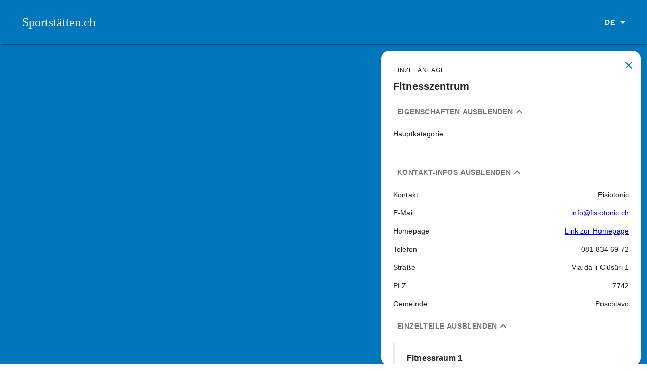

--- FILE ---
content_type: text/html; charset=utf-8
request_url: https://www.sportstaetten.ch/anlagen/42ff4aa7-6a0f-471b-a465-aa8d350cbacc
body_size: 14062
content:
<!DOCTYPE html><html lang="de"><head><meta charSet="utf-8"/><meta name="viewport" content="width=device-width, initial-scale=1"/><link rel="icon" href="/favicon.ico"/><link rel="manifest" href="/manifest.json"/><title>Fitnesszentrum | Sportstätten</title><meta name="description" content="Suchen Sie einen Tennisplatz in Ihrer Nähe? Oder eine Sporthalle für ein Trainingsweekend? Dann sind Sie hier richtig!"/><meta name="robots" content="all"/><meta name="next-head-count" content="7"/><link rel="preconnect" href="https://fonts.gstatic.com" crossorigin /><link rel="preload" href="/_next/static/css/80a804c39725f481.css" as="style"/><link rel="stylesheet" href="/_next/static/css/80a804c39725f481.css" data-n-g=""/><noscript data-n-css=""></noscript><script defer="" nomodule="" src="/_next/static/chunks/polyfills-c67a75d1b6f99dc8.js"></script><script src="/_next/static/chunks/webpack-36d12a75f0098f30.js" defer=""></script><script src="/_next/static/chunks/framework-50116e63224baba2.js" defer=""></script><script src="/_next/static/chunks/main-251d3c2ab9e56533.js" defer=""></script><script src="/_next/static/chunks/pages/_app-7fffadfe95f52587.js" defer=""></script><script src="/_next/static/chunks/29107295-0d20c582bacf9848.js" defer=""></script><script src="/_next/static/chunks/7d0bf13e-ed7ca4691795da85.js" defer=""></script><script src="/_next/static/chunks/2678b245-860c63f01f50b326.js" defer=""></script><script src="/_next/static/chunks/105-423edb97af3f876e.js" defer=""></script><script src="/_next/static/chunks/241-e1f22bad98f0b088.js" defer=""></script><script src="/_next/static/chunks/pages/anlagen/%5B%5B...id%5D%5D-db26c96ad3883b1c.js" defer=""></script><script src="/_next/static/6zquh2kpsrAkxTB14kXha/_buildManifest.js" defer=""></script><script src="/_next/static/6zquh2kpsrAkxTB14kXha/_ssgManifest.js" defer=""></script><style id="jss-server-side">.MuiSvgIcon-root {
  fill: currentColor;
  width: 1em;
  height: 1em;
  display: inline-block;
  font-size: 1.5rem;
  transition: fill 200ms cubic-bezier(0.4, 0, 0.2, 1) 0ms;
  flex-shrink: 0;
  user-select: none;
}
.MuiSvgIcon-colorPrimary {
  color: #0076BD;
}
.MuiSvgIcon-colorSecondary {
  color: #ffffff;
}
.MuiSvgIcon-colorAction {
  color: rgba(0, 0, 0, 0.54);
}
.MuiSvgIcon-colorError {
  color: #f44336;
}
.MuiSvgIcon-colorDisabled {
  color: rgba(0, 0, 0, 0.26);
}
.MuiSvgIcon-fontSizeInherit {
  font-size: inherit;
}
.MuiSvgIcon-fontSizeSmall {
  font-size: 1.25rem;
}
.MuiSvgIcon-fontSizeLarge {
  font-size: 2.1875rem;
}
.MuiCollapse-root {
  height: 0;
  overflow: hidden;
  transition: height 300ms cubic-bezier(0.4, 0, 0.2, 1) 0ms;
}
.MuiCollapse-entered {
  height: auto;
  overflow: visible;
}
.MuiCollapse-hidden {
  visibility: hidden;
}
.MuiCollapse-wrapper {
  display: flex;
}
.MuiCollapse-wrapperInner {
  width: 100%;
}
.MuiPaper-root {
  color: rgba(0, 0, 0, 0.87);
  transition: box-shadow 300ms cubic-bezier(0.4, 0, 0.2, 1) 0ms;
  background-color: #fff;
}
.MuiPaper-rounded {
  border-radius: 4px;
}
.MuiPaper-outlined {
  border: 1px solid rgba(0, 0, 0, 0.12);
}
.MuiPaper-elevation0 {
  box-shadow: none;
}
.MuiPaper-elevation1 {
  box-shadow: 0px 2px 1px -1px rgba(0,0,0,0.2),0px 1px 1px 0px rgba(0,0,0,0.14),0px 1px 3px 0px rgba(0,0,0,0.12);
}
.MuiPaper-elevation2 {
  box-shadow: 0px 3px 1px -2px rgba(0,0,0,0.2),0px 2px 2px 0px rgba(0,0,0,0.14),0px 1px 5px 0px rgba(0,0,0,0.12);
}
.MuiPaper-elevation3 {
  box-shadow: 0px 3px 3px -2px rgba(0,0,0,0.2),0px 3px 4px 0px rgba(0,0,0,0.14),0px 1px 8px 0px rgba(0,0,0,0.12);
}
.MuiPaper-elevation4 {
  box-shadow: 0px 2px 4px -1px rgba(0,0,0,0.2),0px 4px 5px 0px rgba(0,0,0,0.14),0px 1px 10px 0px rgba(0,0,0,0.12);
}
.MuiPaper-elevation5 {
  box-shadow: 0px 3px 5px -1px rgba(0,0,0,0.2),0px 5px 8px 0px rgba(0,0,0,0.14),0px 1px 14px 0px rgba(0,0,0,0.12);
}
.MuiPaper-elevation6 {
  box-shadow: 0px 3px 5px -1px rgba(0,0,0,0.2),0px 6px 10px 0px rgba(0,0,0,0.14),0px 1px 18px 0px rgba(0,0,0,0.12);
}
.MuiPaper-elevation7 {
  box-shadow: 0px 4px 5px -2px rgba(0,0,0,0.2),0px 7px 10px 1px rgba(0,0,0,0.14),0px 2px 16px 1px rgba(0,0,0,0.12);
}
.MuiPaper-elevation8 {
  box-shadow: 0px 5px 5px -3px rgba(0,0,0,0.2),0px 8px 10px 1px rgba(0,0,0,0.14),0px 3px 14px 2px rgba(0,0,0,0.12);
}
.MuiPaper-elevation9 {
  box-shadow: 0px 5px 6px -3px rgba(0,0,0,0.2),0px 9px 12px 1px rgba(0,0,0,0.14),0px 3px 16px 2px rgba(0,0,0,0.12);
}
.MuiPaper-elevation10 {
  box-shadow: 0px 6px 6px -3px rgba(0,0,0,0.2),0px 10px 14px 1px rgba(0,0,0,0.14),0px 4px 18px 3px rgba(0,0,0,0.12);
}
.MuiPaper-elevation11 {
  box-shadow: 0px 6px 7px -4px rgba(0,0,0,0.2),0px 11px 15px 1px rgba(0,0,0,0.14),0px 4px 20px 3px rgba(0,0,0,0.12);
}
.MuiPaper-elevation12 {
  box-shadow: 0px 7px 8px -4px rgba(0,0,0,0.2),0px 12px 17px 2px rgba(0,0,0,0.14),0px 5px 22px 4px rgba(0,0,0,0.12);
}
.MuiPaper-elevation13 {
  box-shadow: 0px 7px 8px -4px rgba(0,0,0,0.2),0px 13px 19px 2px rgba(0,0,0,0.14),0px 5px 24px 4px rgba(0,0,0,0.12);
}
.MuiPaper-elevation14 {
  box-shadow: 0px 7px 9px -4px rgba(0,0,0,0.2),0px 14px 21px 2px rgba(0,0,0,0.14),0px 5px 26px 4px rgba(0,0,0,0.12);
}
.MuiPaper-elevation15 {
  box-shadow: 0px 8px 9px -5px rgba(0,0,0,0.2),0px 15px 22px 2px rgba(0,0,0,0.14),0px 6px 28px 5px rgba(0,0,0,0.12);
}
.MuiPaper-elevation16 {
  box-shadow: 0px 8px 10px -5px rgba(0,0,0,0.2),0px 16px 24px 2px rgba(0,0,0,0.14),0px 6px 30px 5px rgba(0,0,0,0.12);
}
.MuiPaper-elevation17 {
  box-shadow: 0px 8px 11px -5px rgba(0,0,0,0.2),0px 17px 26px 2px rgba(0,0,0,0.14),0px 6px 32px 5px rgba(0,0,0,0.12);
}
.MuiPaper-elevation18 {
  box-shadow: 0px 9px 11px -5px rgba(0,0,0,0.2),0px 18px 28px 2px rgba(0,0,0,0.14),0px 7px 34px 6px rgba(0,0,0,0.12);
}
.MuiPaper-elevation19 {
  box-shadow: 0px 9px 12px -6px rgba(0,0,0,0.2),0px 19px 29px 2px rgba(0,0,0,0.14),0px 7px 36px 6px rgba(0,0,0,0.12);
}
.MuiPaper-elevation20 {
  box-shadow: 0px 10px 13px -6px rgba(0,0,0,0.2),0px 20px 31px 3px rgba(0,0,0,0.14),0px 8px 38px 7px rgba(0,0,0,0.12);
}
.MuiPaper-elevation21 {
  box-shadow: 0px 10px 13px -6px rgba(0,0,0,0.2),0px 21px 33px 3px rgba(0,0,0,0.14),0px 8px 40px 7px rgba(0,0,0,0.12);
}
.MuiPaper-elevation22 {
  box-shadow: 0px 10px 14px -6px rgba(0,0,0,0.2),0px 22px 35px 3px rgba(0,0,0,0.14),0px 8px 42px 7px rgba(0,0,0,0.12);
}
.MuiPaper-elevation23 {
  box-shadow: 0px 11px 14px -7px rgba(0,0,0,0.2),0px 23px 36px 3px rgba(0,0,0,0.14),0px 9px 44px 8px rgba(0,0,0,0.12);
}
.MuiPaper-elevation24 {
  box-shadow: 0px 11px 15px -7px rgba(0,0,0,0.2),0px 24px 38px 3px rgba(0,0,0,0.14),0px 9px 46px 8px rgba(0,0,0,0.12);
}
.MuiButtonBase-root {
  color: inherit;
  border: 0;
  cursor: pointer;
  margin: 0;
  display: inline-flex;
  outline: 0;
  padding: 0;
  position: relative;
  align-items: center;
  user-select: none;
  border-radius: 0;
  vertical-align: middle;
  -moz-appearance: none;
  justify-content: center;
  text-decoration: none;
  background-color: transparent;
  -webkit-appearance: none;
  -webkit-tap-highlight-color: transparent;
}
.MuiButtonBase-root::-moz-focus-inner {
  border-style: none;
}
.MuiButtonBase-root.Mui-disabled {
  cursor: default;
  pointer-events: none;
}
@media print {
  .MuiButtonBase-root {
    color-adjust: exact;
  }
}
  .MuiIconButton-root {
    flex: 0 0 auto;
    color: rgba(0, 0, 0, 0.54);
    padding: 12px;
    overflow: visible;
    font-size: 1.5rem;
    text-align: center;
    transition: background-color 150ms cubic-bezier(0.4, 0, 0.2, 1) 0ms;
    border-radius: 50%;
  }
  .MuiIconButton-root:hover {
    background-color: rgba(0, 0, 0, 0.04);
  }
  .MuiIconButton-root.Mui-disabled {
    color: rgba(0, 0, 0, 0.26);
    background-color: transparent;
  }
@media (hover: none) {
  .MuiIconButton-root:hover {
    background-color: transparent;
  }
}
  .MuiIconButton-edgeStart {
    margin-left: -12px;
  }
  .MuiIconButton-sizeSmall.MuiIconButton-edgeStart {
    margin-left: -3px;
  }
  .MuiIconButton-edgeEnd {
    margin-right: -12px;
  }
  .MuiIconButton-sizeSmall.MuiIconButton-edgeEnd {
    margin-right: -3px;
  }
  .MuiIconButton-colorInherit {
    color: inherit;
  }
  .MuiIconButton-colorPrimary {
    color: #0076BD;
  }
  .MuiIconButton-colorPrimary:hover {
    background-color: rgba(0, 118, 189, 0.04);
  }
@media (hover: none) {
  .MuiIconButton-colorPrimary:hover {
    background-color: transparent;
  }
}
  .MuiIconButton-colorSecondary {
    color: #ffffff;
  }
  .MuiIconButton-colorSecondary:hover {
    background-color: rgba(255, 255, 255, 0.04);
  }
@media (hover: none) {
  .MuiIconButton-colorSecondary:hover {
    background-color: transparent;
  }
}
  .MuiIconButton-sizeSmall {
    padding: 3px;
    font-size: 1.125rem;
  }
  .MuiIconButton-label {
    width: 100%;
    display: flex;
    align-items: inherit;
    justify-content: inherit;
  }
  .MuiAppBar-root {
    width: 100%;
    display: flex;
    z-index: 1100;
    box-shadow: 0px 3px 1px -2px rgba(0, 0, 0, 0.2), 0px 2px 2px rgba(0, 0, 0, 0.14), 0px 1px 5px rgba(0, 0, 0, 0.12);
    box-sizing: border-box;
    flex-shrink: 0;
    flex-direction: column;
  }
  .MuiAppBar-positionFixed {
    top: 0;
    left: auto;
    right: 0;
    position: fixed;
  }
@media print {
  .MuiAppBar-positionFixed {
    position: absolute;
  }
}
  .MuiAppBar-positionAbsolute {
    top: 0;
    left: auto;
    right: 0;
    position: absolute;
  }
  .MuiAppBar-positionSticky {
    top: 0;
    left: auto;
    right: 0;
    position: sticky;
  }
  .MuiAppBar-positionStatic {
    position: static;
  }
  .MuiAppBar-positionRelative {
    position: relative;
  }
  .MuiAppBar-colorDefault {
    color: rgba(0, 0, 0, 0.87);
    background-color: #f5f5f5;
  }
  .MuiAppBar-colorPrimary {
    color: #fff;
    background-color: #0076BD;
  }
  .MuiAppBar-colorSecondary {
    color: rgba(0, 0, 0, 0.87);
    background-color: #ffffff;
  }
  .MuiAppBar-colorInherit {
    color: inherit;
  }
  .MuiAppBar-colorTransparent {
    color: inherit;
    background-color: transparent;
  }

  .jss29 {  }
  .MuiTypography-root {
    margin: 0;
  }
  .MuiTypography-body2 {
    font-size: 0.875rem;
    font-family: Arial;
    font-weight: 400;
    line-height: 1.43;
    letter-spacing: 0.01071em;
  }
  .MuiTypography-body1 {
    font-size: 1rem;
    font-family: Arial;
    font-weight: 400;
    line-height: 1.5;
    letter-spacing: 0.00938em;
  }
  .MuiTypography-caption {
    font-size: 0.75rem;
    font-family: Arial;
    font-weight: 400;
    line-height: 1.66;
    letter-spacing: 0.03333em;
  }
  .MuiTypography-button {
    font-size: 0.875rem;
    font-family: Arial;
    font-weight: 700;
    line-height: 1.75;
    letter-spacing: 0.02857em;
    text-transform: uppercase;
  }
  .MuiTypography-h1 {
    font-size: 3.5rem;
    font-family: Arial;
    font-weight: 400;
    line-height: 1.167;
    letter-spacing: -0.01562em;
  }
@media (min-width:600px) {
  .MuiTypography-h1 {
    font-size: 4.7129rem;
  }
}
@media (min-width:960px) {
  .MuiTypography-h1 {
    font-size: 5.3556rem;
  }
}
@media (min-width:1280px) {
  .MuiTypography-h1 {
    font-size: 5.9983rem;
  }
}
  .MuiTypography-h2 {
    font-size: 2.375rem;
    font-family: Arial;
    font-weight: 400;
    line-height: 1.2;
    letter-spacing: -0.00833em;
  }
@media (min-width:600px) {
  .MuiTypography-h2 {
    font-size: 2.9167rem;
  }
}
@media (min-width:960px) {
  .MuiTypography-h2 {
    font-size: 3.3333rem;
  }
}
@media (min-width:1280px) {
  .MuiTypography-h2 {
    font-size: 3.75rem;
  }
}
  .MuiTypography-h3 {
    font-size: 2rem;
    font-family: Arial;
    font-weight: 400;
    line-height: 1.167;
    letter-spacing: 0em;
  }
@media (min-width:600px) {
  .MuiTypography-h3 {
    font-size: 2.5707rem;
  }
}
@media (min-width:960px) {
  .MuiTypography-h3 {
    font-size: 2.7849rem;
  }
}
@media (min-width:1280px) {
  .MuiTypography-h3 {
    font-size: 2.9991rem;
  }
}
  .MuiTypography-h4 {
    font-size: 1.5625rem;
    font-family: Arial;
    font-weight: 400;
    line-height: 1.235;
    letter-spacing: 0.00735em;
  }
@media (min-width:600px) {
  .MuiTypography-h4 {
    font-size: 1.8219rem;
  }
}
@media (min-width:960px) {
  .MuiTypography-h4 {
    font-size: 2.0243rem;
  }
}
@media (min-width:1280px) {
  .MuiTypography-h4 {
    font-size: 2.0243rem;
  }
}
  .MuiTypography-h5 {
    font-size: 1.25rem;
    font-family: Arial;
    font-weight: 400;
    line-height: 1.334;
    letter-spacing: 0em;
  }
@media (min-width:600px) {
  .MuiTypography-h5 {
    font-size: 1.3118rem;
  }
}
@media (min-width:960px) {
  .MuiTypography-h5 {
    font-size: 1.4993rem;
  }
}
@media (min-width:1280px) {
  .MuiTypography-h5 {
    font-size: 1.4993rem;
  }
}
  .MuiTypography-h6 {
    font-size: 1.125rem;
    font-family: Arial;
    font-weight: 700;
    line-height: 1.6;
    letter-spacing: 0.0075em;
  }
@media (min-width:600px) {
  .MuiTypography-h6 {
    font-size: 1.25rem;
  }
}
@media (min-width:960px) {
  .MuiTypography-h6 {
    font-size: 1.25rem;
  }
}
@media (min-width:1280px) {
  .MuiTypography-h6 {
    font-size: 1.25rem;
  }
}
  .MuiTypography-subtitle1 {
    font-size: 1rem;
    font-family: Arial;
    font-weight: 700;
    line-height: 1.75;
    letter-spacing: 0.00938em;
    text-transform: none;
  }
  .MuiTypography-subtitle2 {
    font-size: 0.875rem;
    font-family: Arial;
    font-weight: 400;
    line-height: 1.57;
    letter-spacing: 0.00714em;
  }
  .MuiTypography-overline {
    font-size: 0.75rem;
    font-family: Arial;
    font-weight: 400;
    line-height: 2.66;
    letter-spacing: 0.08333em;
    text-transform: uppercase;
  }
  .MuiTypography-srOnly {
    width: 1px;
    height: 1px;
    overflow: hidden;
    position: absolute;
  }
  .MuiTypography-alignLeft {
    text-align: left;
  }
  .MuiTypography-alignCenter {
    text-align: center;
  }
  .MuiTypography-alignRight {
    text-align: right;
  }
  .MuiTypography-alignJustify {
    text-align: justify;
  }
  .MuiTypography-noWrap {
    overflow: hidden;
    white-space: nowrap;
    text-overflow: ellipsis;
  }
  .MuiTypography-gutterBottom {
    margin-bottom: 0.35em;
  }
  .MuiTypography-paragraph {
    margin-bottom: 16px;
  }
  .MuiTypography-colorInherit {
    color: inherit;
  }
  .MuiTypography-colorPrimary {
    color: #0076BD;
  }
  .MuiTypography-colorSecondary {
    color: #ffffff;
  }
  .MuiTypography-colorTextPrimary {
    color: rgba(0, 0, 0, 0.87);
  }
  .MuiTypography-colorTextSecondary {
    color: rgba(0, 0, 0, 0.54);
  }
  .MuiTypography-colorError {
    color: #f44336;
  }
  .MuiTypography-displayInline {
    display: inline;
  }
  .MuiTypography-displayBlock {
    display: block;
  }
  .MuiButton-root {
    color: rgba(0, 0, 0, 0.87);
    padding: 6px 16px;
    font-size: 0.875rem;
    min-width: 64px;
    box-sizing: border-box;
    transition: background-color 250ms cubic-bezier(0.4, 0, 0.2, 1) 0ms,box-shadow 250ms cubic-bezier(0.4, 0, 0.2, 1) 0ms,border 250ms cubic-bezier(0.4, 0, 0.2, 1) 0ms;
    font-family: Arial;
    font-weight: 700;
    line-height: 1.75;
    border-radius: 4px;
    letter-spacing: 0.02857em;
    text-transform: uppercase;
  }
  .MuiButton-root:hover {
    text-decoration: none;
    background-color: rgba(0, 0, 0, 0.04);
  }
  .MuiButton-root.Mui-disabled {
    color: rgba(0, 0, 0, 0.26);
  }
@media (hover: none) {
  .MuiButton-root:hover {
    background-color: transparent;
  }
}
  .MuiButton-root:hover.Mui-disabled {
    background-color: transparent;
  }
  .MuiButton-label {
    width: 100%;
    display: inherit;
    align-items: inherit;
    justify-content: inherit;
  }
  .MuiButton-text {
    padding: 6px 8px;
  }
  .MuiButton-textPrimary {
    color: #0076BD;
  }
  .MuiButton-textPrimary:hover {
    background-color: rgba(0, 118, 189, 0.04);
  }
@media (hover: none) {
  .MuiButton-textPrimary:hover {
    background-color: transparent;
  }
}
  .MuiButton-textSecondary {
    color: #ffffff;
  }
  .MuiButton-textSecondary:hover {
    background-color: rgba(255, 255, 255, 0.04);
  }
@media (hover: none) {
  .MuiButton-textSecondary:hover {
    background-color: transparent;
  }
}
  .MuiButton-outlined {
    border: 1px solid rgba(0, 0, 0, 0.23);
    padding: 5px 15px;
  }
  .MuiButton-outlined.Mui-disabled {
    border: 1px solid rgba(0, 0, 0, 0.12);
  }
  .MuiButton-outlinedPrimary {
    color: #0076BD;
    border: 1px solid rgba(0, 118, 189, 0.5);
  }
  .MuiButton-outlinedPrimary:hover {
    border: 1px solid #0076BD;
    background-color: rgba(0, 118, 189, 0.04);
  }
@media (hover: none) {
  .MuiButton-outlinedPrimary:hover {
    background-color: transparent;
  }
}
  .MuiButton-outlinedSecondary {
    color: #ffffff;
    border: 1px solid rgba(255, 255, 255, 0.5);
  }
  .MuiButton-outlinedSecondary:hover {
    border: 1px solid #ffffff;
    background-color: rgba(255, 255, 255, 0.04);
  }
  .MuiButton-outlinedSecondary.Mui-disabled {
    border: 1px solid rgba(0, 0, 0, 0.26);
  }
@media (hover: none) {
  .MuiButton-outlinedSecondary:hover {
    background-color: transparent;
  }
}
  .MuiButton-contained {
    color: rgba(0, 0, 0, 0.87);
    box-shadow: 0px 3px 1px -2px rgba(0,0,0,0.2),0px 2px 2px 0px rgba(0,0,0,0.14),0px 1px 5px 0px rgba(0,0,0,0.12);
    background-color: #e0e0e0;
  }
  .MuiButton-contained:hover {
    box-shadow: 0px 2px 4px -1px rgba(0,0,0,0.2),0px 4px 5px 0px rgba(0,0,0,0.14),0px 1px 10px 0px rgba(0,0,0,0.12);
    background-color: #d5d5d5;
  }
  .MuiButton-contained.Mui-focusVisible {
    box-shadow: 0px 3px 5px -1px rgba(0,0,0,0.2),0px 6px 10px 0px rgba(0,0,0,0.14),0px 1px 18px 0px rgba(0,0,0,0.12);
  }
  .MuiButton-contained:active {
    box-shadow: 0px 5px 5px -3px rgba(0,0,0,0.2),0px 8px 10px 1px rgba(0,0,0,0.14),0px 3px 14px 2px rgba(0,0,0,0.12);
  }
  .MuiButton-contained.Mui-disabled {
    color: rgba(0, 0, 0, 0.26);
    box-shadow: none;
    background-color: rgba(0, 0, 0, 0.12);
  }
@media (hover: none) {
  .MuiButton-contained:hover {
    box-shadow: 0px 3px 1px -2px rgba(0,0,0,0.2),0px 2px 2px 0px rgba(0,0,0,0.14),0px 1px 5px 0px rgba(0,0,0,0.12);
    background-color: #e0e0e0;
  }
}
  .MuiButton-contained:hover.Mui-disabled {
    background-color: rgba(0, 0, 0, 0.12);
  }
  .MuiButton-containedPrimary {
    color: #fff;
    background-color: #0076BD;
  }
  .MuiButton-containedPrimary:hover {
    background-color: #00407C;
  }
@media (hover: none) {
  .MuiButton-containedPrimary:hover {
    background-color: #0076BD;
  }
}
  .MuiButton-containedSecondary {
    color: rgba(0, 0, 0, 0.87);
    background-color: #ffffff;
  }
  .MuiButton-containedSecondary:hover {
    background-color: rgb(178, 178, 178);
  }
@media (hover: none) {
  .MuiButton-containedSecondary:hover {
    background-color: #ffffff;
  }
}
  .MuiButton-disableElevation {
    box-shadow: none;
  }
  .MuiButton-disableElevation:hover {
    box-shadow: none;
  }
  .MuiButton-disableElevation.Mui-focusVisible {
    box-shadow: none;
  }
  .MuiButton-disableElevation:active {
    box-shadow: none;
  }
  .MuiButton-disableElevation.Mui-disabled {
    box-shadow: none;
  }
  .MuiButton-colorInherit {
    color: inherit;
    border-color: currentColor;
  }
  .MuiButton-textSizeSmall {
    padding: 4px 5px;
    font-size: 0.8125rem;
  }
  .MuiButton-textSizeLarge {
    padding: 8px 11px;
    font-size: 0.9375rem;
  }
  .MuiButton-outlinedSizeSmall {
    padding: 3px 9px;
    font-size: 0.8125rem;
  }
  .MuiButton-outlinedSizeLarge {
    padding: 7px 21px;
    font-size: 0.9375rem;
  }
  .MuiButton-containedSizeSmall {
    padding: 4px 10px;
    font-size: 0.8125rem;
  }
  .MuiButton-containedSizeLarge {
    padding: 8px 22px;
    font-size: 0.9375rem;
  }
  .MuiButton-fullWidth {
    width: 100%;
  }
  .MuiButton-startIcon {
    display: inherit;
    margin-left: -4px;
    margin-right: 8px;
  }
  .MuiButton-startIcon.MuiButton-iconSizeSmall {
    margin-left: -2px;
  }
  .MuiButton-endIcon {
    display: inherit;
    margin-left: 8px;
    margin-right: -4px;
  }
  .MuiButton-endIcon.MuiButton-iconSizeSmall {
    margin-right: -2px;
  }
  .MuiButton-iconSizeSmall > *:first-child {
    font-size: 18px;
  }
  .MuiButton-iconSizeMedium > *:first-child {
    font-size: 20px;
  }
  .MuiButton-iconSizeLarge > *:first-child {
    font-size: 22px;
  }
  .MuiCard-root {
    overflow: hidden;
    border-radius: 16px;
  }
@media print {
  .MuiDialog-root {
    position: absolute !important;
  }
}
  .MuiDialog-scrollPaper {
    display: flex;
    align-items: center;
    justify-content: center;
  }
  .MuiDialog-scrollBody {
    overflow-x: hidden;
    overflow-y: auto;
    text-align: center;
  }
  .MuiDialog-scrollBody:after {
    width: 0;
    height: 100%;
    content: "";
    display: inline-block;
    vertical-align: middle;
  }
  .MuiDialog-container {
    height: 100%;
    outline: 0;
  }
@media print {
  .MuiDialog-container {
    height: auto;
  }
}
  .MuiDialog-paper {
    margin: 32px;
    position: relative;
    overflow-y: auto;
  }
@media print {
  .MuiDialog-paper {
    box-shadow: none;
    overflow-y: visible;
  }
}
  .MuiDialog-paperScrollPaper {
    display: flex;
    max-height: calc(100% - 64px);
    flex-direction: column;
  }
  .MuiDialog-paperScrollBody {
    display: inline-block;
    text-align: left;
    vertical-align: middle;
  }
  .MuiDialog-paperWidthFalse {
    max-width: calc(100% - 64px);
  }
  .MuiDialog-paperWidthXs {
    max-width: 444px;
  }
@media (max-width:507.95px) {
  .MuiDialog-paperWidthXs.MuiDialog-paperScrollBody {
    max-width: calc(100% - 64px);
  }
}
  .MuiDialog-paperWidthSm {
    max-width: 600px;
  }
@media (max-width:663.95px) {
  .MuiDialog-paperWidthSm.MuiDialog-paperScrollBody {
    max-width: calc(100% - 64px);
  }
}
  .MuiDialog-paperWidthMd {
    max-width: 960px;
  }
@media (max-width:1023.95px) {
  .MuiDialog-paperWidthMd.MuiDialog-paperScrollBody {
    max-width: calc(100% - 64px);
  }
}
  .MuiDialog-paperWidthLg {
    max-width: 1280px;
  }
@media (max-width:1343.95px) {
  .MuiDialog-paperWidthLg.MuiDialog-paperScrollBody {
    max-width: calc(100% - 64px);
  }
}
  .MuiDialog-paperWidthXl {
    max-width: 1920px;
  }
@media (max-width:1983.95px) {
  .MuiDialog-paperWidthXl.MuiDialog-paperScrollBody {
    max-width: calc(100% - 64px);
  }
}
  .MuiDialog-paperFullWidth {
    width: calc(100% - 64px);
  }
  .MuiDialog-paperFullScreen {
    width: 100%;
    height: 100%;
    margin: 0;
    max-width: 100%;
    max-height: none;
    border-radius: 0;
  }
  .MuiDialog-paperFullScreen.MuiDialog-paperScrollBody {
    margin: 0;
    max-width: 100%;
  }
@keyframes mui-auto-fill {}
@keyframes mui-auto-fill-cancel {}
  .MuiInputBase-root {
    color: rgba(0, 0, 0, 0.87);
    cursor: text;
    display: inline-flex;
    position: relative;
    font-size: 1rem;
    box-sizing: border-box;
    align-items: center;
    font-family: Arial;
    font-weight: 400;
    line-height: 1.1876em;
    letter-spacing: 0.00938em;
  }
  .MuiInputBase-root.Mui-disabled {
    color: rgba(0, 0, 0, 0.38);
    cursor: default;
  }
  .MuiInputBase-multiline {
    padding: 6px 0 7px;
  }
  .MuiInputBase-multiline.MuiInputBase-marginDense {
    padding-top: 3px;
  }
  .MuiInputBase-fullWidth {
    width: 100%;
  }
  .MuiInputBase-input {
    font: inherit;
    color: currentColor;
    width: 100%;
    border: 0;
    height: 1.1876em;
    margin: 0;
    display: block;
    padding: 6px 0 7px;
    min-width: 0;
    background: none;
    box-sizing: content-box;
    animation-name: mui-auto-fill-cancel;
    letter-spacing: inherit;
    animation-duration: 10ms;
    -webkit-tap-highlight-color: transparent;
  }
  .MuiInputBase-input::-webkit-input-placeholder {
    color: currentColor;
    opacity: 0.42;
    transition: opacity 200ms cubic-bezier(0.4, 0, 0.2, 1) 0ms;
  }
  .MuiInputBase-input::-moz-placeholder {
    color: currentColor;
    opacity: 0.42;
    transition: opacity 200ms cubic-bezier(0.4, 0, 0.2, 1) 0ms;
  }
  .MuiInputBase-input:-ms-input-placeholder {
    color: currentColor;
    opacity: 0.42;
    transition: opacity 200ms cubic-bezier(0.4, 0, 0.2, 1) 0ms;
  }
  .MuiInputBase-input::-ms-input-placeholder {
    color: currentColor;
    opacity: 0.42;
    transition: opacity 200ms cubic-bezier(0.4, 0, 0.2, 1) 0ms;
  }
  .MuiInputBase-input:focus {
    outline: 0;
  }
  .MuiInputBase-input:invalid {
    box-shadow: none;
  }
  .MuiInputBase-input::-webkit-search-decoration {
    -webkit-appearance: none;
  }
  .MuiInputBase-input.Mui-disabled {
    opacity: 1;
  }
  .MuiInputBase-input:-webkit-autofill {
    animation-name: mui-auto-fill;
    animation-duration: 5000s;
  }
  label[data-shrink=false] + .MuiInputBase-formControl .MuiInputBase-input::-webkit-input-placeholder {
    opacity: 0 !important;
  }
  label[data-shrink=false] + .MuiInputBase-formControl .MuiInputBase-input::-moz-placeholder {
    opacity: 0 !important;
  }
  label[data-shrink=false] + .MuiInputBase-formControl .MuiInputBase-input:-ms-input-placeholder {
    opacity: 0 !important;
  }
  label[data-shrink=false] + .MuiInputBase-formControl .MuiInputBase-input::-ms-input-placeholder {
    opacity: 0 !important;
  }
  label[data-shrink=false] + .MuiInputBase-formControl .MuiInputBase-input:focus::-webkit-input-placeholder {
    opacity: 0.42;
  }
  label[data-shrink=false] + .MuiInputBase-formControl .MuiInputBase-input:focus::-moz-placeholder {
    opacity: 0.42;
  }
  label[data-shrink=false] + .MuiInputBase-formControl .MuiInputBase-input:focus:-ms-input-placeholder {
    opacity: 0.42;
  }
  label[data-shrink=false] + .MuiInputBase-formControl .MuiInputBase-input:focus::-ms-input-placeholder {
    opacity: 0.42;
  }
  .MuiInputBase-inputMarginDense {
    padding-top: 3px;
  }
  .MuiInputBase-inputMultiline {
    height: auto;
    resize: none;
    padding: 0;
  }
  .MuiInputBase-inputTypeSearch {
    -moz-appearance: textfield;
    -webkit-appearance: textfield;
  }
  .MuiGrid-container {
    width: 100%;
    display: flex;
    flex-wrap: wrap;
    box-sizing: border-box;
  }
  .MuiGrid-item {
    margin: 0;
    box-sizing: border-box;
  }
  .MuiGrid-zeroMinWidth {
    min-width: 0;
  }
  .MuiGrid-direction-xs-column {
    flex-direction: column;
  }
  .MuiGrid-direction-xs-column-reverse {
    flex-direction: column-reverse;
  }
  .MuiGrid-direction-xs-row-reverse {
    flex-direction: row-reverse;
  }
  .MuiGrid-wrap-xs-nowrap {
    flex-wrap: nowrap;
  }
  .MuiGrid-wrap-xs-wrap-reverse {
    flex-wrap: wrap-reverse;
  }
  .MuiGrid-align-items-xs-center {
    align-items: center;
  }
  .MuiGrid-align-items-xs-flex-start {
    align-items: flex-start;
  }
  .MuiGrid-align-items-xs-flex-end {
    align-items: flex-end;
  }
  .MuiGrid-align-items-xs-baseline {
    align-items: baseline;
  }
  .MuiGrid-align-content-xs-center {
    align-content: center;
  }
  .MuiGrid-align-content-xs-flex-start {
    align-content: flex-start;
  }
  .MuiGrid-align-content-xs-flex-end {
    align-content: flex-end;
  }
  .MuiGrid-align-content-xs-space-between {
    align-content: space-between;
  }
  .MuiGrid-align-content-xs-space-around {
    align-content: space-around;
  }
  .MuiGrid-justify-content-xs-center {
    justify-content: center;
  }
  .MuiGrid-justify-content-xs-flex-end {
    justify-content: flex-end;
  }
  .MuiGrid-justify-content-xs-space-between {
    justify-content: space-between;
  }
  .MuiGrid-justify-content-xs-space-around {
    justify-content: space-around;
  }
  .MuiGrid-justify-content-xs-space-evenly {
    justify-content: space-evenly;
  }
  .MuiGrid-spacing-xs-1 {
    width: calc(100% + 4px);
    margin: -2px;
  }
  .MuiGrid-spacing-xs-1 > .MuiGrid-item {
    padding: 2px;
  }
  .MuiGrid-spacing-xs-2 {
    width: calc(100% + 8px);
    margin: -4px;
  }
  .MuiGrid-spacing-xs-2 > .MuiGrid-item {
    padding: 4px;
  }
  .MuiGrid-spacing-xs-3 {
    width: calc(100% + 12px);
    margin: -6px;
  }
  .MuiGrid-spacing-xs-3 > .MuiGrid-item {
    padding: 6px;
  }
  .MuiGrid-spacing-xs-4 {
    width: calc(100% + 16px);
    margin: -8px;
  }
  .MuiGrid-spacing-xs-4 > .MuiGrid-item {
    padding: 8px;
  }
  .MuiGrid-spacing-xs-5 {
    width: calc(100% + 20px);
    margin: -10px;
  }
  .MuiGrid-spacing-xs-5 > .MuiGrid-item {
    padding: 10px;
  }
  .MuiGrid-spacing-xs-6 {
    width: calc(100% + 24px);
    margin: -12px;
  }
  .MuiGrid-spacing-xs-6 > .MuiGrid-item {
    padding: 12px;
  }
  .MuiGrid-spacing-xs-7 {
    width: calc(100% + 28px);
    margin: -14px;
  }
  .MuiGrid-spacing-xs-7 > .MuiGrid-item {
    padding: 14px;
  }
  .MuiGrid-spacing-xs-8 {
    width: calc(100% + 32px);
    margin: -16px;
  }
  .MuiGrid-spacing-xs-8 > .MuiGrid-item {
    padding: 16px;
  }
  .MuiGrid-spacing-xs-9 {
    width: calc(100% + 36px);
    margin: -18px;
  }
  .MuiGrid-spacing-xs-9 > .MuiGrid-item {
    padding: 18px;
  }
  .MuiGrid-spacing-xs-10 {
    width: calc(100% + 40px);
    margin: -20px;
  }
  .MuiGrid-spacing-xs-10 > .MuiGrid-item {
    padding: 20px;
  }
  .MuiGrid-grid-xs-auto {
    flex-grow: 0;
    max-width: none;
    flex-basis: auto;
  }
  .MuiGrid-grid-xs-true {
    flex-grow: 1;
    max-width: 100%;
    flex-basis: 0;
  }
  .MuiGrid-grid-xs-1 {
    flex-grow: 0;
    max-width: 8.333333%;
    flex-basis: 8.333333%;
  }
  .MuiGrid-grid-xs-2 {
    flex-grow: 0;
    max-width: 16.666667%;
    flex-basis: 16.666667%;
  }
  .MuiGrid-grid-xs-3 {
    flex-grow: 0;
    max-width: 25%;
    flex-basis: 25%;
  }
  .MuiGrid-grid-xs-4 {
    flex-grow: 0;
    max-width: 33.333333%;
    flex-basis: 33.333333%;
  }
  .MuiGrid-grid-xs-5 {
    flex-grow: 0;
    max-width: 41.666667%;
    flex-basis: 41.666667%;
  }
  .MuiGrid-grid-xs-6 {
    flex-grow: 0;
    max-width: 50%;
    flex-basis: 50%;
  }
  .MuiGrid-grid-xs-7 {
    flex-grow: 0;
    max-width: 58.333333%;
    flex-basis: 58.333333%;
  }
  .MuiGrid-grid-xs-8 {
    flex-grow: 0;
    max-width: 66.666667%;
    flex-basis: 66.666667%;
  }
  .MuiGrid-grid-xs-9 {
    flex-grow: 0;
    max-width: 75%;
    flex-basis: 75%;
  }
  .MuiGrid-grid-xs-10 {
    flex-grow: 0;
    max-width: 83.333333%;
    flex-basis: 83.333333%;
  }
  .MuiGrid-grid-xs-11 {
    flex-grow: 0;
    max-width: 91.666667%;
    flex-basis: 91.666667%;
  }
  .MuiGrid-grid-xs-12 {
    flex-grow: 0;
    max-width: 100%;
    flex-basis: 100%;
  }
@media (min-width:600px) {
  .MuiGrid-grid-sm-auto {
    flex-grow: 0;
    max-width: none;
    flex-basis: auto;
  }
  .MuiGrid-grid-sm-true {
    flex-grow: 1;
    max-width: 100%;
    flex-basis: 0;
  }
  .MuiGrid-grid-sm-1 {
    flex-grow: 0;
    max-width: 8.333333%;
    flex-basis: 8.333333%;
  }
  .MuiGrid-grid-sm-2 {
    flex-grow: 0;
    max-width: 16.666667%;
    flex-basis: 16.666667%;
  }
  .MuiGrid-grid-sm-3 {
    flex-grow: 0;
    max-width: 25%;
    flex-basis: 25%;
  }
  .MuiGrid-grid-sm-4 {
    flex-grow: 0;
    max-width: 33.333333%;
    flex-basis: 33.333333%;
  }
  .MuiGrid-grid-sm-5 {
    flex-grow: 0;
    max-width: 41.666667%;
    flex-basis: 41.666667%;
  }
  .MuiGrid-grid-sm-6 {
    flex-grow: 0;
    max-width: 50%;
    flex-basis: 50%;
  }
  .MuiGrid-grid-sm-7 {
    flex-grow: 0;
    max-width: 58.333333%;
    flex-basis: 58.333333%;
  }
  .MuiGrid-grid-sm-8 {
    flex-grow: 0;
    max-width: 66.666667%;
    flex-basis: 66.666667%;
  }
  .MuiGrid-grid-sm-9 {
    flex-grow: 0;
    max-width: 75%;
    flex-basis: 75%;
  }
  .MuiGrid-grid-sm-10 {
    flex-grow: 0;
    max-width: 83.333333%;
    flex-basis: 83.333333%;
  }
  .MuiGrid-grid-sm-11 {
    flex-grow: 0;
    max-width: 91.666667%;
    flex-basis: 91.666667%;
  }
  .MuiGrid-grid-sm-12 {
    flex-grow: 0;
    max-width: 100%;
    flex-basis: 100%;
  }
}
@media (min-width:960px) {
  .MuiGrid-grid-md-auto {
    flex-grow: 0;
    max-width: none;
    flex-basis: auto;
  }
  .MuiGrid-grid-md-true {
    flex-grow: 1;
    max-width: 100%;
    flex-basis: 0;
  }
  .MuiGrid-grid-md-1 {
    flex-grow: 0;
    max-width: 8.333333%;
    flex-basis: 8.333333%;
  }
  .MuiGrid-grid-md-2 {
    flex-grow: 0;
    max-width: 16.666667%;
    flex-basis: 16.666667%;
  }
  .MuiGrid-grid-md-3 {
    flex-grow: 0;
    max-width: 25%;
    flex-basis: 25%;
  }
  .MuiGrid-grid-md-4 {
    flex-grow: 0;
    max-width: 33.333333%;
    flex-basis: 33.333333%;
  }
  .MuiGrid-grid-md-5 {
    flex-grow: 0;
    max-width: 41.666667%;
    flex-basis: 41.666667%;
  }
  .MuiGrid-grid-md-6 {
    flex-grow: 0;
    max-width: 50%;
    flex-basis: 50%;
  }
  .MuiGrid-grid-md-7 {
    flex-grow: 0;
    max-width: 58.333333%;
    flex-basis: 58.333333%;
  }
  .MuiGrid-grid-md-8 {
    flex-grow: 0;
    max-width: 66.666667%;
    flex-basis: 66.666667%;
  }
  .MuiGrid-grid-md-9 {
    flex-grow: 0;
    max-width: 75%;
    flex-basis: 75%;
  }
  .MuiGrid-grid-md-10 {
    flex-grow: 0;
    max-width: 83.333333%;
    flex-basis: 83.333333%;
  }
  .MuiGrid-grid-md-11 {
    flex-grow: 0;
    max-width: 91.666667%;
    flex-basis: 91.666667%;
  }
  .MuiGrid-grid-md-12 {
    flex-grow: 0;
    max-width: 100%;
    flex-basis: 100%;
  }
}
@media (min-width:1280px) {
  .MuiGrid-grid-lg-auto {
    flex-grow: 0;
    max-width: none;
    flex-basis: auto;
  }
  .MuiGrid-grid-lg-true {
    flex-grow: 1;
    max-width: 100%;
    flex-basis: 0;
  }
  .MuiGrid-grid-lg-1 {
    flex-grow: 0;
    max-width: 8.333333%;
    flex-basis: 8.333333%;
  }
  .MuiGrid-grid-lg-2 {
    flex-grow: 0;
    max-width: 16.666667%;
    flex-basis: 16.666667%;
  }
  .MuiGrid-grid-lg-3 {
    flex-grow: 0;
    max-width: 25%;
    flex-basis: 25%;
  }
  .MuiGrid-grid-lg-4 {
    flex-grow: 0;
    max-width: 33.333333%;
    flex-basis: 33.333333%;
  }
  .MuiGrid-grid-lg-5 {
    flex-grow: 0;
    max-width: 41.666667%;
    flex-basis: 41.666667%;
  }
  .MuiGrid-grid-lg-6 {
    flex-grow: 0;
    max-width: 50%;
    flex-basis: 50%;
  }
  .MuiGrid-grid-lg-7 {
    flex-grow: 0;
    max-width: 58.333333%;
    flex-basis: 58.333333%;
  }
  .MuiGrid-grid-lg-8 {
    flex-grow: 0;
    max-width: 66.666667%;
    flex-basis: 66.666667%;
  }
  .MuiGrid-grid-lg-9 {
    flex-grow: 0;
    max-width: 75%;
    flex-basis: 75%;
  }
  .MuiGrid-grid-lg-10 {
    flex-grow: 0;
    max-width: 83.333333%;
    flex-basis: 83.333333%;
  }
  .MuiGrid-grid-lg-11 {
    flex-grow: 0;
    max-width: 91.666667%;
    flex-basis: 91.666667%;
  }
  .MuiGrid-grid-lg-12 {
    flex-grow: 0;
    max-width: 100%;
    flex-basis: 100%;
  }
}
@media (min-width:1920px) {
  .MuiGrid-grid-xl-auto {
    flex-grow: 0;
    max-width: none;
    flex-basis: auto;
  }
  .MuiGrid-grid-xl-true {
    flex-grow: 1;
    max-width: 100%;
    flex-basis: 0;
  }
  .MuiGrid-grid-xl-1 {
    flex-grow: 0;
    max-width: 8.333333%;
    flex-basis: 8.333333%;
  }
  .MuiGrid-grid-xl-2 {
    flex-grow: 0;
    max-width: 16.666667%;
    flex-basis: 16.666667%;
  }
  .MuiGrid-grid-xl-3 {
    flex-grow: 0;
    max-width: 25%;
    flex-basis: 25%;
  }
  .MuiGrid-grid-xl-4 {
    flex-grow: 0;
    max-width: 33.333333%;
    flex-basis: 33.333333%;
  }
  .MuiGrid-grid-xl-5 {
    flex-grow: 0;
    max-width: 41.666667%;
    flex-basis: 41.666667%;
  }
  .MuiGrid-grid-xl-6 {
    flex-grow: 0;
    max-width: 50%;
    flex-basis: 50%;
  }
  .MuiGrid-grid-xl-7 {
    flex-grow: 0;
    max-width: 58.333333%;
    flex-basis: 58.333333%;
  }
  .MuiGrid-grid-xl-8 {
    flex-grow: 0;
    max-width: 66.666667%;
    flex-basis: 66.666667%;
  }
  .MuiGrid-grid-xl-9 {
    flex-grow: 0;
    max-width: 75%;
    flex-basis: 75%;
  }
  .MuiGrid-grid-xl-10 {
    flex-grow: 0;
    max-width: 83.333333%;
    flex-basis: 83.333333%;
  }
  .MuiGrid-grid-xl-11 {
    flex-grow: 0;
    max-width: 91.666667%;
    flex-basis: 91.666667%;
  }
  .MuiGrid-grid-xl-12 {
    flex-grow: 0;
    max-width: 100%;
    flex-basis: 100%;
  }
}
  .MuiIcon-root {
    width: 1em;
    height: 1em;
    overflow: hidden;
    font-size: 1.5rem;
    flex-shrink: 0;
    user-select: none;
  }
  .MuiIcon-colorPrimary {
    color: #0076BD;
  }
  .MuiIcon-colorSecondary {
    color: #ffffff;
  }
  .MuiIcon-colorAction {
    color: rgba(0, 0, 0, 0.54);
  }
  .MuiIcon-colorError {
    color: #f44336;
  }
  .MuiIcon-colorDisabled {
    color: rgba(0, 0, 0, 0.26);
  }
  .MuiIcon-fontSizeInherit {
    font-size: inherit;
  }
  .MuiIcon-fontSizeSmall {
    font-size: 1.25rem;
  }
  .MuiIcon-fontSizeLarge {
    font-size: 2.25rem;
  }
  .MuiInput-root {
    position: relative;
  }
  label + .MuiInput-formControl {
    margin-top: 16px;
  }
  .MuiInput-colorSecondary.MuiInput-underline:after {
    border-bottom-color: #ffffff;
  }
  .MuiInput-underline:after {
    left: 0;
    right: 0;
    bottom: 0;
    content: "";
    position: absolute;
    transform: scaleX(0);
    transition: transform 200ms cubic-bezier(0.0, 0, 0.2, 1) 0ms;
    border-bottom: 2px solid #0076BD;
    pointer-events: none;
  }
  .MuiInput-underline.Mui-focused:after {
    transform: scaleX(1);
  }
  .MuiInput-underline.Mui-error:after {
    transform: scaleX(1);
    border-bottom-color: #f44336;
  }
  .MuiInput-underline:before {
    left: 0;
    right: 0;
    bottom: 0;
    content: "\00a0";
    position: absolute;
    transition: border-bottom-color 200ms cubic-bezier(0.4, 0, 0.2, 1) 0ms;
    border-bottom: 1px solid rgba(0, 0, 0, 0.42);
    pointer-events: none;
  }
  .MuiInput-underline:hover:not(.Mui-disabled):before {
    border-bottom: 2px solid rgba(0, 0, 0, 0.87);
  }
  .MuiInput-underline.Mui-disabled:before {
    border-bottom-style: dotted;
  }
@media (hover: none) {
  .MuiInput-underline:hover:not(.Mui-disabled):before {
    border-bottom: 1px solid rgba(0, 0, 0, 0.42);
  }
}
  .MuiPopover-paper {
    outline: 0;
    position: absolute;
    max-width: calc(100% - 32px);
    min-width: 16px;
    max-height: calc(100% - 32px);
    min-height: 16px;
    overflow-x: hidden;
    overflow-y: auto;
  }
  .MuiMenu-paper {
    max-height: calc(100% - 96px);
    -webkit-overflow-scrolling: touch;
  }
  .MuiMenu-list {
    outline: 0;
  }
  .MuiSelect-select {
    cursor: pointer;
    min-width: 16px;
    user-select: none;
    border-radius: 0;
    -moz-appearance: none;
    -webkit-appearance: none;
  }
  .MuiSelect-select:focus {
    border-radius: 0;
    background-color: rgba(0, 0, 0, 0.05);
  }
  .MuiSelect-select::-ms-expand {
    display: none;
  }
  .MuiSelect-select.Mui-disabled {
    cursor: default;
  }
  .MuiSelect-select[multiple] {
    height: auto;
  }
  .MuiSelect-select:not([multiple]) option, .MuiSelect-select:not([multiple]) optgroup {
    background-color: #fff;
  }
  .MuiSelect-select.MuiSelect-select {
    padding-right: 24px;
  }
  .MuiSelect-filled.MuiSelect-filled {
    padding-right: 32px;
  }
  .MuiSelect-outlined {
    border-radius: 4px;
  }
  .MuiSelect-outlined.MuiSelect-outlined {
    padding-right: 32px;
  }
  .MuiSelect-selectMenu {
    height: auto;
    overflow: hidden;
    min-height: 1.1876em;
    white-space: nowrap;
    text-overflow: ellipsis;
  }
  .MuiSelect-icon {
    top: calc(50% - 12px);
    color: rgba(0, 0, 0, 0.54);
    right: 0;
    position: absolute;
    pointer-events: none;
  }
  .MuiSelect-icon.Mui-disabled {
    color: rgba(0, 0, 0, 0.26);
  }
  .MuiSelect-iconOpen {
    transform: rotate(180deg);
  }
  .MuiSelect-iconFilled {
    right: 7px;
  }
  .MuiSelect-iconOutlined {
    right: 7px;
  }
  .MuiSelect-nativeInput {
    left: 0;
    width: 100%;
    bottom: 0;
    opacity: 0;
    position: absolute;
    pointer-events: none;
  }
  .MuiSnackbar-root {
    left: 8px;
    right: 8px;
    display: flex;
    z-index: 1400;
    position: fixed;
    align-items: center;
    justify-content: center;
  }
  .MuiSnackbar-anchorOriginTopCenter {
    top: 8px;
  }
@media (min-width:600px) {
  .MuiSnackbar-anchorOriginTopCenter {
    top: 24px;
    left: 50%;
    right: auto;
    transform: translateX(-50%);
  }
}
  .MuiSnackbar-anchorOriginBottomCenter {
    bottom: 8px;
  }
@media (min-width:600px) {
  .MuiSnackbar-anchorOriginBottomCenter {
    left: 50%;
    right: auto;
    bottom: 24px;
    transform: translateX(-50%);
  }
}
  .MuiSnackbar-anchorOriginTopRight {
    top: 8px;
    justify-content: flex-end;
  }
@media (min-width:600px) {
  .MuiSnackbar-anchorOriginTopRight {
    top: 24px;
    left: auto;
    right: 24px;
  }
}
  .MuiSnackbar-anchorOriginBottomRight {
    bottom: 8px;
    justify-content: flex-end;
  }
@media (min-width:600px) {
  .MuiSnackbar-anchorOriginBottomRight {
    left: auto;
    right: 24px;
    bottom: 24px;
  }
}
  .MuiSnackbar-anchorOriginTopLeft {
    top: 8px;
    justify-content: flex-start;
  }
@media (min-width:600px) {
  .MuiSnackbar-anchorOriginTopLeft {
    top: 24px;
    left: 24px;
    right: auto;
  }
}
  .MuiSnackbar-anchorOriginBottomLeft {
    bottom: 8px;
    justify-content: flex-start;
  }
@media (min-width:600px) {
  .MuiSnackbar-anchorOriginBottomLeft {
    left: 24px;
    right: auto;
    bottom: 24px;
  }
}
  .MuiToolbar-root {
    display: flex;
    position: relative;
    align-items: center;
  }
  .MuiToolbar-gutters {
    padding-left: 8px;
    padding-right: 8px;
  }
@media (min-width:600px) {
  .MuiToolbar-gutters {
    padding-left: 12px;
    padding-right: 12px;
  }
}
  .MuiToolbar-regular {
    min-height: 56px;
  }
@media (min-width:0px) and (orientation: landscape) {
  .MuiToolbar-regular {
    min-height: 48px;
  }
}
@media (min-width:600px) {
  .MuiToolbar-regular {
    min-height: 64px;
  }
}
  .MuiToolbar-dense {
    min-height: 48px;
  }
  .jss25 {
    height: unset;
  }
  .jss26 {
    color: rgba(0, 0, 0, 0.54);
  }
  .jss27 {
    margin-top: 16px;
    margin-bottom: 0;
  }
  .jss28 {
    margin-bottom: 16px;
  }
  .jss11 {
    width: 100%;
    bottom: 0;
    position: absolute;
    min-height: calc(100vh - 88px);
  }
  .jss10 {
    width: 100%;
  }
  .jss10 > * + * {
    margin-top: 8px;
  }
@media (max-width:1279.95px) {
  .jss10 {
    width: 95%;
  }
}
  .jss12 {
    padding: 24px;
    margin-top: 24px;
    border-radius: 16px;
    background-color: rgba(0, 0, 0, 0.04);
  }
  .jss13 {
    margin-left: 8px;
  }
  .jss14 {
    margin-left: 24px;
  }
  .jss15 {
    display: flex;
    border-left: 3px solid rgba(0, 0, 0, 0.08);
    flex-direction: column;
  }
  .jss16 {
    top: 88px;
    right: 0;
    width: 466px;
    margin: 12px;
    padding: 24px;
    z-index: 1;
    overflow: auto;
    position: absolute;
    max-height: 80vh;
  }
@media (max-width:1279.95px) {
  .jss16 {
    width: unset;
    max-height: 75vh;
  }
}
  .jss17 {
    top: 5px;
    right: 0;
    position: absolute;
  }
  .jss18 {
    margin-bottom: 24px;
  }
  .jss19 {
    width: 100%;
    height: 140px;
    margin-right: 12px;
    border-radius: 8px;
  }
  .jss20 {
    width: 100%;
    height: 300px;
    margin-right: 12px;
    border-radius: 8px;
  }
  .jss21 {
    margin-top: 20px;
  }
  .jss22 {
    display: flex;
    margin-top: 16px;
    justify-content: space-between;
  }
  .jss23 {
    font-size: 12px;
    margin-left: -14px;
  }
  .jss24 {
    font-size: 24px;
  }
  .jss3 {
    height: 88px;
    padding-left: 32px;
    padding-right: 24px;
    justify-content: center;
    background-color: #0076BD;
  }
@media (max-width:959.95px) {
  .jss3 {
    height: 70px;
    padding-left: 0;
    padding-right: 0;
  }
}
  .jss4 {
    padding-right: 24px;
  }
  .jss5 {
    display: flex;
    flex-grow: 1;
    align-items: center;
  }
  .jss6 {
    font-family: Arial Black;
    margin-right: 75px;
  }
  .jss6:hover {
    cursor: pointer;
  }
@media (max-width:1279.95px) {
  .jss6 {
    margin-right: 0;
  }
}
  .jss7 {
    z-index: 1201;
  }
  .jss8 {
    color: white;
    border: none;
    padding-right: 28px !important;
  }
  .jss9 {
    color: white;
  }
  .jss1 {
    width: 100%;
    height: 100vh;
    padding: 0;
    overflow: hidden;
    background-color: #0076BD;
  }
  .jss2 {
    display: flex;
  }</style><style data-href="https://fonts.googleapis.com/icon?family=Material+Icons">@font-face{font-family:'Material Icons';font-style:normal;font-weight:400;src:url(https://fonts.gstatic.com/s/materialicons/v145/flUhRq6tzZclQEJ-Vdg-IuiaDsNa.woff) format('woff')}.material-icons{font-family:'Material Icons';font-weight:normal;font-style:normal;font-size:24px;line-height:1;letter-spacing:normal;text-transform:none;display:inline-block;white-space:nowrap;word-wrap:normal;direction:ltr;font-feature-settings:'liga'}@font-face{font-family:'Material Icons';font-style:normal;font-weight:400;src:url(https://fonts.gstatic.com/s/materialicons/v145/flUhRq6tzZclQEJ-Vdg-IuiaDsNcIhQ8tQ.woff2) format('woff2')}.material-icons{font-family:'Material Icons';font-weight:normal;font-style:normal;font-size:24px;line-height:1;letter-spacing:normal;text-transform:none;display:inline-block;white-space:nowrap;word-wrap:normal;direction:ltr;-webkit-font-feature-settings:'liga';-webkit-font-smoothing:antialiased}</style></head><body><div id="__next"><div class="jss2"><div class="jss7"><header class="MuiPaper-root MuiAppBar-root MuiAppBar-positionFixed MuiAppBar-colorPrimary jss3 mui-fixed MuiPaper-elevation4"><div class="MuiToolbar-root MuiToolbar-regular MuiToolbar-gutters"><div class="jss5"><h5 class="MuiTypography-root jss6 MuiTypography-h5 MuiTypography-colorSecondary">Sportstätten.ch</h5></div><div style="padding-left:16px"><div class="MuiInputBase-root MuiInput-root"><div class="MuiSelect-root jss8 MuiSelect-select MuiSelect-selectMenu MuiInputBase-input MuiInput-input" tabindex="0" role="button" aria-haspopup="listbox" aria-labelledby="language-select" id="language-select"><span class="MuiTypography-root MuiTypography-button">de</span></div><input aria-hidden="true" tabindex="-1" class="MuiSelect-nativeInput" value="de"/><svg class="MuiSvgIcon-root MuiSelect-icon jss9" focusable="false" viewBox="0 0 24 24" aria-hidden="true"><path d="M7 10l5 5 5-5z"></path></svg></div></div></div></header></div><main class="jss1"><div class="MuiGrid-root MuiGrid-container MuiGrid-spacing-xs-2 MuiGrid-justify-content-xs-center"><div class="MuiGrid-root MuiGrid-item MuiGrid-grid-xs-11"><div class="MuiPaper-root MuiCard-root jss16 MuiPaper-elevation1 MuiPaper-rounded"><button class="MuiButtonBase-root MuiIconButton-root jss17 MuiIconButton-colorPrimary" tabindex="0" type="button" name=""><span class="MuiIconButton-label"><span class="material-icons MuiIcon-root" aria-hidden="true">close</span></span></button><div><div class="MuiCollapse-root MuiCollapse-entered" style="min-height:0px"><div class="MuiCollapse-wrapper"><div class="MuiCollapse-wrapperInner"><span class="MuiTypography-root MuiTypography-overline" id="facility-type">Einzelanlage</span><h6 class="MuiTypography-root MuiTypography-h6" id="facility-name">Fitnesszentrum</h6><button class="MuiButtonBase-root MuiButton-root MuiButton-text jss27" tabindex="0" type="button" name="Eigenschaften ausblenden"><span class="MuiButton-label"><div style="align-items:center;display:flex;flex-direction:row-reverse;text-align:left"><span class="material-icons MuiIcon-root jss26" aria-hidden="true">expand_less</span><span class="MuiTypography-root MuiTypography-button MuiTypography-colorTextSecondary">Eigenschaften ausblenden</span></div></span></button><div class="MuiCollapse-root MuiCollapse-entered" style="min-height:0px"><div class="MuiCollapse-wrapper"><div class="MuiCollapse-wrapperInner"><div class="jss22"><p class="MuiTypography-root MuiTypography-body2 MuiTypography-alignLeft">Hauptkategorie</p></div><div class="jss22"></div><div class="jss22"></div></div></div></div><button class="MuiButtonBase-root MuiButton-root MuiButton-text jss27" tabindex="0" type="button" name="Kontakt-Infos ausblenden"><span class="MuiButton-label"><div style="align-items:center;display:flex;flex-direction:row-reverse;text-align:left"><span class="material-icons MuiIcon-root jss26" aria-hidden="true">expand_less</span><span class="MuiTypography-root MuiTypography-button MuiTypography-colorTextSecondary">Kontakt-Infos ausblenden</span></div></span></button><div class="MuiCollapse-root MuiCollapse-entered" style="min-height:0px"><div class="MuiCollapse-wrapper"><div class="MuiCollapse-wrapperInner"><div class=""><div class="jss22"><p class="MuiTypography-root MuiTypography-body2 MuiTypography-alignLeft">Kontakt</p><p class="MuiTypography-root MuiTypography-body2 MuiTypography-alignRight">Fisiotonic</p></div><div class="jss22"><p class="MuiTypography-root MuiTypography-body2 MuiTypography-alignLeft">E-Mail</p><p class="MuiTypography-root MuiTypography-body2 MuiTypography-alignRight"><a href="mailto:info@fisiotonic.ch">info@fisiotonic.ch</a></p></div><div class="jss22"><p class="MuiTypography-root MuiTypography-body2 MuiTypography-alignLeft">Homepage</p><p class="MuiTypography-root MuiTypography-body2 MuiTypography-alignRight"><a href="https://www.fisiotonic.ch" target="_blank" rel="noopener noreferrer">Link zur Homepage</a></p></div><div class="jss22"><p class="MuiTypography-root MuiTypography-body2 MuiTypography-alignLeft">Telefon</p><p class="MuiTypography-root MuiTypography-body2 MuiTypography-alignRight">081 834 69 72</p></div><div class="jss22"><p class="MuiTypography-root MuiTypography-body2 MuiTypography-alignLeft">Straße</p><p class="MuiTypography-root MuiTypography-body2 MuiTypography-alignRight">Via da li Clüsüri 1</p></div><div class="jss22"><p class="MuiTypography-root MuiTypography-body2 MuiTypography-alignLeft">PLZ</p><p class="MuiTypography-root MuiTypography-body2 MuiTypography-alignRight">7742</p></div><div class="jss22"><p class="MuiTypography-root MuiTypography-body2 MuiTypography-alignLeft">Gemeinde</p><p class="MuiTypography-root MuiTypography-body2 MuiTypography-alignRight">Poschiavo</p></div></div></div></div></div><button class="MuiButtonBase-root MuiButton-root MuiButton-text jss27 jss28" tabindex="0" type="button" name="Einzelteile ausblenden"><span class="MuiButton-label"><div style="align-items:center;display:flex;flex-direction:row-reverse;text-align:left"><span class="material-icons MuiIcon-root jss26" aria-hidden="true">expand_less</span><span class="MuiTypography-root MuiTypography-button MuiTypography-colorTextSecondary">Einzelteile ausblenden</span></div></span></button><div class="MuiCollapse-root MuiCollapse-entered" style="min-height:0px"><div class="MuiCollapse-wrapper"><div class="MuiCollapse-wrapperInner"><div class="jss15"><div class="jss14"><div class="jss18"><div class="MuiCollapse-root MuiCollapse-entered" style="min-height:0px"><div class="MuiCollapse-wrapper"><div class="MuiCollapse-wrapperInner"><div class="jss22"><h6 class="MuiTypography-root MuiTypography-subtitle1" id="sport-facilitypart-name">Fitnessraum 1</h6></div><div class="jss22"><p class="MuiTypography-root MuiTypography-body2 MuiTypography-alignRight">Art</p><p class="MuiTypography-root MuiTypography-body2 MuiTypography-alignRight"></p></div></div></div></div></div></div></div></div></div></div><div class="MuiBox-root jss29 jss12"><p class="MuiTypography-root MuiTypography-subtitle1 MuiTypography-paragraph">Falsche oder unvollständige Daten entdeckt?</p><button class="MuiButtonBase-root MuiButton-root MuiButton-contained MuiButton-containedPrimary" tabindex="0" type="button" name="Daten ändern"><span class="MuiButton-label"><div style="align-items:center;display:flex;flex-direction:row-reverse;text-align:inherit"><span class="material-icons MuiIcon-root jss13 MuiIcon-colorSecondary MuiIcon-fontSizeSmall" aria-hidden="true">arrow_forward</span><span class="MuiTypography-root MuiTypography-button MuiTypography-colorSecondary">Daten ändern</span></div></span></button></div></div></div></div></div></div></div></div></main></div></div><script id="__NEXT_DATA__" type="application/json">{"props":{"pageProps":{"sportFacility":{"assignmentType":"assignment_type.single_facility","mainCategory":"045528","subCategoryLevel1":"045528-5","subCategoryLevel2":"045528-5-0","properties":[{"id":"1","proptertyName":"PropertyNumber","value":{"de":"","fr":""}},{"id":"2","proptertyName":"EGrid","value":{"de":"","fr":""}},{"id":"3","proptertyName":"Ownership","value":{"de":"","fr":""}},{"id":"5","proptertyName":"BuildingInsuranceID","value":{"de":"","fr":""}},{"id":"6","proptertyName":"BuildingInsuranceSum","value":{"de":"","fr":""}},{"id":"7","proptertyName":"BuildYear","value":{"de":"","fr":""}},{"id":"8","proptertyName":"ChildCare","value":{"de":"","fr":""}},{"id":"9","proptertyName":"CountOfParkingLots","value":{"de":"","fr":""}},{"id":"10","proptertyName":"KasakNasak","value":{"de":"","fr":""}},{"id":"11","proptertyName":"OpeningHoursMo","value":{"de":"","fr":""}},{"id":"12","proptertyName":"OpeningHoursTue","value":{"de":"","fr":""}},{"id":"13","proptertyName":"OpeningHoursWed","value":{"de":"","fr":""}},{"id":"14","proptertyName":"OpeningHoursThu","value":{"de":"","fr":""}},{"id":"15","proptertyName":"OpeningHoursFri","value":{"de":"","fr":""}},{"id":"16","proptertyName":"OpeningHoursSat","value":{"de":"","fr":""}},{"id":"17","proptertyName":"OpeningHoursSun","value":{"de":"","fr":""}},{"id":"18","proptertyName":"PublicAccessability1","value":{"de":"","fr":""}},{"id":"19","proptertyName":"PublicAccessability2","value":{"de":"","fr":""}},{"id":"20","proptertyName":"SeasonClosureFrom","value":{"de":"","fr":""}},{"id":"21","proptertyName":"SeasonClosureTo","value":{"de":"","fr":""}},{"id":"22","proptertyName":"TotalAreaAllWeatherFields","value":{"de":"","fr":""}},{"id":"23","proptertyName":"TotalAreaArtificalGrassFields","value":{"de":"","fr":""}},{"id":"24","proptertyName":"TotalAreaGrassFields","value":{"de":"","fr":""}},{"id":"25","proptertyName":"TotalAreaIceRinkIndoor","value":{"de":"","fr":""}},{"id":"26","proptertyName":"TotalAreaIceRinkOutdoor","value":{"de":"","fr":""}},{"id":"27","proptertyName":"TotalAreaLyingSurface","value":{"de":"","fr":""}},{"id":"28","proptertyName":"TotalAreaPlayingSurface","value":{"de":"","fr":""}},{"id":"29","proptertyName":"TotalStadiumCapacity","value":{"de":"","fr":""}},{"id":"30","proptertyName":"TotalWaterAreaPoolIndoor","value":{"de":"","fr":""}},{"id":"31","proptertyName":"TotalWaterAreaOutdoor","value":{"de":"","fr":""}},{"id":"32","proptertyName":"CountOfWardrobes","value":{"de":"","fr":""}},{"id":"33","proptertyName":"TotalWardrobeCount","value":{"de":"","fr":""}}],"sportsFacilityParts":[{"id":"48d488a2-6b8a-4877-b22a-4631e23877db","partTypeId":"2","name":"Fitnessraum 1","type":"Kraft- oder Fitnessraum","objectType":"FitnessCenter","sportFacilityId":"42ff4aa7-6a0f-471b-a465-aa8d350cbacc","specificationProperties":[{"id":"1","name":"Öffentliche Zugänglichkeit 1","value":{"de":"","fr":""}},{"id":"2","name":"Öffentliche Zugänglichkeit 2","value":{"de":"","fr":""}},{"id":"3","name":"Ganzjahresbetrieb","value":{"de":"","fr":""}},{"id":"4","name":"Höhe von","value":{"de":"","fr":""}},{"id":"5","name":"Höhe bis","value":{"de":"","fr":""}},{"id":"6","name":"Länge von","value":{"de":"","fr":""}},{"id":"7","name":"Länge bis","value":{"de":"","fr":""}},{"id":"8","name":"Breite von","value":{"de":"","fr":""}},{"id":"9","name":"Breite bis","value":{"de":"","fr":""}},{"id":"10","name":"Tiefe von","value":{"de":"","fr":""}},{"id":"11","name":"Tiefe bis","value":{"de":"","fr":""}},{"id":"12","name":"Fläche","value":{"de":"","fr":""}},{"id":"13","name":"Zuschauerplätze (total)","value":{"de":"","fr":""}},{"id":"14","name":"Anzahl Sitzplätze","value":{"de":"","fr":""}},{"id":"15","name":"Stehplätze","value":{"de":"","fr":""}},{"id":"16","name":"Baujahr","value":{"de":"","fr":""}},{"id":"17","name":"Jahr der letzten Sanierung","value":{"de":"","fr":""}},{"id":"18","name":"Art Bodenbelag","value":{"de":"","fr":""}},{"id":"19","name":"Produktebezeichnung Belag","value":{"de":"","fr":""}},{"id":"20","name":"Garderoben vorhanden","value":{"de":"","fr":""}},{"id":"21","name":"Garderoben jedermann zugänglich","value":{"de":"","fr":""}},{"id":"22","name":"Duschen vorhanden","value":{"de":"","fr":""}},{"id":"23","name":"Duschen jedermann zugänglich","value":{"de":"","fr":""}},{"id":"24","name":"Homologierung/Eignung für spezifische Sportarten","value":{"de":"","fr":""}},{"id":"25","name":"Angaben zu nichtsportlicher Nutzung","value":{"de":"","fr":""}},{"id":"26","name":"Zugänglichkeit für Behinderte","value":{"de":"","fr":""}},{"id":"27","name":"Anmerkungen betreffend Behindertensport","value":{"de":"","fr":""}},{"id":"28","name":"Licht/Beleuchtung","value":{"de":"","fr":""}},{"id":"29","name":"Zusatzangaben 1","value":{"de":"","fr":""}},{"id":"30","name":"Zusatzangaben 2","value":{"de":"","fr":""}}]}],"id":"42ff4aa7-6a0f-471b-a465-aa8d350cbacc","name":"Fitnesszentrum","files":[],"location":{"country":"Schweiz","canton":{"id":"18","name":"Graubünden"},"region":{"id":"7e89feed-dfb9-4613-97a9-323bbe91e73c","name":"Region Bernina"},"district":{"id":"18-0-1842","name":"Bernina"},"municipality":{"id":"18-0-1842-3561","name":"Poschiavo"},"postcode":"7742","city":"Poschiavo","street":"Via da li Clüsüri 1","directions":{"de":"","fr":""},"gisLink":"","googleMapsLink":"https://maps.google.com/maps?q=46.32262,10.06217","longitude":"10.06217","latitude":"46.32262","additionalInformations":{"de":"","fr":""}},"contact":{"contactPerson":"Fisiotonic","email":"info@fisiotonic.ch","homepage":"www.fisiotonic.ch","mobile":"081 834 69 72","reservationLink":null}},"_nextI18Next":{"initialI18nStore":{"de":{"common":{"common":{"page_title":"Sportstätten","page_description":"Suchen Sie einen Tennisplatz in Ihrer Nähe? Oder eine Sporthalle für ein Trainingsweekend? Dann sind Sie hier richtig!","undefined":"Unbenannt","single_facility":"Einzelanlage","facility":"Sportanlage","categorised_as":"Kategorisiert als","maincategory":"Hauptkategorie","subcategory_level1":"Unterkategorie","subcategory_level2":"Unter-Unterkategorie","marked_for_deletion":"(Zur Löschung markiert)","categorisation":"Kategorisierung","main_category":"Hauptkategorie","sub_category":"Unterkategorie","sub_sub_category":"Unter-Unterkategorie","contact":"Kontakt","contact_information":"Kontaktinformationen","phone":"Telefon","e-mail":"E-Mail Adresse","homepage":"Homepage","reservation_link":"Link zur Reservation","kind":"Art","name":"Name","image":"Bild","of":"von","all":"All","all_facilities":"Alle Sportanlagen","google_maps_link":"Google-Maps-Link","google_maps_link_tooltip":"Geben Sie den Google Maps Link ein oder nutzen Sie den Knopf, um ihn zu generieren. Achten Sie bei der manuellen Eingabe auf das richtige Format.","google_maps_link_helper_text":"Format: Google Maps Pin Koordinaten mit dem Präfix 'https://maps.google.com/maps?q=' und einem Komma getrennt.","generate_link":"Karten-Pin generieren","gis_link":"GIS-Link","directions":"Wegbeschreibung","additional_information":"Weitere Informationen","click_to_edit":"Klicken Sie auf die Werte in der Tabelle, um sie zu editieren.","features":"Merkmale","feature_add":"Merkmal hinzufügen","feature_not_selected":"Keine Merkmale ausgewählt","specifications":"Spezifikationen","specification_add":"Spezifikation hinzufügen","specification_not_selected":"Keine Spezifikationen ausgewählt","value_add":"Wert eintragen","data_change":"Datenänderung","data_export":"Daten-Export","change_request":"Änderungsantrag","logout":"Log Out","internal_space":"Interner Bereich","german":"Deutsch","french":"Französisch","faulty_data":"Falsche oder unvollständige Daten entdeckt?","your_changes":"Ihre Änderung","images":"Bilder"},"contact":{"contactPerson":"Kontakt","email":"E-Mail","homepage":"Homepage","homepage_link":"Link zur Homepage","reservation_link":"Link zur Reservation","mobile":"Telefon","reservationLink":"Link zur Reservation"},"assignment_type":{"psz":"Polysportives Zentrum (PSZ)","ssa":"Schulsportanlage (SSA)","part_psz":"Teil PSZ","part_ssa":"Teil SSA","single_facility":"Einzelanlage","single_facility_at_psz":"Einzelanlage bei PSZ"},"location":{"title":"Standort","street":"Straße","postal_code":"PLZ","place":"Gemeinde","street_and_number":"Strasse \u0026 Hausnummer","region":"Region","helper_text":"Dieses Feld wird automatisch befüllt, sobald eine Gemeinde eingetragen wurde.","district":"Bezirk","canton":"Kanton","community":"Gemeinde"},"impressum":{"title":"Impressum","short_descr":"Sportstätten.ch ist ein gemeinsames Projekt der Kantone Aargau, Bern, Graubünden und Zürich.","disclaimer_text":"Die aufgeführten Kantone übernehmen keine Gewähr für die Richtigkeit, Vollständigkeit und Aktualität von Inhalten und Informationen. Sportstätten.ch enthält Inhalte Dritter und Links zu Webseiten Dritter. Die Kantone übernehmen keinerlei Verantwortung oder Gewähr für diese Inhalte oder Webseiten und macht diesbezüglich keinerlei Zusicherungen. Dies schliesst unter anderem die Richtigkeit, den Inhalt, die Qualität und die Aktualität dieser Webseiten ein. Die Kantone sind nicht für die Inhalte oder Webseiten Dritter sowie für Webseiten haftbar, die auf sportstätten.ch verlinken.","photo_responsibility_text":"Die Sportanlagenbetreiber können Fotos hochladen. Sie sind dafür verantwortlich, dass sie über die Bildrechte verfügen und mit dem Veröffentlichen der Fotos keine Urheber- und Persönlichkeitsrechte verletzt werden. Die aufgeführten Kantone lehnen jegliche Verantwortung für diese Fotos ab.","contact_address_text":"Bei Fragen oder Unklarheiten wenden Sie sich bitte an die Kontaktadresse des jeweiligen Kantons:","implementation_partner":"Unser Umsetzungspartner"},"error":{"complete_location_date":"PLZ, Ort, Straße und Hausnummer müssen vollständig sein.","define_super_category":"Bitte definieren Sie zunächst die Hauptkategorie der Sportanlage","delete_image":"Upss! Beim löschen des Bildes ist etwas schiefgelaufen.","field_empty":"Das Feld muss gefüllt sein.","filter":"Upss! Beim filtern der Daten ist etwas schiefgelaufen.","general":"Upss! Da ist etwas schiefgelaufen.","generate_links":"Upss! Beim generieren des Links ist etwas schiefgelaufen.","loading":"Upss! Beim Laden der Daten ist etwas schiefgelaufen.","loading_all_facilities":"Upss! Beim Laden aller Sportanlagen ist etwas schiefgelaufen.","loading_cantons":"Upss! Beim Laden der Kantone ist etwas schiefgelaufen.","loading_facilities":"Upss! Beim Laden der Sportanlagen ist etwas schiefgelaufen.","loading_facility":"Beim Laden der Sportanlagen ist etwas schiefgelaufen.","loading_locations":"Upss! Beim Laden von Anlagen im ausgewählten Gebiet ist etwas schiefgelaufen.","loading_request":"Upss! Beim Laden der Requests ist etwas schiefgelaufen.","mobile_info":"Diese Funktion wird auf Mobilen Endgeräten nicht unterstützt.","save":"Upss! Während dem Speichervorgang ist etwas schiefgelaufen.","search_results":"Upss! Beim Laden der Suchergebnissen ist etwas schiefgelaufen.","upload_images":"Upss! Beim hochladen der Bilder ist etwas schiefgelaufen.","login":"Login fehlgeschlagen! Kontaktieren Sie Ihren Administrator.","save_or_discard":"Speichern oder verwerfen Sie zunächst aktuelle Änderungen."},"request":{"title":"Änderungsantrag","approve":"Antrag annehmen","approved":"Antrag angenommen! Die Daten der Sportanlage wurden aktualisiert.","declined":"Antrag abgelehnt! Sie können den abgelehnten Antrag im Nachgang erneut aufrufen, ändern und nachträglich annehmen.","discard":"Verwerfen","decline":"Ablehnen","send":"Antrag versenden","your_change_request":"Ihr Änderungsantrag","change_request":"Änderungsantrag","finalised":"Abgeschlossen","save":"Speichern","no_facility_selected":"Keine Sportanlage ausgewählt"},"request_send":{"question":"Ist Ihr Änderungsantrag fertig zum versenden?","info":" Bitte prüfen Sie ihre Angaben bevor Sie diese abschicken. Sie können den Antrag nach dem versenden nicht mehr bearbeiten. Geben Sie bitte für eventuelle Rückfragen zu Ihrer Anfrage eine Kontaktinformationen an.","send":"Änderungsantrag absenden","name_of_submitter":"Name des Anfragenden","email_or_phone":"E-Mail oder Telefonnummer","date":"Datum","time":"Uhrzeit","contact_info":"Kontakt Informationen","status":"Status","columns_per_page":"Reihen pro Seite","title":"Ihr Änderungsantrag für die Sportanlage {{name}} wurde erfolgreich versandt!","description_language":"Inr Änderungsantrag wurde automatisch auf Deutsch bzw. Französisch übersetzt. Er wird nun durch die kantonale Administration geprüft.","description":"Die von Ihnen geänderten Daten werden bei Annahme direkt auf Sportstätten.ch angezeigt. Die kantonale Administration behält sich vor, Sie bei Rückfragen direkt unter der von Ihnen angegebenen Telefonnummer oder E-Mail-Adresse zu kontaktieren.","back_button_label":"Zurück zur Sportanlagen suche"},"request_overview":{"pending":"Ausstehend","approved":"Angenommen","declined":"Abgelehnt"},"facility":{"part":"Anlagenteil","edit":"Auswahl bearbeiten","search":"Anlagen suchen","to_be_changed":"Sportanlage(n) zur Änderung","create_question":"Welche Art Sportanlage wollen Sie erstellen?","new_single_facility":"Neue Einzelanlage","new_psz":"Neues polysportives Zentrum (PSZ)","new_ssa":"Neue Schulsportanlage (SSA)","show_properties":"Eigenschaften der Anlage anzeigen","hide_properties":"Eigenschaften ausblenden","show_contact_info":"Kontakt-Infos einblenden","hide_contact_info":"Kontakt-Infos ausblenden","show_parts":"Einzelteile einblenden","hide_parts":"Einzelteile ausblenden","show_center_properties":"Eigenschaften des Zentrums anzeigen","hide_center_properties":"Eigenschaften ausblenden","no_properties":"Keine Eigenschaften definiert","back_to_facility_information":"Zurück zur Anlagen Information","back_to_map":"Zurück zur Karte","add":"Sportanlage hinzufügen"},"search":{"title":"Sportanlage(n)-Suche","for_name":"Nach Namen suchen","facility_type":"Nach Sportanlagen-Typ suchen","location":"Nach Anlagen in einem Gebiet suchen","specify_facility_by_name":"Bestimmte Sportanlagen nach Namen suchen","no_results_found":"Keine Suchergebnisse gefunden","filter_facility":"Nach Name der Sportanlage filtern","find_facility":"Sportanlage finden"},"upload":{"file_10mb":"Die Datei ist größer als 10 MB","file_max_10mb":"Max. zulässige Dateigröße ist 10MB.","file_type":"Unterstützte Formate: jpg, jpeg, png, webp, gif.","change_mode":"Wechseln Sie in den Bearbeitungsmodus, um neue Bilder hochzuladen.","drag_drop":"Upload per Drag \u0026 Drop oder klicken zum auswählen"},"button":{"back":"Zurück","cancel":"Abbrechen","close":"Schliessen","confirm":"Bestätigen","delete":"Löschen","edit":"Bearbeiten","save":"Speichern","send":"Senden","submit":"Absenden","hide":"Ausblenden","show":"Einblenden","choose":"Auswählen","change_data":"Daten ändern","add_facility_part":"Anlagenteil hinzufügen","add_facility":"Anlage hinzufügen","retry":"Erneut versuchen"},"dialog":{"step1":{"title":"Schritt 1/2","question":"Handelt es sich um eine neue oder geänderte Anlage?","add_new_facility":"Neue Sportanlage hinzufügen","change_existing_facility":"Bestehende Sportanlage ändern","change_existing_facility_info":"Hinzufügen, löschen oder bearbeiten von Anlagen und Einzelteilen einer bestehenden Sportanlage.","search_facility":"Suche nach PSZ, SSA oder Einzelanlage"},"step2":{"title":"Schritt 2/2","question":"Welche Art von Sportanlage wollen Sie erstellen?","new_single_facility":"Neue Einzelanlage","new_single_facility_description":"Eine einzelne Sportanlage.","new_single_facility_eg":"z.B eine Fussballanlage, eine Kunsteisbahn oder ein Schwimmbad","important":"Wichtig:","important_info":"Bevor Sie eine Einzelanlage hinzufügen, prüfen Sie ob diese sich in unmittelbarer Nähe (100 Meter) von einem polysportiven Zentrum befindet. Falls Sie sich in unmittelbarer Nähe befindet, sollte Sie als Anlagenteil des bestehenden polysportiven Zentrums hinzugefügt werden. In diesem Fall wählen Sie die Option “Ergänzung einer Anlage zu einem bestehenden PSZ”","new_psz_description":"Ein Sportzentrum mit mehreren verschiedenen Sportanlagen","new_psz_info":"z.B ein Sportzentrum mit Turnhalle, Aussenanlage, Pumptrack und Beachvolleyballfeldern","new_ssa":"Neue Schulsportanlage (SSA)","new_ssa_description":"Eine Schulanlage mit mehreren verschiedenen Schulsportanlagen","new_ssa_info":"z.B eine Schule mit Turnhalle und Aussenanlage","add_existing_psz-ssa":"Hinzufügen einer Anlage bei einem bestehenden PSZ/SSA","add_existing_psz-ssa_description":"Ein bestehendes PSZ oder SSA um ein Anlagenteil erweitern","add_existing_psz-ssa_info":"z.B ein Sportzentrum wird um eine Outdoor-Fitness-Anlage erweitert","search_psz":"Suche nach PSZ"},"discard_changes":{"question":"Sind Sie sicher, dass Sie alle Änderungen verwerfen möchten?","info":"Alle Änderungen, welche Sie noch nicht abgesendet haben, gehen damit unwiderruflich verloren."},"button":{"discard":"Änderungen verwerfen","back_to_edit":"Zurück zur Bearbeitung","submit":"Änderungsantrag absenden","upload_image":"Bild hochladen"},"image_upload":{"title":"Sind Sie sicher, dass Sie das ausgewählte Bild hochladen möchten?","info":"Alle ausgewählten Bilder werden direkt in die Cloud hochgeladen.","upload":"Bild hochladen","delete_image":"Bild löschen","delete_image_title":"Sind Sie sicher, dass Sie das ausgewählte Bild löschen möchten?","delete_image_info":"Das Bild wird unwiderruflich aus der Cloud gelöscht und kann nicht wiederhergestellt werden."}},"export":{"loading":"Daten werden geladen...","facility":"Sportanlage","association_type":"Zuordnungstyp","main_category":"Hauptkategorie","sub_category_level1":"Unterkategorie","sub_category_level2":"Unter-Unterkategorie","contact":"Kontakt","part_type":"Einzelteil Typ","part_name":"Einzelteil Name","canton":"Kanton","region":"Region","district":"Bezirk","municipality":"Gemeinde","postal_code":"PLZ","city":"Stadt","street":"Strasse","gis_link":"GIS Link","google_maps_link":"Google Maps Link","longitude":"Längengrad","latitude":"Breitengrad","contact_person":"Kontakt","email":"E-Mail","homepage":"Homepage","mobile":"Mobiltelefon","property_number":"Grundstücknummer"}}}},"initialLocale":"de","ns":["common"],"userConfig":{"i18n":{"defaultLocale":"de","locales":["de","fr"]},"localePath":"/home/site/wwwroot/public/locales","default":{"i18n":{"defaultLocale":"de","locales":["de","fr"]},"localePath":"/home/site/wwwroot/public/locales"}}}},"__N_SSP":true},"page":"/anlagen/[[...id]]","query":{"id":["42ff4aa7-6a0f-471b-a465-aa8d350cbacc"]},"buildId":"6zquh2kpsrAkxTB14kXha","isFallback":false,"gssp":true,"locale":"de","locales":["de","fr"],"defaultLocale":"de","scriptLoader":[]}</script></body></html>

--- FILE ---
content_type: application/javascript; charset=UTF-8
request_url: https://www.sportstaetten.ch/_next/static/chunks/pages/_app-7fffadfe95f52587.js
body_size: 130650
content:
(self.webpackChunk_N_E=self.webpackChunk_N_E||[]).push([[888],{2857:function(e,t,r){"use strict";r.d(t,{Jh:function(){return c},ZT:function(){return o},_T:function(){return a},fl:function(){return u},mG:function(){return s},pi:function(){return i}});/*! @azure/msal-browser v2.32.2 2023-01-10 *//*! *****************************************************************************
Copyright (c) Microsoft Corporation.

Permission to use, copy, modify, and/or distribute this software for any
purpose with or without fee is hereby granted.

THE SOFTWARE IS PROVIDED "AS IS" AND THE AUTHOR DISCLAIMS ALL WARRANTIES WITH
REGARD TO THIS SOFTWARE INCLUDING ALL IMPLIED WARRANTIES OF MERCHANTABILITY
AND FITNESS. IN NO EVENT SHALL THE AUTHOR BE LIABLE FOR ANY SPECIAL, DIRECT,
INDIRECT, OR CONSEQUENTIAL DAMAGES OR ANY DAMAGES WHATSOEVER RESULTING FROM
LOSS OF USE, DATA OR PROFITS, WHETHER IN AN ACTION OF CONTRACT, NEGLIGENCE OR
OTHER TORTIOUS ACTION, ARISING OUT OF OR IN CONNECTION WITH THE USE OR
PERFORMANCE OF THIS SOFTWARE.
***************************************************************************** */var n=function(e,t){return(n=Object.setPrototypeOf||({__proto__:[]})instanceof Array&&function(e,t){e.__proto__=t}||function(e,t){for(var r in t)Object.prototype.hasOwnProperty.call(t,r)&&(e[r]=t[r])})(e,t)};function o(e,t){function r(){this.constructor=e}n(e,t),e.prototype=null===t?Object.create(t):(r.prototype=t.prototype,new r)}var i=function(){return(i=Object.assign||function(e){for(var t,r=1,n=arguments.length;r<n;r++)for(var o in t=arguments[r])Object.prototype.hasOwnProperty.call(t,o)&&(e[o]=t[o]);return e}).apply(this,arguments)};function a(e,t){var r={};for(var n in e)Object.prototype.hasOwnProperty.call(e,n)&&0>t.indexOf(n)&&(r[n]=e[n]);if(null!=e&&"function"==typeof Object.getOwnPropertySymbols)for(var o=0,n=Object.getOwnPropertySymbols(e);o<n.length;o++)0>t.indexOf(n[o])&&Object.prototype.propertyIsEnumerable.call(e,n[o])&&(r[n[o]]=e[n[o]]);return r}function s(e,t,r,n){return new(r||(r=Promise))(function(o,i){function a(e){try{c(n.next(e))}catch(t){i(t)}}function s(e){try{c(n.throw(e))}catch(t){i(t)}}function c(e){var t;e.done?o(e.value):((t=e.value)instanceof r?t:new r(function(e){e(t)})).then(a,s)}c((n=n.apply(e,t||[])).next())})}function c(e,t){var r,n,o,i,a={label:0,sent:function(){if(1&o[0])throw o[1];return o[1]},trys:[],ops:[]};return i={next:s(0),throw:s(1),return:s(2)},"function"==typeof Symbol&&(i[Symbol.iterator]=function(){return this}),i;function s(i){return function(s){return function(i){if(r)throw TypeError("Generator is already executing.");for(;a;)try{if(r=1,n&&(o=2&i[0]?n.return:i[0]?n.throw||((o=n.return)&&o.call(n),0):n.next)&&!(o=o.call(n,i[1])).done)return o;switch(n=0,o&&(i=[2&i[0],o.value]),i[0]){case 0:case 1:o=i;break;case 4:return a.label++,{value:i[1],done:!1};case 5:a.label++,n=i[1],i=[0];continue;case 7:i=a.ops.pop(),a.trys.pop();continue;default:if(!(o=(o=a.trys).length>0&&o[o.length-1])&&(6===i[0]||2===i[0])){a=0;continue}if(3===i[0]&&(!o||i[1]>o[0]&&i[1]<o[3])){a.label=i[1];break}if(6===i[0]&&a.label<o[1]){a.label=o[1],o=i;break}if(o&&a.label<o[2]){a.label=o[2],a.ops.push(i);break}o[2]&&a.ops.pop(),a.trys.pop();continue}i=t.call(e,a)}catch(s){i=[6,s],n=0}finally{r=o=0}if(5&i[0])throw i[1];return{value:i[0]?i[1]:void 0,done:!0}}([i,s])}}}function u(){for(var e=[],t=0;t<arguments.length;t++)e=e.concat(function(e,t){var r="function"==typeof Symbol&&e[Symbol.iterator];if(!r)return e;var n,o,i=r.call(e),a=[];try{for(;(void 0===t||t-- >0)&&!(n=i.next()).done;)a.push(n.value)}catch(s){o={error:s}}finally{try{n&&!n.done&&(r=i.return)&&r.call(i)}finally{if(o)throw o.error}}return a}(arguments[t]));return e}},53777:function(e,t,r){"use strict";r.d(t,{L:function(){return tC}});var n,o,i,a,s,c,u,l,d,h,p,f,g,m,y,v,b,E,_=r(2857);(n=h||(h={})).AcquireTokenByCode="acquireTokenByCode",n.AcquireTokenByRefreshToken="acquireTokenByRefreshToken",n.AcquireTokenSilent="acquireTokenSilent",n.AcquireTokenSilentAsync="acquireTokenSilentAsync",n.AcquireTokenPopup="acquireTokenPopup",n.CryptoOptsGetPublicKeyThumbprint="cryptoOptsGetPublicKeyThumbprint",n.CryptoOptsSignJwt="cryptoOptsSignJwt",n.SilentCacheClientAcquireToken="silentCacheClientAcquireToken",n.SilentIframeClientAcquireToken="silentIframeClientAcquireToken",n.SilentRefreshClientAcquireToken="silentRefreshClientAcquireToken",n.SsoSilent="ssoSilent",n.StandardInteractionClientGetDiscoveredAuthority="standardInteractionClientGetDiscoveredAuthority",n.FetchAccountIdWithNativeBroker="fetchAccountIdWithNativeBroker",n.NativeInteractionClientAcquireToken="nativeInteractionClientAcquireToken",n.BaseClientCreateTokenRequestHeaders="baseClientCreateTokenRequestHeaders",n.BrokerHandhshake="brokerHandshake",n.AcquireTokenByRefreshTokenInBroker="acquireTokenByRefreshTokenInBroker",n.AcquireTokenByBroker="acquireTokenByBroker",n.RefreshTokenClientExecuteTokenRequest="refreshTokenClientExecuteTokenRequest",n.RefreshTokenClientAcquireToken="refreshTokenClientAcquireToken",n.RefreshTokenClientAcquireTokenWithCachedRefreshToken="refreshTokenClientAcquireTokenWithCachedRefreshToken",n.GetEndpointMetadataFromNetwork="getEndpointMetadataFromNetwork",n.GetCloudDiscoveryMetadataFromNetworkMeasurement="getCloudDiscoveryMetadataFromNetworkMeasurement",n.HandleRedirectPromiseMeasurement="handleRedirectPromiseMeasurement",n.UpdateCloudDiscoveryMetadataMeasurement="updateCloudDiscoveryMetadataMeasurement",n.UsernamePasswordClientAcquireToken="usernamePasswordClientAcquireToken",(o=p||(p={}))[o.NotStarted=0]="NotStarted",o[o.InProgress=1]="InProgress",o[o.Completed=2]="Completed";var C=r(77891),w=r(5096),T=r(87342),S=function(e){function t(r,n,o){var i=e.call(this,r,n,o)||this;return i.name="ServerError",Object.setPrototypeOf(i,t.prototype),i}return(0,w.ZT)(t,e),t}(T.l),I=["interaction_required","consent_required","login_required"],A=["message_only","additional_action","basic_action","user_password_expired","consent_required"],R={noTokensFoundError:{code:"no_tokens_found",desc:"No refresh token found in the cache. Please sign-in."},native_account_unavailable:{code:"native_account_unavailable",desc:"The requested account is not available in the native broker. It may have been deleted or logged out. Please sign-in again using an interactive API."}},k=function(e){function t(r,n,o){var i=e.call(this,r,n,o)||this;return i.name="InteractionRequiredAuthError",Object.setPrototypeOf(i,t.prototype),i}return(0,w.ZT)(t,e),t.isInteractionRequiredError=function(e,t,r){var n=!!e&&I.indexOf(e)>-1,o=!!r&&A.indexOf(r)>-1,i=!!t&&I.some(function(e){return t.indexOf(e)>-1});return n||i||o},t.createNoTokensFoundError=function(){return new t(R.noTokensFoundError.code,R.noTokensFoundError.desc)},t.createNativeAccountUnavailableError=function(){return new t(R.native_account_unavailable.code,R.native_account_unavailable.desc)},t}(T.l),P=r(99735),O={missingKidError:{code:"missing_kid_error",desc:"The JOSE Header for the requested JWT, JWS or JWK object requires a keyId to be configured as the 'kid' header claim. No 'kid' value was provided."},missingAlgError:{code:"missing_alg_error",desc:"The JOSE Header for the requested JWT, JWS or JWK object requires an algorithm to be specified as the 'alg' header claim. No 'alg' value was provided."}},N=function(e){function t(r,n){var o=e.call(this,r,n)||this;return o.name="JoseHeaderError",Object.setPrototypeOf(o,t.prototype),o}return(0,w.ZT)(t,e),t.createMissingKidError=function(){return new t(O.missingKidError.code,O.missingKidError.desc)},t.createMissingAlgError=function(){return new t(O.missingAlgError.code,O.missingAlgError.desc)},t}(T.l),M=function(){function e(e){this.typ=e.typ,this.alg=e.alg,this.kid=e.kid}return e.getShrHeaderString=function(t){if(!t.kid)throw N.createMissingKidError();if(!t.alg)throw N.createMissingAlgError();return JSON.stringify(new e({typ:t.typ||C.L.Jwt,kid:t.kid,alg:t.alg}))},e}(),x=function(){function e(){}return e.decimalToHex=function(e){for(var t=e.toString(16);t.length<2;)t="0"+t;return t},e}(),L=function(){function e(e){this.cryptoObj=e}return e.prototype.generateGuid=function(){try{var e=new Uint8Array(16);return this.cryptoObj.getRandomValues(e),e[6]|=64,e[6]&=79,e[8]|=128,e[8]&=191,x.decimalToHex(e[0])+x.decimalToHex(e[1])+x.decimalToHex(e[2])+x.decimalToHex(e[3])+"-"+x.decimalToHex(e[4])+x.decimalToHex(e[5])+"-"+x.decimalToHex(e[6])+x.decimalToHex(e[7])+"-"+x.decimalToHex(e[8])+x.decimalToHex(e[9])+"-"+x.decimalToHex(e[10])+x.decimalToHex(e[11])+x.decimalToHex(e[12])+x.decimalToHex(e[13])+x.decimalToHex(e[14])+x.decimalToHex(e[15])}catch(a){for(var t="xxxxxxxx-xxxx-4xxx-yxxx-xxxxxxxxxxxx",r="0123456789abcdef",n=0,o=C.gT.EMPTY_STRING,i=0;i<36;i++)"-"!==t[i]&&"4"!==t[i]&&(n=16*Math.random()|0),"x"===t[i]?o+=r[n]:"y"===t[i]?(n&=3,n|=8,o+=r[n]):o+=t[i];return o}},e.prototype.isGuid=function(e){return/^[0-9a-f]{8}-[0-9a-f]{4}-[1-5][0-9a-f]{3}-[89ab][0-9a-f]{3}-[0-9a-f]{12}$/i.test(e)},e}(),U=function(){function e(){}return e.stringToUtf8Arr=function(e){for(var t,r=0,n=e.length,o=0;o<n;o++)r+=(t=e.charCodeAt(o))<128?1:t<2048?2:t<65536?3:t<2097152?4:t<67108864?5:6;for(var i=new Uint8Array(r),a=0,s=0;a<r;s++)(t=e.charCodeAt(s))<128?i[a++]=t:t<2048?(i[a++]=192+(t>>>6),i[a++]=128+(63&t)):t<65536?(i[a++]=224+(t>>>12),i[a++]=128+(t>>>6&63),i[a++]=128+(63&t)):t<2097152?(i[a++]=240+(t>>>18),i[a++]=128+(t>>>12&63),i[a++]=128+(t>>>6&63),i[a++]=128+(63&t)):t<67108864?(i[a++]=248+(t>>>24),i[a++]=128+(t>>>18&63),i[a++]=128+(t>>>12&63),i[a++]=128+(t>>>6&63),i[a++]=128+(63&t)):(i[a++]=252+(t>>>30),i[a++]=128+(t>>>24&63),i[a++]=128+(t>>>18&63),i[a++]=128+(t>>>12&63),i[a++]=128+(t>>>6&63),i[a++]=128+(63&t));return i},e.stringToArrayBuffer=function(e){for(var t=new ArrayBuffer(e.length),r=new Uint8Array(t),n=0;n<e.length;n++)r[n]=e.charCodeAt(n);return t},e.utf8ArrToString=function(e){for(var t=C.gT.EMPTY_STRING,r=void 0,n=e.length,o=0;o<n;o++)t+=String.fromCharCode((r=e[o])>251&&r<254&&o+5<n?(r-252)*1073741824+(e[++o]-128<<24)+(e[++o]-128<<18)+(e[++o]-128<<12)+(e[++o]-128<<6)+e[++o]-128:r>247&&r<252&&o+4<n?(r-248<<24)+(e[++o]-128<<18)+(e[++o]-128<<12)+(e[++o]-128<<6)+e[++o]-128:r>239&&r<248&&o+3<n?(r-240<<18)+(e[++o]-128<<12)+(e[++o]-128<<6)+e[++o]-128:r>223&&r<240&&o+2<n?(r-224<<12)+(e[++o]-128<<6)+e[++o]-128:r>191&&r<224&&o+1<n?(r-192<<6)+e[++o]-128:r);return t},e.getSortedObjectString=function(e){return JSON.stringify(e,Object.keys(e).sort())},e}(),q=function(){function e(){}return e.prototype.urlEncode=function(e){return encodeURIComponent(this.encode(e).replace(/=/g,C.gT.EMPTY_STRING).replace(/\+/g,"-").replace(/\//g,"_"))},e.prototype.urlEncodeArr=function(e){return this.base64EncArr(e).replace(/=/g,C.gT.EMPTY_STRING).replace(/\+/g,"-").replace(/\//g,"_")},e.prototype.encode=function(e){var t=U.stringToUtf8Arr(e);return this.base64EncArr(t)},e.prototype.base64EncArr=function(e){for(var t=(3-e.length%3)%3,r=C.gT.EMPTY_STRING,n=void 0,o=e.length,i=0,a=0;a<o;a++)n=a%3,i|=e[a]<<(16>>>n&24),(2===n||e.length-a==1)&&(r+=String.fromCharCode(this.uint6ToB64(i>>>18&63),this.uint6ToB64(i>>>12&63),this.uint6ToB64(i>>>6&63),this.uint6ToB64(63&i)),i=0);return 0===t?r:r.substring(0,r.length-t)+(1===t?"=":"==")},e.prototype.uint6ToB64=function(e){return e<26?e+65:e<52?e+71:e<62?e-4:62===e?43:63===e?47:65},e}(),D=function(){function e(){}return e.prototype.decode=function(e){var t=e.replace(/-/g,"+").replace(/_/g,"/");switch(t.length%4){case 0:break;case 2:t+="==";break;case 3:t+="=";break;default:throw Error("Invalid base64 string")}var r=this.base64DecToArr(t);return U.utf8ArrToString(r)},e.prototype.base64DecToArr=function(e,t){for(var r=e.replace(/[^A-Za-z0-9\+\/]/g,C.gT.EMPTY_STRING),n=r.length,o=t?Math.ceil((3*n+1>>>2)/t)*t:3*n+1>>>2,i=new Uint8Array(o),a=void 0,s=void 0,c=0,u=0,l=0;l<n;l++)if(s=3&l,c|=this.b64ToUint6(r.charCodeAt(l))<<18-6*s,3===s||n-l==1){for(a=0;a<3&&u<o;a++,u++)i[u]=c>>>(16>>>a&24)&255;c=0}return i},e.prototype.b64ToUint6=function(e){return e>64&&e<91?e-65:e>96&&e<123?e-71:e>47&&e<58?e+4:43===e?62:47===e?63:0},e}(),F=r(61653),H={pkceNotGenerated:{code:"pkce_not_created",desc:"The PKCE code challenge and verifier could not be generated."},cryptoDoesNotExist:{code:"crypto_nonexistent",desc:"The crypto object or function is not available."},httpMethodNotImplementedError:{code:"http_method_not_implemented",desc:"The HTTP method given has not been implemented in this library."},emptyNavigateUriError:{code:"empty_navigate_uri",desc:"Navigation URI is empty. Please check stack trace for more info."},hashEmptyError:{code:"hash_empty_error",desc:"Hash value cannot be processed because it is empty. Please verify that your redirectUri is not clearing the hash. For more visit: aka.ms/msaljs/browser-errors."},hashDoesNotContainStateError:{code:"no_state_in_hash",desc:"Hash does not contain state. Please verify that the request originated from msal."},hashDoesNotContainKnownPropertiesError:{code:"hash_does_not_contain_known_properties",desc:"Hash does not contain known properites. Please verify that your redirectUri is not changing the hash. For more visit: aka.ms/msaljs/browser-errors."},unableToParseStateError:{code:"unable_to_parse_state",desc:"Unable to parse state. Please verify that the request originated from msal."},stateInteractionTypeMismatchError:{code:"state_interaction_type_mismatch",desc:"Hash contains state but the interaction type does not match the caller."},interactionInProgress:{code:"interaction_in_progress",desc:"Interaction is currently in progress. Please ensure that this interaction has been completed before calling an interactive API.  For more visit: aka.ms/msaljs/browser-errors."},popupWindowError:{code:"popup_window_error",desc:"Error opening popup window. This can happen if you are using IE or if popups are blocked in the browser."},emptyWindowError:{code:"empty_window_error",desc:"window.open returned null or undefined window object."},userCancelledError:{code:"user_cancelled",desc:"User cancelled the flow."},monitorPopupTimeoutError:{code:"monitor_window_timeout",desc:"Token acquisition in popup failed due to timeout. For more visit: aka.ms/msaljs/browser-errors."},monitorIframeTimeoutError:{code:"monitor_window_timeout",desc:"Token acquisition in iframe failed due to timeout. For more visit: aka.ms/msaljs/browser-errors."},redirectInIframeError:{code:"redirect_in_iframe",desc:"Redirects are not supported for iframed or brokered applications. Please ensure you are using MSAL.js in a top frame of the window if using the redirect APIs, or use the popup APIs."},blockTokenRequestsInHiddenIframeError:{code:"block_iframe_reload",desc:"Request was blocked inside an iframe because MSAL detected an authentication response. For more visit: aka.ms/msaljs/browser-errors"},blockAcquireTokenInPopupsError:{code:"block_nested_popups",desc:"Request was blocked inside a popup because MSAL detected it was running in a popup."},iframeClosedPrematurelyError:{code:"iframe_closed_prematurely",desc:"The iframe being monitored was closed prematurely."},silentLogoutUnsupportedError:{code:"silent_logout_unsupported",desc:"Silent logout not supported. Please call logoutRedirect or logoutPopup instead."},noAccountError:{code:"no_account_error",desc:"No account object provided to acquireTokenSilent and no active account has been set. Please call setActiveAccount or provide an account on the request."},silentPromptValueError:{code:"silent_prompt_value_error",desc:"The value given for the prompt value is not valid for silent requests - must be set to 'none' or 'no_session'."},noTokenRequestCacheError:{code:"no_token_request_cache_error",desc:"No token request found in cache."},unableToParseTokenRequestCacheError:{code:"unable_to_parse_token_request_cache_error",desc:"The cached token request could not be parsed."},noCachedAuthorityError:{code:"no_cached_authority_error",desc:"No cached authority found."},authRequestNotSet:{code:"auth_request_not_set_error",desc:"Auth Request not set. Please ensure initiateAuthRequest was called from the InteractionHandler"},invalidCacheType:{code:"invalid_cache_type",desc:"Invalid cache type"},notInBrowserEnvironment:{code:"non_browser_environment",desc:"Login and token requests are not supported in non-browser environments."},databaseNotOpen:{code:"database_not_open",desc:"Database is not open!"},noNetworkConnectivity:{code:"no_network_connectivity",desc:"No network connectivity. Check your internet connection."},postRequestFailed:{code:"post_request_failed",desc:"Network request failed: If the browser threw a CORS error, check that the redirectUri is registered in the Azure App Portal as type 'SPA'"},getRequestFailed:{code:"get_request_failed",desc:"Network request failed. Please check the network trace to determine root cause."},failedToParseNetworkResponse:{code:"failed_to_parse_response",desc:"Failed to parse network response. Check network trace."},unableToLoadTokenError:{code:"unable_to_load_token",desc:"Error loading token to cache."},signingKeyNotFoundInStorage:{code:"crypto_key_not_found",desc:"Cryptographic Key or Keypair not found in browser storage."},authCodeRequired:{code:"auth_code_required",desc:"An authorization code must be provided (as the `code` property on the request) to this flow."},authCodeOrNativeAccountRequired:{code:"auth_code_or_nativeAccountId_required",desc:"An authorization code or nativeAccountId must be provided to this flow."},databaseUnavailable:{code:"database_unavailable",desc:"IndexedDB, which is required for persistent cryptographic key storage, is unavailable. This may be caused by browser privacy features which block persistent storage in third-party contexts."},unableToAcquireTokenFromNativePlatform:{code:"unable_to_acquire_token_from_native_platform",desc:"Unable to acquire token from native platform. For a list of possible reasons visit aka.ms/msaljs/browser-errors."},nativeHandshakeTimeout:{code:"native_handshake_timeout",desc:"Timed out while attempting to establish connection to browser extension"},nativeExtensionNotInstalled:{code:"native_extension_not_installed",desc:"Native extension is not installed. If you think this is a mistake call the initialize function."},nativeConnectionNotEstablished:{code:"native_connection_not_established",desc:"Connection to native platform has not been established. Please install a compatible browser extension and run initialize(). For more please visit aka.ms/msaljs/browser-errors."},nativeBrokerCalledBeforeInitialize:{code:"native_broker_called_before_initialize",desc:"You must call and await the initialize function before attempting to call any other MSAL API when native brokering is enabled. For more please visit aka.ms/msaljs/browser-errors."},nativePromptNotSupported:{code:"native_prompt_not_supported",desc:"The provided prompt is not supported by the native platform. This request should be routed to the web based flow."}},j=function(e){function t(r,n){var o=e.call(this,r,n)||this;return Object.setPrototypeOf(o,t.prototype),o.name="BrowserAuthError",o}return(0,_.ZT)(t,e),t.createPkceNotGeneratedError=function(e){return new t(H.pkceNotGenerated.code,H.pkceNotGenerated.desc+" Detail:"+e)},t.createCryptoNotAvailableError=function(e){return new t(H.cryptoDoesNotExist.code,H.cryptoDoesNotExist.desc+" Detail:"+e)},t.createHttpMethodNotImplementedError=function(e){return new t(H.httpMethodNotImplementedError.code,H.httpMethodNotImplementedError.desc+" Given Method: "+e)},t.createEmptyNavigationUriError=function(){return new t(H.emptyNavigateUriError.code,H.emptyNavigateUriError.desc)},t.createEmptyHashError=function(e){return new t(H.hashEmptyError.code,H.hashEmptyError.desc+" Given Url: "+e)},t.createHashDoesNotContainStateError=function(){return new t(H.hashDoesNotContainStateError.code,H.hashDoesNotContainStateError.desc)},t.createHashDoesNotContainKnownPropertiesError=function(){return new t(H.hashDoesNotContainKnownPropertiesError.code,H.hashDoesNotContainKnownPropertiesError.desc)},t.createUnableToParseStateError=function(){return new t(H.unableToParseStateError.code,H.unableToParseStateError.desc)},t.createStateInteractionTypeMismatchError=function(){return new t(H.stateInteractionTypeMismatchError.code,H.stateInteractionTypeMismatchError.desc)},t.createInteractionInProgressError=function(){return new t(H.interactionInProgress.code,H.interactionInProgress.desc)},t.createPopupWindowError=function(e){var r=H.popupWindowError.desc;return r=F.x.isEmpty(e)?r:r+" Details: "+e,new t(H.popupWindowError.code,r)},t.createEmptyWindowCreatedError=function(){return new t(H.emptyWindowError.code,H.emptyWindowError.desc)},t.createUserCancelledError=function(){return new t(H.userCancelledError.code,H.userCancelledError.desc)},t.createMonitorPopupTimeoutError=function(){return new t(H.monitorPopupTimeoutError.code,H.monitorPopupTimeoutError.desc)},t.createMonitorIframeTimeoutError=function(){return new t(H.monitorIframeTimeoutError.code,H.monitorIframeTimeoutError.desc)},t.createRedirectInIframeError=function(e){return new t(H.redirectInIframeError.code,H.redirectInIframeError.desc+" (window.parent !== window) => "+e)},t.createBlockReloadInHiddenIframeError=function(){return new t(H.blockTokenRequestsInHiddenIframeError.code,H.blockTokenRequestsInHiddenIframeError.desc)},t.createBlockAcquireTokenInPopupsError=function(){return new t(H.blockAcquireTokenInPopupsError.code,H.blockAcquireTokenInPopupsError.desc)},t.createIframeClosedPrematurelyError=function(){return new t(H.iframeClosedPrematurelyError.code,H.iframeClosedPrematurelyError.desc)},t.createSilentLogoutUnsupportedError=function(){return new t(H.silentLogoutUnsupportedError.code,H.silentLogoutUnsupportedError.desc)},t.createNoAccountError=function(){return new t(H.noAccountError.code,H.noAccountError.desc)},t.createSilentPromptValueError=function(e){return new t(H.silentPromptValueError.code,H.silentPromptValueError.desc+" Given value: "+e)},t.createUnableToParseTokenRequestCacheError=function(){return new t(H.unableToParseTokenRequestCacheError.code,H.unableToParseTokenRequestCacheError.desc)},t.createNoTokenRequestCacheError=function(){return new t(H.noTokenRequestCacheError.code,H.noTokenRequestCacheError.desc)},t.createAuthRequestNotSetError=function(){return new t(H.authRequestNotSet.code,H.authRequestNotSet.desc)},t.createNoCachedAuthorityError=function(){return new t(H.noCachedAuthorityError.code,H.noCachedAuthorityError.desc)},t.createInvalidCacheTypeError=function(){return new t(H.invalidCacheType.code,""+H.invalidCacheType.desc)},t.createNonBrowserEnvironmentError=function(){return new t(H.notInBrowserEnvironment.code,H.notInBrowserEnvironment.desc)},t.createDatabaseNotOpenError=function(){return new t(H.databaseNotOpen.code,H.databaseNotOpen.desc)},t.createNoNetworkConnectivityError=function(){return new t(H.noNetworkConnectivity.code,H.noNetworkConnectivity.desc)},t.createPostRequestFailedError=function(e,r){return new t(H.postRequestFailed.code,H.postRequestFailed.desc+" | Network client threw: "+e+" | Attempted to reach: "+r.split("?")[0])},t.createGetRequestFailedError=function(e,r){return new t(H.getRequestFailed.code,H.getRequestFailed.desc+" | Network client threw: "+e+" | Attempted to reach: "+r.split("?")[0])},t.createFailedToParseNetworkResponseError=function(e){return new t(H.failedToParseNetworkResponse.code,H.failedToParseNetworkResponse.desc+" | Attempted to reach: "+e.split("?")[0])},t.createUnableToLoadTokenError=function(e){return new t(H.unableToLoadTokenError.code,H.unableToLoadTokenError.desc+" | "+e)},t.createSigningKeyNotFoundInStorageError=function(e){return new t(H.signingKeyNotFoundInStorage.code,H.signingKeyNotFoundInStorage.desc+" | No match found for KeyId: "+e)},t.createAuthCodeRequiredError=function(){return new t(H.authCodeRequired.code,H.authCodeRequired.desc)},t.createAuthCodeOrNativeAccountIdRequiredError=function(){return new t(H.authCodeOrNativeAccountRequired.code,H.authCodeOrNativeAccountRequired.desc)},t.createDatabaseUnavailableError=function(){return new t(H.databaseUnavailable.code,H.databaseUnavailable.desc)},t.createUnableToAcquireTokenFromNativePlatformError=function(){return new t(H.unableToAcquireTokenFromNativePlatform.code,H.unableToAcquireTokenFromNativePlatform.desc)},t.createNativeHandshakeTimeoutError=function(){return new t(H.nativeHandshakeTimeout.code,H.nativeHandshakeTimeout.desc)},t.createNativeExtensionNotInstalledError=function(){return new t(H.nativeExtensionNotInstalled.code,H.nativeExtensionNotInstalled.desc)},t.createNativeConnectionNotEstablishedError=function(){return new t(H.nativeConnectionNotEstablished.code,H.nativeConnectionNotEstablished.desc)},t.createNativeBrokerCalledBeforeInitialize=function(){return new t(H.nativeBrokerCalledBeforeInitialize.code,H.nativeBrokerCalledBeforeInitialize.desc)},t.createNativePromptParameterNotSupportedError=function(){return new t(H.nativePromptNotSupported.code,H.nativePromptNotSupported.desc)},t}(T.l),G=function(){function e(e){this.base64Encode=new q,this.cryptoObj=e}return e.prototype.generateCodes=function(){return(0,_.mG)(this,void 0,void 0,function(){var e;return(0,_.Jh)(this,function(t){switch(t.label){case 0:return e=this.generateCodeVerifier(),[4,this.generateCodeChallengeFromVerifier(e)];case 1:return[2,{verifier:e,challenge:t.sent()}]}})})},e.prototype.generateCodeVerifier=function(){try{var e=new Uint8Array(32);return this.cryptoObj.getRandomValues(e),this.base64Encode.urlEncodeArr(e)}catch(t){throw j.createPkceNotGeneratedError(t)}},e.prototype.generateCodeChallengeFromVerifier=function(e){return(0,_.mG)(this,void 0,void 0,function(){var t,r;return(0,_.Jh)(this,function(n){switch(n.label){case 0:return n.trys.push([0,2,,3]),[4,this.cryptoObj.sha256Digest(e)];case 1:return t=n.sent(),[2,this.base64Encode.urlEncodeArr(new Uint8Array(t))];case 2:throw r=n.sent(),j.createPkceNotGeneratedError(r);case 3:return[2]}})})},e}(),B=function(){function e(){}return e.prototype.getRandomValues=function(e){return window.crypto.getRandomValues(e)},e.prototype.generateKey=function(e,t,r){return(0,_.mG)(this,void 0,void 0,function(){return(0,_.Jh)(this,function(n){return[2,window.crypto.subtle.generateKey(e,t,r)]})})},e.prototype.exportKey=function(e){return(0,_.mG)(this,void 0,void 0,function(){return(0,_.Jh)(this,function(t){return[2,window.crypto.subtle.exportKey(P.Mm,e)]})})},e.prototype.importKey=function(e,t,r,n){return(0,_.mG)(this,void 0,void 0,function(){return(0,_.Jh)(this,function(o){return[2,window.crypto.subtle.importKey(P.Mm,e,t,r,n)]})})},e.prototype.sign=function(e,t,r){return(0,_.mG)(this,void 0,void 0,function(){return(0,_.Jh)(this,function(n){return[2,window.crypto.subtle.sign(e,t,r)]})})},e.prototype.digest=function(e,t){return(0,_.mG)(this,void 0,void 0,function(){return(0,_.Jh)(this,function(r){return[2,window.crypto.subtle.digest(e,t)]})})},e}(),K=function(){function e(){}return e.prototype.initPrng=function(e){return window.msrCrypto.initPrng((0,_.fl)(e))},e.prototype.getRandomValues=function(e){return window.msrCrypto.getRandomValues(e)},e.prototype.generateKey=function(e,t,r){return(0,_.mG)(this,void 0,void 0,function(){return(0,_.Jh)(this,function(n){return[2,window.msrCrypto.subtle.generateKey(e,t,r)]})})},e.prototype.exportKey=function(e){return(0,_.mG)(this,void 0,void 0,function(){return(0,_.Jh)(this,function(t){return[2,window.msrCrypto.subtle.exportKey(P.Mm,e)]})})},e.prototype.importKey=function(e,t,r,n){return(0,_.mG)(this,void 0,void 0,function(){return(0,_.Jh)(this,function(o){return[2,window.msrCrypto.subtle.importKey(P.Mm,e,t,r,n)]})})},e.prototype.sign=function(e,t,r){return(0,_.mG)(this,void 0,void 0,function(){return(0,_.Jh)(this,function(n){return[2,window.msrCrypto.subtle.sign(e,t,r)]})})},e.prototype.digest=function(e,t){return(0,_.mG)(this,void 0,void 0,function(){return(0,_.Jh)(this,function(r){return[2,window.msrCrypto.subtle.digest(e,t)]})})},e}(),z=function(){function e(){}return e.prototype.getRandomValues=function(e){return window.msCrypto.getRandomValues(e)},e.prototype.generateKey=function(e,t,r){return(0,_.mG)(this,void 0,void 0,function(){return(0,_.Jh)(this,function(n){return[2,new Promise(function(n,o){var i=window.msCrypto.subtle.generateKey(e,t,r);i.addEventListener("complete",function(e){n(e.target.result)}),i.addEventListener("error",function(e){o(e)})})]})})},e.prototype.exportKey=function(e){return(0,_.mG)(this,void 0,void 0,function(){return(0,_.Jh)(this,function(t){return[2,new Promise(function(t,r){var n=window.msCrypto.subtle.exportKey(P.Mm,e);n.addEventListener("complete",function(e){var n=e.target.result,o=U.utf8ArrToString(new Uint8Array(n)).replace(/\r/g,C.gT.EMPTY_STRING).replace(/\n/g,C.gT.EMPTY_STRING).replace(/\t/g,C.gT.EMPTY_STRING).split(" ").join(C.gT.EMPTY_STRING).replace("\0",C.gT.EMPTY_STRING);try{t(JSON.parse(o))}catch(i){r(i)}}),n.addEventListener("error",function(e){r(e)})})]})})},e.prototype.importKey=function(e,t,r,n){return(0,_.mG)(this,void 0,void 0,function(){var o,i;return(0,_.Jh)(this,function(a){return o=U.getSortedObjectString(e),i=U.stringToArrayBuffer(o),[2,new Promise(function(e,o){var a=window.msCrypto.subtle.importKey(P.Mm,i,t,r,n);a.addEventListener("complete",function(t){e(t.target.result)}),a.addEventListener("error",function(e){o(e)})})]})})},e.prototype.sign=function(e,t,r){return(0,_.mG)(this,void 0,void 0,function(){return(0,_.Jh)(this,function(n){return[2,new Promise(function(n,o){var i=window.msCrypto.subtle.sign(e,t,r);i.addEventListener("complete",function(e){n(e.target.result)}),i.addEventListener("error",function(e){o(e)})})]})})},e.prototype.digest=function(e,t){return(0,_.mG)(this,void 0,void 0,function(){return(0,_.Jh)(this,function(r){return[2,new Promise(function(r,n){var o=window.msCrypto.subtle.digest(e,t.buffer);o.addEventListener("complete",function(e){r(e.target.result)}),o.addEventListener("error",function(e){n(e)})})]})})},e}(),Z=r(5931),J="SHA-256",Y=new Uint8Array([1,0,1]),W=function(){function e(e,t){var r,n;if(this.logger=e,this.cryptoOptions=t,this.hasBrowserCrypto())this.logger.verbose("BrowserCrypto: modern crypto interface available"),this.subtleCrypto=new B;else if(this.hasIECrypto())this.logger.verbose("BrowserCrypto: MS crypto interface available"),this.subtleCrypto=new z;else if(this.hasMsrCrypto()&&(null===(r=this.cryptoOptions)||void 0===r?void 0:r.useMsrCrypto))this.logger.verbose("BrowserCrypto: MSR crypto interface available"),this.subtleCrypto=new K;else throw this.hasMsrCrypto()&&this.logger.info("BrowserCrypto: MSR Crypto interface available but system.cryptoOptions.useMsrCrypto not enabled"),this.logger.error("BrowserCrypto: No crypto interfaces available."),j.createCryptoNotAvailableError("Browser crypto, msCrypto, or msrCrypto interfaces not available.");if(this.subtleCrypto.initPrng){if(this.logger.verbose("BrowserCrypto: Interface requires entropy"),!(null===(n=this.cryptoOptions)||void 0===n?void 0:n.entropy))throw this.logger.error("BrowserCrypto: Interface requires entropy but none provided."),Z.W.createEntropyNotProvided();this.logger.verbose("BrowserCrypto: Entropy provided"),this.subtleCrypto.initPrng(this.cryptoOptions.entropy)}this.keygenAlgorithmOptions={name:"RSASSA-PKCS1-v1_5",hash:J,modulusLength:2048,publicExponent:Y}}return e.prototype.hasIECrypto=function(){return"msCrypto"in window},e.prototype.hasBrowserCrypto=function(){return"crypto"in window},e.prototype.hasMsrCrypto=function(){return"msrCrypto"in window},e.prototype.sha256Digest=function(e){return(0,_.mG)(this,void 0,void 0,function(){var t;return(0,_.Jh)(this,function(r){return t=U.stringToUtf8Arr(e),[2,this.subtleCrypto.digest({name:J},t)]})})},e.prototype.getRandomValues=function(e){return this.subtleCrypto.getRandomValues(e)},e.prototype.generateKeyPair=function(e,t){return(0,_.mG)(this,void 0,void 0,function(){return(0,_.Jh)(this,function(r){return[2,this.subtleCrypto.generateKey(this.keygenAlgorithmOptions,e,t)]})})},e.prototype.exportJwk=function(e){return(0,_.mG)(this,void 0,void 0,function(){return(0,_.Jh)(this,function(t){return[2,this.subtleCrypto.exportKey(e)]})})},e.prototype.importJwk=function(e,t,r){return(0,_.mG)(this,void 0,void 0,function(){return(0,_.Jh)(this,function(n){return[2,this.subtleCrypto.importKey(e,this.keygenAlgorithmOptions,t,r)]})})},e.prototype.sign=function(e,t){return(0,_.mG)(this,void 0,void 0,function(){return(0,_.Jh)(this,function(r){return[2,this.subtleCrypto.sign(this.keygenAlgorithmOptions,e,t)]})})},e}(),V=function(){function e(){this.dbName=P.H4,this.version=P.kd,this.tableName=P.Gv,this.dbOpen=!1}return e.prototype.open=function(){return(0,_.mG)(this,void 0,void 0,function(){var e=this;return(0,_.Jh)(this,function(t){return[2,new Promise(function(t,r){var n=window.indexedDB.open(e.dbName,e.version);n.addEventListener("upgradeneeded",function(t){t.target.result.createObjectStore(e.tableName)}),n.addEventListener("success",function(r){e.db=r.target.result,e.dbOpen=!0,t()}),n.addEventListener("error",function(){return r(j.createDatabaseUnavailableError())})})]})})},e.prototype.closeConnection=function(){var e=this.db;e&&this.dbOpen&&(e.close(),this.dbOpen=!1)},e.prototype.validateDbIsOpen=function(){return(0,_.mG)(this,void 0,void 0,function(){return(0,_.Jh)(this,function(e){switch(e.label){case 0:if(this.dbOpen)return[3,2];return[4,this.open()];case 1:return[2,e.sent()];case 2:return[2]}})})},e.prototype.getItem=function(e){return(0,_.mG)(this,void 0,void 0,function(){var t=this;return(0,_.Jh)(this,function(r){switch(r.label){case 0:return[4,this.validateDbIsOpen()];case 1:return r.sent(),[2,new Promise(function(r,n){if(!t.db)return n(j.createDatabaseNotOpenError());var o=t.db.transaction([t.tableName],"readonly").objectStore(t.tableName).get(e);o.addEventListener("success",function(e){t.closeConnection(),r(e.target.result)}),o.addEventListener("error",function(e){t.closeConnection(),n(e)})})]}})})},e.prototype.setItem=function(e,t){return(0,_.mG)(this,void 0,void 0,function(){var r=this;return(0,_.Jh)(this,function(n){switch(n.label){case 0:return[4,this.validateDbIsOpen()];case 1:return n.sent(),[2,new Promise(function(n,o){if(!r.db)return o(j.createDatabaseNotOpenError());var i=r.db.transaction([r.tableName],"readwrite").objectStore(r.tableName).put(t,e);i.addEventListener("success",function(){r.closeConnection(),n()}),i.addEventListener("error",function(e){r.closeConnection(),o(e)})})]}})})},e.prototype.removeItem=function(e){return(0,_.mG)(this,void 0,void 0,function(){var t=this;return(0,_.Jh)(this,function(r){switch(r.label){case 0:return[4,this.validateDbIsOpen()];case 1:return r.sent(),[2,new Promise(function(r,n){if(!t.db)return n(j.createDatabaseNotOpenError());var o=t.db.transaction([t.tableName],"readwrite").objectStore(t.tableName).delete(e);o.addEventListener("success",function(){t.closeConnection(),r()}),o.addEventListener("error",function(e){t.closeConnection(),n(e)})})]}})})},e.prototype.getKeys=function(){return(0,_.mG)(this,void 0,void 0,function(){var e=this;return(0,_.Jh)(this,function(t){switch(t.label){case 0:return[4,this.validateDbIsOpen()];case 1:return t.sent(),[2,new Promise(function(t,r){if(!e.db)return r(j.createDatabaseNotOpenError());var n=e.db.transaction([e.tableName],"readonly").objectStore(e.tableName).getAllKeys();n.addEventListener("success",function(r){e.closeConnection(),t(r.target.result)}),n.addEventListener("error",function(t){e.closeConnection(),r(t)})})]}})})},e.prototype.containsKey=function(e){return(0,_.mG)(this,void 0,void 0,function(){var t=this;return(0,_.Jh)(this,function(r){switch(r.label){case 0:return[4,this.validateDbIsOpen()];case 1:return r.sent(),[2,new Promise(function(r,n){if(!t.db)return n(j.createDatabaseNotOpenError());var o=t.db.transaction([t.tableName],"readonly").objectStore(t.tableName).count(e);o.addEventListener("success",function(e){t.closeConnection(),r(1===e.target.result)}),o.addEventListener("error",function(e){t.closeConnection(),n(e)})})]}})})},e.prototype.deleteDatabase=function(){return(0,_.mG)(this,void 0,void 0,function(){return(0,_.Jh)(this,function(e){return this.db&&this.dbOpen&&this.closeConnection(),[2,new Promise(function(e,t){var r=window.indexedDB.deleteDatabase(P.H4);r.addEventListener("success",function(){return e(!0)}),r.addEventListener("blocked",function(){return e(!0)}),r.addEventListener("error",function(){return t(!1)})})]})})},e}(),$=function(){function e(){this.cache=new Map}return e.prototype.getItem=function(e){return this.cache.get(e)||null},e.prototype.setItem=function(e,t){this.cache.set(e,t)},e.prototype.removeItem=function(e){this.cache.delete(e)},e.prototype.getKeys=function(){var e=[];return this.cache.forEach(function(t,r){e.push(r)}),e},e.prototype.containsKey=function(e){return this.cache.has(e)},e.prototype.clear=function(){this.cache.clear()},e}(),Q=function(){function e(e,t){this.inMemoryCache=new $,this.indexedDBCache=new V,this.logger=e,this.storeName=t}return e.prototype.handleDatabaseAccessError=function(e){if(e instanceof j&&e.errorCode===H.databaseUnavailable.code)this.logger.error("Could not access persistent storage. This may be caused by browser privacy features which block persistent storage in third-party contexts.");else throw e},e.prototype.getItem=function(e){return(0,_.mG)(this,void 0,void 0,function(){var t,r;return(0,_.Jh)(this,function(n){switch(n.label){case 0:if(t=this.inMemoryCache.getItem(e))return[3,4];n.label=1;case 1:return n.trys.push([1,3,,4]),this.logger.verbose("Queried item not found in in-memory cache, now querying persistent storage."),[4,this.indexedDBCache.getItem(e)];case 2:return[2,n.sent()];case 3:return r=n.sent(),this.handleDatabaseAccessError(r),[3,4];case 4:return[2,t]}})})},e.prototype.setItem=function(e,t){return(0,_.mG)(this,void 0,void 0,function(){var r;return(0,_.Jh)(this,function(n){switch(n.label){case 0:this.inMemoryCache.setItem(e,t),n.label=1;case 1:return n.trys.push([1,3,,4]),[4,this.indexedDBCache.setItem(e,t)];case 2:return n.sent(),[3,4];case 3:return r=n.sent(),this.handleDatabaseAccessError(r),[3,4];case 4:return[2]}})})},e.prototype.removeItem=function(e){return(0,_.mG)(this,void 0,void 0,function(){var t;return(0,_.Jh)(this,function(r){switch(r.label){case 0:this.inMemoryCache.removeItem(e),r.label=1;case 1:return r.trys.push([1,3,,4]),[4,this.indexedDBCache.removeItem(e)];case 2:return r.sent(),[3,4];case 3:return t=r.sent(),this.handleDatabaseAccessError(t),[3,4];case 4:return[2]}})})},e.prototype.getKeys=function(){return(0,_.mG)(this,void 0,void 0,function(){var e,t;return(0,_.Jh)(this,function(r){switch(r.label){case 0:if(0!==(e=this.inMemoryCache.getKeys()).length)return[3,4];r.label=1;case 1:return r.trys.push([1,3,,4]),this.logger.verbose("In-memory cache is empty, now querying persistent storage."),[4,this.indexedDBCache.getKeys()];case 2:return[2,r.sent()];case 3:return t=r.sent(),this.handleDatabaseAccessError(t),[3,4];case 4:return[2,e]}})})},e.prototype.containsKey=function(e){return(0,_.mG)(this,void 0,void 0,function(){var t,r;return(0,_.Jh)(this,function(n){switch(n.label){case 0:if(t=this.inMemoryCache.containsKey(e))return[3,4];n.label=1;case 1:return n.trys.push([1,3,,4]),this.logger.verbose("Key not found in in-memory cache, now querying persistent storage."),[4,this.indexedDBCache.containsKey(e)];case 2:return[2,n.sent()];case 3:return r=n.sent(),this.handleDatabaseAccessError(r),[3,4];case 4:return[2,t]}})})},e.prototype.clearInMemory=function(){this.logger.verbose("Deleting in-memory keystore "+this.storeName),this.inMemoryCache.clear(),this.logger.verbose("In-memory keystore "+this.storeName+" deleted")},e.prototype.clearPersistent=function(){return(0,_.mG)(this,void 0,void 0,function(){var e,t;return(0,_.Jh)(this,function(r){switch(r.label){case 0:return r.trys.push([0,2,,3]),this.logger.verbose("Deleting persistent keystore"),[4,this.indexedDBCache.deleteDatabase()];case 1:return(e=r.sent())&&this.logger.verbose("Persistent keystore deleted"),[2,e];case 2:return t=r.sent(),this.handleDatabaseAccessError(t),[2,!1];case 3:return[2]}})})},e}();(i=f||(f={})).asymmetricKeys="asymmetricKeys",i.symmetricKeys="symmetricKeys";var X=function(){function e(e){this.logger=e,this.asymmetricKeys=new Q(this.logger,f.asymmetricKeys),this.symmetricKeys=new Q(this.logger,f.symmetricKeys)}return e.prototype.clear=function(){return(0,_.mG)(this,void 0,void 0,function(){var e;return(0,_.Jh)(this,function(t){switch(t.label){case 0:this.asymmetricKeys.clearInMemory(),this.symmetricKeys.clearInMemory(),t.label=1;case 1:return t.trys.push([1,3,,4]),[4,this.asymmetricKeys.clearPersistent()];case 2:return t.sent(),[2,!0];case 3:return(e=t.sent())instanceof Error?this.logger.error("Clearing keystore failed with error: "+e.message):this.logger.error("Clearing keystore failed with unknown error"),[2,!1];case 4:return[2]}})})},e}(),ee=function(){function e(e,t,r){this.logger=e,this.browserCrypto=new W(this.logger,r),this.b64Encode=new q,this.b64Decode=new D,this.guidGenerator=new L(this.browserCrypto),this.pkceGenerator=new G(this.browserCrypto),this.cache=new X(this.logger),this.performanceClient=t}return e.prototype.createNewGuid=function(){return this.guidGenerator.generateGuid()},e.prototype.base64Encode=function(e){return this.b64Encode.encode(e)},e.prototype.base64Decode=function(e){return this.b64Decode.decode(e)},e.prototype.generatePkceCodes=function(){return(0,_.mG)(this,void 0,void 0,function(){return(0,_.Jh)(this,function(e){return[2,this.pkceGenerator.generateCodes()]})})},e.prototype.getPublicKeyThumbprint=function(t){var r;return(0,_.mG)(this,void 0,void 0,function(){var n,o,i,a,s,c,u,l;return(0,_.Jh)(this,function(d){switch(d.label){case 0:return n=null===(r=this.performanceClient)||void 0===r?void 0:r.startMeasurement(h.CryptoOptsGetPublicKeyThumbprint,t.correlationId),[4,this.browserCrypto.generateKeyPair(e.EXTRACTABLE,e.POP_KEY_USAGES)];case 1:return o=d.sent(),[4,this.browserCrypto.exportJwk(o.publicKey)];case 2:return a={e:(i=d.sent()).e,kty:i.kty,n:i.n},s=U.getSortedObjectString(a),[4,this.hashString(s)];case 3:return c=d.sent(),[4,this.browserCrypto.exportJwk(o.privateKey)];case 4:return u=d.sent(),[4,this.browserCrypto.importJwk(u,!1,["sign"])];case 5:return l=d.sent(),[4,this.cache.asymmetricKeys.setItem(c,{privateKey:l,publicKey:o.publicKey,requestMethod:t.resourceRequestMethod,requestUri:t.resourceRequestUri})];case 6:return d.sent(),n&&n.endMeasurement({success:!0}),[2,c]}})})},e.prototype.removeTokenBindingKey=function(e){return(0,_.mG)(this,void 0,void 0,function(){return(0,_.Jh)(this,function(t){switch(t.label){case 0:return[4,this.cache.asymmetricKeys.removeItem(e)];case 1:return t.sent(),[4,this.cache.asymmetricKeys.containsKey(e)];case 2:return[2,!t.sent()]}})})},e.prototype.clearKeystore=function(){return(0,_.mG)(this,void 0,void 0,function(){return(0,_.Jh)(this,function(e){switch(e.label){case 0:return[4,this.cache.clear()];case 1:return[2,e.sent()]}})})},e.prototype.signJwt=function(e,t,r){var n;return(0,_.mG)(this,void 0,void 0,function(){var o,i,a,s,c,u,l,d,p,f,g;return(0,_.Jh)(this,function(m){switch(m.label){case 0:return o=null===(n=this.performanceClient)||void 0===n?void 0:n.startMeasurement(h.CryptoOptsSignJwt,r),[4,this.cache.asymmetricKeys.getItem(t)];case 1:if(!(i=m.sent()))throw j.createSigningKeyNotFoundInStorageError(t);return[4,this.browserCrypto.exportJwk(i.publicKey)];case 2:return a=m.sent(),s=U.getSortedObjectString(a),c=this.b64Encode.urlEncode(JSON.stringify({kid:t})),u=M.getShrHeaderString({kid:c,alg:a.alg}),l=this.b64Encode.urlEncode(u),e.cnf={jwk:JSON.parse(s)},d=l+"."+this.b64Encode.urlEncode(JSON.stringify(e)),p=U.stringToArrayBuffer(d),[4,this.browserCrypto.sign(i.privateKey,p)];case 3:return f=m.sent(),g=d+"."+this.b64Encode.urlEncodeArr(new Uint8Array(f)),o&&o.endMeasurement({success:!0}),[2,g]}})})},e.prototype.hashString=function(e){return(0,_.mG)(this,void 0,void 0,function(){var t,r;return(0,_.Jh)(this,function(n){switch(n.label){case 0:return[4,this.browserCrypto.sha256Digest(e)];case 1:return t=n.sent(),r=new Uint8Array(t),[2,this.b64Encode.urlEncodeArr(r)]}})})},e.POP_KEY_USAGES=["sign","verify"],e.EXTRACTABLE=!0,e}(),et=r(21362),er=function(){function e(e,t,r,n,o,i){this.authority=t,this.libraryName=n,this.libraryVersion=o,this.applicationTelemetry=i,this.clientId=e,this.logger=r,this.callbacks=new Map,this.eventsByCorrelationId=new Map,this.staticFieldsByCorrelationId=new Map,this.measurementsById=new Map}return e.prototype.startMeasurement=function(e,t){var r,n,o=this,i=t||this.generateId();t||this.logger.info("PerformanceClient: No correlation id provided for "+e+", generating",i),this.logger.trace("PerformanceClient: Performance measurement started for "+e,i);var a=this.startPerformanceMeasurement(e,i);a.startMeasurement();var s={eventId:this.generateId(),status:p.InProgress,authority:this.authority,libraryName:this.libraryName,libraryVersion:this.libraryVersion,clientId:this.clientId,name:e,startTimeMs:Date.now(),correlationId:i};this.cacheEventByCorrelationId(s);var c={appName:null===(r=this.applicationTelemetry)||void 0===r?void 0:r.appName,appVersion:null===(n=this.applicationTelemetry)||void 0===n?void 0:n.appVersion};return this.addStaticFields(c,i),this.cacheMeasurement(s,a),{endMeasurement:function(e){var t=o.endMeasurement((0,w.pi)((0,w.pi)({},s),e));return t&&o.cacheEventByCorrelationId(t),t},flushMeasurement:function(){return o.flushMeasurements(s.name,s.correlationId)},discardMeasurement:function(){return o.discardMeasurements(s.correlationId)},addStaticFields:function(e){return o.addStaticFields(e,s.correlationId)},measurement:a,event:s}},e.prototype.endMeasurement=function(e){var t=this.measurementsById.get(e.eventId);if(t){this.measurementsById.delete(e.eventId),t.endMeasurement();var r=t.flushMeasurement();if(null!==r)return this.logger.trace("PerformanceClient: Performance measurement ended for "+e.name+": "+r+" ms",e.correlationId),(0,w.pi)((0,w.pi)({durationMs:Math.round(r)},e),{status:p.Completed});this.logger.trace("PerformanceClient: Performance measurement not taken",e.correlationId)}else this.logger.trace("PerformanceClient: Measurement not found for "+e.eventId,e.correlationId);return null},e.prototype.addStaticFields=function(e,t){var r=this.staticFieldsByCorrelationId.get(t);r?(this.logger.trace("PerformanceClient: Updating static fields"),this.staticFieldsByCorrelationId.set(t,(0,w.pi)((0,w.pi)({},r),e))):(this.logger.trace("PerformanceClient: Adding static fields"),this.staticFieldsByCorrelationId.set(t,e))},e.prototype.cacheEventByCorrelationId=function(e){var t=this.eventsByCorrelationId.get(e.correlationId);t?(this.logger.trace("PerformanceClient: Performance measurement for "+e.name+" added/updated",e.correlationId),t.set(e.eventId,e)):(this.logger.trace("PerformanceClient: Performance measurement for "+e.name+" started",e.correlationId),this.eventsByCorrelationId.set(e.correlationId,new Map().set(e.eventId,e)))},e.prototype.cacheMeasurement=function(e,t){this.measurementsById.set(e.eventId,t)},e.prototype.flushMeasurements=function(e,t){var r=this;this.logger.trace("PerformanceClient: Performance measurements flushed for "+e,t);var n=this.eventsByCorrelationId.get(t);if(n){this.discardMeasurements(t);var o=[];n.forEach(function(n){if(n.name!==e&&n.status!==p.Completed){r.logger.trace("PerformanceClient: Incomplete submeasurement "+n.name+" found for "+e,t);var i=r.endMeasurement(n);i&&o.push(i)}o.push(n)});var i=o.sort(function(e,t){return e.startTimeMs-t.startTimeMs}),a=i.filter(function(t){return t.name===e&&t.status===p.Completed});if(a.length>0){a.length>1&&this.logger.verbose("PerformanceClient: Multiple distinct top-level performance events found, using the first",t);var s=a[0];this.logger.verbose("PerformanceClient: Measurement found for "+e,t);var c=i.reduce(function(n,o){if(o.name!==e){r.logger.trace("PerformanceClient: Complete submeasurement found for "+o.name,t);var i=o.name+"DurationMs";n[i]?r.logger.verbose("PerformanceClient: Submeasurement for "+e+" already exists for "+o.name+", ignoring",t):n[i]=o.durationMs}return n},s),u=this.staticFieldsByCorrelationId.get(t),l=(0,w.pi)((0,w.pi)({},c),u);this.emitEvents([l],c.correlationId)}else this.logger.verbose("PerformanceClient: No completed top-level measurements found for "+e,t)}else this.logger.verbose("PerformanceClient: No measurements found",t)},e.prototype.discardMeasurements=function(e){this.logger.trace("PerformanceClient: Performance measurements discarded",e),this.eventsByCorrelationId.delete(e)},e.prototype.addPerformanceCallback=function(e){var t=this.generateId();return this.callbacks.set(t,e),this.logger.verbose("PerformanceClient: Performance callback registered with id: "+t),t},e.prototype.removePerformanceCallback=function(e){var t=this.callbacks.delete(e);return t?this.logger.verbose("PerformanceClient: Performance callback "+e+" removed."):this.logger.verbose("PerformanceClient: Performance callback "+e+" not removed."),t},e.prototype.emitEvents=function(e,t){var r=this;this.logger.verbose("PerformanceClient: Emitting performance events",t),this.callbacks.forEach(function(n,o){r.logger.trace("PerformanceClient: Emitting event to callback "+o,t),n.apply(null,[e])})},e}(),en=function(){function e(){}return e.prototype.startMeasurement=function(){},e.prototype.endMeasurement=function(){},e.prototype.flushMeasurement=function(){return null},e}(),eo=function(e){function t(){return null!==e&&e.apply(this,arguments)||this}return(0,w.ZT)(t,e),t.prototype.generateId=function(){return"callback-id"},t.prototype.startPerformanceMeasurement=function(){return new en},t}(er),ei={createNewGuid:function(){throw T.l.createUnexpectedError("Crypto interface - createNewGuid() has not been implemented")},base64Decode:function(){throw T.l.createUnexpectedError("Crypto interface - base64Decode() has not been implemented")},base64Encode:function(){throw T.l.createUnexpectedError("Crypto interface - base64Encode() has not been implemented")},generatePkceCodes:function(){return(0,w.mG)(this,void 0,void 0,function(){return(0,w.Jh)(this,function(e){throw T.l.createUnexpectedError("Crypto interface - generatePkceCodes() has not been implemented")})})},getPublicKeyThumbprint:function(){return(0,w.mG)(this,void 0,void 0,function(){return(0,w.Jh)(this,function(e){throw T.l.createUnexpectedError("Crypto interface - getPublicKeyThumbprint() has not been implemented")})})},removeTokenBindingKey:function(){return(0,w.mG)(this,void 0,void 0,function(){return(0,w.Jh)(this,function(e){throw T.l.createUnexpectedError("Crypto interface - removeTokenBindingKey() has not been implemented")})})},clearKeystore:function(){return(0,w.mG)(this,void 0,void 0,function(){return(0,w.Jh)(this,function(e){throw T.l.createUnexpectedError("Crypto interface - clearKeystore() has not been implemented")})})},signJwt:function(){return(0,w.mG)(this,void 0,void 0,function(){return(0,w.Jh)(this,function(e){throw T.l.createUnexpectedError("Crypto interface - signJwt() has not been implemented")})})},hashString:function(){return(0,w.mG)(this,void 0,void 0,function(){return(0,w.Jh)(this,function(e){throw T.l.createUnexpectedError("Crypto interface - hashString() has not been implemented")})})}},ea=r(60742);/*! @azure/msal-common v9.0.2 2023-01-09 */function es(e,t){if(F.x.isEmpty(e))throw ea.e.createClientInfoEmptyError();try{var r=t.base64Decode(e);return JSON.parse(r)}catch(n){throw ea.e.createClientInfoDecodingError(n.message)}}function ec(e){if(F.x.isEmpty(e))throw ea.e.createClientInfoDecodingError("Home account ID was empty.");var t=e.split(C.Bv.CLIENT_INFO_SEPARATOR,2);return{uid:t[0],utid:t.length<2?C.gT.EMPTY_STRING:t[1]}}(a=g||(g={}))[a.Default=0]="Default",a[a.Adfs=1]="Adfs",a[a.Dsts=2]="Dsts";/*! @azure/msal-common v9.0.2 2023-01-09 */var eu=function(){function e(){}return e.prototype.generateAccountId=function(){return[this.homeAccountId,this.environment].join(C.Bv.CACHE_KEY_SEPARATOR).toLowerCase()},e.prototype.generateAccountKey=function(){return e.generateAccountCacheKey({homeAccountId:this.homeAccountId,environment:this.environment,tenantId:this.realm,username:this.username,localAccountId:this.localAccountId})},e.prototype.generateType=function(){switch(this.authorityType){case C.iR.ADFS_ACCOUNT_TYPE:return C.LL.ADFS;case C.iR.MSAV1_ACCOUNT_TYPE:return C.LL.MSA;case C.iR.MSSTS_ACCOUNT_TYPE:return C.LL.MSSTS;case C.iR.GENERIC_ACCOUNT_TYPE:return C.LL.GENERIC;default:throw ea.e.createUnexpectedAccountTypeError()}},e.prototype.getAccountInfo=function(){return{homeAccountId:this.homeAccountId,environment:this.environment,tenantId:this.realm,username:this.username,localAccountId:this.localAccountId,name:this.name,idTokenClaims:this.idTokenClaims,nativeAccountId:this.nativeAccountId}},e.generateAccountCacheKey=function(e){return[e.homeAccountId,e.environment||C.gT.EMPTY_STRING,e.tenantId||C.gT.EMPTY_STRING].join(C.Bv.CACHE_KEY_SEPARATOR).toLowerCase()},e.createAccount=function(t,r,n,o,i,a,s,c){var u,l,d,h,p,f,g=new e;g.authorityType=C.iR.MSSTS_ACCOUNT_TYPE,g.clientInfo=t,g.homeAccountId=r,g.nativeAccountId=c;var m=s||o&&o.getPreferredCache();if(!m)throw ea.e.createInvalidCacheEnvironmentError();if(g.environment=m,g.realm=(null===(u=null==n?void 0:n.claims)||void 0===u?void 0:u.tid)||C.gT.EMPTY_STRING,n){g.idTokenClaims=n.claims,g.localAccountId=(null===(l=null==n?void 0:n.claims)||void 0===l?void 0:l.oid)||(null===(d=null==n?void 0:n.claims)||void 0===d?void 0:d.sub)||C.gT.EMPTY_STRING;var y=null===(h=null==n?void 0:n.claims)||void 0===h?void 0:h.preferred_username,v=(null===(p=null==n?void 0:n.claims)||void 0===p?void 0:p.emails)?n.claims.emails[0]:null;g.username=y||v||C.gT.EMPTY_STRING,g.name=null===(f=null==n?void 0:n.claims)||void 0===f?void 0:f.name}return g.cloudGraphHostName=i,g.msGraphHost=a,g},e.createGenericAccount=function(t,r,n,o,i,a){var s,c,u,l,d=new e;d.authorityType=n&&n.authorityType===g.Adfs?C.iR.ADFS_ACCOUNT_TYPE:C.iR.GENERIC_ACCOUNT_TYPE,d.homeAccountId=t,d.realm=C.gT.EMPTY_STRING;var h=a||n&&n.getPreferredCache();if(!h)throw ea.e.createInvalidCacheEnvironmentError();return r&&(d.localAccountId=(null===(s=null==r?void 0:r.claims)||void 0===s?void 0:s.oid)||(null===(c=null==r?void 0:r.claims)||void 0===c?void 0:c.sub)||C.gT.EMPTY_STRING,d.username=(null===(u=null==r?void 0:r.claims)||void 0===u?void 0:u.upn)||C.gT.EMPTY_STRING,d.name=(null===(l=null==r?void 0:r.claims)||void 0===l?void 0:l.name)||C.gT.EMPTY_STRING,d.idTokenClaims=null==r?void 0:r.claims),d.environment=h,d.cloudGraphHostName=o,d.msGraphHost=i,d},e.generateHomeAccountId=function(e,t,r,n,o){var i,a=(null===(i=null==o?void 0:o.claims)||void 0===i?void 0:i.sub)?o.claims.sub:C.gT.EMPTY_STRING;if(t===g.Adfs||t===g.Dsts)return a;if(e)try{var s=es(e,n);if(!F.x.isEmpty(s.uid)&&!F.x.isEmpty(s.utid))return""+s.uid+C.Bv.CLIENT_INFO_SEPARATOR+s.utid}catch(c){}return r.verbose("No client info in response"),a},e.isAccountEntity=function(e){return!!e&&e.hasOwnProperty("homeAccountId")&&e.hasOwnProperty("environment")&&e.hasOwnProperty("realm")&&e.hasOwnProperty("localAccountId")&&e.hasOwnProperty("username")&&e.hasOwnProperty("authorityType")},e.accountInfoIsEqual=function(e,t,r){if(!e||!t)return!1;var n=!0;if(r){var o=e.idTokenClaims||{},i=t.idTokenClaims||{};n=o.iat===i.iat&&o.nonce===i.nonce}return e.homeAccountId===t.homeAccountId&&e.localAccountId===t.localAccountId&&e.username===t.username&&e.tenantId===t.tenantId&&e.environment===t.environment&&e.nativeAccountId===t.nativeAccountId&&n},e}(),el=function(){function e(){}return e.prototype.generateAccountId=function(){return e.generateAccountIdForCacheKey(this.homeAccountId,this.environment)},e.prototype.generateCredentialId=function(){return e.generateCredentialIdForCacheKey(this.credentialType,this.clientId,this.realm,this.familyId)},e.prototype.generateTarget=function(){return e.generateTargetForCacheKey(this.target)},e.prototype.generateCredentialKey=function(){return e.generateCredentialCacheKey(this.homeAccountId,this.environment,this.credentialType,this.clientId,this.realm,this.target,this.familyId,this.tokenType,this.requestedClaimsHash)},e.prototype.generateType=function(){switch(this.credentialType){case C.d3.ID_TOKEN:return C.LL.ID_TOKEN;case C.d3.ACCESS_TOKEN:case C.d3.ACCESS_TOKEN_WITH_AUTH_SCHEME:return C.LL.ACCESS_TOKEN;case C.d3.REFRESH_TOKEN:return C.LL.REFRESH_TOKEN;default:throw ea.e.createUnexpectedCredentialTypeError()}},e.getCredentialType=function(e){for(var t=C.Bv.CACHE_KEY_SEPARATOR,r=0,n=Object.keys(C.d3);r<n.length;r++){var o=n[r],i=C.d3[o].toLowerCase();if(-1!==e.toLowerCase().search("(?<="+t+"(https?:\\/\\/)?([\\w-]+\\.)*([\\w-]{1,63})(\\.(\\w{2,3}))(\\:[0-9]{4,5})?)"+t+i+t))return C.d3[o]}return C.gT.NOT_DEFINED},e.generateCredentialCacheKey=function(e,t,r,n,o,i,a,s,c){return[this.generateAccountIdForCacheKey(e,t),this.generateCredentialIdForCacheKey(r,n,o,a),this.generateTargetForCacheKey(i),this.generateClaimsHashForCacheKey(c),this.generateSchemeForCacheKey(s)].join(C.Bv.CACHE_KEY_SEPARATOR).toLowerCase()},e.generateAccountIdForCacheKey=function(e,t){return[e,t].join(C.Bv.CACHE_KEY_SEPARATOR).toLowerCase()},e.generateCredentialIdForCacheKey=function(e,t,r,n){var o=e===C.d3.REFRESH_TOKEN&&n||t;return[e,o,r||C.gT.EMPTY_STRING].join(C.Bv.CACHE_KEY_SEPARATOR).toLowerCase()},e.generateTargetForCacheKey=function(e){return(e||C.gT.EMPTY_STRING).toLowerCase()},e.generateClaimsHashForCacheKey=function(e){return(e||C.gT.EMPTY_STRING).toLowerCase()},e.generateSchemeForCacheKey=function(e){return e&&e.toLowerCase()!==C.hO.BEARER.toLowerCase()?e.toLowerCase():C.gT.EMPTY_STRING},e}(),ed={redirectUriNotSet:{code:"redirect_uri_empty",desc:"A redirect URI is required for all calls, and none has been set."},postLogoutUriNotSet:{code:"post_logout_uri_empty",desc:"A post logout redirect has not been set."},claimsRequestParsingError:{code:"claims_request_parsing_error",desc:"Could not parse the given claims request object."},authorityUriInsecure:{code:"authority_uri_insecure",desc:"Authority URIs must use https.  Please see here for valid authority configuration options: https://docs.microsoft.com/en-us/azure/active-directory/develop/msal-js-initializing-client-applications#configuration-options"},urlParseError:{code:"url_parse_error",desc:"URL could not be parsed into appropriate segments."},urlEmptyError:{code:"empty_url_error",desc:"URL was empty or null."},emptyScopesError:{code:"empty_input_scopes_error",desc:"Scopes cannot be passed as null, undefined or empty array because they are required to obtain an access token."},nonArrayScopesError:{code:"nonarray_input_scopes_error",desc:"Scopes cannot be passed as non-array."},clientIdSingleScopeError:{code:"clientid_input_scopes_error",desc:"Client ID can only be provided as a single scope."},invalidPrompt:{code:"invalid_prompt_value",desc:"Supported prompt values are 'login', 'select_account', 'consent', 'create', 'none' and 'no_session'.  Please see here for valid configuration options: https://azuread.github.io/microsoft-authentication-library-for-js/ref/modules/_azure_msal_common.html#commonauthorizationurlrequest"},invalidClaimsRequest:{code:"invalid_claims",desc:"Given claims parameter must be a stringified JSON object."},tokenRequestEmptyError:{code:"token_request_empty",desc:"Token request was empty and not found in cache."},logoutRequestEmptyError:{code:"logout_request_empty",desc:"The logout request was null or undefined."},invalidCodeChallengeMethod:{code:"invalid_code_challenge_method",desc:'code_challenge_method passed is invalid. Valid values are "plain" and "S256".'},invalidCodeChallengeParams:{code:"pkce_params_missing",desc:"Both params: code_challenge and code_challenge_method are to be passed if to be sent in the request"},invalidCloudDiscoveryMetadata:{code:"invalid_cloud_discovery_metadata",desc:"Invalid cloudDiscoveryMetadata provided. Must be a stringified JSON object containing tenant_discovery_endpoint and metadata fields"},invalidAuthorityMetadata:{code:"invalid_authority_metadata",desc:"Invalid authorityMetadata provided. Must by a stringified JSON object containing authorization_endpoint, token_endpoint, issuer fields."},untrustedAuthority:{code:"untrusted_authority",desc:"The provided authority is not a trusted authority. Please include this authority in the knownAuthorities config parameter."},invalidAzureCloudInstance:{code:"invalid_azure_cloud_instance",desc:"Invalid AzureCloudInstance provided. Please refer MSAL JS docs: aks.ms/msaljs/azure_cloud_instance for valid values"},missingSshJwk:{code:"missing_ssh_jwk",desc:"Missing sshJwk in SSH certificate request. A stringified JSON Web Key is required when using the SSH authentication scheme."},missingSshKid:{code:"missing_ssh_kid",desc:"Missing sshKid in SSH certificate request. A string that uniquely identifies the public SSH key is required when using the SSH authentication scheme."},missingNonceAuthenticationHeader:{code:"missing_nonce_authentication_header",desc:"Unable to find an authentication header containing server nonce. Either the Authentication-Info or WWW-Authenticate headers must be present in order to obtain a server nonce."},invalidAuthenticationHeader:{code:"invalid_authentication_header",desc:"Invalid authentication header provided"}},eh=function(e){function t(r,n){var o=e.call(this,r,n)||this;return o.name="ClientConfigurationError",Object.setPrototypeOf(o,t.prototype),o}return(0,w.ZT)(t,e),t.createRedirectUriEmptyError=function(){return new t(ed.redirectUriNotSet.code,ed.redirectUriNotSet.desc)},t.createPostLogoutRedirectUriEmptyError=function(){return new t(ed.postLogoutUriNotSet.code,ed.postLogoutUriNotSet.desc)},t.createClaimsRequestParsingError=function(e){return new t(ed.claimsRequestParsingError.code,ed.claimsRequestParsingError.desc+" Given value: "+e)},t.createInsecureAuthorityUriError=function(e){return new t(ed.authorityUriInsecure.code,ed.authorityUriInsecure.desc+" Given URI: "+e)},t.createUrlParseError=function(e){return new t(ed.urlParseError.code,ed.urlParseError.desc+" Given Error: "+e)},t.createUrlEmptyError=function(){return new t(ed.urlEmptyError.code,ed.urlEmptyError.desc)},t.createEmptyScopesArrayError=function(){return new t(ed.emptyScopesError.code,""+ed.emptyScopesError.desc)},t.createClientIdSingleScopeError=function(e){return new t(ed.clientIdSingleScopeError.code,ed.clientIdSingleScopeError.desc+" Given Scopes: "+e)},t.createInvalidPromptError=function(e){return new t(ed.invalidPrompt.code,ed.invalidPrompt.desc+" Given value: "+e)},t.createInvalidClaimsRequestError=function(){return new t(ed.invalidClaimsRequest.code,ed.invalidClaimsRequest.desc)},t.createEmptyLogoutRequestError=function(){return new t(ed.logoutRequestEmptyError.code,ed.logoutRequestEmptyError.desc)},t.createEmptyTokenRequestError=function(){return new t(ed.tokenRequestEmptyError.code,ed.tokenRequestEmptyError.desc)},t.createInvalidCodeChallengeMethodError=function(){return new t(ed.invalidCodeChallengeMethod.code,ed.invalidCodeChallengeMethod.desc)},t.createInvalidCodeChallengeParamsError=function(){return new t(ed.invalidCodeChallengeParams.code,ed.invalidCodeChallengeParams.desc)},t.createInvalidCloudDiscoveryMetadataError=function(){return new t(ed.invalidCloudDiscoveryMetadata.code,ed.invalidCloudDiscoveryMetadata.desc)},t.createInvalidAuthorityMetadataError=function(){return new t(ed.invalidAuthorityMetadata.code,ed.invalidAuthorityMetadata.desc)},t.createUntrustedAuthorityError=function(){return new t(ed.untrustedAuthority.code,ed.untrustedAuthority.desc)},t.createInvalidAzureCloudInstanceError=function(){return new t(ed.invalidAzureCloudInstance.code,ed.invalidAzureCloudInstance.desc)},t.createMissingSshJwkError=function(){return new t(ed.missingSshJwk.code,ed.missingSshJwk.desc)},t.createMissingSshKidError=function(){return new t(ed.missingSshKid.code,ed.missingSshKid.desc)},t.createMissingNonceAuthenticationHeadersError=function(){return new t(ed.missingNonceAuthenticationHeader.code,ed.missingNonceAuthenticationHeader.desc)},t.createInvalidAuthenticationHeaderError=function(e,r){return new t(ed.invalidAuthenticationHeader.code,ed.invalidAuthenticationHeader.desc+". Invalid header: "+e+". Details: "+r)},t}(ea.e),ep=function(){function e(e){var t=this,r=e?F.x.trimArrayEntries((0,w.pr)(e)):[],n=r?F.x.removeEmptyStringsFromArray(r):[];this.validateInputScopes(n),this.scopes=new Set,n.forEach(function(e){return t.scopes.add(e)})}return e.fromString=function(t){var r=(t||C.gT.EMPTY_STRING).split(" ");return new e(r)},e.prototype.validateInputScopes=function(e){if(!e||e.length<1)throw eh.createEmptyScopesArrayError()},e.prototype.containsScope=function(t){var r=this.printScopesLowerCase().split(" "),n=new e(r);return!F.x.isEmpty(t)&&n.scopes.has(t.toLowerCase())},e.prototype.containsScopeSet=function(e){var t=this;return!!e&&!(e.scopes.size<=0)&&this.scopes.size>=e.scopes.size&&e.asArray().every(function(e){return t.containsScope(e)})},e.prototype.containsOnlyOIDCScopes=function(){var e=this,t=0;return C.$f.forEach(function(r){e.containsScope(r)&&(t+=1)}),this.scopes.size===t},e.prototype.appendScope=function(e){F.x.isEmpty(e)||this.scopes.add(e.trim())},e.prototype.appendScopes=function(e){var t=this;try{e.forEach(function(e){return t.appendScope(e)})}catch(r){throw ea.e.createAppendScopeSetError(r)}},e.prototype.removeScope=function(e){if(F.x.isEmpty(e))throw ea.e.createRemoveEmptyScopeFromSetError(e);this.scopes.delete(e.trim())},e.prototype.removeOIDCScopes=function(){var e=this;C.$f.forEach(function(t){e.scopes.delete(t)})},e.prototype.unionScopeSets=function(e){if(!e)throw ea.e.createEmptyInputScopeSetError();var t=new Set;return e.scopes.forEach(function(e){return t.add(e.toLowerCase())}),this.scopes.forEach(function(e){return t.add(e.toLowerCase())}),t},e.prototype.intersectingScopeSets=function(e){if(!e)throw ea.e.createEmptyInputScopeSetError();e.containsOnlyOIDCScopes()||e.removeOIDCScopes();var t=this.unionScopeSets(e),r=e.getScopeCount(),n=this.getScopeCount();return t.size<n+r},e.prototype.getScopeCount=function(){return this.scopes.size},e.prototype.asArray=function(){var e=[];return this.scopes.forEach(function(t){return e.push(t)}),e},e.prototype.printScopes=function(){return this.scopes?this.asArray().join(" "):C.gT.EMPTY_STRING},e.prototype.printScopesLowerCase=function(){return this.printScopes().toLowerCase()},e}(),ef=function(){function e(t,r){if(F.x.isEmpty(t))throw ea.e.createTokenNullOrEmptyError(t);this.rawToken=t,this.claims=e.extractTokenClaims(t,r)}return e.extractTokenClaims=function(e,t){var r=F.x.decodeAuthToken(e);try{var n=r.JWSPayload,o=t.base64Decode(n);return JSON.parse(o)}catch(i){throw ea.e.createTokenParsingError(i)}},e.checkMaxAge=function(e,t){if(0===t||Date.now()-3e5>e+t)throw ea.e.createMaxAgeTranspiredError()},e}(),eg=function(){function e(e,t){this.clientId=e,this.cryptoImpl=t}return e.prototype.getAllAccounts=function(){var t=this,r=this.getAccountsFilteredBy(),n=Object.keys(r).map(function(e){return r[e]});return n.length<1?[]:n.map(function(r){var n=e.toObject(new eu,r).getAccountInfo(),o=t.readIdTokenFromCache(t.clientId,n);return o&&!n.idTokenClaims&&(n.idToken=o.secret,n.idTokenClaims=new ef(o.secret,t.cryptoImpl).claims),n})},e.prototype.saveCacheRecord=function(e){return(0,w.mG)(this,void 0,void 0,function(){return(0,w.Jh)(this,function(t){switch(t.label){case 0:if(!e)throw ea.e.createNullOrUndefinedCacheRecord();if(e.account&&this.setAccount(e.account),e.idToken&&this.setIdTokenCredential(e.idToken),!e.accessToken)return[3,2];return[4,this.saveAccessToken(e.accessToken)];case 1:t.sent(),t.label=2;case 2:return e.refreshToken&&this.setRefreshTokenCredential(e.refreshToken),e.appMetadata&&this.setAppMetadata(e.appMetadata),[2]}})})},e.prototype.saveAccessToken=function(e){return(0,w.mG)(this,void 0,void 0,function(){var t,r,n,o,i=this;return(0,w.Jh)(this,function(a){switch(a.label){case 0:if(t=this.getCredentialsFilteredBy({clientId:e.clientId,credentialType:e.credentialType,environment:e.environment,homeAccountId:e.homeAccountId,realm:e.realm,tokenType:e.tokenType,requestedClaimsHash:e.requestedClaimsHash}),r=ep.fromString(e.target),!(n=Object.keys(t.accessTokens).map(function(e){return t.accessTokens[e]})))return[3,2];return o=[],n.forEach(function(e){ep.fromString(e.target).intersectingScopeSets(r)&&o.push(i.removeCredential(e))}),[4,Promise.all(o)];case 1:a.sent(),a.label=2;case 2:return this.setAccessTokenCredential(e),[2]}})})},e.prototype.getAccountsFilteredBy=function(e){return this.getAccountsFilteredByInternal(e?e.homeAccountId:C.gT.EMPTY_STRING,e?e.environment:C.gT.EMPTY_STRING,e?e.realm:C.gT.EMPTY_STRING,e?e.nativeAccountId:C.gT.EMPTY_STRING)},e.prototype.getAccountsFilteredByInternal=function(e,t,r,n){var o=this,i=this.getKeys(),a={};return i.forEach(function(i){var s=o.getAccount(i);s&&(!e||o.matchHomeAccountId(s,e))&&(!t||o.matchEnvironment(s,t))&&(!r||o.matchRealm(s,r))&&(!n||o.matchNativeAccountId(s,n))&&(a[i]=s)}),a},e.prototype.getCredentialsFilteredBy=function(e){return this.getCredentialsFilteredByInternal(e.homeAccountId,e.environment,e.credentialType,e.clientId,e.familyId,e.realm,e.target,e.userAssertionHash,e.tokenType,e.keyId,e.requestedClaimsHash)},e.prototype.getCredentialsFilteredByInternal=function(e,t,r,n,o,i,a,s,c,u,l){var d=this,h=this.getKeys(),p={idTokens:{},accessTokens:{},refreshTokens:{}};return h.forEach(function(h){var f=el.getCredentialType(h);if(f!==C.gT.NOT_DEFINED){var g=d.getSpecificCredential(h,f);if(g&&(!s||d.matchUserAssertionHash(g,s))&&("string"!=typeof e||d.matchHomeAccountId(g,e))&&(!t||d.matchEnvironment(g,t))&&(!i||d.matchRealm(g,i))&&(!r||d.matchCredentialType(g,r))&&(!n||d.matchClientId(g,n))&&(!o||d.matchFamilyId(g,o))&&(!a||d.matchTarget(g,a))&&(!l&&!g.requestedClaimsHash||g.requestedClaimsHash===l)&&(r!==C.d3.ACCESS_TOKEN_WITH_AUTH_SCHEME||(!c||d.matchTokenType(g,c))&&(c!==C.hO.SSH||!u||d.matchKeyId(g,u)))){var m=d.updateCredentialCacheKey(h,g);switch(f){case C.d3.ID_TOKEN:p.idTokens[m]=g;break;case C.d3.ACCESS_TOKEN:case C.d3.ACCESS_TOKEN_WITH_AUTH_SCHEME:p.accessTokens[m]=g;break;case C.d3.REFRESH_TOKEN:p.refreshTokens[m]=g}}}}),p},e.prototype.getAppMetadataFilteredBy=function(e){return this.getAppMetadataFilteredByInternal(e.environment,e.clientId)},e.prototype.getAppMetadataFilteredByInternal=function(e,t){var r=this,n=this.getKeys(),o={};return n.forEach(function(n){if(r.isAppMetadata(n)){var i=r.getAppMetadata(n);i&&(!e||r.matchEnvironment(i,e))&&(!t||r.matchClientId(i,t))&&(o[n]=i)}}),o},e.prototype.getAuthorityMetadataByAlias=function(e){var t=this,r=this.getAuthorityMetadataKeys(),n=null;return r.forEach(function(r){if(t.isAuthorityMetadata(r)&&-1!==r.indexOf(t.clientId)){var o=t.getAuthorityMetadata(r);o&&-1!==o.aliases.indexOf(e)&&(n=o)}}),n},e.prototype.removeAllAccounts=function(){return(0,w.mG)(this,void 0,void 0,function(){var e,t,r=this;return(0,w.Jh)(this,function(n){switch(n.label){case 0:return e=this.getKeys(),t=[],e.forEach(function(e){r.getAccount(e)&&t.push(r.removeAccount(e))}),[4,Promise.all(t)];case 1:return n.sent(),[2,!0]}})})},e.prototype.removeAccount=function(e){return(0,w.mG)(this,void 0,void 0,function(){var t;return(0,w.Jh)(this,function(r){switch(r.label){case 0:if(!(t=this.getAccount(e)))throw ea.e.createNoAccountFoundError();return[4,this.removeAccountContext(t)];case 1:return[2,r.sent()&&this.removeItem(e,C.Xj.ACCOUNT)]}})})},e.prototype.removeAccountContext=function(e){return(0,w.mG)(this,void 0,void 0,function(){var t,r,n,o=this;return(0,w.Jh)(this,function(i){switch(i.label){case 0:return t=this.getKeys(),r=e.generateAccountId(),n=[],t.forEach(function(e){var t=el.getCredentialType(e);if(t!==C.gT.NOT_DEFINED){var i=o.getSpecificCredential(e,t);i&&r===i.generateAccountId()&&n.push(o.removeCredential(i))}}),[4,Promise.all(n)];case 1:return i.sent(),[2,!0]}})})},e.prototype.removeCredential=function(e){return(0,w.mG)(this,void 0,void 0,function(){var t,r;return(0,w.Jh)(this,function(n){switch(n.label){case 0:if(t=e.generateCredentialKey(),e.credentialType.toLowerCase()!==C.d3.ACCESS_TOKEN_WITH_AUTH_SCHEME.toLowerCase()||e.tokenType!==C.hO.POP||!(r=e.keyId))return[3,4];n.label=1;case 1:return n.trys.push([1,3,,4]),[4,this.cryptoImpl.removeTokenBindingKey(r)];case 2:return n.sent(),[3,4];case 3:throw n.sent(),ea.e.createBindingKeyNotRemovedError();case 4:return[2,this.removeItem(t,C.Xj.CREDENTIAL)]}})})},e.prototype.removeAppMetadata=function(){var e=this;return this.getKeys().forEach(function(t){e.isAppMetadata(t)&&e.removeItem(t,C.Xj.APP_METADATA)}),!0},e.prototype.readCacheRecord=function(e,t,r,n){var o=this.readAccountFromCache(e),i=this.readIdTokenFromCache(t,e),a=this.readAccessTokenFromCache(t,e,r),s=this.readRefreshTokenFromCache(t,e,!1),c=this.readAppMetadataFromCache(n,t);return o&&i&&(o.idTokenClaims=new ef(i.secret,this.cryptoImpl).claims),{account:o,idToken:i,accessToken:a,refreshToken:s,appMetadata:c}},e.prototype.readAccountFromCache=function(e){var t=eu.generateAccountCacheKey(e);return this.getAccount(t)},e.prototype.readAccountFromCacheWithNativeAccountId=function(e){var t=this.getAccountsFilteredBy({nativeAccountId:e}),r=Object.keys(t).map(function(e){return t[e]});if(r.length<1)return null;if(r.length>1)throw ea.e.createMultipleMatchingAccountsInCacheError();return t[0]},e.prototype.readIdTokenFromCache=function(e,t){var r={homeAccountId:t.homeAccountId,environment:t.environment,credentialType:C.d3.ID_TOKEN,clientId:e,realm:t.tenantId},n=this.getCredentialsFilteredBy(r),o=Object.keys(n.idTokens).map(function(e){return n.idTokens[e]}),i=o.length;if(i<1)return null;if(i>1)throw ea.e.createMultipleMatchingTokensInCacheError();return o[0]},e.prototype.readAccessTokenFromCache=function(e,t,r){var n=new ep(r.scopes||[]),o=r.authenticationScheme||C.hO.BEARER,i=o&&o.toLowerCase()!==C.hO.BEARER.toLowerCase()?C.d3.ACCESS_TOKEN_WITH_AUTH_SCHEME:C.d3.ACCESS_TOKEN,a={homeAccountId:t.homeAccountId,environment:t.environment,credentialType:i,clientId:e,realm:t.tenantId,target:n.printScopesLowerCase(),tokenType:o,keyId:r.sshKid,requestedClaimsHash:r.requestedClaimsHash},s=this.getCredentialsFilteredBy(a),c=Object.keys(s.accessTokens).map(function(e){return s.accessTokens[e]}),u=c.length;if(u<1)return null;if(u>1)throw ea.e.createMultipleMatchingTokensInCacheError();return c[0]},e.prototype.readRefreshTokenFromCache=function(e,t,r){var n=r?C.ch:void 0,o={homeAccountId:t.homeAccountId,environment:t.environment,credentialType:C.d3.REFRESH_TOKEN,clientId:e,familyId:n},i=this.getCredentialsFilteredBy(o),a=Object.keys(i.refreshTokens).map(function(e){return i.refreshTokens[e]});return a.length<1?null:a[0]},e.prototype.readAppMetadataFromCache=function(e,t){var r=this.getAppMetadataFilteredBy({environment:e,clientId:t}),n=Object.keys(r).map(function(e){return r[e]}),o=n.length;if(o<1)return null;if(o>1)throw ea.e.createMultipleMatchingAppMetadataInCacheError();return n[0]},e.prototype.isAppMetadataFOCI=function(e,t){var r=this.readAppMetadataFromCache(e,t);return!!(r&&r.familyId===C.ch)},e.prototype.matchHomeAccountId=function(e,t){return!!("string"==typeof e.homeAccountId&&t===e.homeAccountId)},e.prototype.matchUserAssertionHash=function(e,t){return!!(e.userAssertionHash&&t===e.userAssertionHash)},e.prototype.matchEnvironment=function(e,t){var r=this.getAuthorityMetadataByAlias(t);return!!(r&&r.aliases.indexOf(e.environment)>-1)},e.prototype.matchCredentialType=function(e,t){return e.credentialType&&t.toLowerCase()===e.credentialType.toLowerCase()},e.prototype.matchClientId=function(e,t){return!!(e.clientId&&t===e.clientId)},e.prototype.matchFamilyId=function(e,t){return!!(e.familyId&&t===e.familyId)},e.prototype.matchRealm=function(e,t){return!!(e.realm&&t===e.realm)},e.prototype.matchNativeAccountId=function(e,t){return!!(e.nativeAccountId&&t===e.nativeAccountId)},e.prototype.matchTarget=function(e,t){if(e.credentialType!==C.d3.ACCESS_TOKEN&&e.credentialType!==C.d3.ACCESS_TOKEN_WITH_AUTH_SCHEME||!e.target)return!1;var r=ep.fromString(e.target),n=ep.fromString(t);return n.containsOnlyOIDCScopes()?n.removeScope(C.gT.OFFLINE_ACCESS_SCOPE):n.removeOIDCScopes(),r.containsScopeSet(n)},e.prototype.matchTokenType=function(e,t){return!!(e.tokenType&&e.tokenType===t)},e.prototype.matchKeyId=function(e,t){return!!(e.keyId&&e.keyId===t)},e.prototype.isAppMetadata=function(e){return -1!==e.indexOf(C.dg)},e.prototype.isAuthorityMetadata=function(e){return -1!==e.indexOf(C.QU.CACHE_KEY)},e.prototype.generateAuthorityMetadataCacheKey=function(e){return C.QU.CACHE_KEY+"-"+this.clientId+"-"+e},e.prototype.getSpecificCredential=function(e,t){switch(t){case C.d3.ID_TOKEN:return this.getIdTokenCredential(e);case C.d3.ACCESS_TOKEN:case C.d3.ACCESS_TOKEN_WITH_AUTH_SCHEME:return this.getAccessTokenCredential(e);case C.d3.REFRESH_TOKEN:return this.getRefreshTokenCredential(e);default:return null}},e.toObject=function(e,t){for(var r in t)e[r]=t[r];return e},e}(),em=function(e){function t(){return null!==e&&e.apply(this,arguments)||this}return(0,w.ZT)(t,e),t.prototype.setAccount=function(){throw T.l.createUnexpectedError("Storage interface - setAccount() has not been implemented for the cacheStorage interface.")},t.prototype.getAccount=function(){throw T.l.createUnexpectedError("Storage interface - getAccount() has not been implemented for the cacheStorage interface.")},t.prototype.setIdTokenCredential=function(){throw T.l.createUnexpectedError("Storage interface - setIdTokenCredential() has not been implemented for the cacheStorage interface.")},t.prototype.getIdTokenCredential=function(){throw T.l.createUnexpectedError("Storage interface - getIdTokenCredential() has not been implemented for the cacheStorage interface.")},t.prototype.setAccessTokenCredential=function(){throw T.l.createUnexpectedError("Storage interface - setAccessTokenCredential() has not been implemented for the cacheStorage interface.")},t.prototype.getAccessTokenCredential=function(){throw T.l.createUnexpectedError("Storage interface - getAccessTokenCredential() has not been implemented for the cacheStorage interface.")},t.prototype.setRefreshTokenCredential=function(){throw T.l.createUnexpectedError("Storage interface - setRefreshTokenCredential() has not been implemented for the cacheStorage interface.")},t.prototype.getRefreshTokenCredential=function(){throw T.l.createUnexpectedError("Storage interface - getRefreshTokenCredential() has not been implemented for the cacheStorage interface.")},t.prototype.setAppMetadata=function(){throw T.l.createUnexpectedError("Storage interface - setAppMetadata() has not been implemented for the cacheStorage interface.")},t.prototype.getAppMetadata=function(){throw T.l.createUnexpectedError("Storage interface - getAppMetadata() has not been implemented for the cacheStorage interface.")},t.prototype.setServerTelemetry=function(){throw T.l.createUnexpectedError("Storage interface - setServerTelemetry() has not been implemented for the cacheStorage interface.")},t.prototype.getServerTelemetry=function(){throw T.l.createUnexpectedError("Storage interface - getServerTelemetry() has not been implemented for the cacheStorage interface.")},t.prototype.setAuthorityMetadata=function(){throw T.l.createUnexpectedError("Storage interface - setAuthorityMetadata() has not been implemented for the cacheStorage interface.")},t.prototype.getAuthorityMetadata=function(){throw T.l.createUnexpectedError("Storage interface - getAuthorityMetadata() has not been implemented for the cacheStorage interface.")},t.prototype.getAuthorityMetadataKeys=function(){throw T.l.createUnexpectedError("Storage interface - getAuthorityMetadataKeys() has not been implemented for the cacheStorage interface.")},t.prototype.setThrottlingCache=function(){throw T.l.createUnexpectedError("Storage interface - setThrottlingCache() has not been implemented for the cacheStorage interface.")},t.prototype.getThrottlingCache=function(){throw T.l.createUnexpectedError("Storage interface - getThrottlingCache() has not been implemented for the cacheStorage interface.")},t.prototype.removeItem=function(){throw T.l.createUnexpectedError("Storage interface - removeItem() has not been implemented for the cacheStorage interface.")},t.prototype.containsKey=function(){throw T.l.createUnexpectedError("Storage interface - containsKey() has not been implemented for the cacheStorage interface.")},t.prototype.getKeys=function(){throw T.l.createUnexpectedError("Storage interface - getKeys() has not been implemented for the cacheStorage interface.")},t.prototype.clear=function(){return(0,w.mG)(this,void 0,void 0,function(){return(0,w.Jh)(this,function(e){throw T.l.createUnexpectedError("Storage interface - clear() has not been implemented for the cacheStorage interface.")})})},t.prototype.updateCredentialCacheKey=function(){throw T.l.createUnexpectedError("Storage interface - updateCredentialCacheKey() has not been implemented for the cacheStorage interface.")},t}(eg),ey=function(e){function t(){return null!==e&&e.apply(this,arguments)||this}return(0,w.ZT)(t,e),t.createIdTokenEntity=function(e,r,n,o,i){var a=new t;return a.credentialType=C.d3.ID_TOKEN,a.homeAccountId=e,a.environment=r,a.clientId=o,a.secret=n,a.realm=i,a},t.isIdTokenEntity=function(e){return!!e&&e.hasOwnProperty("homeAccountId")&&e.hasOwnProperty("environment")&&e.hasOwnProperty("credentialType")&&e.hasOwnProperty("realm")&&e.hasOwnProperty("clientId")&&e.hasOwnProperty("secret")&&e.credentialType===C.d3.ID_TOKEN},t}(el),ev=function(){function e(){}return e.nowSeconds=function(){return Math.round(new Date().getTime()/1e3)},e.isTokenExpired=function(t,r){var n=Number(t)||0;return e.nowSeconds()+r>n},e.wasClockTurnedBack=function(t){return Number(t)>e.nowSeconds()},e.delay=function(e,t){return new Promise(function(r){return setTimeout(function(){return r(t)},e)})},e}(),eb=function(e){function t(){return null!==e&&e.apply(this,arguments)||this}return(0,w.ZT)(t,e),t.createAccessTokenEntity=function(e,r,n,o,i,a,s,c,u,l,d,h,p,f,g){var m,y,v=new t;v.homeAccountId=e,v.credentialType=C.d3.ACCESS_TOKEN,v.secret=n;var b=ev.nowSeconds();if(v.cachedAt=b.toString(),v.expiresOn=s.toString(),v.extendedExpiresOn=c.toString(),l&&(v.refreshOn=l.toString()),v.environment=r,v.clientId=o,v.realm=i,v.target=a,v.userAssertionHash=h,v.tokenType=F.x.isEmpty(d)?C.hO.BEARER:d,f&&(v.requestedClaims=f,v.requestedClaimsHash=g),(null===(m=v.tokenType)||void 0===m?void 0:m.toLowerCase())!==C.hO.BEARER.toLowerCase())switch(v.credentialType=C.d3.ACCESS_TOKEN_WITH_AUTH_SCHEME,v.tokenType){case C.hO.POP:var E=ef.extractTokenClaims(n,u);if(!(null===(y=null==E?void 0:E.cnf)||void 0===y?void 0:y.kid))throw ea.e.createTokenClaimsRequiredError();v.keyId=E.cnf.kid;break;case C.hO.SSH:v.keyId=p}return v},t.isAccessTokenEntity=function(e){return!!e&&e.hasOwnProperty("homeAccountId")&&e.hasOwnProperty("environment")&&e.hasOwnProperty("credentialType")&&e.hasOwnProperty("realm")&&e.hasOwnProperty("clientId")&&e.hasOwnProperty("secret")&&e.hasOwnProperty("target")&&(e.credentialType===C.d3.ACCESS_TOKEN||e.credentialType===C.d3.ACCESS_TOKEN_WITH_AUTH_SCHEME)},t}(el),eE=function(e){function t(){return null!==e&&e.apply(this,arguments)||this}return(0,w.ZT)(t,e),t.createRefreshTokenEntity=function(e,r,n,o,i,a){var s=new t;return s.clientId=o,s.credentialType=C.d3.REFRESH_TOKEN,s.environment=r,s.homeAccountId=e,s.secret=n,s.userAssertionHash=a,i&&(s.familyId=i),s},t.isRefreshTokenEntity=function(e){return!!e&&e.hasOwnProperty("homeAccountId")&&e.hasOwnProperty("environment")&&e.hasOwnProperty("credentialType")&&e.hasOwnProperty("clientId")&&e.hasOwnProperty("secret")&&e.credentialType===C.d3.REFRESH_TOKEN},t}(el),e_=function(){function e(){}return e.prototype.generateAppMetadataKey=function(){return e.generateAppMetadataCacheKey(this.environment,this.clientId)},e.generateAppMetadataCacheKey=function(e,t){return[C.dg,e,t].join(C.Bv.CACHE_KEY_SEPARATOR).toLowerCase()},e.createAppMetadataEntity=function(t,r,n){var o=new e;return o.clientId=t,o.environment=r,n&&(o.familyId=n),o},e.isAppMetadataEntity=function(e,t){return!!t&&0===e.indexOf(C.dg)&&t.hasOwnProperty("clientId")&&t.hasOwnProperty("environment")},e}(),eC=function(){function e(){this.failedRequests=[],this.errors=[],this.cacheHits=0}return e.isServerTelemetryEntity=function(e,t){var r=0===e.indexOf(C.HN.CACHE_KEY),n=!0;return t&&(n=t.hasOwnProperty("failedRequests")&&t.hasOwnProperty("errors")&&t.hasOwnProperty("cacheHits")),r&&n},e}(),ew=function(){function e(){this.expiresAt=ev.nowSeconds()+C.QU.REFRESH_TIME_SECONDS}return e.prototype.updateCloudDiscoveryMetadata=function(e,t){this.aliases=e.aliases,this.preferred_cache=e.preferred_cache,this.preferred_network=e.preferred_network,this.aliasesFromNetwork=t},e.prototype.updateEndpointMetadata=function(e,t){this.authorization_endpoint=e.authorization_endpoint,this.token_endpoint=e.token_endpoint,this.end_session_endpoint=e.end_session_endpoint,this.issuer=e.issuer,this.endpointsFromNetwork=t,this.jwks_uri=e.jwks_uri},e.prototype.updateCanonicalAuthority=function(e){this.canonical_authority=e},e.prototype.resetExpiresAt=function(){this.expiresAt=ev.nowSeconds()+C.QU.REFRESH_TIME_SECONDS},e.prototype.isExpired=function(){return this.expiresAt<=ev.nowSeconds()},e.isAuthorityMetadataEntity=function(e,t){return!!t&&0===e.indexOf(C.QU.CACHE_KEY)&&t.hasOwnProperty("aliases")&&t.hasOwnProperty("preferred_cache")&&t.hasOwnProperty("preferred_network")&&t.hasOwnProperty("canonical_authority")&&t.hasOwnProperty("authorization_endpoint")&&t.hasOwnProperty("token_endpoint")&&t.hasOwnProperty("issuer")&&t.hasOwnProperty("aliasesFromNetwork")&&t.hasOwnProperty("endpointsFromNetwork")&&t.hasOwnProperty("expiresAt")&&t.hasOwnProperty("jwks_uri")},e}(),eT=function(){function e(){}return e.isThrottlingEntity=function(e,t){var r=!1;e&&(r=0===e.indexOf(C.bb.THROTTLING_PREFIX));var n=!0;return t&&(n=t.hasOwnProperty("throttleTime")),r&&n},e}(),eS=function(){function e(){}return e.setRequestState=function(t,r,n){var o=e.generateLibraryState(t,n);return F.x.isEmpty(r)?o:""+o+C.gT.RESOURCE_DELIM+r},e.generateLibraryState=function(e,t){if(!e)throw ea.e.createNoCryptoObjectError("generateLibraryState");var r={id:e.createNewGuid()};t&&(r.meta=t);var n=JSON.stringify(r);return e.base64Encode(n)},e.parseRequestState=function(e,t){if(!e)throw ea.e.createNoCryptoObjectError("parseRequestState");if(F.x.isEmpty(t))throw ea.e.createInvalidStateError(t,"Null, undefined or empty state");try{var r=t.split(C.gT.RESOURCE_DELIM),n=r[0],o=r.length>1?r.slice(1).join(C.gT.RESOURCE_DELIM):C.gT.EMPTY_STRING,i=e.base64Decode(n),a=JSON.parse(i);return{userRequestState:F.x.isEmpty(o)?C.gT.EMPTY_STRING:o,libraryState:a}}catch(s){throw ea.e.createInvalidStateError(t,s)}},e}();(s=m||(m={})).HOME_ACCOUNT_ID="home_account_id",s.UPN="UPN";/*! @azure/msal-browser v2.32.2 2023-01-10 */var eI=function(){function e(e){this.validateWindowStorage(e),this.windowStorage=window[e]}return e.prototype.validateWindowStorage=function(e){if(e!==P.Ix.LocalStorage&&e!==P.Ix.SessionStorage||!window[e])throw Z.W.createStorageNotSupportedError(e)},e.prototype.getItem=function(e){return this.windowStorage.getItem(e)},e.prototype.setItem=function(e,t){this.windowStorage.setItem(e,t)},e.prototype.removeItem=function(e){this.windowStorage.removeItem(e)},e.prototype.getKeys=function(){return Object.keys(this.windowStorage)},e.prototype.containsKey=function(e){return this.windowStorage.hasOwnProperty(e)},e}(),eA=function(){function e(t){if(this._urlString=t,F.x.isEmpty(this._urlString))throw eh.createUrlEmptyError();F.x.isEmpty(this.getHash())&&(this._urlString=e.canonicalizeUri(t))}return Object.defineProperty(e.prototype,"urlString",{get:function(){return this._urlString},enumerable:!1,configurable:!0}),e.canonicalizeUri=function(e){if(e){var t=e.toLowerCase();return F.x.endsWith(t,"?")?t=t.slice(0,-1):F.x.endsWith(t,"?/")&&(t=t.slice(0,-2)),F.x.endsWith(t,"/")||(t+="/"),t}return e},e.prototype.validateAsUri=function(){var e;try{e=this.getUrlComponents()}catch(t){throw eh.createUrlParseError(t)}if(!e.HostNameAndPort||!e.PathSegments)throw eh.createUrlParseError("Given url string: "+this.urlString);if(!e.Protocol||"https:"!==e.Protocol.toLowerCase())throw eh.createInsecureAuthorityUriError(this.urlString)},e.appendQueryString=function(e,t){return F.x.isEmpty(t)?e:0>e.indexOf("?")?e+"?"+t:e+"&"+t},e.removeHashFromUrl=function(t){return e.canonicalizeUri(t.split("#")[0])},e.prototype.replaceTenantPath=function(t){var r=this.getUrlComponents(),n=r.PathSegments;return t&&0!==n.length&&(n[0]===C.Nb.COMMON||n[0]===C.Nb.ORGANIZATIONS)&&(n[0]=t),e.constructAuthorityUriFromObject(r)},e.prototype.getHash=function(){return e.parseHash(this.urlString)},e.prototype.getUrlComponents=function(){var e=RegExp("^(([^:/?#]+):)?(//([^/?#]*))?([^?#]*)(\\?([^#]*))?(#(.*))?"),t=this.urlString.match(e);if(!t)throw eh.createUrlParseError("Given url string: "+this.urlString);var r={Protocol:t[1],HostNameAndPort:t[4],AbsolutePath:t[5],QueryString:t[7]},n=r.AbsolutePath.split("/");return n=n.filter(function(e){return e&&e.length>0}),r.PathSegments=n,!F.x.isEmpty(r.QueryString)&&r.QueryString.endsWith("/")&&(r.QueryString=r.QueryString.substring(0,r.QueryString.length-1)),r},e.getDomainFromUrl=function(e){var t=RegExp("^([^:/?#]+://)?([^/?#]*)"),r=e.match(t);if(!r)throw eh.createUrlParseError("Given url string: "+e);return r[2]},e.getAbsoluteUrl=function(t,r){if(t[0]===C.gT.FORWARD_SLASH){var n=new e(r).getUrlComponents();return n.Protocol+"//"+n.HostNameAndPort+t}return t},e.parseHash=function(e){var t=e.indexOf("#"),r=e.indexOf("#/");return r>-1?e.substring(r+2):t>-1?e.substring(t+1):C.gT.EMPTY_STRING},e.parseQueryString=function(e){var t=e.indexOf("?"),r=e.indexOf("/?");return r>-1?e.substring(r+2):t>-1?e.substring(t+1):C.gT.EMPTY_STRING},e.constructAuthorityUriFromObject=function(t){return new e(t.Protocol+"//"+t.HostNameAndPort+"/"+t.PathSegments.join("/"))},e.getDeserializedHash=function(t){if(F.x.isEmpty(t))return{};var r=e.parseHash(t),n=F.x.queryStringToObject(F.x.isEmpty(r)?t:r);if(!n)throw ea.e.createHashNotDeserializedError(JSON.stringify(n));return n},e.getDeserializedQueryString=function(t){if(F.x.isEmpty(t))return{};var r=e.parseQueryString(t),n=F.x.queryStringToObject(F.x.isEmpty(r)?t:r);if(!n)throw ea.e.createHashNotDeserializedError(JSON.stringify(n));return n},e.hashContainsKnownProperties=function(t){if(F.x.isEmpty(t)||0>t.indexOf("="))return!1;var r=e.getDeserializedHash(t);return!!(r.code||r.error_description||r.error||r.state)},e}(),eR=function(){function e(){}return e.extractBrowserRequestState=function(e,t){if(F.x.isEmpty(t))return null;try{return eS.parseRequestState(e,t).libraryState.meta}catch(r){throw ea.e.createInvalidStateError(t,r)}},e.parseServerResponseFromHash=function(e){if(!e)return{};var t=new eA(e);return eA.getDeserializedHash(t.getHash())},e}(),ek=function(e){function t(t,r,n,o){var i=e.call(this,t,n)||this;return i.COOKIE_LIFE_MULTIPLIER=864e5,i.cacheConfig=r,i.logger=o,i.internalStorage=new $,i.browserStorage=i.setupBrowserStorage(i.cacheConfig.cacheLocation),i.temporaryCacheStorage=i.setupTemporaryCacheStorage(i.cacheConfig.cacheLocation),i.migrateCacheEntries(),i}return(0,_.ZT)(t,e),t.prototype.setupBrowserStorage=function(e){switch(e){case P.Ix.LocalStorage:case P.Ix.SessionStorage:try{return new eI(e)}catch(t){this.logger.verbose(t)}}return this.cacheConfig.cacheLocation=P.Ix.MemoryStorage,new $},t.prototype.setupTemporaryCacheStorage=function(e){switch(e){case P.Ix.LocalStorage:case P.Ix.SessionStorage:try{return new eI(P.Ix.SessionStorage)}catch(t){return this.logger.verbose(t),this.internalStorage}case P.Ix.MemoryStorage:default:return this.internalStorage}},t.prototype.migrateCacheEntries=function(){var e=this,t=C.gT.CACHE_PREFIX+"."+C.Vi.ID_TOKEN,r=C.gT.CACHE_PREFIX+"."+C.Vi.CLIENT_INFO,n=C.gT.CACHE_PREFIX+"."+C.Vi.ERROR,o=C.gT.CACHE_PREFIX+"."+C.Vi.ERROR_DESC,i=[this.browserStorage.getItem(t),this.browserStorage.getItem(r),this.browserStorage.getItem(n),this.browserStorage.getItem(o)];[C.Vi.ID_TOKEN,C.Vi.CLIENT_INFO,C.Vi.ERROR,C.Vi.ERROR_DESC].forEach(function(t,r){return e.migrateCacheEntry(t,i[r])})},t.prototype.migrateCacheEntry=function(e,t){t&&this.setTemporaryCache(e,t,!0)},t.prototype.validateAndParseJson=function(e){try{var t=JSON.parse(e);return t&&"object"==typeof t?t:null}catch(r){return null}},t.prototype.getItem=function(e){return this.browserStorage.getItem(e)},t.prototype.setItem=function(e,t){this.browserStorage.setItem(e,t)},t.prototype.getAccount=function(e){var t=this.getItem(e);if(!t)return null;var r=this.validateAndParseJson(t);return r&&eu.isAccountEntity(r)?eg.toObject(new eu,r):null},t.prototype.setAccount=function(e){this.logger.trace("BrowserCacheManager.setAccount called");var t=e.generateAccountKey();this.setItem(t,JSON.stringify(e))},t.prototype.getIdTokenCredential=function(e){var t=this.getItem(e);if(!t)return this.logger.trace("BrowserCacheManager.getIdTokenCredential: called, no cache hit"),null;var r=this.validateAndParseJson(t);return r&&ey.isIdTokenEntity(r)?(this.logger.trace("BrowserCacheManager.getIdTokenCredential: cache hit"),eg.toObject(new ey,r)):(this.logger.trace("BrowserCacheManager.getIdTokenCredential: called, no cache hit"),null)},t.prototype.setIdTokenCredential=function(e){this.logger.trace("BrowserCacheManager.setIdTokenCredential called");var t=e.generateCredentialKey();this.setItem(t,JSON.stringify(e))},t.prototype.getAccessTokenCredential=function(e){var t=this.getItem(e);if(!t)return this.logger.trace("BrowserCacheManager.getAccessTokenCredential: called, no cache hit"),null;var r=this.validateAndParseJson(t);return r&&eb.isAccessTokenEntity(r)?(this.logger.trace("BrowserCacheManager.getAccessTokenCredential: cache hit"),eg.toObject(new eb,r)):(this.logger.trace("BrowserCacheManager.getAccessTokenCredential: called, no cache hit"),null)},t.prototype.setAccessTokenCredential=function(e){this.logger.trace("BrowserCacheManager.setAccessTokenCredential called");var t=e.generateCredentialKey();this.setItem(t,JSON.stringify(e))},t.prototype.getRefreshTokenCredential=function(e){var t=this.getItem(e);if(!t)return this.logger.trace("BrowserCacheManager.getRefreshTokenCredential: called, no cache hit"),null;var r=this.validateAndParseJson(t);return r&&eE.isRefreshTokenEntity(r)?(this.logger.trace("BrowserCacheManager.getRefreshTokenCredential: cache hit"),eg.toObject(new eE,r)):(this.logger.trace("BrowserCacheManager.getRefreshTokenCredential: called, no cache hit"),null)},t.prototype.setRefreshTokenCredential=function(e){this.logger.trace("BrowserCacheManager.setRefreshTokenCredential called");var t=e.generateCredentialKey();this.setItem(t,JSON.stringify(e))},t.prototype.getAppMetadata=function(e){var t=this.getItem(e);if(!t)return this.logger.trace("BrowserCacheManager.getAppMetadata: called, no cache hit"),null;var r=this.validateAndParseJson(t);return r&&e_.isAppMetadataEntity(e,r)?(this.logger.trace("BrowserCacheManager.getAppMetadata: cache hit"),eg.toObject(new e_,r)):(this.logger.trace("BrowserCacheManager.getAppMetadata: called, no cache hit"),null)},t.prototype.setAppMetadata=function(e){this.logger.trace("BrowserCacheManager.setAppMetadata called");var t=e.generateAppMetadataKey();this.setItem(t,JSON.stringify(e))},t.prototype.getServerTelemetry=function(e){var t=this.getItem(e);if(!t)return this.logger.trace("BrowserCacheManager.getServerTelemetry: called, no cache hit"),null;var r=this.validateAndParseJson(t);return r&&eC.isServerTelemetryEntity(e,r)?(this.logger.trace("BrowserCacheManager.getServerTelemetry: cache hit"),eg.toObject(new eC,r)):(this.logger.trace("BrowserCacheManager.getServerTelemetry: called, no cache hit"),null)},t.prototype.setServerTelemetry=function(e,t){this.logger.trace("BrowserCacheManager.setServerTelemetry called"),this.setItem(e,JSON.stringify(t))},t.prototype.getAuthorityMetadata=function(e){var t=this.internalStorage.getItem(e);if(!t)return this.logger.trace("BrowserCacheManager.getAuthorityMetadata: called, no cache hit"),null;var r=this.validateAndParseJson(t);return r&&ew.isAuthorityMetadataEntity(e,r)?(this.logger.trace("BrowserCacheManager.getAuthorityMetadata: cache hit"),eg.toObject(new ew,r)):null},t.prototype.getAuthorityMetadataKeys=function(){var e=this;return this.internalStorage.getKeys().filter(function(t){return e.isAuthorityMetadata(t)})},t.prototype.setWrapperMetadata=function(e,t){this.internalStorage.setItem(P.Bs.WRAPPER_SKU,e),this.internalStorage.setItem(P.Bs.WRAPPER_VER,t)},t.prototype.getWrapperMetadata=function(){return[this.internalStorage.getItem(P.Bs.WRAPPER_SKU)||C.gT.EMPTY_STRING,this.internalStorage.getItem(P.Bs.WRAPPER_VER)||C.gT.EMPTY_STRING]},t.prototype.setAuthorityMetadata=function(e,t){this.logger.trace("BrowserCacheManager.setAuthorityMetadata called"),this.internalStorage.setItem(e,JSON.stringify(t))},t.prototype.getActiveAccount=function(){var e=this.generateCacheKey(C.Vi.ACTIVE_ACCOUNT_FILTERS),t=this.getItem(e);if(!t){this.logger.trace("BrowserCacheManager.getActiveAccount: No active account filters cache schema found, looking for legacy schema");var r=this.generateCacheKey(C.Vi.ACTIVE_ACCOUNT),n=this.getItem(r);if(!n)return this.logger.trace("BrowserCacheManager.getActiveAccount: No active account found"),null;var o=this.getAccountInfoByFilter({localAccountId:n})[0]||null;return o?(this.logger.trace("BrowserCacheManager.getActiveAccount: Legacy active account cache schema found"),this.logger.trace("BrowserCacheManager.getActiveAccount: Adding active account filters cache schema"),this.setActiveAccount(o),o):null}var i=this.validateAndParseJson(t);return i?(this.logger.trace("BrowserCacheManager.getActiveAccount: Active account filters schema found"),this.getAccountInfoByFilter({homeAccountId:i.homeAccountId,localAccountId:i.localAccountId})[0]||null):(this.logger.trace("BrowserCacheManager.getActiveAccount: No active account found"),null)},t.prototype.setActiveAccount=function(e){var t=this.generateCacheKey(C.Vi.ACTIVE_ACCOUNT_FILTERS),r=this.generateCacheKey(C.Vi.ACTIVE_ACCOUNT);if(e){this.logger.verbose("setActiveAccount: Active account set");var n={homeAccountId:e.homeAccountId,localAccountId:e.localAccountId};this.browserStorage.setItem(t,JSON.stringify(n)),this.browserStorage.setItem(r,e.localAccountId)}else this.logger.verbose("setActiveAccount: No account passed, active account not set"),this.browserStorage.removeItem(t),this.browserStorage.removeItem(r)},t.prototype.getAccountInfoByFilter=function(e){var t=this.getAllAccounts();return this.logger.trace("BrowserCacheManager.getAccountInfoByFilter: total "+t.length+" accounts found"),t.filter(function(t){return(!e.username||e.username.toLowerCase()===t.username.toLowerCase())&&(!e.homeAccountId||e.homeAccountId===t.homeAccountId)&&(!e.localAccountId||e.localAccountId===t.localAccountId)&&(!e.tenantId||e.tenantId===t.tenantId)&&(!e.environment||e.environment===t.environment)})},t.prototype.getAccountInfoByHints=function(e,t){var r=this.getAllAccounts().filter(function(r){return t?t===(r.idTokenClaims&&r.idTokenClaims.sid):!!e&&e===r.username});if(1===r.length)return r[0];if(r.length>1)throw ea.e.createMultipleMatchingAccountsInCacheError();return null},t.prototype.getThrottlingCache=function(e){var t=this.getItem(e);if(!t)return this.logger.trace("BrowserCacheManager.getThrottlingCache: called, no cache hit"),null;var r=this.validateAndParseJson(t);return r&&eT.isThrottlingEntity(e,r)?(this.logger.trace("BrowserCacheManager.getThrottlingCache: cache hit"),eg.toObject(new eT,r)):(this.logger.trace("BrowserCacheManager.getThrottlingCache: called, no cache hit"),null)},t.prototype.setThrottlingCache=function(e,t){this.logger.trace("BrowserCacheManager.setThrottlingCache called"),this.setItem(e,JSON.stringify(t))},t.prototype.getTemporaryCache=function(e,t){var r=t?this.generateCacheKey(e):e;if(this.cacheConfig.storeAuthStateInCookie){var n=this.getItemCookie(r);if(n)return this.logger.trace("BrowserCacheManager.getTemporaryCache: storeAuthStateInCookies set to true, retrieving from cookies"),n}var o=this.temporaryCacheStorage.getItem(r);if(!o){if(this.cacheConfig.cacheLocation===P.Ix.LocalStorage){var i=this.browserStorage.getItem(r);if(i)return this.logger.trace("BrowserCacheManager.getTemporaryCache: Temporary cache item found in local storage"),i}return this.logger.trace("BrowserCacheManager.getTemporaryCache: No cache item found in local storage"),null}return this.logger.trace("BrowserCacheManager.getTemporaryCache: Temporary cache item returned"),o},t.prototype.setTemporaryCache=function(e,t,r){var n=r?this.generateCacheKey(e):e;this.temporaryCacheStorage.setItem(n,t),this.cacheConfig.storeAuthStateInCookie&&(this.logger.trace("BrowserCacheManager.setTemporaryCache: storeAuthStateInCookie set to true, setting item cookie"),this.setItemCookie(n,t))},t.prototype.removeItem=function(e){return this.browserStorage.removeItem(e),this.temporaryCacheStorage.removeItem(e),this.cacheConfig.storeAuthStateInCookie&&(this.logger.trace("BrowserCacheManager.removeItem: storeAuthStateInCookie is true, clearing item cookie"),this.clearItemCookie(e)),!0},t.prototype.containsKey=function(e){return this.browserStorage.containsKey(e)||this.temporaryCacheStorage.containsKey(e)},t.prototype.getKeys=function(){return(0,_.fl)(this.browserStorage.getKeys(),this.temporaryCacheStorage.getKeys())},t.prototype.clear=function(){return(0,_.mG)(this,void 0,void 0,function(){var e=this;return(0,_.Jh)(this,function(t){switch(t.label){case 0:return[4,this.removeAllAccounts()];case 1:return t.sent(),this.removeAppMetadata(),this.getKeys().forEach(function(t){(e.browserStorage.containsKey(t)||e.temporaryCacheStorage.containsKey(t))&&(-1!==t.indexOf(C.gT.CACHE_PREFIX)||-1!==t.indexOf(e.clientId))&&e.removeItem(t)}),this.internalStorage.clear(),[2]}})})},t.prototype.setItemCookie=function(e,t,r){var n=encodeURIComponent(e)+"="+encodeURIComponent(t)+";path=/;SameSite=Lax;";r&&(n+="expires="+this.getCookieExpirationTime(r)+";"),this.cacheConfig.secureCookies&&(n+="Secure;"),document.cookie=n},t.prototype.getItemCookie=function(e){for(var t=encodeURIComponent(e)+"=",r=document.cookie.split(";"),n=0;n<r.length;n++){for(var o=r[n];" "===o.charAt(0);)o=o.substring(1);if(0===o.indexOf(t))return decodeURIComponent(o.substring(t.length,o.length))}return C.gT.EMPTY_STRING},t.prototype.clearMsalCookies=function(){var e=this,t=C.gT.CACHE_PREFIX+"."+this.clientId;document.cookie.split(";").forEach(function(r){for(;" "===r.charAt(0);)r=r.substring(1);if(0===r.indexOf(t)){var n=r.split("=")[0];e.clearItemCookie(n)}})},t.prototype.clearItemCookie=function(e){this.setItemCookie(e,C.gT.EMPTY_STRING,-1)},t.prototype.getCookieExpirationTime=function(e){var t=new Date;return new Date(t.getTime()+e*this.COOKIE_LIFE_MULTIPLIER).toUTCString()},t.prototype.getCache=function(){return this.browserStorage},t.prototype.setCache=function(){},t.prototype.generateCacheKey=function(e){return this.validateAndParseJson(e)?JSON.stringify(e):F.x.startsWith(e,C.gT.CACHE_PREFIX)||F.x.startsWith(e,C.Vi.ADAL_ID_TOKEN)?e:C.gT.CACHE_PREFIX+"."+this.clientId+"."+e},t.prototype.generateAuthorityKey=function(e){var t=eS.parseRequestState(this.cryptoImpl,e).libraryState.id;return this.generateCacheKey(P.c4.AUTHORITY+"."+t)},t.prototype.generateNonceKey=function(e){var t=eS.parseRequestState(this.cryptoImpl,e).libraryState.id;return this.generateCacheKey(P.c4.NONCE_IDTOKEN+"."+t)},t.prototype.generateStateKey=function(e){var t=eS.parseRequestState(this.cryptoImpl,e).libraryState.id;return this.generateCacheKey(P.c4.REQUEST_STATE+"."+t)},t.prototype.getCachedAuthority=function(e){var t=this.generateStateKey(e),r=this.getTemporaryCache(t);if(!r)return null;var n=this.generateAuthorityKey(r);return this.getTemporaryCache(n)},t.prototype.updateCacheEntries=function(e,t,r,n,o){this.logger.trace("BrowserCacheManager.updateCacheEntries called");var i=this.generateStateKey(e);this.setTemporaryCache(i,e,!1);var a=this.generateNonceKey(e);this.setTemporaryCache(a,t,!1);var s=this.generateAuthorityKey(e);if(this.setTemporaryCache(s,r,!1),o){var c={credential:o.homeAccountId,type:m.HOME_ACCOUNT_ID};this.setTemporaryCache(P.c4.CCS_CREDENTIAL,JSON.stringify(c),!0)}else if(!F.x.isEmpty(n)){var c={credential:n,type:m.UPN};this.setTemporaryCache(P.c4.CCS_CREDENTIAL,JSON.stringify(c),!0)}},t.prototype.resetRequestCache=function(e){var t=this;this.logger.trace("BrowserCacheManager.resetRequestCache called"),F.x.isEmpty(e)||this.getKeys().forEach(function(r){-1!==r.indexOf(e)&&t.removeItem(r)}),e&&(this.removeItem(this.generateStateKey(e)),this.removeItem(this.generateNonceKey(e)),this.removeItem(this.generateAuthorityKey(e))),this.removeItem(this.generateCacheKey(P.c4.REQUEST_PARAMS)),this.removeItem(this.generateCacheKey(P.c4.ORIGIN_URI)),this.removeItem(this.generateCacheKey(P.c4.URL_HASH)),this.removeItem(this.generateCacheKey(P.c4.CORRELATION_ID)),this.removeItem(this.generateCacheKey(P.c4.CCS_CREDENTIAL)),this.removeItem(this.generateCacheKey(P.c4.NATIVE_REQUEST)),this.setInteractionInProgress(!1)},t.prototype.cleanRequestByState=function(e){if(this.logger.trace("BrowserCacheManager.cleanRequestByState called"),e){var t=this.generateStateKey(e),r=this.temporaryCacheStorage.getItem(t);this.logger.infoPii("BrowserCacheManager.cleanRequestByState: Removing temporary cache items for state: "+r),this.resetRequestCache(r||C.gT.EMPTY_STRING)}this.clearMsalCookies()},t.prototype.cleanRequestByInteractionType=function(e){var t=this;this.logger.trace("BrowserCacheManager.cleanRequestByInteractionType called"),this.getKeys().forEach(function(r){if(-1!==r.indexOf(P.c4.REQUEST_STATE)){var n=t.temporaryCacheStorage.getItem(r);if(n){var o=eR.extractBrowserRequestState(t.cryptoImpl,n);o&&o.interactionType===e&&(t.logger.infoPii("BrowserCacheManager.cleanRequestByInteractionType: Removing temporary cache items for state: "+n),t.resetRequestCache(n))}}}),this.clearMsalCookies(),this.setInteractionInProgress(!1)},t.prototype.cacheCodeRequest=function(e,t){this.logger.trace("BrowserCacheManager.cacheCodeRequest called");var r=t.base64Encode(JSON.stringify(e));this.setTemporaryCache(P.c4.REQUEST_PARAMS,r,!0)},t.prototype.getCachedRequest=function(e,t){this.logger.trace("BrowserCacheManager.getCachedRequest called");var r=this.getTemporaryCache(P.c4.REQUEST_PARAMS,!0);if(!r)throw j.createNoTokenRequestCacheError();var n=this.validateAndParseJson(t.base64Decode(r));if(!n)throw j.createUnableToParseTokenRequestCacheError();if(this.removeItem(this.generateCacheKey(P.c4.REQUEST_PARAMS)),F.x.isEmpty(n.authority)){var o=this.generateAuthorityKey(e),i=this.getTemporaryCache(o);if(!i)throw j.createNoCachedAuthorityError();n.authority=i}return n},t.prototype.getCachedNativeRequest=function(){this.logger.trace("BrowserCacheManager.getCachedNativeRequest called");var e=this.getTemporaryCache(P.c4.NATIVE_REQUEST,!0);return e?this.validateAndParseJson(e)||(this.logger.error("BrowserCacheManager.getCachedNativeRequest: Unable to parse native request"),null):(this.logger.trace("BrowserCacheManager.getCachedNativeRequest: No cached native request found"),null)},t.prototype.isInteractionInProgress=function(e){var t=this.getInteractionInProgress();return e?t===this.clientId:!!t},t.prototype.getInteractionInProgress=function(){var e=C.gT.CACHE_PREFIX+"."+P.c4.INTERACTION_STATUS_KEY;return this.getTemporaryCache(e,!1)},t.prototype.setInteractionInProgress=function(e){var t=C.gT.CACHE_PREFIX+"."+P.c4.INTERACTION_STATUS_KEY;if(e){if(this.getInteractionInProgress())throw j.createInteractionInProgressError();this.setTemporaryCache(t,this.clientId,!1)}else e||this.getInteractionInProgress()!==this.clientId||this.removeItem(t)},t.prototype.getLegacyLoginHint=function(){var e=this.getTemporaryCache(C.Vi.ADAL_ID_TOKEN);e&&(this.browserStorage.removeItem(C.Vi.ADAL_ID_TOKEN),this.logger.verbose("Cached ADAL id token retrieved."));var t=this.getTemporaryCache(C.Vi.ID_TOKEN,!0);t&&(this.removeItem(this.generateCacheKey(C.Vi.ID_TOKEN)),this.logger.verbose("Cached MSAL.js v1 id token retrieved"));var r=t||e;if(r){var n=new ef(r,this.cryptoImpl);if(n.claims&&n.claims.preferred_username)return this.logger.verbose("No SSO params used and ADAL/MSAL v1 token retrieved, setting ADAL/MSAL v1 preferred_username as loginHint"),n.claims.preferred_username;if(n.claims&&n.claims.upn)return this.logger.verbose("No SSO params used and ADAL/MSAL v1 token retrieved, setting ADAL/MSAL v1 upn as loginHint"),n.claims.upn;this.logger.verbose("No SSO params used and ADAL/MSAL v1 token retrieved, however, no account hint claim found. Enable preferred_username or upn id token claim to get SSO.")}return null},t.prototype.updateCredentialCacheKey=function(e,t){var r=t.generateCredentialKey();if(e!==r){var n=this.getItem(e);if(n)return this.removeItem(e),this.setItem(r,n),this.logger.verbose("Updated an outdated "+t.credentialType+" cache key"),r;this.logger.error("Attempted to update an outdated "+t.credentialType+" cache key but no item matching the outdated key was found in storage")}return e},t.prototype.getRedirectRequestContext=function(){return this.getTemporaryCache(P.c4.REDIRECT_CONTEXT,!0)},t.prototype.setRedirectRequestContext=function(e){this.setTemporaryCache(P.c4.REDIRECT_CONTEXT,e,!0)},t}(eg),eP=function(e,t){var r={cacheLocation:P.Ix.MemoryStorage,storeAuthStateInCookie:!1,secureCookies:!1};return new ek(e,r,ei,t)};(c=y||(y={})).AAD="AAD",c.OIDC="OIDC",(u=v||(v={}))[u.None=0]="None",u.AzurePublic="https://login.microsoftonline.com",u.AzurePpe="https://login.windows-ppe.net",u.AzureChina="https://login.chinacloudapi.cn",u.AzureGermany="https://login.microsoftonline.de",u.AzureUsGovernment="https://login.microsoftonline.us";var eO="9.0.2",eN={tokenRenewalOffsetSeconds:300,preventCorsPreflight:!1,proxyUrl:C.gT.EMPTY_STRING},eM={loggerCallback:function(){},piiLoggingEnabled:!1,logLevel:et.i.Info,correlationId:C.gT.EMPTY_STRING},ex={sendGetRequestAsync:function(){return(0,w.mG)(this,void 0,void 0,function(){return(0,w.Jh)(this,function(e){throw T.l.createUnexpectedError("Network interface - sendGetRequestAsync() has not been implemented")})})},sendPostRequestAsync:function(){return(0,w.mG)(this,void 0,void 0,function(){return(0,w.Jh)(this,function(e){throw T.l.createUnexpectedError("Network interface - sendPostRequestAsync() has not been implemented")})})}},eL={sku:C.gT.SKU,version:eO,cpu:C.gT.EMPTY_STRING,os:C.gT.EMPTY_STRING},eU={clientSecret:C.gT.EMPTY_STRING,clientAssertion:void 0},eq={azureCloudInstance:v.None,tenant:""+C.gT.DEFAULT_COMMON_TENANT},eD={application:{appName:"",appVersion:""}},eF={sendGetRequestAsync:function(){return Promise.reject(T.l.createUnexpectedError("Network interface - sendGetRequestAsync() has not been implemented for the Network interface."))},sendPostRequestAsync:function(){return Promise.reject(T.l.createUnexpectedError("Network interface - sendPostRequestAsync() has not been implemented for the Network interface."))}},eH=function(){function e(){}return e.prototype.sendGetRequestAsync=function(e,t){return(0,_.mG)(this,void 0,void 0,function(){var r,n,o;return(0,_.Jh)(this,function(i){switch(i.label){case 0:return i.trys.push([0,2,,3]),[4,fetch(e,{method:P.EC.GET,headers:this.getFetchHeaders(t)})];case 1:return r=i.sent(),[3,3];case 2:if(n=i.sent(),window.navigator.onLine)throw j.createGetRequestFailedError(n,e);throw j.createNoNetworkConnectivityError();case 3:return i.trys.push([3,5,,6]),o={headers:this.getHeaderDict(r.headers)},[4,r.json()];case 4:return[2,(o.body=i.sent(),o.status=r.status,o)];case 5:throw i.sent(),j.createFailedToParseNetworkResponseError(e);case 6:return[2]}})})},e.prototype.sendPostRequestAsync=function(e,t){return(0,_.mG)(this,void 0,void 0,function(){var r,n,o,i;return(0,_.Jh)(this,function(a){switch(a.label){case 0:r=t&&t.body||C.gT.EMPTY_STRING,a.label=1;case 1:return a.trys.push([1,3,,4]),[4,fetch(e,{method:P.EC.POST,headers:this.getFetchHeaders(t),body:r})];case 2:return n=a.sent(),[3,4];case 3:if(o=a.sent(),window.navigator.onLine)throw j.createPostRequestFailedError(o,e);throw j.createNoNetworkConnectivityError();case 4:return a.trys.push([4,6,,7]),i={headers:this.getHeaderDict(n.headers)},[4,n.json()];case 5:return[2,(i.body=a.sent(),i.status=n.status,i)];case 6:throw a.sent(),j.createFailedToParseNetworkResponseError(e);case 7:return[2]}})})},e.prototype.getFetchHeaders=function(e){var t=new Headers;if(!(e&&e.headers))return t;var r=e.headers;return Object.keys(r).forEach(function(e){t.append(e,r[e])}),t},e.prototype.getHeaderDict=function(e){var t={};return e.forEach(function(e,r){t[r]=e}),t},e}(),ej=function(){function e(){}return e.prototype.sendGetRequestAsync=function(e,t){return(0,_.mG)(this,void 0,void 0,function(){return(0,_.Jh)(this,function(r){return[2,this.sendRequestAsync(e,P.EC.GET,t)]})})},e.prototype.sendPostRequestAsync=function(e,t){return(0,_.mG)(this,void 0,void 0,function(){return(0,_.Jh)(this,function(r){return[2,this.sendRequestAsync(e,P.EC.POST,t)]})})},e.prototype.sendRequestAsync=function(e,t,r){var n=this;return new Promise(function(o,i){var a=new XMLHttpRequest;if(a.open(t,e,!0),n.setXhrHeaders(a,r),a.onload=function(){(a.status<200||a.status>=300)&&(t===P.EC.POST?i(j.createPostRequestFailedError("Failed with status "+a.status,e)):i(j.createGetRequestFailedError("Failed with status "+a.status,e)));try{var r=JSON.parse(a.responseText),s={headers:n.getHeaderDict(a),body:r,status:a.status};o(s)}catch(c){i(j.createFailedToParseNetworkResponseError(e))}},a.onerror=function(){window.navigator.onLine?t===P.EC.POST?i(j.createPostRequestFailedError("Failed with status "+a.status,e)):i(j.createGetRequestFailedError("Failed with status "+a.status,e)):i(j.createNoNetworkConnectivityError())},t===P.EC.POST&&r&&r.body)a.send(r.body);else if(t===P.EC.GET)a.send();else throw j.createHttpMethodNotImplementedError(t)})},e.prototype.setXhrHeaders=function(e,t){if(t&&t.headers){var r=t.headers;Object.keys(r).forEach(function(t){e.setRequestHeader(t,r[t])})}},e.prototype.getHeaderDict=function(e){var t=e.getAllResponseHeaders().trim().split(/[\r\n]+/),r={};return t.forEach(function(e){var t=e.split(": "),n=t.shift(),o=t.join(": ");n&&o&&(r[n]=o)}),r},e}(),eG=function(){function e(){}return e.clearHash=function(e){e.location.hash=C.gT.EMPTY_STRING,"function"==typeof e.history.replaceState&&e.history.replaceState(null,C.gT.EMPTY_STRING,""+e.location.origin+e.location.pathname+e.location.search)},e.replaceHash=function(e){var t=e.split("#");t.shift(),window.location.hash=t.length>0?t.join("#"):C.gT.EMPTY_STRING},e.isInIframe=function(){return window.parent!==window},e.isInPopup=function(){return"undefined"!=typeof window&&!!window.opener&&window.opener!==window&&"string"==typeof window.name&&0===window.name.indexOf(P.qx.POPUP_NAME_PREFIX+".")},e.getCurrentUri=function(){return window.location.href.split("?")[0].split("#")[0]},e.getHomepage=function(){var e=new eA(window.location.href).getUrlComponents();return e.Protocol+"//"+e.HostNameAndPort+"/"},e.getBrowserNetworkClient=function(){return window.fetch&&window.Headers?new eH:new ej},e.blockReloadInHiddenIframes=function(){if(eA.hashContainsKnownProperties(window.location.hash)&&e.isInIframe())throw j.createBlockReloadInHiddenIframeError()},e.blockRedirectInIframe=function(t,r){var n=e.isInIframe();if(t===P.s_.Redirect&&n&&!r)throw j.createRedirectInIframeError(n)},e.blockAcquireTokenInPopups=function(){if(e.isInPopup())throw j.createBlockAcquireTokenInPopupsError()},e.blockNonBrowserEnvironment=function(e){if(!e)throw j.createNonBrowserEnvironmentError()},e.blockNativeBrokerCalledBeforeInitialized=function(e,t){if(e&&!t)throw j.createNativeBrokerCalledBeforeInitialize()},e.detectIEOrEdge=function(){var e=window.navigator.userAgent,t=e.indexOf("MSIE "),r=e.indexOf("Trident/"),n=e.indexOf("Edge/");return t>0||r>0||n>0},e}(),eB=function(){function e(){}return e.prototype.navigateInternal=function(t,r){return e.defaultNavigateWindow(t,r)},e.prototype.navigateExternal=function(t,r){return e.defaultNavigateWindow(t,r)},e.defaultNavigateWindow=function(e,t){return t.noHistory?window.location.replace(e):window.location.assign(e),new Promise(function(e){setTimeout(function(){e(!0)},t.timeout)})},e}(),eK="@azure/msal-browser",ez="2.32.2",eZ=r(60539),eJ=function(){function e(e,t){this.eventCallbacks=new Map,this.logger=e,this.browserCrypto=t,this.listeningToStorageEvents=!1,this.handleAccountCacheChange=this.handleAccountCacheChange.bind(this)}return e.prototype.addEventCallback=function(e){if("undefined"!=typeof window){var t=this.browserCrypto.createNewGuid();return this.eventCallbacks.set(t,e),this.logger.verbose("Event callback registered with id: "+t),t}return null},e.prototype.removeEventCallback=function(e){this.eventCallbacks.delete(e),this.logger.verbose("Event callback "+e+" removed.")},e.prototype.enableAccountStorageEvents=function(){"undefined"!=typeof window&&(this.listeningToStorageEvents?this.logger.verbose("Account storage listener already registered."):(this.logger.verbose("Adding account storage listener."),this.listeningToStorageEvents=!0,window.addEventListener("storage",this.handleAccountCacheChange)))},e.prototype.disableAccountStorageEvents=function(){"undefined"!=typeof window&&(this.listeningToStorageEvents?(this.logger.verbose("Removing account storage listener."),window.removeEventListener("storage",this.handleAccountCacheChange),this.listeningToStorageEvents=!1):this.logger.verbose("No account storage listener registered."))},e.prototype.emitEvent=function(e,t,r,n){var o=this;if("undefined"!=typeof window){var i={eventType:e,interactionType:t||null,payload:r||null,error:n||null,timestamp:Date.now()};this.logger.info("Emitting event: "+e),this.eventCallbacks.forEach(function(t,r){o.logger.verbose("Emitting event to callback "+r+": "+e),t.apply(null,[i])})}},e.prototype.handleAccountCacheChange=function(e){try{var t=e.newValue||e.oldValue;if(!t)return;var r=JSON.parse(t);if("object"!=typeof r||!eu.isAccountEntity(r))return;var n=eg.toObject(new eu,r).getAccountInfo();!e.oldValue&&e.newValue?(this.logger.info("Account was added to cache in a different window"),this.emitEvent(eZ.t.ACCOUNT_ADDED,void 0,n)):!e.newValue&&e.oldValue&&(this.logger.info("Account was removed from cache in a different window"),this.emitEvent(eZ.t.ACCOUNT_REMOVED,void 0,n))}catch(o){return}},e}(),eY=function(){function e(){}return e.generateThrottlingStorageKey=function(e){return C.bb.THROTTLING_PREFIX+"."+JSON.stringify(e)},e.preProcess=function(t,r){var n,o=e.generateThrottlingStorageKey(r),i=t.getThrottlingCache(o);if(i){if(i.throttleTime<Date.now()){t.removeItem(o,C.Xj.THROTTLING);return}throw new S((null===(n=i.errorCodes)||void 0===n?void 0:n.join(" "))||C.gT.EMPTY_STRING,i.errorMessage,i.subError)}},e.postProcess=function(t,r,n){if(e.checkResponseStatus(n)||e.checkResponseForRetryAfter(n)){var o={throttleTime:e.calculateThrottleTime(parseInt(n.headers[C.SZ.RETRY_AFTER])),error:n.body.error,errorCodes:n.body.error_codes,errorMessage:n.body.error_description,subError:n.body.suberror};t.setThrottlingCache(e.generateThrottlingStorageKey(r),o)}},e.checkResponseStatus=function(e){return 429===e.status||e.status>=500&&e.status<600},e.checkResponseForRetryAfter=function(e){return!!e.headers&&e.headers.hasOwnProperty(C.SZ.RETRY_AFTER)&&(e.status<200||e.status>=300)},e.calculateThrottleTime=function(e){var t=Date.now()/1e3;return Math.floor(1e3*Math.min(t+((e<=0?0:e)||C.bb.DEFAULT_THROTTLE_TIME_SECONDS),t+C.bb.DEFAULT_MAX_THROTTLE_TIME_SECONDS))},e.removeThrottle=function(e,t,r,n){var o={clientId:t,authority:r.authority,scopes:r.scopes,homeAccountIdentifier:n,claims:r.claims,authenticationScheme:r.authenticationScheme,resourceRequestMethod:r.resourceRequestMethod,resourceRequestUri:r.resourceRequestUri,shrClaims:r.shrClaims,sshKid:r.sshKid},i=this.generateThrottlingStorageKey(o);return e.removeItem(i,C.Xj.THROTTLING)},e}(),eW=function(){function e(e,t){this.networkClient=e,this.cacheManager=t}return e.prototype.sendPostRequest=function(e,t,r){return(0,w.mG)(this,void 0,void 0,function(){var n,o;return(0,w.Jh)(this,function(i){switch(i.label){case 0:eY.preProcess(this.cacheManager,e),i.label=1;case 1:return i.trys.push([1,3,,4]),[4,this.networkClient.sendPostRequestAsync(t,r)];case 2:return n=i.sent(),[3,4];case 3:if((o=i.sent())instanceof T.l)throw o;throw ea.e.createNetworkError(t,o);case 4:return eY.postProcess(this.cacheManager,e,n),[2,n]}})})},e}(),eV=function(){function e(e,t){var r,n,o,i,a,s,c,u,l,d,h,p,f;this.config=(r=e.authOptions,n=e.systemOptions,o=e.loggerOptions,i=e.storageInterface,a=e.networkInterface,s=e.cryptoInterface,c=e.clientCredentials,u=e.libraryInfo,l=e.telemetry,d=e.serverTelemetryManager,h=e.persistencePlugin,p=e.serializableCache,f=(0,w.pi)((0,w.pi)({},eM),o),{authOptions:(0,w.pi)({clientCapabilities:[],azureCloudOptions:eq,skipAuthorityMetadataCache:!1},r),systemOptions:(0,w.pi)((0,w.pi)({},eN),n),loggerOptions:f,storageInterface:i||new em(r.clientId,ei),networkInterface:a||ex,cryptoInterface:s||ei,clientCredentials:c||eU,libraryInfo:(0,w.pi)((0,w.pi)({},eL),u),telemetry:(0,w.pi)((0,w.pi)({},eD),l),serverTelemetryManager:d||null,persistencePlugin:h||null,serializableCache:p||null}),this.logger=new et.Y(this.config.loggerOptions,"@azure/msal-common",eO),this.cryptoUtils=this.config.cryptoInterface,this.cacheManager=this.config.storageInterface,this.networkClient=this.config.networkInterface,this.networkManager=new eW(this.networkClient,this.cacheManager),this.serverTelemetryManager=this.config.serverTelemetryManager,this.authority=this.config.authOptions.authority,this.performanceClient=t}return e.prototype.createTokenRequestHeaders=function(e){var t={};if(t[C.SZ.CONTENT_TYPE]=C.gT.URL_FORM_CONTENT_TYPE,!this.config.systemOptions.preventCorsPreflight&&e)switch(e.type){case m.HOME_ACCOUNT_ID:try{var r=ec(e.credential);t[C.SZ.CCS_HEADER]="Oid:"+r.uid+"@"+r.utid}catch(n){this.logger.verbose("Could not parse home account ID for CCS Header: "+n)}break;case m.UPN:t[C.SZ.CCS_HEADER]="UPN: "+e.credential}return t},e.prototype.executePostToTokenEndpoint=function(e,t,r,n){return(0,w.mG)(this,void 0,void 0,function(){var o;return(0,w.Jh)(this,function(i){switch(i.label){case 0:return[4,this.networkManager.sendPostRequest(n,e,{body:t,headers:r,proxyUrl:this.config.systemOptions.proxyUrl})];case 1:return o=i.sent(),this.config.serverTelemetryManager&&o.status<500&&429!==o.status&&this.config.serverTelemetryManager.clearTelemetryCache(),[2,o]}})})},e.prototype.updateAuthority=function(e){if(!e.discoveryComplete())throw ea.e.createEndpointDiscoveryIncompleteError("Updated authority has not completed endpoint discovery.");this.authority=e},e}(),e$=function(){function e(){}return e.validateRedirectUri=function(e){if(F.x.isEmpty(e))throw eh.createRedirectUriEmptyError()},e.validatePrompt=function(e){var t=[];for(var r in C.NJ)t.push(C.NJ[r]);if(0>t.indexOf(e))throw eh.createInvalidPromptError(e)},e.validateClaims=function(e){try{JSON.parse(e)}catch(t){throw eh.createInvalidClaimsRequestError()}},e.validateCodeChallengeParams=function(e,t){if(F.x.isEmpty(e)||F.x.isEmpty(t))throw eh.createInvalidCodeChallengeParamsError();this.validateCodeChallengeMethod(t)},e.validateCodeChallengeMethod=function(e){if(0>[C.VX.PLAIN,C.VX.S256].indexOf(e))throw eh.createInvalidCodeChallengeMethodError()},e.sanitizeEQParams=function(e,t){return e?(t.forEach(function(t,r){e[r]&&delete e[r]}),e):{}},e}(),eQ=function(){function e(){this.parameters=new Map}return e.prototype.addResponseTypeCode=function(){this.parameters.set(C.Fo.RESPONSE_TYPE,encodeURIComponent(C.gT.CODE_RESPONSE_TYPE))},e.prototype.addResponseTypeForTokenAndIdToken=function(){this.parameters.set(C.Fo.RESPONSE_TYPE,encodeURIComponent(C.gT.TOKEN_RESPONSE_TYPE+" "+C.gT.ID_TOKEN_RESPONSE_TYPE))},e.prototype.addResponseMode=function(e){this.parameters.set(C.Fo.RESPONSE_MODE,encodeURIComponent(e||C.vw.QUERY))},e.prototype.addNativeBroker=function(){this.parameters.set(C.Fo.NATIVE_BROKER,encodeURIComponent("1"))},e.prototype.addScopes=function(e,t){void 0===t&&(t=!0);var r=t?(0,w.pr)(e||[],C.f_):e||[],n=new ep(r);this.parameters.set(C.Fo.SCOPE,encodeURIComponent(n.printScopes()))},e.prototype.addClientId=function(e){this.parameters.set(C.Fo.CLIENT_ID,encodeURIComponent(e))},e.prototype.addRedirectUri=function(e){e$.validateRedirectUri(e),this.parameters.set(C.Fo.REDIRECT_URI,encodeURIComponent(e))},e.prototype.addPostLogoutRedirectUri=function(e){e$.validateRedirectUri(e),this.parameters.set(C.Fo.POST_LOGOUT_URI,encodeURIComponent(e))},e.prototype.addIdTokenHint=function(e){this.parameters.set(C.Fo.ID_TOKEN_HINT,encodeURIComponent(e))},e.prototype.addDomainHint=function(e){this.parameters.set(C.VO.DOMAIN_HINT,encodeURIComponent(e))},e.prototype.addLoginHint=function(e){this.parameters.set(C.VO.LOGIN_HINT,encodeURIComponent(e))},e.prototype.addCcsUpn=function(e){this.parameters.set(C.SZ.CCS_HEADER,encodeURIComponent("UPN:"+e))},e.prototype.addCcsOid=function(e){this.parameters.set(C.SZ.CCS_HEADER,encodeURIComponent("Oid:"+e.uid+"@"+e.utid))},e.prototype.addSid=function(e){this.parameters.set(C.VO.SID,encodeURIComponent(e))},e.prototype.addClaims=function(e,t){var r=this.addClientCapabilitiesToClaims(e,t);e$.validateClaims(r),this.parameters.set(C.Fo.CLAIMS,encodeURIComponent(r))},e.prototype.addCorrelationId=function(e){this.parameters.set(C.Fo.CLIENT_REQUEST_ID,encodeURIComponent(e))},e.prototype.addLibraryInfo=function(e){this.parameters.set(C.Fo.X_CLIENT_SKU,e.sku),this.parameters.set(C.Fo.X_CLIENT_VER,e.version),e.os&&this.parameters.set(C.Fo.X_CLIENT_OS,e.os),e.cpu&&this.parameters.set(C.Fo.X_CLIENT_CPU,e.cpu)},e.prototype.addApplicationTelemetry=function(e){(null==e?void 0:e.appName)&&this.parameters.set(C.Fo.X_APP_NAME,e.appName),(null==e?void 0:e.appVersion)&&this.parameters.set(C.Fo.X_APP_VER,e.appVersion)},e.prototype.addPrompt=function(e){e$.validatePrompt(e),this.parameters.set(""+C.Fo.PROMPT,encodeURIComponent(e))},e.prototype.addState=function(e){F.x.isEmpty(e)||this.parameters.set(C.Fo.STATE,encodeURIComponent(e))},e.prototype.addNonce=function(e){this.parameters.set(C.Fo.NONCE,encodeURIComponent(e))},e.prototype.addCodeChallengeParams=function(e,t){if(e$.validateCodeChallengeParams(e,t),e&&t)this.parameters.set(C.Fo.CODE_CHALLENGE,encodeURIComponent(e)),this.parameters.set(C.Fo.CODE_CHALLENGE_METHOD,encodeURIComponent(t));else throw eh.createInvalidCodeChallengeParamsError()},e.prototype.addAuthorizationCode=function(e){this.parameters.set(C.Fo.CODE,encodeURIComponent(e))},e.prototype.addDeviceCode=function(e){this.parameters.set(C.Fo.DEVICE_CODE,encodeURIComponent(e))},e.prototype.addRefreshToken=function(e){this.parameters.set(C.Fo.REFRESH_TOKEN,encodeURIComponent(e))},e.prototype.addCodeVerifier=function(e){this.parameters.set(C.Fo.CODE_VERIFIER,encodeURIComponent(e))},e.prototype.addClientSecret=function(e){this.parameters.set(C.Fo.CLIENT_SECRET,encodeURIComponent(e))},e.prototype.addClientAssertion=function(e){F.x.isEmpty(e)||this.parameters.set(C.Fo.CLIENT_ASSERTION,encodeURIComponent(e))},e.prototype.addClientAssertionType=function(e){F.x.isEmpty(e)||this.parameters.set(C.Fo.CLIENT_ASSERTION_TYPE,encodeURIComponent(e))},e.prototype.addOboAssertion=function(e){this.parameters.set(C.Fo.OBO_ASSERTION,encodeURIComponent(e))},e.prototype.addRequestTokenUse=function(e){this.parameters.set(C.Fo.REQUESTED_TOKEN_USE,encodeURIComponent(e))},e.prototype.addGrantType=function(e){this.parameters.set(C.Fo.GRANT_TYPE,encodeURIComponent(e))},e.prototype.addClientInfo=function(){this.parameters.set(C.sR,"1")},e.prototype.addExtraQueryParameters=function(e){var t=this;e$.sanitizeEQParams(e,this.parameters),Object.keys(e).forEach(function(r){t.parameters.set(r,e[r])})},e.prototype.addClientCapabilitiesToClaims=function(e,t){var r;if(e)try{r=JSON.parse(e)}catch(n){throw eh.createInvalidClaimsRequestError()}else r={};return t&&t.length>0&&(r.hasOwnProperty(C.As.ACCESS_TOKEN)||(r[C.As.ACCESS_TOKEN]={}),r[C.As.ACCESS_TOKEN][C.As.XMS_CC]={values:t}),JSON.stringify(r)},e.prototype.addUsername=function(e){this.parameters.set(C.Ge.username,encodeURIComponent(e))},e.prototype.addPassword=function(e){this.parameters.set(C.Ge.password,encodeURIComponent(e))},e.prototype.addPopToken=function(e){F.x.isEmpty(e)||(this.parameters.set(C.Fo.TOKEN_TYPE,C.hO.POP),this.parameters.set(C.Fo.REQ_CNF,encodeURIComponent(e)))},e.prototype.addSshJwk=function(e){F.x.isEmpty(e)||(this.parameters.set(C.Fo.TOKEN_TYPE,C.hO.SSH),this.parameters.set(C.Fo.REQ_CNF,encodeURIComponent(e)))},e.prototype.addServerTelemetry=function(e){this.parameters.set(C.Fo.X_CLIENT_CURR_TELEM,e.generateCurrentRequestHeaderValue()),this.parameters.set(C.Fo.X_CLIENT_LAST_TELEM,e.generateLastRequestHeaderValue())},e.prototype.addThrottling=function(){this.parameters.set(C.Fo.X_MS_LIB_CAPABILITY,C.bb.X_MS_LIB_CAPABILITY_VALUE)},e.prototype.addLogoutHint=function(e){this.parameters.set(C.Fo.LOGOUT_HINT,encodeURIComponent(e))},e.prototype.createQueryString=function(){var e=[];return this.parameters.forEach(function(t,r){e.push(r+"="+t)}),e.join("&")},e}(),eX=function(e,t,r,n,o){this.account=e||null,this.idToken=t||null,this.accessToken=r||null,this.refreshToken=n||null,this.appMetadata=o||null};(l=b||(b={})).SW="sw",l.UHW="uhw";var e0=function(){function e(e){this.cryptoUtils=e}return e.prototype.generateCnf=function(e){return(0,w.mG)(this,void 0,void 0,function(){var t,r,n;return(0,w.Jh)(this,function(o){switch(o.label){case 0:return[4,this.generateKid(e)];case 1:return t=o.sent(),r=this.cryptoUtils.base64Encode(JSON.stringify(t)),n={kid:t.kid,reqCnfString:r},[4,this.cryptoUtils.hashString(r)];case 2:return[2,(n.reqCnfHash=o.sent(),n)]}})})},e.prototype.generateKid=function(e){return(0,w.mG)(this,void 0,void 0,function(){return(0,w.Jh)(this,function(t){switch(t.label){case 0:return[4,this.cryptoUtils.getPublicKeyThumbprint(e)];case 1:return[2,{kid:t.sent(),xms_ksl:b.SW}]}})})},e.prototype.signPopToken=function(e,t,r){return(0,w.mG)(this,void 0,void 0,function(){return(0,w.Jh)(this,function(n){return[2,this.signPayload(e,t,r)]})})},e.prototype.signPayload=function(e,t,r,n){return(0,w.mG)(this,void 0,void 0,function(){var o,i,a,s,c,u;return(0,w.Jh)(this,function(l){switch(l.label){case 0:return o=r.resourceRequestMethod,i=r.resourceRequestUri,a=r.shrClaims,s=r.shrNonce,u=null==(c=i?new eA(i):void 0)?void 0:c.getUrlComponents(),[4,this.cryptoUtils.signJwt((0,w.pi)({at:e,ts:ev.nowSeconds(),m:null==o?void 0:o.toUpperCase(),u:null==u?void 0:u.HostNameAndPort,nonce:s||this.cryptoUtils.createNewGuid(),p:null==u?void 0:u.AbsolutePath,q:(null==u?void 0:u.QueryString)?[[],u.QueryString]:void 0,client_claims:a||void 0},n),t,r.correlationId)];case 1:return[2,l.sent()]}})})},e}(),e1=function(){function e(e,t){this.cache=e,this.hasChanged=t}return Object.defineProperty(e.prototype,"cacheHasChanged",{get:function(){return this.hasChanged},enumerable:!1,configurable:!0}),Object.defineProperty(e.prototype,"tokenCache",{get:function(){return this.cache},enumerable:!1,configurable:!0}),e}(),e2=function(){function e(e,t,r,n,o,i){this.clientId=e,this.cacheStorage=t,this.cryptoObj=r,this.logger=n,this.serializableCache=o,this.persistencePlugin=i}return e.prototype.validateServerAuthorizationCodeResponse=function(e,t,r){if(!e.state||!t)throw e.state?ea.e.createStateNotFoundError("Cached State"):ea.e.createStateNotFoundError("Server State");if(decodeURIComponent(e.state)!==decodeURIComponent(t))throw ea.e.createStateMismatchError();if(e.error||e.error_description||e.suberror){if(k.isInteractionRequiredError(e.error,e.error_description,e.suberror))throw new k(e.error||C.gT.EMPTY_STRING,e.error_description,e.suberror);throw new S(e.error||C.gT.EMPTY_STRING,e.error_description,e.suberror)}e.client_info&&es(e.client_info,r)},e.prototype.validateTokenResponse=function(e){if(e.error||e.error_description||e.suberror){if(k.isInteractionRequiredError(e.error,e.error_description,e.suberror))throw new k(e.error,e.error_description,e.suberror);var t=e.error_codes+" - ["+e.timestamp+"]: "+e.error_description+" - Correlation ID: "+e.correlation_id+" - Trace ID: "+e.trace_id;throw new S(e.error,t,e.suberror)}},e.prototype.handleServerTokenResponse=function(t,r,n,o,i,a,s,c,u){return(0,w.mG)(this,void 0,void 0,function(){var l,d,h,p,f,g;return(0,w.Jh)(this,function(m){switch(m.label){case 0:if(t.id_token){if(l=new ef(t.id_token||C.gT.EMPTY_STRING,this.cryptoObj),i&&!F.x.isEmpty(i.nonce)&&l.claims.nonce!==i.nonce)throw ea.e.createNonceMismatchError();if(o.maxAge||0===o.maxAge){if(!(d=l.claims.auth_time))throw ea.e.createAuthTimeNotFoundError();ef.checkMaxAge(d,o.maxAge)}}this.homeAccountIdentifier=eu.generateHomeAccountId(t.client_info||C.gT.EMPTY_STRING,r.authorityType,this.logger,this.cryptoObj,l),i&&i.state&&(h=eS.parseRequestState(this.cryptoObj,i.state)),t.key_id=t.key_id||o.sshKid||void 0,p=this.generateCacheRecord(t,r,n,o,l,a,i),m.label=1;case 1:if(m.trys.push([1,,5,8]),!(this.persistencePlugin&&this.serializableCache))return[3,3];return this.logger.verbose("Persistence enabled, calling beforeCacheAccess"),f=new e1(this.serializableCache,!0),[4,this.persistencePlugin.beforeCacheAccess(f)];case 2:m.sent(),m.label=3;case 3:if(s&&!c&&p.account&&(g=p.account.generateAccountKey(),!this.cacheStorage.getAccount(g)))return this.logger.warning("Account used to refresh tokens not in persistence, refreshed tokens will not be stored in the cache"),[2,e.generateAuthenticationResult(this.cryptoObj,r,p,!1,o,l,h,void 0,u)];return[4,this.cacheStorage.saveCacheRecord(p)];case 4:return m.sent(),[3,8];case 5:if(!(this.persistencePlugin&&this.serializableCache&&f))return[3,7];return this.logger.verbose("Persistence enabled, calling afterCacheAccess"),[4,this.persistencePlugin.afterCacheAccess(f)];case 6:m.sent(),m.label=7;case 7:return[7];case 8:return[2,e.generateAuthenticationResult(this.cryptoObj,r,p,!1,o,l,h,t.spa_code,u)]}})})},e.prototype.generateCacheRecord=function(e,t,r,n,o,i,a){var s,c,u=t.getPreferredCache();if(F.x.isEmpty(u))throw ea.e.createInvalidCacheEnvironmentError();!F.x.isEmpty(e.id_token)&&o&&(s=ey.createIdTokenEntity(this.homeAccountIdentifier,u,e.id_token||C.gT.EMPTY_STRING,this.clientId,o.claims.tid||C.gT.EMPTY_STRING),c=this.generateAccountEntity(e,o,t,a));var l=null;if(!F.x.isEmpty(e.access_token)){var d=e.scope?ep.fromString(e.scope):new ep(n.scopes||[]),h=("string"==typeof e.expires_in?parseInt(e.expires_in,10):e.expires_in)||0,p=("string"==typeof e.ext_expires_in?parseInt(e.ext_expires_in,10):e.ext_expires_in)||0,f=("string"==typeof e.refresh_in?parseInt(e.refresh_in,10):e.refresh_in)||void 0,g=r+h;l=eb.createAccessTokenEntity(this.homeAccountIdentifier,u,e.access_token||C.gT.EMPTY_STRING,this.clientId,o?o.claims.tid||C.gT.EMPTY_STRING:t.tenant,d.printScopes(),g,g+p,this.cryptoObj,f&&f>0?r+f:void 0,e.token_type,i,e.key_id,n.claims,n.requestedClaimsHash)}var m=null;F.x.isEmpty(e.refresh_token)||(m=eE.createRefreshTokenEntity(this.homeAccountIdentifier,u,e.refresh_token||C.gT.EMPTY_STRING,this.clientId,e.foci,i));var y=null;return F.x.isEmpty(e.foci)||(y=e_.createAppMetadataEntity(this.clientId,u,e.foci)),new eX(c,s,l,m,y)},e.prototype.generateAccountEntity=function(e,t,r,n){var o=r.authorityType,i=n?n.cloud_graph_host_name:C.gT.EMPTY_STRING,a=n?n.msgraph_host:C.gT.EMPTY_STRING;if(o===g.Adfs)return this.logger.verbose("Authority type is ADFS, creating ADFS account"),eu.createGenericAccount(this.homeAccountIdentifier,t,r,i,a);if(F.x.isEmpty(e.client_info)&&"AAD"===r.protocolMode)throw ea.e.createClientInfoEmptyError();return e.client_info?eu.createAccount(e.client_info,this.homeAccountIdentifier,t,r,i,a):eu.createGenericAccount(this.homeAccountIdentifier,t,r,i,a)},e.generateAuthenticationResult=function(e,t,r,n,o,i,a,s,c){var u,l,d;return(0,w.mG)(this,void 0,void 0,function(){var h,p,f,g,m,y,v,b,E,_,T;return(0,w.Jh)(this,function(w){switch(w.label){case 0:if(h=C.gT.EMPTY_STRING,p=[],f=null,m=C.gT.EMPTY_STRING,!r.accessToken)return[3,4];if(r.accessToken.tokenType!==C.hO.POP)return[3,2];if(y=new e0(e),b=(v=r.accessToken).secret,!(E=v.keyId))throw ea.e.createKeyIdMissingError();return[4,y.signPopToken(b,E,o)];case 1:return h=w.sent(),[3,3];case 2:h=r.accessToken.secret,w.label=3;case 3:p=ep.fromString(r.accessToken.target).asArray(),f=new Date(1e3*Number(r.accessToken.expiresOn)),g=new Date(1e3*Number(r.accessToken.extendedExpiresOn)),w.label=4;case 4:return r.appMetadata&&(m=r.appMetadata.familyId===C.ch?C.ch:C.gT.EMPTY_STRING),_=(null==i?void 0:i.claims.oid)||(null==i?void 0:i.claims.sub)||C.gT.EMPTY_STRING,T=(null==i?void 0:i.claims.tid)||C.gT.EMPTY_STRING,[2,{authority:t.canonicalAuthority,uniqueId:_,tenantId:T,scopes:p,account:r.account?r.account.getAccountInfo():null,idToken:i?i.rawToken:C.gT.EMPTY_STRING,idTokenClaims:i?i.claims:{},accessToken:h,fromCache:n,expiresOn:f,correlationId:o.correlationId,requestId:c||C.gT.EMPTY_STRING,extExpiresOn:g,familyId:m,tokenType:(null===(u=r.accessToken)||void 0===u?void 0:u.tokenType)||C.gT.EMPTY_STRING,state:a?a.userRequestState:C.gT.EMPTY_STRING,cloudGraphHostName:(null===(l=r.account)||void 0===l?void 0:l.cloudGraphHostName)||C.gT.EMPTY_STRING,msGraphHost:(null===(d=r.account)||void 0===d?void 0:d.msGraphHost)||C.gT.EMPTY_STRING,code:s,fromNativeBroker:!1}]}})})},e}(),e4=function(e){function t(t,r){var n=e.call(this,t,r)||this;return n.includeRedirectUri=!0,n}return(0,w.ZT)(t,e),t.prototype.getAuthCodeUrl=function(e){return(0,w.mG)(this,void 0,void 0,function(){var t;return(0,w.Jh)(this,function(r){switch(r.label){case 0:return[4,this.createAuthCodeUrlQueryString(e)];case 1:return t=r.sent(),[2,eA.appendQueryString(this.authority.authorizationEndpoint,t)]}})})},t.prototype.acquireToken=function(e,t){var r,n,o;return(0,w.mG)(this,void 0,void 0,function(){var i,a,s,c,u,l,d=this;return(0,w.Jh)(this,function(h){switch(h.label){case 0:if(i=null===(r=this.performanceClient)||void 0===r?void 0:r.startMeasurement("AuthCodeClientAcquireToken",e.correlationId),this.logger.info("in acquireToken call in auth-code client"),!e||F.x.isEmpty(e.code))throw ea.e.createTokenRequestCannotBeMadeError();return a=ev.nowSeconds(),[4,this.executeTokenRequest(this.authority,e)];case 1:return c=null===(n=(s=h.sent()).headers)||void 0===n?void 0:n[C.SZ.X_MS_REQUEST_ID],(u=null===(o=s.headers)||void 0===o?void 0:o[C.SZ.X_MS_HTTP_VERSION])&&(null==i||i.addStaticFields({httpVerAuthority:u})),(l=new e2(this.config.authOptions.clientId,this.cacheManager,this.cryptoUtils,this.logger,this.config.serializableCache,this.config.persistencePlugin)).validateTokenResponse(s.body),[2,l.handleServerTokenResponse(s.body,this.authority,a,e,t,void 0,void 0,void 0,c).then(function(e){return null==i||i.endMeasurement({success:!0}),e}).catch(function(t){throw d.logger.verbose("Error in fetching token in ACC",e.correlationId),null==i||i.endMeasurement({errorCode:t.errorCode,subErrorCode:t.subError,success:!1}),t})]}})})},t.prototype.handleFragmentResponse=function(e,t){var r=new e2(this.config.authOptions.clientId,this.cacheManager,this.cryptoUtils,this.logger,null,null),n=new eA(e),o=eA.getDeserializedHash(n.getHash());if(r.validateServerAuthorizationCodeResponse(o,t,this.cryptoUtils),!o.code)throw ea.e.createNoAuthCodeInServerResponseError();return(0,w.pi)((0,w.pi)({},o),{code:o.code})},t.prototype.getLogoutUri=function(e){if(!e)throw eh.createEmptyLogoutRequestError();var t=this.createLogoutUrlQueryString(e);return eA.appendQueryString(this.authority.endSessionEndpoint,t)},t.prototype.executeTokenRequest=function(e,t){return(0,w.mG)(this,void 0,void 0,function(){var r,n,o,i,a,s,c;return(0,w.Jh)(this,function(u){switch(u.label){case 0:return r={clientId:this.config.authOptions.clientId,authority:e.canonicalAuthority,scopes:t.scopes,claims:t.claims,authenticationScheme:t.authenticationScheme,resourceRequestMethod:t.resourceRequestMethod,resourceRequestUri:t.resourceRequestUri,shrClaims:t.shrClaims,sshKid:t.sshKid},[4,this.createTokenRequestBody(t)];case 1:if(n=u.sent(),o=this.createTokenQueryParameters(t),i=void 0,t.clientInfo)try{a=es(t.clientInfo,this.cryptoUtils),i={credential:""+a.uid+C.Bv.CLIENT_INFO_SEPARATOR+a.utid,type:m.HOME_ACCOUNT_ID}}catch(l){this.logger.verbose("Could not parse client info for CCS Header: "+l)}return s=this.createTokenRequestHeaders(i||t.ccsCredential),c=F.x.isEmpty(o)?e.tokenEndpoint:e.tokenEndpoint+"?"+o,[2,this.executePostToTokenEndpoint(c,n,s,r)]}})})},t.prototype.createTokenQueryParameters=function(e){var t=new eQ;return e.tokenQueryParameters&&t.addExtraQueryParameters(e.tokenQueryParameters),t.createQueryString()},t.prototype.createTokenRequestBody=function(e){return(0,w.mG)(this,void 0,void 0,function(){var t,r,n,o,i,a,s;return(0,w.Jh)(this,function(c){switch(c.label){case 0:if((t=new eQ).addClientId(this.config.authOptions.clientId),this.includeRedirectUri?t.addRedirectUri(e.redirectUri):e$.validateRedirectUri(e.redirectUri),t.addScopes(e.scopes),t.addAuthorizationCode(e.code),t.addLibraryInfo(this.config.libraryInfo),t.addApplicationTelemetry(this.config.telemetry.application),t.addThrottling(),this.serverTelemetryManager&&t.addServerTelemetry(this.serverTelemetryManager),e.codeVerifier&&t.addCodeVerifier(e.codeVerifier),this.config.clientCredentials.clientSecret&&t.addClientSecret(this.config.clientCredentials.clientSecret),this.config.clientCredentials.clientAssertion&&(r=this.config.clientCredentials.clientAssertion,t.addClientAssertion(r.assertion),t.addClientAssertionType(r.assertionType)),t.addGrantType(C.qJ.AUTHORIZATION_CODE_GRANT),t.addClientInfo(),e.authenticationScheme!==C.hO.POP)return[3,2];return[4,new e0(this.cryptoUtils).generateCnf(e)];case 1:return n=c.sent(),t.addPopToken(n.reqCnfString),[3,3];case 2:if(e.authenticationScheme===C.hO.SSH){if(e.sshJwk)t.addSshJwk(e.sshJwk);else throw eh.createMissingSshJwkError()}c.label=3;case 3:if(o=e.correlationId||this.config.cryptoInterface.createNewGuid(),t.addCorrelationId(o),(!F.x.isEmptyObj(e.claims)||this.config.authOptions.clientCapabilities&&this.config.authOptions.clientCapabilities.length>0)&&t.addClaims(e.claims,this.config.authOptions.clientCapabilities),i=void 0,e.clientInfo)try{a=es(e.clientInfo,this.cryptoUtils),i={credential:""+a.uid+C.Bv.CLIENT_INFO_SEPARATOR+a.utid,type:m.HOME_ACCOUNT_ID}}catch(u){this.logger.verbose("Could not parse client info for CCS Header: "+u)}else i=e.ccsCredential;if(this.config.systemOptions.preventCorsPreflight&&i)switch(i.type){case m.HOME_ACCOUNT_ID:try{a=ec(i.credential),t.addCcsOid(a)}catch(l){this.logger.verbose("Could not parse home account ID for CCS Header: "+l)}break;case m.UPN:t.addCcsUpn(i.credential)}return e.tokenBodyParameters&&t.addExtraQueryParameters(e.tokenBodyParameters),!e.enableSpaAuthorizationCode||e.tokenBodyParameters&&e.tokenBodyParameters[C.Fo.RETURN_SPA_CODE]||t.addExtraQueryParameters(((s={})[C.Fo.RETURN_SPA_CODE]="1",s)),[2,t.createQueryString()]}})})},t.prototype.createAuthCodeUrlQueryString=function(e){return(0,w.mG)(this,void 0,void 0,function(){var t,r,n,o,i,a,s;return(0,w.Jh)(this,function(c){switch(c.label){case 0:if((t=new eQ).addClientId(this.config.authOptions.clientId),r=(0,w.pr)(e.scopes||[],e.extraScopesToConsent||[]),t.addScopes(r),t.addRedirectUri(e.redirectUri),n=e.correlationId||this.config.cryptoInterface.createNewGuid(),t.addCorrelationId(n),t.addResponseMode(e.responseMode),t.addResponseTypeCode(),t.addLibraryInfo(this.config.libraryInfo),t.addApplicationTelemetry(this.config.telemetry.application),t.addClientInfo(),e.codeChallenge&&e.codeChallengeMethod&&t.addCodeChallengeParams(e.codeChallenge,e.codeChallengeMethod),e.prompt&&t.addPrompt(e.prompt),e.domainHint&&t.addDomainHint(e.domainHint),e.prompt!==C.NJ.SELECT_ACCOUNT){if(e.sid&&e.prompt===C.NJ.NONE)this.logger.verbose("createAuthCodeUrlQueryString: Prompt is none, adding sid from request"),t.addSid(e.sid);else if(e.account){if(o=this.extractAccountSid(e.account),i=this.extractLoginHint(e.account)){this.logger.verbose("createAuthCodeUrlQueryString: login_hint claim present on account"),t.addLoginHint(i);try{a=ec(e.account.homeAccountId),t.addCcsOid(a)}catch(u){this.logger.verbose("createAuthCodeUrlQueryString: Could not parse home account ID for CCS Header")}}else if(o&&e.prompt===C.NJ.NONE){this.logger.verbose("createAuthCodeUrlQueryString: Prompt is none, adding sid from account"),t.addSid(o);try{a=ec(e.account.homeAccountId),t.addCcsOid(a)}catch(l){this.logger.verbose("createAuthCodeUrlQueryString: Could not parse home account ID for CCS Header")}}else if(e.loginHint)this.logger.verbose("createAuthCodeUrlQueryString: Adding login_hint from request"),t.addLoginHint(e.loginHint),t.addCcsUpn(e.loginHint);else if(e.account.username){this.logger.verbose("createAuthCodeUrlQueryString: Adding login_hint from account"),t.addLoginHint(e.account.username);try{a=ec(e.account.homeAccountId),t.addCcsOid(a)}catch(d){this.logger.verbose("createAuthCodeUrlQueryString: Could not parse home account ID for CCS Header")}}}else e.loginHint&&(this.logger.verbose("createAuthCodeUrlQueryString: No account, adding login_hint from request"),t.addLoginHint(e.loginHint),t.addCcsUpn(e.loginHint))}else this.logger.verbose("createAuthCodeUrlQueryString: Prompt is select_account, ignoring account hints");if(e.nonce&&t.addNonce(e.nonce),e.state&&t.addState(e.state),(!F.x.isEmpty(e.claims)||this.config.authOptions.clientCapabilities&&this.config.authOptions.clientCapabilities.length>0)&&t.addClaims(e.claims,this.config.authOptions.clientCapabilities),e.extraQueryParameters&&t.addExtraQueryParameters(e.extraQueryParameters),!e.nativeBroker||(t.addNativeBroker(),e.authenticationScheme!==C.hO.POP))return[3,2];return[4,new e0(this.cryptoUtils).generateCnf(e)];case 1:s=c.sent(),t.addPopToken(s.reqCnfHash),c.label=2;case 2:return[2,t.createQueryString()]}})})},t.prototype.createLogoutUrlQueryString=function(e){var t=new eQ;return e.postLogoutRedirectUri&&t.addPostLogoutRedirectUri(e.postLogoutRedirectUri),e.correlationId&&t.addCorrelationId(e.correlationId),e.idTokenHint&&t.addIdTokenHint(e.idTokenHint),e.state&&t.addState(e.state),e.logoutHint&&t.addLogoutHint(e.logoutHint),e.extraQueryParameters&&t.addExtraQueryParameters(e.extraQueryParameters),t.createQueryString()},t.prototype.extractAccountSid=function(e){var t;return(null===(t=e.idTokenClaims)||void 0===t?void 0:t.sid)||null},t.prototype.extractLoginHint=function(e){var t;return(null===(t=e.idTokenClaims)||void 0===t?void 0:t.login_hint)||null},t}(eV),e3={endpointMetadata:{"https://login.microsoftonline.com/common/":{token_endpoint:"https://login.microsoftonline.com/common/oauth2/v2.0/token",token_endpoint_auth_methods_supported:["client_secret_post","private_key_jwt","client_secret_basic"],jwks_uri:"https://login.microsoftonline.com/common/discovery/v2.0/keys",response_modes_supported:["query","fragment","form_post"],subject_types_supported:["pairwise"],id_token_signing_alg_values_supported:["RS256"],response_types_supported:["code","id_token","code id_token","id_token token"],scopes_supported:["openid","profile","email","offline_access"],issuer:"https://login.microsoftonline.com/{tenantid}/v2.0",request_uri_parameter_supported:!1,userinfo_endpoint:"https://graph.microsoft.com/oidc/userinfo",authorization_endpoint:"https://login.microsoftonline.com/common/oauth2/v2.0/authorize",device_authorization_endpoint:"https://login.microsoftonline.com/common/oauth2/v2.0/devicecode",http_logout_supported:!0,frontchannel_logout_supported:!0,end_session_endpoint:"https://login.microsoftonline.com/common/oauth2/v2.0/logout",claims_supported:["sub","iss","cloud_instance_name","cloud_instance_host_name","cloud_graph_host_name","msgraph_host","aud","exp","iat","auth_time","acr","nonce","preferred_username","name","tid","ver","at_hash","c_hash","email"],kerberos_endpoint:"https://login.microsoftonline.com/common/kerberos",tenant_region_scope:null,cloud_instance_name:"microsoftonline.com",cloud_graph_host_name:"graph.windows.net",msgraph_host:"graph.microsoft.com",rbac_url:"https://pas.windows.net"},"https://login.chinacloudapi.cn/common/":{token_endpoint:"https://login.chinacloudapi.cn/common/oauth2/v2.0/token",token_endpoint_auth_methods_supported:["client_secret_post","private_key_jwt","client_secret_basic"],jwks_uri:"https://login.chinacloudapi.cn/common/discovery/v2.0/keys",response_modes_supported:["query","fragment","form_post"],subject_types_supported:["pairwise"],id_token_signing_alg_values_supported:["RS256"],response_types_supported:["code","id_token","code id_token","id_token token"],scopes_supported:["openid","profile","email","offline_access"],issuer:"https://login.partner.microsoftonline.cn/{tenantid}/v2.0",request_uri_parameter_supported:!1,userinfo_endpoint:"https://microsoftgraph.chinacloudapi.cn/oidc/userinfo",authorization_endpoint:"https://login.chinacloudapi.cn/common/oauth2/v2.0/authorize",device_authorization_endpoint:"https://login.chinacloudapi.cn/common/oauth2/v2.0/devicecode",http_logout_supported:!0,frontchannel_logout_supported:!0,end_session_endpoint:"https://login.chinacloudapi.cn/common/oauth2/v2.0/logout",claims_supported:["sub","iss","cloud_instance_name","cloud_instance_host_name","cloud_graph_host_name","msgraph_host","aud","exp","iat","auth_time","acr","nonce","preferred_username","name","tid","ver","at_hash","c_hash","email"],kerberos_endpoint:"https://login.chinacloudapi.cn/common/kerberos",tenant_region_scope:null,cloud_instance_name:"partner.microsoftonline.cn",cloud_graph_host_name:"graph.chinacloudapi.cn",msgraph_host:"microsoftgraph.chinacloudapi.cn",rbac_url:"https://pas.chinacloudapi.cn"},"https://login.microsoftonline.us/common/":{token_endpoint:"https://login.microsoftonline.us/common/oauth2/v2.0/token",token_endpoint_auth_methods_supported:["client_secret_post","private_key_jwt","client_secret_basic"],jwks_uri:"https://login.microsoftonline.us/common/discovery/v2.0/keys",response_modes_supported:["query","fragment","form_post"],subject_types_supported:["pairwise"],id_token_signing_alg_values_supported:["RS256"],response_types_supported:["code","id_token","code id_token","id_token token"],scopes_supported:["openid","profile","email","offline_access"],issuer:"https://login.microsoftonline.us/{tenantid}/v2.0",request_uri_parameter_supported:!1,userinfo_endpoint:"https://graph.microsoft.com/oidc/userinfo",authorization_endpoint:"https://login.microsoftonline.us/common/oauth2/v2.0/authorize",device_authorization_endpoint:"https://login.microsoftonline.us/common/oauth2/v2.0/devicecode",http_logout_supported:!0,frontchannel_logout_supported:!0,end_session_endpoint:"https://login.microsoftonline.us/common/oauth2/v2.0/logout",claims_supported:["sub","iss","cloud_instance_name","cloud_instance_host_name","cloud_graph_host_name","msgraph_host","aud","exp","iat","auth_time","acr","nonce","preferred_username","name","tid","ver","at_hash","c_hash","email"],kerberos_endpoint:"https://login.microsoftonline.us/common/kerberos",tenant_region_scope:null,cloud_instance_name:"microsoftonline.us",cloud_graph_host_name:"graph.windows.net",msgraph_host:"graph.microsoft.com",rbac_url:"https://pasff.usgovcloudapi.net"},"https://login.microsoftonline.com/consumers/":{token_endpoint:"https://login.microsoftonline.com/consumers/oauth2/v2.0/token",token_endpoint_auth_methods_supported:["client_secret_post","private_key_jwt","client_secret_basic"],jwks_uri:"https://login.microsoftonline.com/consumers/discovery/v2.0/keys",response_modes_supported:["query","fragment","form_post"],subject_types_supported:["pairwise"],id_token_signing_alg_values_supported:["RS256"],response_types_supported:["code","id_token","code id_token","id_token token"],scopes_supported:["openid","profile","email","offline_access"],issuer:"https://login.microsoftonline.com/9188040d-6c67-4c5b-b112-36a304b66dad/v2.0",request_uri_parameter_supported:!1,userinfo_endpoint:"https://graph.microsoft.com/oidc/userinfo",authorization_endpoint:"https://login.microsoftonline.com/consumers/oauth2/v2.0/authorize",device_authorization_endpoint:"https://login.microsoftonline.com/consumers/oauth2/v2.0/devicecode",http_logout_supported:!0,frontchannel_logout_supported:!0,end_session_endpoint:"https://login.microsoftonline.com/consumers/oauth2/v2.0/logout",claims_supported:["sub","iss","cloud_instance_name","cloud_instance_host_name","cloud_graph_host_name","msgraph_host","aud","exp","iat","auth_time","acr","nonce","preferred_username","name","tid","ver","at_hash","c_hash","email"],kerberos_endpoint:"https://login.microsoftonline.com/consumers/kerberos",tenant_region_scope:null,cloud_instance_name:"microsoftonline.com",cloud_graph_host_name:"graph.windows.net",msgraph_host:"graph.microsoft.com",rbac_url:"https://pas.windows.net"},"https://login.chinacloudapi.cn/consumers/":{token_endpoint:"https://login.chinacloudapi.cn/consumers/oauth2/v2.0/token",token_endpoint_auth_methods_supported:["client_secret_post","private_key_jwt","client_secret_basic"],jwks_uri:"https://login.chinacloudapi.cn/consumers/discovery/v2.0/keys",response_modes_supported:["query","fragment","form_post"],subject_types_supported:["pairwise"],id_token_signing_alg_values_supported:["RS256"],response_types_supported:["code","id_token","code id_token","id_token token"],scopes_supported:["openid","profile","email","offline_access"],issuer:"https://login.partner.microsoftonline.cn/9188040d-6c67-4c5b-b112-36a304b66dad/v2.0",request_uri_parameter_supported:!1,userinfo_endpoint:"https://microsoftgraph.chinacloudapi.cn/oidc/userinfo",authorization_endpoint:"https://login.chinacloudapi.cn/consumers/oauth2/v2.0/authorize",device_authorization_endpoint:"https://login.chinacloudapi.cn/consumers/oauth2/v2.0/devicecode",http_logout_supported:!0,frontchannel_logout_supported:!0,end_session_endpoint:"https://login.chinacloudapi.cn/consumers/oauth2/v2.0/logout",claims_supported:["sub","iss","cloud_instance_name","cloud_instance_host_name","cloud_graph_host_name","msgraph_host","aud","exp","iat","auth_time","acr","nonce","preferred_username","name","tid","ver","at_hash","c_hash","email"],kerberos_endpoint:"https://login.chinacloudapi.cn/consumers/kerberos",tenant_region_scope:null,cloud_instance_name:"partner.microsoftonline.cn",cloud_graph_host_name:"graph.chinacloudapi.cn",msgraph_host:"microsoftgraph.chinacloudapi.cn",rbac_url:"https://pas.chinacloudapi.cn"},"https://login.microsoftonline.us/consumers/":{token_endpoint:"https://login.microsoftonline.us/consumers/oauth2/v2.0/token",token_endpoint_auth_methods_supported:["client_secret_post","private_key_jwt","client_secret_basic"],jwks_uri:"https://login.microsoftonline.us/consumers/discovery/v2.0/keys",response_modes_supported:["query","fragment","form_post"],subject_types_supported:["pairwise"],id_token_signing_alg_values_supported:["RS256"],response_types_supported:["code","id_token","code id_token","id_token token"],scopes_supported:["openid","profile","email","offline_access"],issuer:"https://login.microsoftonline.us/9188040d-6c67-4c5b-b112-36a304b66dad/v2.0",request_uri_parameter_supported:!1,userinfo_endpoint:"https://graph.microsoft.com/oidc/userinfo",authorization_endpoint:"https://login.microsoftonline.us/consumers/oauth2/v2.0/authorize",device_authorization_endpoint:"https://login.microsoftonline.us/consumers/oauth2/v2.0/devicecode",http_logout_supported:!0,frontchannel_logout_supported:!0,end_session_endpoint:"https://login.microsoftonline.us/consumers/oauth2/v2.0/logout",claims_supported:["sub","iss","cloud_instance_name","cloud_instance_host_name","cloud_graph_host_name","msgraph_host","aud","exp","iat","auth_time","acr","nonce","preferred_username","name","tid","ver","at_hash","c_hash","email"],kerberos_endpoint:"https://login.microsoftonline.us/consumers/kerberos",tenant_region_scope:null,cloud_instance_name:"microsoftonline.us",cloud_graph_host_name:"graph.windows.net",msgraph_host:"graph.microsoft.com",rbac_url:"https://pasff.usgovcloudapi.net"},"https://login.microsoftonline.com/organizations/":{token_endpoint:"https://login.microsoftonline.com/organizations/oauth2/v2.0/token",token_endpoint_auth_methods_supported:["client_secret_post","private_key_jwt","client_secret_basic"],jwks_uri:"https://login.microsoftonline.com/organizations/discovery/v2.0/keys",response_modes_supported:["query","fragment","form_post"],subject_types_supported:["pairwise"],id_token_signing_alg_values_supported:["RS256"],response_types_supported:["code","id_token","code id_token","id_token token"],scopes_supported:["openid","profile","email","offline_access"],issuer:"https://login.microsoftonline.com/{tenantid}/v2.0",request_uri_parameter_supported:!1,userinfo_endpoint:"https://graph.microsoft.com/oidc/userinfo",authorization_endpoint:"https://login.microsoftonline.com/organizations/oauth2/v2.0/authorize",device_authorization_endpoint:"https://login.microsoftonline.com/organizations/oauth2/v2.0/devicecode",http_logout_supported:!0,frontchannel_logout_supported:!0,end_session_endpoint:"https://login.microsoftonline.com/organizations/oauth2/v2.0/logout",claims_supported:["sub","iss","cloud_instance_name","cloud_instance_host_name","cloud_graph_host_name","msgraph_host","aud","exp","iat","auth_time","acr","nonce","preferred_username","name","tid","ver","at_hash","c_hash","email"],kerberos_endpoint:"https://login.microsoftonline.com/organizations/kerberos",tenant_region_scope:null,cloud_instance_name:"microsoftonline.com",cloud_graph_host_name:"graph.windows.net",msgraph_host:"graph.microsoft.com",rbac_url:"https://pas.windows.net"},"https://login.chinacloudapi.cn/organizations/":{token_endpoint:"https://login.chinacloudapi.cn/organizations/oauth2/v2.0/token",token_endpoint_auth_methods_supported:["client_secret_post","private_key_jwt","client_secret_basic"],jwks_uri:"https://login.chinacloudapi.cn/organizations/discovery/v2.0/keys",response_modes_supported:["query","fragment","form_post"],subject_types_supported:["pairwise"],id_token_signing_alg_values_supported:["RS256"],response_types_supported:["code","id_token","code id_token","id_token token"],scopes_supported:["openid","profile","email","offline_access"],issuer:"https://login.partner.microsoftonline.cn/{tenantid}/v2.0",request_uri_parameter_supported:!1,userinfo_endpoint:"https://microsoftgraph.chinacloudapi.cn/oidc/userinfo",authorization_endpoint:"https://login.chinacloudapi.cn/organizations/oauth2/v2.0/authorize",device_authorization_endpoint:"https://login.chinacloudapi.cn/organizations/oauth2/v2.0/devicecode",http_logout_supported:!0,frontchannel_logout_supported:!0,end_session_endpoint:"https://login.chinacloudapi.cn/organizations/oauth2/v2.0/logout",claims_supported:["sub","iss","cloud_instance_name","cloud_instance_host_name","cloud_graph_host_name","msgraph_host","aud","exp","iat","auth_time","acr","nonce","preferred_username","name","tid","ver","at_hash","c_hash","email"],kerberos_endpoint:"https://login.chinacloudapi.cn/organizations/kerberos",tenant_region_scope:null,cloud_instance_name:"partner.microsoftonline.cn",cloud_graph_host_name:"graph.chinacloudapi.cn",msgraph_host:"microsoftgraph.chinacloudapi.cn",rbac_url:"https://pas.chinacloudapi.cn"},"https://login.microsoftonline.us/organizations/":{token_endpoint:"https://login.microsoftonline.us/organizations/oauth2/v2.0/token",token_endpoint_auth_methods_supported:["client_secret_post","private_key_jwt","client_secret_basic"],jwks_uri:"https://login.microsoftonline.us/organizations/discovery/v2.0/keys",response_modes_supported:["query","fragment","form_post"],subject_types_supported:["pairwise"],id_token_signing_alg_values_supported:["RS256"],response_types_supported:["code","id_token","code id_token","id_token token"],scopes_supported:["openid","profile","email","offline_access"],issuer:"https://login.microsoftonline.us/{tenantid}/v2.0",request_uri_parameter_supported:!1,userinfo_endpoint:"https://graph.microsoft.com/oidc/userinfo",authorization_endpoint:"https://login.microsoftonline.us/organizations/oauth2/v2.0/authorize",device_authorization_endpoint:"https://login.microsoftonline.us/organizations/oauth2/v2.0/devicecode",http_logout_supported:!0,frontchannel_logout_supported:!0,end_session_endpoint:"https://login.microsoftonline.us/organizations/oauth2/v2.0/logout",claims_supported:["sub","iss","cloud_instance_name","cloud_instance_host_name","cloud_graph_host_name","msgraph_host","aud","exp","iat","auth_time","acr","nonce","preferred_username","name","tid","ver","at_hash","c_hash","email"],kerberos_endpoint:"https://login.microsoftonline.us/organizations/kerberos",tenant_region_scope:null,cloud_instance_name:"microsoftonline.us",cloud_graph_host_name:"graph.windows.net",msgraph_host:"graph.microsoft.com",rbac_url:"https://pasff.usgovcloudapi.net"}},instanceDiscoveryMetadata:{"https://login.microsoftonline.com/common/":{tenant_discovery_endpoint:"https://login.microsoftonline.com/common/v2.0/.well-known/openid-configuration","api-version":"1.1",metadata:[{preferred_network:"login.microsoftonline.com",preferred_cache:"login.windows.net",aliases:["login.microsoftonline.com","login.windows.net","login.microsoft.com","sts.windows.net"]},{preferred_network:"login.partner.microsoftonline.cn",preferred_cache:"login.partner.microsoftonline.cn",aliases:["login.partner.microsoftonline.cn","login.chinacloudapi.cn"]},{preferred_network:"login.microsoftonline.de",preferred_cache:"login.microsoftonline.de",aliases:["login.microsoftonline.de"]},{preferred_network:"login.microsoftonline.us",preferred_cache:"login.microsoftonline.us",aliases:["login.microsoftonline.us","login.usgovcloudapi.net"]},{preferred_network:"login-us.microsoftonline.com",preferred_cache:"login-us.microsoftonline.com",aliases:["login-us.microsoftonline.com"]}]},"https://login.chinacloudapi.cn/common/":{tenant_discovery_endpoint:"https://login.chinacloudapi.cn/common/v2.0/.well-known/openid-configuration","api-version":"1.1",metadata:[{preferred_network:"login.microsoftonline.com",preferred_cache:"login.windows.net",aliases:["login.microsoftonline.com","login.windows.net","login.microsoft.com","sts.windows.net"]},{preferred_network:"login.partner.microsoftonline.cn",preferred_cache:"login.partner.microsoftonline.cn",aliases:["login.partner.microsoftonline.cn","login.chinacloudapi.cn"]},{preferred_network:"login.microsoftonline.de",preferred_cache:"login.microsoftonline.de",aliases:["login.microsoftonline.de"]},{preferred_network:"login.microsoftonline.us",preferred_cache:"login.microsoftonline.us",aliases:["login.microsoftonline.us","login.usgovcloudapi.net"]},{preferred_network:"login-us.microsoftonline.com",preferred_cache:"login-us.microsoftonline.com",aliases:["login-us.microsoftonline.com"]}]},"https://login.microsoftonline.us/common/":{tenant_discovery_endpoint:"https://login.microsoftonline.us/common/v2.0/.well-known/openid-configuration","api-version":"1.1",metadata:[{preferred_network:"login.microsoftonline.com",preferred_cache:"login.windows.net",aliases:["login.microsoftonline.com","login.windows.net","login.microsoft.com","sts.windows.net"]},{preferred_network:"login.partner.microsoftonline.cn",preferred_cache:"login.partner.microsoftonline.cn",aliases:["login.partner.microsoftonline.cn","login.chinacloudapi.cn"]},{preferred_network:"login.microsoftonline.de",preferred_cache:"login.microsoftonline.de",aliases:["login.microsoftonline.de"]},{preferred_network:"login.microsoftonline.us",preferred_cache:"login.microsoftonline.us",aliases:["login.microsoftonline.us","login.usgovcloudapi.net"]},{preferred_network:"login-us.microsoftonline.com",preferred_cache:"login-us.microsoftonline.com",aliases:["login-us.microsoftonline.com"]}]},"https://login.microsoftonline.com/consumers/":{tenant_discovery_endpoint:"https://login.microsoftonline.com/consumers/v2.0/.well-known/openid-configuration","api-version":"1.1",metadata:[{preferred_network:"login.microsoftonline.com",preferred_cache:"login.windows.net",aliases:["login.microsoftonline.com","login.windows.net","login.microsoft.com","sts.windows.net"]},{preferred_network:"login.partner.microsoftonline.cn",preferred_cache:"login.partner.microsoftonline.cn",aliases:["login.partner.microsoftonline.cn","login.chinacloudapi.cn"]},{preferred_network:"login.microsoftonline.de",preferred_cache:"login.microsoftonline.de",aliases:["login.microsoftonline.de"]},{preferred_network:"login.microsoftonline.us",preferred_cache:"login.microsoftonline.us",aliases:["login.microsoftonline.us","login.usgovcloudapi.net"]},{preferred_network:"login-us.microsoftonline.com",preferred_cache:"login-us.microsoftonline.com",aliases:["login-us.microsoftonline.com"]}]},"https://login.chinacloudapi.cn/consumers/":{tenant_discovery_endpoint:"https://login.chinacloudapi.cn/consumers/v2.0/.well-known/openid-configuration","api-version":"1.1",metadata:[{preferred_network:"login.microsoftonline.com",preferred_cache:"login.windows.net",aliases:["login.microsoftonline.com","login.windows.net","login.microsoft.com","sts.windows.net"]},{preferred_network:"login.partner.microsoftonline.cn",preferred_cache:"login.partner.microsoftonline.cn",aliases:["login.partner.microsoftonline.cn","login.chinacloudapi.cn"]},{preferred_network:"login.microsoftonline.de",preferred_cache:"login.microsoftonline.de",aliases:["login.microsoftonline.de"]},{preferred_network:"login.microsoftonline.us",preferred_cache:"login.microsoftonline.us",aliases:["login.microsoftonline.us","login.usgovcloudapi.net"]},{preferred_network:"login-us.microsoftonline.com",preferred_cache:"login-us.microsoftonline.com",aliases:["login-us.microsoftonline.com"]}]},"https://login.microsoftonline.us/consumers/":{tenant_discovery_endpoint:"https://login.microsoftonline.us/consumers/v2.0/.well-known/openid-configuration","api-version":"1.1",metadata:[{preferred_network:"login.microsoftonline.com",preferred_cache:"login.windows.net",aliases:["login.microsoftonline.com","login.windows.net","login.microsoft.com","sts.windows.net"]},{preferred_network:"login.partner.microsoftonline.cn",preferred_cache:"login.partner.microsoftonline.cn",aliases:["login.partner.microsoftonline.cn","login.chinacloudapi.cn"]},{preferred_network:"login.microsoftonline.de",preferred_cache:"login.microsoftonline.de",aliases:["login.microsoftonline.de"]},{preferred_network:"login.microsoftonline.us",preferred_cache:"login.microsoftonline.us",aliases:["login.microsoftonline.us","login.usgovcloudapi.net"]},{preferred_network:"login-us.microsoftonline.com",preferred_cache:"login-us.microsoftonline.com",aliases:["login-us.microsoftonline.com"]}]},"https://login.microsoftonline.com/organizations/":{tenant_discovery_endpoint:"https://login.microsoftonline.com/organizations/v2.0/.well-known/openid-configuration","api-version":"1.1",metadata:[{preferred_network:"login.microsoftonline.com",preferred_cache:"login.windows.net",aliases:["login.microsoftonline.com","login.windows.net","login.microsoft.com","sts.windows.net"]},{preferred_network:"login.partner.microsoftonline.cn",preferred_cache:"login.partner.microsoftonline.cn",aliases:["login.partner.microsoftonline.cn","login.chinacloudapi.cn"]},{preferred_network:"login.microsoftonline.de",preferred_cache:"login.microsoftonline.de",aliases:["login.microsoftonline.de"]},{preferred_network:"login.microsoftonline.us",preferred_cache:"login.microsoftonline.us",aliases:["login.microsoftonline.us","login.usgovcloudapi.net"]},{preferred_network:"login-us.microsoftonline.com",preferred_cache:"login-us.microsoftonline.com",aliases:["login-us.microsoftonline.com"]}]},"https://login.chinacloudapi.cn/organizations/":{tenant_discovery_endpoint:"https://login.chinacloudapi.cn/organizations/v2.0/.well-known/openid-configuration","api-version":"1.1",metadata:[{preferred_network:"login.microsoftonline.com",preferred_cache:"login.windows.net",aliases:["login.microsoftonline.com","login.windows.net","login.microsoft.com","sts.windows.net"]},{preferred_network:"login.partner.microsoftonline.cn",preferred_cache:"login.partner.microsoftonline.cn",aliases:["login.partner.microsoftonline.cn","login.chinacloudapi.cn"]},{preferred_network:"login.microsoftonline.de",preferred_cache:"login.microsoftonline.de",aliases:["login.microsoftonline.de"]},{preferred_network:"login.microsoftonline.us",preferred_cache:"login.microsoftonline.us",aliases:["login.microsoftonline.us","login.usgovcloudapi.net"]},{preferred_network:"login-us.microsoftonline.com",preferred_cache:"login-us.microsoftonline.com",aliases:["login-us.microsoftonline.com"]}]},"https://login.microsoftonline.us/organizations/":{tenant_discovery_endpoint:"https://login.microsoftonline.us/organizations/v2.0/.well-known/openid-configuration","api-version":"1.1",metadata:[{preferred_network:"login.microsoftonline.com",preferred_cache:"login.windows.net",aliases:["login.microsoftonline.com","login.windows.net","login.microsoft.com","sts.windows.net"]},{preferred_network:"login.partner.microsoftonline.cn",preferred_cache:"login.partner.microsoftonline.cn",aliases:["login.partner.microsoftonline.cn","login.chinacloudapi.cn"]},{preferred_network:"login.microsoftonline.de",preferred_cache:"login.microsoftonline.de",aliases:["login.microsoftonline.de"]},{preferred_network:"login.microsoftonline.us",preferred_cache:"login.microsoftonline.us",aliases:["login.microsoftonline.us","login.usgovcloudapi.net"]},{preferred_network:"login-us.microsoftonline.com",preferred_cache:"login-us.microsoftonline.com",aliases:["login-us.microsoftonline.com"]}]}}},e6=e3.endpointMetadata,e5=e3.instanceDiscoveryMetadata,e8=function(){function e(e){this.networkInterface=e}return e.prototype.detectRegion=function(t,r,n){return(0,w.mG)(this,void 0,void 0,function(){var o,i,a,s,c;return(0,w.Jh)(this,function(u){switch(u.label){case 0:if(o=t)return[3,8];i=e.IMDS_OPTIONS,n&&(i.proxyUrl=n),u.label=1;case 1:return u.trys.push([1,6,,7]),[4,this.getRegionFromIMDS(C.gT.IMDS_VERSION,i)];case 2:if((a=u.sent()).status===C.YY.httpSuccess&&(o=a.body,r.region_source=C.W.IMDS),a.status!==C.YY.httpBadRequest)return[3,5];return[4,this.getCurrentVersion(i)];case 3:if(!(s=u.sent()))return r.region_source=C.W.FAILED_AUTO_DETECTION,[2,null];return[4,this.getRegionFromIMDS(s,i)];case 4:(c=u.sent()).status===C.YY.httpSuccess&&(o=c.body,r.region_source=C.W.IMDS),u.label=5;case 5:return[3,7];case 6:return u.sent(),r.region_source=C.W.FAILED_AUTO_DETECTION,[2,null];case 7:return[3,9];case 8:r.region_source=C.W.ENVIRONMENT_VARIABLE,u.label=9;case 9:return o||(r.region_source=C.W.FAILED_AUTO_DETECTION),[2,o||null]}})})},e.prototype.getRegionFromIMDS=function(e,t){return(0,w.mG)(this,void 0,void 0,function(){return(0,w.Jh)(this,function(r){return[2,this.networkInterface.sendGetRequestAsync(C.gT.IMDS_ENDPOINT+"?api-version="+e+"&format=text",t,C.gT.IMDS_TIMEOUT)]})})},e.prototype.getCurrentVersion=function(e){return(0,w.mG)(this,void 0,void 0,function(){var t;return(0,w.Jh)(this,function(r){switch(r.label){case 0:return r.trys.push([0,2,,3]),[4,this.networkInterface.sendGetRequestAsync(C.gT.IMDS_ENDPOINT+"?format=json",e)];case 1:if((t=r.sent()).status===C.YY.httpBadRequest&&t.body&&t.body["newest-versions"]&&t.body["newest-versions"].length>0)return[2,t.body["newest-versions"][0]];return[2,null];case 2:return r.sent(),[2,null];case 3:return[2]}})})},e.IMDS_OPTIONS={headers:{Metadata:"true"}},e}(),e7=function(){function e(e,t,r,n,o,i){this.canonicalAuthority=e,this._canonicalAuthority.validateAsUri(),this.networkInterface=t,this.cacheManager=r,this.authorityOptions=n,this.regionDiscovery=new e8(t),this.regionDiscoveryMetadata={region_used:void 0,region_source:void 0,region_outcome:void 0},this.proxyUrl=i||C.gT.EMPTY_STRING,this.logger=o}return Object.defineProperty(e.prototype,"authorityType",{get:function(){var e=this.canonicalAuthorityUrlComponents.PathSegments;if(e.length)switch(e[0].toLowerCase()){case C.gT.ADFS:return g.Adfs;case C.gT.DSTS:return g.Dsts}return g.Default},enumerable:!1,configurable:!0}),Object.defineProperty(e.prototype,"protocolMode",{get:function(){return this.authorityOptions.protocolMode},enumerable:!1,configurable:!0}),Object.defineProperty(e.prototype,"options",{get:function(){return this.authorityOptions},enumerable:!1,configurable:!0}),Object.defineProperty(e.prototype,"canonicalAuthority",{get:function(){return this._canonicalAuthority.urlString},set:function(e){this._canonicalAuthority=new eA(e),this._canonicalAuthority.validateAsUri(),this._canonicalAuthorityUrlComponents=null},enumerable:!1,configurable:!0}),Object.defineProperty(e.prototype,"canonicalAuthorityUrlComponents",{get:function(){return this._canonicalAuthorityUrlComponents||(this._canonicalAuthorityUrlComponents=this._canonicalAuthority.getUrlComponents()),this._canonicalAuthorityUrlComponents},enumerable:!1,configurable:!0}),Object.defineProperty(e.prototype,"hostnameAndPort",{get:function(){return this.canonicalAuthorityUrlComponents.HostNameAndPort.toLowerCase()},enumerable:!1,configurable:!0}),Object.defineProperty(e.prototype,"tenant",{get:function(){return this.canonicalAuthorityUrlComponents.PathSegments[0]},enumerable:!1,configurable:!0}),Object.defineProperty(e.prototype,"authorizationEndpoint",{get:function(){if(this.discoveryComplete()){var e=this.replacePath(this.metadata.authorization_endpoint);return this.replaceTenant(e)}throw ea.e.createEndpointDiscoveryIncompleteError("Discovery incomplete.")},enumerable:!1,configurable:!0}),Object.defineProperty(e.prototype,"tokenEndpoint",{get:function(){if(this.discoveryComplete()){var e=this.replacePath(this.metadata.token_endpoint);return this.replaceTenant(e)}throw ea.e.createEndpointDiscoveryIncompleteError("Discovery incomplete.")},enumerable:!1,configurable:!0}),Object.defineProperty(e.prototype,"deviceCodeEndpoint",{get:function(){if(this.discoveryComplete()){var e=this.replacePath(this.metadata.token_endpoint.replace("/token","/devicecode"));return this.replaceTenant(e)}throw ea.e.createEndpointDiscoveryIncompleteError("Discovery incomplete.")},enumerable:!1,configurable:!0}),Object.defineProperty(e.prototype,"endSessionEndpoint",{get:function(){if(this.discoveryComplete()){if(!this.metadata.end_session_endpoint)throw ea.e.createLogoutNotSupportedError();var e=this.replacePath(this.metadata.end_session_endpoint);return this.replaceTenant(e)}throw ea.e.createEndpointDiscoveryIncompleteError("Discovery incomplete.")},enumerable:!1,configurable:!0}),Object.defineProperty(e.prototype,"selfSignedJwtAudience",{get:function(){if(this.discoveryComplete()){var e=this.replacePath(this.metadata.issuer);return this.replaceTenant(e)}throw ea.e.createEndpointDiscoveryIncompleteError("Discovery incomplete.")},enumerable:!1,configurable:!0}),Object.defineProperty(e.prototype,"jwksUri",{get:function(){if(this.discoveryComplete()){var e=this.replacePath(this.metadata.jwks_uri);return this.replaceTenant(e)}throw ea.e.createEndpointDiscoveryIncompleteError("Discovery incomplete.")},enumerable:!1,configurable:!0}),e.prototype.replaceTenant=function(e){return e.replace(/{tenant}|{tenantid}/g,this.tenant)},e.prototype.replacePath=function(e){var t=e,r=new eA(this.metadata.canonical_authority).getUrlComponents().PathSegments;return this.canonicalAuthorityUrlComponents.PathSegments.forEach(function(e,n){var o=r[n];e!==o&&(t=t.replace("/"+o+"/","/"+e+"/"))}),t},Object.defineProperty(e.prototype,"defaultOpenIdConfigurationEndpoint",{get:function(){return this.authorityType===g.Adfs||this.authorityType===g.Dsts||this.protocolMode===y.OIDC?this.canonicalAuthority+".well-known/openid-configuration":this.canonicalAuthority+"v2.0/.well-known/openid-configuration"},enumerable:!1,configurable:!0}),e.prototype.discoveryComplete=function(){return!!this.metadata},e.prototype.resolveEndpointsAsync=function(){return(0,w.mG)(this,void 0,void 0,function(){var e,t,r,n;return(0,w.Jh)(this,function(o){switch(o.label){case 0:return(e=this.cacheManager.getAuthorityMetadataByAlias(this.hostnameAndPort))||(e=new ew).updateCanonicalAuthority(this.canonicalAuthority),[4,this.updateCloudDiscoveryMetadata(e)];case 1:return t=o.sent(),this.canonicalAuthority=this.canonicalAuthority.replace(this.hostnameAndPort,e.preferred_network),[4,this.updateEndpointMetadata(e)];case 2:return r=o.sent(),t!==C.pQ.CACHE&&r!==C.pQ.CACHE&&(e.resetExpiresAt(),e.updateCanonicalAuthority(this.canonicalAuthority)),n=this.cacheManager.generateAuthorityMetadataCacheKey(e.preferred_cache),this.cacheManager.setAuthorityMetadata(n,e),this.metadata=e,[2]}})})},e.prototype.updateEndpointMetadata=function(e){var t,r;return(0,w.mG)(this,void 0,void 0,function(){var n,o;return(0,w.Jh)(this,function(i){switch(i.label){case 0:if(n=this.getEndpointMetadataFromConfig())return e.updateEndpointMetadata(n,!1),[2,C.pQ.CONFIG];if(this.isAuthoritySameType(e)&&e.endpointsFromNetwork&&!e.isExpired())return[2,C.pQ.CACHE];return o=this.getEndpointMetadataFromHardcodedValues(),[4,this.getEndpointMetadataFromNetwork()];case 1:if(!(n=i.sent()))return[3,4];if(!(null===(t=this.authorityOptions.azureRegionConfiguration)||void 0===t?void 0:t.azureRegion))return[3,3];return[4,this.updateMetadataWithRegionalInformation(n)];case 2:n=i.sent(),i.label=3;case 3:return e.updateEndpointMetadata(n,!0),[2,C.pQ.NETWORK];case 4:if(!(o&&!this.authorityOptions.skipAuthorityMetadataCache))return[3,7];if(!(null===(r=this.authorityOptions.azureRegionConfiguration)||void 0===r?void 0:r.azureRegion))return[3,6];return[4,this.updateMetadataWithRegionalInformation(o)];case 5:o=i.sent(),i.label=6;case 6:return e.updateEndpointMetadata(o,!1),[2,C.pQ.HARDCODED_VALUES];case 7:throw ea.e.createUnableToGetOpenidConfigError(this.defaultOpenIdConfigurationEndpoint)}})})},e.prototype.isAuthoritySameType=function(e){return new eA(e.canonical_authority).getUrlComponents().PathSegments.length===this.canonicalAuthorityUrlComponents.PathSegments.length},e.prototype.getEndpointMetadataFromConfig=function(){if(this.authorityOptions.authorityMetadata)try{return JSON.parse(this.authorityOptions.authorityMetadata)}catch(e){throw eh.createInvalidAuthorityMetadataError()}return null},e.prototype.getEndpointMetadataFromNetwork=function(){return(0,w.mG)(this,void 0,void 0,function(){var e,t;return(0,w.Jh)(this,function(r){switch(r.label){case 0:e={},this.proxyUrl&&(e.proxyUrl=this.proxyUrl),r.label=1;case 1:return r.trys.push([1,3,,4]),[4,this.networkInterface.sendGetRequestAsync(this.defaultOpenIdConfigurationEndpoint,e)];case 2:var n;return[2,(n=(t=r.sent()).body).hasOwnProperty("authorization_endpoint")&&n.hasOwnProperty("token_endpoint")&&n.hasOwnProperty("issuer")&&n.hasOwnProperty("jwks_uri")?t.body:null];case 3:return r.sent(),[2,null];case 4:return[2]}})})},e.prototype.getEndpointMetadataFromHardcodedValues=function(){return this.canonicalAuthority in e6?e6[this.canonicalAuthority]:null},e.prototype.updateMetadataWithRegionalInformation=function(t){var r,n,o,i,a;return(0,w.mG)(this,void 0,void 0,function(){var s,c;return(0,w.Jh)(this,function(u){switch(u.label){case 0:return[4,this.regionDiscovery.detectRegion(null===(r=this.authorityOptions.azureRegionConfiguration)||void 0===r?void 0:r.environmentRegion,this.regionDiscoveryMetadata,this.proxyUrl)];case 1:if(s=u.sent(),c=(null===(n=this.authorityOptions.azureRegionConfiguration)||void 0===n?void 0:n.azureRegion)===C.gT.AZURE_REGION_AUTO_DISCOVER_FLAG?s:null===(o=this.authorityOptions.azureRegionConfiguration)||void 0===o?void 0:o.azureRegion,(null===(i=this.authorityOptions.azureRegionConfiguration)||void 0===i?void 0:i.azureRegion)===C.gT.AZURE_REGION_AUTO_DISCOVER_FLAG?this.regionDiscoveryMetadata.region_outcome=s?C.ki.AUTO_DETECTION_REQUESTED_SUCCESSFUL:C.ki.AUTO_DETECTION_REQUESTED_FAILED:s?this.regionDiscoveryMetadata.region_outcome=(null===(a=this.authorityOptions.azureRegionConfiguration)||void 0===a?void 0:a.azureRegion)===s?C.ki.CONFIGURED_MATCHES_DETECTED:C.ki.CONFIGURED_NOT_DETECTED:this.regionDiscoveryMetadata.region_outcome=C.ki.CONFIGURED_NO_AUTO_DETECTION,c)return this.regionDiscoveryMetadata.region_used=c,[2,e.replaceWithRegionalInformation(t,c)];return[2,t]}})})},e.prototype.updateCloudDiscoveryMetadata=function(e){return(0,w.mG)(this,void 0,void 0,function(){var t,r,n;return(0,w.Jh)(this,function(o){switch(o.label){case 0:if(this.logger.verbose("Attempting to get cloud discovery metadata in the config"),this.logger.verbosePii("Known Authorities: "+(this.authorityOptions.knownAuthorities||C.gT.NOT_APPLICABLE)),this.logger.verbosePii("Authority Metadata: "+(this.authorityOptions.authorityMetadata||C.gT.NOT_APPLICABLE)),this.logger.verbosePii("Canonical Authority: "+(e.canonical_authority||C.gT.NOT_APPLICABLE)),t=this.getCloudDiscoveryMetadataFromConfig())return this.logger.verbose("Found cloud discovery metadata in the config."),e.updateCloudDiscoveryMetadata(t,!1),[2,C.pQ.CONFIG];if(this.logger.verbose("Did not find cloud discovery metadata in the config... Attempting to get cloud discovery metadata from the cache."),r=e.isExpired(),this.isAuthoritySameType(e)&&e.aliasesFromNetwork&&!r)return this.logger.verbose("Found metadata in the cache."),[2,C.pQ.CACHE];return r&&this.logger.verbose("The metadata entity is expired."),this.logger.verbose("Did not find cloud discovery metadata in the cache... Attempting to get cloud discovery metadata from the network."),[4,this.getCloudDiscoveryMetadataFromNetwork()];case 1:if(t=o.sent())return this.logger.verbose("cloud discovery metadata was successfully returned from getCloudDiscoveryMetadataFromNetwork()"),e.updateCloudDiscoveryMetadata(t,!0),[2,C.pQ.NETWORK];if(this.logger.verbose("Did not find cloud discovery metadata from the network... Attempting to get cloud discovery metadata from hardcoded values."),(n=this.getCloudDiscoveryMetadataFromHarcodedValues())&&!this.options.skipAuthorityMetadataCache)return this.logger.verbose("Found cloud discovery metadata from hardcoded values."),e.updateCloudDiscoveryMetadata(n,!1),[2,C.pQ.HARDCODED_VALUES];throw this.logger.error("Did not find cloud discovery metadata from hardcoded values... Metadata could not be obtained from config, cache, network or hardcoded values. Throwing Untrusted Authority Error."),eh.createUntrustedAuthorityError()}})})},e.prototype.getCloudDiscoveryMetadataFromConfig=function(){if(this.authorityOptions.cloudDiscoveryMetadata){this.logger.verbose("The cloud discovery metadata has been provided as a network response, in the config.");try{this.logger.verbose("Attempting to parse the cloud discovery metadata.");var t=JSON.parse(this.authorityOptions.cloudDiscoveryMetadata),r=e.getCloudDiscoveryMetadataFromNetworkResponse(t.metadata,this.hostnameAndPort);if(this.logger.verbose("Parsed the cloud discovery metadata."),r)return this.logger.verbose("There is returnable metadata attached to the parsed cloud discovery metadata."),r;this.logger.verbose("There is no metadata attached to the parsed cloud discovery metadata.")}catch(n){throw this.logger.verbose("Unable to parse the cloud discovery metadata. Throwing Invalid Cloud Discovery Metadata Error."),eh.createInvalidCloudDiscoveryMetadataError()}}return this.isInKnownAuthorities()?(this.logger.verbose("The host is included in knownAuthorities. Creating new cloud discovery metadata from the host."),e.createCloudDiscoveryMetadataFromHost(this.hostnameAndPort)):null},e.prototype.getCloudDiscoveryMetadataFromNetwork=function(){return(0,w.mG)(this,void 0,void 0,function(){var t,r,n,o,i,a,s;return(0,w.Jh)(this,function(c){switch(c.label){case 0:t=""+C.gT.AAD_INSTANCE_DISCOVERY_ENDPT+this.canonicalAuthority+"oauth2/v2.0/authorize",r={},this.proxyUrl&&(r.proxyUrl=this.proxyUrl),n=null,c.label=1;case 1:return c.trys.push([1,3,,4]),[4,this.networkInterface.sendGetRequestAsync(t,r)];case 2:var u,l;if(o=c.sent(),i=void 0,a=void 0,(u=o.body).hasOwnProperty("tenant_discovery_endpoint")&&u.hasOwnProperty("metadata"))a=(i=o.body).metadata,this.logger.verbosePii("tenant_discovery_endpoint is: "+i.tenant_discovery_endpoint);else{if(!((l=o.body).hasOwnProperty("error")&&l.hasOwnProperty("error_description")))return this.logger.error("AAD did not return a CloudInstanceDiscoveryResponse or CloudInstanceDiscoveryErrorResponse"),[2,null];if(this.logger.warning("A CloudInstanceDiscoveryErrorResponse was returned. The cloud instance discovery network request's status code is: "+o.status),(i=o.body).error===C.gT.INVALID_INSTANCE)return this.logger.error("The CloudInstanceDiscoveryErrorResponse error is invalid_instance."),[2,null];this.logger.warning("The CloudInstanceDiscoveryErrorResponse error is "+i.error),this.logger.warning("The CloudInstanceDiscoveryErrorResponse error description is "+i.error_description),this.logger.warning("Setting the value of the CloudInstanceDiscoveryMetadata (returned from the network) to []"),a=[]}return this.logger.verbose("Attempting to find a match between the developer's authority and the CloudInstanceDiscoveryMetadata returned from the network request."),n=e.getCloudDiscoveryMetadataFromNetworkResponse(a,this.hostnameAndPort),[3,4];case 3:return(s=c.sent())instanceof T.l?this.logger.error("There was a network error while attempting to get the cloud discovery instance metadata.\nError: "+s.errorCode+"\nError Description: "+s.errorMessage):this.logger.error("A non-MSALJS error was thrown while attempting to get the cloud instance discovery metadata.\nError: "+s.name+"\nError Description: "+s.message),[2,null];case 4:return n||(this.logger.warning("The developer's authority was not found within the CloudInstanceDiscoveryMetadata returned from the network request."),this.logger.verbose("Creating custom Authority for custom domain scenario."),n=e.createCloudDiscoveryMetadataFromHost(this.hostnameAndPort)),[2,n]}})})},e.prototype.getCloudDiscoveryMetadataFromHarcodedValues=function(){return this.canonicalAuthority in e5?e5[this.canonicalAuthority]:null},e.prototype.isInKnownAuthorities=function(){var e=this;return this.authorityOptions.knownAuthorities.filter(function(t){return eA.getDomainFromUrl(t).toLowerCase()===e.hostnameAndPort}).length>0},e.generateAuthority=function(e,t){var r;if(t&&t.azureCloudInstance!==v.None){var n=t.tenant?t.tenant:C.gT.DEFAULT_COMMON_TENANT;r=t.azureCloudInstance+"/"+n+"/"}return r||e},e.createCloudDiscoveryMetadataFromHost=function(e){return{preferred_network:e,preferred_cache:e,aliases:[e]}},e.getCloudDiscoveryMetadataFromNetworkResponse=function(e,t){for(var r=0;r<e.length;r++){var n=e[r];if(n.aliases.indexOf(t)>-1)return n}return null},e.prototype.getPreferredCache=function(){if(this.discoveryComplete())return this.metadata.preferred_cache;throw ea.e.createEndpointDiscoveryIncompleteError("Discovery incomplete.")},e.prototype.isAlias=function(e){return this.metadata.aliases.indexOf(e)>-1},e.isPublicCloudAuthority=function(e){return C.gT.KNOWN_PUBLIC_CLOUDS.indexOf(e)>=0},e.buildRegionalAuthorityString=function(e,t,r){var n=new eA(e);n.validateAsUri();var o=n.getUrlComponents(),i=t+"."+o.HostNameAndPort;this.isPublicCloudAuthority(o.HostNameAndPort)&&(i=t+"."+C.gT.REGIONAL_AUTH_PUBLIC_CLOUD_SUFFIX);var a=eA.constructAuthorityUriFromObject((0,w.pi)((0,w.pi)({},n.getUrlComponents()),{HostNameAndPort:i})).urlString;return r?a+"?"+r:a},e.replaceWithRegionalInformation=function(t,r){return t.authorization_endpoint=e.buildRegionalAuthorityString(t.authorization_endpoint,r),t.token_endpoint=e.buildRegionalAuthorityString(t.token_endpoint,r,C.gT.REGIONAL_AUTH_NON_MSI_QUERY_STRING),t.end_session_endpoint&&(t.end_session_endpoint=e.buildRegionalAuthorityString(t.end_session_endpoint,r)),t},e}(),e9=function(){function e(){}return e.createDiscoveredInstance=function(t,r,n,o,i,a){return(0,w.mG)(this,void 0,void 0,function(){var s,c;return(0,w.Jh)(this,function(u){switch(u.label){case 0:s=e.createInstance(t,r,n,o,i,a),u.label=1;case 1:return u.trys.push([1,3,,4]),[4,s.resolveEndpointsAsync()];case 2:return u.sent(),[2,s];case 3:throw c=u.sent(),ea.e.createEndpointDiscoveryIncompleteError(c);case 4:return[2]}})})},e.createInstance=function(e,t,r,n,o,i){if(F.x.isEmpty(e))throw eh.createUrlEmptyError();return new e7(e,t,r,n,o,i)},e}(),te=function(){function e(e,t){this.cacheOutcome=C.To.NO_CACHE_HIT,this.cacheManager=t,this.apiId=e.apiId,this.correlationId=e.correlationId,this.wrapperSKU=e.wrapperSKU||C.gT.EMPTY_STRING,this.wrapperVer=e.wrapperVer||C.gT.EMPTY_STRING,this.telemetryCacheKey=C.HN.CACHE_KEY+C.Bv.CACHE_KEY_SEPARATOR+e.clientId}return e.prototype.generateCurrentRequestHeaderValue=function(){var e=""+this.apiId+C.HN.VALUE_SEPARATOR+this.cacheOutcome,t=[this.wrapperSKU,this.wrapperVer].join(C.HN.VALUE_SEPARATOR),r=[e,this.getRegionDiscoveryFields()].join(C.HN.VALUE_SEPARATOR);return[C.HN.SCHEMA_VERSION,r,t].join(C.HN.CATEGORY_SEPARATOR)},e.prototype.generateLastRequestHeaderValue=function(){var t=this.getLastRequests(),r=e.maxErrorsToSend(t),n=t.failedRequests.slice(0,2*r).join(C.HN.VALUE_SEPARATOR),o=t.errors.slice(0,r).join(C.HN.VALUE_SEPARATOR),i=t.errors.length,a=r<i?C.HN.OVERFLOW_TRUE:C.HN.OVERFLOW_FALSE,s=[i,a].join(C.HN.VALUE_SEPARATOR);return[C.HN.SCHEMA_VERSION,t.cacheHits,n,o,s].join(C.HN.CATEGORY_SEPARATOR)},e.prototype.cacheFailedRequest=function(e){var t=this.getLastRequests();t.errors.length>=C.HN.MAX_CACHED_ERRORS&&(t.failedRequests.shift(),t.failedRequests.shift(),t.errors.shift()),t.failedRequests.push(this.apiId,this.correlationId),F.x.isEmpty(e.subError)?F.x.isEmpty(e.errorCode)?e&&e.toString()?t.errors.push(e.toString()):t.errors.push(C.HN.UNKNOWN_ERROR):t.errors.push(e.errorCode):t.errors.push(e.subError),this.cacheManager.setServerTelemetry(this.telemetryCacheKey,t)},e.prototype.incrementCacheHits=function(){var e=this.getLastRequests();return e.cacheHits+=1,this.cacheManager.setServerTelemetry(this.telemetryCacheKey,e),e.cacheHits},e.prototype.getLastRequests=function(){var e=new eC;return this.cacheManager.getServerTelemetry(this.telemetryCacheKey)||e},e.prototype.clearTelemetryCache=function(){var t=this.getLastRequests(),r=e.maxErrorsToSend(t);if(r===t.errors.length)this.cacheManager.removeItem(this.telemetryCacheKey);else{var n=new eC;n.failedRequests=t.failedRequests.slice(2*r),n.errors=t.errors.slice(r),this.cacheManager.setServerTelemetry(this.telemetryCacheKey,n)}},e.maxErrorsToSend=function(e){var t,r=0,n=0,o=e.errors.length;for(t=0;t<o;t++){var i=e.failedRequests[2*t]||C.gT.EMPTY_STRING,a=e.failedRequests[2*t+1]||C.gT.EMPTY_STRING,s=e.errors[t]||C.gT.EMPTY_STRING;if((n+=i.toString().length+a.toString().length+s.length+3)<C.HN.MAX_LAST_HEADER_BYTES)r+=1;else break}return r},e.prototype.getRegionDiscoveryFields=function(){var e=[];return e.push(this.regionUsed||C.gT.EMPTY_STRING),e.push(this.regionSource||C.gT.EMPTY_STRING),e.push(this.regionOutcome||C.gT.EMPTY_STRING),e.join(",")},e.prototype.updateRegionDiscoveryMetadata=function(e){this.regionUsed=e.region_used,this.regionSource=e.region_source,this.regionOutcome=e.region_outcome},e.prototype.setCacheOutcome=function(e){this.cacheOutcome=e},e}(),tt=function(){function e(e,t,r,n,o,i,a,s,c){this.config=e,this.browserStorage=t,this.browserCrypto=r,this.networkClient=this.config.system.networkClient,this.eventHandler=o,this.navigationClient=i,this.nativeMessageHandler=s,this.correlationId=c||this.browserCrypto.createNewGuid(),this.logger=n.clone(P.qx.MSAL_SKU,ez,this.correlationId),this.performanceClient=a}return e.prototype.clearCacheOnLogout=function(e){return(0,_.mG)(this,void 0,void 0,function(){return(0,_.Jh)(this,function(t){switch(t.label){case 0:if(!e)return[3,5];eu.accountInfoIsEqual(e,this.browserStorage.getActiveAccount(),!1)&&(this.logger.verbose("Setting active account to null"),this.browserStorage.setActiveAccount(null)),t.label=1;case 1:return t.trys.push([1,3,,4]),[4,this.browserStorage.removeAccount(eu.generateAccountCacheKey(e))];case 2:return t.sent(),this.logger.verbose("Cleared cache items belonging to the account provided in the logout request."),[3,4];case 3:return t.sent(),this.logger.error("Account provided in logout request was not found. Local cache unchanged."),[3,4];case 4:return[3,9];case 5:return t.trys.push([5,8,,9]),this.logger.verbose("No account provided in logout request, clearing all cache items.",this.correlationId),[4,this.browserStorage.clear()];case 6:return t.sent(),[4,this.browserCrypto.clearKeystore()];case 7:return t.sent(),[3,9];case 8:return t.sent(),this.logger.error("Attempted to clear all MSAL cache items and failed. Local cache unchanged."),[3,9];case 9:return[2]}})})},e.prototype.initializeBaseRequest=function(e){return(0,_.mG)(this,void 0,void 0,function(){var t,r,n,o;return(0,_.Jh)(this,function(i){switch(i.label){case 0:if(this.logger.verbose("Initializing BaseAuthRequest"),t=e.authority||this.config.auth.authority,r=(0,_.fl)(e&&e.scopes||[]),(n=(0,_.pi)((0,_.pi)({},e),{correlationId:this.correlationId,authority:t,scopes:r})).authenticationScheme){if(n.authenticationScheme===C.hO.SSH){if(!e.sshJwk)throw eh.createMissingSshJwkError();if(!e.sshKid)throw eh.createMissingSshKidError()}this.logger.verbose('Authentication Scheme set to "'+n.authenticationScheme+'" as configured in Auth request')}else n.authenticationScheme=C.hO.BEARER,this.logger.verbose('Authentication Scheme wasn\'t explicitly set in request, defaulting to "Bearer" request');if(!(e.claims&&!F.x.isEmpty(e.claims)))return[3,2];return o=n,[4,this.browserCrypto.hashString(e.claims)];case 1:o.requestedClaimsHash=i.sent(),i.label=2;case 2:return[2,n]}})})},e.prototype.getRedirectUri=function(e){this.logger.verbose("getRedirectUri called");var t=e||this.config.auth.redirectUri||eG.getCurrentUri();return eA.getAbsoluteUrl(t,eG.getCurrentUri())},e.prototype.initializeServerTelemetryManager=function(e,t){this.logger.verbose("initializeServerTelemetryManager called");var r={clientId:this.config.auth.clientId,correlationId:this.correlationId,apiId:e,forceRefresh:t||!1,wrapperSKU:this.browserStorage.getWrapperMetadata()[0],wrapperVer:this.browserStorage.getWrapperMetadata()[1]};return new te(r,this.browserStorage)},e.prototype.getDiscoveredAuthority=function(e){return(0,_.mG)(this,void 0,void 0,function(){var t;return(0,_.Jh)(this,function(r){switch(r.label){case 0:if(this.logger.verbose("getDiscoveredAuthority called"),t={protocolMode:this.config.auth.protocolMode,knownAuthorities:this.config.auth.knownAuthorities,cloudDiscoveryMetadata:this.config.auth.cloudDiscoveryMetadata,authorityMetadata:this.config.auth.authorityMetadata},!e)return[3,2];return this.logger.verbose("Creating discovered authority with request authority"),[4,e9.createDiscoveredInstance(e,this.config.system.networkClient,this.browserStorage,t,this.logger)];case 1:case 3:return[2,r.sent()];case 2:return this.logger.verbose("Creating discovered authority with configured authority"),[4,e9.createDiscoveredInstance(this.config.auth.authority,this.config.system.networkClient,this.browserStorage,t,this.logger)]}})})},e}(),tr=function(e){function t(){return null!==e&&e.apply(this,arguments)||this}return(0,_.ZT)(t,e),t.prototype.initializeAuthorizationCodeRequest=function(e){return(0,_.mG)(this,void 0,void 0,function(){var t,r;return(0,_.Jh)(this,function(n){switch(n.label){case 0:return this.logger.verbose("initializeAuthorizationRequest called",e.correlationId),[4,this.browserCrypto.generatePkceCodes()];case 1:return t=n.sent(),r=(0,_.pi)((0,_.pi)({},e),{redirectUri:e.redirectUri,code:C.gT.EMPTY_STRING,codeVerifier:t.verifier}),e.codeChallenge=t.challenge,e.codeChallengeMethod=C.gT.S256_CODE_CHALLENGE_METHOD,[2,r]}})})},t.prototype.initializeLogoutRequest=function(e){this.logger.verbose("initializeLogoutRequest called",null==e?void 0:e.correlationId);var t=(0,_.pi)({correlationId:this.correlationId||this.browserCrypto.createNewGuid()},e);if(e){if(e.logoutHint)this.logger.verbose("logoutHint has already been set in logoutRequest");else if(e.account){var r=this.getLogoutHintFromIdTokenClaims(e.account);r&&(this.logger.verbose("Setting logoutHint to login_hint ID Token Claim value for the account provided"),t.logoutHint=r)}else this.logger.verbose("logoutHint was not set and account was not passed into logout request, logoutHint will not be set")}else this.logger.verbose("logoutHint will not be set since no logout request was configured");return e&&null===e.postLogoutRedirectUri?this.logger.verbose("postLogoutRedirectUri passed as null, not setting post logout redirect uri",t.correlationId):e&&e.postLogoutRedirectUri?(this.logger.verbose("Setting postLogoutRedirectUri to uri set on logout request",t.correlationId),t.postLogoutRedirectUri=eA.getAbsoluteUrl(e.postLogoutRedirectUri,eG.getCurrentUri())):null===this.config.auth.postLogoutRedirectUri?this.logger.verbose("postLogoutRedirectUri configured as null and no uri set on request, not passing post logout redirect",t.correlationId):this.config.auth.postLogoutRedirectUri?(this.logger.verbose("Setting postLogoutRedirectUri to configured uri",t.correlationId),t.postLogoutRedirectUri=eA.getAbsoluteUrl(this.config.auth.postLogoutRedirectUri,eG.getCurrentUri())):(this.logger.verbose("Setting postLogoutRedirectUri to current page",t.correlationId),t.postLogoutRedirectUri=eA.getAbsoluteUrl(eG.getCurrentUri(),eG.getCurrentUri())),t},t.prototype.getLogoutHintFromIdTokenClaims=function(e){var t=e.idTokenClaims;if(t){if(t.login_hint)return t.login_hint;this.logger.verbose("The ID Token Claims tied to the provided account do not contain a login_hint claim, logoutHint will not be added to logout request")}else this.logger.verbose("The provided account does not contain ID Token Claims, logoutHint will not be added to logout request");return null},t.prototype.createAuthCodeClient=function(e,t,r){return(0,_.mG)(this,void 0,void 0,function(){var n;return(0,_.Jh)(this,function(o){switch(o.label){case 0:return[4,this.getClientConfiguration(e,t,r)];case 1:return n=o.sent(),[2,new e4(n)]}})})},t.prototype.getClientConfiguration=function(e,t,r){return(0,_.mG)(this,void 0,void 0,function(){var n,o;return(0,_.Jh)(this,function(i){switch(i.label){case 0:return this.logger.verbose("getClientConfiguration called",this.correlationId),[4,this.getDiscoveredAuthority(t,r)];case 1:return n=i.sent(),o=this.config.system.loggerOptions,[2,{authOptions:{clientId:this.config.auth.clientId,authority:n,clientCapabilities:this.config.auth.clientCapabilities},systemOptions:{tokenRenewalOffsetSeconds:this.config.system.tokenRenewalOffsetSeconds,preventCorsPreflight:!0},loggerOptions:{loggerCallback:o.loggerCallback,piiLoggingEnabled:o.piiLoggingEnabled,logLevel:o.logLevel,correlationId:this.correlationId},cryptoInterface:this.browserCrypto,networkInterface:this.networkClient,storageInterface:this.browserStorage,serverTelemetryManager:e,libraryInfo:{sku:P.qx.MSAL_SKU,version:ez,cpu:C.gT.EMPTY_STRING,os:C.gT.EMPTY_STRING},telemetry:this.config.telemetry}]}})})},t.prototype.validateAndExtractStateFromHash=function(e,t,r){if(this.logger.verbose("validateAndExtractStateFromHash called",r),!e.state)throw j.createHashDoesNotContainStateError();var n=eR.extractBrowserRequestState(this.browserCrypto,e.state);if(!n)throw j.createUnableToParseStateError();if(n.interactionType!==t)throw j.createStateInteractionTypeMismatchError();return this.logger.verbose("Returning state from hash",r),e.state},t.prototype.getDiscoveredAuthority=function(e,t){var r;return(0,_.mG)(this,void 0,void 0,function(){var n,o,i,a;return(0,_.Jh)(this,function(s){switch(s.label){case 0:return this.logger.verbose("getDiscoveredAuthority called",this.correlationId),n=null===(r=this.performanceClient)||void 0===r?void 0:r.startMeasurement(h.StandardInteractionClientGetDiscoveredAuthority,this.correlationId),o={protocolMode:this.config.auth.protocolMode,knownAuthorities:this.config.auth.knownAuthorities,cloudDiscoveryMetadata:this.config.auth.cloudDiscoveryMetadata,authorityMetadata:this.config.auth.authorityMetadata,skipAuthorityMetadataCache:this.config.auth.skipAuthorityMetadataCache},i=e||this.config.auth.authority,a=e7.generateAuthority(i,t||this.config.auth.azureCloudOptions),this.logger.verbose("Creating discovered authority with configured authority",this.correlationId),[4,e9.createDiscoveredInstance(a,this.config.system.networkClient,this.browserStorage,o,this.logger).then(function(e){return n.endMeasurement({success:!0}),e}).catch(function(e){throw n.endMeasurement({errorCode:e.errorCode,subErrorCode:e.subError,success:!1}),e})];case 1:return[2,s.sent()]}})})},t.prototype.initializeAuthorizationRequest=function(e,t){return(0,_.mG)(this,void 0,void 0,function(){var r,n,o,i,a,s,c;return(0,_.Jh)(this,function(u){switch(u.label){case 0:return this.logger.verbose("initializeAuthorizationRequest called",this.correlationId),r=this.getRedirectUri(e.redirectUri),n={interactionType:t},o=eS.setRequestState(this.browserCrypto,e&&e.state||C.gT.EMPTY_STRING,n),a=[{}],[4,this.initializeBaseRequest(e)];case 1:return i=_.pi.apply(void 0,[_.pi.apply(void 0,a.concat([u.sent()])),{redirectUri:r,state:o,nonce:e.nonce||this.browserCrypto.createNewGuid(),responseMode:C.vw.FRAGMENT}]),(s=e.account||this.browserStorage.getActiveAccount())&&(this.logger.verbose("Setting validated request account",this.correlationId),this.logger.verbosePii("Setting validated request account: "+s.homeAccountId,this.correlationId),i.account=s),F.x.isEmpty(i.loginHint)&&!s&&(c=this.browserStorage.getLegacyLoginHint())&&(i.loginHint=c),[2,i]}})})},t}(tt);(d=E||(E={})).USER_INTERACTION_REQUIRED="USER_INTERACTION_REQUIRED",d.USER_CANCEL="USER_CANCEL",d.NO_NETWORK="NO_NETWORK",d.TRANSIENT_ERROR="TRANSIENT_ERROR",d.PERSISTENT_ERROR="PERSISTENT_ERROR",d.DISABLED="DISABLED",d.ACCOUNT_UNAVAILABLE="ACCOUNT_UNAVAILABLE";var tn={extensionError:{code:"ContentError"},userSwitch:{code:"user_switch",desc:"User attempted to switch accounts in the native broker, which is not allowed. All new accounts must sign-in through the standard web flow first, please try again."},tokensNotFoundInCache:{code:"tokens_not_found_in_internal_memory_cache",desc:"Tokens not cached in MSAL JS internal memory, please make the WAM request"}},to=function(e){function t(r,n,o){var i=e.call(this,r,n)||this;return Object.setPrototypeOf(i,t.prototype),i.name="NativeAuthError",i.ext=o,i}return(0,_.ZT)(t,e),t.prototype.isFatal=function(){return!!this.ext&&!!this.ext.status&&(this.ext.status===E.PERSISTENT_ERROR||this.ext.status===E.DISABLED)||this.errorCode===tn.extensionError.code},t.createError=function(e,r,n){if(n&&n.status)switch(n.status){case E.ACCOUNT_UNAVAILABLE:return k.createNativeAccountUnavailableError();case E.USER_INTERACTION_REQUIRED:return new k(e,r);case E.USER_CANCEL:return j.createUserCancelledError();case E.NO_NETWORK:return j.createNoNetworkConnectivityError()}return new t(e,r,n)},t.createUserSwitchError=function(){return new t(tn.userSwitch.code,tn.userSwitch.desc)},t.createTokensNotFoundInCacheError=function(){return new t(tn.tokensNotFoundInCache.code,tn.tokensNotFoundInCache.desc)},t}(T.l),ti=function(e){function t(t,r){return e.call(this,t,r)||this}return(0,w.ZT)(t,e),t.prototype.acquireToken=function(e){var t,r,n,o;return(0,w.mG)(this,void 0,void 0,function(){var i,a,s,c,u,l,d=this;return(0,w.Jh)(this,function(p){switch(p.label){case 0:return i=null===(t=this.performanceClient)||void 0===t?void 0:t.startMeasurement(h.RefreshTokenClientAcquireToken,e.correlationId),this.logger.verbose("RefreshTokenClientAcquireToken called",e.correlationId),a=ev.nowSeconds(),[4,this.executeTokenRequest(e,this.authority)];case 1:return c=null===(r=(s=p.sent()).headers)||void 0===r?void 0:r[C.SZ.X_MS_HTTP_VERSION],null==i||i.addStaticFields({refreshTokenSize:(null===(n=s.body.refresh_token)||void 0===n?void 0:n.length)||0}),c&&(null==i||i.addStaticFields({httpVerToken:c})),u=null===(o=s.headers)||void 0===o?void 0:o[C.SZ.X_MS_REQUEST_ID],(l=new e2(this.config.authOptions.clientId,this.cacheManager,this.cryptoUtils,this.logger,this.config.serializableCache,this.config.persistencePlugin)).validateTokenResponse(s.body),[2,l.handleServerTokenResponse(s.body,this.authority,a,e,void 0,void 0,!0,e.forceCache,u).then(function(e){return null==i||i.endMeasurement({success:!0}),e}).catch(function(t){throw d.logger.verbose("Error in fetching refresh token",e.correlationId),null==i||i.endMeasurement({errorCode:t.errorCode,subErrorCode:t.subError,success:!1}),t})]}})})},t.prototype.acquireTokenByRefreshToken=function(e){return(0,w.mG)(this,void 0,void 0,function(){var t,r;return(0,w.Jh)(this,function(n){if(!e)throw eh.createEmptyTokenRequestError();if(!e.account)throw ea.e.createNoAccountInSilentRequestError();if(this.cacheManager.isAppMetadataFOCI(e.account.environment,this.config.authOptions.clientId))try{return[2,this.acquireTokenWithCachedRefreshToken(e,!0)]}catch(o){if(t=o instanceof k&&o.errorCode===R.noTokensFoundError.code,r=o instanceof S&&o.errorCode===C.D1.INVALID_GRANT_ERROR&&o.subError===C.D1.CLIENT_MISMATCH_ERROR,t||r);else throw o}return[2,this.acquireTokenWithCachedRefreshToken(e,!1)]})})},t.prototype.acquireTokenWithCachedRefreshToken=function(e,t){var r;return(0,w.mG)(this,void 0,void 0,function(){var n,o,i;return(0,w.Jh)(this,function(a){if(n=null===(r=this.performanceClient)||void 0===r?void 0:r.startMeasurement(h.RefreshTokenClientAcquireTokenWithCachedRefreshToken,e.correlationId),this.logger.verbose("RefreshTokenClientAcquireTokenWithCachedRefreshToken called",e.correlationId),!(o=this.cacheManager.readRefreshTokenFromCache(this.config.authOptions.clientId,e.account,t)))throw null==n||n.discardMeasurement(),k.createNoTokensFoundError();return null==n||n.endMeasurement({success:!0}),i=(0,w.pi)((0,w.pi)({},e),{refreshToken:o.secret,authenticationScheme:e.authenticationScheme||C.hO.BEARER,ccsCredential:{credential:e.account.homeAccountId,type:m.HOME_ACCOUNT_ID}}),[2,this.acquireToken(i)]})})},t.prototype.executeTokenRequest=function(e,t){var r;return(0,w.mG)(this,void 0,void 0,function(){var n,o,i,a,s,c;return(0,w.Jh)(this,function(u){switch(u.label){case 0:return n=null===(r=this.performanceClient)||void 0===r?void 0:r.startMeasurement(h.RefreshTokenClientExecuteTokenRequest,e.correlationId),[4,this.createTokenRequestBody(e)];case 1:return o=u.sent(),i=this.createTokenQueryParameters(e),a=this.createTokenRequestHeaders(e.ccsCredential),s={clientId:this.config.authOptions.clientId,authority:t.canonicalAuthority,scopes:e.scopes,claims:e.claims,authenticationScheme:e.authenticationScheme,resourceRequestMethod:e.resourceRequestMethod,resourceRequestUri:e.resourceRequestUri,shrClaims:e.shrClaims,sshKid:e.sshKid},c=eA.appendQueryString(t.tokenEndpoint,i),[2,this.executePostToTokenEndpoint(c,o,a,s).then(function(e){return null==n||n.endMeasurement({success:!0}),e}).catch(function(e){throw null==n||n.endMeasurement({success:!1}),e})]}})})},t.prototype.createTokenQueryParameters=function(e){var t=new eQ;return e.tokenQueryParameters&&t.addExtraQueryParameters(e.tokenQueryParameters),t.createQueryString()},t.prototype.createTokenRequestBody=function(e){var t;return(0,w.mG)(this,void 0,void 0,function(){var r,n,o,i,a,s;return(0,w.Jh)(this,function(c){switch(c.label){case 0:if(r=e.correlationId,n=null===(t=this.performanceClient)||void 0===t?void 0:t.startMeasurement(h.BaseClientCreateTokenRequestHeaders,r),(o=new eQ).addClientId(this.config.authOptions.clientId),o.addScopes(e.scopes),o.addGrantType(C.qJ.REFRESH_TOKEN_GRANT),o.addClientInfo(),o.addLibraryInfo(this.config.libraryInfo),o.addApplicationTelemetry(this.config.telemetry.application),o.addThrottling(),this.serverTelemetryManager&&o.addServerTelemetry(this.serverTelemetryManager),o.addCorrelationId(r),o.addRefreshToken(e.refreshToken),this.config.clientCredentials.clientSecret&&o.addClientSecret(this.config.clientCredentials.clientSecret),this.config.clientCredentials.clientAssertion&&(i=this.config.clientCredentials.clientAssertion,o.addClientAssertion(i.assertion),o.addClientAssertionType(i.assertionType)),e.authenticationScheme!==C.hO.POP)return[3,2];return[4,new e0(this.cryptoUtils).generateCnf(e)];case 1:return a=c.sent(),o.addPopToken(a.reqCnfString),[3,3];case 2:if(e.authenticationScheme===C.hO.SSH){if(e.sshJwk)o.addSshJwk(e.sshJwk);else throw null==n||n.endMeasurement({success:!1}),eh.createMissingSshJwkError()}c.label=3;case 3:if((!F.x.isEmptyObj(e.claims)||this.config.authOptions.clientCapabilities&&this.config.authOptions.clientCapabilities.length>0)&&o.addClaims(e.claims,this.config.authOptions.clientCapabilities),this.config.systemOptions.preventCorsPreflight&&e.ccsCredential)switch(e.ccsCredential.type){case m.HOME_ACCOUNT_ID:try{s=ec(e.ccsCredential.credential),o.addCcsOid(s)}catch(u){this.logger.verbose("Could not parse home account ID for CCS Header: "+u)}break;case m.UPN:o.addCcsUpn(e.ccsCredential.credential)}return null==n||n.endMeasurement({success:!0}),[2,o.createQueryString()]}})})},t}(eV),ta=function(e){function t(t,r){return e.call(this,t,r)||this}return(0,w.ZT)(t,e),t.prototype.acquireToken=function(e){return(0,w.mG)(this,void 0,void 0,function(){var t;return(0,w.Jh)(this,function(r){switch(r.label){case 0:return r.trys.push([0,2,,3]),[4,this.acquireCachedToken(e)];case 1:return[2,r.sent()];case 2:if((t=r.sent())instanceof ea.e&&t.errorCode===ea.A.tokenRefreshRequired.code)return[2,new ti(this.config,this.performanceClient).acquireTokenByRefreshToken(e)];throw t;case 3:return[2]}})})},t.prototype.acquireCachedToken=function(e){var t,r,n,o;return(0,w.mG)(this,void 0,void 0,function(){var i,a;return(0,w.Jh)(this,function(s){switch(s.label){case 0:if(!e)throw eh.createEmptyTokenRequestError();if(e.forceRefresh)throw null===(t=this.serverTelemetryManager)||void 0===t||t.setCacheOutcome(C.To.FORCE_REFRESH),this.logger.info("SilentFlowClient:acquireCachedToken - Skipping cache because forceRefresh is true."),ea.e.createRefreshRequiredError();if(!e.account)throw ea.e.createNoAccountInSilentRequestError();if(i=e.authority||this.authority.getPreferredCache(),(a=this.cacheManager.readCacheRecord(e.account,this.config.authOptions.clientId,e,i)).accessToken){if(ev.wasClockTurnedBack(a.accessToken.cachedAt)||ev.isTokenExpired(a.accessToken.expiresOn,this.config.systemOptions.tokenRenewalOffsetSeconds))throw null===(n=this.serverTelemetryManager)||void 0===n||n.setCacheOutcome(C.To.CACHED_ACCESS_TOKEN_EXPIRED),this.logger.info("SilentFlowClient:acquireCachedToken - Cached access token is expired or will expire within "+this.config.systemOptions.tokenRenewalOffsetSeconds+" seconds."),ea.e.createRefreshRequiredError();if(a.accessToken.refreshOn&&ev.isTokenExpired(a.accessToken.refreshOn,0))throw null===(o=this.serverTelemetryManager)||void 0===o||o.setCacheOutcome(C.To.REFRESH_CACHED_ACCESS_TOKEN),this.logger.info("SilentFlowClient:acquireCachedToken - Cached access token's refreshOn property has been exceeded'."),ea.e.createRefreshRequiredError()}else throw null===(r=this.serverTelemetryManager)||void 0===r||r.setCacheOutcome(C.To.NO_CACHED_ACCESS_TOKEN),this.logger.info("SilentFlowClient:acquireCachedToken - No access token found in cache for the given properties."),ea.e.createRefreshRequiredError();return this.config.serverTelemetryManager&&this.config.serverTelemetryManager.incrementCacheHits(),[4,this.generateResultFromCacheRecord(a,e)];case 1:return[2,s.sent()]}})})},t.prototype.generateResultFromCacheRecord=function(e,t){return(0,w.mG)(this,void 0,void 0,function(){var r,n;return(0,w.Jh)(this,function(o){switch(o.label){case 0:if(e.idToken&&(r=new ef(e.idToken.secret,this.config.cryptoInterface)),t.maxAge||0===t.maxAge){if(!(n=null==r?void 0:r.claims.auth_time))throw ea.e.createAuthTimeNotFoundError();ef.checkMaxAge(n,t.maxAge)}return[4,e2.generateAuthenticationResult(this.cryptoUtils,this.authority,e,!0,t,r)];case 1:return[2,o.sent()]}})})},t}(eV),ts=function(e){function t(){return null!==e&&e.apply(this,arguments)||this}return(0,_.ZT)(t,e),t.prototype.acquireToken=function(e){return(0,_.mG)(this,void 0,void 0,function(){var t,r,n,o,i;return(0,_.Jh)(this,function(a){switch(a.label){case 0:return t=this.performanceClient.startMeasurement(h.SilentCacheClientAcquireToken,e.correlationId),r=this.initializeServerTelemetryManager(P.WN.acquireTokenSilent_silentFlow),[4,this.createSilentFlowClient(r,e.authority,e.azureCloudOptions)];case 1:n=a.sent(),this.logger.verbose("Silent auth client created"),a.label=2;case 2:return a.trys.push([2,4,,5]),[4,n.acquireCachedToken(e)];case 3:return o=a.sent(),t.endMeasurement({success:!0,fromCache:!0}),[2,o];case 4:throw(i=a.sent())instanceof j&&i.errorCode===H.signingKeyNotFoundInStorage.code&&this.logger.verbose("Signing keypair for bound access token not found. Refreshing bound access token and generating a new crypto keypair."),t.endMeasurement({errorCode:i instanceof T.l&&i.errorCode||void 0,subErrorCode:i instanceof T.l&&i.subError||void 0,success:!1}),i;case 5:return[2]}})})},t.prototype.logout=function(){return Promise.reject(j.createSilentLogoutUnsupportedError())},t.prototype.createSilentFlowClient=function(e,t,r){return(0,_.mG)(this,void 0,void 0,function(){var n;return(0,_.Jh)(this,function(o){switch(o.label){case 0:return[4,this.getClientConfiguration(e,t,r)];case 1:return n=o.sent(),[2,new ta(n,this.performanceClient)]}})})},t.prototype.initializeSilentRequest=function(e,t){return(0,_.mG)(this,void 0,void 0,function(){var r;return(0,_.Jh)(this,function(n){switch(n.label){case 0:return r=[(0,_.pi)({},e)],[4,this.initializeBaseRequest(e)];case 1:return[2,_.pi.apply(void 0,[_.pi.apply(void 0,r.concat([n.sent()])),{account:t,forceRefresh:e.forceRefresh||!1}])]}})})},t}(tr),tc=function(e){function t(t,r,n,o,i,a,s,c,u,l,d,h){var p=e.call(this,t,r,n,o,i,a,c,u,h)||this;return p.apiId=s,p.accountId=l,p.nativeMessageHandler=u,p.nativeStorageManager=d,p.silentCacheClient=new ts(t,p.nativeStorageManager,n,o,i,a,c,u,h),p}return(0,_.ZT)(t,e),t.prototype.acquireToken=function(e){return(0,_.mG)(this,void 0,void 0,function(){var t,r,n,o,i,a,s;return(0,_.Jh)(this,function(c){switch(c.label){case 0:return this.logger.trace("NativeInteractionClient - acquireToken called."),t=this.performanceClient.startMeasurement(h.NativeInteractionClientAcquireToken,e.correlationId),r=ev.nowSeconds(),[4,this.initializeNativeRequest(e)];case 1:n=c.sent(),c.label=2;case 2:return c.trys.push([2,4,,5]),[4,this.acquireTokensFromCache(this.accountId,n)];case 3:return o=c.sent(),t.endMeasurement({success:!0,isNativeBroker:!1,fromCache:!0}),[2,o];case 4:return c.sent(),this.logger.info("MSAL internal Cache does not contain tokens, proceed to make a native call"),[3,5];case 5:return i={method:P.Ky.GetToken,request:n},[4,this.nativeMessageHandler.sendMessage(i)];case 6:return a=c.sent(),s=this.validateNativeResponse(a),[2,this.handleNativeResponse(s,n,r).then(function(e){return t.endMeasurement({success:!0,isNativeBroker:!0,requestId:e.requestId}),e}).catch(function(e){throw t.endMeasurement({success:!1,errorCode:e.errorCode,subErrorCode:e.subError,isNativeBroker:!0}),e})]}})})},t.prototype.createSilentCacheRequest=function(e,t){return{authority:e.authority,correlationId:this.correlationId,scopes:ep.fromString(e.scope).asArray(),account:t,forceRefresh:!1}},t.prototype.acquireTokensFromCache=function(e,t){return(0,_.mG)(this,void 0,void 0,function(){var r,n,o;return(0,_.Jh)(this,function(i){switch(i.label){case 0:if(!(r=this.browserStorage.readAccountFromCacheWithNativeAccountId(e)))throw ea.e.createNoAccountFoundError();n=r.getAccountInfo(),i.label=1;case 1:return i.trys.push([1,3,,4]),o=this.createSilentCacheRequest(t,n),[4,this.silentCacheClient.acquireToken(o)];case 2:return[2,i.sent()];case 3:throw i.sent();case 4:return[2]}})})},t.prototype.acquireTokenRedirect=function(e){return(0,_.mG)(this,void 0,void 0,function(){var t,r,n,o,i,a;return(0,_.Jh)(this,function(s){switch(s.label){case 0:return this.logger.trace("NativeInteractionClient - acquireTokenRedirect called."),[4,this.initializeNativeRequest(e)];case 1:t=s.sent(),r={method:P.Ky.GetToken,request:t},s.label=2;case 2:return s.trys.push([2,4,,5]),[4,this.nativeMessageHandler.sendMessage(r)];case 3:return n=s.sent(),this.validateNativeResponse(n),[3,5];case 4:if((o=s.sent())instanceof to&&o.isFatal())throw o;return[3,5];case 5:return this.browserStorage.setTemporaryCache(P.c4.NATIVE_REQUEST,JSON.stringify(t),!0),i={apiId:P.WN.acquireTokenRedirect,timeout:this.config.system.redirectNavigationTimeout,noHistory:!1},a=this.config.auth.navigateToLoginRequestUrl?window.location.href:this.getRedirectUri(e.redirectUri),[4,this.navigationClient.navigateExternal(a,i)];case 6:return s.sent(),[2]}})})},t.prototype.handleRedirectPromise=function(){return(0,_.mG)(this,void 0,void 0,function(){var e,t,r,n,o,i,a,s;return(0,_.Jh)(this,function(c){switch(c.label){case 0:if(this.logger.trace("NativeInteractionClient - handleRedirectPromise called."),!this.browserStorage.isInteractionInProgress(!0))return this.logger.info("handleRedirectPromise called but there is no interaction in progress, returning null."),[2,null];if(!(e=this.browserStorage.getCachedNativeRequest()))return this.logger.verbose("NativeInteractionClient - handleRedirectPromise called but there is no cached request, returning null."),[2,null];t=e.prompt,r=(0,_._T)(e,["prompt"]),t&&this.logger.verbose("NativeInteractionClient - handleRedirectPromise called and prompt was included in the original request, removing prompt from cached request to prevent second interaction with native broker window."),this.browserStorage.removeItem(this.browserStorage.generateCacheKey(P.c4.NATIVE_REQUEST)),n={method:P.Ky.GetToken,request:r},o=ev.nowSeconds(),c.label=1;case 1:return c.trys.push([1,3,,4]),this.logger.verbose("NativeInteractionClient - handleRedirectPromise sending message to native broker."),[4,this.nativeMessageHandler.sendMessage(n)];case 2:return i=c.sent(),this.validateNativeResponse(i),a=this.handleNativeResponse(i,r,o),this.browserStorage.setInteractionInProgress(!1),[2,a];case 3:throw s=c.sent(),this.browserStorage.setInteractionInProgress(!1),s;case 4:return[2]}})})},t.prototype.logout=function(){return this.logger.trace("NativeInteractionClient - logout called."),Promise.reject("Logout not implemented yet")},t.prototype.handleNativeResponse=function(e,t,r){return(0,_.mG)(this,void 0,void 0,function(){var n,o,i,a,s,c,u,l,d,h,p,f,m,y,v,b,E,w,T=this;return(0,_.Jh)(this,function(_){switch(_.label){case 0:if(this.logger.trace("NativeInteractionClient - handleNativeResponse called."),n=this.getMATSFromResponse(e),this.performanceClient.addStaticFields({extensionId:this.nativeMessageHandler.getExtensionId(),extensionVersion:this.nativeMessageHandler.getExtensionVersion(),matsBrokerVersion:n?n.broker_version:void 0,matsAccountJoinOnStart:n?n.account_join_on_start:void 0,matsAccountJoinOnEnd:n?n.account_join_on_end:void 0,matsDeviceJoin:n?n.device_join:void 0,matsPromptBehavior:n?n.prompt_behavior:void 0,matsApiErrorCode:n?n.api_error_code:void 0,matsUiVisible:n?n.ui_visible:void 0,matsSilentCode:n?n.silent_code:void 0,matsSilentBiSubCode:n?n.silent_bi_sub_code:void 0,matsSilentMessage:n?n.silent_message:void 0,matsSilentStatus:n?n.silent_status:void 0,matsHttpStatus:n?n.http_status:void 0,matsHttpEventCount:n?n.http_event_count:void 0},this.correlationId),e.account.id!==t.accountId)throw to.createUserSwitchError();return o=new ef(e.id_token||C.gT.EMPTY_STRING,this.browserCrypto),[4,this.getDiscoveredAuthority(t.authority)];case 1:if(a=(i=_.sent()).getPreferredCache(),s=eu.generateHomeAccountId(e.client_info||C.gT.EMPTY_STRING,g.Default,this.logger,this.browserCrypto,o),c=eu.createAccount(e.client_info,s,o,void 0,void 0,void 0,a,e.account.id),this.browserStorage.setAccount(c),u=e.scope?ep.fromString(e.scope):ep.fromString(t.scope),d=(l=e.account.properties||{}).UID||o.claims.oid||o.claims.sub||C.gT.EMPTY_STRING,h=l.TenantId||o.claims.tid||C.gT.EMPTY_STRING,f=C.hO.BEARER,t.tokenType===C.hO.POP)return[3,2];return[3,4];case 2:if(f=C.hO.POP,e.shr)return this.logger.trace("handleNativeServerResponse: SHR is enabled in native layer"),p=e.shr,[3,5];if(m=new e0(this.browserCrypto),y={resourceRequestMethod:t.resourceRequestMethod,resourceRequestUri:t.resourceRequestUri,shrClaims:t.shrClaims,shrNonce:t.shrNonce},!t.keyId)throw ea.e.createKeyIdMissingError();return[4,m.signPopToken(e.access_token,t.keyId,y)];case 3:return p=_.sent(),[3,5];case 4:p=e.access_token,_.label=5;case 5:return v={authority:i.canonicalAuthority,uniqueId:d,tenantId:h,scopes:u.asArray(),account:c.getAccountInfo(),idToken:e.id_token,idTokenClaims:o.claims,accessToken:p,fromCache:!!n&&this.isResponseFromCache(n),expiresOn:new Date(1e3*Number(r+e.expires_in)),tokenType:f,correlationId:this.correlationId,state:e.state,fromNativeBroker:!0},b=ey.createIdTokenEntity(s,t.authority,e.id_token||C.gT.EMPTY_STRING,t.clientId,o.claims.tid||C.gT.EMPTY_STRING),this.nativeStorageManager.setIdTokenCredential(b),E=r+(f===C.hO.POP?C.gT.SHR_NONCE_VALIDITY:("string"==typeof e.expires_in?parseInt(e.expires_in,10):e.expires_in)||0),w=eb.createAccessTokenEntity(s,t.authority,p,t.clientId,h,u.printScopes(),E,0,this.browserCrypto),this.nativeStorageManager.setAccessTokenCredential(w),this.browserStorage.removeAccountContext(c).catch(function(e){T.logger.error("Error occurred while removing account context from browser storage. "+e)}),[2,v]}})})},t.prototype.validateNativeResponse=function(e){if(e.hasOwnProperty("access_token")&&e.hasOwnProperty("id_token")&&e.hasOwnProperty("client_info")&&e.hasOwnProperty("account")&&e.hasOwnProperty("scope")&&e.hasOwnProperty("expires_in"))return e;throw to.createUnexpectedError("Response missing expected properties.")},t.prototype.getMATSFromResponse=function(e){if(e.properties.MATS)try{return JSON.parse(e.properties.MATS)}catch(t){this.logger.error("NativeInteractionClient - Error parsing MATS telemetry, returning null instead")}return null},t.prototype.isResponseFromCache=function(e){return void 0===e.is_cached?(this.logger.verbose("NativeInteractionClient - MATS telemetry does not contain field indicating if response was served from cache. Returning false."),!1):!!e.is_cached},t.prototype.initializeNativeRequest=function(e){return(0,_.mG)(this,void 0,void 0,function(){var t,r,n,o,i,a,s,c,u,l=this;return(0,_.Jh)(this,function(d){switch(d.label){case 0:if(this.logger.trace("NativeInteractionClient - initializeNativeRequest called"),t=e.authority||this.config.auth.authority,(r=new eA(t)).validateAsUri(),n=e.scopes,o=(0,_._T)(e,["scopes"]),(i=new ep(n||[])).appendScopes(C.f_),a=function(){switch(l.apiId){case P.WN.ssoSilent:case P.WN.acquireTokenSilent_silentFlow:return l.logger.trace("initializeNativeRequest: silent request sets prompt to none"),C.NJ.NONE}if(!e.prompt){l.logger.trace("initializeNativeRequest: prompt was not provided");return}switch(e.prompt){case C.NJ.NONE:case C.NJ.CONSENT:case C.NJ.LOGIN:return l.logger.trace("initializeNativeRequest: prompt is compatible with native flow"),e.prompt;default:throw l.logger.trace("initializeNativeRequest: prompt = "+e.prompt+" is not compatible with native flow"),j.createNativePromptParameterNotSupportedError()}},s=(0,_.pi)((0,_.pi)({},o),{accountId:this.accountId,clientId:this.config.auth.clientId,authority:r.urlString,scope:i.printScopes(),redirectUri:this.getRedirectUri(e.redirectUri),prompt:a(),correlationId:this.correlationId,tokenType:e.authenticationScheme,windowTitleSubstring:document.title,extraParameters:(0,_.pi)((0,_.pi)((0,_.pi)({},e.extraQueryParameters),e.tokenQueryParameters),{telemetry:P.BD.MATS_TELEMETRY}),extendedExpiryToken:!1}),e.authenticationScheme!==C.hO.POP)return[3,2];return c={resourceRequestUri:e.resourceRequestUri,resourceRequestMethod:e.resourceRequestMethod,shrClaims:e.shrClaims,shrNonce:e.shrNonce},[4,new e0(this.browserCrypto).generateCnf(c)];case 1:u=d.sent(),s.reqCnf=u.reqCnfHash,s.keyId=u.kid,d.label=2;case 2:return[2,s]}})})},t}(tt),tu=function(){function e(e,t,r){this.logger=e,this.handshakeTimeoutMs=t,this.extensionId=r,this.resolvers=new Map,this.handshakeResolvers=new Map,this.responseId=0,this.messageChannel=new MessageChannel,this.windowListener=this.onWindowMessage.bind(this)}return e.prototype.sendMessage=function(e){return(0,_.mG)(this,void 0,void 0,function(){var t,r=this;return(0,_.Jh)(this,function(n){return this.logger.trace("NativeMessageHandler - sendMessage called."),t={channel:P.BD.CHANNEL_ID,extensionId:this.extensionId,responseId:this.responseId++,body:e},this.logger.trace("NativeMessageHandler - Sending request to browser extension"),this.logger.tracePii("NativeMessageHandler - Sending request to browser extension: "+JSON.stringify(t)),this.messageChannel.port1.postMessage(t),[2,new Promise(function(e,n){r.resolvers.set(t.responseId,{resolve:e,reject:n})})]})})},e.createProvider=function(t,r){return(0,_.mG)(this,void 0,void 0,function(){var n,o;return(0,_.Jh)(this,function(i){switch(i.label){case 0:t.trace("NativeMessageHandler - createProvider called."),i.label=1;case 1:return i.trys.push([1,3,,5]),[4,(n=new e(t,r,P.BD.PREFERRED_EXTENSION_ID)).sendHandshakeRequest()];case 2:return i.sent(),[2,n];case 3:return i.sent(),[4,(o=new e(t,r)).sendHandshakeRequest()];case 4:return i.sent(),[2,o];case 5:return[2]}})})},e.prototype.sendHandshakeRequest=function(){return(0,_.mG)(this,void 0,void 0,function(){var e,t=this;return(0,_.Jh)(this,function(r){return this.logger.trace("NativeMessageHandler - sendHandshakeRequest called."),window.addEventListener("message",this.windowListener,!1),e={channel:P.BD.CHANNEL_ID,extensionId:this.extensionId,responseId:this.responseId++,body:{method:P.Ky.HandshakeRequest}},this.messageChannel.port1.onmessage=function(e){t.onChannelMessage(e)},window.postMessage(e,window.origin,[this.messageChannel.port2]),[2,new Promise(function(r,n){t.handshakeResolvers.set(e.responseId,{resolve:r,reject:n}),t.timeoutId=window.setTimeout(function(){window.removeEventListener("message",t.windowListener,!1),t.messageChannel.port1.close(),t.messageChannel.port2.close(),n(j.createNativeHandshakeTimeoutError()),t.handshakeResolvers.delete(e.responseId)},t.handshakeTimeoutMs)})]})})},e.prototype.onWindowMessage=function(e){if(this.logger.trace("NativeMessageHandler - onWindowMessage called"),e.source===window){var t=e.data;if(t.channel&&t.channel===P.BD.CHANNEL_ID&&(!t.extensionId||t.extensionId===this.extensionId)&&t.body.method===P.Ky.HandshakeRequest){this.logger.verbose(t.extensionId?"Extension with id: "+t.extensionId+" not installed":"No extension installed"),clearTimeout(this.timeoutId),this.messageChannel.port1.close(),this.messageChannel.port2.close(),window.removeEventListener("message",this.windowListener,!1);var r=this.handshakeResolvers.get(t.responseId);r&&r.reject(j.createNativeExtensionNotInstalledError())}}},e.prototype.onChannelMessage=function(e){this.logger.trace("NativeMessageHandler - onChannelMessage called.");var t=e.data,r=this.resolvers.get(t.responseId),n=this.handshakeResolvers.get(t.responseId);try{var o=t.body.method;if(o===P.Ky.Response){if(!r)return;var i=t.body.response;if(this.logger.trace("NativeMessageHandler - Received response from browser extension"),this.logger.tracePii("NativeMessageHandler - Received response from browser extension: "+JSON.stringify(i)),"Success"!==i.status)r.reject(to.createError(i.code,i.description,i.ext));else if(i.result)i.result.code&&i.result.description?r.reject(to.createError(i.result.code,i.result.description,i.result.ext)):r.resolve(i.result);else throw T.l.createUnexpectedError("Event does not contain result.");this.resolvers.delete(t.responseId)}else if(o===P.Ky.HandshakeResponse){if(!n)return;clearTimeout(this.timeoutId),window.removeEventListener("message",this.windowListener,!1),this.extensionId=t.extensionId,this.extensionVersion=t.body.version,this.logger.verbose("NativeMessageHandler - Received HandshakeResponse from extension: "+this.extensionId),n.resolve(),this.handshakeResolvers.delete(t.responseId)}}catch(a){this.logger.error("Error parsing response from WAM Extension"),this.logger.errorPii("Error parsing response from WAM Extension: "+a.toString()),this.logger.errorPii("Unable to parse "+e),r?r.reject(a):n&&n.reject(a)}},e.prototype.getExtensionId=function(){return this.extensionId},e.prototype.getExtensionVersion=function(){return this.extensionVersion},e.isNativeAvailable=function(e,t,r,n){if(t.trace("isNativeAvailable called"),!e.system.allowNativeBroker)return t.trace("isNativeAvailable: allowNativeBroker is not enabled, returning false"),!1;if(!r)return t.trace("isNativeAvailable: WAM extension provider is not initialized, returning false"),!1;if(n)switch(n){case C.hO.BEARER:case C.hO.POP:t.trace("isNativeAvailable: authenticationScheme is supported, returning true");break;default:return t.trace("isNativeAvailable: authenticationScheme is not supported, returning false"),!1}return!0},e}(),tl=function(){function e(e,t,r,n){this.authModule=e,this.browserStorage=t,this.authCodeRequest=r,this.logger=n}return e.prototype.handleCodeResponseFromHash=function(e,t,r,n){return(0,_.mG)(this,void 0,void 0,function(){var o,i,a;return(0,_.Jh)(this,function(s){if(this.logger.verbose("InteractionHandler.handleCodeResponse called"),F.x.isEmpty(e))throw j.createEmptyHashError(e);if(o=this.browserStorage.generateStateKey(t),!(i=this.browserStorage.getTemporaryCache(o)))throw ea.e.createStateNotFoundError("Cached State");try{a=this.authModule.handleFragmentResponse(e,i)}catch(c){if(c instanceof S&&c.subError===H.userCancelledError.code)throw j.createUserCancelledError();throw c}return[2,this.handleCodeResponseFromServer(a,t,r,n)]})})},e.prototype.handleCodeResponseFromServer=function(e,t,r,n,o){return void 0===o&&(o=!0),(0,_.mG)(this,void 0,void 0,function(){var i,a,s,c,u,l;return(0,_.Jh)(this,function(d){switch(d.label){case 0:if(this.logger.trace("InteractionHandler.handleCodeResponseFromServer called"),i=this.browserStorage.generateStateKey(t),!(a=this.browserStorage.getTemporaryCache(i)))throw ea.e.createStateNotFoundError("Cached State");if(s=this.browserStorage.generateNonceKey(a),c=this.browserStorage.getTemporaryCache(s),this.authCodeRequest.code=e.code,!e.cloud_instance_host_name)return[3,2];return[4,this.updateTokenEndpointAuthority(e.cloud_instance_host_name,r,n)];case 1:d.sent(),d.label=2;case 2:return o&&(e.nonce=c||void 0),e.state=a,e.client_info?this.authCodeRequest.clientInfo=e.client_info:(u=this.checkCcsCredentials())&&(this.authCodeRequest.ccsCredential=u),[4,this.authModule.acquireToken(this.authCodeRequest,e)];case 3:return l=d.sent(),this.browserStorage.cleanRequestByState(t),[2,l]}})})},e.prototype.updateTokenEndpointAuthority=function(e,t,r){return(0,_.mG)(this,void 0,void 0,function(){var n,o;return(0,_.Jh)(this,function(i){switch(i.label){case 0:return n="https://"+e+"/"+t.tenant+"/",[4,e9.createDiscoveredInstance(n,r,this.browserStorage,t.options,this.logger)];case 1:return o=i.sent(),this.authModule.updateAuthority(o),[2]}})})},e.prototype.checkCcsCredentials=function(){var e=this.browserStorage.getTemporaryCache(P.c4.CCS_CREDENTIAL,!0);if(e)try{return JSON.parse(e)}catch(t){this.authModule.logger.error("Cache credential could not be parsed"),this.authModule.logger.errorPii("Cache credential could not be parsed: "+e)}return null},e}(),td=function(e){function t(t,r,n,o,i,a,s,c,u,l){var d=e.call(this,t,r,n,o,i,a,s,u,l)||this;return d.unloadWindow=d.unloadWindow.bind(d),d.nativeStorage=c,d}return(0,_.ZT)(t,e),t.prototype.acquireToken=function(e){try{var t=this.generatePopupName(e.scopes||C.f_,e.authority||this.config.auth.authority),r=e.popupWindowAttributes||{};if(this.config.system.asyncPopups)return this.logger.verbose("asyncPopups set to true, acquiring token"),this.acquireTokenPopupAsync(e,t,r);this.logger.verbose("asyncPopup set to false, opening popup before acquiring token");var n=this.openSizedPopup("about:blank",t,r);return this.acquireTokenPopupAsync(e,t,r,n)}catch(o){return Promise.reject(o)}},t.prototype.logout=function(e){try{this.logger.verbose("logoutPopup called");var t=this.initializeLogoutRequest(e),r=this.generateLogoutPopupName(t),n=e&&e.authority,o=e&&e.mainWindowRedirectUri,i=(null==e?void 0:e.popupWindowAttributes)||{};if(this.config.system.asyncPopups)return this.logger.verbose("asyncPopups set to true"),this.logoutPopupAsync(t,r,i,n,void 0,o);this.logger.verbose("asyncPopup set to false, opening popup");var a=this.openSizedPopup("about:blank",r,i);return this.logoutPopupAsync(t,r,i,n,a,o)}catch(s){return Promise.reject(s)}},t.prototype.acquireTokenPopupAsync=function(e,t,r,n){return(0,_.mG)(this,void 0,void 0,function(){var o,i,a,s,c,u,l,d,p,f,g,m,y,v,b,E,w=this;return(0,_.Jh)(this,function(S){switch(S.label){case 0:return this.logger.verbose("acquireTokenPopupAsync called"),o=this.initializeServerTelemetryManager(P.WN.acquireTokenPopup),[4,this.initializeAuthorizationRequest(e,P.s_.Popup)];case 1:i=S.sent(),this.browserStorage.updateCacheEntries(i.state,i.nonce,i.authority,i.loginHint||C.gT.EMPTY_STRING,i.account||null),S.label=2;case 2:return S.trys.push([2,8,,9]),[4,this.initializeAuthorizationCodeRequest(i)];case 3:return a=S.sent(),[4,this.createAuthCodeClient(o,i.authority,i.azureCloudOptions)];case 4:return s=S.sent(),this.logger.verbose("Auth code client created"),c=tu.isNativeAvailable(this.config,this.logger,this.nativeMessageHandler,e.authenticationScheme),u=void 0,c&&(u=this.performanceClient.startMeasurement(h.FetchAccountIdWithNativeBroker,e.correlationId)),[4,s.getAuthCodeUrl((0,_.pi)((0,_.pi)({},i),{nativeBroker:c}))];case 5:return l=S.sent(),d=new tl(s,this.browserStorage,a,this.logger),p={popup:n,popupName:t,popupWindowAttributes:r},f=this.initiateAuthRequest(l,p),this.eventHandler.emitEvent(eZ.t.POPUP_OPENED,P.s_.Popup,{popupWindow:f},null),[4,this.monitorPopupForHash(f)];case 6:if(g=S.sent(),m=eA.getDeserializedHash(g),y=this.validateAndExtractStateFromHash(m,P.s_.Popup,i.correlationId),eY.removeThrottle(this.browserStorage,this.config.auth.clientId,a),m.accountId){if(this.logger.verbose("Account id found in hash, calling WAM for token"),u&&u.endMeasurement({success:!0,isNativeBroker:!0}),!this.nativeMessageHandler)throw j.createNativeConnectionNotEstablishedError();return v=new tc(this.config,this.browserStorage,this.browserCrypto,this.logger,this.eventHandler,this.navigationClient,P.WN.acquireTokenPopup,this.performanceClient,this.nativeMessageHandler,m.accountId,this.nativeStorage,i.correlationId),b=eS.parseRequestState(this.browserCrypto,y).userRequestState,[2,v.acquireToken((0,_.pi)((0,_.pi)({},i),{state:b,prompt:void 0})).finally(function(){w.browserStorage.cleanRequestByState(y)})]}return[4,d.handleCodeResponseFromHash(g,y,s.authority,this.networkClient)];case 7:return[2,S.sent()];case 8:throw E=S.sent(),n&&n.close(),E instanceof T.l&&E.setCorrelationId(this.correlationId),o.cacheFailedRequest(E),this.browserStorage.cleanRequestByState(i.state),E;case 9:return[2]}})})},t.prototype.logoutPopupAsync=function(e,t,r,n,o,i){return(0,_.mG)(this,void 0,void 0,function(){var a,s,c,u,l,d,h;return(0,_.Jh)(this,function(p){switch(p.label){case 0:this.logger.verbose("logoutPopupAsync called"),this.eventHandler.emitEvent(eZ.t.LOGOUT_START,P.s_.Popup,e),a=this.initializeServerTelemetryManager(P.WN.logoutPopup),p.label=1;case 1:return p.trys.push([1,5,,6]),[4,this.clearCacheOnLogout(e.account)];case 2:return p.sent(),[4,this.createAuthCodeClient(a,n)];case 3:return s=p.sent(),this.logger.verbose("Auth code client created"),c=s.getLogoutUri(e),this.eventHandler.emitEvent(eZ.t.LOGOUT_SUCCESS,P.s_.Popup,e),u=this.openPopup(c,{popupName:t,popupWindowAttributes:r,popup:o}),this.eventHandler.emitEvent(eZ.t.POPUP_OPENED,P.s_.Popup,{popupWindow:u},null),[4,this.waitForLogoutPopup(u)];case 4:return p.sent(),i?(l={apiId:P.WN.logoutPopup,timeout:this.config.system.redirectNavigationTimeout,noHistory:!1},d=eA.getAbsoluteUrl(i,eG.getCurrentUri()),this.logger.verbose("Redirecting main window to url specified in the request"),this.logger.verbosePii("Redirecting main window to: "+d),this.navigationClient.navigateInternal(d,l)):this.logger.verbose("No main window navigation requested"),[3,6];case 5:throw h=p.sent(),o&&o.close(),h instanceof T.l&&h.setCorrelationId(this.correlationId),this.browserStorage.setInteractionInProgress(!1),this.eventHandler.emitEvent(eZ.t.LOGOUT_FAILURE,P.s_.Popup,null,h),this.eventHandler.emitEvent(eZ.t.LOGOUT_END,P.s_.Popup),a.cacheFailedRequest(h),h;case 6:return this.eventHandler.emitEvent(eZ.t.LOGOUT_END,P.s_.Popup),[2]}})})},t.prototype.initiateAuthRequest=function(e,t){if(!F.x.isEmpty(e))return this.logger.infoPii("Navigate to: "+e),this.openPopup(e,t);throw this.logger.error("Navigate url is empty"),j.createEmptyNavigationUriError()},t.prototype.monitorPopupForHash=function(e){var t=this;return new Promise(function(r,n){var o=t.config.system.windowHashTimeout/t.config.system.pollIntervalMilliseconds,i=0;t.logger.verbose("PopupHandler.monitorPopupForHash - polling started");var a=setInterval(function(){if(e.closed){t.logger.error("PopupHandler.monitorPopupForHash - window closed"),t.cleanPopup(),clearInterval(a),n(j.createUserCancelledError());return}var s=C.gT.EMPTY_STRING,c=C.gT.EMPTY_STRING;try{s=e.location.href,c=e.location.hash}catch(u){}!F.x.isEmpty(s)&&"about:blank"!==s&&(t.logger.verbose("PopupHandler.monitorPopupForHash - popup window is on same origin as caller"),i++,c?(t.logger.verbose("PopupHandler.monitorPopupForHash - found hash in url"),clearInterval(a),t.cleanPopup(e),eA.hashContainsKnownProperties(c)?(t.logger.verbose("PopupHandler.monitorPopupForHash - hash contains known properties, returning."),r(c)):(t.logger.error("PopupHandler.monitorPopupForHash - found hash in url but it does not contain known properties. Check that your router is not changing the hash prematurely."),t.logger.errorPii("PopupHandler.monitorPopupForHash - hash found: "+c),n(j.createHashDoesNotContainKnownPropertiesError()))):i>o&&(t.logger.error("PopupHandler.monitorPopupForHash - unable to find hash in url, timing out"),clearInterval(a),n(j.createMonitorPopupTimeoutError())))},t.config.system.pollIntervalMilliseconds)})},t.prototype.waitForLogoutPopup=function(e){var t=this;return new Promise(function(r){t.logger.verbose("PopupHandler.waitForLogoutPopup - polling started");var n=setInterval(function(){e.closed&&(t.logger.error("PopupHandler.waitForLogoutPopup - window closed"),t.cleanPopup(),clearInterval(n),r());var o=C.gT.EMPTY_STRING;try{o=e.location.href}catch(i){}F.x.isEmpty(o)||"about:blank"===o||(t.logger.verbose("PopupHandler.waitForLogoutPopup - popup window is on same origin as caller, closing."),clearInterval(n),t.cleanPopup(e),r())},t.config.system.pollIntervalMilliseconds)})},t.prototype.openPopup=function(e,t){try{var r=void 0;if(t.popup?(r=t.popup,this.logger.verbosePii("Navigating popup window to: "+e),r.location.assign(e)):void 0===t.popup&&(this.logger.verbosePii("Opening popup window to: "+e),r=this.openSizedPopup(e,t.popupName,t.popupWindowAttributes)),!r)throw j.createEmptyWindowCreatedError();return r.focus&&r.focus(),this.currentWindow=r,window.addEventListener("beforeunload",this.unloadWindow),r}catch(n){throw this.logger.error("error opening popup "+n.message),this.browserStorage.setInteractionInProgress(!1),j.createPopupWindowError(n.toString())}},t.prototype.openSizedPopup=function(e,t,r){var n,o,i,a,s=window.screenLeft?window.screenLeft:window.screenX,c=window.screenTop?window.screenTop:window.screenY,u=window.innerWidth||document.documentElement.clientWidth||document.body.clientWidth,l=window.innerHeight||document.documentElement.clientHeight||document.body.clientHeight,d=null===(n=r.popupSize)||void 0===n?void 0:n.width,h=null===(o=r.popupSize)||void 0===o?void 0:o.height,p=null===(i=r.popupPosition)||void 0===i?void 0:i.top,f=null===(a=r.popupPosition)||void 0===a?void 0:a.left;return(!d||d<0||d>u)&&(this.logger.verbose("Default popup window width used. Window width not configured or invalid."),d=P.qx.POPUP_WIDTH),(!h||h<0||h>l)&&(this.logger.verbose("Default popup window height used. Window height not configured or invalid."),h=P.qx.POPUP_HEIGHT),(!p||p<0||p>l)&&(this.logger.verbose("Default popup window top position used. Window top not configured or invalid."),p=Math.max(0,l/2-P.qx.POPUP_HEIGHT/2+c)),(!f||f<0||f>u)&&(this.logger.verbose("Default popup window left position used. Window left not configured or invalid."),f=Math.max(0,u/2-P.qx.POPUP_WIDTH/2+s)),window.open(e,t,"width="+d+", height="+h+", top="+p+", left="+f+", scrollbars=yes")},t.prototype.unloadWindow=function(e){this.browserStorage.cleanRequestByInteractionType(P.s_.Popup),this.currentWindow&&this.currentWindow.close(),e.preventDefault()},t.prototype.cleanPopup=function(e){e&&e.close(),window.removeEventListener("beforeunload",this.unloadWindow),this.browserStorage.setInteractionInProgress(!1)},t.prototype.generatePopupName=function(e,t){return P.qx.POPUP_NAME_PREFIX+"."+this.config.auth.clientId+"."+e.join("-")+"."+t+"."+this.correlationId},t.prototype.generateLogoutPopupName=function(e){var t=e.account&&e.account.homeAccountId;return P.qx.POPUP_NAME_PREFIX+"."+this.config.auth.clientId+"."+t+"."+this.correlationId},t}(tr),th=function(e){function t(t,r,n,o,i){var a=e.call(this,t,r,n,o)||this;return a.browserCrypto=i,a}return(0,_.ZT)(t,e),t.prototype.initiateAuthRequest=function(e,t){return(0,_.mG)(this,void 0,void 0,function(){var r;return(0,_.Jh)(this,function(n){switch(n.label){case 0:if(this.logger.verbose("RedirectHandler.initiateAuthRequest called"),F.x.isEmpty(e))return[3,7];if(t.redirectStartPage&&(this.logger.verbose("RedirectHandler.initiateAuthRequest: redirectStartPage set, caching start page"),this.browserStorage.setTemporaryCache(P.c4.ORIGIN_URI,t.redirectStartPage,!0)),this.browserStorage.setTemporaryCache(P.c4.CORRELATION_ID,this.authCodeRequest.correlationId,!0),this.browserStorage.cacheCodeRequest(this.authCodeRequest,this.browserCrypto),this.logger.infoPii("RedirectHandler.initiateAuthRequest: Navigate to: "+e),r={apiId:P.WN.acquireTokenRedirect,timeout:t.redirectTimeout,noHistory:!1},"function"!=typeof t.onRedirectNavigate)return[3,4];if(this.logger.verbose("RedirectHandler.initiateAuthRequest: Invoking onRedirectNavigate callback"),!(!1!==t.onRedirectNavigate(e)))return[3,2];return this.logger.verbose("RedirectHandler.initiateAuthRequest: onRedirectNavigate did not return false, navigating"),[4,t.navigationClient.navigateExternal(e,r)];case 1:case 5:return n.sent(),[2];case 2:return this.logger.verbose("RedirectHandler.initiateAuthRequest: onRedirectNavigate returned false, stopping navigation"),[2];case 3:return[3,6];case 4:return this.logger.verbose("RedirectHandler.initiateAuthRequest: Navigating window to navigate url"),[4,t.navigationClient.navigateExternal(e,r)];case 6:return[3,8];case 7:throw this.logger.info("RedirectHandler.initiateAuthRequest: Navigate url is empty"),j.createEmptyNavigationUriError();case 8:return[2]}})})},t.prototype.handleCodeResponseFromHash=function(e,t,r,n){return(0,_.mG)(this,void 0,void 0,function(){var o,i,a,s,c,u,l;return(0,_.Jh)(this,function(d){switch(d.label){case 0:if(this.logger.verbose("RedirectHandler.handleCodeResponse called"),F.x.isEmpty(e))throw j.createEmptyHashError(e);if(this.browserStorage.setInteractionInProgress(!1),o=this.browserStorage.generateStateKey(t),!(i=this.browserStorage.getTemporaryCache(o)))throw ea.e.createStateNotFoundError("Cached State");try{a=this.authModule.handleFragmentResponse(e,i)}catch(h){if(h instanceof S&&h.subError===H.userCancelledError.code)throw j.createUserCancelledError();throw h}if(s=this.browserStorage.generateNonceKey(i),c=this.browserStorage.getTemporaryCache(s),this.authCodeRequest.code=a.code,!a.cloud_instance_host_name)return[3,2];return[4,this.updateTokenEndpointAuthority(a.cloud_instance_host_name,r,n)];case 1:d.sent(),d.label=2;case 2:return a.nonce=c||void 0,a.state=i,a.client_info?this.authCodeRequest.clientInfo=a.client_info:(u=this.checkCcsCredentials())&&(this.authCodeRequest.ccsCredential=u),[4,this.authModule.acquireToken(this.authCodeRequest,a)];case 3:return l=d.sent(),this.browserStorage.cleanRequestByState(t),[2,l]}})})},t}(tl),tp=function(e){function t(t,r,n,o,i,a,s,c,u,l){var d=e.call(this,t,r,n,o,i,a,s,u,l)||this;return d.nativeStorage=c,d}return(0,_.ZT)(t,e),t.prototype.acquireToken=function(e){return(0,_.mG)(this,void 0,void 0,function(){var t,r,n,o,i,a,s,c,u,l=this;return(0,_.Jh)(this,function(d){switch(d.label){case 0:return[4,this.initializeAuthorizationRequest(e,P.s_.Redirect)];case 1:t=d.sent(),this.browserStorage.updateCacheEntries(t.state,t.nonce,t.authority,t.loginHint||C.gT.EMPTY_STRING,t.account||null),r=this.initializeServerTelemetryManager(P.WN.acquireTokenRedirect),n=function(e){e.persisted&&(l.logger.verbose("Page was restored from back/forward cache. Clearing temporary cache."),l.browserStorage.cleanRequestByState(t.state))},d.label=2;case 2:return d.trys.push([2,7,,8]),[4,this.initializeAuthorizationCodeRequest(t)];case 3:return o=d.sent(),[4,this.createAuthCodeClient(r,t.authority,t.azureCloudOptions)];case 4:return i=d.sent(),this.logger.verbose("Auth code client created"),a=new th(i,this.browserStorage,o,this.logger,this.browserCrypto),[4,i.getAuthCodeUrl((0,_.pi)((0,_.pi)({},t),{nativeBroker:tu.isNativeAvailable(this.config,this.logger,this.nativeMessageHandler,e.authenticationScheme)}))];case 5:return s=d.sent(),c=this.getRedirectStartPage(e.redirectStartPage),this.logger.verbosePii("Redirect start page: "+c),window.addEventListener("pageshow",n),[4,a.initiateAuthRequest(s,{navigationClient:this.navigationClient,redirectTimeout:this.config.system.redirectNavigationTimeout,redirectStartPage:c,onRedirectNavigate:e.onRedirectNavigate})];case 6:return[2,d.sent()];case 7:throw(u=d.sent())instanceof T.l&&u.setCorrelationId(this.correlationId),window.removeEventListener("pageshow",n),r.cacheFailedRequest(u),this.browserStorage.cleanRequestByState(t.state),u;case 8:return[2]}})})},t.prototype.handleRedirectPromise=function(e){return(0,_.mG)(this,void 0,void 0,function(){var t,r,n,o,i,a,s,c,u,l;return(0,_.Jh)(this,function(d){switch(d.label){case 0:t=this.initializeServerTelemetryManager(P.WN.handleRedirectPromise),d.label=1;case 1:if(d.trys.push([1,10,,11]),!this.browserStorage.isInteractionInProgress(!0))return this.logger.info("handleRedirectPromise called but there is no interaction in progress, returning null."),[2,null];if(!(r=this.getRedirectResponseHash(e||window.location.hash)))return this.logger.info("handleRedirectPromise did not detect a response hash as a result of a redirect. Cleaning temporary cache."),this.browserStorage.cleanRequestByInteractionType(P.s_.Redirect),[2,null];n=void 0;try{o=eA.getDeserializedHash(r),n=this.validateAndExtractStateFromHash(o,P.s_.Redirect),this.logger.verbose("State extracted from hash")}catch(h){return this.logger.info("handleRedirectPromise was unable to extract state due to: "+h),this.browserStorage.cleanRequestByInteractionType(P.s_.Redirect),[2,null]}if(i=this.browserStorage.getTemporaryCache(P.c4.ORIGIN_URI,!0)||C.gT.EMPTY_STRING,!(eA.removeHashFromUrl(i)===eA.removeHashFromUrl(window.location.href)&&this.config.auth.navigateToLoginRequestUrl))return[3,3];return this.logger.verbose("Current page is loginRequestUrl, handling hash"),[4,this.handleHash(r,n,t)];case 2:return a=d.sent(),i.indexOf("#")>-1&&eG.replaceHash(i),[2,a];case 3:if(this.config.auth.navigateToLoginRequestUrl)return[3,4];return this.logger.verbose("NavigateToLoginRequestUrl set to false, handling hash"),[2,this.handleHash(r,n,t)];case 4:if(!(!eG.isInIframe()||this.config.system.allowRedirectInIframe))return[3,9];if(this.browserStorage.setTemporaryCache(P.c4.URL_HASH,r,!0),s={apiId:P.WN.handleRedirectPromise,timeout:this.config.system.redirectNavigationTimeout,noHistory:!0},c=!0,!(!i||"null"===i))return[3,6];return u=eG.getHomepage(),this.browserStorage.setTemporaryCache(P.c4.ORIGIN_URI,u,!0),this.logger.warning("Unable to get valid login request url from cache, redirecting to home page"),[4,this.navigationClient.navigateInternal(u,s)];case 5:return c=d.sent(),[3,8];case 6:return this.logger.verbose("Navigating to loginRequestUrl: "+i),[4,this.navigationClient.navigateInternal(i,s)];case 7:c=d.sent(),d.label=8;case 8:if(!c)return[2,this.handleHash(r,n,t)];d.label=9;case 9:return[2,null];case 10:throw(l=d.sent())instanceof T.l&&l.setCorrelationId(this.correlationId),t.cacheFailedRequest(l),this.browserStorage.cleanRequestByInteractionType(P.s_.Redirect),l;case 11:return[2]}})})},t.prototype.getRedirectResponseHash=function(e){if(this.logger.verbose("getRedirectResponseHash called"),eA.hashContainsKnownProperties(e))return eG.clearHash(window),this.logger.verbose("Hash contains known properties, returning response hash"),e;var t=this.browserStorage.getTemporaryCache(P.c4.URL_HASH,!0);return this.browserStorage.removeItem(this.browserStorage.generateCacheKey(P.c4.URL_HASH)),this.logger.verbose("Hash does not contain known properties, returning cached hash"),t},t.prototype.handleHash=function(e,t,r){return(0,_.mG)(this,void 0,void 0,function(){var n,o,i,a,s,c,u=this;return(0,_.Jh)(this,function(l){switch(l.label){case 0:if(n=this.browserStorage.getCachedRequest(t,this.browserCrypto),this.logger.verbose("handleHash called, retrieved cached request"),(o=eA.getDeserializedHash(e)).accountId){if(this.logger.verbose("Account id found in hash, calling WAM for token"),!this.nativeMessageHandler)throw j.createNativeConnectionNotEstablishedError();return i=new tc(this.config,this.browserStorage,this.browserCrypto,this.logger,this.eventHandler,this.navigationClient,P.WN.acquireTokenPopup,this.performanceClient,this.nativeMessageHandler,o.accountId,this.browserStorage,n.correlationId),a=eS.parseRequestState(this.browserCrypto,t).userRequestState,[2,i.acquireToken((0,_.pi)((0,_.pi)({},n),{state:a,prompt:void 0})).finally(function(){u.browserStorage.cleanRequestByState(t)})]}if(!(s=this.browserStorage.getCachedAuthority(t)))throw j.createNoCachedAuthorityError();return[4,this.createAuthCodeClient(r,s)];case 1:return c=l.sent(),this.logger.verbose("Auth code client created"),eY.removeThrottle(this.browserStorage,this.config.auth.clientId,n),[4,new th(c,this.browserStorage,n,this.logger,this.browserCrypto).handleCodeResponseFromHash(e,t,c.authority,this.networkClient)];case 2:return[2,l.sent()]}})})},t.prototype.logout=function(e){return(0,_.mG)(this,void 0,void 0,function(){var t,r,n,o,i,a;return(0,_.Jh)(this,function(s){switch(s.label){case 0:this.logger.verbose("logoutRedirect called"),t=this.initializeLogoutRequest(e),r=this.initializeServerTelemetryManager(P.WN.logout),s.label=1;case 1:return s.trys.push([1,10,,11]),this.eventHandler.emitEvent(eZ.t.LOGOUT_START,P.s_.Redirect,e),[4,this.clearCacheOnLogout(t.account)];case 2:return s.sent(),n={apiId:P.WN.logout,timeout:this.config.system.redirectNavigationTimeout,noHistory:!1},[4,this.createAuthCodeClient(r,e&&e.authority)];case 3:if(o=s.sent(),this.logger.verbose("Auth code client created"),i=o.getLogoutUri(t),this.eventHandler.emitEvent(eZ.t.LOGOUT_SUCCESS,P.s_.Redirect,t),!(e&&"function"==typeof e.onRedirectNavigate))return[3,7];if(!(!1!==e.onRedirectNavigate(i)))return[3,5];return this.logger.verbose("Logout onRedirectNavigate did not return false, navigating"),this.browserStorage.getInteractionInProgress()||this.browserStorage.setInteractionInProgress(!0),[4,this.navigationClient.navigateExternal(i,n)];case 4:return s.sent(),[2];case 5:this.browserStorage.setInteractionInProgress(!1),this.logger.verbose("Logout onRedirectNavigate returned false, stopping navigation"),s.label=6;case 6:return[3,9];case 7:return this.browserStorage.getInteractionInProgress()||this.browserStorage.setInteractionInProgress(!0),[4,this.navigationClient.navigateExternal(i,n)];case 8:return s.sent(),[2];case 9:return[3,11];case 10:throw(a=s.sent())instanceof T.l&&a.setCorrelationId(this.correlationId),r.cacheFailedRequest(a),this.eventHandler.emitEvent(eZ.t.LOGOUT_FAILURE,P.s_.Redirect,null,a),this.eventHandler.emitEvent(eZ.t.LOGOUT_END,P.s_.Redirect),a;case 11:return this.eventHandler.emitEvent(eZ.t.LOGOUT_END,P.s_.Redirect),[2]}})})},t.prototype.getRedirectStartPage=function(e){var t=e||window.location.href;return eA.getAbsoluteUrl(t,eG.getCurrentUri())},t}(tr),tf=function(e){function t(t,r,n,o,i){var a=e.call(this,t,r,n,o)||this;return a.navigateFrameWait=i.navigateFrameWait,a.pollIntervalMilliseconds=i.pollIntervalMilliseconds,a}return(0,_.ZT)(t,e),t.prototype.initiateAuthRequest=function(e){return(0,_.mG)(this,void 0,void 0,function(){var t;return(0,_.Jh)(this,function(r){switch(r.label){case 0:if(F.x.isEmpty(e))throw this.logger.info("Navigate url is empty"),j.createEmptyNavigationUriError();if(!this.navigateFrameWait)return[3,2];return[4,this.loadFrame(e)];case 1:return t=r.sent(),[3,3];case 2:t=this.loadFrameSync(e),r.label=3;case 3:return[2,t]}})})},t.prototype.monitorIframeForHash=function(e,t){var r=this;return new Promise(function(n,o){t<6e3&&r.logger.warning("system.loadFrameTimeout or system.iframeHashTimeout set to lower ("+t+"ms) than the default (6000ms). This may result in timeouts.");var i=window.performance.now()+t,a=setInterval(function(){if(window.performance.now()>i){r.removeHiddenIframe(e),clearInterval(a),o(j.createMonitorIframeTimeoutError());return}var t=C.gT.EMPTY_STRING,s=e.contentWindow;try{t=s?s.location.href:C.gT.EMPTY_STRING}catch(c){}if(!F.x.isEmpty(t)){var u=s?s.location.hash:C.gT.EMPTY_STRING;if(eA.hashContainsKnownProperties(u)){r.removeHiddenIframe(e),clearInterval(a),n(u);return}}},r.pollIntervalMilliseconds)})},t.prototype.loadFrame=function(e){var t=this;return new Promise(function(r,n){var o=t.createHiddenIframe();setTimeout(function(){if(!o){n("Unable to load iframe");return}o.src=e,r(o)},t.navigateFrameWait)})},t.prototype.loadFrameSync=function(e){var t=this.createHiddenIframe();return t.src=e,t},t.prototype.createHiddenIframe=function(){var e=document.createElement("iframe");return e.style.visibility="hidden",e.style.position="absolute",e.style.width=e.style.height="0",e.style.border="0",e.setAttribute("sandbox","allow-scripts allow-same-origin allow-forms"),document.getElementsByTagName("body")[0].appendChild(e),e},t.prototype.removeHiddenIframe=function(e){document.body===e.parentNode&&document.body.removeChild(e)},t}(tl),tg=function(e){function t(t,r,n,o,i,a,s,c,u,l,d){var h=e.call(this,t,r,n,o,i,a,c,l,d)||this;return h.apiId=s,h.nativeStorage=u,h}return(0,_.ZT)(t,e),t.prototype.acquireToken=function(e){return(0,_.mG)(this,void 0,void 0,function(){var t,r,n,o,i;return(0,_.Jh)(this,function(a){switch(a.label){case 0:if(this.logger.verbose("acquireTokenByIframe called"),t=this.performanceClient.startMeasurement(h.SilentIframeClientAcquireToken,e.correlationId),F.x.isEmpty(e.loginHint)&&F.x.isEmpty(e.sid)&&(!e.account||F.x.isEmpty(e.account.username))&&this.logger.warning("No user hint provided. The authorization server may need more information to complete this request."),e.prompt&&e.prompt!==C.NJ.NONE&&e.prompt!==C.NJ.NO_SESSION)throw t.endMeasurement({success:!1}),j.createSilentPromptValueError(e.prompt);return[4,this.initializeAuthorizationRequest((0,_.pi)((0,_.pi)({},e),{prompt:e.prompt||C.NJ.NONE}),P.s_.Silent)];case 1:r=a.sent(),this.browserStorage.updateCacheEntries(r.state,r.nonce,r.authority,r.loginHint||C.gT.EMPTY_STRING,r.account||null),n=this.initializeServerTelemetryManager(this.apiId),a.label=2;case 2:return a.trys.push([2,5,,6]),[4,this.createAuthCodeClient(n,r.authority,r.azureCloudOptions)];case 3:return o=a.sent(),this.logger.verbose("Auth code client created"),[4,this.silentTokenHelper(o,r).then(function(e){return t.endMeasurement({success:!0,fromCache:!1,requestId:e.requestId}),e})];case 4:return[2,a.sent()];case 5:throw(i=a.sent())instanceof T.l&&i.setCorrelationId(this.correlationId),n.cacheFailedRequest(i),this.browserStorage.cleanRequestByState(r.state),t.endMeasurement({errorCode:i instanceof T.l&&i.errorCode||void 0,subErrorCode:i instanceof T.l&&i.subError||void 0,success:!1}),i;case 6:return[2]}})})},t.prototype.logout=function(){return Promise.reject(j.createSilentLogoutUnsupportedError())},t.prototype.silentTokenHelper=function(e,t){return(0,_.mG)(this,void 0,void 0,function(){var r,n,o,i,a,s,c,u,l,d=this;return(0,_.Jh)(this,function(h){switch(h.label){case 0:return[4,this.initializeAuthorizationCodeRequest(t)];case 1:return r=h.sent(),[4,e.getAuthCodeUrl((0,_.pi)((0,_.pi)({},t),{nativeBroker:tu.isNativeAvailable(this.config,this.logger,this.nativeMessageHandler,t.authenticationScheme)}))];case 2:return n=h.sent(),[4,(o=new tf(e,this.browserStorage,r,this.logger,this.config.system)).initiateAuthRequest(n)];case 3:return i=h.sent(),[4,o.monitorIframeForHash(i,this.config.system.iframeHashTimeout)];case 4:if(a=h.sent(),s=eA.getDeserializedHash(a),c=this.validateAndExtractStateFromHash(s,P.s_.Silent,r.correlationId),s.accountId){if(this.logger.verbose("Account id found in hash, calling WAM for token"),!this.nativeMessageHandler)throw j.createNativeConnectionNotEstablishedError();return u=new tc(this.config,this.browserStorage,this.browserCrypto,this.logger,this.eventHandler,this.navigationClient,this.apiId,this.performanceClient,this.nativeMessageHandler,s.accountId,this.browserStorage,this.correlationId),l=eS.parseRequestState(this.browserCrypto,c).userRequestState,[2,u.acquireToken((0,_.pi)((0,_.pi)({},t),{state:l,prompt:t.prompt||C.NJ.NONE})).finally(function(){d.browserStorage.cleanRequestByState(c)})]}return[2,o.handleCodeResponseFromHash(a,c,e.authority,this.networkClient)]}})})},t}(tr),tm=function(e){function t(){return null!==e&&e.apply(this,arguments)||this}return(0,_.ZT)(t,e),t.prototype.acquireToken=function(e){return(0,_.mG)(this,void 0,void 0,function(){var t,r,n,o,i,a=this;return(0,_.Jh)(this,function(s){switch(s.label){case 0:return r=[(0,_.pi)({},e)],[4,this.initializeBaseRequest(e)];case 1:return t=_.pi.apply(void 0,r.concat([s.sent()])),n=this.performanceClient.startMeasurement(h.SilentRefreshClientAcquireToken,t.correlationId),o=this.initializeServerTelemetryManager(P.WN.acquireTokenSilent_silentFlow),[4,this.createRefreshTokenClient(o,t.authority,t.azureCloudOptions)];case 2:return i=s.sent(),this.logger.verbose("Refresh token client created"),[2,i.acquireTokenByRefreshToken(t).then(function(e){return n.endMeasurement({success:!0,fromCache:e.fromCache,requestId:e.requestId}),e}).catch(function(e){throw e instanceof T.l&&e.setCorrelationId(a.correlationId),o.cacheFailedRequest(e),n.endMeasurement({errorCode:e.errorCode,subErrorCode:e.subError,success:!1}),e})]}})})},t.prototype.logout=function(){return Promise.reject(j.createSilentLogoutUnsupportedError())},t.prototype.createRefreshTokenClient=function(e,t,r){return(0,_.mG)(this,void 0,void 0,function(){var n;return(0,_.Jh)(this,function(o){switch(o.label){case 0:return[4,this.getClientConfiguration(e,t,r)];case 1:return n=o.sent(),[2,new ti(n,this.performanceClient)]}})})},t}(tr),ty=function(){function e(e,t,r,n){this.isBrowserEnvironment="undefined"!=typeof window,this.config=e,this.storage=t,this.logger=r,this.cryptoObj=n}return e.prototype.loadExternalTokens=function(e,t,r){if(this.logger.info("TokenCache - loadExternalTokens called"),!t.id_token)throw j.createUnableToLoadTokenError("Please ensure server response includes id token.");var n,o,i=new ef(t.id_token,this.cryptoObj);if(e.account){var a=this.loadAccount(i,e.account.environment,void 0,void 0,e.account.homeAccountId);n=new eX(a,this.loadIdToken(i,a.homeAccountId,e.account.environment,e.account.tenantId),this.loadAccessToken(e,t,a.homeAccountId,e.account.environment,e.account.tenantId,r),this.loadRefreshToken(e,t,a.homeAccountId,e.account.environment))}else if(e.authority){var s=e7.generateAuthority(e.authority,e.azureCloudOptions),c={protocolMode:this.config.auth.protocolMode,knownAuthorities:this.config.auth.knownAuthorities,cloudDiscoveryMetadata:this.config.auth.cloudDiscoveryMetadata,authorityMetadata:this.config.auth.authorityMetadata,skipAuthorityMetadataCache:this.config.auth.skipAuthorityMetadataCache};if(o=new e7(s,this.config.system.networkClient,this.storage,c,this.logger),r.clientInfo){this.logger.trace("TokenCache - homeAccountId from options");var a=this.loadAccount(i,o.hostnameAndPort,r.clientInfo,o.authorityType);n=new eX(a,this.loadIdToken(i,a.homeAccountId,o.hostnameAndPort,o.tenant),this.loadAccessToken(e,t,a.homeAccountId,o.hostnameAndPort,o.tenant,r),this.loadRefreshToken(e,t,a.homeAccountId,o.hostnameAndPort))}else if(t.client_info){this.logger.trace("TokenCache - homeAccountId from response");var a=this.loadAccount(i,o.hostnameAndPort,t.client_info,o.authorityType);n=new eX(a,this.loadIdToken(i,a.homeAccountId,o.hostnameAndPort,o.tenant),this.loadAccessToken(e,t,a.homeAccountId,o.hostnameAndPort,o.tenant,r),this.loadRefreshToken(e,t,a.homeAccountId,o.hostnameAndPort))}else throw j.createUnableToLoadTokenError("Please provide clientInfo in the response or options.")}else throw j.createUnableToLoadTokenError("Please provide a request with an account or a request with authority.");return this.generateAuthenticationResult(e,i,n,o)},e.prototype.loadAccount=function(e,t,r,n,o){if(o?i=o:void 0!==n&&r&&(i=eu.generateHomeAccountId(r,n,this.logger,this.cryptoObj,e)),!i)throw j.createUnableToLoadTokenError("Unexpected missing homeAccountId");var i,a=r?eu.createAccount(r,i,e,void 0,void 0,void 0,t):eu.createGenericAccount(i,e,void 0,void 0,void 0,t);if(this.isBrowserEnvironment)return this.logger.verbose("TokenCache - loading account"),this.storage.setAccount(a),a;throw j.createUnableToLoadTokenError("loadExternalTokens is designed to work in browser environments only.")},e.prototype.loadIdToken=function(e,t,r,n){var o=ey.createIdTokenEntity(t,r,e.rawToken,this.config.auth.clientId,n);if(this.isBrowserEnvironment)return this.logger.verbose("TokenCache - loading id token"),this.storage.setIdTokenCredential(o),o;throw j.createUnableToLoadTokenError("loadExternalTokens is designed to work in browser environments only.")},e.prototype.loadAccessToken=function(e,t,r,n,o,i){if(!t.access_token)return this.logger.verbose("TokenCache - No access token provided for caching"),null;if(!t.expires_in)throw j.createUnableToLoadTokenError("Please ensure server response includes expires_in value.");if(!i.extendedExpiresOn)throw j.createUnableToLoadTokenError("Please provide an extendedExpiresOn value in the options.");var a=new ep(e.scopes).printScopes(),s=i.expiresOn||t.expires_in+new Date().getTime()/1e3,c=i.extendedExpiresOn,u=eb.createAccessTokenEntity(r,n,t.access_token,this.config.auth.clientId,o,a,s,c,this.cryptoObj);if(this.isBrowserEnvironment)return this.logger.verbose("TokenCache - loading access token"),this.storage.setAccessTokenCredential(u),u;throw j.createUnableToLoadTokenError("loadExternalTokens is designed to work in browser environments only.")},e.prototype.loadRefreshToken=function(e,t,r,n){if(!t.refresh_token)return this.logger.verbose("TokenCache - No refresh token provided for caching"),null;var o=eE.createRefreshTokenEntity(r,n,t.refresh_token,this.config.auth.clientId);if(this.isBrowserEnvironment)return this.logger.verbose("TokenCache - loading refresh token"),this.storage.setRefreshTokenCredential(o),o;throw j.createUnableToLoadTokenError("loadExternalTokens is designed to work in browser environments only.")},e.prototype.generateAuthenticationResult=function(e,t,r,n){var o,i,a,s,c=C.gT.EMPTY_STRING,u=[],l=null;(null==r?void 0:r.accessToken)&&(c=r.accessToken.secret,u=ep.fromString(r.accessToken.target).asArray(),l=new Date(1e3*Number(r.accessToken.expiresOn)),s=new Date(1e3*Number(r.accessToken.extendedExpiresOn)));var d=(null==t?void 0:t.claims.oid)||(null==t?void 0:t.claims.sub)||C.gT.EMPTY_STRING,h=(null==t?void 0:t.claims.tid)||C.gT.EMPTY_STRING;return{authority:n?n.canonicalAuthority:C.gT.EMPTY_STRING,uniqueId:d,tenantId:h,scopes:u,account:(null==r?void 0:r.account)?r.account.getAccountInfo():null,idToken:t?t.rawToken:C.gT.EMPTY_STRING,idTokenClaims:t?t.claims:{},accessToken:c,fromCache:!0,expiresOn:l,correlationId:e.correlationId||C.gT.EMPTY_STRING,requestId:C.gT.EMPTY_STRING,extExpiresOn:s,familyId:C.gT.EMPTY_STRING,tokenType:(null===(o=null==r?void 0:r.accessToken)||void 0===o?void 0:o.tokenType)||C.gT.EMPTY_STRING,state:C.gT.EMPTY_STRING,cloudGraphHostName:(null===(i=null==r?void 0:r.account)||void 0===i?void 0:i.cloudGraphHostName)||C.gT.EMPTY_STRING,msGraphHost:(null===(a=null==r?void 0:r.account)||void 0===a?void 0:a.msGraphHost)||C.gT.EMPTY_STRING,code:void 0,fromNativeBroker:!1}},e}(),tv=function(e){function t(t){var r=e.call(this,t)||this;return r.includeRedirectUri=!1,r}return(0,_.ZT)(t,e),t}(e4),tb=function(e){function t(t,r,n,o,i,a,s,c,u,l){var d=e.call(this,t,r,n,o,i,a,c,u,l)||this;return d.apiId=s,d}return(0,_.ZT)(t,e),t.prototype.acquireToken=function(e){return(0,_.mG)(this,void 0,void 0,function(){var t,r,n,o,i,a;return(0,_.Jh)(this,function(s){switch(s.label){case 0:if(this.logger.trace("SilentAuthCodeClient.acquireToken called"),!e.code)throw j.createAuthCodeRequiredError();return[4,this.initializeAuthorizationRequest(e,P.s_.Silent)];case 1:t=s.sent(),this.browserStorage.updateCacheEntries(t.state,t.nonce,t.authority,t.loginHint||C.gT.EMPTY_STRING,t.account||null),r=this.initializeServerTelemetryManager(this.apiId),s.label=2;case 2:return s.trys.push([2,4,,5]),n=(0,_.pi)((0,_.pi)({},t),{code:e.code}),[4,this.getClientConfiguration(r,t.authority)];case 3:return o=s.sent(),i=new tv(o),this.logger.verbose("Auth code client created"),[2,new tf(i,this.browserStorage,n,this.logger,this.config.system).handleCodeResponseFromServer({code:e.code,msgraph_host:e.msGraphHost,cloud_graph_host_name:e.cloudGraphHostName,cloud_instance_host_name:e.cloudInstanceHostName},t.state,i.authority,this.networkClient,!1)];case 4:throw(a=s.sent())instanceof T.l&&a.setCorrelationId(this.correlationId),r.cacheFailedRequest(a),this.browserStorage.cleanRequestByState(t.state),a;case 5:return[2]}})})},t.prototype.logout=function(){return Promise.reject(j.createSilentLogoutUnsupportedError())},t}(tr),tE=function(){function e(e,t){this.correlationId=t,this.measureName="msal.measure."+e+"."+this.correlationId,this.startMark="msal.start."+e+"."+this.correlationId,this.endMark="msal.end."+e+"."+this.correlationId}return e.supportsBrowserPerformance=function(){return"undefined"!=typeof window&&void 0!==window.performance&&"function"==typeof window.performance.mark&&"function"==typeof window.performance.measure&&"function"==typeof window.performance.clearMarks&&"function"==typeof window.performance.clearMeasures&&"function"==typeof window.performance.getEntriesByName},e.prototype.startMeasurement=function(){if(e.supportsBrowserPerformance())try{window.performance.mark(this.startMark)}catch(t){}},e.prototype.endMeasurement=function(){if(e.supportsBrowserPerformance())try{window.performance.mark(this.endMark),window.performance.measure(this.measureName,this.startMark,this.endMark)}catch(t){}},e.prototype.flushMeasurement=function(){if(e.supportsBrowserPerformance())try{var t=window.performance.getEntriesByName(this.measureName,"measure");if(t.length>0){var r=t[0].duration;return window.performance.clearMeasures(this.measureName),window.performance.clearMarks(this.startMark),window.performance.clearMarks(this.endMark),r}}catch(n){}return null},e}(),t_=function(e){function t(t,r,n,o,i,a,s){var c=e.call(this,t,r,n,o,i,a)||this;return c.browserCrypto=new W(c.logger,s),c.guidGenerator=new L(c.browserCrypto),c}return(0,_.ZT)(t,e),t.prototype.startPerformanceMeasurement=function(e,t){return new tE(e,t)},t.prototype.generateId=function(){return this.guidGenerator.generateGuid()},t.prototype.getPageVisibility=function(){var e;return(null===(e=document.visibilityState)||void 0===e?void 0:e.toString())||null},t.prototype.startMeasurement=function(t,r){var n=this,o=this.getPageVisibility(),i=e.prototype.startMeasurement.call(this,t,r);return(0,_.pi)((0,_.pi)({},i),{endMeasurement:function(e){return i.endMeasurement((0,_.pi)({startPageVisibility:o,endPageVisibility:n.getPageVisibility()},e))}})},t}(er),tC=function(e){function t(t){var r=e.call(this,t)||this;return r.activeSilentTokenRequests=new Map,r}return(0,_.ZT)(t,e),t.prototype.loginRedirect=function(e){return(0,_.mG)(this,void 0,void 0,function(){var t;return(0,_.Jh)(this,function(r){return t=this.getRequestCorrelationId(e),this.logger.verbose("loginRedirect called",t),[2,this.acquireTokenRedirect((0,_.pi)({correlationId:t},e||P.yo))]})})},t.prototype.loginPopup=function(e){var t=this.getRequestCorrelationId(e);return this.logger.verbose("loginPopup called",t),this.acquireTokenPopup((0,_.pi)({correlationId:t},e||P.yo))},t.prototype.acquireTokenSilent=function(e){return(0,_.mG)(this,void 0,void 0,function(){var t,r,n,o,i,a,s=this;return(0,_.Jh)(this,function(c){if(t=this.getRequestCorrelationId(e),(r=this.performanceClient.startMeasurement(h.AcquireTokenSilent,t)).addStaticFields({cacheLookupPolicy:e.cacheLookupPolicy}),this.preflightBrowserEnvironmentCheck(P.s_.Silent),this.logger.verbose("acquireTokenSilent called",t),!(n=e.account||this.getActiveAccount()))throw j.createNoAccountError();return(o=JSON.stringify({clientId:this.config.auth.clientId,authority:e.authority||C.gT.EMPTY_STRING,scopes:e.scopes,homeAccountIdentifier:n.homeAccountId,claims:e.claims,authenticationScheme:e.authenticationScheme,resourceRequestMethod:e.resourceRequestMethod,resourceRequestUri:e.resourceRequestUri,shrClaims:e.shrClaims,sshKid:e.sshKid}),void 0===(i=this.activeSilentTokenRequests.get(o)))?(this.logger.verbose("acquireTokenSilent called for the first time, storing active request",t),a=this.acquireTokenSilentAsync((0,_.pi)((0,_.pi)({},e),{correlationId:t}),n).then(function(t){return s.activeSilentTokenRequests.delete(o),r.addStaticFields({accessTokenSize:t.accessToken.length,idTokenSize:t.idToken.length}),r.endMeasurement({success:!0,fromCache:t.fromCache,isNativeBroker:t.fromNativeBroker,cacheLookupPolicy:e.cacheLookupPolicy,requestId:t.requestId}),r.flushMeasurement(),t}).catch(function(e){throw s.activeSilentTokenRequests.delete(o),r.endMeasurement({errorCode:e.errorCode,subErrorCode:e.subError,success:!1}),r.flushMeasurement(),e}),this.activeSilentTokenRequests.set(o,a),[2,a]):(this.logger.verbose("acquireTokenSilent has been called previously, returning the result from the first call",t),r.endMeasurement({success:!0}),r.discardMeasurement(),[2,i])})})},t.prototype.acquireTokenSilentAsync=function(e,t){return(0,_.mG)(this,void 0,void 0,function(){var r,n,o,i,a,s,c=this;return(0,_.Jh)(this,function(u){switch(u.label){case 0:if(this.eventHandler.emitEvent(eZ.t.ACQUIRE_TOKEN_START,P.s_.Silent,e),r=this.performanceClient.startMeasurement(h.AcquireTokenSilentAsync,e.correlationId),!(tu.isNativeAvailable(this.config,this.logger,this.nativeExtensionProvider,e.authenticationScheme)&&t.nativeAccountId))return[3,1];return this.logger.verbose("acquireTokenSilent - attempting to acquire token from native platform"),o=(0,_.pi)((0,_.pi)({},e),{account:t}),n=this.acquireTokenNative(o,P.WN.acquireTokenSilent_silentFlow).catch(function(t){return(0,_.mG)(c,void 0,void 0,function(){return(0,_.Jh)(this,function(r){if(t instanceof to&&t.isFatal())return this.logger.verbose("acquireTokenSilent - native platform unavailable, falling back to web flow"),this.nativeExtensionProvider=void 0,[2,this.createSilentIframeClient(e.correlationId).acquireToken(e)];throw t})})}),[3,3];case 1:return this.logger.verbose("acquireTokenSilent - attempting to acquire token from web flow"),[4,(i=this.createSilentCacheClient(e.correlationId)).initializeSilentRequest(e,t)];case 2:a=u.sent(),s=(0,_.pi)((0,_.pi)({},e),{cacheLookupPolicy:e.cacheLookupPolicy||P.lu.Default}),n=this.acquireTokenFromCache(i,a,s).catch(function(t){if(s.cacheLookupPolicy===P.lu.AccessToken)throw t;return eG.blockReloadInHiddenIframes(),c.eventHandler.emitEvent(eZ.t.ACQUIRE_TOKEN_NETWORK_START,P.s_.Silent,a),c.acquireTokenByRefreshToken(a,s).catch(function(t){var r=t.errorCode===P.qx.INVALID_GRANT_ERROR;if((!(t instanceof S)||!r||t instanceof k||s.cacheLookupPolicy===P.lu.AccessTokenAndRefreshToken||s.cacheLookupPolicy===P.lu.RefreshToken)&&s.cacheLookupPolicy!==P.lu.Skip)throw t;return c.logger.verbose("Refresh token expired/invalid or CacheLookupPolicy is set to Skip, attempting acquire token by iframe.",e.correlationId),c.acquireTokenBySilentIframe(a)})}),u.label=3;case 3:return[2,n.then(function(e){return c.eventHandler.emitEvent(eZ.t.ACQUIRE_TOKEN_SUCCESS,P.s_.Silent,e),r.endMeasurement({success:!0,fromCache:e.fromCache,isNativeBroker:e.fromNativeBroker,requestId:e.requestId}),e}).catch(function(e){throw c.eventHandler.emitEvent(eZ.t.ACQUIRE_TOKEN_FAILURE,P.s_.Silent,null,e),r.endMeasurement({errorCode:e.errorCode,subErrorCode:e.subError,success:!1}),e})]}})})},t}(function(){function e(e){this.isBrowserEnvironment="undefined"!=typeof window,this.config=(t=this.isBrowserEnvironment,r=e.auth,n=e.cache,o=e.system,i=e.telemetry,a={clientId:C.gT.EMPTY_STRING,authority:""+C.gT.DEFAULT_AUTHORITY,knownAuthorities:[],cloudDiscoveryMetadata:C.gT.EMPTY_STRING,authorityMetadata:C.gT.EMPTY_STRING,redirectUri:C.gT.EMPTY_STRING,postLogoutRedirectUri:C.gT.EMPTY_STRING,navigateToLoginRequestUrl:!0,clientCapabilities:[],protocolMode:y.AAD,azureCloudOptions:{azureCloudInstance:v.None,tenant:C.gT.EMPTY_STRING},skipAuthorityMetadataCache:!1},s={cacheLocation:P.Ix.SessionStorage,storeAuthStateInCookie:!1,secureCookies:!1},c={loggerCallback:function(){},logLevel:et.i.Info,piiLoggingEnabled:!1},u=(0,_.pi)((0,_.pi)({},eN),{loggerOptions:c,networkClient:t?eG.getBrowserNetworkClient():eF,navigationClient:new eB,loadFrameTimeout:0,windowHashTimeout:(null==o?void 0:o.loadFrameTimeout)||6e4,iframeHashTimeout:(null==o?void 0:o.loadFrameTimeout)||6e3,navigateFrameWait:t&&eG.detectIEOrEdge()?500:0,redirectNavigationTimeout:3e4,asyncPopups:!1,allowRedirectInIframe:!1,allowNativeBroker:!1,nativeBrokerHandshakeTimeout:(null==o?void 0:o.nativeBrokerHandshakeTimeout)||2e3,pollIntervalMilliseconds:P.qx.DEFAULT_POLL_INTERVAL_MS,cryptoOptions:{useMsrCrypto:!1,entropy:void 0}}),l=(0,_.pi)((0,_.pi)({},o),{loggerOptions:(null==o?void 0:o.loggerOptions)||c}),d={application:{appName:C.gT.EMPTY_STRING,appVersion:C.gT.EMPTY_STRING}},{auth:(0,_.pi)((0,_.pi)({},a),r),cache:(0,_.pi)((0,_.pi)({},s),n),system:(0,_.pi)((0,_.pi)({},u),l),telemetry:(0,_.pi)((0,_.pi)({},d),i)}),this.initialized=!1,this.logger=new et.Y(this.config.system.loggerOptions,eK,ez),this.networkClient=this.config.system.networkClient,this.navigationClient=this.config.system.navigationClient,this.redirectResponse=new Map,this.hybridAuthCodeResponses=new Map,this.performanceClient=this.isBrowserEnvironment?new t_(this.config.auth.clientId,this.config.auth.authority,this.logger,eK,ez,this.config.telemetry.application,this.config.system.cryptoOptions):new eo(this.config.auth.clientId,this.config.auth.authority,this.logger,eK,ez,this.config.telemetry.application),this.browserCrypto=this.isBrowserEnvironment?new ee(this.logger,this.performanceClient,this.config.system.cryptoOptions):ei,this.eventHandler=new eJ(this.logger,this.browserCrypto),this.browserStorage=this.isBrowserEnvironment?new ek(this.config.auth.clientId,this.config.cache,this.browserCrypto,this.logger):eP(this.config.auth.clientId,this.logger);var t,r,n,o,i,a,s,c,u,l,d,h={cacheLocation:P.Ix.MemoryStorage,storeAuthStateInCookie:!1,secureCookies:!1};this.nativeInternalStorage=new ek(this.config.auth.clientId,h,this.browserCrypto,this.logger),this.tokenCache=new ty(this.config,this.browserStorage,this.logger,this.browserCrypto)}return e.prototype.initialize=function(){return(0,_.mG)(this,void 0,void 0,function(){var e,t;return(0,_.Jh)(this,function(r){switch(r.label){case 0:if(this.logger.trace("initialize called"),this.initialized)return this.logger.info("initialize has already been called, exiting early."),[2];if(this.eventHandler.emitEvent(eZ.t.INITIALIZE_START),!this.config.system.allowNativeBroker)return[3,4];r.label=1;case 1:return r.trys.push([1,3,,4]),e=this,[4,tu.createProvider(this.logger,this.config.system.nativeBrokerHandshakeTimeout)];case 2:return e.nativeExtensionProvider=r.sent(),[3,4];case 3:return t=r.sent(),this.logger.verbose(t),[3,4];case 4:return this.initialized=!0,this.eventHandler.emitEvent(eZ.t.INITIALIZE_END),[2]}})})},e.prototype.handleRedirectPromise=function(e){return(0,_.mG)(this,void 0,void 0,function(){var t,r,n,o,i,a,s=this;return(0,_.Jh)(this,function(c){return(this.logger.verbose("handleRedirectPromise called"),eG.blockNativeBrokerCalledBeforeInitialized(this.config.system.allowNativeBroker,this.initialized),t=this.getAllAccounts(),this.isBrowserEnvironment)?(r=e||C.gT.EMPTY_STRING,void 0===(n=this.redirectResponse.get(r))?(this.eventHandler.emitEvent(eZ.t.HANDLE_REDIRECT_START,P.s_.Redirect),this.logger.verbose("handleRedirectPromise has been called for the first time, storing the promise"),o=this.browserStorage.getCachedNativeRequest(),i=void 0,o&&tu.isNativeAvailable(this.config,this.logger,this.nativeExtensionProvider)&&this.nativeExtensionProvider&&!e?(this.logger.trace("handleRedirectPromise - acquiring token from native platform"),i=new tc(this.config,this.browserStorage,this.browserCrypto,this.logger,this.eventHandler,this.navigationClient,P.WN.handleRedirectPromise,this.performanceClient,this.nativeExtensionProvider,o.accountId,this.nativeInternalStorage,o.correlationId).handleRedirectPromise()):(this.logger.trace("handleRedirectPromise - acquiring token from web flow"),a=this.browserStorage.getTemporaryCache(P.c4.CORRELATION_ID,!0)||C.gT.EMPTY_STRING,i=this.createRedirectClient(a).handleRedirectPromise(e)),n=i.then(function(e){return e&&(t.length<s.getAllAccounts().length?(s.eventHandler.emitEvent(eZ.t.LOGIN_SUCCESS,P.s_.Redirect,e),s.logger.verbose("handleRedirectResponse returned result, login success")):(s.eventHandler.emitEvent(eZ.t.ACQUIRE_TOKEN_SUCCESS,P.s_.Redirect,e),s.logger.verbose("handleRedirectResponse returned result, acquire token success"))),s.eventHandler.emitEvent(eZ.t.HANDLE_REDIRECT_END,P.s_.Redirect),e}).catch(function(e){throw t.length>0?s.eventHandler.emitEvent(eZ.t.ACQUIRE_TOKEN_FAILURE,P.s_.Redirect,null,e):s.eventHandler.emitEvent(eZ.t.LOGIN_FAILURE,P.s_.Redirect,null,e),s.eventHandler.emitEvent(eZ.t.HANDLE_REDIRECT_END,P.s_.Redirect),e}),this.redirectResponse.set(r,n)):this.logger.verbose("handleRedirectPromise has been called previously, returning the result from the first call"),[2,n]):(this.logger.verbose("handleRedirectPromise returns null, not browser environment"),[2,null])})})},e.prototype.acquireTokenRedirect=function(e){return(0,_.mG)(this,void 0,void 0,function(){var t,r,n=this;return(0,_.Jh)(this,function(o){return t=this.getRequestCorrelationId(e),this.logger.verbose("acquireTokenRedirect called",t),this.preflightBrowserEnvironmentCheck(P.s_.Redirect),(r=this.getAllAccounts().length>0)?this.eventHandler.emitEvent(eZ.t.ACQUIRE_TOKEN_START,P.s_.Redirect,e):this.eventHandler.emitEvent(eZ.t.LOGIN_START,P.s_.Redirect,e),[2,(this.nativeExtensionProvider&&this.canUseNative(e)?new tc(this.config,this.browserStorage,this.browserCrypto,this.logger,this.eventHandler,this.navigationClient,P.WN.acquireTokenRedirect,this.performanceClient,this.nativeExtensionProvider,this.getNativeAccountId(e),this.nativeInternalStorage,e.correlationId).acquireTokenRedirect(e).catch(function(t){if(t instanceof to&&t.isFatal()){n.nativeExtensionProvider=void 0;var r=n.createRedirectClient(e.correlationId);return r.acquireToken(e)}if(t instanceof k){n.logger.verbose("acquireTokenRedirect - Resolving interaction required error thrown by native broker by falling back to web flow");var r=n.createRedirectClient(e.correlationId);return r.acquireToken(e)}throw n.browserStorage.setInteractionInProgress(!1),t}):this.createRedirectClient(e.correlationId).acquireToken(e)).catch(function(e){throw r?n.eventHandler.emitEvent(eZ.t.ACQUIRE_TOKEN_FAILURE,P.s_.Redirect,null,e):n.eventHandler.emitEvent(eZ.t.LOGIN_FAILURE,P.s_.Redirect,null,e),e})]})})},e.prototype.acquireTokenPopup=function(e){var t=this,r=this.getRequestCorrelationId(e),n=this.performanceClient.startMeasurement(h.AcquireTokenPopup,r);try{this.logger.verbose("acquireTokenPopup called",r),this.preflightBrowserEnvironmentCheck(P.s_.Popup)}catch(o){return Promise.reject(o)}var i=this.getAllAccounts();return i.length>0?this.eventHandler.emitEvent(eZ.t.ACQUIRE_TOKEN_START,P.s_.Popup,e):this.eventHandler.emitEvent(eZ.t.LOGIN_START,P.s_.Popup,e),(this.canUseNative(e)?this.acquireTokenNative(e,P.WN.acquireTokenPopup).then(function(e){return t.browserStorage.setInteractionInProgress(!1),n.endMeasurement({success:!0,isNativeBroker:!0,requestId:e.requestId}),n.flushMeasurement(),e}).catch(function(r){if(r instanceof to&&r.isFatal()){t.nativeExtensionProvider=void 0;var n=t.createPopupClient(e.correlationId);return n.acquireToken(e)}if(r instanceof k){t.logger.verbose("acquireTokenPopup - Resolving interaction required error thrown by native broker by falling back to web flow");var n=t.createPopupClient(e.correlationId);return n.acquireToken(e)}throw t.browserStorage.setInteractionInProgress(!1),r}):this.createPopupClient(e.correlationId).acquireToken(e)).then(function(e){return i.length<t.getAllAccounts().length?t.eventHandler.emitEvent(eZ.t.LOGIN_SUCCESS,P.s_.Popup,e):t.eventHandler.emitEvent(eZ.t.ACQUIRE_TOKEN_SUCCESS,P.s_.Popup,e),n.addStaticFields({accessTokenSize:e.accessToken.length,idTokenSize:e.idToken.length}),n.endMeasurement({success:!0,requestId:e.requestId}),n.flushMeasurement(),e}).catch(function(e){return i.length>0?t.eventHandler.emitEvent(eZ.t.ACQUIRE_TOKEN_FAILURE,P.s_.Popup,null,e):t.eventHandler.emitEvent(eZ.t.LOGIN_FAILURE,P.s_.Popup,null,e),n.endMeasurement({errorCode:e.errorCode,subErrorCode:e.subError,success:!1}),n.flushMeasurement(),Promise.reject(e)})},e.prototype.ssoSilent=function(e){return(0,_.mG)(this,void 0,void 0,function(){var t,r,n,o=this;return(0,_.Jh)(this,function(i){return t=this.getRequestCorrelationId(e),r=(0,_.pi)((0,_.pi)({},e),{prompt:e.prompt,correlationId:t}),this.preflightBrowserEnvironmentCheck(P.s_.Silent),n=this.performanceClient.startMeasurement(h.SsoSilent,t),this.logger.verbose("ssoSilent called",t),this.eventHandler.emitEvent(eZ.t.SSO_SILENT_START,P.s_.Silent,r),[2,(this.canUseNative(r)?this.acquireTokenNative(r,P.WN.ssoSilent).catch(function(e){if(e instanceof to&&e.isFatal())return o.nativeExtensionProvider=void 0,o.createSilentIframeClient(r.correlationId).acquireToken(r);throw e}):this.createSilentIframeClient(r.correlationId).acquireToken(r)).then(function(e){return o.eventHandler.emitEvent(eZ.t.SSO_SILENT_SUCCESS,P.s_.Silent,e),n.addStaticFields({accessTokenSize:e.accessToken.length,idTokenSize:e.idToken.length}),n.endMeasurement({success:!0,isNativeBroker:e.fromNativeBroker,requestId:e.requestId}),n.flushMeasurement(),e}).catch(function(e){throw o.eventHandler.emitEvent(eZ.t.SSO_SILENT_FAILURE,P.s_.Silent,null,e),n.endMeasurement({errorCode:e.errorCode,subErrorCode:e.subError,success:!1}),n.flushMeasurement(),e})]})})},e.prototype.acquireTokenByCode=function(e){return(0,_.mG)(this,void 0,void 0,function(){var t,r,n,o,i=this;return(0,_.Jh)(this,function(a){t=this.getRequestCorrelationId(e),this.preflightBrowserEnvironmentCheck(P.s_.Silent),this.logger.trace("acquireTokenByCode called",t),this.eventHandler.emitEvent(eZ.t.ACQUIRE_TOKEN_BY_CODE_START,P.s_.Silent,e),r=this.performanceClient.startMeasurement(h.AcquireTokenByCode,e.correlationId);try{if(e.code)return n=e.code,(o=this.hybridAuthCodeResponses.get(n))?(this.logger.verbose("Existing acquireTokenByCode request found",e.correlationId),r.endMeasurement({success:!0}),r.discardMeasurement()):(this.logger.verbose("Initiating new acquireTokenByCode request",t),o=this.acquireTokenByCodeAsync((0,_.pi)((0,_.pi)({},e),{correlationId:t})).then(function(e){return i.eventHandler.emitEvent(eZ.t.ACQUIRE_TOKEN_BY_CODE_SUCCESS,P.s_.Silent,e),i.hybridAuthCodeResponses.delete(n),r.addStaticFields({accessTokenSize:e.accessToken.length,idTokenSize:e.idToken.length}),r.endMeasurement({success:!0,isNativeBroker:e.fromNativeBroker,requestId:e.requestId}),r.flushMeasurement(),e}).catch(function(e){throw i.hybridAuthCodeResponses.delete(n),i.eventHandler.emitEvent(eZ.t.ACQUIRE_TOKEN_BY_CODE_FAILURE,P.s_.Silent,null,e),r.endMeasurement({errorCode:e.errorCode,subErrorCode:e.subError,success:!1}),r.flushMeasurement(),e}),this.hybridAuthCodeResponses.set(n,o)),[2,o];if(e.nativeAccountId){if(this.canUseNative(e,e.nativeAccountId))return[2,this.acquireTokenNative(e,P.WN.acquireTokenByCode,e.nativeAccountId).catch(function(e){throw e instanceof to&&e.isFatal()&&(i.nativeExtensionProvider=void 0),e})];throw j.createUnableToAcquireTokenFromNativePlatformError()}throw j.createAuthCodeOrNativeAccountIdRequiredError()}catch(s){throw this.eventHandler.emitEvent(eZ.t.ACQUIRE_TOKEN_BY_CODE_FAILURE,P.s_.Silent,null,s),r.endMeasurement({errorCode:s instanceof T.l&&s.errorCode||void 0,subErrorCode:s instanceof T.l&&s.subError||void 0,success:!1}),s}return[2]})})},e.prototype.acquireTokenByCodeAsync=function(e){return(0,_.mG)(this,void 0,void 0,function(){return(0,_.Jh)(this,function(t){switch(t.label){case 0:return this.logger.trace("acquireTokenByCodeAsync called",e.correlationId),[4,this.createSilentAuthCodeClient(e.correlationId).acquireToken(e)];case 1:return[2,t.sent()]}})})},e.prototype.acquireTokenFromCache=function(e,t,r){return(0,_.mG)(this,void 0,void 0,function(){return(0,_.Jh)(this,function(n){switch(r.cacheLookupPolicy){case P.lu.Default:case P.lu.AccessToken:case P.lu.AccessTokenAndRefreshToken:return[2,e.acquireToken(t)];default:throw ea.e.createRefreshRequiredError()}return[2]})})},e.prototype.acquireTokenByRefreshToken=function(e,t){return(0,_.mG)(this,void 0,void 0,function(){return(0,_.Jh)(this,function(r){switch(t.cacheLookupPolicy){case P.lu.Default:case P.lu.AccessTokenAndRefreshToken:case P.lu.RefreshToken:case P.lu.RefreshTokenAndNetwork:return[2,this.createSilentRefreshClient(e.correlationId).acquireToken(e)];default:throw ea.e.createRefreshRequiredError()}return[2]})})},e.prototype.acquireTokenBySilentIframe=function(e){return(0,_.mG)(this,void 0,void 0,function(){return(0,_.Jh)(this,function(t){return[2,this.createSilentIframeClient(e.correlationId).acquireToken(e)]})})},e.prototype.logout=function(e){return(0,_.mG)(this,void 0,void 0,function(){var t;return(0,_.Jh)(this,function(r){return t=this.getRequestCorrelationId(e),this.logger.warning("logout API is deprecated and will be removed in msal-browser v3.0.0. Use logoutRedirect instead.",t),[2,this.logoutRedirect((0,_.pi)({correlationId:t},e))]})})},e.prototype.logoutRedirect=function(e){return(0,_.mG)(this,void 0,void 0,function(){var t;return(0,_.Jh)(this,function(r){return t=this.getRequestCorrelationId(e),this.preflightBrowserEnvironmentCheck(P.s_.Redirect),[2,this.createRedirectClient(t).logout(e)]})})},e.prototype.logoutPopup=function(e){try{var t=this.getRequestCorrelationId(e);return this.preflightBrowserEnvironmentCheck(P.s_.Popup),this.createPopupClient(t).logout(e)}catch(r){return Promise.reject(r)}},e.prototype.getAllAccounts=function(){return this.logger.verbose("getAllAccounts called"),this.isBrowserEnvironment?this.browserStorage.getAllAccounts():[]},e.prototype.getAccountByUsername=function(e){var t=this.getAllAccounts();return!F.x.isEmpty(e)&&t&&t.length?(this.logger.verbose("Account matching username found, returning"),this.logger.verbosePii("Returning signed-in accounts matching username: "+e),t.filter(function(t){return t.username.toLowerCase()===e.toLowerCase()})[0]||null):(this.logger.verbose("getAccountByUsername: No matching account found, returning null"),null)},e.prototype.getAccountByHomeId=function(e){var t=this.getAllAccounts();return!F.x.isEmpty(e)&&t&&t.length?(this.logger.verbose("Account matching homeAccountId found, returning"),this.logger.verbosePii("Returning signed-in accounts matching homeAccountId: "+e),t.filter(function(t){return t.homeAccountId===e})[0]||null):(this.logger.verbose("getAccountByHomeId: No matching account found, returning null"),null)},e.prototype.getAccountByLocalId=function(e){var t=this.getAllAccounts();return!F.x.isEmpty(e)&&t&&t.length?(this.logger.verbose("Account matching localAccountId found, returning"),this.logger.verbosePii("Returning signed-in accounts matching localAccountId: "+e),t.filter(function(t){return t.localAccountId===e})[0]||null):(this.logger.verbose("getAccountByLocalId: No matching account found, returning null"),null)},e.prototype.setActiveAccount=function(e){this.browserStorage.setActiveAccount(e)},e.prototype.getActiveAccount=function(){return this.browserStorage.getActiveAccount()},e.prototype.preflightBrowserEnvironmentCheck=function(e,t){if(void 0===t&&(t=!0),this.logger.verbose("preflightBrowserEnvironmentCheck started"),eG.blockNonBrowserEnvironment(this.isBrowserEnvironment),eG.blockRedirectInIframe(e,this.config.system.allowRedirectInIframe),eG.blockReloadInHiddenIframes(),eG.blockAcquireTokenInPopups(),eG.blockNativeBrokerCalledBeforeInitialized(this.config.system.allowNativeBroker,this.initialized),e===P.s_.Redirect&&this.config.cache.cacheLocation===P.Ix.MemoryStorage&&!this.config.cache.storeAuthStateInCookie)throw Z.W.createInMemoryRedirectUnavailableError();(e===P.s_.Redirect||e===P.s_.Popup)&&this.preflightInteractiveRequest(t)},e.prototype.preflightInteractiveRequest=function(e){this.logger.verbose("preflightInteractiveRequest called, validating app environment"),eG.blockReloadInHiddenIframes(),e&&this.browserStorage.setInteractionInProgress(!0)},e.prototype.acquireTokenNative=function(e,t,r){return(0,_.mG)(this,void 0,void 0,function(){return(0,_.Jh)(this,function(n){if(this.logger.trace("acquireTokenNative called"),!this.nativeExtensionProvider)throw j.createNativeConnectionNotEstablishedError();return[2,new tc(this.config,this.browserStorage,this.browserCrypto,this.logger,this.eventHandler,this.navigationClient,t,this.performanceClient,this.nativeExtensionProvider,r||this.getNativeAccountId(e),this.nativeInternalStorage,e.correlationId).acquireToken(e)]})})},e.prototype.canUseNative=function(e,t){if(this.logger.trace("canUseNative called"),!tu.isNativeAvailable(this.config,this.logger,this.nativeExtensionProvider,e.authenticationScheme))return this.logger.trace("canUseNative: isNativeAvailable returned false, returning false"),!1;if(e.prompt)switch(e.prompt){case C.NJ.NONE:case C.NJ.CONSENT:case C.NJ.LOGIN:this.logger.trace("canUseNative: prompt is compatible with native flow");break;default:return this.logger.trace("canUseNative: prompt = "+e.prompt+" is not compatible with native flow, returning false"),!1}return!!(t||this.getNativeAccountId(e))||(this.logger.trace("canUseNative: nativeAccountId is not available, returning false"),!1)},e.prototype.getNativeAccountId=function(e){var t=e.account||this.browserStorage.getAccountInfoByHints(e.loginHint,e.sid)||this.getActiveAccount();return t&&t.nativeAccountId||""},e.prototype.createPopupClient=function(e){return new td(this.config,this.browserStorage,this.browserCrypto,this.logger,this.eventHandler,this.navigationClient,this.performanceClient,this.nativeInternalStorage,this.nativeExtensionProvider,e)},e.prototype.createRedirectClient=function(e){return new tp(this.config,this.browserStorage,this.browserCrypto,this.logger,this.eventHandler,this.navigationClient,this.performanceClient,this.nativeInternalStorage,this.nativeExtensionProvider,e)},e.prototype.createSilentIframeClient=function(e){return new tg(this.config,this.browserStorage,this.browserCrypto,this.logger,this.eventHandler,this.navigationClient,P.WN.ssoSilent,this.performanceClient,this.nativeInternalStorage,this.nativeExtensionProvider,e)},e.prototype.createSilentCacheClient=function(e){return new ts(this.config,this.browserStorage,this.browserCrypto,this.logger,this.eventHandler,this.navigationClient,this.performanceClient,this.nativeExtensionProvider,e)},e.prototype.createSilentRefreshClient=function(e){return new tm(this.config,this.browserStorage,this.browserCrypto,this.logger,this.eventHandler,this.navigationClient,this.performanceClient,this.nativeExtensionProvider,e)},e.prototype.createSilentAuthCodeClient=function(e){return new tb(this.config,this.browserStorage,this.browserCrypto,this.logger,this.eventHandler,this.navigationClient,P.WN.acquireTokenByCode,this.performanceClient,this.nativeExtensionProvider,e)},e.prototype.addEventCallback=function(e){return this.eventHandler.addEventCallback(e)},e.prototype.removeEventCallback=function(e){this.eventHandler.removeEventCallback(e)},e.prototype.addPerformanceCallback=function(e){return this.performanceClient.addPerformanceCallback(e)},e.prototype.removePerformanceCallback=function(e){return this.performanceClient.removePerformanceCallback(e)},e.prototype.enableAccountStorageEvents=function(){this.eventHandler.enableAccountStorageEvents()},e.prototype.disableAccountStorageEvents=function(){this.eventHandler.disableAccountStorageEvents()},e.prototype.getTokenCache=function(){return this.tokenCache},e.prototype.getLogger=function(){return this.logger},e.prototype.setLogger=function(e){this.logger=e},e.prototype.initializeWrapperLibrary=function(e,t){this.browserStorage.setWrapperMetadata(e,t)},e.prototype.setNavigationClient=function(e){this.navigationClient=e},e.prototype.getConfiguration=function(){return this.config},e.prototype.getRequestCorrelationId=function(e){return(null==e?void 0:e.correlationId)?e.correlationId:this.isBrowserEnvironment?this.browserCrypto.createNewGuid():C.gT.EMPTY_STRING},e}())},5931:function(e,t,r){"use strict";r.d(t,{W:function(){return a}});var n=r(2857),o=r(87342),i={redirectUriNotSet:{code:"redirect_uri_empty",desc:"A redirect URI is required for all calls, and none has been set."},postLogoutUriNotSet:{code:"post_logout_uri_empty",desc:"A post logout redirect has not been set."},storageNotSupportedError:{code:"storage_not_supported",desc:"Given storage configuration option was not supported."},noRedirectCallbacksSet:{code:"no_redirect_callbacks",desc:"No redirect callbacks have been set. Please call setRedirectCallbacks() with the appropriate function arguments before continuing. More information is available here: https://github.com/AzureAD/microsoft-authentication-library-for-js/wiki/MSAL-basics."},invalidCallbackObject:{code:"invalid_callback_object",desc:"The object passed for the callback was invalid. More information is available here: https://github.com/AzureAD/microsoft-authentication-library-for-js/wiki/MSAL-basics."},stubPcaInstanceCalled:{code:"stubbed_public_client_application_called",desc:"Stub instance of Public Client Application was called. If using msal-react, please ensure context is not used without a provider. For more visit: aka.ms/msaljs/browser-errors"},inMemRedirectUnavailable:{code:"in_mem_redirect_unavailable",desc:"Redirect cannot be supported. In-memory storage was selected and storeAuthStateInCookie=false, which would cause the library to be unable to handle the incoming hash. If you would like to use the redirect API, please use session/localStorage or set storeAuthStateInCookie=true."},entropyNotProvided:{code:"entropy_not_provided",desc:"The available browser crypto interface requires entropy set via system.cryptoOptions.entropy configuration option."}},a=function(e){function t(r,n){var o=e.call(this,r,n)||this;return o.name="BrowserConfigurationAuthError",Object.setPrototypeOf(o,t.prototype),o}return(0,n.ZT)(t,e),t.createRedirectUriEmptyError=function(){return new t(i.redirectUriNotSet.code,i.redirectUriNotSet.desc)},t.createPostLogoutRedirectUriEmptyError=function(){return new t(i.postLogoutUriNotSet.code,i.postLogoutUriNotSet.desc)},t.createStorageNotSupportedError=function(e){return new t(i.storageNotSupportedError.code,i.storageNotSupportedError.desc+" Given Location: "+e)},t.createRedirectCallbacksNotSetError=function(){return new t(i.noRedirectCallbacksSet.code,i.noRedirectCallbacksSet.desc)},t.createStubPcaInstanceCalledError=function(){return new t(i.stubPcaInstanceCalled.code,i.stubPcaInstanceCalled.desc)},t.createInMemoryRedirectUnavailableError=function(){return new t(i.inMemRedirectUnavailable.code,i.inMemRedirectUnavailable.desc)},t.createEntropyNotProvided=function(){return new t(i.entropyNotProvided.code,i.entropyNotProvided.desc)},t}(o.l)},60539:function(e,t,r){"use strict";var n,o;r.d(t,{t:function(){return n}}),(o=n||(n={})).INITIALIZE_START="msal:initializeStart",o.INITIALIZE_END="msal:initializeEnd",o.ACCOUNT_ADDED="msal:accountAdded",o.ACCOUNT_REMOVED="msal:accountRemoved",o.LOGIN_START="msal:loginStart",o.LOGIN_SUCCESS="msal:loginSuccess",o.LOGIN_FAILURE="msal:loginFailure",o.ACQUIRE_TOKEN_START="msal:acquireTokenStart",o.ACQUIRE_TOKEN_SUCCESS="msal:acquireTokenSuccess",o.ACQUIRE_TOKEN_FAILURE="msal:acquireTokenFailure",o.ACQUIRE_TOKEN_NETWORK_START="msal:acquireTokenFromNetworkStart",o.SSO_SILENT_START="msal:ssoSilentStart",o.SSO_SILENT_SUCCESS="msal:ssoSilentSuccess",o.SSO_SILENT_FAILURE="msal:ssoSilentFailure",o.ACQUIRE_TOKEN_BY_CODE_START="msal:acquireTokenByCodeStart",o.ACQUIRE_TOKEN_BY_CODE_SUCCESS="msal:acquireTokenByCodeSuccess",o.ACQUIRE_TOKEN_BY_CODE_FAILURE="msal:acquireTokenByCodeFailure",o.HANDLE_REDIRECT_START="msal:handleRedirectStart",o.HANDLE_REDIRECT_END="msal:handleRedirectEnd",o.POPUP_OPENED="msal:popupOpened",o.LOGOUT_START="msal:logoutStart",o.LOGOUT_SUCCESS="msal:logoutSuccess",o.LOGOUT_FAILURE="msal:logoutFailure",o.LOGOUT_END="msal:logoutEnd"},99735:function(e,t,r){"use strict";r.d(t,{$H:function(){return E},BD:function(){return S},Bs:function(){return y},EC:function(){return g},Gv:function(){return P},H4:function(){return R},Ix:function(){return f},Ky:function(){return p},Mm:function(){return A},WN:function(){return v},c4:function(){return m},kd:function(){return k},lA:function(){return _},lu:function(){return C},qx:function(){return T},s_:function(){return b},yo:function(){return I}});var n,o,i,a,s,c,u,l,d,h,p,f,g,m,y,v,b,E,_,C,w=r(77891),T={INTERACTION_IN_PROGRESS_VALUE:"interaction_in_progress",INVALID_GRANT_ERROR:"invalid_grant",POPUP_WIDTH:483,POPUP_HEIGHT:600,POPUP_NAME_PREFIX:"msal",DEFAULT_POLL_INTERVAL_MS:30,MSAL_SKU:"msal.js.browser"},S={CHANNEL_ID:"53ee284d-920a-4b59-9d30-a60315b26836",PREFERRED_EXTENSION_ID:"ppnbnpeolgkicgegkbkbjmhlideopiji",MATS_TELEMETRY:"MATS"};(n=p||(p={})).HandshakeRequest="Handshake",n.HandshakeResponse="HandshakeResponse",n.GetToken="GetToken",n.Response="Response",(o=f||(f={})).LocalStorage="localStorage",o.SessionStorage="sessionStorage",o.MemoryStorage="memoryStorage",(i=g||(g={})).GET="GET",i.POST="POST",(a=m||(m={})).AUTHORITY="authority",a.ACQUIRE_TOKEN_ACCOUNT="acquireToken.account",a.SESSION_STATE="session.state",a.REQUEST_STATE="request.state",a.NONCE_IDTOKEN="nonce.id_token",a.ORIGIN_URI="request.origin",a.RENEW_STATUS="token.renew.status",a.URL_HASH="urlHash",a.REQUEST_PARAMS="request.params",a.SCOPES="scopes",a.INTERACTION_STATUS_KEY="interaction.status",a.CCS_CREDENTIAL="ccs.credential",a.CORRELATION_ID="request.correlationId",a.NATIVE_REQUEST="request.native",a.REDIRECT_CONTEXT="request.redirect.context",(s=y||(y={})).WRAPPER_SKU="wrapper.sku",s.WRAPPER_VER="wrapper.version",(c=v||(v={}))[c.acquireTokenRedirect=861]="acquireTokenRedirect",c[c.acquireTokenPopup=862]="acquireTokenPopup",c[c.ssoSilent=863]="ssoSilent",c[c.acquireTokenSilent_authCode=864]="acquireTokenSilent_authCode",c[c.handleRedirectPromise=865]="handleRedirectPromise",c[c.acquireTokenByCode=866]="acquireTokenByCode",c[c.acquireTokenSilent_silentFlow=61]="acquireTokenSilent_silentFlow",c[c.logout=961]="logout",c[c.logoutPopup=962]="logoutPopup",(u=b||(b={})).Redirect="redirect",u.Popup="popup",u.Silent="silent",u.None="none",(l=E||(E={})).Startup="startup",l.Login="login",l.Logout="logout",l.AcquireToken="acquireToken",l.SsoSilent="ssoSilent",l.HandleRedirect="handleRedirect",l.None="none";var I={scopes:w.f_},A="jwk";(d=_||(_={})).React="@azure/msal-react",d.Angular="@azure/msal-angular";var R="msal.db",k=1,P=R+".keys";(h=C||(C={}))[h.Default=0]="Default",h[h.AccessToken=1]="AccessToken",h[h.AccessTokenAndRefreshToken=2]="AccessTokenAndRefreshToken",h[h.RefreshToken=3]="RefreshToken",h[h.RefreshTokenAndNetwork=4]="RefreshTokenAndNetwork",h[h.Skip=5]="Skip"},5096:function(e,t,r){"use strict";r.d(t,{Jh:function(){return s},ZT:function(){return o},mG:function(){return a},pi:function(){return i},pr:function(){return c}});/*! @azure/msal-common v9.0.2 2023-01-09 *//*! *****************************************************************************
Copyright (c) Microsoft Corporation.

Permission to use, copy, modify, and/or distribute this software for any
purpose with or without fee is hereby granted.

THE SOFTWARE IS PROVIDED "AS IS" AND THE AUTHOR DISCLAIMS ALL WARRANTIES WITH
REGARD TO THIS SOFTWARE INCLUDING ALL IMPLIED WARRANTIES OF MERCHANTABILITY
AND FITNESS. IN NO EVENT SHALL THE AUTHOR BE LIABLE FOR ANY SPECIAL, DIRECT,
INDIRECT, OR CONSEQUENTIAL DAMAGES OR ANY DAMAGES WHATSOEVER RESULTING FROM
LOSS OF USE, DATA OR PROFITS, WHETHER IN AN ACTION OF CONTRACT, NEGLIGENCE OR
OTHER TORTIOUS ACTION, ARISING OUT OF OR IN CONNECTION WITH THE USE OR
PERFORMANCE OF THIS SOFTWARE.
***************************************************************************** */var n=function(e,t){return(n=Object.setPrototypeOf||({__proto__:[]})instanceof Array&&function(e,t){e.__proto__=t}||function(e,t){for(var r in t)Object.prototype.hasOwnProperty.call(t,r)&&(e[r]=t[r])})(e,t)};function o(e,t){function r(){this.constructor=e}n(e,t),e.prototype=null===t?Object.create(t):(r.prototype=t.prototype,new r)}var i=function(){return(i=Object.assign||function(e){for(var t,r=1,n=arguments.length;r<n;r++)for(var o in t=arguments[r])Object.prototype.hasOwnProperty.call(t,o)&&(e[o]=t[o]);return e}).apply(this,arguments)};function a(e,t,r,n){return new(r||(r=Promise))(function(o,i){function a(e){try{c(n.next(e))}catch(t){i(t)}}function s(e){try{c(n.throw(e))}catch(t){i(t)}}function c(e){var t;e.done?o(e.value):((t=e.value)instanceof r?t:new r(function(e){e(t)})).then(a,s)}c((n=n.apply(e,t||[])).next())})}function s(e,t){var r,n,o,i,a={label:0,sent:function(){if(1&o[0])throw o[1];return o[1]},trys:[],ops:[]};return i={next:s(0),throw:s(1),return:s(2)},"function"==typeof Symbol&&(i[Symbol.iterator]=function(){return this}),i;function s(i){return function(s){return function(i){if(r)throw TypeError("Generator is already executing.");for(;a;)try{if(r=1,n&&(o=2&i[0]?n.return:i[0]?n.throw||((o=n.return)&&o.call(n),0):n.next)&&!(o=o.call(n,i[1])).done)return o;switch(n=0,o&&(i=[2&i[0],o.value]),i[0]){case 0:case 1:o=i;break;case 4:return a.label++,{value:i[1],done:!1};case 5:a.label++,n=i[1],i=[0];continue;case 7:i=a.ops.pop(),a.trys.pop();continue;default:if(!(o=(o=a.trys).length>0&&o[o.length-1])&&(6===i[0]||2===i[0])){a=0;continue}if(3===i[0]&&(!o||i[1]>o[0]&&i[1]<o[3])){a.label=i[1];break}if(6===i[0]&&a.label<o[1]){a.label=o[1],o=i;break}if(o&&a.label<o[2]){a.label=o[2],a.ops.push(i);break}o[2]&&a.ops.pop(),a.trys.pop();continue}i=t.call(e,a)}catch(s){i=[6,s],n=0}finally{r=o=0}if(5&i[0])throw i[1];return{value:i[0]?i[1]:void 0,done:!0}}([i,s])}}}function c(){for(var e=0,t=0,r=arguments.length;t<r;t++)e+=arguments[t].length;for(var n=Array(e),o=0,t=0;t<r;t++)for(var i=arguments[t],a=0,s=i.length;a<s;a++,o++)n[o]=i[a];return n}},87342:function(e,t,r){"use strict";r.d(t,{l:function(){return a}});var n=r(5096),o=r(77891),i={unexpectedError:{code:"unexpected_error",desc:"Unexpected error in authentication."},postRequestFailed:{code:"post_request_failed",desc:"Post request failed from the network, could be a 4xx/5xx or a network unavailability. Please check the exact error code for details."}},a=function(e){function t(r,n,i){var a=this;return Object.setPrototypeOf(a=e.call(this,n?r+": "+n:r)||this,t.prototype),a.errorCode=r||o.gT.EMPTY_STRING,a.errorMessage=n||o.gT.EMPTY_STRING,a.subError=i||o.gT.EMPTY_STRING,a.name="AuthError",a}return(0,n.ZT)(t,e),t.prototype.setCorrelationId=function(e){this.correlationId=e},t.createUnexpectedError=function(e){return new t(i.unexpectedError.code,i.unexpectedError.desc+": "+e)},t.createPostRequestFailed=function(e){return new t(i.postRequestFailed.code,i.postRequestFailed.desc+": "+e)},t}(Error)},60742:function(e,t,r){"use strict";r.d(t,{A:function(){return i},e:function(){return a}});var n=r(5096),o=r(87342),i={clientInfoDecodingError:{code:"client_info_decoding_error",desc:"The client info could not be parsed/decoded correctly. Please review the trace to determine the root cause."},clientInfoEmptyError:{code:"client_info_empty_error",desc:"The client info was empty. Please review the trace to determine the root cause."},tokenParsingError:{code:"token_parsing_error",desc:"Token cannot be parsed. Please review stack trace to determine root cause."},nullOrEmptyToken:{code:"null_or_empty_token",desc:"The token is null or empty. Please review the trace to determine the root cause."},endpointResolutionError:{code:"endpoints_resolution_error",desc:"Error: could not resolve endpoints. Please check network and try again."},networkError:{code:"network_error",desc:"Network request failed. Please check network trace to determine root cause."},unableToGetOpenidConfigError:{code:"openid_config_error",desc:"Could not retrieve endpoints. Check your authority and verify the .well-known/openid-configuration endpoint returns the required endpoints."},hashNotDeserialized:{code:"hash_not_deserialized",desc:"The hash parameters could not be deserialized. Please review the trace to determine the root cause."},blankGuidGenerated:{code:"blank_guid_generated",desc:"The guid generated was blank. Please review the trace to determine the root cause."},invalidStateError:{code:"invalid_state",desc:"State was not the expected format. Please check the logs to determine whether the request was sent using ProtocolUtils.setRequestState()."},stateMismatchError:{code:"state_mismatch",desc:"State mismatch error. Please check your network. Continued requests may cause cache overflow."},stateNotFoundError:{code:"state_not_found",desc:"State not found"},nonceMismatchError:{code:"nonce_mismatch",desc:"Nonce mismatch error. This may be caused by a race condition in concurrent requests."},nonceNotFoundError:{code:"nonce_not_found",desc:"nonce not found"},authTimeNotFoundError:{code:"auth_time_not_found",desc:"Max Age was requested and the ID token is missing the auth_time variable. auth_time is an optional claim and is not enabled by default - it must be enabled. See https://aka.ms/msaljs/optional-claims for more information."},maxAgeTranspiredError:{code:"max_age_transpired",desc:"Max Age is set to 0, or too much time has elapsed since the last end-user authentication."},noTokensFoundError:{code:"no_tokens_found",desc:"No tokens were found for the given scopes, and no authorization code was passed to acquireToken. You must retrieve an authorization code before making a call to acquireToken()."},multipleMatchingTokens:{code:"multiple_matching_tokens",desc:"The cache contains multiple tokens satisfying the requirements. Call AcquireToken again providing more requirements such as authority or account."},multipleMatchingAccounts:{code:"multiple_matching_accounts",desc:"The cache contains multiple accounts satisfying the given parameters. Please pass more info to obtain the correct account"},multipleMatchingAppMetadata:{code:"multiple_matching_appMetadata",desc:"The cache contains multiple appMetadata satisfying the given parameters. Please pass more info to obtain the correct appMetadata"},tokenRequestCannotBeMade:{code:"request_cannot_be_made",desc:"Token request cannot be made without authorization code or refresh token."},appendEmptyScopeError:{code:"cannot_append_empty_scope",desc:"Cannot append null or empty scope to ScopeSet. Please check the stack trace for more info."},removeEmptyScopeError:{code:"cannot_remove_empty_scope",desc:"Cannot remove null or empty scope from ScopeSet. Please check the stack trace for more info."},appendScopeSetError:{code:"cannot_append_scopeset",desc:"Cannot append ScopeSet due to error."},emptyInputScopeSetError:{code:"empty_input_scopeset",desc:"Empty input ScopeSet cannot be processed."},DeviceCodePollingCancelled:{code:"device_code_polling_cancelled",desc:"Caller has cancelled token endpoint polling during device code flow by setting DeviceCodeRequest.cancel = true."},DeviceCodeExpired:{code:"device_code_expired",desc:"Device code is expired."},DeviceCodeUnknownError:{code:"device_code_unknown_error",desc:"Device code stopped polling for unknown reasons."},NoAccountInSilentRequest:{code:"no_account_in_silent_request",desc:"Please pass an account object, silent flow is not supported without account information"},invalidCacheRecord:{code:"invalid_cache_record",desc:"Cache record object was null or undefined."},invalidCacheEnvironment:{code:"invalid_cache_environment",desc:"Invalid environment when attempting to create cache entry"},noAccountFound:{code:"no_account_found",desc:"No account found in cache for given key."},CachePluginError:{code:"no cache plugin set on CacheManager",desc:"ICachePlugin needs to be set before using readFromStorage or writeFromStorage"},noCryptoObj:{code:"no_crypto_object",desc:"No crypto object detected. This is required for the following operation: "},invalidCacheType:{code:"invalid_cache_type",desc:"Invalid cache type"},unexpectedAccountType:{code:"unexpected_account_type",desc:"Unexpected account type."},unexpectedCredentialType:{code:"unexpected_credential_type",desc:"Unexpected credential type."},invalidAssertion:{code:"invalid_assertion",desc:"Client assertion must meet requirements described in https://tools.ietf.org/html/rfc7515"},invalidClientCredential:{code:"invalid_client_credential",desc:"Client credential (secret, certificate, or assertion) must not be empty when creating a confidential client. An application should at most have one credential"},tokenRefreshRequired:{code:"token_refresh_required",desc:"Cannot return token from cache because it must be refreshed. This may be due to one of the following reasons: forceRefresh parameter is set to true, claims have been requested, there is no cached access token or it is expired."},userTimeoutReached:{code:"user_timeout_reached",desc:"User defined timeout for device code polling reached"},tokenClaimsRequired:{code:"token_claims_cnf_required_for_signedjwt",desc:"Cannot generate a POP jwt if the token_claims are not populated"},noAuthorizationCodeFromServer:{code:"authorization_code_missing_from_server_response",desc:"Server response does not contain an authorization code to proceed"},noAzureRegionDetected:{code:"no_azure_region_detected",desc:"No azure region was detected and no fallback was made available"},accessTokenEntityNullError:{code:"access_token_entity_null",desc:"Access token entity is null, please check logs and cache to ensure a valid access token is present."},bindingKeyNotRemovedError:{code:"binding_key_not_removed",desc:"Could not remove the credential's binding key from storage."},logoutNotSupported:{code:"end_session_endpoint_not_supported",desc:"Provided authority does not support logout."},keyIdMissing:{code:"key_id_missing",desc:"A keyId value is missing from the requested bound token's cache record and is required to match the token to it's stored binding key."}},a=function(e){function t(r,n){var o=e.call(this,r,n)||this;return o.name="ClientAuthError",Object.setPrototypeOf(o,t.prototype),o}return(0,n.ZT)(t,e),t.createClientInfoDecodingError=function(e){return new t(i.clientInfoDecodingError.code,i.clientInfoDecodingError.desc+" Failed with error: "+e)},t.createClientInfoEmptyError=function(){return new t(i.clientInfoEmptyError.code,""+i.clientInfoEmptyError.desc)},t.createTokenParsingError=function(e){return new t(i.tokenParsingError.code,i.tokenParsingError.desc+" Failed with error: "+e)},t.createTokenNullOrEmptyError=function(e){return new t(i.nullOrEmptyToken.code,i.nullOrEmptyToken.desc+" Raw Token Value: "+e)},t.createEndpointDiscoveryIncompleteError=function(e){return new t(i.endpointResolutionError.code,i.endpointResolutionError.desc+" Detail: "+e)},t.createNetworkError=function(e,r){return new t(i.networkError.code,i.networkError.desc+" | Fetch client threw: "+r+" | Attempted to reach: "+e.split("?")[0])},t.createUnableToGetOpenidConfigError=function(e){return new t(i.unableToGetOpenidConfigError.code,i.unableToGetOpenidConfigError.desc+" Attempted to retrieve endpoints from: "+e)},t.createHashNotDeserializedError=function(e){return new t(i.hashNotDeserialized.code,i.hashNotDeserialized.desc+" Given Object: "+e)},t.createInvalidStateError=function(e,r){return new t(i.invalidStateError.code,i.invalidStateError.desc+" Invalid State: "+e+", Root Err: "+r)},t.createStateMismatchError=function(){return new t(i.stateMismatchError.code,i.stateMismatchError.desc)},t.createStateNotFoundError=function(e){return new t(i.stateNotFoundError.code,i.stateNotFoundError.desc+":  "+e)},t.createNonceMismatchError=function(){return new t(i.nonceMismatchError.code,i.nonceMismatchError.desc)},t.createAuthTimeNotFoundError=function(){return new t(i.authTimeNotFoundError.code,i.authTimeNotFoundError.desc)},t.createMaxAgeTranspiredError=function(){return new t(i.maxAgeTranspiredError.code,i.maxAgeTranspiredError.desc)},t.createNonceNotFoundError=function(e){return new t(i.nonceNotFoundError.code,i.nonceNotFoundError.desc+":  "+e)},t.createMultipleMatchingTokensInCacheError=function(){return new t(i.multipleMatchingTokens.code,i.multipleMatchingTokens.desc+".")},t.createMultipleMatchingAccountsInCacheError=function(){return new t(i.multipleMatchingAccounts.code,i.multipleMatchingAccounts.desc)},t.createMultipleMatchingAppMetadataInCacheError=function(){return new t(i.multipleMatchingAppMetadata.code,i.multipleMatchingAppMetadata.desc)},t.createTokenRequestCannotBeMadeError=function(){return new t(i.tokenRequestCannotBeMade.code,i.tokenRequestCannotBeMade.desc)},t.createAppendEmptyScopeToSetError=function(e){return new t(i.appendEmptyScopeError.code,i.appendEmptyScopeError.desc+" Given Scope: "+e)},t.createRemoveEmptyScopeFromSetError=function(e){return new t(i.removeEmptyScopeError.code,i.removeEmptyScopeError.desc+" Given Scope: "+e)},t.createAppendScopeSetError=function(e){return new t(i.appendScopeSetError.code,i.appendScopeSetError.desc+" Detail Error: "+e)},t.createEmptyInputScopeSetError=function(){return new t(i.emptyInputScopeSetError.code,""+i.emptyInputScopeSetError.desc)},t.createDeviceCodeCancelledError=function(){return new t(i.DeviceCodePollingCancelled.code,""+i.DeviceCodePollingCancelled.desc)},t.createDeviceCodeExpiredError=function(){return new t(i.DeviceCodeExpired.code,""+i.DeviceCodeExpired.desc)},t.createDeviceCodeUnknownError=function(){return new t(i.DeviceCodeUnknownError.code,""+i.DeviceCodeUnknownError.desc)},t.createNoAccountInSilentRequestError=function(){return new t(i.NoAccountInSilentRequest.code,""+i.NoAccountInSilentRequest.desc)},t.createNullOrUndefinedCacheRecord=function(){return new t(i.invalidCacheRecord.code,i.invalidCacheRecord.desc)},t.createInvalidCacheEnvironmentError=function(){return new t(i.invalidCacheEnvironment.code,i.invalidCacheEnvironment.desc)},t.createNoAccountFoundError=function(){return new t(i.noAccountFound.code,i.noAccountFound.desc)},t.createCachePluginError=function(){return new t(i.CachePluginError.code,""+i.CachePluginError.desc)},t.createNoCryptoObjectError=function(e){return new t(i.noCryptoObj.code,""+i.noCryptoObj.desc+e)},t.createInvalidCacheTypeError=function(){return new t(i.invalidCacheType.code,""+i.invalidCacheType.desc)},t.createUnexpectedAccountTypeError=function(){return new t(i.unexpectedAccountType.code,""+i.unexpectedAccountType.desc)},t.createUnexpectedCredentialTypeError=function(){return new t(i.unexpectedCredentialType.code,""+i.unexpectedCredentialType.desc)},t.createInvalidAssertionError=function(){return new t(i.invalidAssertion.code,""+i.invalidAssertion.desc)},t.createInvalidCredentialError=function(){return new t(i.invalidClientCredential.code,""+i.invalidClientCredential.desc)},t.createRefreshRequiredError=function(){return new t(i.tokenRefreshRequired.code,i.tokenRefreshRequired.desc)},t.createUserTimeoutReachedError=function(){return new t(i.userTimeoutReached.code,i.userTimeoutReached.desc)},t.createTokenClaimsRequiredError=function(){return new t(i.tokenClaimsRequired.code,i.tokenClaimsRequired.desc)},t.createNoAuthCodeInServerResponseError=function(){return new t(i.noAuthorizationCodeFromServer.code,i.noAuthorizationCodeFromServer.desc)},t.createBindingKeyNotRemovedError=function(){return new t(i.bindingKeyNotRemovedError.code,i.bindingKeyNotRemovedError.desc)},t.createLogoutNotSupportedError=function(){return new t(i.logoutNotSupported.code,i.logoutNotSupported.desc)},t.createKeyIdMissingError=function(){return new t(i.keyIdMissing.code,i.keyIdMissing.desc)},t}(o.l)},21362:function(e,t,r){"use strict";r.d(t,{Y:function(){return s},i:function(){return o}});var n,o,i=r(61653),a=r(77891);(n=o||(o={}))[n.Error=0]="Error",n[n.Warning=1]="Warning",n[n.Info=2]="Info",n[n.Verbose=3]="Verbose",n[n.Trace=4]="Trace";var s=function(){function e(t,r,n){this.level=o.Info;var i=t||e.createDefaultLoggerOptions();this.localCallback=i.loggerCallback||function(){},this.piiLoggingEnabled=i.piiLoggingEnabled||!1,this.level="number"==typeof i.logLevel?i.logLevel:o.Info,this.correlationId=i.correlationId||a.gT.EMPTY_STRING,this.packageName=r||a.gT.EMPTY_STRING,this.packageVersion=n||a.gT.EMPTY_STRING}return e.createDefaultLoggerOptions=function(){return{loggerCallback:function(){},piiLoggingEnabled:!1,logLevel:o.Info}},e.prototype.clone=function(t,r,n){return new e({loggerCallback:this.localCallback,piiLoggingEnabled:this.piiLoggingEnabled,logLevel:this.level,correlationId:n||this.correlationId},t,r)},e.prototype.logMessage=function(e,t){if(!(t.logLevel>this.level)&&(this.piiLoggingEnabled||!t.containsPii)){var r=new Date().toUTCString(),n=(i.x.isEmpty(t.correlationId)?i.x.isEmpty(this.correlationId)?"["+r+"]":"["+r+"] : ["+this.correlationId+"]":"["+r+"] : ["+t.correlationId+"]")+" : "+this.packageName+"@"+this.packageVersion+" : "+o[t.logLevel]+" - "+e;this.executeCallback(t.logLevel,n,t.containsPii||!1)}},e.prototype.executeCallback=function(e,t,r){this.localCallback&&this.localCallback(e,t,r)},e.prototype.error=function(e,t){this.logMessage(e,{logLevel:o.Error,containsPii:!1,correlationId:t||a.gT.EMPTY_STRING})},e.prototype.errorPii=function(e,t){this.logMessage(e,{logLevel:o.Error,containsPii:!0,correlationId:t||a.gT.EMPTY_STRING})},e.prototype.warning=function(e,t){this.logMessage(e,{logLevel:o.Warning,containsPii:!1,correlationId:t||a.gT.EMPTY_STRING})},e.prototype.warningPii=function(e,t){this.logMessage(e,{logLevel:o.Warning,containsPii:!0,correlationId:t||a.gT.EMPTY_STRING})},e.prototype.info=function(e,t){this.logMessage(e,{logLevel:o.Info,containsPii:!1,correlationId:t||a.gT.EMPTY_STRING})},e.prototype.infoPii=function(e,t){this.logMessage(e,{logLevel:o.Info,containsPii:!0,correlationId:t||a.gT.EMPTY_STRING})},e.prototype.verbose=function(e,t){this.logMessage(e,{logLevel:o.Verbose,containsPii:!1,correlationId:t||a.gT.EMPTY_STRING})},e.prototype.verbosePii=function(e,t){this.logMessage(e,{logLevel:o.Verbose,containsPii:!0,correlationId:t||a.gT.EMPTY_STRING})},e.prototype.trace=function(e,t){this.logMessage(e,{logLevel:o.Trace,containsPii:!1,correlationId:t||a.gT.EMPTY_STRING})},e.prototype.tracePii=function(e,t){this.logMessage(e,{logLevel:o.Trace,containsPii:!0,correlationId:t||a.gT.EMPTY_STRING})},e.prototype.isPiiLoggingEnabled=function(){return this.piiLoggingEnabled||!1},e}()},77891:function(e,t,r){"use strict";r.d(t,{$f:function(){return Y},As:function(){return R},Bv:function(){return M},D1:function(){return en},Fo:function(){return A},Ge:function(){return F},HN:function(){return et},L:function(){return K},LL:function(){return U},NJ:function(){return W},Nb:function(){return I},QU:function(){return ee},SZ:function(){return T},To:function(){return B},VO:function(){return k},VX:function(){return V},Vi:function(){return S},W:function(){return j},Xj:function(){return L},YY:function(){return H},bb:function(){return er},ch:function(){return X},d3:function(){return x},dg:function(){return $},f_:function(){return J},gT:function(){return Z},hO:function(){return D},iR:function(){return N},ki:function(){return G},pQ:function(){return q},qJ:function(){return O},sR:function(){return Q},vw:function(){return P}});var n,o,i,a,s,c,u,l,d,h,p,f,g,m,y,v,b,E,_,C,w,T,S,I,A,R,k,P,O,N,M,x,L,U,q,D,F,H,j,G,B,K,z=r(5096),Z={LIBRARY_NAME:"MSAL.JS",SKU:"msal.js.common",CACHE_PREFIX:"msal",DEFAULT_AUTHORITY:"https://login.microsoftonline.com/common/",DEFAULT_AUTHORITY_HOST:"login.microsoftonline.com",DEFAULT_COMMON_TENANT:"common",ADFS:"adfs",DSTS:"dstsv2",AAD_INSTANCE_DISCOVERY_ENDPT:"https://login.microsoftonline.com/common/discovery/instance?api-version=1.1&authorization_endpoint=",RESOURCE_DELIM:"|",NO_ACCOUNT:"NO_ACCOUNT",CLAIMS:"claims",CONSUMER_UTID:"9188040d-6c67-4c5b-b112-36a304b66dad",OPENID_SCOPE:"openid",PROFILE_SCOPE:"profile",OFFLINE_ACCESS_SCOPE:"offline_access",EMAIL_SCOPE:"email",CODE_RESPONSE_TYPE:"code",CODE_GRANT_TYPE:"authorization_code",RT_GRANT_TYPE:"refresh_token",FRAGMENT_RESPONSE_MODE:"fragment",S256_CODE_CHALLENGE_METHOD:"S256",URL_FORM_CONTENT_TYPE:"application/x-www-form-urlencoded;charset=utf-8",AUTHORIZATION_PENDING:"authorization_pending",NOT_DEFINED:"not_defined",EMPTY_STRING:"",NOT_APPLICABLE:"N/A",FORWARD_SLASH:"/",IMDS_ENDPOINT:"http://169.254.169.254/metadata/instance/compute/location",IMDS_VERSION:"2020-06-01",IMDS_TIMEOUT:2e3,AZURE_REGION_AUTO_DISCOVER_FLAG:"TryAutoDetect",REGIONAL_AUTH_PUBLIC_CLOUD_SUFFIX:"login.microsoft.com",REGIONAL_AUTH_NON_MSI_QUERY_STRING:"allowestsrnonmsi=true",KNOWN_PUBLIC_CLOUDS:["login.microsoftonline.com","login.windows.net","login.microsoft.com","sts.windows.net"],TOKEN_RESPONSE_TYPE:"token",ID_TOKEN_RESPONSE_TYPE:"id_token",SHR_NONCE_VALIDITY:240,INVALID_INSTANCE:"invalid_instance"},J=[Z.OPENID_SCOPE,Z.PROFILE_SCOPE,Z.OFFLINE_ACCESS_SCOPE],Y=(0,z.pr)(J,[Z.EMAIL_SCOPE]);(n=T||(T={})).CONTENT_TYPE="Content-Type",n.RETRY_AFTER="Retry-After",n.CCS_HEADER="X-AnchorMailbox",n.WWWAuthenticate="WWW-Authenticate",n.AuthenticationInfo="Authentication-Info",n.X_MS_REQUEST_ID="x-ms-request-id",n.X_MS_HTTP_VERSION="x-ms-httpver",(o=S||(S={})).ID_TOKEN="idtoken",o.CLIENT_INFO="client.info",o.ADAL_ID_TOKEN="adal.idtoken",o.ERROR="error",o.ERROR_DESC="error.description",o.ACTIVE_ACCOUNT="active-account",o.ACTIVE_ACCOUNT_FILTERS="active-account-filters",(i=I||(I={})).COMMON="common",i.ORGANIZATIONS="organizations",i.CONSUMERS="consumers",(a=A||(A={})).CLIENT_ID="client_id",a.REDIRECT_URI="redirect_uri",a.RESPONSE_TYPE="response_type",a.RESPONSE_MODE="response_mode",a.GRANT_TYPE="grant_type",a.CLAIMS="claims",a.SCOPE="scope",a.ERROR="error",a.ERROR_DESCRIPTION="error_description",a.ACCESS_TOKEN="access_token",a.ID_TOKEN="id_token",a.REFRESH_TOKEN="refresh_token",a.EXPIRES_IN="expires_in",a.STATE="state",a.NONCE="nonce",a.PROMPT="prompt",a.SESSION_STATE="session_state",a.CLIENT_INFO="client_info",a.CODE="code",a.CODE_CHALLENGE="code_challenge",a.CODE_CHALLENGE_METHOD="code_challenge_method",a.CODE_VERIFIER="code_verifier",a.CLIENT_REQUEST_ID="client-request-id",a.X_CLIENT_SKU="x-client-SKU",a.X_CLIENT_VER="x-client-VER",a.X_CLIENT_OS="x-client-OS",a.X_CLIENT_CPU="x-client-CPU",a.X_CLIENT_CURR_TELEM="x-client-current-telemetry",a.X_CLIENT_LAST_TELEM="x-client-last-telemetry",a.X_MS_LIB_CAPABILITY="x-ms-lib-capability",a.X_APP_NAME="x-app-name",a.X_APP_VER="x-app-ver",a.POST_LOGOUT_URI="post_logout_redirect_uri",a.ID_TOKEN_HINT="id_token_hint",a.DEVICE_CODE="device_code",a.CLIENT_SECRET="client_secret",a.CLIENT_ASSERTION="client_assertion",a.CLIENT_ASSERTION_TYPE="client_assertion_type",a.TOKEN_TYPE="token_type",a.REQ_CNF="req_cnf",a.OBO_ASSERTION="assertion",a.REQUESTED_TOKEN_USE="requested_token_use",a.ON_BEHALF_OF="on_behalf_of",a.FOCI="foci",a.CCS_HEADER="X-AnchorMailbox",a.RETURN_SPA_CODE="return_spa_code",a.NATIVE_BROKER="nativebroker",a.LOGOUT_HINT="logout_hint",(s=R||(R={})).ACCESS_TOKEN="access_token",s.XMS_CC="xms_cc";var W={LOGIN:"login",SELECT_ACCOUNT:"select_account",CONSENT:"consent",NONE:"none",CREATE:"create",NO_SESSION:"no_session"};(c=k||(k={})).ACCOUNT="account",c.SID="sid",c.LOGIN_HINT="login_hint",c.ID_TOKEN="id_token",c.DOMAIN_HINT="domain_hint",c.ORGANIZATIONS="organizations",c.CONSUMERS="consumers",c.ACCOUNT_ID="accountIdentifier",c.HOMEACCOUNT_ID="homeAccountIdentifier";var V={PLAIN:"plain",S256:"S256"};(u=P||(P={})).QUERY="query",u.FRAGMENT="fragment",u.FORM_POST="form_post",(l=O||(O={})).IMPLICIT_GRANT="implicit",l.AUTHORIZATION_CODE_GRANT="authorization_code",l.CLIENT_CREDENTIALS_GRANT="client_credentials",l.RESOURCE_OWNER_PASSWORD_GRANT="password",l.REFRESH_TOKEN_GRANT="refresh_token",l.DEVICE_CODE_GRANT="device_code",l.JWT_BEARER="urn:ietf:params:oauth:grant-type:jwt-bearer",(d=N||(N={})).MSSTS_ACCOUNT_TYPE="MSSTS",d.ADFS_ACCOUNT_TYPE="ADFS",d.MSAV1_ACCOUNT_TYPE="MSA",d.GENERIC_ACCOUNT_TYPE="Generic",(h=M||(M={})).CACHE_KEY_SEPARATOR="-",h.CLIENT_INFO_SEPARATOR=".",(p=x||(x={})).ID_TOKEN="IdToken",p.ACCESS_TOKEN="AccessToken",p.ACCESS_TOKEN_WITH_AUTH_SCHEME="AccessToken_With_AuthScheme",p.REFRESH_TOKEN="RefreshToken",(f=L||(L={})).ACCOUNT="Account",f.CREDENTIAL="Credential",f.ID_TOKEN="IdToken",f.ACCESS_TOKEN="AccessToken",f.REFRESH_TOKEN="RefreshToken",f.APP_METADATA="AppMetadata",f.TEMPORARY="TempCache",f.TELEMETRY="Telemetry",f.UNDEFINED="Undefined",f.THROTTLING="Throttling",(g=U||(U={}))[g.ADFS=1001]="ADFS",g[g.MSA=1002]="MSA",g[g.MSSTS=1003]="MSSTS",g[g.GENERIC=1004]="GENERIC",g[g.ACCESS_TOKEN=2001]="ACCESS_TOKEN",g[g.REFRESH_TOKEN=2002]="REFRESH_TOKEN",g[g.ID_TOKEN=2003]="ID_TOKEN",g[g.APP_METADATA=3001]="APP_METADATA",g[g.UNDEFINED=9999]="UNDEFINED";var $="appmetadata",Q="client_info",X="1",ee={CACHE_KEY:"authority-metadata",REFRESH_TIME_SECONDS:86400};(m=q||(q={})).CONFIG="config",m.CACHE="cache",m.NETWORK="network",m.HARDCODED_VALUES="hardcoded_values";var et={SCHEMA_VERSION:5,MAX_CUR_HEADER_BYTES:80,MAX_LAST_HEADER_BYTES:330,MAX_CACHED_ERRORS:50,CACHE_KEY:"server-telemetry",CATEGORY_SEPARATOR:"|",VALUE_SEPARATOR:",",OVERFLOW_TRUE:"1",OVERFLOW_FALSE:"0",UNKNOWN_ERROR:"unknown_error"};(y=D||(D={})).BEARER="Bearer",y.POP="pop",y.SSH="ssh-cert";var er={DEFAULT_THROTTLE_TIME_SECONDS:60,DEFAULT_MAX_THROTTLE_TIME_SECONDS:3600,THROTTLING_PREFIX:"throttling",X_MS_LIB_CAPABILITY_VALUE:"retry-after, h429"},en={INVALID_GRANT_ERROR:"invalid_grant",CLIENT_MISMATCH_ERROR:"client_mismatch"};(v=F||(F={})).username="username",v.password="password",(b=H||(H={}))[b.httpSuccess=200]="httpSuccess",b[b.httpBadRequest=400]="httpBadRequest",(E=j||(j={})).FAILED_AUTO_DETECTION="1",E.INTERNAL_CACHE="2",E.ENVIRONMENT_VARIABLE="3",E.IMDS="4",(_=G||(G={})).CONFIGURED_MATCHES_DETECTED="1",_.CONFIGURED_NO_AUTO_DETECTION="2",_.CONFIGURED_NOT_DETECTED="3",_.AUTO_DETECTION_REQUESTED_SUCCESSFUL="4",_.AUTO_DETECTION_REQUESTED_FAILED="5",(C=B||(B={})).NO_CACHE_HIT="0",C.FORCE_REFRESH="1",C.NO_CACHED_ACCESS_TOKEN="2",C.CACHED_ACCESS_TOKEN_EXPIRED="3",C.REFRESH_CACHED_ACCESS_TOKEN="4",(w=K||(K={})).Jwt="JWT",w.Jwk="JWK"},61653:function(e,t,r){"use strict";r.d(t,{x:function(){return o}});var n=r(60742),o=function(){function e(){}return e.decodeAuthToken=function(t){if(e.isEmpty(t))throw n.e.createTokenNullOrEmptyError(t);var r=/^([^\.\s]*)\.([^\.\s]+)\.([^\.\s]*)$/.exec(t);if(!r||r.length<4)throw n.e.createTokenParsingError("Given token is malformed: "+JSON.stringify(t));return{header:r[1],JWSPayload:r[2],JWSSig:r[3]}},e.isEmpty=function(e){return void 0===e||!e||0===e.length},e.isEmptyObj=function(t){if(t&&!e.isEmpty(t))try{var r=JSON.parse(t);return 0===Object.keys(r).length}catch(n){}return!0},e.startsWith=function(e,t){return 0===e.indexOf(t)},e.endsWith=function(e,t){return e.length>=t.length&&e.lastIndexOf(t)===e.length-t.length},e.queryStringToObject=function(e){var t={},r=e.split("&"),n=function(e){return decodeURIComponent(e.replace(/\+/g," "))};return r.forEach(function(e){if(e.trim()){var r=e.split(/=(.+)/g,2),o=r[0],i=r[1];o&&i&&(t[n(o)]=n(i))}}),t},e.trimArrayEntries=function(e){return e.map(function(e){return e.trim()})},e.removeEmptyStringsFromArray=function(t){return t.filter(function(t){return!e.isEmpty(t)})},e.jsonParseHelper=function(e){try{return JSON.parse(e)}catch(t){return null}},e.matchPattern=function(e,t){return RegExp(e.replace(/\\/g,"\\\\").replace(/\*/g,"[^ ]*").replace(/\?/g,"\\?")).test(t)},e}()},14471:function(e,t,r){"use strict";r.d(t,{rL:function(){return m},kq:function(){return b},Fp:function(){return y}});var n,o,i=r(67294),a=r(5931),s=r(99735),c=r(21362),u=r(60539),l=function(){function e(){}return e.getInteractionStatusFromEvent=function(e,t){switch(e.eventType){case u.t.LOGIN_START:return s.$H.Login;case u.t.SSO_SILENT_START:return s.$H.SsoSilent;case u.t.ACQUIRE_TOKEN_START:if(e.interactionType===s.s_.Redirect||e.interactionType===s.s_.Popup)return s.$H.AcquireToken;break;case u.t.HANDLE_REDIRECT_START:return s.$H.HandleRedirect;case u.t.LOGOUT_START:return s.$H.Logout;case u.t.SSO_SILENT_SUCCESS:case u.t.SSO_SILENT_FAILURE:if(t&&t!==s.$H.SsoSilent)break;return s.$H.None;case u.t.LOGOUT_END:if(t&&t!==s.$H.Logout)break;return s.$H.None;case u.t.HANDLE_REDIRECT_END:if(t&&t!==s.$H.HandleRedirect)break;return s.$H.None;case u.t.LOGIN_SUCCESS:case u.t.LOGIN_FAILURE:case u.t.ACQUIRE_TOKEN_SUCCESS:case u.t.ACQUIRE_TOKEN_FAILURE:if(e.interactionType===s.s_.Redirect||e.interactionType===s.s_.Popup){if(t&&t!==s.$H.Login&&t!==s.$H.AcquireToken)break;return s.$H.None}}return null},e}();let d={instance:{initialize:function(){return Promise.reject(a.W.createStubPcaInstanceCalledError())},acquireTokenPopup:function(){return Promise.reject(a.W.createStubPcaInstanceCalledError())},acquireTokenRedirect:function(){return Promise.reject(a.W.createStubPcaInstanceCalledError())},acquireTokenSilent:function(){return Promise.reject(a.W.createStubPcaInstanceCalledError())},acquireTokenByCode:function(){return Promise.reject(a.W.createStubPcaInstanceCalledError())},getAllAccounts:function(){return[]},getAccountByHomeId:function(){return null},getAccountByUsername:function(){return null},getAccountByLocalId:function(){return null},handleRedirectPromise:function(){return Promise.reject(a.W.createStubPcaInstanceCalledError())},loginPopup:function(){return Promise.reject(a.W.createStubPcaInstanceCalledError())},loginRedirect:function(){return Promise.reject(a.W.createStubPcaInstanceCalledError())},logout:function(){return Promise.reject(a.W.createStubPcaInstanceCalledError())},logoutRedirect:function(){return Promise.reject(a.W.createStubPcaInstanceCalledError())},logoutPopup:function(){return Promise.reject(a.W.createStubPcaInstanceCalledError())},ssoSilent:function(){return Promise.reject(a.W.createStubPcaInstanceCalledError())},addEventCallback:function(){return null},removeEventCallback:function(){},addPerformanceCallback:function(){return""},removePerformanceCallback:function(){return!1},enableAccountStorageEvents:function(){},disableAccountStorageEvents:function(){},getTokenCache:function(){throw a.W.createStubPcaInstanceCalledError()},getLogger:function(){throw a.W.createStubPcaInstanceCalledError()},setLogger:function(){},setActiveAccount:function(){},getActiveAccount:function(){return null},initializeWrapperLibrary:function(){},setNavigationClient:function(){},getConfiguration:function(){throw a.W.createStubPcaInstanceCalledError()}},inProgress:s.$H.None,accounts:[],logger:new c.Y({})},h=(0,i.createContext)(d);function p(e,t){if(e.length!==t.length)return!1;let r=[...t];return e.every(e=>{let t=r.shift();return!!e&&!!t&&e.homeAccountId===t.homeAccountId&&e.localAccountId===t.localAccountId&&e.username===t.username})}h.Consumer;let f="1.5.2";(n=o||(o={})).UNBLOCK_INPROGRESS="UNBLOCK_INPROGRESS",n.EVENT="EVENT";let g=(e,t)=>{let{type:r,payload:n}=t,i=e.inProgress;switch(r){case o.UNBLOCK_INPROGRESS:e.inProgress===s.$H.Startup&&(i=s.$H.None,n.logger.info("MsalProvider - handleRedirectPromise resolved, setting inProgress to 'none'"));break;case o.EVENT:let a=n.message,c=l.getInteractionStatusFromEvent(a,e.inProgress);c&&(n.logger.info(`MsalProvider - ${a.eventType} results in setting inProgress from ${e.inProgress} to ${c}`),i=c);break;default:throw Error(`Unknown action type: ${r}`)}let u=n.instance.getAllAccounts();return i===e.inProgress||p(u,e.accounts)?i!==e.inProgress?{...e,inProgress:i}:p(u,e.accounts)?e:{...e,accounts:u}:{...e,inProgress:i,accounts:u}};function m(e){let{instance:t,children:r}=e;(0,i.useEffect)(()=>{t.initializeWrapperLibrary(s.lA.React,f)},[t]);let n=(0,i.useMemo)(()=>t.getLogger().clone("@azure/msal-react",f),[t]),[a,c]=(0,i.useReducer)(g,void 0,()=>({inProgress:s.$H.Startup,accounts:t.getAllAccounts()}));(0,i.useEffect)(()=>{let e=t.addEventCallback(e=>{c({payload:{instance:t,logger:n,message:e},type:o.EVENT})});return n.verbose(`MsalProvider - Registered event callback with id: ${e}`),t.initialize().then(()=>{t.handleRedirectPromise().catch(()=>{}).finally(()=>{c({payload:{instance:t,logger:n},type:o.UNBLOCK_INPROGRESS})})}),()=>{e&&(n.verbose(`MsalProvider - Removing event callback ${e}`),t.removeEventCallback(e))}},[t,n]);let u={instance:t,inProgress:a.inProgress,accounts:a.accounts,logger:n};return i.createElement(h.Provider,{value:u},r)}let y=()=>(0,i.useContext)(h);function v(e,t){return t&&(t.username||t.homeAccountId||t.localAccountId)?!!function(e,t){if(!(e.length>0)||!t.homeAccountId&&!t.localAccountId&&!t.username)return null;{let r=e.filter(e=>(!t.username||t.username.toLowerCase()===e.username.toLowerCase())&&(!t.homeAccountId||t.homeAccountId.toLowerCase()===e.homeAccountId.toLowerCase())&&(!t.localAccountId||t.localAccountId.toLowerCase()===e.localAccountId.toLowerCase()));return r[0]||null}}(e,t):e.length>0}function b(e){let{accounts:t,inProgress:r}=y(),[n,o]=(0,i.useState)(()=>r!==s.$H.Startup&&v(t,e));return(0,i.useEffect)(()=>{o(v(t,e))},[t,e]),n}},59693:function(e,t,r){"use strict";r.d(t,{$n:function(){return m},Fq:function(){return f},H3:function(){return d},U1:function(){return p},_4:function(){return h},_j:function(){return g},mi:function(){return l},oo:function(){return i},tB:function(){return c},ve:function(){return s},vq:function(){return a},wy:function(){return u}});var n=r(60288);function o(e){var t=arguments.length>1&&void 0!==arguments[1]?arguments[1]:0,r=arguments.length>2&&void 0!==arguments[2]?arguments[2]:1;return Math.min(Math.max(t,e),r)}function i(e){e=e.substr(1);var t=RegExp(".{1,".concat(e.length>=6?2:1,"}"),"g"),r=e.match(t);return r&&1===r[0].length&&(r=r.map(function(e){return e+e})),r?"rgb".concat(4===r.length?"a":"","(").concat(r.map(function(e,t){return t<3?parseInt(e,16):Math.round(parseInt(e,16)/255*1e3)/1e3}).join(", "),")"):""}function a(e){if(0===e.indexOf("#"))return e;var t=c(e).values;return"#".concat(t.map(function(e){var t;return 1===(t=e.toString(16)).length?"0".concat(t):t}).join(""))}function s(e){var t=(e=c(e)).values,r=t[0],n=t[1]/100,o=t[2]/100,i=n*Math.min(o,1-o),a=function(e){var t=arguments.length>1&&void 0!==arguments[1]?arguments[1]:(e+r/30)%12;return o-i*Math.max(Math.min(t-3,9-t,1),-1)},s="rgb",l=[Math.round(255*a(0)),Math.round(255*a(8)),Math.round(255*a(4))];return"hsla"===e.type&&(s+="a",l.push(t[3])),u({type:s,values:l})}function c(e){if(e.type)return e;if("#"===e.charAt(0))return c(i(e));var t=e.indexOf("("),r=e.substring(0,t);if(-1===["rgb","rgba","hsl","hsla"].indexOf(r))throw Error((0,n.Z)(3,e));var o=e.substring(t+1,e.length-1).split(",");return{type:r,values:o=o.map(function(e){return parseFloat(e)})}}function u(e){var t=e.type,r=e.values;return -1!==t.indexOf("rgb")?r=r.map(function(e,t){return t<3?parseInt(e,10):e}):-1!==t.indexOf("hsl")&&(r[1]="".concat(r[1],"%"),r[2]="".concat(r[2],"%")),"".concat(t,"(").concat(r.join(", "),")")}function l(e,t){var r=d(e),n=d(t);return(Math.max(r,n)+.05)/(Math.min(r,n)+.05)}function d(e){var t="hsl"===(e=c(e)).type?c(s(e)).values:e.values;return Number((.2126*(t=t.map(function(e){return(e/=255)<=.03928?e/12.92:Math.pow((e+.055)/1.055,2.4)}))[0]+.7152*t[1]+.0722*t[2]).toFixed(3))}function h(e){var t=arguments.length>1&&void 0!==arguments[1]?arguments[1]:.15;return d(e)>.5?g(e,t):m(e,t)}function p(e,t){return f(e,t)}function f(e,t){return e=c(e),t=o(t),("rgb"===e.type||"hsl"===e.type)&&(e.type+="a"),e.values[3]=t,u(e)}function g(e,t){if(e=c(e),t=o(t),-1!==e.type.indexOf("hsl"))e.values[2]*=1-t;else if(-1!==e.type.indexOf("rgb"))for(var r=0;r<3;r+=1)e.values[r]*=1-t;return u(e)}function m(e,t){if(e=c(e),t=o(t),-1!==e.type.indexOf("hsl"))e.values[2]+=(100-e.values[2])*t;else if(-1!==e.type.indexOf("rgb"))for(var r=0;r<3;r+=1)e.values[r]+=(255-e.values[r])*t;return u(e)}},83559:function(e,t,r){"use strict";r.d(t,{A:function(){return N},Z:function(){return M}});var n=r(45987),o=r(35953),i=r(87462),a=["xs","sm","md","lg","xl"],s=r(4942),c=r(60288),u={black:"#000",white:"#fff"},l={50:"#fafafa",100:"#f5f5f5",200:"#eeeeee",300:"#e0e0e0",400:"#bdbdbd",500:"#9e9e9e",600:"#757575",700:"#616161",800:"#424242",900:"#212121",A100:"#d5d5d5",A200:"#aaaaaa",A400:"#303030",A700:"#616161"},d={50:"#e8eaf6",100:"#c5cae9",200:"#9fa8da",300:"#7986cb",400:"#5c6bc0",500:"#3f51b5",600:"#3949ab",700:"#303f9f",800:"#283593",900:"#1a237e",A100:"#8c9eff",A200:"#536dfe",A400:"#3d5afe",A700:"#304ffe"},h={50:"#fce4ec",100:"#f8bbd0",200:"#f48fb1",300:"#f06292",400:"#ec407a",500:"#e91e63",600:"#d81b60",700:"#c2185b",800:"#ad1457",900:"#880e4f",A100:"#ff80ab",A200:"#ff4081",A400:"#f50057",A700:"#c51162"},p={50:"#ffebee",100:"#ffcdd2",200:"#ef9a9a",300:"#e57373",400:"#ef5350",500:"#f44336",600:"#e53935",700:"#d32f2f",800:"#c62828",900:"#b71c1c",A100:"#ff8a80",A200:"#ff5252",A400:"#ff1744",A700:"#d50000"},f={50:"#fff3e0",100:"#ffe0b2",200:"#ffcc80",300:"#ffb74d",400:"#ffa726",500:"#ff9800",600:"#fb8c00",700:"#f57c00",800:"#ef6c00",900:"#e65100",A100:"#ffd180",A200:"#ffab40",A400:"#ff9100",A700:"#ff6d00"},g={50:"#e3f2fd",100:"#bbdefb",200:"#90caf9",300:"#64b5f6",400:"#42a5f5",500:"#2196f3",600:"#1e88e5",700:"#1976d2",800:"#1565c0",900:"#0d47a1",A100:"#82b1ff",A200:"#448aff",A400:"#2979ff",A700:"#2962ff"},m={50:"#e8f5e9",100:"#c8e6c9",200:"#a5d6a7",300:"#81c784",400:"#66bb6a",500:"#4caf50",600:"#43a047",700:"#388e3c",800:"#2e7d32",900:"#1b5e20",A100:"#b9f6ca",A200:"#69f0ae",A400:"#00e676",A700:"#00c853"},y=r(59693),v={text:{primary:"rgba(0, 0, 0, 0.87)",secondary:"rgba(0, 0, 0, 0.54)",disabled:"rgba(0, 0, 0, 0.38)",hint:"rgba(0, 0, 0, 0.38)"},divider:"rgba(0, 0, 0, 0.12)",background:{paper:u.white,default:l[50]},action:{active:"rgba(0, 0, 0, 0.54)",hover:"rgba(0, 0, 0, 0.04)",hoverOpacity:.04,selected:"rgba(0, 0, 0, 0.08)",selectedOpacity:.08,disabled:"rgba(0, 0, 0, 0.26)",disabledBackground:"rgba(0, 0, 0, 0.12)",disabledOpacity:.38,focus:"rgba(0, 0, 0, 0.12)",focusOpacity:.12,activatedOpacity:.12}},b={text:{primary:u.white,secondary:"rgba(255, 255, 255, 0.7)",disabled:"rgba(255, 255, 255, 0.5)",hint:"rgba(255, 255, 255, 0.5)",icon:"rgba(255, 255, 255, 0.5)"},divider:"rgba(255, 255, 255, 0.12)",background:{paper:l[800],default:"#303030"},action:{active:u.white,hover:"rgba(255, 255, 255, 0.08)",hoverOpacity:.08,selected:"rgba(255, 255, 255, 0.16)",selectedOpacity:.16,disabled:"rgba(255, 255, 255, 0.3)",disabledBackground:"rgba(255, 255, 255, 0.12)",disabledOpacity:.38,focus:"rgba(255, 255, 255, 0.12)",focusOpacity:.12,activatedOpacity:.24}};function E(e,t,r,n){var o=n.light||n,i=n.dark||1.5*n;e[t]||(e.hasOwnProperty(r)?e[t]=e[r]:"light"===t?e.light=(0,y.$n)(e.main,o):"dark"===t&&(e.dark=(0,y._j)(e.main,i)))}function _(e){return Math.round(1e5*e)/1e5}function C(e){return _(e)}var w={textTransform:"uppercase"},T='"Roboto", "Helvetica", "Arial", sans-serif';function S(){return["".concat(arguments.length<=0?void 0:arguments[0],"px ").concat(arguments.length<=1?void 0:arguments[1],"px ").concat(arguments.length<=2?void 0:arguments[2],"px ").concat(arguments.length<=3?void 0:arguments[3],"px rgba(0,0,0,").concat(.2,")"),"".concat(arguments.length<=4?void 0:arguments[4],"px ").concat(arguments.length<=5?void 0:arguments[5],"px ").concat(arguments.length<=6?void 0:arguments[6],"px ").concat(arguments.length<=7?void 0:arguments[7],"px rgba(0,0,0,").concat(.14,")"),"".concat(arguments.length<=8?void 0:arguments[8],"px ").concat(arguments.length<=9?void 0:arguments[9],"px ").concat(arguments.length<=10?void 0:arguments[10],"px ").concat(arguments.length<=11?void 0:arguments[11],"px rgba(0,0,0,").concat(.12,")")].join(",")}var I=["none",S(0,2,1,-1,0,1,1,0,0,1,3,0),S(0,3,1,-2,0,2,2,0,0,1,5,0),S(0,3,3,-2,0,3,4,0,0,1,8,0),S(0,2,4,-1,0,4,5,0,0,1,10,0),S(0,3,5,-1,0,5,8,0,0,1,14,0),S(0,3,5,-1,0,6,10,0,0,1,18,0),S(0,4,5,-2,0,7,10,1,0,2,16,1),S(0,5,5,-3,0,8,10,1,0,3,14,2),S(0,5,6,-3,0,9,12,1,0,3,16,2),S(0,6,6,-3,0,10,14,1,0,4,18,3),S(0,6,7,-4,0,11,15,1,0,4,20,3),S(0,7,8,-4,0,12,17,2,0,5,22,4),S(0,7,8,-4,0,13,19,2,0,5,24,4),S(0,7,9,-4,0,14,21,2,0,5,26,4),S(0,8,9,-5,0,15,22,2,0,6,28,5),S(0,8,10,-5,0,16,24,2,0,6,30,5),S(0,8,11,-5,0,17,26,2,0,6,32,5),S(0,9,11,-5,0,18,28,2,0,7,34,6),S(0,9,12,-6,0,19,29,2,0,7,36,6),S(0,10,13,-6,0,20,31,3,0,8,38,7),S(0,10,13,-6,0,21,33,3,0,8,40,7),S(0,10,14,-6,0,22,35,3,0,8,42,7),S(0,11,14,-7,0,23,36,3,0,9,44,8),S(0,11,15,-7,0,24,38,3,0,9,46,8)],A={borderRadius:4},R=r(27122),k=r(43366),P=r(92781);function O(){for(var e,t,r,S,O,N,M,x,L,U,q,D,F,H,j,G,B,K,z,Z,J,Y,W,V=arguments.length>0&&void 0!==arguments[0]?arguments[0]:{},$=V.breakpoints,Q=V.mixins,X=V.palette,ee=V.spacing,et=V.typography,er=(0,n.Z)(V,["breakpoints","mixins","palette","spacing","typography"]),en=function(e){var t=e.primary,r=void 0===t?{light:d[300],main:d[500],dark:d[700]}:t,a=e.secondary,s=void 0===a?{light:h.A200,main:h.A400,dark:h.A700}:a,_=e.error,C=void 0===_?{light:p[300],main:p[500],dark:p[700]}:_,w=e.warning,T=void 0===w?{light:f[300],main:f[500],dark:f[700]}:w,S=e.info,I=void 0===S?{light:g[300],main:g[500],dark:g[700]}:S,A=e.success,R=void 0===A?{light:m[300],main:m[500],dark:m[700]}:A,k=e.type,P=void 0===k?"light":k,O=e.contrastThreshold,N=void 0===O?3:O,M=e.tonalOffset,x=void 0===M?.2:M,L=(0,n.Z)(e,["primary","secondary","error","warning","info","success","type","contrastThreshold","tonalOffset"]);function U(e){return(0,y.mi)(e,b.text.primary)>=N?b.text.primary:v.text.primary}var q=function(e){var t=arguments.length>1&&void 0!==arguments[1]?arguments[1]:500,r=arguments.length>2&&void 0!==arguments[2]?arguments[2]:300,n=arguments.length>3&&void 0!==arguments[3]?arguments[3]:700;if(!(e=(0,i.Z)({},e)).main&&e[t]&&(e.main=e[t]),!e.main)throw Error((0,c.Z)(4,t));if("string"!=typeof e.main)throw Error((0,c.Z)(5,JSON.stringify(e.main)));return E(e,"light",r,x),E(e,"dark",n,x),e.contrastText||(e.contrastText=U(e.main)),e};return(0,o.Z)((0,i.Z)({common:u,type:P,primary:q(r),secondary:q(s,"A400","A200","A700"),error:q(C),warning:q(T),info:q(I),success:q(R),grey:l,contrastThreshold:N,getContrastText:U,augmentColor:q,tonalOffset:x},{dark:b,light:v}[P]),L)}(void 0===X?{}:X),eo=function(e){var t=e.values,r=void 0===t?{xs:0,sm:600,md:960,lg:1280,xl:1920}:t,o=e.unit,s=void 0===o?"px":o,c=e.step,u=void 0===c?5:c,l=(0,n.Z)(e,["values","unit","step"]);function d(e){var t="number"==typeof r[e]?r[e]:e;return"@media (min-width:".concat(t).concat(s,")")}function h(e,t){var n=a.indexOf(t);return n===a.length-1?d(e):"@media (min-width:".concat("number"==typeof r[e]?r[e]:e).concat(s,") and ")+"(max-width:".concat((-1!==n&&"number"==typeof r[a[n+1]]?r[a[n+1]]:t)-u/100).concat(s,")")}return(0,i.Z)({keys:a,values:r,up:d,down:function(e){var t=a.indexOf(e)+1,n=r[a[t]];return t===a.length?d("xs"):"@media (max-width:".concat(("number"==typeof n&&t>0?n:e)-u/100).concat(s,")")},between:h,only:function(e){return h(e,e)},width:function(e){return r[e]}},l)}(void 0===$?{}:$),ei=function(){var e=arguments.length>0&&void 0!==arguments[0]?arguments[0]:8;if(e.mui)return e;var t=(0,R.h)({spacing:e}),r=function(){for(var e=arguments.length,r=Array(e),n=0;n<e;n++)r[n]=arguments[n];return 0===r.length?t(1):1===r.length?t(r[0]):r.map(function(e){if("string"==typeof e)return e;var r=t(e);return"number"==typeof r?"".concat(r,"px"):r}).join(" ")};return Object.defineProperty(r,"unit",{get:function(){return e}}),r.mui=!0,r}(ee),ea=(0,o.Z)({breakpoints:eo,direction:"ltr",mixins:(0,i.Z)({gutters:function(){var e=arguments.length>0&&void 0!==arguments[0]?arguments[0]:{};return console.warn("Material-UI: theme.mixins.gutters() is deprecated.\nYou can use the source of the mixin directly:\n\n      paddingLeft: theme.spacing(2),\n      paddingRight: theme.spacing(2),\n      [theme.breakpoints.up('sm')]: {\n        paddingLeft: theme.spacing(3),\n        paddingRight: theme.spacing(3),\n      },\n      "),(0,i.Z)({paddingLeft:ei(2),paddingRight:ei(2)},e,(0,s.Z)({},eo.up("sm"),(0,i.Z)({paddingLeft:ei(3),paddingRight:ei(3)},e[eo.up("sm")])))},toolbar:(e={minHeight:56},(0,s.Z)(e,"".concat(eo.up("xs")," and (orientation: landscape)"),{minHeight:48}),(0,s.Z)(e,eo.up("sm"),{minHeight:64}),e)},void 0===Q?{}:Q),overrides:{},palette:en,props:{},shadows:I,typography:(O=void 0===(S=(r="function"==typeof(t=void 0===et?{}:et)?t(en):t).fontFamily)?T:S,M=void 0===(N=r.fontSize)?14:N,L=void 0===(x=r.fontWeightLight)?300:x,q=void 0===(U=r.fontWeightRegular)?400:U,F=void 0===(D=r.fontWeightMedium)?500:D,H=r.fontWeightBold,G=void 0===(j=r.htmlFontSize)?16:j,B=r.allVariants,K=r.pxToRem,z=(0,n.Z)(r,["fontFamily","fontSize","fontWeightLight","fontWeightRegular","fontWeightMedium","fontWeightBold","htmlFontSize","allVariants","pxToRem"]),Z=M/14,J=K||function(e){return"".concat(e/G*Z,"rem")},W={h1:(Y=function(e,t,r,n,o){return(0,i.Z)({fontFamily:O,fontWeight:e,fontSize:J(t),lineHeight:r},O===T?{letterSpacing:"".concat(_(n/t),"em")}:{},o,B)})(L,96,1.167,-1.5),h2:Y(L,60,1.2,-.5),h3:Y(q,48,1.167,0),h4:Y(q,34,1.235,.25),h5:Y(q,24,1.334,0),h6:Y(F,20,1.6,.15),subtitle1:Y(q,16,1.75,.15),subtitle2:Y(F,14,1.57,.1),body1:Y(q,16,1.5,.15),body2:Y(q,14,1.43,.15),button:Y(F,14,1.75,.4,w),caption:Y(q,12,1.66,.4),overline:Y(q,12,2.66,1,w)},(0,o.Z)((0,i.Z)({htmlFontSize:G,pxToRem:J,round:C,fontFamily:O,fontSize:M,fontWeightLight:L,fontWeightRegular:q,fontWeightMedium:F,fontWeightBold:void 0===H?700:H},W),z,{clone:!1})),spacing:ei,shape:A,transitions:k.ZP,zIndex:P.Z},er),es=arguments.length,ec=Array(es>1?es-1:0),eu=1;eu<es;eu++)ec[eu-1]=arguments[eu];return ec.reduce(function(e,t){return(0,o.Z)(e,t)},ea)}function N(){return O.apply(void 0,arguments)}var M=O},77391:function(e,t,r){"use strict";r.d(t,{Z:function(){return c}});var n=r(87462),o=r(60288),i=r(4942);function a(e){return String(parseFloat(e)).length===String(e).length}function s(e){return parseFloat(e)}function c(e){var t,r=arguments.length>1&&void 0!==arguments[1]?arguments[1]:{},c=r.breakpoints,u=r.disableAlign,l=void 0!==u&&u,d=r.factor,h=void 0===d?2:d,p=r.variants,f=(0,n.Z)({},e);f.typography=(0,n.Z)({},f.typography);var g=f.typography,m=(t=g.htmlFontSize,function(e,r){var n=String(e).match(/[\d.\-+]*\s*(.*)/)[1]||"";if(n===r)return e;var o=s(e);if("px"!==n){if("em"===n)o=s(e)*s(t);else if("rem"===n)return o=s(e)*s(t),e}var i=o;if("px"!==r){if("em"===r)i=o/s(t);else{if("rem"!==r)return e;i=o/s(t)}}return parseFloat(i.toFixed(5))+r}),y=(void 0===c?["sm","md","lg"]:c).map(function(e){return f.breakpoints.values[e]});return(void 0===p?["h1","h2","h3","h4","h5","h6","subtitle1","subtitle2","body1","body2","caption","button","overline"]:p).forEach(function(e){var t,r,s,c,u,d,p,f,v,b,E,_,C=g[e],w=parseFloat(m(C.fontSize,"rem"));if(!(w<=1)){var T=C.lineHeight;if(!a(T)&&!l)throw Error((0,o.Z)(6));a(T)||(T=parseFloat(m(T,"rem"))/parseFloat(w));var S=null;l||(S=function(e){var t,r,n,o,i,a,s;return s=(a=(o=(n={size:e,grid:(r=(t={pixels:4,lineHeight:T,htmlFontSize:g.htmlFontSize}).lineHeight,t.pixels/(r*t.htmlFontSize))}).size)-o%(i=n.grid))+i,o-a<s-o?a:s}),g[e]=(0,n.Z)({},C,(r=(t={cssProperty:"fontSize",min:1+(w-1)/h,max:w,unit:"rem",breakpoints:y,transform:S}).cssProperty,s=t.min,c=t.max,d=void 0===(u=t.unit)?"rem":u,f=void 0===(p=t.breakpoints)?[600,960,1280]:p,b=void 0===(v=t.transform)?null:v,E=(0,i.Z)({},r,"".concat(s).concat(d)),_=(c-s)/f[f.length-1],f.forEach(function(e){var t=s+_*e;null!==b&&(t=b(t)),E["@media (min-width:".concat(e,"px)")]=(0,i.Z)({},r,"".concat(Math.round(1e4*t)/1e4).concat(d))}),E))}}),f}},43366:function(e,t,r){"use strict";r.d(t,{Ui:function(){return o},x9:function(){return i}});var n=r(45987),o={easeInOut:"cubic-bezier(0.4, 0, 0.2, 1)",easeOut:"cubic-bezier(0.0, 0, 0.2, 1)",easeIn:"cubic-bezier(0.4, 0, 1, 1)",sharp:"cubic-bezier(0.4, 0, 0.6, 1)"},i={shortest:150,shorter:200,short:250,standard:300,complex:375,enteringScreen:225,leavingScreen:195};function a(e){return"".concat(Math.round(e),"ms")}t.ZP={easing:o,duration:i,create:function(){var e=arguments.length>0&&void 0!==arguments[0]?arguments[0]:["all"],t=arguments.length>1&&void 0!==arguments[1]?arguments[1]:{},r=t.duration,s=void 0===r?i.standard:r,c=t.easing,u=void 0===c?o.easeInOut:c,l=t.delay,d=void 0===l?0:l;return(0,n.Z)(t,["duration","easing","delay"]),(Array.isArray(e)?e:[e]).map(function(e){return"".concat(e," ").concat("string"==typeof s?s:a(s)," ").concat(u," ").concat("string"==typeof d?d:a(d))}).join(",")},getAutoHeightDuration:function(e){if(!e)return 0;var t=e/36;return Math.round((4+15*Math.pow(t,.25)+t/5)*10)}}},92781:function(e,t){"use strict";t.Z={mobileStepper:1e3,speedDial:1050,appBar:1100,drawer:1200,modal:1300,snackbar:1400,tooltip:1500}},13457:function(e,t,r){"use strict";var n=r(87462),o=r(67294),i=r(83800),a=r(159),s=r(17076);t.Z=function(e){var t=e.children,r=e.theme,c=(0,a.Z)(),u=o.useMemo(function(){var e=null===c?r:"function"==typeof r?r(c):(0,n.Z)({},c,r);return null!=e&&(e[s.Z]=null!==c),e},[r,c]);return o.createElement(i.Z.Provider,{value:u},t)}},17076:function(e,t){"use strict";var r="function"==typeof Symbol&&Symbol.for;t.Z=r?Symbol.for("mui.nested"):"__THEME_NESTED__"},83800:function(e,t,r){"use strict";var n=r(67294).createContext(null);t.Z=n},159:function(e,t,r){"use strict";r.d(t,{Z:function(){return i}});var n=r(67294),o=r(83800);function i(){return n.useContext(o.Z)}},71410:function(e,t,r){"use strict";r.d(t,{k:function(){return u}});var n=r(41451),o=r(87462),i=r(71002),a=r(19668),s={xs:0,sm:600,md:960,lg:1280,xl:1920},c={keys:["xs","sm","md","lg","xl"],up:function(e){return"@media (min-width:".concat(s[e],"px)")}};function u(e,t,r){if(Array.isArray(t)){var n=e.theme.breakpoints||c;return t.reduce(function(e,o,i){return e[n.up(n.keys[i])]=r(t[i]),e},{})}if("object"===(0,i.Z)(t)){var o=e.theme.breakpoints||c;return Object.keys(t).reduce(function(e,n){return e[o.up(n)]=r(t[n]),e},{})}return r(t)}t.Z=function(e){var t=function(t){var r=e(t),n=t.theme.breakpoints||c,i=n.keys.reduce(function(r,i){return t[i]&&((r=r||{})[n.up(i)]=e((0,o.Z)({theme:t.theme},t[i]))),r},null);return(0,a.Z)(r,i)};return t.propTypes={},t.filterProps=["xs","sm","md","lg","xl"].concat((0,n.Z)(e.filterProps)),t}},19668:function(e,t,r){"use strict";var n=r(35953);t.Z=function(e,t){return t?(0,n.Z)(e,t,{clone:!1}):e}},27122:function(e,t,r){"use strict";r.d(t,{h:function(){return p},Z:function(){return g}});var n,o,i=r(86854),a=r(71410),s=r(19668),c={m:"margin",p:"padding"},u={t:"Top",r:"Right",b:"Bottom",l:"Left",x:["Left","Right"],y:["Top","Bottom"]},l={marginX:"mx",marginY:"my",paddingX:"px",paddingY:"py"},d=(n=function(e){if(e.length>2){if(!l[e])return[e];e=l[e]}var t=e.split(""),r=(0,i.Z)(t,2),n=r[0],o=r[1],a=c[n],s=u[o]||"";return Array.isArray(s)?s.map(function(e){return a+e}):[a+s]},o={},function(e){return void 0===o[e]&&(o[e]=n(e)),o[e]}),h=["m","mt","mr","mb","ml","mx","my","p","pt","pr","pb","pl","px","py","margin","marginTop","marginRight","marginBottom","marginLeft","marginX","marginY","padding","paddingTop","paddingRight","paddingBottom","paddingLeft","paddingX","paddingY"];function p(e){var t=e.spacing||8;return"number"==typeof t?function(e){return t*e}:Array.isArray(t)?function(e){return t[e]}:"function"==typeof t?t:function(){}}function f(e){var t=p(e.theme);return Object.keys(e).map(function(r){if(-1===h.indexOf(r))return null;var n,o=(n=d(r),function(e){return n.reduce(function(r,n){return r[n]=function(e,t){if("string"==typeof t||null==t)return t;var r=e(Math.abs(t));return t>=0?r:"number"==typeof r?-r:"-".concat(r)}(t,e),r},{})}),i=e[r];return(0,a.k)(e,i,o)}).reduce(s.Z,{})}f.propTypes={},f.filterProps=h;var g=f},35953:function(e,t,r){"use strict";r.d(t,{Z:function(){return function e(t,r){var o=arguments.length>2&&void 0!==arguments[2]?arguments[2]:{clone:!0},a=o.clone?(0,n.Z)({},t):t;return i(t)&&i(r)&&Object.keys(r).forEach(function(n){"__proto__"!==n&&(i(r[n])&&n in t?a[n]=e(t[n],r[n],o):a[n]=r[n])}),a}}});var n=r(87462),o=r(71002);function i(e){return e&&"object"===(0,o.Z)(e)&&e.constructor===Object}},60288:function(e,t,r){"use strict";function n(e){for(var t="https://mui.com/production-error/?code="+e,r=1;r<arguments.length;r+=1)t+="&args[]="+encodeURIComponent(arguments[r]);return"Minified Material-UI error #"+e+"; visit "+t+" for the full message."}r.d(t,{Z:function(){return n}})},43034:function(e,t,r){"use strict";function n(e){for(var t=arguments.length,r=Array(t>1?t-1:0),n=1;n<t;n++)r[n-1]=arguments[n];throw Error("[Immer] minified error nr: "+e+(r.length?" "+r.map(function(e){return"'"+e+"'"}).join(","):"")+". Find the full error at: https://bit.ly/3cXEKWf")}function o(e){return!!e&&!!e[B]}function i(e){var t;return!!e&&(function(e){if(!e||"object"!=typeof e)return!1;var t=Object.getPrototypeOf(e);if(null===t)return!0;var r=Object.hasOwnProperty.call(t,"constructor")&&t.constructor;return r===Object||"function"==typeof r&&Function.toString.call(r)===K}(e)||Array.isArray(e)||!!e[G]||!!(null===(t=e.constructor)||void 0===t?void 0:t[G])||d(e)||h(e))}function a(e,t,r){void 0===r&&(r=!1),0===s(e)?(r?Object.keys:z)(e).forEach(function(n){r&&"symbol"==typeof n||t(n,e[n],e)}):e.forEach(function(r,n){return t(n,r,e)})}function s(e){var t=e[B];return t?t.i>3?t.i-4:t.i:Array.isArray(e)?1:d(e)?2:h(e)?3:0}function c(e,t){return 2===s(e)?e.has(t):Object.prototype.hasOwnProperty.call(e,t)}function u(e,t,r){var n=s(e);2===n?e.set(t,r):3===n?(e.delete(t),e.add(r)):e[t]=r}function l(e,t){return e===t?0!==e||1/e==1/t:e!=e&&t!=t}function d(e){return D&&e instanceof Map}function h(e){return F&&e instanceof Set}function p(e){return e.o||e.t}function f(e){if(Array.isArray(e))return Array.prototype.slice.call(e);var t=Z(e);delete t[B];for(var r=z(t),n=0;n<r.length;n++){var o=r[n],i=t[o];!1===i.writable&&(i.writable=!0,i.configurable=!0),(i.get||i.set)&&(t[o]={configurable:!0,writable:!0,enumerable:i.enumerable,value:e[o]})}return Object.create(Object.getPrototypeOf(e),t)}function g(e,t){return void 0===t&&(t=!1),y(e)||o(e)||!i(e)||(s(e)>1&&(e.set=e.add=e.clear=e.delete=m),Object.freeze(e),t&&a(e,function(e,t){return g(t,!0)},!0)),e}function m(){n(2)}function y(e){return null==e||"object"!=typeof e||Object.isFrozen(e)}function v(e){var t=J[e];return t||n(18,e),t}function b(e,t){t&&(v("Patches"),e.u=[],e.s=[],e.v=t)}function E(e){_(e),e.p.forEach(w),e.p=null}function _(e){e===U&&(U=e.l)}function C(e){return U={p:[],l:U,h:e,m:!0,_:0}}function w(e){var t=e[B];0===t.i||1===t.i?t.j():t.O=!0}function T(e,t){t._=t.p.length;var r=t.p[0],o=void 0!==e&&e!==r;return t.h.g||v("ES5").S(t,e,o),o?(r[B].P&&(E(t),n(4)),i(e)&&(e=S(t,e),t.l||A(t,e)),t.u&&v("Patches").M(r[B].t,e,t.u,t.s)):e=S(t,r,[]),E(t),t.u&&t.v(t.u,t.s),e!==j?e:void 0}function S(e,t,r){if(y(t))return t;var n=t[B];if(!n)return a(t,function(o,i){return I(e,n,t,o,i,r)},!0),t;if(n.A!==e)return t;if(!n.P)return A(e,n.t,!0),n.t;if(!n.I){n.I=!0,n.A._--;var o=4===n.i||5===n.i?n.o=f(n.k):n.o;a(3===n.i?new Set(o):o,function(t,i){return I(e,n,o,t,i,r)}),A(e,o,!1),r&&e.u&&v("Patches").N(n,r,e.u,e.s)}return n.o}function I(e,t,r,n,a,s){if(o(a)){var l=S(e,a,s&&t&&3!==t.i&&!c(t.R,n)?s.concat(n):void 0);if(u(r,n,l),!o(l))return;e.m=!1}if(i(a)&&!y(a)){if(!e.h.D&&e._<1)return;S(e,a),t&&t.A.l||A(e,a)}}function A(e,t,r){void 0===r&&(r=!1),e.h.D&&e.m&&g(t,r)}function R(e,t){var r=e[B];return(r?p(r):e)[t]}function k(e,t){if(t in e)for(var r=Object.getPrototypeOf(e);r;){var n=Object.getOwnPropertyDescriptor(r,t);if(n)return n;r=Object.getPrototypeOf(r)}}function P(e){e.P||(e.P=!0,e.l&&P(e.l))}function O(e){e.o||(e.o=f(e.t))}function N(e,t,r){var n,o,i,a,s,c,u,l=d(t)?v("MapSet").F(t,r):h(t)?v("MapSet").T(t,r):e.g?(i=o={i:(n=Array.isArray(t))?1:0,A:r?r.A:U,P:!1,I:!1,R:{},l:r,t:t,k:null,o:null,j:null,C:!1},a=Y,n&&(i=[o],a=W),c=(s=Proxy.revocable(i,a)).revoke,u=s.proxy,o.k=u,o.j=c,u):v("ES5").J(t,r);return(r?r.A:U).p.push(l),l}function M(e,t){switch(t){case 2:return new Map(e);case 3:return Array.from(e)}return f(e)}r.d(t,{xC:function(){return em},hg:function(){return eS},oM:function(){return eb}});var x,L,U,q="undefined"!=typeof Symbol&&"symbol"==typeof Symbol("x"),D="undefined"!=typeof Map,F="undefined"!=typeof Set,H="undefined"!=typeof Proxy&&void 0!==Proxy.revocable&&"undefined"!=typeof Reflect,j=q?Symbol.for("immer-nothing"):((L={})["immer-nothing"]=!0,L),G=q?Symbol.for("immer-draftable"):"__$immer_draftable",B=q?Symbol.for("immer-state"):"__$immer_state",K=""+Object.prototype.constructor,z="undefined"!=typeof Reflect&&Reflect.ownKeys?Reflect.ownKeys:void 0!==Object.getOwnPropertySymbols?function(e){return Object.getOwnPropertyNames(e).concat(Object.getOwnPropertySymbols(e))}:Object.getOwnPropertyNames,Z=Object.getOwnPropertyDescriptors||function(e){var t={};return z(e).forEach(function(r){t[r]=Object.getOwnPropertyDescriptor(e,r)}),t},J={},Y={get:function(e,t){if(t===B)return e;var r,n,o=p(e);if(!c(o,t))return(n=k(o,t))?"value"in n?n.value:null===(r=n.get)||void 0===r?void 0:r.call(e.k):void 0;var a=o[t];return e.I||!i(a)?a:a===R(e.t,t)?(O(e),e.o[t]=N(e.A.h,a,e)):a},has:function(e,t){return t in p(e)},ownKeys:function(e){return Reflect.ownKeys(p(e))},set:function(e,t,r){var n=k(p(e),t);if(null==n?void 0:n.set)return n.set.call(e.k,r),!0;if(!e.P){var o=R(p(e),t),i=null==o?void 0:o[B];if(i&&i.t===r)return e.o[t]=r,e.R[t]=!1,!0;if(l(r,o)&&(void 0!==r||c(e.t,t)))return!0;O(e),P(e)}return e.o[t]===r&&(void 0!==r||t in e.o)||Number.isNaN(r)&&Number.isNaN(e.o[t])||(e.o[t]=r,e.R[t]=!0),!0},deleteProperty:function(e,t){return void 0!==R(e.t,t)||t in e.t?(e.R[t]=!1,O(e),P(e)):delete e.R[t],e.o&&delete e.o[t],!0},getOwnPropertyDescriptor:function(e,t){var r=p(e),n=Reflect.getOwnPropertyDescriptor(r,t);return n?{writable:!0,configurable:1!==e.i||"length"!==t,enumerable:n.enumerable,value:r[t]}:n},defineProperty:function(){n(11)},getPrototypeOf:function(e){return Object.getPrototypeOf(e.t)},setPrototypeOf:function(){n(12)}},W={};a(Y,function(e,t){W[e]=function(){return arguments[0]=arguments[0][0],t.apply(this,arguments)}}),W.deleteProperty=function(e,t){return W.set.call(this,e,t,void 0)},W.set=function(e,t,r){return Y.set.call(this,e[0],t,r,e[0])};var V=new(function(){function e(e){var t=this;this.g=H,this.D=!0,this.produce=function(e,r,o){if("function"==typeof e&&"function"!=typeof r){var a,s=r;return r=e,function(e){var n=this;void 0===e&&(e=s);for(var o=arguments.length,i=Array(o>1?o-1:0),a=1;a<o;a++)i[a-1]=arguments[a];return t.produce(e,function(e){var t;return(t=r).call.apply(t,[n,e].concat(i))})}}if("function"!=typeof r&&n(6),void 0!==o&&"function"!=typeof o&&n(7),i(e)){var c=C(t),u=N(t,e,void 0),l=!0;try{a=r(u),l=!1}finally{l?E(c):_(c)}return"undefined"!=typeof Promise&&a instanceof Promise?a.then(function(e){return b(c,o),T(e,c)},function(e){throw E(c),e}):(b(c,o),T(a,c))}if(!e||"object"!=typeof e){if(void 0===(a=r(e))&&(a=e),a===j&&(a=void 0),t.D&&g(a,!0),o){var d=[],h=[];v("Patches").M(e,a,d,h),o(d,h)}return a}n(21,e)},this.produceWithPatches=function(e,r){if("function"==typeof e)return function(r){for(var n=arguments.length,o=Array(n>1?n-1:0),i=1;i<n;i++)o[i-1]=arguments[i];return t.produceWithPatches(r,function(t){return e.apply(void 0,[t].concat(o))})};var n,o,i=t.produce(e,r,function(e,t){n=e,o=t});return"undefined"!=typeof Promise&&i instanceof Promise?i.then(function(e){return[e,n,o]}):[i,n,o]},"boolean"==typeof(null==e?void 0:e.useProxies)&&this.setUseProxies(e.useProxies),"boolean"==typeof(null==e?void 0:e.autoFreeze)&&this.setAutoFreeze(e.autoFreeze)}var t=e.prototype;return t.createDraft=function(e){i(e)||n(8),o(e)&&(o(t=e)||n(22,t),e=function e(t){if(!i(t))return t;var r,n=t[B],o=s(t);if(n){if(!n.P&&(n.i<4||!v("ES5").K(n)))return n.t;n.I=!0,r=M(t,o),n.I=!1}else r=M(t,o);return a(r,function(t,o){var i;n&&(2===s(i=n.t)?i.get(t):i[t])===o||u(r,t,e(o))}),3===o?new Set(r):r}(t));var t,r=C(this),c=N(this,e,void 0);return c[B].C=!0,_(r),c},t.finishDraft=function(e,t){var r=(e&&e[B]).A;return b(r,t),T(void 0,r)},t.setAutoFreeze=function(e){this.D=e},t.setUseProxies=function(e){e&&!H&&n(20),this.g=e},t.applyPatches=function(e,t){for(r=t.length-1;r>=0;r--){var r,n=t[r];if(0===n.path.length&&"replace"===n.op){e=n.value;break}}r>-1&&(t=t.slice(r+1));var i=v("Patches").$;return o(e)?i(e,t):this.produce(e,function(e){return i(e,t)})},e}()),$=V.produce;V.produceWithPatches.bind(V),V.setAutoFreeze.bind(V),V.setUseProxies.bind(V),V.applyPatches.bind(V),V.createDraft.bind(V),V.finishDraft.bind(V);var Q=r(45217);function X(e){return function(t){var r=t.dispatch,n=t.getState;return function(t){return function(o){return"function"==typeof o?o(r,n,e):t(o)}}}}var ee=X();ee.withExtraArgument=X,r(34155);var et=(x=function(e,t){return(x=Object.setPrototypeOf||({__proto__:[]})instanceof Array&&function(e,t){e.__proto__=t}||function(e,t){for(var r in t)Object.prototype.hasOwnProperty.call(t,r)&&(e[r]=t[r])})(e,t)},function(e,t){if("function"!=typeof t&&null!==t)throw TypeError("Class extends value "+String(t)+" is not a constructor or null");function r(){this.constructor=e}x(e,t),e.prototype=null===t?Object.create(t):(r.prototype=t.prototype,new r)}),er=function(e,t){var r,n,o,i,a={label:0,sent:function(){if(1&o[0])throw o[1];return o[1]},trys:[],ops:[]};return i={next:s(0),throw:s(1),return:s(2)},"function"==typeof Symbol&&(i[Symbol.iterator]=function(){return this}),i;function s(i){return function(s){return function(i){if(r)throw TypeError("Generator is already executing.");for(;a;)try{if(r=1,n&&(o=2&i[0]?n.return:i[0]?n.throw||((o=n.return)&&o.call(n),0):n.next)&&!(o=o.call(n,i[1])).done)return o;switch(n=0,o&&(i=[2&i[0],o.value]),i[0]){case 0:case 1:o=i;break;case 4:return a.label++,{value:i[1],done:!1};case 5:a.label++,n=i[1],i=[0];continue;case 7:i=a.ops.pop(),a.trys.pop();continue;default:if(!(o=(o=a.trys).length>0&&o[o.length-1])&&(6===i[0]||2===i[0])){a=0;continue}if(3===i[0]&&(!o||i[1]>o[0]&&i[1]<o[3])){a.label=i[1];break}if(6===i[0]&&a.label<o[1]){a.label=o[1],o=i;break}if(o&&a.label<o[2]){a.label=o[2],a.ops.push(i);break}o[2]&&a.ops.pop(),a.trys.pop();continue}i=t.call(e,a)}catch(s){i=[6,s],n=0}finally{r=o=0}if(5&i[0])throw i[1];return{value:i[0]?i[1]:void 0,done:!0}}([i,s])}}},en=function(e,t){for(var r=0,n=t.length,o=e.length;r<n;r++,o++)e[o]=t[r];return e},eo=Object.defineProperty,ei=Object.defineProperties,ea=Object.getOwnPropertyDescriptors,es=Object.getOwnPropertySymbols,ec=Object.prototype.hasOwnProperty,eu=Object.prototype.propertyIsEnumerable,el=function(e,t,r){return t in e?eo(e,t,{enumerable:!0,configurable:!0,writable:!0,value:r}):e[t]=r},ed=function(e,t){for(var r in t||(t={}))ec.call(t,r)&&el(e,r,t[r]);if(es)for(var n=0,o=es(t);n<o.length;n++){var r=o[n];eu.call(t,r)&&el(e,r,t[r])}return e},eh=function(e,t){return ei(e,ea(t))},ep="undefined"!=typeof window&&window.__REDUX_DEVTOOLS_EXTENSION_COMPOSE__?window.__REDUX_DEVTOOLS_EXTENSION_COMPOSE__:function(){if(0!=arguments.length)return"object"==typeof arguments[0]?Q.qC:Q.qC.apply(null,arguments)};"undefined"!=typeof window&&window.__REDUX_DEVTOOLS_EXTENSION__&&window.__REDUX_DEVTOOLS_EXTENSION__;var ef=function(e){function t(){for(var r=[],n=0;n<arguments.length;n++)r[n]=arguments[n];var o=e.apply(this,r)||this;return Object.setPrototypeOf(o,t.prototype),o}return et(t,e),Object.defineProperty(t,Symbol.species,{get:function(){return t},enumerable:!1,configurable:!0}),t.prototype.concat=function(){for(var t=[],r=0;r<arguments.length;r++)t[r]=arguments[r];return e.prototype.concat.apply(this,t)},t.prototype.prepend=function(){for(var e=[],r=0;r<arguments.length;r++)e[r]=arguments[r];return 1===e.length&&Array.isArray(e[0])?new(t.bind.apply(t,en([void 0],e[0].concat(this)))):new(t.bind.apply(t,en([void 0],e.concat(this))))},t}(Array);function eg(e){return i(e)?$(e,function(){}):e}function em(e){var t,r=function(e){var t,r,n,o;return void 0===(t=e)&&(t={}),n=void 0===(r=t.thunk)||r,t.immutableCheck,t.serializableCheck,o=new ef,n&&("boolean"==typeof n?o.push(ee):o.push(ee.withExtraArgument(n.extraArgument))),o},n=e||{},o=n.reducer,i=void 0===o?void 0:o,a=n.middleware,s=void 0===a?r():a,c=n.devTools,u=void 0===c||c,l=n.preloadedState,d=n.enhancers,h=void 0===d?void 0:d;if("function"==typeof i)t=i;else if(function(e){if("object"!=typeof e||null===e)return!1;var t=Object.getPrototypeOf(e);if(null===t)return!0;for(var r=t;null!==Object.getPrototypeOf(r);)r=Object.getPrototypeOf(r);return t===r}(i))t=(0,Q.UY)(i);else throw Error('"reducer" is a required argument, and must be a function or an object of functions that can be passed to combineReducers');var p=s;"function"==typeof p&&(p=p(r));var f=Q.md.apply(void 0,p),g=Q.qC;u&&(g=ep(ed({trace:!1},"object"==typeof u&&u)));var m=[f];Array.isArray(h)?m=en([f],h):"function"==typeof h&&(m=h(m));var y=g.apply(void 0,m);return(0,Q.MT)(t,void 0===l?void 0:l,y)}function ey(e,t){function r(){for(var r=[],n=0;n<arguments.length;n++)r[n]=arguments[n];if(t){var o=t.apply(void 0,r);if(!o)throw Error("prepareAction did not return an object");return ed(ed({type:e,payload:o.payload},"meta"in o&&{meta:o.meta}),"error"in o&&{error:o.error})}return{type:e,payload:r[0]}}return r.toString=function(){return""+e},r.type=e,r.match=function(t){return t.type===e},r}function ev(e){var t,r={},n=[],o={addCase:function(e,t){var n="string"==typeof e?e:e.type;if(n in r)throw Error("addCase cannot be called with two reducers for the same action type");return r[n]=t,o},addMatcher:function(e,t){return n.push({matcher:e,reducer:t}),o},addDefaultCase:function(e){return t=e,o}};return e(o),[r,n,t]}function eb(e){var t,r=e.name;if(!r)throw Error("`name` is a required option for createSlice");var n="function"==typeof e.initialState?e.initialState:eg(e.initialState),a=e.reducers||{},s=Object.keys(a),c={},u={},l={};function d(){var t="function"==typeof e.extraReducers?ev(e.extraReducers):[e.extraReducers],r=t[0],a=t[1],s=void 0===a?[]:a,c=t[2],l=void 0===c?void 0:c,d=ed(ed({},void 0===r?{}:r),u);return function(e,t,r,n){void 0===r&&(r=[]);var a,s="function"==typeof t?ev(t):[t,r,void 0],c=s[0],u=s[1],l=s[2];if("function"==typeof e)a=function(){return eg(e())};else{var d=eg(e);a=function(){return d}}function h(e,t){void 0===e&&(e=a());var r=en([c[t.type]],u.filter(function(e){return(0,e.matcher)(t)}).map(function(e){return e.reducer}));return 0===r.filter(function(e){return!!e}).length&&(r=[l]),r.reduce(function(e,r){if(r){if(o(e)){var n=r(e,t);return void 0===n?e:n}if(i(e))return $(e,function(e){return r(e,t)});var n=r(e,t);if(void 0===n){if(null===e)return e;throw Error("A case reducer on a non-draftable value must not return undefined")}return n}return e},e)}return h.getInitialState=a,h}(n,function(e){for(var t in d)e.addCase(t,d[t]);for(var r=0;r<s.length;r++){var n=s[r];e.addMatcher(n.matcher,n.reducer)}l&&e.addDefaultCase(l)})}return s.forEach(function(e){var t,n,o=a[e],i=r+"/"+e;"reducer"in o?(t=o.reducer,n=o.prepare):t=o,c[e]=t,u[i]=t,l[e]=n?ey(i,n):ey(i)}),{name:r,reducer:function(e,r){return t||(t=d()),t(e,r)},actions:l,caseReducers:c,getInitialState:function(){return t||(t=d()),t.getInitialState()}}}var eE=function(e){void 0===e&&(e=21);for(var t="",r=e;r--;)t+="ModuleSymbhasOwnPr-0123456789ABCDEFGHNRVfgctiUvz_KqYTJkLxpZXIjQW"[64*Math.random()|0];return t},e_=["name","message","stack","code"],eC=function(e,t){this.payload=e,this.meta=t},ew=function(e,t){this.payload=e,this.meta=t},eT=function(e){if("object"==typeof e&&null!==e){for(var t={},r=0;r<e_.length;r++){var n=e_[r];"string"==typeof e[n]&&(t[n]=e[n])}return t}return{message:String(e)}},eS=function(){function e(e,t,r){var n=ey(e+"/fulfilled",function(e,t,r,n){return{payload:e,meta:eh(ed({},n||{}),{arg:r,requestId:t,requestStatus:"fulfilled"})}}),o=ey(e+"/pending",function(e,t,r){return{payload:void 0,meta:eh(ed({},r||{}),{arg:t,requestId:e,requestStatus:"pending"})}}),i=ey(e+"/rejected",function(e,t,n,o,i){return{payload:o,error:(r&&r.serializeError||eT)(e||"Rejected"),meta:eh(ed({},i||{}),{arg:n,requestId:t,rejectedWithValue:!!o,requestStatus:"rejected",aborted:(null==e?void 0:e.name)==="AbortError",condition:(null==e?void 0:e.name)==="ConditionError"})}}),a="undefined"!=typeof AbortController?AbortController:function(){function e(){this.signal={aborted:!1,addEventListener:function(){},dispatchEvent:function(){return!1},onabort:function(){},removeEventListener:function(){},reason:void 0,throwIfAborted:function(){}}}return e.prototype.abort=function(){},e}();return Object.assign(function(e){return function(s,c,u){var l,d=(null==r?void 0:r.idGenerator)?r.idGenerator(e):eE(),h=new a;function p(e){l=e,h.abort()}var f=function(){var a,f;return a=this,f=function(){var a,f,g,m,y,v;return er(this,function(b){switch(b.label){case 0:var E;if(b.trys.push([0,4,,5]),!(null!==(E=m=null==(a=null==r?void 0:r.condition)?void 0:a.call(r,e,{getState:c,extra:u}))&&"object"==typeof E&&"function"==typeof E.then))return[3,2];return[4,m];case 1:m=b.sent(),b.label=2;case 2:if(!1===m||h.signal.aborted)throw{name:"ConditionError",message:"Aborted due to condition callback returning false."};return y=new Promise(function(e,t){return h.signal.addEventListener("abort",function(){return t({name:"AbortError",message:l||"Aborted"})})}),s(o(d,e,null==(f=null==r?void 0:r.getPendingMeta)?void 0:f.call(r,{requestId:d,arg:e},{getState:c,extra:u}))),[4,Promise.race([y,Promise.resolve(t(e,{dispatch:s,getState:c,extra:u,requestId:d,signal:h.signal,abort:p,rejectWithValue:function(e,t){return new eC(e,t)},fulfillWithValue:function(e,t){return new ew(e,t)}})).then(function(t){if(t instanceof eC)throw t;return t instanceof ew?n(t.payload,d,e,t.meta):n(t,d,e)})])];case 3:return g=b.sent(),[3,5];case 4:return g=(v=b.sent())instanceof eC?i(null,d,e,v.payload,v.meta):i(v,d,e),[3,5];case 5:return r&&!r.dispatchConditionRejection&&i.match(g)&&g.meta.condition||s(g),[2,g]}})},new Promise(function(e,t){var r=function(e){try{o(f.next(e))}catch(r){t(r)}},n=function(e){try{o(f.throw(e))}catch(r){t(r)}},o=function(t){return t.done?e(t.value):Promise.resolve(t.value).then(r,n)};o((f=f.apply(a,null)).next())})}();return Object.assign(f,{abort:p,requestId:d,arg:e,unwrap:function(){return f.then(eI)}})}},{pending:o,rejected:i,fulfilled:n,typePrefix:e})}return e.withTypes=function(){return e},e}();function eI(e){if(e.meta&&e.meta.rejectedWithValue)throw e.payload;if(e.error)throw e.error;return e.payload}var eA="listenerMiddleware";ey(eA+"/add"),ey(eA+"/removeAll"),ey(eA+"/remove"),"function"==typeof queueMicrotask&&queueMicrotask.bind("undefined"!=typeof window?window:void 0!==r.g?r.g:globalThis),"undefined"!=typeof window&&window.requestAnimationFrame&&window.requestAnimationFrame,function(){function e(e,t){var r=i[e];return r?r.enumerable=t:i[e]=r={configurable:!0,enumerable:t,get:function(){var t=this[B];return Y.get(t,e)},set:function(t){var r=this[B];Y.set(r,e,t)}},r}function t(e){for(var t=e.length-1;t>=0;t--){var o=e[t][B];if(!o.P)switch(o.i){case 5:n(o)&&P(o);break;case 4:r(o)&&P(o)}}}function r(e){for(var t=e.t,r=e.k,n=z(r),o=n.length-1;o>=0;o--){var i=n[o];if(i!==B){var a=t[i];if(void 0===a&&!c(t,i))return!0;var s=r[i],u=s&&s[B];if(u?u.t!==a:!l(s,a))return!0}}var d=!!t[B];return n.length!==z(t).length+(d?0:1)}function n(e){var t=e.k;if(t.length!==e.t.length)return!0;var r=Object.getOwnPropertyDescriptor(t,t.length-1);if(r&&!r.get)return!0;for(var n=0;n<t.length;n++)if(!t.hasOwnProperty(n))return!0;return!1}var i={};J.ES5||(J.ES5={J:function(t,r){var n=Array.isArray(t),o=function(t,r){if(t){for(var n=Array(r.length),o=0;o<r.length;o++)Object.defineProperty(n,""+o,e(o,!0));return n}var i=Z(r);delete i[B];for(var a=z(i),s=0;s<a.length;s++){var c=a[s];i[c]=e(c,t||!!i[c].enumerable)}return Object.create(Object.getPrototypeOf(r),i)}(n,t),i={i:n?5:4,A:r?r.A:U,P:!1,I:!1,R:{},l:r,t:t,k:o,o:null,O:!1,C:!1};return Object.defineProperty(o,B,{value:i,writable:!0}),o},S:function(e,r,i){i?o(r)&&r[B].A===e&&t(e.p):(e.u&&function e(t){if(t&&"object"==typeof t){var r=t[B];if(r){var o=r.t,i=r.k,s=r.R,u=r.i;if(4===u)a(i,function(t){t!==B&&(void 0!==o[t]||c(o,t)?s[t]||e(i[t]):(s[t]=!0,P(r)))}),a(o,function(e){void 0!==i[e]||c(i,e)||(s[e]=!1,P(r))});else if(5===u){if(n(r)&&(P(r),s.length=!0),i.length<o.length)for(var l=i.length;l<o.length;l++)s[l]=!1;else for(var d=o.length;d<i.length;d++)s[d]=!0;for(var h=Math.min(i.length,o.length),p=0;p<h;p++)i.hasOwnProperty(p)||(s[p]=!0),void 0===s[p]&&e(i[p])}}}}(e.p[0]),t(e.p))},K:function(e){return 4===e.i?r(e):n(e)}})}()},9669:function(e,t,r){e.exports=r(51609)},55448:function(e,t,r){"use strict";var n=r(64867),o=r(36026),i=r(4372),a=r(15327),s=r(94097),c=r(84109),u=r(67985),l=r(85061),d=r(45655),h=r(65263);e.exports=function(e){return new Promise(function(t,r){var p,f=e.data,g=e.headers,m=e.responseType;function y(){e.cancelToken&&e.cancelToken.unsubscribe(p),e.signal&&e.signal.removeEventListener("abort",p)}n.isFormData(f)&&delete g["Content-Type"];var v=new XMLHttpRequest;if(e.auth){var b=e.auth.username||"",E=e.auth.password?unescape(encodeURIComponent(e.auth.password)):"";g.Authorization="Basic "+btoa(b+":"+E)}var _=s(e.baseURL,e.url);function C(){if(v){var n="getAllResponseHeaders"in v?c(v.getAllResponseHeaders()):null;o(function(e){t(e),y()},function(e){r(e),y()},{data:m&&"text"!==m&&"json"!==m?v.response:v.responseText,status:v.status,statusText:v.statusText,headers:n,config:e,request:v}),v=null}}if(v.open(e.method.toUpperCase(),a(_,e.params,e.paramsSerializer),!0),v.timeout=e.timeout,"onloadend"in v?v.onloadend=C:v.onreadystatechange=function(){v&&4===v.readyState&&(0!==v.status||v.responseURL&&0===v.responseURL.indexOf("file:"))&&setTimeout(C)},v.onabort=function(){v&&(r(l("Request aborted",e,"ECONNABORTED",v)),v=null)},v.onerror=function(){r(l("Network Error",e,null,v)),v=null},v.ontimeout=function(){var t="timeout of "+e.timeout+"ms exceeded",n=e.transitional||d.transitional;e.timeoutErrorMessage&&(t=e.timeoutErrorMessage),r(l(t,e,n.clarifyTimeoutError?"ETIMEDOUT":"ECONNABORTED",v)),v=null},n.isStandardBrowserEnv()){var w=(e.withCredentials||u(_))&&e.xsrfCookieName?i.read(e.xsrfCookieName):void 0;w&&(g[e.xsrfHeaderName]=w)}"setRequestHeader"in v&&n.forEach(g,function(e,t){void 0===f&&"content-type"===t.toLowerCase()?delete g[t]:v.setRequestHeader(t,e)}),n.isUndefined(e.withCredentials)||(v.withCredentials=!!e.withCredentials),m&&"json"!==m&&(v.responseType=e.responseType),"function"==typeof e.onDownloadProgress&&v.addEventListener("progress",e.onDownloadProgress),"function"==typeof e.onUploadProgress&&v.upload&&v.upload.addEventListener("progress",e.onUploadProgress),(e.cancelToken||e.signal)&&(p=function(e){v&&(r(!e||e&&e.type?new h("canceled"):e),v.abort(),v=null)},e.cancelToken&&e.cancelToken.subscribe(p),e.signal&&(e.signal.aborted?p():e.signal.addEventListener("abort",p))),f||(f=null),v.send(f)})}},51609:function(e,t,r){"use strict";var n=r(64867),o=r(91849),i=r(30321),a=r(47185),s=function e(t){var r=new i(t),s=o(i.prototype.request,r);return n.extend(s,i.prototype,r),n.extend(s,r),s.create=function(r){return e(a(t,r))},s}(r(45655));s.Axios=i,s.Cancel=r(65263),s.CancelToken=r(14972),s.isCancel=r(26502),s.VERSION=r(97288).version,s.all=function(e){return Promise.all(e)},s.spread=r(8713),s.isAxiosError=r(16268),e.exports=s,e.exports.default=s},65263:function(e){"use strict";function t(e){this.message=e}t.prototype.toString=function(){return"Cancel"+(this.message?": "+this.message:"")},t.prototype.__CANCEL__=!0,e.exports=t},14972:function(e,t,r){"use strict";var n=r(65263);function o(e){if("function"!=typeof e)throw TypeError("executor must be a function.");this.promise=new Promise(function(e){t=e});var t,r=this;this.promise.then(function(e){if(r._listeners){var t,n=r._listeners.length;for(t=0;t<n;t++)r._listeners[t](e);r._listeners=null}}),this.promise.then=function(e){var t,n=new Promise(function(e){r.subscribe(e),t=e}).then(e);return n.cancel=function(){r.unsubscribe(t)},n},e(function(e){r.reason||(r.reason=new n(e),t(r.reason))})}o.prototype.throwIfRequested=function(){if(this.reason)throw this.reason},o.prototype.subscribe=function(e){if(this.reason){e(this.reason);return}this._listeners?this._listeners.push(e):this._listeners=[e]},o.prototype.unsubscribe=function(e){if(this._listeners){var t=this._listeners.indexOf(e);-1!==t&&this._listeners.splice(t,1)}},o.source=function(){var e;return{token:new o(function(t){e=t}),cancel:e}},e.exports=o},26502:function(e){"use strict";e.exports=function(e){return!!(e&&e.__CANCEL__)}},30321:function(e,t,r){"use strict";var n=r(64867),o=r(15327),i=r(80782),a=r(13572),s=r(47185),c=r(54875),u=c.validators;function l(e){this.defaults=e,this.interceptors={request:new i,response:new i}}l.prototype.request=function(e){"string"==typeof e?(e=arguments[1]||{},e.url=arguments[0]):e=e||{},(e=s(this.defaults,e)).method?e.method=e.method.toLowerCase():this.defaults.method?e.method=this.defaults.method.toLowerCase():e.method="get";var t,r=e.transitional;void 0!==r&&c.assertOptions(r,{silentJSONParsing:u.transitional(u.boolean),forcedJSONParsing:u.transitional(u.boolean),clarifyTimeoutError:u.transitional(u.boolean)},!1);var n=[],o=!0;this.interceptors.request.forEach(function(t){("function"!=typeof t.runWhen||!1!==t.runWhen(e))&&(o=o&&t.synchronous,n.unshift(t.fulfilled,t.rejected))});var i=[];if(this.interceptors.response.forEach(function(e){i.push(e.fulfilled,e.rejected)}),!o){var l=[a,void 0];for(Array.prototype.unshift.apply(l,n),l=l.concat(i),t=Promise.resolve(e);l.length;)t=t.then(l.shift(),l.shift());return t}for(var d=e;n.length;){var h=n.shift(),p=n.shift();try{d=h(d)}catch(f){p(f);break}}try{t=a(d)}catch(g){return Promise.reject(g)}for(;i.length;)t=t.then(i.shift(),i.shift());return t},l.prototype.getUri=function(e){return o((e=s(this.defaults,e)).url,e.params,e.paramsSerializer).replace(/^\?/,"")},n.forEach(["delete","get","head","options"],function(e){l.prototype[e]=function(t,r){return this.request(s(r||{},{method:e,url:t,data:(r||{}).data}))}}),n.forEach(["post","put","patch"],function(e){l.prototype[e]=function(t,r,n){return this.request(s(n||{},{method:e,url:t,data:r}))}}),e.exports=l},80782:function(e,t,r){"use strict";var n=r(64867);function o(){this.handlers=[]}o.prototype.use=function(e,t,r){return this.handlers.push({fulfilled:e,rejected:t,synchronous:!!r&&r.synchronous,runWhen:r?r.runWhen:null}),this.handlers.length-1},o.prototype.eject=function(e){this.handlers[e]&&(this.handlers[e]=null)},o.prototype.forEach=function(e){n.forEach(this.handlers,function(t){null!==t&&e(t)})},e.exports=o},94097:function(e,t,r){"use strict";var n=r(91793),o=r(7303);e.exports=function(e,t){return e&&!n(t)?o(e,t):t}},85061:function(e,t,r){"use strict";var n=r(80481);e.exports=function(e,t,r,o,i){return n(Error(e),t,r,o,i)}},13572:function(e,t,r){"use strict";var n=r(64867),o=r(18527),i=r(26502),a=r(45655),s=r(65263);function c(e){if(e.cancelToken&&e.cancelToken.throwIfRequested(),e.signal&&e.signal.aborted)throw new s("canceled")}e.exports=function(e){return c(e),e.headers=e.headers||{},e.data=o.call(e,e.data,e.headers,e.transformRequest),e.headers=n.merge(e.headers.common||{},e.headers[e.method]||{},e.headers),n.forEach(["delete","get","head","post","put","patch","common"],function(t){delete e.headers[t]}),(e.adapter||a.adapter)(e).then(function(t){return c(e),t.data=o.call(e,t.data,t.headers,e.transformResponse),t},function(t){return!i(t)&&(c(e),t&&t.response&&(t.response.data=o.call(e,t.response.data,t.response.headers,e.transformResponse))),Promise.reject(t)})}},80481:function(e){"use strict";e.exports=function(e,t,r,n,o){return e.config=t,r&&(e.code=r),e.request=n,e.response=o,e.isAxiosError=!0,e.toJSON=function(){return{message:this.message,name:this.name,description:this.description,number:this.number,fileName:this.fileName,lineNumber:this.lineNumber,columnNumber:this.columnNumber,stack:this.stack,config:this.config,code:this.code,status:this.response&&this.response.status?this.response.status:null}},e}},47185:function(e,t,r){"use strict";var n=r(64867);e.exports=function(e,t){t=t||{};var r={};function o(e,t){return n.isPlainObject(e)&&n.isPlainObject(t)?n.merge(e,t):n.isPlainObject(t)?n.merge({},t):n.isArray(t)?t.slice():t}function i(r){return n.isUndefined(t[r])?n.isUndefined(e[r])?void 0:o(void 0,e[r]):o(e[r],t[r])}function a(e){if(!n.isUndefined(t[e]))return o(void 0,t[e])}function s(r){return n.isUndefined(t[r])?n.isUndefined(e[r])?void 0:o(void 0,e[r]):o(void 0,t[r])}function c(r){return r in t?o(e[r],t[r]):r in e?o(void 0,e[r]):void 0}var u={url:a,method:a,data:a,baseURL:s,transformRequest:s,transformResponse:s,paramsSerializer:s,timeout:s,timeoutMessage:s,withCredentials:s,adapter:s,responseType:s,xsrfCookieName:s,xsrfHeaderName:s,onUploadProgress:s,onDownloadProgress:s,decompress:s,maxContentLength:s,maxBodyLength:s,transport:s,httpAgent:s,httpsAgent:s,cancelToken:s,socketPath:s,responseEncoding:s,validateStatus:c};return n.forEach(Object.keys(e).concat(Object.keys(t)),function(e){var t=u[e]||i,o=t(e);n.isUndefined(o)&&t!==c||(r[e]=o)}),r}},36026:function(e,t,r){"use strict";var n=r(85061);e.exports=function(e,t,r){var o=r.config.validateStatus;!r.status||!o||o(r.status)?e(r):t(n("Request failed with status code "+r.status,r.config,null,r.request,r))}},18527:function(e,t,r){"use strict";var n=r(64867),o=r(45655);e.exports=function(e,t,r){var i=this||o;return n.forEach(r,function(r){e=r.call(i,e,t)}),e}},45655:function(e,t,r){"use strict";var n,o=r(34155),i=r(64867),a=r(16016),s=r(80481),c={"Content-Type":"application/x-www-form-urlencoded"};function u(e,t){!i.isUndefined(e)&&i.isUndefined(e["Content-Type"])&&(e["Content-Type"]=t)}var l={transitional:{silentJSONParsing:!0,forcedJSONParsing:!0,clarifyTimeoutError:!1},adapter:("undefined"!=typeof XMLHttpRequest?n=r(55448):void 0!==o&&"[object process]"===Object.prototype.toString.call(o)&&(n=r(55448)),n),transformRequest:[function(e,t){return(a(t,"Accept"),a(t,"Content-Type"),i.isFormData(e)||i.isArrayBuffer(e)||i.isBuffer(e)||i.isStream(e)||i.isFile(e)||i.isBlob(e))?e:i.isArrayBufferView(e)?e.buffer:i.isURLSearchParams(e)?(u(t,"application/x-www-form-urlencoded;charset=utf-8"),e.toString()):i.isObject(e)||t&&"application/json"===t["Content-Type"]?(u(t,"application/json"),function(e,t,r){if(i.isString(e))try{return(0,JSON.parse)(e),i.trim(e)}catch(n){if("SyntaxError"!==n.name)throw n}return(0,JSON.stringify)(e)}(e)):e}],transformResponse:[function(e){var t=this.transitional||l.transitional,r=t&&t.silentJSONParsing,n=t&&t.forcedJSONParsing,o=!r&&"json"===this.responseType;if(o||n&&i.isString(e)&&e.length)try{return JSON.parse(e)}catch(a){if(o){if("SyntaxError"===a.name)throw s(a,this,"E_JSON_PARSE");throw a}}return e}],timeout:0,xsrfCookieName:"XSRF-TOKEN",xsrfHeaderName:"X-XSRF-TOKEN",maxContentLength:-1,maxBodyLength:-1,validateStatus:function(e){return e>=200&&e<300},headers:{common:{Accept:"application/json, text/plain, */*"}}};i.forEach(["delete","get","head"],function(e){l.headers[e]={}}),i.forEach(["post","put","patch"],function(e){l.headers[e]=i.merge(c)}),e.exports=l},97288:function(e){e.exports={version:"0.22.0"}},91849:function(e){"use strict";e.exports=function(e,t){return function(){for(var r=Array(arguments.length),n=0;n<r.length;n++)r[n]=arguments[n];return e.apply(t,r)}}},15327:function(e,t,r){"use strict";var n=r(64867);function o(e){return encodeURIComponent(e).replace(/%3A/gi,":").replace(/%24/g,"$").replace(/%2C/gi,",").replace(/%20/g,"+").replace(/%5B/gi,"[").replace(/%5D/gi,"]")}e.exports=function(e,t,r){if(!t)return e;if(r)i=r(t);else if(n.isURLSearchParams(t))i=t.toString();else{var i,a=[];n.forEach(t,function(e,t){null!=e&&(n.isArray(e)?t+="[]":e=[e],n.forEach(e,function(e){n.isDate(e)?e=e.toISOString():n.isObject(e)&&(e=JSON.stringify(e)),a.push(o(t)+"="+o(e))}))}),i=a.join("&")}if(i){var s=e.indexOf("#");-1!==s&&(e=e.slice(0,s)),e+=(-1===e.indexOf("?")?"?":"&")+i}return e}},7303:function(e){"use strict";e.exports=function(e,t){return t?e.replace(/\/+$/,"")+"/"+t.replace(/^\/+/,""):e}},4372:function(e,t,r){"use strict";var n=r(64867);e.exports=n.isStandardBrowserEnv()?{write:function(e,t,r,o,i,a){var s=[];s.push(e+"="+encodeURIComponent(t)),n.isNumber(r)&&s.push("expires="+new Date(r).toGMTString()),n.isString(o)&&s.push("path="+o),n.isString(i)&&s.push("domain="+i),!0===a&&s.push("secure"),document.cookie=s.join("; ")},read:function(e){var t=document.cookie.match(RegExp("(^|;\\s*)("+e+")=([^;]*)"));return t?decodeURIComponent(t[3]):null},remove:function(e){this.write(e,"",Date.now()-864e5)}}:{write:function(){},read:function(){return null},remove:function(){}}},91793:function(e){"use strict";e.exports=function(e){return/^([a-z][a-z\d\+\-\.]*:)?\/\//i.test(e)}},16268:function(e){"use strict";e.exports=function(e){return"object"==typeof e&&!0===e.isAxiosError}},67985:function(e,t,r){"use strict";var n=r(64867);e.exports=n.isStandardBrowserEnv()?function(){var e,t=/(msie|trident)/i.test(navigator.userAgent),r=document.createElement("a");function o(e){var n=e;return t&&(r.setAttribute("href",n),n=r.href),r.setAttribute("href",n),{href:r.href,protocol:r.protocol?r.protocol.replace(/:$/,""):"",host:r.host,search:r.search?r.search.replace(/^\?/,""):"",hash:r.hash?r.hash.replace(/^#/,""):"",hostname:r.hostname,port:r.port,pathname:"/"===r.pathname.charAt(0)?r.pathname:"/"+r.pathname}}return e=o(window.location.href),function(t){var r=n.isString(t)?o(t):t;return r.protocol===e.protocol&&r.host===e.host}}():function(){return!0}},16016:function(e,t,r){"use strict";var n=r(64867);e.exports=function(e,t){n.forEach(e,function(r,n){n!==t&&n.toUpperCase()===t.toUpperCase()&&(e[t]=r,delete e[n])})}},84109:function(e,t,r){"use strict";var n=r(64867),o=["age","authorization","content-length","content-type","etag","expires","from","host","if-modified-since","if-unmodified-since","last-modified","location","max-forwards","proxy-authorization","referer","retry-after","user-agent"];e.exports=function(e){var t,r,i,a={};return e&&n.forEach(e.split("\n"),function(e){i=e.indexOf(":"),t=n.trim(e.substr(0,i)).toLowerCase(),r=n.trim(e.substr(i+1)),t&&!(a[t]&&o.indexOf(t)>=0)&&("set-cookie"===t?a[t]=(a[t]?a[t]:[]).concat([r]):a[t]=a[t]?a[t]+", "+r:r)}),a}},8713:function(e){"use strict";e.exports=function(e){return function(t){return e.apply(null,t)}}},54875:function(e,t,r){"use strict";var n=r(97288).version,o={};["object","boolean","number","function","string","symbol"].forEach(function(e,t){o[e]=function(r){return typeof r===e||"a"+(t<1?"n ":" ")+e}});var i={};o.transitional=function(e,t,r){function o(e,t){return"[Axios v"+n+"] Transitional option '"+e+"'"+t+(r?". "+r:"")}return function(r,n,a){if(!1===e)throw Error(o(n," has been removed"+(t?" in "+t:"")));return t&&!i[n]&&(i[n]=!0,console.warn(o(n," has been deprecated since v"+t+" and will be removed in the near future"))),!e||e(r,n,a)}},e.exports={assertOptions:function(e,t,r){if("object"!=typeof e)throw TypeError("options must be an object");for(var n=Object.keys(e),o=n.length;o-- >0;){var i=n[o],a=t[i];if(a){var s=e[i],c=void 0===s||a(s,i,e);if(!0!==c)throw TypeError("option "+i+" must be "+c);continue}if(!0!==r)throw Error("Unknown option "+i)}},validators:o}},64867:function(e,t,r){"use strict";var n=r(91849),o=Object.prototype.toString;function i(e){return"[object Array]"===o.call(e)}function a(e){return void 0===e}function s(e){return null!==e&&"object"==typeof e}function c(e){if("[object Object]"!==o.call(e))return!1;var t=Object.getPrototypeOf(e);return null===t||t===Object.prototype}function u(e){return"[object Function]"===o.call(e)}function l(e,t){if(null!=e){if("object"!=typeof e&&(e=[e]),i(e))for(var r=0,n=e.length;r<n;r++)t.call(null,e[r],r,e);else for(var o in e)Object.prototype.hasOwnProperty.call(e,o)&&t.call(null,e[o],o,e)}}e.exports={isArray:i,isArrayBuffer:function(e){return"[object ArrayBuffer]"===o.call(e)},isBuffer:function(e){return null!==e&&!a(e)&&null!==e.constructor&&!a(e.constructor)&&"function"==typeof e.constructor.isBuffer&&e.constructor.isBuffer(e)},isFormData:function(e){return"undefined"!=typeof FormData&&e instanceof FormData},isArrayBufferView:function(e){return"undefined"!=typeof ArrayBuffer&&ArrayBuffer.isView?ArrayBuffer.isView(e):e&&e.buffer&&e.buffer instanceof ArrayBuffer},isString:function(e){return"string"==typeof e},isNumber:function(e){return"number"==typeof e},isObject:s,isPlainObject:c,isUndefined:a,isDate:function(e){return"[object Date]"===o.call(e)},isFile:function(e){return"[object File]"===o.call(e)},isBlob:function(e){return"[object Blob]"===o.call(e)},isFunction:u,isStream:function(e){return s(e)&&u(e.pipe)},isURLSearchParams:function(e){return"undefined"!=typeof URLSearchParams&&e instanceof URLSearchParams},isStandardBrowserEnv:function(){return("undefined"==typeof navigator||"ReactNative"!==navigator.product&&"NativeScript"!==navigator.product&&"NS"!==navigator.product)&&"undefined"!=typeof window&&"undefined"!=typeof document},forEach:l,merge:function e(){var t={};function r(r,n){c(t[n])&&c(r)?t[n]=e(t[n],r):c(r)?t[n]=e({},r):i(r)?t[n]=r.slice():t[n]=r}for(var n=0,o=arguments.length;n<o;n++)l(arguments[n],r);return t},extend:function(e,t,r){return l(t,function(t,o){r&&"function"==typeof t?e[o]=n(t,r):e[o]=t}),e},trim:function(e){return e.trim?e.trim():e.replace(/^\s+|\s+$/g,"")},stripBOM:function(e){return 65279===e.charCodeAt(0)&&(e=e.slice(1)),e}}},8679:function(e,t,r){"use strict";var n=r(21296),o={childContextTypes:!0,contextType:!0,contextTypes:!0,defaultProps:!0,displayName:!0,getDefaultProps:!0,getDerivedStateFromError:!0,getDerivedStateFromProps:!0,mixins:!0,propTypes:!0,type:!0},i={name:!0,length:!0,prototype:!0,caller:!0,callee:!0,arguments:!0,arity:!0},a={$$typeof:!0,compare:!0,defaultProps:!0,displayName:!0,propTypes:!0,type:!0},s={};function c(e){return n.isMemo(e)?a:s[e.$$typeof]||o}s[n.ForwardRef]={$$typeof:!0,render:!0,defaultProps:!0,displayName:!0,propTypes:!0},s[n.Memo]=a;var u=Object.defineProperty,l=Object.getOwnPropertyNames,d=Object.getOwnPropertySymbols,h=Object.getOwnPropertyDescriptor,p=Object.getPrototypeOf,f=Object.prototype;e.exports=function e(t,r,n){if("string"!=typeof r){if(f){var o=p(r);o&&o!==f&&e(t,o,n)}var a=l(r);d&&(a=a.concat(d(r)));for(var s=c(t),g=c(r),m=0;m<a.length;++m){var y=a[m];if(!i[y]&&!(n&&n[y])&&!(g&&g[y])&&!(s&&s[y])){var v=h(r,y);try{u(t,y,v)}catch(b){}}}}return t}},96103:function(e,t){"use strict";/** @license React v16.13.1
 * react-is.production.min.js
 *
 * Copyright (c) Facebook, Inc. and its affiliates.
 *
 * This source code is licensed under the MIT license found in the
 * LICENSE file in the root directory of this source tree.
 */var r="function"==typeof Symbol&&Symbol.for,n=r?Symbol.for("react.element"):60103,o=r?Symbol.for("react.portal"):60106,i=r?Symbol.for("react.fragment"):60107,a=r?Symbol.for("react.strict_mode"):60108,s=r?Symbol.for("react.profiler"):60114,c=r?Symbol.for("react.provider"):60109,u=r?Symbol.for("react.context"):60110,l=r?Symbol.for("react.async_mode"):60111,d=r?Symbol.for("react.concurrent_mode"):60111,h=r?Symbol.for("react.forward_ref"):60112,p=r?Symbol.for("react.suspense"):60113,f=r?Symbol.for("react.suspense_list"):60120,g=r?Symbol.for("react.memo"):60115,m=r?Symbol.for("react.lazy"):60116,y=r?Symbol.for("react.block"):60121,v=r?Symbol.for("react.fundamental"):60117,b=r?Symbol.for("react.responder"):60118,E=r?Symbol.for("react.scope"):60119;function _(e){if("object"==typeof e&&null!==e){var t=e.$$typeof;switch(t){case n:switch(e=e.type){case l:case d:case i:case s:case a:case p:return e;default:switch(e=e&&e.$$typeof){case u:case h:case m:case g:case c:return e;default:return t}}case o:return t}}}function C(e){return _(e)===d}t.AsyncMode=l,t.ConcurrentMode=d,t.ContextConsumer=u,t.ContextProvider=c,t.Element=n,t.ForwardRef=h,t.Fragment=i,t.Lazy=m,t.Memo=g,t.Portal=o,t.Profiler=s,t.StrictMode=a,t.Suspense=p,t.isAsyncMode=function(e){return C(e)||_(e)===l},t.isConcurrentMode=C,t.isContextConsumer=function(e){return _(e)===u},t.isContextProvider=function(e){return _(e)===c},t.isElement=function(e){return"object"==typeof e&&null!==e&&e.$$typeof===n},t.isForwardRef=function(e){return _(e)===h},t.isFragment=function(e){return _(e)===i},t.isLazy=function(e){return _(e)===m},t.isMemo=function(e){return _(e)===g},t.isPortal=function(e){return _(e)===o},t.isProfiler=function(e){return _(e)===s},t.isStrictMode=function(e){return _(e)===a},t.isSuspense=function(e){return _(e)===p},t.isValidElementType=function(e){return"string"==typeof e||"function"==typeof e||e===i||e===d||e===s||e===a||e===p||e===f||"object"==typeof e&&null!==e&&(e.$$typeof===m||e.$$typeof===g||e.$$typeof===c||e.$$typeof===u||e.$$typeof===h||e.$$typeof===v||e.$$typeof===b||e.$$typeof===E||e.$$typeof===y)},t.typeOf=_},21296:function(e,t,r){"use strict";e.exports=r(96103)},28677:function(e,t,r){"use strict";r.d(t,{Jc:function(){return eT},$G:function(){return n.$G}});var n=r(67421);function o(){return(o=Object.assign?Object.assign.bind():function(e){for(var t=1;t<arguments.length;t++){var r=arguments[t];for(var n in r)({}).hasOwnProperty.call(r,n)&&(e[n]=r[n])}return e}).apply(null,arguments)}function i(e){return(i="function"==typeof Symbol&&"symbol"==typeof Symbol.iterator?function(e){return typeof e}:function(e){return e&&"function"==typeof Symbol&&e.constructor===Symbol&&e!==Symbol.prototype?"symbol":typeof e})(e)}function a(e,t,r){var n;return(n=function(e,t){if("object"!=i(e)||!e)return e;var r=e[Symbol.toPrimitive];if(void 0!==r){var n=r.call(e,t||"default");if("object"!=i(n))return n;throw TypeError("@@toPrimitive must return a primitive value.")}return("string"===t?String:Number)(e)}(t,"string"),(t="symbol"==i(n)?n:n+"")in e)?Object.defineProperty(e,t,{value:r,enumerable:!0,configurable:!0,writable:!0}):e[t]=r,e}var s=r(67294),c=r(8679),u=r.n(c);function l(e,t){(null==t||t>e.length)&&(t=e.length);for(var r=0,n=Array(t);r<t;r++)n[r]=e[r];return n}function d(e,t){if(e){if("string"==typeof e)return l(e,t);var r=({}).toString.call(e).slice(8,-1);return"Object"===r&&e.constructor&&(r=e.constructor.name),"Map"===r||"Set"===r?Array.from(e):"Arguments"===r||/^(?:Ui|I)nt(?:8|16|32)(?:Clamped)?Array$/.test(r)?l(e,t):void 0}}function h(e,t){return function(e){if(Array.isArray(e))return e}(e)||function(e,t){var r=null==e?null:"undefined"!=typeof Symbol&&e[Symbol.iterator]||e["@@iterator"];if(null!=r){var n,o,i,a,s=[],c=!0,u=!1;try{if(i=(r=r.call(e)).next,0===t){if(Object(r)!==r)return;c=!1}else for(;!(c=(n=i.call(r)).done)&&(s.push(n.value),s.length!==t);c=!0);}catch(l){u=!0,o=l}finally{try{if(!c&&null!=r.return&&(a=r.return(),Object(a)!==a))return}finally{if(u)throw o}}return s}}(e,t)||d(e,t)||function(){throw TypeError("Invalid attempt to destructure non-iterable instance.\nIn order to be iterable, non-array objects must have a [Symbol.iterator]() method.")}()}function p(e,t){if(null==e)return{};var r,n,o=function(e,t){if(null==e)return{};var r={};for(var n in e)if(({}).hasOwnProperty.call(e,n)){if(t.includes(n))continue;r[n]=e[n]}return r}(e,t);if(Object.getOwnPropertySymbols){var i=Object.getOwnPropertySymbols(e);for(n=0;n<i.length;n++)r=i[n],t.includes(r)||({}).propertyIsEnumerable.call(e,r)&&(o[r]=e[r])}return o}var f={defaultNS:"common",errorStackTraceLimit:0,i18n:{defaultLocale:"en",locales:["en"]},get initImmediate(){return"undefined"!=typeof window},interpolation:{escapeValue:!1},load:"currentOnly",localeExtension:"json",localePath:"./public/locales",localeStructure:"{{lng}}/{{ns}}",react:{useSuspense:!1},reloadOnPrerender:!1,serializeConfig:!0,use:[]},g="undefined"!=typeof window?s.useLayoutEffect:s.useEffect,m=["i18n"],y=["i18n"];function v(e,t){var r=Object.keys(e);if(Object.getOwnPropertySymbols){var n=Object.getOwnPropertySymbols(e);t&&(n=n.filter(function(t){return Object.getOwnPropertyDescriptor(e,t).enumerable})),r.push.apply(r,n)}return r}function b(e){for(var t=1;t<arguments.length;t++){var r=null!=arguments[t]?arguments[t]:{};t%2?v(Object(r),!0).forEach(function(t){a(e,t,r[t])}):Object.getOwnPropertyDescriptors?Object.defineProperties(e,Object.getOwnPropertyDescriptors(r)):v(Object(r)).forEach(function(t){Object.defineProperty(e,t,Object.getOwnPropertyDescriptor(r,t))})}return e}var E=["backend","detection"],_=function(e){if("string"!=typeof(null==e?void 0:e.lng))throw Error("config.lng was not passed into createConfig");var t,r,n,o=e.i18n,a=p(e,m),s=f.i18n,c=b(b(b(b({},p(f,y)),a),s),o),u=c.defaultNS,g=c.lng,v=c.localeExtension,_=c.localePath,C=c.nonExplicitSupportedLngs,w=c.locales.filter(function(e){return"default"!==e});if("cimode"===g)return c;if(void 0===c.fallbackLng&&(c.fallbackLng=c.defaultLocale,"default"===c.fallbackLng)){var T=h(w,1);c.fallbackLng=T[0]}var S=null==e||null===(t=e.interpolation)||void 0===t?void 0:t.prefix,I=null==e||null===(r=e.interpolation)||void 0===r?void 0:r.suffix,A=null!=S?S:"{{",R=null!=I?I:"}}";"string"!=typeof(null==e?void 0:e.localeStructure)&&(S||I)&&(c.localeStructure="".concat(A,"lng").concat(R,"/").concat(A,"ns").concat(R));var k=c.fallbackLng,P=c.localeStructure;if(C){var O=function(e,t){var r=h(t.split("-"),1)[0];return e[t]=[r],e};if("string"==typeof k)c.fallbackLng=c.locales.filter(function(e){return e.includes("-")}).reduce(O,{default:[k]});else if(Array.isArray(k))c.fallbackLng=c.locales.filter(function(e){return e.includes("-")}).reduce(O,{default:k});else if("object"===i(k))c.fallbackLng=Object.entries(c.fallbackLng).reduce(function(e,t){var r,n=h(t,2),o=n[0],i=n[1];return e[o]=o.includes("-")?(r=[o.split("-")[0]].concat(function(e){if(Array.isArray(e))return l(e)}(i)||function(e){if("undefined"!=typeof Symbol&&null!=e[Symbol.iterator]||null!=e["@@iterator"])return Array.from(e)}(i)||d(i)||function(){throw TypeError("Invalid attempt to spread non-iterable instance.\nIn order to be iterable, non-array objects must have a [Symbol.iterator]() method.")}()),Array.from(new Set(r))):i,e},k);else if("function"==typeof k)throw Error("If nonExplicitSupportedLngs is true, no functions are allowed for fallbackLng")}return(null==e||null===(n=e.use)||void 0===n?void 0:n.some(function(e){return"backend"===e.type}))||("string"==typeof _?c.backend={addPath:"".concat(_,"/").concat(P,".missing.").concat(v),loadPath:"".concat(_,"/").concat(P,".").concat(v)}:"function"!=typeof _||(c.backend={addPath:function(e,t){return _(e,t,!0)},loadPath:function(e,t){return _(e,t,!1)}})),"string"==typeof c.ns||Array.isArray(c.ns)||(c.ns=[u]),E.forEach(function(t){e[t]&&(c[t]=b(b({},c[t]),e[t]))}),c};let C={type:"logger",log(e){this.output("log",e)},warn(e){this.output("warn",e)},error(e){this.output("error",e)},output(e,t){console&&console[e]&&console[e].apply(console,t)}};class w{constructor(e){let t=arguments.length>1&&void 0!==arguments[1]?arguments[1]:{};this.init(e,t)}init(e){let t=arguments.length>1&&void 0!==arguments[1]?arguments[1]:{};this.prefix=t.prefix||"i18next:",this.logger=e||C,this.options=t,this.debug=t.debug}log(){for(var e=arguments.length,t=Array(e),r=0;r<e;r++)t[r]=arguments[r];return this.forward(t,"log","",!0)}warn(){for(var e=arguments.length,t=Array(e),r=0;r<e;r++)t[r]=arguments[r];return this.forward(t,"warn","",!0)}error(){for(var e=arguments.length,t=Array(e),r=0;r<e;r++)t[r]=arguments[r];return this.forward(t,"error","")}deprecate(){for(var e=arguments.length,t=Array(e),r=0;r<e;r++)t[r]=arguments[r];return this.forward(t,"warn","WARNING DEPRECATED: ",!0)}forward(e,t,r,n){return n&&!this.debug?null:("string"==typeof e[0]&&(e[0]=`${r}${this.prefix} ${e[0]}`),this.logger[t](e))}create(e){return new w(this.logger,{prefix:`${this.prefix}:${e}:`,...this.options})}clone(e){return(e=e||this.options).prefix=e.prefix||this.prefix,new w(this.logger,e)}}var T=new w;class S{constructor(){this.observers={}}on(e,t){return e.split(" ").forEach(e=>{this.observers[e]||(this.observers[e]=new Map);let r=this.observers[e].get(t)||0;this.observers[e].set(t,r+1)}),this}off(e,t){if(this.observers[e]){if(!t){delete this.observers[e];return}this.observers[e].delete(t)}}emit(e){for(var t=arguments.length,r=Array(t>1?t-1:0),n=1;n<t;n++)r[n-1]=arguments[n];if(this.observers[e]){let o=Array.from(this.observers[e].entries());o.forEach(e=>{let[t,n]=e;for(let o=0;o<n;o++)t(...r)})}if(this.observers["*"]){let i=Array.from(this.observers["*"].entries());i.forEach(t=>{let[n,o]=t;for(let i=0;i<o;i++)n.apply(n,[e,...r])})}}}let I=()=>{let e,t;let r=new Promise((r,n)=>{e=r,t=n});return r.resolve=e,r.reject=t,r},A=e=>null==e?"":""+e,R=(e,t,r)=>{e.forEach(e=>{t[e]&&(r[e]=t[e])})},k=/###/g,P=e=>e&&e.indexOf("###")>-1?e.replace(k,"."):e,O=e=>!e||"string"==typeof e,N=(e,t,r)=>{let n="string"!=typeof t?t:t.split("."),o=0;for(;o<n.length-1;){if(O(e))return{};let i=P(n[o]);!e[i]&&r&&(e[i]=new r),e=Object.prototype.hasOwnProperty.call(e,i)?e[i]:{},++o}return O(e)?{}:{obj:e,k:P(n[o])}},M=(e,t,r)=>{let{obj:n,k:o}=N(e,t,Object);if(void 0!==n||1===t.length){n[o]=r;return}let i=t[t.length-1],a=t.slice(0,t.length-1),s=N(e,a,Object);for(;void 0===s.obj&&a.length;)i=`${a[a.length-1]}.${i}`,(s=N(e,a=a.slice(0,a.length-1),Object))&&s.obj&&void 0!==s.obj[`${s.k}.${i}`]&&(s.obj=void 0);s.obj[`${s.k}.${i}`]=r},x=(e,t,r,n)=>{let{obj:o,k:i}=N(e,t,Object);o[i]=o[i]||[],o[i].push(r)},L=(e,t)=>{let{obj:r,k:n}=N(e,t);if(r)return r[n]},U=(e,t,r)=>{let n=L(e,r);return void 0!==n?n:L(t,r)},q=(e,t,r)=>{for(let n in t)"__proto__"!==n&&"constructor"!==n&&(n in e?"string"==typeof e[n]||e[n]instanceof String||"string"==typeof t[n]||t[n]instanceof String?r&&(e[n]=t[n]):q(e[n],t[n],r):e[n]=t[n]);return e},D=e=>e.replace(/[\-\[\]\/\{\}\(\)\*\+\?\.\\\^\$\|]/g,"\\$&");var F={"&":"&amp;","<":"&lt;",">":"&gt;",'"':"&quot;","'":"&#39;","/":"&#x2F;"};let H=e=>"string"==typeof e?e.replace(/[&<>"'\/]/g,e=>F[e]):e,j=[" ",",","?","!",";"],G=new class{constructor(e){this.capacity=e,this.regExpMap=new Map,this.regExpQueue=[]}getRegExp(e){let t=this.regExpMap.get(e);if(void 0!==t)return t;let r=RegExp(e);return this.regExpQueue.length===this.capacity&&this.regExpMap.delete(this.regExpQueue.shift()),this.regExpMap.set(e,r),this.regExpQueue.push(e),r}}(20),B=(e,t,r)=>{t=t||"",r=r||"";let n=j.filter(e=>0>t.indexOf(e)&&0>r.indexOf(e));if(0===n.length)return!0;let o=G.getRegExp(`(${n.map(e=>"?"===e?"\\?":e).join("|")})`),i=!o.test(e);if(!i){let a=e.indexOf(r);a>0&&!o.test(e.substring(0,a))&&(i=!0)}return i},K=function(e,t){let r=arguments.length>2&&void 0!==arguments[2]?arguments[2]:".";if(!e)return;if(e[t])return e[t];let n=t.split(r),o=e;for(let i=0;i<n.length;){let a;if(!o||"object"!=typeof o)return;let s="";for(let c=i;c<n.length;++c)if(c!==i&&(s+=r),s+=n[c],void 0!==(a=o[s])){if(["string","number","boolean"].indexOf(typeof a)>-1&&c<n.length-1)continue;i+=c-i+1;break}o=a}return o},z=e=>e&&e.indexOf("_")>0?e.replace("_","-"):e;class Z extends S{constructor(e){let t=arguments.length>1&&void 0!==arguments[1]?arguments[1]:{ns:["translation"],defaultNS:"translation"};super(),this.data=e||{},this.options=t,void 0===this.options.keySeparator&&(this.options.keySeparator="."),void 0===this.options.ignoreJSONStructure&&(this.options.ignoreJSONStructure=!0)}addNamespaces(e){0>this.options.ns.indexOf(e)&&this.options.ns.push(e)}removeNamespaces(e){let t=this.options.ns.indexOf(e);t>-1&&this.options.ns.splice(t,1)}getResource(e,t,r){let n,o=arguments.length>3&&void 0!==arguments[3]?arguments[3]:{},i=void 0!==o.keySeparator?o.keySeparator:this.options.keySeparator,a=void 0!==o.ignoreJSONStructure?o.ignoreJSONStructure:this.options.ignoreJSONStructure;e.indexOf(".")>-1?n=e.split("."):(n=[e,t],r&&(Array.isArray(r)?n.push(...r):"string"==typeof r&&i?n.push(...r.split(i)):n.push(r)));let s=L(this.data,n);return(!s&&!t&&!r&&e.indexOf(".")>-1&&(e=n[0],t=n[1],r=n.slice(2).join(".")),s||!a||"string"!=typeof r)?s:K(this.data&&this.data[e]&&this.data[e][t],r,i)}addResource(e,t,r,n){let o=arguments.length>4&&void 0!==arguments[4]?arguments[4]:{silent:!1},i=void 0!==o.keySeparator?o.keySeparator:this.options.keySeparator,a=[e,t];r&&(a=a.concat(i?r.split(i):r)),e.indexOf(".")>-1&&(a=e.split("."),n=t,t=a[1]),this.addNamespaces(t),M(this.data,a,n),o.silent||this.emit("added",e,t,r,n)}addResources(e,t,r){let n=arguments.length>3&&void 0!==arguments[3]?arguments[3]:{silent:!1};for(let o in r)("string"==typeof r[o]||Array.isArray(r[o]))&&this.addResource(e,t,o,r[o],{silent:!0});n.silent||this.emit("added",e,t,r)}addResourceBundle(e,t,r,n,o){let i=arguments.length>5&&void 0!==arguments[5]?arguments[5]:{silent:!1,skipCopy:!1},a=[e,t];e.indexOf(".")>-1&&(a=e.split("."),n=r,r=t,t=a[1]),this.addNamespaces(t);let s=L(this.data,a)||{};i.skipCopy||(r=JSON.parse(JSON.stringify(r))),n?q(s,r,o):s={...s,...r},M(this.data,a,s),i.silent||this.emit("added",e,t,r)}removeResourceBundle(e,t){this.hasResourceBundle(e,t)&&delete this.data[e][t],this.removeNamespaces(t),this.emit("removed",e,t)}hasResourceBundle(e,t){return void 0!==this.getResource(e,t)}getResourceBundle(e,t){return(t||(t=this.options.defaultNS),"v1"===this.options.compatibilityAPI)?{...this.getResource(e,t)}:this.getResource(e,t)}getDataByLanguage(e){return this.data[e]}hasLanguageSomeTranslations(e){let t=this.getDataByLanguage(e),r=t&&Object.keys(t)||[];return!!r.find(e=>t[e]&&Object.keys(t[e]).length>0)}toJSON(){return this.data}}var J={processors:{},addPostProcessor(e){this.processors[e.name]=e},handle(e,t,r,n,o){return e.forEach(e=>{this.processors[e]&&(t=this.processors[e].process(t,r,n,o))}),t}};let Y={};class W extends S{constructor(e){let t=arguments.length>1&&void 0!==arguments[1]?arguments[1]:{};super(),R(["resourceStore","languageUtils","pluralResolver","interpolator","backendConnector","i18nFormat","utils"],e,this),this.options=t,void 0===this.options.keySeparator&&(this.options.keySeparator="."),this.logger=T.create("translator")}changeLanguage(e){e&&(this.language=e)}exists(e){let t=arguments.length>1&&void 0!==arguments[1]?arguments[1]:{interpolation:{}};if(null==e)return!1;let r=this.resolve(e,t);return r&&void 0!==r.res}extractFromKey(e,t){let r=void 0!==t.nsSeparator?t.nsSeparator:this.options.nsSeparator;void 0===r&&(r=":");let n=void 0!==t.keySeparator?t.keySeparator:this.options.keySeparator,o=t.ns||this.options.defaultNS||[],i=r&&e.indexOf(r)>-1,a=!this.options.userDefinedKeySeparator&&!t.keySeparator&&!this.options.userDefinedNsSeparator&&!t.nsSeparator&&!B(e,r,n);if(i&&!a){let s=e.match(this.interpolator.nestingRegexp);if(s&&s.length>0)return{key:e,namespaces:o};let c=e.split(r);(r!==n||r===n&&this.options.ns.indexOf(c[0])>-1)&&(o=c.shift()),e=c.join(n)}return"string"==typeof o&&(o=[o]),{key:e,namespaces:o}}translate(e,t,r){if("object"!=typeof t&&this.options.overloadTranslationOptionHandler&&(t=this.options.overloadTranslationOptionHandler(arguments)),"object"==typeof t&&(t={...t}),t||(t={}),null==e)return"";Array.isArray(e)||(e=[String(e)]);let n=void 0!==t.returnDetails?t.returnDetails:this.options.returnDetails,o=void 0!==t.keySeparator?t.keySeparator:this.options.keySeparator,{key:i,namespaces:a}=this.extractFromKey(e[e.length-1],t),s=a[a.length-1],c=t.lng||this.language,u=t.appendNamespaceToCIMode||this.options.appendNamespaceToCIMode;if(c&&"cimode"===c.toLowerCase()){if(u){let l=t.nsSeparator||this.options.nsSeparator;return n?{res:`${s}${l}${i}`,usedKey:i,exactUsedKey:i,usedLng:c,usedNS:s,usedParams:this.getUsedParamsDetails(t)}:`${s}${l}${i}`}return n?{res:i,usedKey:i,exactUsedKey:i,usedLng:c,usedNS:s,usedParams:this.getUsedParamsDetails(t)}:i}let d=this.resolve(e,t),h=d&&d.res,p=d&&d.usedKey||i,f=d&&d.exactUsedKey||i,g=Object.prototype.toString.apply(h),m=void 0!==t.joinArrays?t.joinArrays:this.options.joinArrays,y=!this.i18nFormat||this.i18nFormat.handleAsObject,v="string"!=typeof h&&"boolean"!=typeof h&&"number"!=typeof h;if(y&&h&&v&&0>["[object Number]","[object Function]","[object RegExp]"].indexOf(g)&&!("string"==typeof m&&Array.isArray(h))){if(!t.returnObjects&&!this.options.returnObjects){this.options.returnedObjectHandler||this.logger.warn("accessing an object - but returnObjects options is not enabled!");let b=this.options.returnedObjectHandler?this.options.returnedObjectHandler(p,h,{...t,ns:a}):`key '${i} (${this.language})' returned an object instead of string.`;return n?(d.res=b,d.usedParams=this.getUsedParamsDetails(t),d):b}if(o){let E=Array.isArray(h),_=E?[]:{},C=E?f:p;for(let w in h)if(Object.prototype.hasOwnProperty.call(h,w)){let T=`${C}${o}${w}`;_[w]=this.translate(T,{...t,joinArrays:!1,ns:a}),_[w]===T&&(_[w]=h[w])}h=_}}else if(y&&"string"==typeof m&&Array.isArray(h))(h=h.join(m))&&(h=this.extendTranslation(h,e,t,r));else{let S=!1,I=!1,A=void 0!==t.count&&"string"!=typeof t.count,R=W.hasDefaultValue(t),k=A?this.pluralResolver.getSuffix(c,t.count,t):"",P=t.ordinal&&A?this.pluralResolver.getSuffix(c,t.count,{ordinal:!1}):"",O=A&&!t.ordinal&&0===t.count&&this.pluralResolver.shouldUseIntlApi(),N=O&&t[`defaultValue${this.options.pluralSeparator}zero`]||t[`defaultValue${k}`]||t[`defaultValue${P}`]||t.defaultValue;!this.isValidLookup(h)&&R&&(S=!0,h=N),this.isValidLookup(h)||(I=!0,h=i);let M=t.missingKeyNoValueFallbackToKey||this.options.missingKeyNoValueFallbackToKey,x=M&&I?void 0:h,L=R&&N!==h&&this.options.updateMissing;if(I||S||L){if(this.logger.log(L?"updateKey":"missingKey",c,s,i,L?N:h),o){let U=this.resolve(i,{...t,keySeparator:!1});U&&U.res&&this.logger.warn("Seems the loaded translations were in flat JSON format instead of nested. Either set keySeparator: false on init or make sure your translations are published in nested format.")}let q=[],D=this.languageUtils.getFallbackCodes(this.options.fallbackLng,t.lng||this.language);if("fallback"===this.options.saveMissingTo&&D&&D[0])for(let F=0;F<D.length;F++)q.push(D[F]);else"all"===this.options.saveMissingTo?q=this.languageUtils.toResolveHierarchy(t.lng||this.language):q.push(t.lng||this.language);let H=(e,r,n)=>{let o=R&&n!==h?n:x;this.options.missingKeyHandler?this.options.missingKeyHandler(e,s,r,o,L,t):this.backendConnector&&this.backendConnector.saveMissing&&this.backendConnector.saveMissing(e,s,r,o,L,t),this.emit("missingKey",e,s,r,h)};this.options.saveMissing&&(this.options.saveMissingPlurals&&A?q.forEach(e=>{let r=this.pluralResolver.getSuffixes(e,t);O&&t[`defaultValue${this.options.pluralSeparator}zero`]&&0>r.indexOf(`${this.options.pluralSeparator}zero`)&&r.push(`${this.options.pluralSeparator}zero`),r.forEach(r=>{H([e],i+r,t[`defaultValue${r}`]||N)})}):H(q,i,N))}h=this.extendTranslation(h,e,t,d,r),I&&h===i&&this.options.appendNamespaceToMissingKey&&(h=`${s}:${i}`),(I||S)&&this.options.parseMissingKeyHandler&&(h="v1"!==this.options.compatibilityAPI?this.options.parseMissingKeyHandler(this.options.appendNamespaceToMissingKey?`${s}:${i}`:i,S?h:void 0):this.options.parseMissingKeyHandler(h))}return n?(d.res=h,d.usedParams=this.getUsedParamsDetails(t),d):h}extendTranslation(e,t,r,n,o){var i=this;if(this.i18nFormat&&this.i18nFormat.parse)e=this.i18nFormat.parse(e,{...this.options.interpolation.defaultVariables,...r},r.lng||this.language||n.usedLng,n.usedNS,n.usedKey,{resolved:n});else if(!r.skipInterpolation){let a;r.interpolation&&this.interpolator.init({...r,interpolation:{...this.options.interpolation,...r.interpolation}});let s="string"==typeof e&&(r&&r.interpolation&&void 0!==r.interpolation.skipOnVariables?r.interpolation.skipOnVariables:this.options.interpolation.skipOnVariables);if(s){let c=e.match(this.interpolator.nestingRegexp);a=c&&c.length}let u=r.replace&&"string"!=typeof r.replace?r.replace:r;if(this.options.interpolation.defaultVariables&&(u={...this.options.interpolation.defaultVariables,...u}),e=this.interpolator.interpolate(e,u,r.lng||this.language||n.usedLng,r),s){let l=e.match(this.interpolator.nestingRegexp),d=l&&l.length;a<d&&(r.nest=!1)}!r.lng&&"v1"!==this.options.compatibilityAPI&&n&&n.res&&(r.lng=this.language||n.usedLng),!1!==r.nest&&(e=this.interpolator.nest(e,function(){for(var e=arguments.length,n=Array(e),a=0;a<e;a++)n[a]=arguments[a];return o&&o[0]===n[0]&&!r.context?(i.logger.warn(`It seems you are nesting recursively key: ${n[0]} in key: ${t[0]}`),null):i.translate(...n,t)},r)),r.interpolation&&this.interpolator.reset()}let h=r.postProcess||this.options.postProcess,p="string"==typeof h?[h]:h;return null!=e&&p&&p.length&&!1!==r.applyPostProcessor&&(e=J.handle(p,e,t,this.options&&this.options.postProcessPassResolved?{i18nResolved:{...n,usedParams:this.getUsedParamsDetails(r)},...r}:r,this)),e}resolve(e){let t,r,n,o,i,a=arguments.length>1&&void 0!==arguments[1]?arguments[1]:{};return"string"==typeof e&&(e=[e]),e.forEach(e=>{if(this.isValidLookup(t))return;let s=this.extractFromKey(e,a),c=s.key;r=c;let u=s.namespaces;this.options.fallbackNS&&(u=u.concat(this.options.fallbackNS));let l=void 0!==a.count&&"string"!=typeof a.count,d=l&&!a.ordinal&&0===a.count&&this.pluralResolver.shouldUseIntlApi(),h=void 0!==a.context&&("string"==typeof a.context||"number"==typeof a.context)&&""!==a.context,p=a.lngs?a.lngs:this.languageUtils.toResolveHierarchy(a.lng||this.language,a.fallbackLng);u.forEach(e=>{this.isValidLookup(t)||(i=e,!Y[`${p[0]}-${e}`]&&this.utils&&this.utils.hasLoadedNamespace&&!this.utils.hasLoadedNamespace(i)&&(Y[`${p[0]}-${e}`]=!0,this.logger.warn(`key "${r}" for languages "${p.join(", ")}" won't get resolved as namespace "${i}" was not yet loaded`,"This means something IS WRONG in your setup. You access the t function before i18next.init / i18next.loadNamespace / i18next.changeLanguage was done. Wait for the callback or Promise to resolve before accessing it!!!")),p.forEach(r=>{let i;if(this.isValidLookup(t))return;o=r;let s=[c];if(this.i18nFormat&&this.i18nFormat.addLookupKeys)this.i18nFormat.addLookupKeys(s,c,r,e,a);else{let u;l&&(u=this.pluralResolver.getSuffix(r,a.count,a));let p=`${this.options.pluralSeparator}zero`,f=`${this.options.pluralSeparator}ordinal${this.options.pluralSeparator}`;if(l&&(s.push(c+u),a.ordinal&&0===u.indexOf(f)&&s.push(c+u.replace(f,this.options.pluralSeparator)),d&&s.push(c+p)),h){let g=`${c}${this.options.contextSeparator}${a.context}`;s.push(g),l&&(s.push(g+u),a.ordinal&&0===u.indexOf(f)&&s.push(g+u.replace(f,this.options.pluralSeparator)),d&&s.push(g+p))}}for(;i=s.pop();)this.isValidLookup(t)||(n=i,t=this.getResource(r,e,i,a))}))})}),{res:t,usedKey:r,exactUsedKey:n,usedLng:o,usedNS:i}}isValidLookup(e){return void 0!==e&&!(!this.options.returnNull&&null===e)&&!(!this.options.returnEmptyString&&""===e)}getResource(e,t,r){let n=arguments.length>3&&void 0!==arguments[3]?arguments[3]:{};return this.i18nFormat&&this.i18nFormat.getResource?this.i18nFormat.getResource(e,t,r,n):this.resourceStore.getResource(e,t,r,n)}getUsedParamsDetails(){let e=arguments.length>0&&void 0!==arguments[0]?arguments[0]:{},t=e.replace&&"string"!=typeof e.replace,r=t?e.replace:e;if(t&&void 0!==e.count&&(r.count=e.count),this.options.interpolation.defaultVariables&&(r={...this.options.interpolation.defaultVariables,...r}),!t)for(let n of(r={...r},["defaultValue","ordinal","context","replace","lng","lngs","fallbackLng","ns","keySeparator","nsSeparator","returnObjects","returnDetails","joinArrays","postProcess","interpolation"]))delete r[n];return r}static hasDefaultValue(e){let t="defaultValue";for(let r in e)if(Object.prototype.hasOwnProperty.call(e,r)&&t===r.substring(0,t.length)&&void 0!==e[r])return!0;return!1}}let V=e=>e.charAt(0).toUpperCase()+e.slice(1);class ${constructor(e){this.options=e,this.supportedLngs=this.options.supportedLngs||!1,this.logger=T.create("languageUtils")}getScriptPartFromCode(e){if(!(e=z(e))||0>e.indexOf("-"))return null;let t=e.split("-");return 2===t.length?null:(t.pop(),"x"===t[t.length-1].toLowerCase())?null:this.formatLanguageCode(t.join("-"))}getLanguagePartFromCode(e){if(!(e=z(e))||0>e.indexOf("-"))return e;let t=e.split("-");return this.formatLanguageCode(t[0])}formatLanguageCode(e){if("string"==typeof e&&e.indexOf("-")>-1){let t=["hans","hant","latn","cyrl","cans","mong","arab"],r=e.split("-");return this.options.lowerCaseLng?r=r.map(e=>e.toLowerCase()):2===r.length?(r[0]=r[0].toLowerCase(),r[1]=r[1].toUpperCase(),t.indexOf(r[1].toLowerCase())>-1&&(r[1]=V(r[1].toLowerCase()))):3===r.length&&(r[0]=r[0].toLowerCase(),2===r[1].length&&(r[1]=r[1].toUpperCase()),"sgn"!==r[0]&&2===r[2].length&&(r[2]=r[2].toUpperCase()),t.indexOf(r[1].toLowerCase())>-1&&(r[1]=V(r[1].toLowerCase())),t.indexOf(r[2].toLowerCase())>-1&&(r[2]=V(r[2].toLowerCase()))),r.join("-")}return this.options.cleanCode||this.options.lowerCaseLng?e.toLowerCase():e}isSupportedCode(e){return("languageOnly"===this.options.load||this.options.nonExplicitSupportedLngs)&&(e=this.getLanguagePartFromCode(e)),!this.supportedLngs||!this.supportedLngs.length||this.supportedLngs.indexOf(e)>-1}getBestMatchFromCodes(e){let t;return e?(e.forEach(e=>{if(t)return;let r=this.formatLanguageCode(e);(!this.options.supportedLngs||this.isSupportedCode(r))&&(t=r)}),!t&&this.options.supportedLngs&&e.forEach(e=>{if(t)return;let r=this.getLanguagePartFromCode(e);if(this.isSupportedCode(r))return t=r;t=this.options.supportedLngs.find(e=>{if(e===r||!(0>e.indexOf("-")&&0>r.indexOf("-"))&&(e.indexOf("-")>0&&0>r.indexOf("-")&&e.substring(0,e.indexOf("-"))===r||0===e.indexOf(r)&&r.length>1))return e})}),t||(t=this.getFallbackCodes(this.options.fallbackLng)[0]),t):null}getFallbackCodes(e,t){if(!e)return[];if("function"==typeof e&&(e=e(t)),"string"==typeof e&&(e=[e]),Array.isArray(e))return e;if(!t)return e.default||[];let r=e[t];return r||(r=e[this.getScriptPartFromCode(t)]),r||(r=e[this.formatLanguageCode(t)]),r||(r=e[this.getLanguagePartFromCode(t)]),r||(r=e.default),r||[]}toResolveHierarchy(e,t){let r=this.getFallbackCodes(t||this.options.fallbackLng||[],e),n=[],o=e=>{e&&(this.isSupportedCode(e)?n.push(e):this.logger.warn(`rejecting language code not found in supportedLngs: ${e}`))};return"string"==typeof e&&(e.indexOf("-")>-1||e.indexOf("_")>-1)?("languageOnly"!==this.options.load&&o(this.formatLanguageCode(e)),"languageOnly"!==this.options.load&&"currentOnly"!==this.options.load&&o(this.getScriptPartFromCode(e)),"currentOnly"!==this.options.load&&o(this.getLanguagePartFromCode(e))):"string"==typeof e&&o(this.formatLanguageCode(e)),r.forEach(e=>{0>n.indexOf(e)&&o(this.formatLanguageCode(e))}),n}}let Q=[{lngs:["ach","ak","am","arn","br","fil","gun","ln","mfe","mg","mi","oc","pt","pt-BR","tg","tl","ti","tr","uz","wa"],nr:[1,2],fc:1},{lngs:["af","an","ast","az","bg","bn","ca","da","de","dev","el","en","eo","es","et","eu","fi","fo","fur","fy","gl","gu","ha","hi","hu","hy","ia","it","kk","kn","ku","lb","mai","ml","mn","mr","nah","nap","nb","ne","nl","nn","no","nso","pa","pap","pms","ps","pt-PT","rm","sco","se","si","so","son","sq","sv","sw","ta","te","tk","ur","yo"],nr:[1,2],fc:2},{lngs:["ay","bo","cgg","fa","ht","id","ja","jbo","ka","km","ko","ky","lo","ms","sah","su","th","tt","ug","vi","wo","zh"],nr:[1],fc:3},{lngs:["be","bs","cnr","dz","hr","ru","sr","uk"],nr:[1,2,5],fc:4},{lngs:["ar"],nr:[0,1,2,3,11,100],fc:5},{lngs:["cs","sk"],nr:[1,2,5],fc:6},{lngs:["csb","pl"],nr:[1,2,5],fc:7},{lngs:["cy"],nr:[1,2,3,8],fc:8},{lngs:["fr"],nr:[1,2],fc:9},{lngs:["ga"],nr:[1,2,3,7,11],fc:10},{lngs:["gd"],nr:[1,2,3,20],fc:11},{lngs:["is"],nr:[1,2],fc:12},{lngs:["jv"],nr:[0,1],fc:13},{lngs:["kw"],nr:[1,2,3,4],fc:14},{lngs:["lt"],nr:[1,2,10],fc:15},{lngs:["lv"],nr:[1,2,0],fc:16},{lngs:["mk"],nr:[1,2],fc:17},{lngs:["mnk"],nr:[0,1,2],fc:18},{lngs:["mt"],nr:[1,2,11,20],fc:19},{lngs:["or"],nr:[2,1],fc:2},{lngs:["ro"],nr:[1,2,20],fc:20},{lngs:["sl"],nr:[5,1,2,3],fc:21},{lngs:["he","iw"],nr:[1,2,20,21],fc:22}],X={1:e=>Number(e>1),2:e=>Number(1!=e),3:e=>0,4:e=>Number(e%10==1&&e%100!=11?0:e%10>=2&&e%10<=4&&(e%100<10||e%100>=20)?1:2),5:e=>Number(0==e?0:1==e?1:2==e?2:e%100>=3&&e%100<=10?3:e%100>=11?4:5),6:e=>Number(1==e?0:e>=2&&e<=4?1:2),7:e=>Number(1==e?0:e%10>=2&&e%10<=4&&(e%100<10||e%100>=20)?1:2),8:e=>Number(1==e?0:2==e?1:8!=e&&11!=e?2:3),9:e=>Number(e>=2),10:e=>Number(1==e?0:2==e?1:e<7?2:e<11?3:4),11:e=>Number(1==e||11==e?0:2==e||12==e?1:e>2&&e<20?2:3),12:e=>Number(e%10!=1||e%100==11),13:e=>Number(0!==e),14:e=>Number(1==e?0:2==e?1:3==e?2:3),15:e=>Number(e%10==1&&e%100!=11?0:e%10>=2&&(e%100<10||e%100>=20)?1:2),16:e=>Number(e%10==1&&e%100!=11?0:0!==e?1:2),17:e=>Number(1==e||e%10==1&&e%100!=11?0:1),18:e=>Number(0==e?0:1==e?1:2),19:e=>Number(1==e?0:0==e||e%100>1&&e%100<11?1:e%100>10&&e%100<20?2:3),20:e=>Number(1==e?0:0==e||e%100>0&&e%100<20?1:2),21:e=>Number(e%100==1?1:e%100==2?2:e%100==3||e%100==4?3:0),22:e=>Number(1==e?0:2==e?1:(e<0||e>10)&&e%10==0?2:3)},ee=["v1","v2","v3"],et=["v4"],er={zero:0,one:1,two:2,few:3,many:4,other:5},en=()=>{let e={};return Q.forEach(t=>{t.lngs.forEach(r=>{e[r]={numbers:t.nr,plurals:X[t.fc]}})}),e};class eo{constructor(e){let t=arguments.length>1&&void 0!==arguments[1]?arguments[1]:{};this.languageUtils=e,this.options=t,this.logger=T.create("pluralResolver"),(!this.options.compatibilityJSON||et.includes(this.options.compatibilityJSON))&&("undefined"==typeof Intl||!Intl.PluralRules)&&(this.options.compatibilityJSON="v3",this.logger.error("Your environment seems not to be Intl API compatible, use an Intl.PluralRules polyfill. Will fallback to the compatibilityJSON v3 format handling.")),this.rules=en(),this.pluralRulesCache={}}addRule(e,t){this.rules[e]=t}clearCache(){this.pluralRulesCache={}}getRule(e){let t=arguments.length>1&&void 0!==arguments[1]?arguments[1]:{};if(this.shouldUseIntlApi())try{let r=z("dev"===e?"en":e),n=t.ordinal?"ordinal":"cardinal",o=JSON.stringify({cleanedCode:r,type:n});if(o in this.pluralRulesCache)return this.pluralRulesCache[o];let i=new Intl.PluralRules(r,{type:n});return this.pluralRulesCache[o]=i,i}catch(a){return}return this.rules[e]||this.rules[this.languageUtils.getLanguagePartFromCode(e)]}needsPlural(e){let t=arguments.length>1&&void 0!==arguments[1]?arguments[1]:{},r=this.getRule(e,t);return this.shouldUseIntlApi()?r&&r.resolvedOptions().pluralCategories.length>1:r&&r.numbers.length>1}getPluralFormsOfKey(e,t){let r=arguments.length>2&&void 0!==arguments[2]?arguments[2]:{};return this.getSuffixes(e,r).map(e=>`${t}${e}`)}getSuffixes(e){let t=arguments.length>1&&void 0!==arguments[1]?arguments[1]:{},r=this.getRule(e,t);return r?this.shouldUseIntlApi()?r.resolvedOptions().pluralCategories.sort((e,t)=>er[e]-er[t]).map(e=>`${this.options.prepend}${t.ordinal?`ordinal${this.options.prepend}`:""}${e}`):r.numbers.map(r=>this.getSuffix(e,r,t)):[]}getSuffix(e,t){let r=arguments.length>2&&void 0!==arguments[2]?arguments[2]:{},n=this.getRule(e,r);return n?this.shouldUseIntlApi()?`${this.options.prepend}${r.ordinal?`ordinal${this.options.prepend}`:""}${n.select(t)}`:this.getSuffixRetroCompatible(n,t):(this.logger.warn(`no plural rule found for: ${e}`),"")}getSuffixRetroCompatible(e,t){let r=e.noAbs?e.plurals(t):e.plurals(Math.abs(t)),n=e.numbers[r];this.options.simplifyPluralSuffix&&2===e.numbers.length&&1===e.numbers[0]&&(2===n?n="plural":1===n&&(n=""));let o=()=>this.options.prepend&&n.toString()?this.options.prepend+n.toString():n.toString();return"v1"===this.options.compatibilityJSON?1===n?"":"number"==typeof n?`_plural_${n.toString()}`:o():"v2"===this.options.compatibilityJSON||this.options.simplifyPluralSuffix&&2===e.numbers.length&&1===e.numbers[0]?o():this.options.prepend&&r.toString()?this.options.prepend+r.toString():r.toString()}shouldUseIntlApi(){return!ee.includes(this.options.compatibilityJSON)}}let ei=function(e,t,r){let n=arguments.length>3&&void 0!==arguments[3]?arguments[3]:".",o=!(arguments.length>4)||void 0===arguments[4]||arguments[4],i=U(e,t,r);return!i&&o&&"string"==typeof r&&void 0===(i=K(e,r,n))&&(i=K(t,r,n)),i},ea=e=>e.replace(/\$/g,"$$$$");class es{constructor(){let e=arguments.length>0&&void 0!==arguments[0]?arguments[0]:{};this.logger=T.create("interpolator"),this.options=e,this.format=e.interpolation&&e.interpolation.format||(e=>e),this.init(e)}init(){let e=arguments.length>0&&void 0!==arguments[0]?arguments[0]:{};e.interpolation||(e.interpolation={escapeValue:!0});let{escape:t,escapeValue:r,useRawValueToEscape:n,prefix:o,prefixEscaped:i,suffix:a,suffixEscaped:s,formatSeparator:c,unescapeSuffix:u,unescapePrefix:l,nestingPrefix:d,nestingPrefixEscaped:h,nestingSuffix:p,nestingSuffixEscaped:f,nestingOptionsSeparator:g,maxReplaces:m,alwaysFormat:y}=e.interpolation;this.escape=void 0!==t?t:H,this.escapeValue=void 0===r||r,this.useRawValueToEscape=void 0!==n&&n,this.prefix=o?D(o):i||"{{",this.suffix=a?D(a):s||"}}",this.formatSeparator=c||",",this.unescapePrefix=u?"":l||"-",this.unescapeSuffix=this.unescapePrefix?"":u||"",this.nestingPrefix=d?D(d):h||D("$t("),this.nestingSuffix=p?D(p):f||D(")"),this.nestingOptionsSeparator=g||",",this.maxReplaces=m||1e3,this.alwaysFormat=void 0!==y&&y,this.resetRegExp()}reset(){this.options&&this.init(this.options)}resetRegExp(){let e=(e,t)=>e&&e.source===t?(e.lastIndex=0,e):RegExp(t,"g");this.regexp=e(this.regexp,`${this.prefix}(.+?)${this.suffix}`),this.regexpUnescape=e(this.regexpUnescape,`${this.prefix}${this.unescapePrefix}(.+?)${this.unescapeSuffix}${this.suffix}`),this.nestingRegexp=e(this.nestingRegexp,`${this.nestingPrefix}(.+?)${this.nestingSuffix}`)}interpolate(e,t,r,n){let o,i,a;let s=this.options&&this.options.interpolation&&this.options.interpolation.defaultVariables||{},c=e=>{if(0>e.indexOf(this.formatSeparator)){let o=ei(t,s,e,this.options.keySeparator,this.options.ignoreJSONStructure);return this.alwaysFormat?this.format(o,void 0,r,{...n,...t,interpolationkey:e}):o}let i=e.split(this.formatSeparator),a=i.shift().trim(),c=i.join(this.formatSeparator).trim();return this.format(ei(t,s,a,this.options.keySeparator,this.options.ignoreJSONStructure),c,r,{...n,...t,interpolationkey:a})};this.resetRegExp();let u=n&&n.missingInterpolationHandler||this.options.missingInterpolationHandler,l=n&&n.interpolation&&void 0!==n.interpolation.skipOnVariables?n.interpolation.skipOnVariables:this.options.interpolation.skipOnVariables,d=[{regex:this.regexpUnescape,safeValue:e=>ea(e)},{regex:this.regexp,safeValue:e=>this.escapeValue?ea(this.escape(e)):ea(e)}];return d.forEach(t=>{for(a=0;o=t.regex.exec(e);){let r=o[1].trim();if(void 0===(i=c(r))){if("function"==typeof u){let s=u(e,o,n);i="string"==typeof s?s:""}else if(n&&Object.prototype.hasOwnProperty.call(n,r))i="";else if(l){i=o[0];continue}else this.logger.warn(`missed to pass in variable ${r} for interpolating ${e}`),i=""}else"string"==typeof i||this.useRawValueToEscape||(i=A(i));let d=t.safeValue(i);if(e=e.replace(o[0],d),l?(t.regex.lastIndex+=i.length,t.regex.lastIndex-=o[0].length):t.regex.lastIndex=0,++a>=this.maxReplaces)break}}),e}nest(e,t){let r,n,o,i=arguments.length>2&&void 0!==arguments[2]?arguments[2]:{},a=(e,t)=>{let r=this.nestingOptionsSeparator;if(0>e.indexOf(r))return e;let n=e.split(RegExp(`${r}[ ]*{`)),i=`{${n[1]}`;e=n[0],i=this.interpolate(i,o);let a=i.match(/'/g),s=i.match(/"/g);(a&&a.length%2==0&&!s||s.length%2!=0)&&(i=i.replace(/'/g,'"'));try{o=JSON.parse(i),t&&(o={...t,...o})}catch(c){return this.logger.warn(`failed parsing options string in nesting for key ${e}`,c),`${e}${r}${i}`}return o.defaultValue&&o.defaultValue.indexOf(this.prefix)>-1&&delete o.defaultValue,e};for(;r=this.nestingRegexp.exec(e);){let s=[];(o=(o={...i}).replace&&"string"!=typeof o.replace?o.replace:o).applyPostProcessor=!1,delete o.defaultValue;let c=!1;if(-1!==r[0].indexOf(this.formatSeparator)&&!/{.*}/.test(r[1])){let u=r[1].split(this.formatSeparator).map(e=>e.trim());r[1]=u.shift(),s=u,c=!0}if((n=t(a.call(this,r[1].trim(),o),o))&&r[0]===e&&"string"!=typeof n)return n;"string"!=typeof n&&(n=A(n)),n||(this.logger.warn(`missed to resolve ${r[1]} for nesting ${e}`),n=""),c&&(n=s.reduce((e,t)=>this.format(e,t,i.lng,{...i,interpolationkey:r[1].trim()}),n.trim())),e=e.replace(r[0],n),this.regexp.lastIndex=0}return e}}let ec=e=>{let t=e.toLowerCase().trim(),r={};if(e.indexOf("(")>-1){let n=e.split("(");t=n[0].toLowerCase().trim();let o=n[1].substring(0,n[1].length-1);if("currency"===t&&0>o.indexOf(":"))r.currency||(r.currency=o.trim());else if("relativetime"===t&&0>o.indexOf(":"))r.range||(r.range=o.trim());else{let i=o.split(";");i.forEach(e=>{if(e){let[t,...n]=e.split(":"),o=n.join(":").trim().replace(/^'+|'+$/g,""),i=t.trim();r[i]||(r[i]=o),"false"===o&&(r[i]=!1),"true"===o&&(r[i]=!0),isNaN(o)||(r[i]=parseInt(o,10))}})}}return{formatName:t,formatOptions:r}},eu=e=>{let t={};return(r,n,o)=>{let i=o;o&&o.interpolationkey&&o.formatParams&&o.formatParams[o.interpolationkey]&&o[o.interpolationkey]&&(i={...i,[o.interpolationkey]:void 0});let a=n+JSON.stringify(i),s=t[a];return s||(s=e(z(n),o),t[a]=s),s(r)}};class el{constructor(){let e=arguments.length>0&&void 0!==arguments[0]?arguments[0]:{};this.logger=T.create("formatter"),this.options=e,this.formats={number:eu((e,t)=>{let r=new Intl.NumberFormat(e,{...t});return e=>r.format(e)}),currency:eu((e,t)=>{let r=new Intl.NumberFormat(e,{...t,style:"currency"});return e=>r.format(e)}),datetime:eu((e,t)=>{let r=new Intl.DateTimeFormat(e,{...t});return e=>r.format(e)}),relativetime:eu((e,t)=>{let r=new Intl.RelativeTimeFormat(e,{...t});return e=>r.format(e,t.range||"day")}),list:eu((e,t)=>{let r=new Intl.ListFormat(e,{...t});return e=>r.format(e)})},this.init(e)}init(e){let t=arguments.length>1&&void 0!==arguments[1]?arguments[1]:{interpolation:{}},r=t.interpolation;this.formatSeparator=r.formatSeparator?r.formatSeparator:r.formatSeparator||","}add(e,t){this.formats[e.toLowerCase().trim()]=t}addCached(e,t){this.formats[e.toLowerCase().trim()]=eu(t)}format(e,t,r){let n=arguments.length>3&&void 0!==arguments[3]?arguments[3]:{},o=t.split(this.formatSeparator);if(o.length>1&&o[0].indexOf("(")>1&&0>o[0].indexOf(")")&&o.find(e=>e.indexOf(")")>-1)){let i=o.findIndex(e=>e.indexOf(")")>-1);o[0]=[o[0],...o.splice(1,i)].join(this.formatSeparator)}let a=o.reduce((e,t)=>{let{formatName:o,formatOptions:i}=ec(t);if(this.formats[o]){let a=e;try{let s=n&&n.formatParams&&n.formatParams[n.interpolationkey]||{},c=s.locale||s.lng||n.locale||n.lng||r;a=this.formats[o](e,c,{...i,...n,...s})}catch(u){this.logger.warn(u)}return a}return this.logger.warn(`there was no format function for ${o}`),e},e);return a}}let ed=(e,t)=>{void 0!==e.pending[t]&&(delete e.pending[t],e.pendingCount--)};class eh extends S{constructor(e,t,r){let n=arguments.length>3&&void 0!==arguments[3]?arguments[3]:{};super(),this.backend=e,this.store=t,this.services=r,this.languageUtils=r.languageUtils,this.options=n,this.logger=T.create("backendConnector"),this.waitingReads=[],this.maxParallelReads=n.maxParallelReads||10,this.readingCalls=0,this.maxRetries=n.maxRetries>=0?n.maxRetries:5,this.retryTimeout=n.retryTimeout>=1?n.retryTimeout:350,this.state={},this.queue=[],this.backend&&this.backend.init&&this.backend.init(r,n.backend,n)}queueLoad(e,t,r,n){let o={},i={},a={},s={};return e.forEach(e=>{let n=!0;t.forEach(t=>{let a=`${e}|${t}`;!r.reload&&this.store.hasResourceBundle(e,t)?this.state[a]=2:this.state[a]<0||(1===this.state[a]?void 0===i[a]&&(i[a]=!0):(this.state[a]=1,n=!1,void 0===i[a]&&(i[a]=!0),void 0===o[a]&&(o[a]=!0),void 0===s[t]&&(s[t]=!0)))}),n||(a[e]=!0)}),(Object.keys(o).length||Object.keys(i).length)&&this.queue.push({pending:i,pendingCount:Object.keys(i).length,loaded:{},errors:[],callback:n}),{toLoad:Object.keys(o),pending:Object.keys(i),toLoadLanguages:Object.keys(a),toLoadNamespaces:Object.keys(s)}}loaded(e,t,r){let n=e.split("|"),o=n[0],i=n[1];t&&this.emit("failedLoading",o,i,t),!t&&r&&this.store.addResourceBundle(o,i,r,void 0,void 0,{skipCopy:!0}),this.state[e]=t?-1:2,t&&r&&(this.state[e]=0);let a={};this.queue.forEach(r=>{x(r.loaded,[o],i),ed(r,e),t&&r.errors.push(t),0!==r.pendingCount||r.done||(Object.keys(r.loaded).forEach(e=>{a[e]||(a[e]={});let t=r.loaded[e];t.length&&t.forEach(t=>{void 0===a[e][t]&&(a[e][t]=!0)})}),r.done=!0,r.errors.length?r.callback(r.errors):r.callback())}),this.emit("loaded",a),this.queue=this.queue.filter(e=>!e.done)}read(e,t,r){let n=arguments.length>3&&void 0!==arguments[3]?arguments[3]:0,o=arguments.length>4&&void 0!==arguments[4]?arguments[4]:this.retryTimeout,i=arguments.length>5?arguments[5]:void 0;if(!e.length)return i(null,{});if(this.readingCalls>=this.maxParallelReads){this.waitingReads.push({lng:e,ns:t,fcName:r,tried:n,wait:o,callback:i});return}this.readingCalls++;let a=(a,s)=>{if(this.readingCalls--,this.waitingReads.length>0){let c=this.waitingReads.shift();this.read(c.lng,c.ns,c.fcName,c.tried,c.wait,c.callback)}if(a&&s&&n<this.maxRetries){setTimeout(()=>{this.read.call(this,e,t,r,n+1,2*o,i)},o);return}i(a,s)},s=this.backend[r].bind(this.backend);if(2===s.length){try{let c=s(e,t);c&&"function"==typeof c.then?c.then(e=>a(null,e)).catch(a):a(null,c)}catch(u){a(u)}return}return s(e,t,a)}prepareLoading(e,t){let r=arguments.length>2&&void 0!==arguments[2]?arguments[2]:{},n=arguments.length>3?arguments[3]:void 0;if(!this.backend)return this.logger.warn("No backend was added via i18next.use. Will not load resources."),n&&n();"string"==typeof e&&(e=this.languageUtils.toResolveHierarchy(e)),"string"==typeof t&&(t=[t]);let o=this.queueLoad(e,t,r,n);if(!o.toLoad.length)return o.pending.length||n(),null;o.toLoad.forEach(e=>{this.loadOne(e)})}load(e,t,r){this.prepareLoading(e,t,{},r)}reload(e,t,r){this.prepareLoading(e,t,{reload:!0},r)}loadOne(e){let t=arguments.length>1&&void 0!==arguments[1]?arguments[1]:"",r=e.split("|"),n=r[0],o=r[1];this.read(n,o,"read",void 0,void 0,(r,i)=>{r&&this.logger.warn(`${t}loading namespace ${o} for language ${n} failed`,r),!r&&i&&this.logger.log(`${t}loaded namespace ${o} for language ${n}`,i),this.loaded(e,r,i)})}saveMissing(e,t,r,n,o){let i=arguments.length>5&&void 0!==arguments[5]?arguments[5]:{},a=arguments.length>6&&void 0!==arguments[6]?arguments[6]:()=>{};if(this.services.utils&&this.services.utils.hasLoadedNamespace&&!this.services.utils.hasLoadedNamespace(t)){this.logger.warn(`did not save key "${r}" as the namespace "${t}" was not yet loaded`,"This means something IS WRONG in your setup. You access the t function before i18next.init / i18next.loadNamespace / i18next.changeLanguage was done. Wait for the callback or Promise to resolve before accessing it!!!");return}if(null!=r&&""!==r){if(this.backend&&this.backend.create){let s={...i,isUpdate:o},c=this.backend.create.bind(this.backend);if(c.length<6)try{let u;(u=5===c.length?c(e,t,r,n,s):c(e,t,r,n))&&"function"==typeof u.then?u.then(e=>a(null,e)).catch(a):a(null,u)}catch(l){a(l)}else c(e,t,r,n,a,s)}e&&e[0]&&this.store.addResource(e[0],t,r,n)}}}let ep=()=>({debug:!1,initImmediate:!0,ns:["translation"],defaultNS:["translation"],fallbackLng:["dev"],fallbackNS:!1,supportedLngs:!1,nonExplicitSupportedLngs:!1,load:"all",preload:!1,simplifyPluralSuffix:!0,keySeparator:".",nsSeparator:":",pluralSeparator:"_",contextSeparator:"_",partialBundledLanguages:!1,saveMissing:!1,updateMissing:!1,saveMissingTo:"fallback",saveMissingPlurals:!0,missingKeyHandler:!1,missingInterpolationHandler:!1,postProcess:!1,postProcessPassResolved:!1,returnNull:!1,returnEmptyString:!0,returnObjects:!1,joinArrays:!1,returnedObjectHandler:!1,parseMissingKeyHandler:!1,appendNamespaceToMissingKey:!1,appendNamespaceToCIMode:!1,overloadTranslationOptionHandler:e=>{let t={};if("object"==typeof e[1]&&(t=e[1]),"string"==typeof e[1]&&(t.defaultValue=e[1]),"string"==typeof e[2]&&(t.tDescription=e[2]),"object"==typeof e[2]||"object"==typeof e[3]){let r=e[3]||e[2];Object.keys(r).forEach(e=>{t[e]=r[e]})}return t},interpolation:{escapeValue:!0,format:e=>e,prefix:"{{",suffix:"}}",formatSeparator:",",unescapePrefix:"-",nestingPrefix:"$t(",nestingSuffix:")",nestingOptionsSeparator:",",maxReplaces:1e3,skipOnVariables:!0}}),ef=e=>("string"==typeof e.ns&&(e.ns=[e.ns]),"string"==typeof e.fallbackLng&&(e.fallbackLng=[e.fallbackLng]),"string"==typeof e.fallbackNS&&(e.fallbackNS=[e.fallbackNS]),e.supportedLngs&&0>e.supportedLngs.indexOf("cimode")&&(e.supportedLngs=e.supportedLngs.concat(["cimode"])),e),eg=()=>{},em=e=>{let t=Object.getOwnPropertyNames(Object.getPrototypeOf(e));t.forEach(t=>{"function"==typeof e[t]&&(e[t]=e[t].bind(e))})};class ey extends S{constructor(){let e=arguments.length>0&&void 0!==arguments[0]?arguments[0]:{},t=arguments.length>1?arguments[1]:void 0;if(super(),this.options=ef(e),this.services={},this.logger=T,this.modules={external:[]},em(this),t&&!this.isInitialized&&!e.isClone){if(!this.options.initImmediate)return this.init(e,t),this;setTimeout(()=>{this.init(e,t)},0)}}init(){var e=this;let t=arguments.length>0&&void 0!==arguments[0]?arguments[0]:{},r=arguments.length>1?arguments[1]:void 0;this.isInitializing=!0,"function"==typeof t&&(r=t,t={}),!t.defaultNS&&!1!==t.defaultNS&&t.ns&&("string"==typeof t.ns?t.defaultNS=t.ns:0>t.ns.indexOf("translation")&&(t.defaultNS=t.ns[0]));let n=ep();this.options={...n,...this.options,...ef(t)},"v1"!==this.options.compatibilityAPI&&(this.options.interpolation={...n.interpolation,...this.options.interpolation}),void 0!==t.keySeparator&&(this.options.userDefinedKeySeparator=t.keySeparator),void 0!==t.nsSeparator&&(this.options.userDefinedNsSeparator=t.nsSeparator);let o=e=>e?"function"==typeof e?new e:e:null;if(!this.options.isClone){let i;this.modules.logger?T.init(o(this.modules.logger),this.options):T.init(null,this.options),this.modules.formatter?i=this.modules.formatter:"undefined"!=typeof Intl&&(i=el);let a=new $(this.options);this.store=new Z(this.options.resources,this.options);let s=this.services;s.logger=T,s.resourceStore=this.store,s.languageUtils=a,s.pluralResolver=new eo(a,{prepend:this.options.pluralSeparator,compatibilityJSON:this.options.compatibilityJSON,simplifyPluralSuffix:this.options.simplifyPluralSuffix}),i&&(!this.options.interpolation.format||this.options.interpolation.format===n.interpolation.format)&&(s.formatter=o(i),s.formatter.init(s,this.options),this.options.interpolation.format=s.formatter.format.bind(s.formatter)),s.interpolator=new es(this.options),s.utils={hasLoadedNamespace:this.hasLoadedNamespace.bind(this)},s.backendConnector=new eh(o(this.modules.backend),s.resourceStore,s,this.options),s.backendConnector.on("*",function(t){for(var r=arguments.length,n=Array(r>1?r-1:0),o=1;o<r;o++)n[o-1]=arguments[o];e.emit(t,...n)}),this.modules.languageDetector&&(s.languageDetector=o(this.modules.languageDetector),s.languageDetector.init&&s.languageDetector.init(s,this.options.detection,this.options)),this.modules.i18nFormat&&(s.i18nFormat=o(this.modules.i18nFormat),s.i18nFormat.init&&s.i18nFormat.init(this)),this.translator=new W(this.services,this.options),this.translator.on("*",function(t){for(var r=arguments.length,n=Array(r>1?r-1:0),o=1;o<r;o++)n[o-1]=arguments[o];e.emit(t,...n)}),this.modules.external.forEach(e=>{e.init&&e.init(this)})}if(this.format=this.options.interpolation.format,r||(r=eg),this.options.fallbackLng&&!this.services.languageDetector&&!this.options.lng){let c=this.services.languageUtils.getFallbackCodes(this.options.fallbackLng);c.length>0&&"dev"!==c[0]&&(this.options.lng=c[0])}this.services.languageDetector||this.options.lng||this.logger.warn("init: no languageDetector is used and no lng is defined"),["getResource","hasResourceBundle","getResourceBundle","getDataByLanguage"].forEach(t=>{this[t]=function(){return e.store[t](...arguments)}}),["addResource","addResources","addResourceBundle","removeResourceBundle"].forEach(t=>{this[t]=function(){return e.store[t](...arguments),e}});let u=I(),l=()=>{let e=(e,t)=>{this.isInitializing=!1,this.isInitialized&&!this.initializedStoreOnce&&this.logger.warn("init: i18next is already initialized. You should call init just once!"),this.isInitialized=!0,this.options.isClone||this.logger.log("initialized",this.options),this.emit("initialized",this.options),u.resolve(t),r(e,t)};if(this.languages&&"v1"!==this.options.compatibilityAPI&&!this.isInitialized)return e(null,this.t.bind(this));this.changeLanguage(this.options.lng,e)};return this.options.resources||!this.options.initImmediate?l():setTimeout(l,0),u}loadResources(e){let t=arguments.length>1&&void 0!==arguments[1]?arguments[1]:eg,r=t,n="string"==typeof e?e:this.language;if("function"==typeof e&&(r=e),!this.options.resources||this.options.partialBundledLanguages){if(n&&"cimode"===n.toLowerCase()&&(!this.options.preload||0===this.options.preload.length))return r();let o=[],i=e=>{if(!e||"cimode"===e)return;let t=this.services.languageUtils.toResolveHierarchy(e);t.forEach(e=>{"cimode"!==e&&0>o.indexOf(e)&&o.push(e)})};if(n)i(n);else{let a=this.services.languageUtils.getFallbackCodes(this.options.fallbackLng);a.forEach(e=>i(e))}this.options.preload&&this.options.preload.forEach(e=>i(e)),this.services.backendConnector.load(o,this.options.ns,e=>{e||this.resolvedLanguage||!this.language||this.setResolvedLanguage(this.language),r(e)})}else r(null)}reloadResources(e,t,r){let n=I();return"function"==typeof e&&(r=e,e=void 0),"function"==typeof t&&(r=t,t=void 0),e||(e=this.languages),t||(t=this.options.ns),r||(r=eg),this.services.backendConnector.reload(e,t,e=>{n.resolve(),r(e)}),n}use(e){if(!e)throw Error("You are passing an undefined module! Please check the object you are passing to i18next.use()");if(!e.type)throw Error("You are passing a wrong module! Please check the object you are passing to i18next.use()");return"backend"===e.type&&(this.modules.backend=e),("logger"===e.type||e.log&&e.warn&&e.error)&&(this.modules.logger=e),"languageDetector"===e.type&&(this.modules.languageDetector=e),"i18nFormat"===e.type&&(this.modules.i18nFormat=e),"postProcessor"===e.type&&J.addPostProcessor(e),"formatter"===e.type&&(this.modules.formatter=e),"3rdParty"===e.type&&this.modules.external.push(e),this}setResolvedLanguage(e){if(e&&this.languages&&!(["cimode","dev"].indexOf(e)>-1))for(let t=0;t<this.languages.length;t++){let r=this.languages[t];if(!(["cimode","dev"].indexOf(r)>-1)&&this.store.hasLanguageSomeTranslations(r)){this.resolvedLanguage=r;break}}}changeLanguage(e,t){var r=this;this.isLanguageChangingTo=e;let n=I();this.emit("languageChanging",e);let o=e=>{this.language=e,this.languages=this.services.languageUtils.toResolveHierarchy(e),this.resolvedLanguage=void 0,this.setResolvedLanguage(e)},i=(e,i)=>{i?(o(i),this.translator.changeLanguage(i),this.isLanguageChangingTo=void 0,this.emit("languageChanged",i),this.logger.log("languageChanged",i)):this.isLanguageChangingTo=void 0,n.resolve(function(){return r.t(...arguments)}),t&&t(e,function(){return r.t(...arguments)})},a=t=>{e||t||!this.services.languageDetector||(t=[]);let r="string"==typeof t?t:this.services.languageUtils.getBestMatchFromCodes(t);r&&(this.language||o(r),this.translator.language||this.translator.changeLanguage(r),this.services.languageDetector&&this.services.languageDetector.cacheUserLanguage&&this.services.languageDetector.cacheUserLanguage(r)),this.loadResources(r,e=>{i(e,r)})};return e||!this.services.languageDetector||this.services.languageDetector.async?!e&&this.services.languageDetector&&this.services.languageDetector.async?0===this.services.languageDetector.detect.length?this.services.languageDetector.detect().then(a):this.services.languageDetector.detect(a):a(e):a(this.services.languageDetector.detect()),n}getFixedT(e,t,r){var n=this;let o=function(e,t){let i,a;if("object"!=typeof t){for(var s=arguments.length,c=Array(s>2?s-2:0),u=2;u<s;u++)c[u-2]=arguments[u];i=n.options.overloadTranslationOptionHandler([e,t].concat(c))}else i={...t};i.lng=i.lng||o.lng,i.lngs=i.lngs||o.lngs,i.ns=i.ns||o.ns,""!==i.keyPrefix&&(i.keyPrefix=i.keyPrefix||r||o.keyPrefix);let l=n.options.keySeparator||".";return a=i.keyPrefix&&Array.isArray(e)?e.map(e=>`${i.keyPrefix}${l}${e}`):i.keyPrefix?`${i.keyPrefix}${l}${e}`:e,n.t(a,i)};return"string"==typeof e?o.lng=e:o.lngs=e,o.ns=t,o.keyPrefix=r,o}t(){return this.translator&&this.translator.translate(...arguments)}exists(){return this.translator&&this.translator.exists(...arguments)}setDefaultNamespace(e){this.options.defaultNS=e}hasLoadedNamespace(e){let t=arguments.length>1&&void 0!==arguments[1]?arguments[1]:{};if(!this.isInitialized)return this.logger.warn("hasLoadedNamespace: i18next was not initialized",this.languages),!1;if(!this.languages||!this.languages.length)return this.logger.warn("hasLoadedNamespace: i18n.languages were undefined or empty",this.languages),!1;let r=t.lng||this.resolvedLanguage||this.languages[0],n=!!this.options&&this.options.fallbackLng,o=this.languages[this.languages.length-1];if("cimode"===r.toLowerCase())return!0;let i=(e,t)=>{let r=this.services.backendConnector.state[`${e}|${t}`];return -1===r||0===r||2===r};if(t.precheck){let a=t.precheck(this,i);if(void 0!==a)return a}return!!(this.hasResourceBundle(r,e)||!this.services.backendConnector.backend||this.options.resources&&!this.options.partialBundledLanguages||i(r,e)&&(!n||i(o,e)))}loadNamespaces(e,t){let r=I();return this.options.ns?("string"==typeof e&&(e=[e]),e.forEach(e=>{0>this.options.ns.indexOf(e)&&this.options.ns.push(e)}),this.loadResources(e=>{r.resolve(),t&&t(e)}),r):(t&&t(),Promise.resolve())}loadLanguages(e,t){let r=I();"string"==typeof e&&(e=[e]);let n=this.options.preload||[],o=e.filter(e=>0>n.indexOf(e)&&this.services.languageUtils.isSupportedCode(e));return o.length?(this.options.preload=n.concat(o),this.loadResources(e=>{r.resolve(),t&&t(e)}),r):(t&&t(),Promise.resolve())}dir(e){if(e||(e=this.resolvedLanguage||(this.languages&&this.languages.length>0?this.languages[0]:this.language)),!e)return"rtl";let t=this.services&&this.services.languageUtils||new $(ep());return["ar","shu","sqr","ssh","xaa","yhd","yud","aao","abh","abv","acm","acq","acw","acx","acy","adf","ads","aeb","aec","afb","ajp","apc","apd","arb","arq","ars","ary","arz","auz","avl","ayh","ayl","ayn","ayp","bbz","pga","he","iw","ps","pbt","pbu","pst","prp","prd","ug","ur","ydd","yds","yih","ji","yi","hbo","men","xmn","fa","jpr","peo","pes","prs","dv","sam","ckb"].indexOf(t.getLanguagePartFromCode(e))>-1||e.toLowerCase().indexOf("-arab")>1?"rtl":"ltr"}static createInstance(){let e=arguments.length>0&&void 0!==arguments[0]?arguments[0]:{},t=arguments.length>1?arguments[1]:void 0;return new ey(e,t)}cloneInstance(){let e=arguments.length>0&&void 0!==arguments[0]?arguments[0]:{},t=arguments.length>1&&void 0!==arguments[1]?arguments[1]:eg,r=e.forkResourceStore;r&&delete e.forkResourceStore;let n={...this.options,...e,isClone:!0},o=new ey(n);return(void 0!==e.debug||void 0!==e.prefix)&&(o.logger=o.logger.clone(e)),["store","services","language"].forEach(e=>{o[e]=this[e]}),o.services={...this.services},o.services.utils={hasLoadedNamespace:o.hasLoadedNamespace.bind(o)},r&&(o.store=new Z(this.store.data,n),o.services.resourceStore=o.store),o.translator=new W(o.services,n),o.translator.on("*",function(e){for(var t=arguments.length,r=Array(t>1?t-1:0),n=1;n<t;n++)r[n-1]=arguments[n];o.emit(e,...r)}),o.init(n,t),o.translator.options=n,o.translator.backendConnector.services.utils={hasLoadedNamespace:o.hasLoadedNamespace.bind(o)},o}toJSON(){return{options:this.options,store:this.store,language:this.language,languages:this.languages,resolvedLanguage:this.resolvedLanguage}}}let ev=ey.createInstance();ev.createInstance=ey.createInstance,ev.createInstance,ev.dir,ev.init,ev.loadResources,ev.reloadResources,ev.use,ev.changeLanguage,ev.getFixedT,ev.t,ev.exists,ev.setDefaultNamespace,ev.hasLoadedNamespace,ev.loadNamespaces,ev.loadLanguages;var eb=function(e){void 0===e.ns&&(e.ns=[]);var t,r,n=ev.createInstance(e);return n.isInitialized?t=Promise.resolve(ev.t):(null==e||null===(r=e.use)||void 0===r||r.forEach(function(e){return n.use(e)}),"function"==typeof e.onPreInitI18next&&e.onPreInitI18next(n),t=n.init(e)),{i18n:n,initPromise:t}},eE=s.createElement;function e_(e,t){var r=Object.keys(e);if(Object.getOwnPropertySymbols){var n=Object.getOwnPropertySymbols(e);t&&(n=n.filter(function(t){return Object.getOwnPropertyDescriptor(e,t).enumerable})),r.push.apply(r,n)}return r}function eC(e){for(var t=1;t<arguments.length;t++){var r=null!=arguments[t]?arguments[t]:{};t%2?e_(Object(r),!0).forEach(function(t){a(e,t,r[t])}):Object.getOwnPropertyDescriptors?Object.defineProperties(e,Object.getOwnPropertyDescriptors(r)):e_(Object(r)).forEach(function(t){Object.defineProperty(e,t,Object.getOwnPropertyDescriptor(r,t))})}return e}var ew=function(e,t){if(t&&e.isInitialized)for(var r=0,n=Object.keys(t);r<n.length;r++)for(var o=n[r],i=0,a=Object.keys(t[o]);i<a.length;i++){var s,c=a[i];null!=e&&null!==(s=e.store)&&void 0!==s&&s.data&&e.store.data[o]&&e.store.data[o][c]||e.addResourceBundle(o,c,t[o][c],!0,!0)}},eT=function(e){var t=arguments.length>1&&void 0!==arguments[1]?arguments[1]:null;return u()(function(r){var i,a,c=(r.pageProps||{})._nextI18Next,u=null!==(i=null==c?void 0:c.initialLocale)&&void 0!==i?i:null==r||null===(a=r.router)||void 0===a?void 0:a.locale,l=null==c?void 0:c.ns,d=(0,s.useRef)(null),h=(0,s.useMemo)(function(){if(!c&&!t)return null;var e,r=null!=t?t:null==c?void 0:c.userConfig;if(!r)throw Error("appWithTranslation was called without a next-i18next config");if(!(null!=r&&r.i18n))throw Error("appWithTranslation was called without config.i18n");if(!(null!=r&&null!==(e=r.i18n)&&void 0!==e&&e.defaultLocale))throw Error("config.i18n does not include a defaultLocale property");var n=(c||{}).initialI18nStore,o=null!=t&&t.resources?t.resources:n;u||(u=r.i18n.defaultLocale);var i=d.current;return i?ew(i,o):(ew(i=eb(eC(eC(eC({},_(eC(eC({},r),{},{lng:u}))),{},{lng:u},l&&{ns:l}),{},{resources:o})).i18n,o),d.current=i),i},[c,u,l]);return g(function(){h&&u&&h.changeLanguage(u)},[h,u]),null!==h?eE(n.a3,{i18n:h},eE(e,r)):eE(e,o({key:u},r))},e)}},6840:function(e,t,r){(window.__NEXT_P=window.__NEXT_P||[]).push(["/_app",function(){return r(50170)}])},91463:function(e,t,r){"use strict";var n=r(1864);e.exports={i18n:{defaultLocale:"de",locales:["de","fr"]},localePath:n.resolve("./public/locales")}},50170:function(e,t,r){"use strict";r.r(t),r.d(t,{default:function(){return S}});var n=r(26042),o=r(85893),i=r(67294),a=r(9008),s=r.n(a),c=r(25617),u=r(14471),l=r(28677),d=r(13457),h=r(53777),p=r(87442),f=r(18505),g={primaryMain:"#0076BD",primaryLight:"#0076BD99",primaryDark:"#00407C",secondaryLight:"#F4F7FC",backgroundDefault:"#759DD914",white:"#ffffff",black:"#000000"},m=r(83559),y=r(77391),v=r(38034),b=(0,m.Z)({typography:{allVariants:{fontFamily:"Arial",fontWeight:400},h6:{fontWeight:700},subtitle1:{fontWeight:700,textTransform:"none"},button:{fontWeight:700}},palette:{primary:{main:g.primaryMain,light:g.primaryLight,dark:g.primaryDark},secondary:{main:g.white,light:g.secondaryLight},background:{default:g.backgroundDefault}},spacing:4,overrides:{MuiAppBar:{root:{boxShadow:"0px 3px 1px -2px rgba(0, 0, 0, 0.2), 0px 2px 2px rgba(0, 0, 0, 0.14), 0px 1px 5px rgba(0, 0, 0, 0.12)"}},MuiCard:{root:{borderRadius:16}},MuiDrawer:{root:{flexShrink:0},paper:{boxShadow:"0px 3px 1px -2px rgba(0, 0, 0, 0.2), 0px 2px 2px rgba(0, 0, 0, 0.14), 0px 1px 5px rgba(0, 0, 0, 0.12)",width:"".concat(v.h,"px !important")}},MUIDataTableHeadCell:{fixedHeader:{backgroundColor:"rgba(117, 157, 217, 0.08) !important"}},MUIDataTable:{paper:{boxShadow:"none"}},MUIDataTableBodyRow:{root:{maxHeight:60}}}}),E=b=(0,y.Z)(b),_=r(39311),C=r(91463),w=r.n(C);r(99415),r(37726),r(77395),r(38716);var T=new h.L(f.X),S=(0,l.Jc)(function(e){var t=e.Component,r=e.pageProps;return i.useEffect(function(){document.querySelector("#jss-server-side")},[]),(0,o.jsx)(u.rL,{instance:T,children:(0,o.jsx)(d.Z,{theme:E,children:(0,o.jsxs)(c.zt,{store:p.h,children:[(0,o.jsxs)(s(),{children:[(0,o.jsx)("meta",{name:"viewport",content:"width=device-width, initial-scale=1"}),(0,o.jsx)("link",{rel:"icon",href:"/favicon.ico"}),(0,o.jsx)("link",{rel:"manifest",href:"/manifest.json"})]}),(0,o.jsx)(_.Z,{}),(0,o.jsx)(t,(0,n.Z)({},r))]})})})},w())},39311:function(e,t,r){"use strict";var n=r(67294),o=r(11163),i=r(61239),a=r(22254);t.Z=function(){var e=i.a.DE,t=[i.a.DE,i.a.FR],r=(0,a.Z)(),s=r.currentLanguage,c=r.handleLanguageChange,u=(0,o.useRouter)();return(0,n.useEffect)(function(){var r=u.locale,n=navigator.language.split("-")[0],o=t.includes(r)?r:t.includes(n)?n:e;s!==o&&(c(o),r!==o&&u.push(u.asPath,u.asPath,{locale:o}))},[u.locale]),null}},18505:function(e,t,r){"use strict";r.d(t,{Q:function(){return o},X:function(){return n}});var n={auth:{clientId:"6958c630-6b30-4bc4-80d8-7071cec26023",authority:"https://login.microsoftonline.com/cc97b249-84d3-4883-bcd7-69db148cc6a7",redirectUri:"https://www.sportstaetten.ch/"},cache:{cacheLocation:"sessionStorage",storeAuthStateInCookie:!1}},o={scopes:["api://6958c630-6b30-4bc4-80d8-7071cec26023/Admin.All"]}},19115:function(e,t,r){"use strict";r.d(t,{wB:function(){return n.w},n5:function(){return o},OR:function(){return a},sb:function(){return i}});var n=r(97742),o={id:"",name:"",assignmentType:r(42436).n.PSZ,location:{canton:{id:"",name:""},country:"",region:{id:"",name:""},district:{id:"",name:""},municipality:{id:"",name:""},postcode:"",city:"",street:"",directions:{de:"",fr:""},googleMapsLink:"",gisLink:"",additionalInformations:{de:"",fr:""},latitude:"",longitude:""},contact:{contactPerson:"",email:"",homepage:"",mobile:""},properties:[],files:[],sportsFacilities:[],isMarkedForDeletion:!1},i={id:"",name:"",assignmentType:r(72086).pT.singleFacility,mainCategory:"",subCategoryLevel1:"",subCategoryLevel2:"",location:{canton:{id:"",name:""},country:"",region:{id:"",name:""},district:{id:"",name:""},municipality:{id:"",name:""},postcode:"",city:"",street:"",directions:{de:"",fr:""},googleMapsLink:"",gisLink:"",additionalInformations:{de:"",fr:""},latitude:"",longitude:""},contact:{contactPerson:"",email:"",homepage:"",mobile:""},properties:[],files:[],sportsFacilityParts:[],isMarkedForDeletion:!1},a={id:"",externalId:"",partTypeId:"",name:"",type:"",objectType:"",sportFacilityId:"",specificationProperties:[{id:"",name:"",value:{de:"",fr:""}}],isMarkedForDeletion:!1}},42436:function(e,t,r){"use strict";var n,o;r.d(t,{n:function(){return n}}),(o=n||(n={})).PSZ="assignment_type.psz",o.SSA="assignment_type.ssa"},97742:function(e,t,r){"use strict";var n,o;r.d(t,{w:function(){return n}}),(o=n||(n={})).PART_PSZ="assignment_type.part_psz",o.PART_SSA="assignment_type.part_ssa",o.SINGLE_FACILITY="assignment_type.single_facility",o.SINGLE_FACILITY_AT_PSZ="assignment_type.single_facility_at_psz"},11315:function(e,t,r){"use strict";r.d(t,{pY:function(){return H},Lo:function(){return B},tx:function(){return z},o1:function(){return Y},ni:function(){return u},v$:function(){return $},ay:function(){return X},jB:function(){return et},yN:function(){return eo},WQ:function(){return l},jj:function(){return es},pT:function(){return d},tN:function(){return p}});var n,o,i,a,s,c,u,l,d,h,p,f=r(47568),g=r(51438),m=r(28668),y=r(26042),v=r(26626),b=r(70655),E=r(9669),_=r.n(E),C=r(69396),w=r(44998);function T(e,t,r){return(T=!function(){if("undefined"==typeof Reflect||!Reflect.construct||Reflect.construct.sham)return!1;if("function"==typeof Proxy)return!0;try{return Date.prototype.toString.call(Reflect.construct(Date,[],function(){})),!0}catch(e){return!1}}()?function(e,t,r){var n=[null];n.push.apply(n,t);var o=new(Function.bind.apply(e,n));return r&&(0,w.Z)(o,r.prototype),o}:Reflect.construct).apply(null,arguments)}var S=r(82662);function I(e){var t="function"==typeof Map?new Map:void 0;return(I=function(e){if(null===e||-1===Function.toString.call(e).indexOf("[native code]"))return e;if("function"!=typeof e)throw TypeError("Super expression must either be null or a function");if(void 0!==t){if(t.has(e))return t.get(e);t.set(e,r)}function r(){return function(e,t,r){return T.apply(null,arguments)}(e,arguments,(0,S.Z)(this).constructor)}return r.prototype=Object.create(e.prototype,{constructor:{value:r,enumerable:!1,writable:!0,configurable:!0}}),(0,w.Z)(r,e)})(e)}var A="http://127.0.0.1:7071/api".replace(/\/+$/,""),R={csv:",",ssv:" ",tsv:"	",pipes:"|"},k=function e(t){var r=arguments.length>1&&void 0!==arguments[1]?arguments[1]:A,n=arguments.length>2&&void 0!==arguments[2]?arguments[2]:_();(0,g.Z)(this,e),this.basePath=r,this.axios=n,t&&(this.configuration=t,this.basePath=t.basePath||this.basePath)},P=function(e){(0,m.Z)(r,e);var t=(0,v.Z)(r);function r(e,n){var o;return(0,g.Z)(this,r),(o=t.call(this,n)).field=e,o.name="RequiredError",o}return r}(I(Error)),O="https://example.com",N=function(e,t,r){if(null==r)throw new P(t,"Required parameter ".concat(t," was null or undefined when calling ").concat(e,"."))},M=(n=(0,f.Z)(function(e,t,r){var n,o;return(0,b.__generator)(this,function(i){switch(i.label){case 0:if(!(r&&r.apiKey))return[3,5];if("function"!=typeof r.apiKey)return[3,2];return[4,r.apiKey(t)];case 1:return o=i.sent(),[3,4];case 2:return[4,r.apiKey];case 3:o=i.sent(),i.label=4;case 4:n=o,e[t]=n,i.label=5;case 5:return[2]}})}),function(e,t,r){return n.apply(this,arguments)});(0,f.Z)(function(e,t){var r,n;return(0,b.__generator)(this,function(o){switch(o.label){case 0:if(!(t&&t.accessToken))return[3,5];if("function"!=typeof t.accessToken)return[3,2];return[4,t.accessToken()];case 1:return n=o.sent(),[3,4];case 2:return[4,t.accessToken];case 3:n=o.sent(),o.label=4;case 4:r=n,e.Authorization="Bearer "+r,o.label=5;case 5:return[2]}})}),(0,f.Z)(function(e,t,r,n){var o,i;return(0,b.__generator)(this,function(a){switch(a.label){case 0:if(!(n&&n.accessToken))return[3,5];if("function"!=typeof n.accessToken)return[3,2];return[4,n.accessToken(t,r)];case 1:return i=a.sent(),[3,4];case 2:return[4,n.accessToken];case 3:i=a.sent(),a.label=4;case 4:o=i,e.Authorization="Bearer "+o,a.label=5;case 5:return[2]}})});var x=function(e){for(var t=arguments.length,r=Array(t>1?t-1:0),n=1;n<t;n++)r[n-1]=arguments[n];var o=new URLSearchParams(e.search),i=!0,a=!1,s=void 0;try{for(var c,u=r[Symbol.iterator]();!(i=(c=u.next()).done);i=!0){var l=c.value;for(var d in l)if(Array.isArray(l[d])){o.delete(d);var h=!0,p=!1,f=void 0;try{for(var g,m=l[d][Symbol.iterator]();!(h=(g=m.next()).done);h=!0){var y=g.value;o.append(d,y)}}catch(v){p=!0,f=v}finally{try{h||null==m.return||m.return()}finally{if(p)throw f}}}else o.set(d,l[d])}}catch(b){a=!0,s=b}finally{try{i||null==u.return||u.return()}finally{if(a)throw s}}e.search=o.toString()},L=function(e,t,r){var n="string"!=typeof e;return(n&&r&&r.isJsonMime?r.isJsonMime(t.headers["Content-Type"]):n)?JSON.stringify(void 0!==e?e:{}):e||""},U=function(e){return e.pathname+e.search+e.hash},q=function(e,t,r,n){return function(){var o=arguments.length>0&&void 0!==arguments[0]?arguments[0]:t,i=arguments.length>1&&void 0!==arguments[1]?arguments[1]:r,a=(0,C.Z)((0,y.Z)({},e.options),{url:((null==n?void 0:n.basePath)||i)+e.url});return o.request(a)}};(o=u||(u={})).pending="Pending",o.accepted="Accepted",o.rejected="Rejected",(i=l||(l={})).pending="Pending",i.accepted="Accepted",i.rejected="Rejected",(a=d||(d={})).partPsz="assignment_type.part_psz",a.partSsa="assignment_type.part_ssa",a.singleFacilityAtPsz="assignment_type.single_facility_at_psz",a.singleFacility="assignment_type.single_facility",(s=h||(h={})).psz="assignment_type.psz",s.ssa="assignment_type.ssa",(c=p||(p={})).facility="Facility",c.group="Group";var D=function(e){var t;return{getAllCategories:(0,f.Z)(function(){var t,r,n,o,i,a,s,c=arguments;return(0,b.__generator)(this,function(u){switch(u.label){case 0:return t=c.length>0&&void 0!==c[0]?c[0]:{},r=new URL("/GetAllCategories",O),e&&(n=e.baseOptions),o=(0,y.Z)({method:"GET"},n,t),i={},[4,M(a={},"code",e)];case 1:return u.sent(),x(r,a,t.query),s=n&&n.headers?n.headers:{},o.headers=(0,y.Z)({},i,s,t.headers),[2,{url:U(r),options:o}]}})}),getCategorybyId:(t=(0,f.Z)(function(t){var r,n,o,i,a,s,c,u=arguments;return(0,b.__generator)(this,function(l){switch(l.label){case 0:return r=u.length>1&&void 0!==u[1]?u[1]:{},n=new URL("/GetCategorybyId",O),e&&(o=e.baseOptions),i=(0,y.Z)({method:"GET"},o,r),a={},[4,M(s={},"code",e)];case 1:return l.sent(),void 0!==t&&(s.id=t),x(n,s,r.query),c=o&&o.headers?o.headers:{},i.headers=(0,y.Z)({},a,c,r.headers),[2,{url:U(n),options:i}]}})}),function(e){return t.apply(this,arguments)})}},F=function(e){var t=D(e);return{getAllCategories:function(r){return(0,f.Z)(function(){return(0,b.__generator)(this,function(n){switch(n.label){case 0:return[4,t.getAllCategories(r)];case 1:return[2,q(n.sent(),_(),A,e)]}})})()},getCategorybyId:function(r,n){return(0,f.Z)(function(){return(0,b.__generator)(this,function(o){switch(o.label){case 0:return[4,t.getCategorybyId(r,n)];case 1:return[2,q(o.sent(),_(),A,e)]}})})()}}},H=function(e){(0,m.Z)(r,e);var t=(0,v.Z)(r);function r(){return(0,g.Z)(this,r),t.apply(this,arguments)}var n=r.prototype;return n.getAllCategories=function(e){var t=this;return F(this.configuration).getAllCategories(e).then(function(e){return e(t.axios,t.basePath)})},n.getCategorybyId=function(e,t){var r=this;return F(this.configuration).getCategorybyId(e,t).then(function(e){return e(r.axios,r.basePath)})},r}(k),j=function(e){var t,r,n;return{deletesportsite:(t=(0,f.Z)(function(t){var r,n,o,i,a,s,c,u=arguments;return(0,b.__generator)(this,function(l){switch(l.label){case 0:return r=u.length>1&&void 0!==u[1]?u[1]:{},n=new URL("/Delete",O),e&&(o=e.baseOptions),i=(0,y.Z)({method:"DELETE"},o,r),a={},[4,M(s={},"code",e)];case 1:return l.sent(),a["Content-Type"]="application/json",x(n,s,r.query),c=o&&o.headers?o.headers:{},i.headers=(0,y.Z)({},a,c,r.headers),i.data=L(t,i,e),[2,{url:U(n),options:i}]}})}),function(e){return t.apply(this,arguments)}),executechangedata:(r=(0,f.Z)(function(t){var r,n,o,i,a,s,c,u=arguments;return(0,b.__generator)(this,function(l){switch(l.label){case 0:return r=u.length>1&&void 0!==u[1]?u[1]:{},n=new URL("/ExecuteChangeData",O),e&&(o=e.baseOptions),i=(0,y.Z)({method:"POST"},o,r),a={},[4,M(s={},"code",e)];case 1:return l.sent(),a["Content-Type"]="application/json",x(n,s,r.query),c=o&&o.headers?o.headers:{},i.headers=(0,y.Z)({},a,c,r.headers),i.data=L(t,i,e),[2,{url:U(n),options:i}]}})}),function(e){return r.apply(this,arguments)}),handlesportsitecreateupdate:(n=(0,f.Z)(function(t){var r,n,o,i,a,s,c,u=arguments;return(0,b.__generator)(this,function(l){switch(l.label){case 0:return r=u.length>1&&void 0!==u[1]?u[1]:{},n=new URL("/HandleSportsiteCreateUpdate",O),e&&(o=e.baseOptions),i=(0,y.Z)({method:"POST"},o,r),a={},[4,M(s={},"code",e)];case 1:return l.sent(),a["Content-Type"]="application/json",x(n,s,r.query),c=o&&o.headers?o.headers:{},i.headers=(0,y.Z)({},a,c,r.headers),i.data=L(t,i,e),[2,{url:U(n),options:i}]}})}),function(e){return n.apply(this,arguments)})}},G=function(e){var t=j(e);return{deletesportsite:function(r,n){return(0,f.Z)(function(){return(0,b.__generator)(this,function(o){switch(o.label){case 0:return[4,t.deletesportsite(r,n)];case 1:return[2,q(o.sent(),_(),A,e)]}})})()},executechangedata:function(r,n){return(0,f.Z)(function(){return(0,b.__generator)(this,function(o){switch(o.label){case 0:return[4,t.executechangedata(r,n)];case 1:return[2,q(o.sent(),_(),A,e)]}})})()},handlesportsitecreateupdate:function(r,n){return(0,f.Z)(function(){return(0,b.__generator)(this,function(o){switch(o.label){case 0:return[4,t.handlesportsitecreateupdate(r,n)];case 1:return[2,q(o.sent(),_(),A,e)]}})})()}}},B=function(e){(0,m.Z)(r,e);var t=(0,v.Z)(r);function r(){return(0,g.Z)(this,r),t.apply(this,arguments)}var n=r.prototype;return n.deletesportsite=function(e,t){var r=this;return G(this.configuration).deletesportsite(e,t).then(function(e){return e(r.axios,r.basePath)})},n.executechangedata=function(e,t){var r=this;return G(this.configuration).executechangedata(e,t).then(function(e){return e(r.axios,r.basePath)})},n.handlesportsitecreateupdate=function(e,t){var r=this;return G(this.configuration).handlesportsitecreateupdate(e,t).then(function(e){return e(r.axios,r.basePath)})},r}(k),K=function(e){var t={getAllSportsGroups:(0,f.Z)(function(){var t,r,n,o,i,a,s,c=arguments;return(0,b.__generator)(this,function(u){switch(u.label){case 0:return t=c.length>0&&void 0!==c[0]?c[0]:{},r=new URL("/GetAllSportGroups",O),e&&(n=e.baseOptions),o=(0,y.Z)({method:"GET"},n,t),i={},[4,M(a={},"code",e)];case 1:return u.sent(),x(r,a,t.query),s=n&&n.headers?n.headers:{},o.headers=(0,y.Z)({},i,s,t.headers),[2,{url:U(r),options:o}]}})}),getAllSportsSitesParents:(0,f.Z)(function(){var t,r,n,o,i,a,s,c=arguments;return(0,b.__generator)(this,function(u){switch(u.label){case 0:return t=c.length>0&&void 0!==c[0]?c[0]:{},r=new URL("/GetAllParents",O),e&&(n=e.baseOptions),o=(0,y.Z)({method:"GET"},n,t),i={},[4,M(a={},"code",e)];case 1:return u.sent(),x(r,a,t.query),s=n&&n.headers?n.headers:{},o.headers=(0,y.Z)({},i,s,t.headers),[2,{url:U(r),options:o}]}})})};return{getAllSportsGroups:function(r){return(0,f.Z)(function(){return(0,b.__generator)(this,function(n){switch(n.label){case 0:return[4,t.getAllSportsGroups(r)];case 1:return[2,q(n.sent(),_(),A,e)]}})})()},getAllSportsSitesParents:function(r){return(0,f.Z)(function(){return(0,b.__generator)(this,function(n){switch(n.label){case 0:return[4,t.getAllSportsSitesParents(r)];case 1:return[2,q(n.sent(),_(),A,e)]}})})()}}},z=function(e){(0,m.Z)(r,e);var t=(0,v.Z)(r);function r(){return(0,g.Z)(this,r),t.apply(this,arguments)}var n=r.prototype;return n.getAllSportsGroups=function(e){var t=this;return K(this.configuration).getAllSportsGroups(e).then(function(e){return e(t.axios,t.basePath)})},n.getAllSportsSitesParents=function(e){var t=this;return K(this.configuration).getAllSportsSitesParents(e).then(function(e){return e(t.axios,t.basePath)})},r}(k),Z=function(e){var t,r,n;return{getallsingleparttypes:(0,f.Z)(function(){var t,r,n,o,i,a,s,c=arguments;return(0,b.__generator)(this,function(u){switch(u.label){case 0:return t=c.length>0&&void 0!==c[0]?c[0]:{},r=new URL("/GetAllSinglePartTypes",O),e&&(n=e.baseOptions),o=(0,y.Z)({method:"GET"},n,t),i={},[4,M(a={},"code",e)];case 1:return u.sent(),x(r,a,t.query),s=n&&n.headers?n.headers:{},o.headers=(0,y.Z)({},i,s,t.headers),[2,{url:U(r),options:o}]}})}),getlocationshierarchical:(t=(0,f.Z)(function(t){var r,n,o,i,a,s,c,u=arguments;return(0,b.__generator)(this,function(l){switch(l.label){case 0:return r=u.length>1&&void 0!==u[1]?u[1]:{},n=new URL("/GetLocationsHierarchical",O),e&&(o=e.baseOptions),i=(0,y.Z)({method:"GET"},o,r),a={},[4,M(s={},"code",e)];case 1:return l.sent(),void 0!==t&&(s.locations=t),x(n,s,r.query),c=o&&o.headers?o.headers:{},i.headers=(0,y.Z)({},a,c,r.headers),[2,{url:U(n),options:i}]}})}),function(e){return t.apply(this,arguments)}),getsidebarscope:(r=(0,f.Z)(function(t,r){var n,o,i,a,s,c,u,l=arguments;return(0,b.__generator)(this,function(d){switch(d.label){case 0:return n=l.length>2&&void 0!==l[2]?l[2]:{},N("getsidebarscope","id",t),N("getsidebarscope","sportSiteType",r),o=new URL("/SideBarScope",O),e&&(i=e.baseOptions),a=(0,y.Z)({method:"GET"},i,n),s={},[4,M(c={},"code",e)];case 1:return d.sent(),void 0!==t&&(c.id=t),void 0!==r&&(c.sportSiteType=r),x(o,c,n.query),u=i&&i.headers?i.headers:{},a.headers=(0,y.Z)({},s,u,n.headers),[2,{url:U(o),options:a}]}})}),function(e,t){return r.apply(this,arguments)}),getsingleparttypesbymaincategoryid:(n=(0,f.Z)(function(t){var r,n,o,i,a,s,c,u=arguments;return(0,b.__generator)(this,function(l){switch(l.label){case 0:return r=u.length>1&&void 0!==u[1]?u[1]:{},N("getsingleparttypesbymaincategoryid","mainCategoryId",t),n=new URL("/SinglePartTypesByMainCategoryId",O),e&&(o=e.baseOptions),i=(0,y.Z)({method:"GET"},o,r),a={},[4,M(s={},"code",e)];case 1:return l.sent(),void 0!==t&&(s.mainCategoryId=t),x(n,s,r.query),c=o&&o.headers?o.headers:{},i.headers=(0,y.Z)({},a,c,r.headers),[2,{url:U(n),options:i}]}})}),function(e){return n.apply(this,arguments)})}},J=function(e){var t=Z(e);return{getallsingleparttypes:function(r){return(0,f.Z)(function(){return(0,b.__generator)(this,function(n){switch(n.label){case 0:return[4,t.getallsingleparttypes(r)];case 1:return[2,q(n.sent(),_(),A,e)]}})})()},getlocationshierarchical:function(r,n){return(0,f.Z)(function(){return(0,b.__generator)(this,function(o){switch(o.label){case 0:return[4,t.getlocationshierarchical(r,n)];case 1:return[2,q(o.sent(),_(),A,e)]}})})()},getsidebarscope:function(r,n,o){return(0,f.Z)(function(){return(0,b.__generator)(this,function(i){switch(i.label){case 0:return[4,t.getsidebarscope(r,n,o)];case 1:return[2,q(i.sent(),_(),A,e)]}})})()},getsingleparttypesbymaincategoryid:function(r,n){return(0,f.Z)(function(){return(0,b.__generator)(this,function(o){switch(o.label){case 0:return[4,t.getsingleparttypesbymaincategoryid(r,n)];case 1:return[2,q(o.sent(),_(),A,e)]}})})()}}},Y=function(e){(0,m.Z)(r,e);var t=(0,v.Z)(r);function r(){return(0,g.Z)(this,r),t.apply(this,arguments)}var n=r.prototype;return n.getallsingleparttypes=function(e){var t=this;return J(this.configuration).getallsingleparttypes(e).then(function(e){return e(t.axios,t.basePath)})},n.getlocationshierarchical=function(e,t){var r=this;return J(this.configuration).getlocationshierarchical(e,t).then(function(e){return e(r.axios,r.basePath)})},n.getsidebarscope=function(e,t,r){var n=this;return J(this.configuration).getsidebarscope(e,t,r).then(function(e){return e(n.axios,n.basePath)})},n.getsingleparttypesbymaincategoryid=function(e,t){var r=this;return J(this.configuration).getsingleparttypesbymaincategoryid(e,t).then(function(e){return e(r.axios,r.basePath)})},r}(k),W=function(e){var t,r,n,o,i;return{filtersportsites:(t=(0,f.Z)(function(t,r,n){var o,i,a,s,c,u,l,d=arguments;return(0,b.__generator)(this,function(h){switch(h.label){case 0:return o=d.length>3&&void 0!==d[3]?d[3]:{},i=new URL("/FilterSportSites",O),e&&(a=e.baseOptions),s=(0,y.Z)({method:"GET"},a,o),c={},[4,M(u={},"code",e)];case 1:return h.sent(),void 0!==t&&(u.name=t),r&&(u.locations=r.join(R.csv)),n&&(u.categoryTypes=n.join(R.csv)),x(i,u,o.query),l=a&&a.headers?a.headers:{},s.headers=(0,y.Z)({},c,l,o.headers),[2,{url:U(i),options:s}]}})}),function(e,r,n){return t.apply(this,arguments)}),getAllSportsSites:(0,f.Z)(function(){var t,r,n,o,i,a,s,c=arguments;return(0,b.__generator)(this,function(u){switch(u.label){case 0:return t=c.length>0&&void 0!==c[0]?c[0]:{},r=new URL("/GetAllSportsSites",O),e&&(n=e.baseOptions),o=(0,y.Z)({method:"GET"},n,t),i={},[4,M(a={},"code",e)];case 1:return u.sent(),x(r,a,t.query),s=n&&n.headers?n.headers:{},o.headers=(0,y.Z)({},i,s,t.headers),[2,{url:U(r),options:o}]}})}),getMunicipalities:(r=(0,f.Z)(function(t){var r,n,o,i,a,s,c,u=arguments;return(0,b.__generator)(this,function(l){switch(l.label){case 0:return r=u.length>1&&void 0!==u[1]?u[1]:{},n=new URL("/GetMunicipalities",O),e&&(o=e.baseOptions),i=(0,y.Z)({method:"GET"},o,r),a={},[4,M(s={},"code",e)];case 1:return l.sent(),void 0!==t&&(s.language=t),x(n,s,r.query),c=o&&o.headers?o.headers:{},i.headers=(0,y.Z)({},a,c,r.headers),[2,{url:U(n),options:i}]}})}),function(e){return r.apply(this,arguments)}),getsportsfacilitybyid:(n=(0,f.Z)(function(t){var r,n,o,i,a,s,c,u=arguments;return(0,b.__generator)(this,function(l){switch(l.label){case 0:return r=u.length>1&&void 0!==u[1]?u[1]:{},n=new URL("/GetSportsFacilityById",O),e&&(o=e.baseOptions),i=(0,y.Z)({method:"GET"},o,r),a={},[4,M(s={},"code",e)];case 1:return l.sent(),void 0!==t&&(s.id=t),x(n,s,r.query),c=o&&o.headers?o.headers:{},i.headers=(0,y.Z)({},a,c,r.headers),[2,{url:U(n),options:i}]}})}),function(e){return n.apply(this,arguments)}),getsportsfacilitygroupbyid:(o=(0,f.Z)(function(t){var r,n,o,i,a,s,c,u=arguments;return(0,b.__generator)(this,function(l){switch(l.label){case 0:return r=u.length>1&&void 0!==u[1]?u[1]:{},n=new URL("/GetSportsFacilityGroupById",O),e&&(o=e.baseOptions),i=(0,y.Z)({method:"GET"},o,r),a={},[4,M(s={},"code",e)];case 1:return l.sent(),void 0!==t&&(s.id=t),x(n,s,r.query),c=o&&o.headers?o.headers:{},i.headers=(0,y.Z)({},a,c,r.headers),[2,{url:U(n),options:i}]}})}),function(e){return o.apply(this,arguments)}),getsportsfacilitypartbyid:(i=(0,f.Z)(function(t,r){var n,o,i,a,s,c,u,l=arguments;return(0,b.__generator)(this,function(d){switch(d.label){case 0:return n=l.length>2&&void 0!==l[2]?l[2]:{},o=new URL("/GetSportsFacilityPartById",O),e&&(i=e.baseOptions),a=(0,y.Z)({method:"GET"},i,n),s={},[4,M(c={},"code",e)];case 1:return d.sent(),void 0!==t&&(c.facilityId=t),void 0!==r&&(c.partId=r),x(o,c,n.query),u=i&&i.headers?i.headers:{},a.headers=(0,y.Z)({},s,u,n.headers),[2,{url:U(o),options:a}]}})}),function(e,t){return i.apply(this,arguments)})}},V=function(e){var t=W(e);return{filtersportsites:function(r,n,o,i){return(0,f.Z)(function(){return(0,b.__generator)(this,function(a){switch(a.label){case 0:return[4,t.filtersportsites(r,n,o,i)];case 1:return[2,q(a.sent(),_(),A,e)]}})})()},getAllSportsSites:function(r){return(0,f.Z)(function(){return(0,b.__generator)(this,function(n){switch(n.label){case 0:return[4,t.getAllSportsSites(r)];case 1:return[2,q(n.sent(),_(),A,e)]}})})()},getMunicipalities:function(r,n){return(0,f.Z)(function(){return(0,b.__generator)(this,function(o){switch(o.label){case 0:return[4,t.getMunicipalities(r,n)];case 1:return[2,q(o.sent(),_(),A,e)]}})})()},getsportsfacilitybyid:function(r,n){return(0,f.Z)(function(){return(0,b.__generator)(this,function(o){switch(o.label){case 0:return[4,t.getsportsfacilitybyid(r,n)];case 1:return[2,q(o.sent(),_(),A,e)]}})})()},getsportsfacilitygroupbyid:function(r,n){return(0,f.Z)(function(){return(0,b.__generator)(this,function(o){switch(o.label){case 0:return[4,t.getsportsfacilitygroupbyid(r,n)];case 1:return[2,q(o.sent(),_(),A,e)]}})})()},getsportsfacilitypartbyid:function(r,n,o){return(0,f.Z)(function(){return(0,b.__generator)(this,function(i){switch(i.label){case 0:return[4,t.getsportsfacilitypartbyid(r,n,o)];case 1:return[2,q(i.sent(),_(),A,e)]}})})()}}},$=function(e){(0,m.Z)(r,e);var t=(0,v.Z)(r);function r(){return(0,g.Z)(this,r),t.apply(this,arguments)}var n=r.prototype;return n.filtersportsites=function(e,t,r,n){var o=this;return V(this.configuration).filtersportsites(e,t,r,n).then(function(e){return e(o.axios,o.basePath)})},n.getAllSportsSites=function(e){var t=this;return V(this.configuration).getAllSportsSites(e).then(function(e){return e(t.axios,t.basePath)})},n.getMunicipalities=function(e,t){var r=this;return V(this.configuration).getMunicipalities(e,t).then(function(e){return e(r.axios,r.basePath)})},n.getsportsfacilitybyid=function(e,t){var r=this;return V(this.configuration).getsportsfacilitybyid(e,t).then(function(e){return e(r.axios,r.basePath)})},n.getsportsfacilitygroupbyid=function(e,t){var r=this;return V(this.configuration).getsportsfacilitygroupbyid(e,t).then(function(e){return e(r.axios,r.basePath)})},n.getsportsfacilitypartbyid=function(e,t,r){var n=this;return V(this.configuration).getsportsfacilitypartbyid(e,t,r).then(function(e){return e(n.axios,n.basePath)})},r}(k),Q=function(e){var t={queryallsportobjectsflat:(0,f.Z)(function(){var t,r,n,o,i,a,s,c=arguments;return(0,b.__generator)(this,function(u){switch(u.label){case 0:return t=c.length>0&&void 0!==c[0]?c[0]:{},r=new URL("/AllSportObjectsFlat",O),e&&(n=e.baseOptions),o=(0,y.Z)({method:"GET"},n,t),i={},[4,M(a={},"code",e)];case 1:return u.sent(),x(r,a,t.query),s=n&&n.headers?n.headers:{},o.headers=(0,y.Z)({},i,s,t.headers),[2,{url:U(r),options:o}]}})})};return{queryallsportobjectsflat:function(r){return(0,f.Z)(function(){return(0,b.__generator)(this,function(n){switch(n.label){case 0:return[4,t.queryallsportobjectsflat(r)];case 1:return[2,q(n.sent(),_(),A,e)]}})})()}}},X=function(e){(0,m.Z)(r,e);var t=(0,v.Z)(r);function r(){return(0,g.Z)(this,r),t.apply(this,arguments)}return r.prototype.queryallsportobjectsflat=function(e){var t=this;return Q(this.configuration).queryallsportobjectsflat(e).then(function(e){return e(t.axios,t.basePath)})},r}(k),ee=function(e){var t={getAllProperties:(0,f.Z)(function(){var t,r,n,o,i,a,s,c=arguments;return(0,b.__generator)(this,function(u){switch(u.label){case 0:return t=c.length>0&&void 0!==c[0]?c[0]:{},r=new URL("/GetAllProperties",O),e&&(n=e.baseOptions),o=(0,y.Z)({method:"GET"},n,t),i={},[4,M(a={},"code",e)];case 1:return u.sent(),x(r,a,t.query),s=n&&n.headers?n.headers:{},o.headers=(0,y.Z)({},i,s,t.headers),[2,{url:U(r),options:o}]}})})};return{getAllProperties:function(r){return(0,f.Z)(function(){return(0,b.__generator)(this,function(n){switch(n.label){case 0:return[4,t.getAllProperties(r)];case 1:return[2,q(n.sent(),_(),A,e)]}})})()}}},et=function(e){(0,m.Z)(r,e);var t=(0,v.Z)(r);function r(){return(0,g.Z)(this,r),t.apply(this,arguments)}return r.prototype.getAllProperties=function(e){var t=this;return ee(this.configuration).getAllProperties(e).then(function(e){return e(t.axios,t.basePath)})},r}(k),er=function(e){var t,r,n;return{createnewrequest:(t=(0,f.Z)(function(t){var r,n,o,i,a,s,c,u=arguments;return(0,b.__generator)(this,function(l){switch(l.label){case 0:return r=u.length>1&&void 0!==u[1]?u[1]:{},n=new URL("/CreateRequest",O),e&&(o=e.baseOptions),i=(0,y.Z)({method:"POST"},o,r),a={},[4,M(s={},"code",e)];case 1:return l.sent(),a["Content-Type"]="application/json",x(n,s,r.query),c=o&&o.headers?o.headers:{},i.headers=(0,y.Z)({},a,c,r.headers),i.data=L(t,i,e),[2,{url:U(n),options:i}]}})}),function(e){return t.apply(this,arguments)}),getallrequests:(r=(0,f.Z)(function(t,r){var n,o,i,a,s,c,u,l=arguments;return(0,b.__generator)(this,function(d){switch(d.label){case 0:return n=l.length>2&&void 0!==l[2]?l[2]:{},o=new URL("/GetAllRequests",O),e&&(i=e.baseOptions),a=(0,y.Z)({method:"GET"},i,n),s={},[4,M(c={},"code",e)];case 1:return d.sent(),void 0!==t&&(c.pageNumber=t),void 0!==r&&(c.pageSize=r),x(o,c,n.query),u=i&&i.headers?i.headers:{},a.headers=(0,y.Z)({},s,u,n.headers),[2,{url:U(o),options:a}]}})}),function(e,t){return r.apply(this,arguments)}),updaterequest:(n=(0,f.Z)(function(t){var r,n,o,i,a,s,c,u=arguments;return(0,b.__generator)(this,function(l){switch(l.label){case 0:return r=u.length>1&&void 0!==u[1]?u[1]:{},n=new URL("/UpdateRequest",O),e&&(o=e.baseOptions),i=(0,y.Z)({method:"PUT"},o,r),a={},[4,M(s={},"code",e)];case 1:return l.sent(),a["Content-Type"]="application/json",x(n,s,r.query),c=o&&o.headers?o.headers:{},i.headers=(0,y.Z)({},a,c,r.headers),i.data=L(t,i,e),[2,{url:U(n),options:i}]}})}),function(e){return n.apply(this,arguments)})}},en=function(e){var t=er(e);return{createnewrequest:function(r,n){return(0,f.Z)(function(){return(0,b.__generator)(this,function(o){switch(o.label){case 0:return[4,t.createnewrequest(r,n)];case 1:return[2,q(o.sent(),_(),A,e)]}})})()},getallrequests:function(r,n,o){return(0,f.Z)(function(){return(0,b.__generator)(this,function(i){switch(i.label){case 0:return[4,t.getallrequests(r,n,o)];case 1:return[2,q(i.sent(),_(),A,e)]}})})()},updaterequest:function(r,n){return(0,f.Z)(function(){return(0,b.__generator)(this,function(o){switch(o.label){case 0:return[4,t.updaterequest(r,n)];case 1:return[2,q(o.sent(),_(),A,e)]}})})()}}},eo=function(e){(0,m.Z)(r,e);var t=(0,v.Z)(r);function r(){return(0,g.Z)(this,r),t.apply(this,arguments)}var n=r.prototype;return n.createnewrequest=function(e,t){var r=this;return en(this.configuration).createnewrequest(e,t).then(function(e){return e(r.axios,r.basePath)})},n.getallrequests=function(e,t,r){var n=this;return en(this.configuration).getallrequests(e,t,r).then(function(e){return e(n.axios,n.basePath)})},n.updaterequest=function(e,t){var r=this;return en(this.configuration).updaterequest(e,t).then(function(e){return e(r.axios,r.basePath)})},r}(k),ei=function(e){var t,r,n;return{querysportfacilitygroupwithfacilities:(t=(0,f.Z)(function(t){var r,n,o,i,a,s,c,u=arguments;return(0,b.__generator)(this,function(l){switch(l.label){case 0:return r=u.length>1&&void 0!==u[1]?u[1]:{},N("querysportfacilitygroupwithfacilities","id",t),n=new URL("/SportFacilityGroupWithFacilities",O),e&&(o=e.baseOptions),i=(0,y.Z)({method:"GET"},o,r),a={},[4,M(s={},"code",e)];case 1:return l.sent(),void 0!==t&&(s.id=t),x(n,s,r.query),c=o&&o.headers?o.headers:{},i.headers=(0,y.Z)({},a,c,r.headers),[2,{url:U(n),options:i}]}})}),function(e){return t.apply(this,arguments)}),querysportfacilitywithparts:(r=(0,f.Z)(function(t){var r,n,o,i,a,s,c,u=arguments;return(0,b.__generator)(this,function(l){switch(l.label){case 0:return r=u.length>1&&void 0!==u[1]?u[1]:{},N("querysportfacilitywithparts","id",t),n=new URL("/SportFacilityWithParts",O),e&&(o=e.baseOptions),i=(0,y.Z)({method:"GET"},o,r),a={},[4,M(s={},"code",e)];case 1:return l.sent(),void 0!==t&&(s.id=t),x(n,s,r.query),c=o&&o.headers?o.headers:{},i.headers=(0,y.Z)({},a,c,r.headers),[2,{url:U(n),options:i}]}})}),function(e){return r.apply(this,arguments)}),querysportobjectlocationinformation:(0,f.Z)(function(){var t,r,n,o,i,a,s,c=arguments;return(0,b.__generator)(this,function(u){switch(u.label){case 0:return t=c.length>0&&void 0!==c[0]?c[0]:{},r=new URL("/SportObjectLocationInformation",O),e&&(n=e.baseOptions),o=(0,y.Z)({method:"GET"},n,t),i={},[4,M(a={},"code",e)];case 1:return u.sent(),x(r,a,t.query),s=n&&n.headers?n.headers:{},o.headers=(0,y.Z)({},i,s,t.headers),[2,{url:U(r),options:o}]}})}),searchsportsites:(n=(0,f.Z)(function(t,r,n){var o,i,a,s,c,u,l,d=arguments;return(0,b.__generator)(this,function(h){switch(h.label){case 0:return o=d.length>3&&void 0!==d[3]?d[3]:{},i=new URL("/SearchSportSites",O),e&&(a=e.baseOptions),s=(0,y.Z)({method:"GET"},a,o),c={},[4,M(u={},"code",e)];case 1:return h.sent(),void 0!==t&&(u.name=t),r&&(u.locations=r.join(R.csv)),n&&(u.categories=n.join(R.csv)),x(i,u,o.query),l=a&&a.headers?a.headers:{},s.headers=(0,y.Z)({},c,l,o.headers),[2,{url:U(i),options:s}]}})}),function(e,t,r){return n.apply(this,arguments)})}},ea=function(e){var t=ei(e);return{querysportfacilitygroupwithfacilities:function(r,n){return(0,f.Z)(function(){return(0,b.__generator)(this,function(o){switch(o.label){case 0:return[4,t.querysportfacilitygroupwithfacilities(r,n)];case 1:return[2,q(o.sent(),_(),A,e)]}})})()},querysportfacilitywithparts:function(r,n){return(0,f.Z)(function(){return(0,b.__generator)(this,function(o){switch(o.label){case 0:return[4,t.querysportfacilitywithparts(r,n)];case 1:return[2,q(o.sent(),_(),A,e)]}})})()},querysportobjectlocationinformation:function(r){return(0,f.Z)(function(){return(0,b.__generator)(this,function(n){switch(n.label){case 0:return[4,t.querysportobjectlocationinformation(r)];case 1:return[2,q(n.sent(),_(),A,e)]}})})()},searchsportsites:function(r,n,o,i){return(0,f.Z)(function(){return(0,b.__generator)(this,function(a){switch(a.label){case 0:return[4,t.searchsportsites(r,n,o,i)];case 1:return[2,q(a.sent(),_(),A,e)]}})})()}}},es=function(e){(0,m.Z)(r,e);var t=(0,v.Z)(r);function r(){return(0,g.Z)(this,r),t.apply(this,arguments)}var n=r.prototype;return n.querysportfacilitygroupwithfacilities=function(e,t){var r=this;return ea(this.configuration).querysportfacilitygroupwithfacilities(e,t).then(function(e){return e(r.axios,r.basePath)})},n.querysportfacilitywithparts=function(e,t){var r=this;return ea(this.configuration).querysportfacilitywithparts(e,t).then(function(e){return e(r.axios,r.basePath)})},n.querysportobjectlocationinformation=function(e){var t=this;return ea(this.configuration).querysportobjectlocationinformation(e).then(function(e){return e(t.axios,t.basePath)})},n.searchsportsites=function(e,t,r,n){var o=this;return ea(this.configuration).searchsportsites(e,t,r,n).then(function(e){return e(o.axios,o.basePath)})},r}(k)},72086:function(e,t,r){"use strict";r.d(t,{WQ:function(){return n.WQ},jB:function(){return n.jB},ni:function(){return n.ni},o1:function(){return n.o1},pT:function(){return n.pT},pY:function(){return n.pY},tN:function(){return n.tN},v$:function(){return n.v$},yN:function(){return n.yN}});var n=r(11315)},14125:function(e,t,r){"use strict";r.d(t,{kS:function(){return l}});var n,o,i=r(47568),a=r(70655),s=r(43034),c=new(r(72086)).pY(void 0,"https://sportstaetten-be.azurewebsites.net/api"),u=(0,s.oM)({name:"category",initialState:{categories:[],loading:!1,error:null},reducers:{setCategories:function(e,t){e.categories=t.payload}},extraReducers:function(e){e.addCase(l.pending,function(e){e.loading=!0}).addCase(d.pending,function(e){e.loading=!0}).addCase(l.fulfilled,function(e,t){e.loading=!1,e.categories=t.payload}).addCase(d.fulfilled,function(e,t){e.loading=!1}).addCase(l.rejected,function(e,t){var r;e.loading=!1,e.error=(null===(r=t.error)||void 0===r?void 0:r.message)?t.error.message:"Error fetching categories"})}}),l=(0,s.hg)("category/fetchCategories",(n=(0,i.Z)(function(e,t){var r;return(0,a.__generator)(this,function(e){switch(e.label){case 0:r=t.rejectWithValue,e.label=1;case 1:return e.trys.push([1,3,,4]),[4,c.getAllCategories()];case 2:return[2,e.sent().data];case 3:return[2,r(e.sent())];case 4:return[2]}})}),function(e,t){return n.apply(this,arguments)})),d=(0,s.hg)("category/getCategoryById",(o=(0,i.Z)(function(e,t){var r;return(0,a.__generator)(this,function(n){switch(n.label){case 0:r=t.rejectWithValue,n.label=1;case 1:return n.trys.push([1,3,,4]),[4,c.getCategorybyId(e.id)];case 2:return[2,n.sent().data];case 3:return[2,r(n.sent())];case 4:return[2]}})}),function(e,t){return o.apply(this,arguments)}));u.actions.setCategories,t.ZP=u.reducer},27222:function(e,t,r){"use strict";r.d(t,{A:function(){return v},T4:function(){return f},TD:function(){return _},Vi:function(){return h},f5:function(){return y},gg:function(){return w},hI:function(){return g},in:function(){return b},lJ:function(){return C},mD:function(){return E},sB:function(){return m}});var n=r(26042),o=r(69396),i=r(36305),a=r(43034),s=r(19115),c=r(72086),u=r(42436),l={sportsFacilityGroups:[],sportsFacilities:[],changedFields:[]},d=(0,a.oM)({name:"changeStateList",initialState:l,reducers:{resetChangeStateList:function(e){Object.assign(e,l)},setChangeStateList:function(e,t){if(e.sportsFacilityGroups=(0,i.Z)(t.payload.sportsFacilityGroups||[]),e.sportsFacilities=(0,i.Z)(t.payload.sportsFacilities),void 0!==t.payload.changedFields&&null!==t.payload.changedFields){var r;e.changedFields=(0,i.Z)(null===(r=t.payload)||void 0===r?void 0:r.changedFields)}},addFacility:function(e,t){e.sportsFacilities.push((0,o.Z)((0,n.Z)({},s.sb),{id:t.payload.id,name:t.payload.initialName,location:t.payload.parentLocation,assignmentType:e.sportsFacilityGroups[0].assignmentType===u.n.PSZ?c.pT.partPsz:c.pT.partSsa,parentId:t.payload.parentId,properties:t.payload.storedProperties.map(function(e){return{id:e.id,proptertyName:e.propertyName,value:{de:"",fr:""}}})})),e.sportsFacilityGroups.forEach(function(e){e.id===t.payload.parentId&&e.sportsFacilities.push(t.payload.id)})},addPart:function(e,t){e.sportsFacilities.forEach(function(e){if(e.id===t.payload.parentId){var r,i,a;null===(r=e.sportsFacilityParts)||void 0===r||r.push((0,o.Z)((0,n.Z)({},s.OR),{id:t.payload.id,name:t.payload.name,sportFacilityId:t.payload.parentId,mainCategory:null!==(a=null==e?void 0:null===(i=e.mainCategory)||void 0===i?void 0:i.toString())&&void 0!==a?a:""}))}})},deleteNewAddedItem:function(e,t){if("SportsFacility"===t.payload.type){var r=e.sportsFacilities.findIndex(function(e){return e.id===t.payload.id});1!==r&&e.sportsFacilities.splice(r,1)}"SportsFacilityPart"===t.payload.type&&e.sportsFacilities.forEach(function(e){var r;return e.sportsFacilityParts=null===(r=e.sportsFacilityParts)||void 0===r?void 0:r.filter(function(e){return e.id!==t.payload.id})})},updateGroup:function(e,t){var r=e.sportsFacilityGroups.findIndex(function(e){return e.id===t.payload.id});e.sportsFacilityGroups.slice(r,1),e.sportsFacilityGroups[r]=t.payload},updateFacility:function(e,t){var r=e.sportsFacilities.findIndex(function(e){return e.id===t.payload.id});e.sportsFacilities.slice(r,1),e.sportsFacilities[r]=t.payload},updatePart:function(e,t){var r=e.sportsFacilities.findIndex(function(e){return e.id===t.payload.sportFacilityId});if(-1!==r){var n=e.sportsFacilities[r];if(n.sportsFacilityParts){var o=n.sportsFacilityParts.findIndex(function(e){return e.id===t.payload.id});-1!==o&&(n.sportsFacilityParts[o]=t.payload)}}},markFieldAsChanged:function(e,t){var r,n,o=e.changedFields.findIndex(function(e){return e.id===t.payload.id});if(o>-1){if(r=e.changedFields[o].fields,n=t.payload.field,r.some(function(e){return e===n}))return;e.changedFields[o].fields.push(t.payload.field);return}e.changedFields.push({id:t.payload.id,fields:[t.payload.field]})},markItemForDeletion:function(e,t){var r=(0,i.Z)(t.payload);if(r.length<=0){e.sportsFacilityGroups.some(function(e){return!0===e.isMarkedForDeletion})&&e.sportsFacilityGroups.forEach(function(e){e.isMarkedForDeletion=!1}),e.sportsFacilities.some(function(e){return!0===e.isMarkedForDeletion})?e.sportsFacilities.forEach(function(e){var t;e.isMarkedForDeletion=!1,null===(t=e.sportsFacilityParts)||void 0===t||t.forEach(function(e){e.isMarkedForDeletion=!1})}):e.sportsFacilities.forEach(function(e){var t;(null===(t=e.sportsFacilityParts)||void 0===t?void 0:t.some(function(e){return!0===e.isMarkedForDeletion}))&&e.sportsFacilityParts.forEach(function(e){e.isMarkedForDeletion=!1})});return}e.sportsFacilityGroups.forEach(function(e){e.isMarkedForDeletion=!1}),e.sportsFacilities.forEach(function(e){var t;e.isMarkedForDeletion=!1,null===(t=e.sportsFacilityParts)||void 0===t||t.forEach(function(e){e.isMarkedForDeletion=!1})});var n=-1,o=-1;r.forEach(function(t){switch(t.type){case"SportsFacilityGroup":(n=e.sportsFacilityGroups.findIndex(function(e){return e.id===t.id}))>=0&&(e.sportsFacilityGroups[n].isMarkedForDeletion=!0,e.sportsFacilities.forEach(function(t){if(e.sportsFacilityGroups[n].sportsFacilities.includes(t.id)){var r;t.isMarkedForDeletion=!0,null===(r=t.sportsFacilityParts)||void 0===r||r.forEach(function(e){e.isMarkedForDeletion=!0})}}));break;case"SportsFacility":if((o=e.sportsFacilities.findIndex(function(e){return e.id===t.id}))>=0){var r;e.sportsFacilities[o].isMarkedForDeletion=!0,null===(r=e.sportsFacilities[o].sportsFacilityParts)||void 0===r||r.forEach(function(e){e.isMarkedForDeletion=!0})}break;case"SportsFacilityPart":if((o=e.sportsFacilities.findIndex(function(e){return e.id===t.parentId}))>=0){var i=e.sportsFacilities[o];if(i.sportsFacilityParts){var a=i.sportsFacilityParts.find(function(e){return e.id===t.id});a&&(a.isMarkedForDeletion=!0)}}}})}}}),h=function(e){return e.changeStateList},p=d.actions,f=p.setChangeStateList,g=p.addPart,m=p.addFacility,y=p.deleteNewAddedItem,v=p.markFieldAsChanged,b=p.markItemForDeletion,E=p.updateGroup,_=p.updateFacility,C=p.updatePart,w=p.resetChangeStateList;t.ZP=d.reducer},71726:function(e,t,r){"use strict";r.d(t,{A:function(){return o.A},HK:function(){return u.HK},HV:function(){return u.HV},JK:function(){return u.JK},Qi:function(){return c.Qi},Re:function(){return i.Re},T4:function(){return o.T4},TD:function(){return o.TD},Vi:function(){return o.Vi},WT:function(){return c.WT},Wc:function(){return u.Wc},f5:function(){return o.f5},gg:function(){return o.gg},hI:function(){return o.hI},in:function(){return o.in},kS:function(){return n.kS},kV:function(){return i.kV},lJ:function(){return o.lJ},m0:function(){return a.m},mD:function(){return o.mD},sB:function(){return o.sB},sQ:function(){return s.sQ},vT:function(){return u.vT},wc:function(){return i.wc},yv:function(){return s.yv}});var n=r(14125),o=r(27222),i=r(11360),a=r(52056);r(5212);var s=r(8432),c=r(84790),u=r(54347)},11360:function(e,t,r){"use strict";r.d(t,{Re:function(){return s},kV:function(){return o},wc:function(){return a}});var n=(0,r(43034).oM)({name:"itemsToDeleteState",initialState:[],reducers:{setItemsToDelete:function(e,t){if(t.payload.length<=0){e.splice(0,e.length);return}e.splice(0,e.length),t.payload.map(function(t){return e.push(t)})},resetItemsToDelete:function(e){e.splice(0,e.length)}}}),o=function(e){return e.itemsToDelete},i=n.actions,a=i.setItemsToDelete,s=i.resetItemsToDelete;t.ZP=n.reducer},52056:function(e,t,r){"use strict";r.d(t,{m:function(){return a}});var n=r(43034),o={currentLanguage:r(61239).a.DE},i=(0,n.oM)({name:"language",initialState:o,reducers:{setLanguage:function(e,t){e.currentLanguage=t.payload}}}),a=i.actions.setLanguage;t.Z=i.reducer},5212:function(e,t,r){"use strict";var n=(0,r(43034).oM)({name:"locationSelectOptionsState",initialState:[],reducers:{setLocationSelectOptions:function(e,t){t.payload.map(function(t){return e.push(t)})}}});n.actions.setLocationSelectOptions,t.ZP=n.reducer},74909:function(e,t,r){"use strict";r.d(t,{ar:function(){return u}});var n,o=r(47568),i=r(70655),a=r(43034),s=new(r(72086)).o1(void 0,"https://sportstaetten-be.azurewebsites.net/api"),c=(0,a.oM)({name:"locationsHierarchical",initialState:{locations:[],loading:!1,error:null},reducers:{setLocationsHierarchical:function(e,t){e.locations=t.payload}},extraReducers:function(e){e.addCase(u.pending,function(e){e.loading=!0}).addCase(u.fulfilled,function(e,t){e.loading=!1,e.locations=t.payload}).addCase(u.rejected,function(e,t){var r;e.loading=!1,e.error=(null===(r=t.error)||void 0===r?void 0:r.message)?t.error.message:"Error fetching LocationsHierarchical"})}}),u=(0,a.hg)("locations/fetchLocationsHierarchical",(n=(0,o.Z)(function(e,t){var r;return(0,i.__generator)(this,function(e){switch(e.label){case 0:r=t.rejectWithValue,e.label=1;case 1:return e.trys.push([1,3,,4]),[4,s.getlocationshierarchical()];case 2:return[2,e.sent().data];case 3:return[2,r(e.sent())];case 4:return[2]}})}),function(e,t){return n.apply(this,arguments)}));c.actions.setLocationsHierarchical,t.ZP=c.reducer},8432:function(e,t,r){"use strict";r.d(t,{sQ:function(){return o},yv:function(){return i}});var n=(0,r(43034).oM)({name:"operationModeState",initialState:{mode:"explore"},reducers:{setOperationMode:function(e,t){e.mode=t.payload.mode,e.additionalMode=t.payload.additionalMode,e.requestApproved=t.payload.requestApproved}}}),o=function(e){return e.operationMode},i=n.actions.setOperationMode;t.ZP=n.reducer},19322:function(e,t,r){"use strict";r.d(t,{Uv:function(){return u}});var n,o=r(47568),i=r(70655),a=r(43034),s=new(r(72086)).jB(void 0,"https://sportstaetten-be.azurewebsites.net/api"),c=(0,a.oM)({name:"property",initialState:{properties:[],loading:!1,error:null},reducers:{setProperties:function(e,t){e.properties=t.payload}},extraReducers:function(e){e.addCase(u.pending,function(e){e.loading=!0}).addCase(u.fulfilled,function(e,t){e.loading=!1,e.properties=t.payload}).addCase(u.rejected,function(e,t){var r;e.loading=!1,e.error=(null===(r=t.error)||void 0===r?void 0:r.message)?t.error.message:"Error fetching properties"})}}),u=(0,a.hg)("property/fetchProperties",(n=(0,o.Z)(function(e,t){var r;return(0,i.__generator)(this,function(e){switch(e.label){case 0:r=t.rejectWithValue,e.label=1;case 1:return e.trys.push([1,3,,4]),[4,s.getAllProperties()];case 2:return[2,e.sent().data];case 3:return[2,r(e.sent())];case 4:return[2]}})}),function(e,t){return n.apply(this,arguments)}));c.actions.setProperties,t.ZP=c.reducer},84790:function(e,t,r){"use strict";r.d(t,{Qi:function(){return o},WT:function(){return i}});var n=(0,r(43034).oM)({name:"requestInReviewState",initialState:{},reducers:{setRequestInReview:function(e,t){Object.assign(e,t.payload)}}}),o=function(e){return e.requestInReview},i=n.actions.setRequestInReview;t.ZP=n.reducer},87290:function(e,t,r){"use strict";r.d(t,{a0:function(){return u}});var n,o=r(47568),i=r(70655),a=r(43034),s=new(r(72086)).o1(void 0,"https://sportstaetten-be.azurewebsites.net/api"),c=(0,a.oM)({name:"singlePartType",initialState:{singlePartTypes:[],loading:!1,error:null},reducers:{setSinglePartTypes:function(e,t){e.singlePartTypes=t.payload}},extraReducers:function(e){e.addCase(u.pending,function(e){e.loading=!0}).addCase(u.fulfilled,function(e,t){e.loading=!1,e.singlePartTypes=t.payload}).addCase(u.rejected,function(e,t){var r;e.loading=!1,e.error=(null===(r=t.error)||void 0===r?void 0:r.message)?t.error.message:"Error fetching SinglePartTypes"})}}),u=(0,a.hg)("singleparttype/fetchSinglePartTypes",(n=(0,o.Z)(function(e,t){var r;return(0,i.__generator)(this,function(e){switch(e.label){case 0:r=t.rejectWithValue,e.label=1;case 1:return e.trys.push([1,3,,4]),[4,s.getallsingleparttypes()];case 2:return[2,e.sent().data];case 3:return[2,r(e.sent())];case 4:return[2]}})}),function(e,t){return n.apply(this,arguments)}));c.actions.setSinglePartTypes,t.ZP=c.reducer},54347:function(e,t,r){"use strict";r.d(t,{ZP:function(){return _},vT:function(){return E},JK:function(){return y},HV:function(){return g},HK:function(){return m},Wc:function(){return b}});var n=r(26042),o=r(43034),i="NOT_FOUND",a=function(e,t){return e===t},s=function(e){for(var t=arguments.length,r=Array(t>1?t-1:0),n=1;n<t;n++)r[n-1]=arguments[n];return function(){for(var t,n=arguments.length,o=Array(n),i=0;i<n;i++)o[i]=arguments[i];var a=0,s={memoizeOptions:void 0},c=o.pop();if("object"==typeof c&&(s=c,c=o.pop()),"function"!=typeof c)throw Error("createSelector expects an output function after the inputs, but received: ["+typeof c+"]");var u=s.memoizeOptions,l=void 0===u?r:u,d=Array.isArray(l)?l:[l],h=function(e){var t=Array.isArray(e[0])?e[0]:e;if(!t.every(function(e){return"function"==typeof e}))throw Error("createSelector expects all input-selectors to be functions, but received the following types: ["+t.map(function(e){return"function"==typeof e?"function "+(e.name||"unnamed")+"()":typeof e}).join(", ")+"]");return t}(o),p=e.apply(void 0,[function(){return a++,c.apply(null,arguments)}].concat(d)),f=e(function(){for(var e=[],r=h.length,n=0;n<r;n++)e.push(h[n].apply(null,arguments));return t=p.apply(null,e)});return Object.assign(f,{resultFunc:c,memoizedResultFunc:p,dependencies:h,lastResult:function(){return t},recomputations:function(){return a},resetRecomputations:function(){return a=0}}),f}}(function(e,t){var r,n,o="object"==typeof t?t:{equalityCheck:t},s=o.equalityCheck,c=o.maxSize,u=void 0===c?1:c,l=o.resultEqualityCheck,d=(r=void 0===s?a:s,function(e,t){if(null===e||null===t||e.length!==t.length)return!1;for(var n=e.length,o=0;o<n;o++)if(!r(e[o],t[o]))return!1;return!0}),h=1===u?{get:function(e){return n&&d(n.key,e)?n.value:i},put:function(e,t){n={key:e,value:t}},getEntries:function(){return n?[n]:[]},clear:function(){n=void 0}}:function(e,t){var r=[];function n(e){var n=r.findIndex(function(r){return t(e,r.key)});if(n>-1){var o=r[n];return n>0&&(r.splice(n,1),r.unshift(o)),o.value}return i}return{get:n,put:function(t,o){n(t)===i&&(r.unshift({key:t,value:o}),r.length>e&&r.pop())},getEntries:function(){return r},clear:function(){r=[]}}}(u,d);function p(){var t=h.get(arguments);if(t===i){if(t=e.apply(null,arguments),l){var r=h.getEntries().find(function(e){return l(e.value,t)});r&&(t=r.value)}h.put(arguments,t)}return t}return p.clearCache=function(){return h.clear()},p}),c=r(19115),u=r(61239),l=r(42436),d=r(72086),h=r(73807),p={formLanguage:u.a.DE,sportsFacilityType:"SportsFacilityGroup",data:{de:(0,n.Z)({},c.n5),fr:(0,n.Z)({},c.n5)}},f=(0,o.oM)({name:"sportSiteForm",initialState:p,reducers:{setFormLanguage:function(e,t){e.formLanguage=t.payload},setSportSiteForm:function(e,t){var r=t.payload.language,o=t.payload.data;e.sportsFacilityType="SportsFacilityPart",((null==o?void 0:o.assignmentType)===l.n.PSZ||(null==o?void 0:o.assignmentType)===l.n.SSA)&&(e.sportsFacilityType="SportsFacilityGroup"),((null==o?void 0:o.assignmentType)===d.pT.singleFacility||(null==o?void 0:o.assignmentType)===d.pT.singleFacilityAtPsz||(null==o?void 0:o.assignmentType)===d.pT.partPsz||(null==o?void 0:o.assignmentType)===d.pT.partSsa)&&(e.sportsFacilityType="SportsFacility"),t.payload&&(e.data[r]=(0,n.Z)({},o))},setSportSiteFormType:function(e,t){e.sportsFacilityType=t.payload},resetSportSiteForm:function(e){e.sportsFacilityType=p.sportsFacilityType,e.data=(0,n.Z)({},p.data)}}}),g=function(e){return e.sportSiteForm.data},m=function(e){return e.sportSiteForm.sportsFacilityType},y=s(function(e){return e.sportSiteForm.data.de},function(e){return(0,h.l4)(null==e?void 0:e.assignmentType)}),v=f.actions;v.setFormLanguage;var b=v.setSportSiteForm,E=(v.setSportSiteFormType,v.resetSportSiteForm),_=f.reducer},87442:function(e,t,r){"use strict";r.d(t,{h:function(){return g}}),r(25617);var n=r(43034),o=r(14125),i=r(19322),a=r(87290),s=r(74909),c=r(52056),u=r(54347),l=r(8432),d=r(11360),h=r(27222),p=r(84790),f=r(5212),g=(0,n.xC)({reducer:{category:o.ZP,property:i.ZP,singlePartType:a.ZP,locationsHierarchical:s.ZP,language:c.Z,sportSiteForm:u.ZP,operationMode:l.ZP,changeStateList:h.ZP,itemsToDelete:d.ZP,requestInReview:p.ZP,locationSelectOptions:f.ZP}})},22254:function(e,t,r){"use strict";r.d(t,{Z:function(){return a}});var n=r(25617),o=r(11163),i=r(71726),a=function(){var e=(0,n.I0)(),t=(0,o.useRouter)();return{currentLanguage:(0,n.v9)(function(e){return e.language.currentLanguage}),handleLanguageChange:function(r){e((0,i.m0)(r)),t.locale&&t.locale!==r&&t.push(t.asPath,t.asPath,{locale:r})}}}},38034:function(e,t,r){"use strict";r.d(t,{g3:function(){return n},g5:function(){return o},h:function(){return i},jw:function(){return a},w:function(){return s}});var n=88,o=70,i=379,a=48,s=300},61239:function(e,t,r){"use strict";var n,o;r.d(t,{a:function(){return n}}),(o=n||(n={})).DE="de",o.FR="fr"},73807:function(e,t,r){"use strict";r.d(t,{C9:function(){return R},oH:function(){return f},uu:function(){return p},Pw:function(){return S},JA:function(){return b.JA},bt:function(){return b.bt},jk:function(){return b.jk},yF:function(){return m},xb:function(){return v},OC:function(){return I},fD:function(){return y},ut:function(){return g},l4:function(){return k},iW:function(){return A},QR:function(){return T},wV:function(){return b.wV}});var n,o,i,a=r(47568),s=r(70655),c=r(53777),u=r(99735),l=r(18505),d=(n=(0,a.Z)(function(){var e,t,r,n,o;return(0,s.__generator)(this,function(i){switch(i.label){case 0:if(t=(e=new c.L(l.X)).getActiveAccount(),r=e.getAllAccounts(),!t&&0===r.length)throw Error("No authenticated user found. Please log in first.");n={account:t||r[0],scopes:["api://6958c630-6b30-4bc4-80d8-7071cec26023/Admin.All"],cacheLookupPolicy:u.lu.Default},i.label=1;case 1:return i.trys.push([1,3,,4]),[4,e.acquireTokenSilent(n)];case 2:return[2,i.sent().accessToken];case 3:throw console.error("acquireAccessToken: Silent token acquisition failed:",o=i.sent()),Error("Token acquisition failed: ".concat(o instanceof Error?o.message:"Unknown error"));case 4:return[2]}})}),function(){return n.apply(this,arguments)}),h=r(11315),p=(o=(0,a.Z)(function(){var e;return(0,s.__generator)(this,function(t){switch(t.label){case 0:return[4,d()];case 1:return e=t.sent(),[2,new h.yN({baseOptions:{headers:{Authorization:"Bearer ".concat(e)}},isJsonMime:function(){return!0}},"https://sportstaetten-be.azurewebsites.net/api")]}})}),function(){return o.apply(this,arguments)}),f=(i=(0,a.Z)(function(){var e;return(0,s.__generator)(this,function(t){switch(t.label){case 0:return[4,d()];case 1:return e=t.sent(),[2,new h.Lo({baseOptions:{headers:{Authorization:"Bearer ".concat(e)}},isJsonMime:function(){return!0}},"https://sportstaetten-be.azurewebsites.net/api")]}})}),function(){return i.apply(this,arguments)});function g(e){return!!(e.sportsFacilityGroups.some(function(e){return e.id.includes("new-id")})||e.sportsFacilities.some(function(e){var t,r;return(null===(t=e.id)||void 0===t?void 0:t.includes("new-id"))||(null===(r=e.sportsFacilityParts)||void 0===r?void 0:r.some(function(e){return e.id.includes("new-id")}))}))}function m(e,t){return e===t}function y(e,t){return!!e.some(function(e){var r;return null===(r=e.children)||void 0===r?void 0:r.some(function(e){return e===t})})}function v(e){return e.sportsFacilities.length<=0&&e.sportsFacilityGroups.length<=0}var b=r(65695),E=r(26042),_=r(69396),C=r(19115),w=r(87442);function T(e){return void 0===e||""===e}function S(e){var t,r,n=w.h.getState().changeStateList;if(void 0!==(r=n.sportsFacilityGroups.find(function(t){return t.id===e}))||void 0!==(r=n.sportsFacilities.find(function(t){return t.id===e})))return r;var o=null==(r=n.sportsFacilities.find(function(t){var r;return null===(r=t.sportsFacilityParts)||void 0===r?void 0:r.some(function(t){return t.id&&t.id===e})}))?void 0:r.mainCategory;return void 0!==(r=null==r?void 0:null===(t=r.sportsFacilityParts)||void 0===t?void 0:t.find(function(t){return t.id&&t.id===e}))?(0,_.Z)((0,E.Z)({},r),{mainCategory:o}):r=(0,E.Z)({},C.n5)}function I(e,t){return void 0!==e&&!!e.some(function(e){return e===t})}function A(e){return void 0===e.sportFacilityId?"":e.sportFacilityId}function R(e){var t,r,n,o,i,a,s,c;return!!(((null===(t=e.location)||void 0===t?void 0:t.postcode)!==void 0||(null===(r=e.location)||void 0===r?void 0:r.postcode)!==""||(null===(n=e.location)||void 0===n?void 0:n.postcode)!==null)&&(null===(o=e.location)||void 0===o||o.municipality,1)&&((null===(i=e.location)||void 0===i?void 0:i.street)!==void 0||(null===(a=e.location)||void 0===a?void 0:a.street)!==""||(null===(s=e.location)||void 0===s?void 0:s.street)!==null)&&function(e){for(var t=!1,r=0;r<e.length;r+=1)Number.isNaN(parseFloat(e[r]))||(t=!0);return t}(null===(c=e.location)||void 0===c?void 0:c.street))}function k(e){return"assignment_type.part_psz"===e||"assignment_type.part_ssa"===e||"assignment_type.single_facility_at_psz"===e}r(42436),r(97742)},65695:function(e,t,r){"use strict";function n(e,t,r){var n,o=t.find(function(t){return t.id===e});return(null==o?void 0:null===(n=o.label)||void 0===n?void 0:n[r])||""}function o(e,t,r){var n=!0,o=!1,i=void 0;try{for(var a,s=t[Symbol.iterator]();!(n=(a=s.next()).done);n=!0){var c,u,l=a.value,d=null===(c=l.subCategoryLevel1)||void 0===c?void 0:c.find(function(t){return t.id===e});if(d)return(null===(u=d.label)||void 0===u?void 0:u[r])||""}}catch(h){o=!0,i=h}finally{try{n||null==s.return||s.return()}finally{if(o)throw i}}return""}function i(e,t,r){var n=!0,o=!1,i=void 0;try{for(var a,s=t[Symbol.iterator]();!(n=(a=s.next()).done);n=!0){var c=a.value,u=!0,l=!1,d=void 0;try{for(var h,p=(c.subCategoryLevel1||[])[Symbol.iterator]();!(u=(h=p.next()).done);u=!0){var f,g,m=h.value,y=null===(f=m.subCategoryLevel2)||void 0===f?void 0:f.find(function(t){return t.id===e});if(y)return(null===(g=y.label)||void 0===g?void 0:g[r])||""}}catch(v){l=!0,d=v}finally{try{u||null==p.return||p.return()}finally{if(l)throw d}}}}catch(b){o=!0,i=b}finally{try{n||null==s.return||s.return()}finally{if(o)throw i}}return""}function a(e){return!!e&&Object.values(e).some(function(e){return null!==e})}function s(e){return(null==e?void 0:e.some(function(e){var t,r,n,o;return(null==e?void 0:null===(t=e.value)||void 0===t?void 0:t.de)!==null&&(null==e?void 0:null===(r=e.value)||void 0===r?void 0:r.de)!==""||(null==e?void 0:null===(n=e.value)||void 0===n?void 0:n.fr)!==null&&(null==e?void 0:null===(o=e.value)||void 0===o?void 0:o.fr)!==""}))||!1}function c(e){return void 0===e||""===e||null===e||0===e||"0"===e||"NULL"===e}function u(e){return null==e||!e.some(function(e){return null!==e.label})}function l(e,t){return!(""===e||!e||""===t||!t)}r.d(t,{JA:function(){return l},Q_:function(){return o},al:function(){return i},bt:function(){return u},c7:function(){return n},gM:function(){return s},jk:function(){return a},wV:function(){return c}})},38716:function(){},37726:function(){},77395:function(){},99415:function(){},1864:function(e){!function(){"use strict";var t={114:function(e){function t(e){if("string"!=typeof e)throw TypeError("Path must be a string. Received "+JSON.stringify(e))}function r(e,t){for(var r,n="",o=0,i=-1,a=0,s=0;s<=e.length;++s){if(s<e.length)r=e.charCodeAt(s);else if(47===r)break;else r=47;if(47===r){if(i===s-1||1===a);else if(i!==s-1&&2===a){if(n.length<2||2!==o||46!==n.charCodeAt(n.length-1)||46!==n.charCodeAt(n.length-2)){if(n.length>2){var c=n.lastIndexOf("/");if(c!==n.length-1){-1===c?(n="",o=0):o=(n=n.slice(0,c)).length-1-n.lastIndexOf("/"),i=s,a=0;continue}}else if(2===n.length||1===n.length){n="",o=0,i=s,a=0;continue}}t&&(n.length>0?n+="/..":n="..",o=2)}else n.length>0?n+="/"+e.slice(i+1,s):n=e.slice(i+1,s),o=s-i-1;i=s,a=0}else 46===r&&-1!==a?++a:a=-1}return n}var n={resolve:function(){for(var e,n,o="",i=!1,a=arguments.length-1;a>=-1&&!i;a--)a>=0?n=arguments[a]:(void 0===e&&(e=""),n=e),t(n),0!==n.length&&(o=n+"/"+o,i=47===n.charCodeAt(0));return(o=r(o,!i),i)?o.length>0?"/"+o:"/":o.length>0?o:"."},normalize:function(e){if(t(e),0===e.length)return".";var n=47===e.charCodeAt(0),o=47===e.charCodeAt(e.length-1);return(0!==(e=r(e,!n)).length||n||(e="."),e.length>0&&o&&(e+="/"),n)?"/"+e:e},isAbsolute:function(e){return t(e),e.length>0&&47===e.charCodeAt(0)},join:function(){if(0==arguments.length)return".";for(var e,r=0;r<arguments.length;++r){var o=arguments[r];t(o),o.length>0&&(void 0===e?e=o:e+="/"+o)}return void 0===e?".":n.normalize(e)},relative:function(e,r){if(t(e),t(r),e===r||(e=n.resolve(e))===(r=n.resolve(r)))return"";for(var o=1;o<e.length&&47===e.charCodeAt(o);++o);for(var i=e.length,a=i-o,s=1;s<r.length&&47===r.charCodeAt(s);++s);for(var c=r.length-s,u=a<c?a:c,l=-1,d=0;d<=u;++d){if(d===u){if(c>u){if(47===r.charCodeAt(s+d))return r.slice(s+d+1);if(0===d)return r.slice(s+d)}else a>u&&(47===e.charCodeAt(o+d)?l=d:0===d&&(l=0));break}var h=e.charCodeAt(o+d);if(h!==r.charCodeAt(s+d))break;47===h&&(l=d)}var p="";for(d=o+l+1;d<=i;++d)(d===i||47===e.charCodeAt(d))&&(0===p.length?p+="..":p+="/..");return p.length>0?p+r.slice(s+l):(s+=l,47===r.charCodeAt(s)&&++s,r.slice(s))},_makeLong:function(e){return e},dirname:function(e){if(t(e),0===e.length)return".";for(var r=e.charCodeAt(0),n=47===r,o=-1,i=!0,a=e.length-1;a>=1;--a)if(47===(r=e.charCodeAt(a))){if(!i){o=a;break}}else i=!1;return -1===o?n?"/":".":n&&1===o?"//":e.slice(0,o)},basename:function(e,r){if(void 0!==r&&"string"!=typeof r)throw TypeError('"ext" argument must be a string');t(e);var n,o=0,i=-1,a=!0;if(void 0!==r&&r.length>0&&r.length<=e.length){if(r.length===e.length&&r===e)return"";var s=r.length-1,c=-1;for(n=e.length-1;n>=0;--n){var u=e.charCodeAt(n);if(47===u){if(!a){o=n+1;break}}else -1===c&&(a=!1,c=n+1),s>=0&&(u===r.charCodeAt(s)?-1==--s&&(i=n):(s=-1,i=c))}return o===i?i=c:-1===i&&(i=e.length),e.slice(o,i)}for(n=e.length-1;n>=0;--n)if(47===e.charCodeAt(n)){if(!a){o=n+1;break}}else -1===i&&(a=!1,i=n+1);return -1===i?"":e.slice(o,i)},extname:function(e){t(e);for(var r=-1,n=0,o=-1,i=!0,a=0,s=e.length-1;s>=0;--s){var c=e.charCodeAt(s);if(47===c){if(!i){n=s+1;break}continue}-1===o&&(i=!1,o=s+1),46===c?-1===r?r=s:1!==a&&(a=1):-1!==r&&(a=-1)}return -1===r||-1===o||0===a||1===a&&r===o-1&&r===n+1?"":e.slice(r,o)},format:function(e){var t,r;if(null===e||"object"!=typeof e)throw TypeError('The "pathObject" argument must be of type Object. Received type '+typeof e);return t=e.dir||e.root,r=e.base||(e.name||"")+(e.ext||""),t?t===e.root?t+r:t+"/"+r:r},parse:function(e){t(e);var r,n={root:"",dir:"",base:"",ext:"",name:""};if(0===e.length)return n;var o=e.charCodeAt(0),i=47===o;i?(n.root="/",r=1):r=0;for(var a=-1,s=0,c=-1,u=!0,l=e.length-1,d=0;l>=r;--l){if(47===(o=e.charCodeAt(l))){if(!u){s=l+1;break}continue}-1===c&&(u=!1,c=l+1),46===o?-1===a?a=l:1!==d&&(d=1):-1!==a&&(d=-1)}return -1===a||-1===c||0===d||1===d&&a===c-1&&a===s+1?-1!==c&&(0===s&&i?n.base=n.name=e.slice(1,c):n.base=n.name=e.slice(s,c)):(0===s&&i?(n.name=e.slice(1,a),n.base=e.slice(1,c)):(n.name=e.slice(s,a),n.base=e.slice(s,c)),n.ext=e.slice(a,c)),s>0?n.dir=e.slice(0,s-1):i&&(n.dir="/"),n},sep:"/",delimiter:":",win32:null,posix:null};n.posix=n,e.exports=n}},r={};function n(e){var o=r[e];if(void 0!==o)return o.exports;var i=r[e]={exports:{}},a=!0;try{t[e](i,i.exports,n),a=!1}finally{a&&delete r[e]}return i.exports}n.ab="//";var o=n(114);e.exports=o}()},9008:function(e,t,r){e.exports=r(83121)},11163:function(e,t,r){e.exports=r(80880)},34155:function(e){var t,r,n,o=e.exports={};function i(){throw Error("setTimeout has not been defined")}function a(){throw Error("clearTimeout has not been defined")}function s(e){if(t===setTimeout)return setTimeout(e,0);if((t===i||!t)&&setTimeout)return t=setTimeout,setTimeout(e,0);try{return t(e,0)}catch(n){try{return t.call(null,e,0)}catch(r){return t.call(this,e,0)}}}!function(){try{t="function"==typeof setTimeout?setTimeout:i}catch(e){t=i}try{r="function"==typeof clearTimeout?clearTimeout:a}catch(n){r=a}}();var c=[],u=!1,l=-1;function d(){u&&n&&(u=!1,n.length?c=n.concat(c):l=-1,c.length&&h())}function h(){if(!u){var e=s(d);u=!0;for(var t=c.length;t;){for(n=c,c=[];++l<t;)n&&n[l].run();l=-1,t=c.length}n=null,u=!1,function(e){if(r===clearTimeout)return clearTimeout(e);if((r===a||!r)&&clearTimeout)return r=clearTimeout,clearTimeout(e);try{r(e)}catch(n){try{return r.call(null,e)}catch(t){return r.call(this,e)}}}(e)}}function p(e,t){this.fun=e,this.array=t}function f(){}o.nextTick=function(e){var t=Array(arguments.length-1);if(arguments.length>1)for(var r=1;r<arguments.length;r++)t[r-1]=arguments[r];c.push(new p(e,t)),1!==c.length||u||s(h)},p.prototype.run=function(){this.fun.apply(null,this.array)},o.title="browser",o.browser=!0,o.env={},o.argv=[],o.version="",o.versions={},o.on=f,o.addListener=f,o.once=f,o.off=f,o.removeListener=f,o.removeAllListeners=f,o.emit=f,o.prependListener=f,o.prependOnceListener=f,o.listeners=function(e){return[]},o.binding=function(e){throw Error("process.binding is not supported")},o.cwd=function(){return"/"},o.chdir=function(e){throw Error("process.chdir is not supported")},o.umask=function(){return 0}},69921:function(e,t){"use strict";/** @license React v17.0.2
 * react-is.production.min.js
 *
 * Copyright (c) Facebook, Inc. and its affiliates.
 *
 * This source code is licensed under the MIT license found in the
 * LICENSE file in the root directory of this source tree.
 */var r=60112,n=60115;if("function"==typeof Symbol&&Symbol.for){var o=Symbol.for;o("react.element"),o("react.portal"),o("react.fragment"),o("react.strict_mode"),o("react.profiler"),o("react.provider"),o("react.context"),r=o("react.forward_ref"),o("react.suspense"),o("react.suspense_list"),n=o("react.memo"),o("react.lazy"),o("react.block"),o("react.server.block"),o("react.fundamental"),o("react.debug_trace_mode"),o("react.legacy_hidden")}var i=r,a=n;t.ForwardRef=i,t.Memo=a},59864:function(e,t,r){"use strict";e.exports=r(69921)},25617:function(e,t,r){"use strict";r.d(t,{zt:function(){return p},I0:function(){return y},v9:function(){return b}});var n,o,i,a,s=r(67294),c=s.createContext(null),u=function(e){e()},l={notify:function(){},get:function(){return[]}};function d(e,t){var r,n=l;function o(){a.onStateChange&&a.onStateChange()}function i(){if(!r){var i,a,s;r=t?t.addNestedSub(o):e.subscribe(o),i=u,a=null,s=null,n={clear:function(){a=null,s=null},notify:function(){i(function(){for(var e=a;e;)e.callback(),e=e.next})},get:function(){for(var e=[],t=a;t;)e.push(t),t=t.next;return e},subscribe:function(e){var t=!0,r=s={callback:e,next:null,prev:s};return r.prev?r.prev.next=r:a=r,function(){t&&null!==a&&(t=!1,r.next?r.next.prev=r.prev:s=r.prev,r.prev?r.prev.next=r.next:a=r.next)}}}}}var a={addNestedSub:function(e){return i(),n.subscribe(e)},notifyNestedSubs:function(){n.notify()},handleChangeWrapper:o,isSubscribed:function(){return Boolean(r)},trySubscribe:i,tryUnsubscribe:function(){r&&(r(),r=void 0,n.clear(),n=l)},getListeners:function(){return n}};return a}var h="undefined"!=typeof window&&void 0!==window.document&&void 0!==window.document.createElement?s.useLayoutEffect:s.useEffect,p=function(e){var t=e.store,r=e.context,n=e.children,o=(0,s.useMemo)(function(){var e=d(t);return{store:t,subscription:e}},[t]),i=(0,s.useMemo)(function(){return t.getState()},[t]);return h(function(){var e=o.subscription;return e.onStateChange=e.notifyNestedSubs,e.trySubscribe(),i!==t.getState()&&e.notifyNestedSubs(),function(){e.tryUnsubscribe(),e.onStateChange=null}},[o,i]),s.createElement((r||c).Provider,{value:o},n)};function f(){return(0,s.useContext)(c)}function g(e){void 0===e&&(e=c);var t=e===c?f:function(){return(0,s.useContext)(e)};return function(){return t().store}}r(8679),r(59864),r(87462);var m=g(),y=(void 0===n&&(n=c),o=n===c?m:g(n),function(){return o().dispatch}),v=function(e,t){return e===t},b=(void 0===i&&(i=c),a=i===c?f:function(){return(0,s.useContext)(i)},function(e,t){void 0===t&&(t=v);var r=a(),n=function(e,t,r,n){var o,i=(0,s.useReducer)(function(e){return e+1},0)[1],a=(0,s.useMemo)(function(){return d(r,n)},[r,n]),c=(0,s.useRef)(),u=(0,s.useRef)(),l=(0,s.useRef)(),p=(0,s.useRef)(),f=r.getState();try{if(e!==u.current||f!==l.current||c.current){var g=e(f);o=void 0!==p.current&&t(g,p.current)?p.current:g}else o=p.current}catch(m){throw c.current&&(m.message+="\nThe error may be correlated with this previous error:\n"+c.current.stack+"\n\n"),m}return h(function(){u.current=e,l.current=f,p.current=o,c.current=void 0}),h(function(){function e(){try{var e=r.getState();if(e===l.current)return;var n=u.current(e);if(t(n,p.current))return;p.current=n,l.current=e}catch(o){c.current=o}i()}return a.onStateChange=e,a.trySubscribe(),e(),function(){return a.tryUnsubscribe()}},[r,a]),o}(e,t,r.store,r.subscription);return(0,s.useDebugValue)(n),n});u=r(73935).unstable_batchedUpdates},45217:function(e,t,r){"use strict";r.d(t,{md:function(){return p},UY:function(){return d},qC:function(){return h},MT:function(){return l}});var n=r(4942);function o(e,t){var r=Object.keys(e);if(Object.getOwnPropertySymbols){var n=Object.getOwnPropertySymbols(e);t&&(n=n.filter(function(t){return Object.getOwnPropertyDescriptor(e,t).enumerable})),r.push.apply(r,n)}return r}function i(e){for(var t=1;t<arguments.length;t++){var r=null!=arguments[t]?arguments[t]:{};t%2?o(Object(r),!0).forEach(function(t){(0,n.Z)(e,t,r[t])}):Object.getOwnPropertyDescriptors?Object.defineProperties(e,Object.getOwnPropertyDescriptors(r)):o(Object(r)).forEach(function(t){Object.defineProperty(e,t,Object.getOwnPropertyDescriptor(r,t))})}return e}function a(e){return"Minified Redux error #"+e+"; visit https://redux.js.org/Errors?code="+e+" for the full message or use the non-minified dev environment for full errors. "}var s="function"==typeof Symbol&&Symbol.observable||"@@observable",c=function(){return Math.random().toString(36).substring(7).split("").join(".")},u={INIT:"@@redux/INIT"+c(),REPLACE:"@@redux/REPLACE"+c(),PROBE_UNKNOWN_ACTION:function(){return"@@redux/PROBE_UNKNOWN_ACTION"+c()}};function l(e,t,r){if("function"==typeof t&&"function"==typeof r||"function"==typeof r&&"function"==typeof arguments[3])throw Error(a(0));if("function"==typeof t&&void 0===r&&(r=t,t=void 0),void 0!==r){if("function"!=typeof r)throw Error(a(1));return r(l)(e,t)}if("function"!=typeof e)throw Error(a(2));var n,o=e,i=t,c=[],d=c,h=!1;function p(){d===c&&(d=c.slice())}function f(){if(h)throw Error(a(3));return i}function g(e){if("function"!=typeof e)throw Error(a(4));if(h)throw Error(a(5));var t=!0;return p(),d.push(e),function(){if(t){if(h)throw Error(a(6));t=!1,p();var r=d.indexOf(e);d.splice(r,1),c=null}}}function m(e){if(!function(e){if("object"!=typeof e||null===e)return!1;for(var t=e;null!==Object.getPrototypeOf(t);)t=Object.getPrototypeOf(t);return Object.getPrototypeOf(e)===t}(e))throw Error(a(7));if(void 0===e.type)throw Error(a(8));if(h)throw Error(a(9));try{h=!0,i=o(i,e)}finally{h=!1}for(var t=c=d,r=0;r<t.length;r++)(0,t[r])();return e}return m({type:u.INIT}),(n={dispatch:m,subscribe:g,getState:f,replaceReducer:function(e){if("function"!=typeof e)throw Error(a(10));o=e,m({type:u.REPLACE})}})[s]=function(){var e;return(e={subscribe:function(e){if("object"!=typeof e||null===e)throw Error(a(11));function t(){e.next&&e.next(f())}return t(),{unsubscribe:g(t)}}})[s]=function(){return this},e},n}function d(e){for(var t,r=Object.keys(e),n={},o=0;o<r.length;o++){var i=r[o];"function"==typeof e[i]&&(n[i]=e[i])}var s=Object.keys(n);try{!function(e){Object.keys(e).forEach(function(t){var r=e[t];if(void 0===r(void 0,{type:u.INIT}))throw Error(a(12));if(void 0===r(void 0,{type:u.PROBE_UNKNOWN_ACTION()}))throw Error(a(13))})}(n)}catch(c){t=c}return function(e,r){if(void 0===e&&(e={}),t)throw t;for(var o=!1,i={},c=0;c<s.length;c++){var u=s[c],l=n[u],d=e[u],h=l(d,r);if(void 0===h)throw r&&r.type,Error(a(14));i[u]=h,o=o||h!==d}return(o=o||s.length!==Object.keys(e).length)?i:e}}function h(){for(var e=arguments.length,t=Array(e),r=0;r<e;r++)t[r]=arguments[r];return 0===t.length?function(e){return e}:1===t.length?t[0]:t.reduce(function(e,t){return function(){return e(t.apply(void 0,arguments))}})}function p(){for(var e=arguments.length,t=Array(e),r=0;r<e;r++)t[r]=arguments[r];return function(e){return function(){var r=e.apply(void 0,arguments),n=function(){throw Error(a(15))},o={getState:r.getState,dispatch:function(){return n.apply(void 0,arguments)}},s=t.map(function(e){return e(o)});return n=h.apply(void 0,s)(r.dispatch),i(i({},r),{},{dispatch:n})}}}},71739:function(e){e.exports={area:!0,base:!0,br:!0,col:!0,embed:!0,hr:!0,img:!0,input:!0,link:!0,meta:!0,param:!0,source:!0,track:!0,wbr:!0}},30907:function(e,t,r){"use strict";function n(e,t){(null==t||t>e.length)&&(t=e.length);for(var r=0,n=Array(t);r<t;r++)n[r]=e[r];return n}r.d(t,{Z:function(){return n}})},4942:function(e,t,r){"use strict";r.d(t,{Z:function(){return o}});var n=r(83997);function o(e,t,r){return(t=(0,n.Z)(t))in e?Object.defineProperty(e,t,{value:r,enumerable:!0,configurable:!0,writable:!0}):e[t]=r,e}},87462:function(e,t,r){"use strict";function n(){return(n=Object.assign?Object.assign.bind():function(e){for(var t=1;t<arguments.length;t++){var r=arguments[t];for(var n in r)Object.prototype.hasOwnProperty.call(r,n)&&(e[n]=r[n])}return e}).apply(this,arguments)}r.d(t,{Z:function(){return n}})},45987:function(e,t,r){"use strict";r.d(t,{Z:function(){return o}});var n=r(63366);function o(e,t){if(null==e)return{};var r,o,i=(0,n.Z)(e,t);if(Object.getOwnPropertySymbols){var a=Object.getOwnPropertySymbols(e);for(o=0;o<a.length;o++)r=a[o],!(t.indexOf(r)>=0)&&Object.prototype.propertyIsEnumerable.call(e,r)&&(i[r]=e[r])}return i}},63366:function(e,t,r){"use strict";function n(e,t){if(null==e)return{};var r,n,o={},i=Object.keys(e);for(n=0;n<i.length;n++)r=i[n],t.indexOf(r)>=0||(o[r]=e[r]);return o}r.d(t,{Z:function(){return n}})},86854:function(e,t,r){"use strict";r.d(t,{Z:function(){return o}});var n=r(40181);function o(e,t){return function(e){if(Array.isArray(e))return e}(e)||function(e,t){var r=null==e?null:"undefined"!=typeof Symbol&&e[Symbol.iterator]||e["@@iterator"];if(null!=r){var n,o,i,a,s=[],c=!0,u=!1;try{if(i=(r=r.call(e)).next,0===t){if(Object(r)!==r)return;c=!1}else for(;!(c=(n=i.call(r)).done)&&(s.push(n.value),s.length!==t);c=!0);}catch(l){u=!0,o=l}finally{try{if(!c&&null!=r.return&&(a=r.return(),Object(a)!==a))return}finally{if(u)throw o}}return s}}(e,t)||(0,n.Z)(e,t)||function(){throw TypeError("Invalid attempt to destructure non-iterable instance.\nIn order to be iterable, non-array objects must have a [Symbol.iterator]() method.")}()}},41451:function(e,t,r){"use strict";r.d(t,{Z:function(){return i}});var n=r(30907),o=r(40181);function i(e){return function(e){if(Array.isArray(e))return(0,n.Z)(e)}(e)||function(e){if("undefined"!=typeof Symbol&&null!=e[Symbol.iterator]||null!=e["@@iterator"])return Array.from(e)}(e)||(0,o.Z)(e)||function(){throw TypeError("Invalid attempt to spread non-iterable instance.\nIn order to be iterable, non-array objects must have a [Symbol.iterator]() method.")}()}},83997:function(e,t,r){"use strict";r.d(t,{Z:function(){return o}});var n=r(71002);function o(e){var t=function(e,t){if("object"!==(0,n.Z)(e)||null===e)return e;var r=e[Symbol.toPrimitive];if(void 0!==r){var o=r.call(e,t||"default");if("object"!==(0,n.Z)(o))return o;throw TypeError("@@toPrimitive must return a primitive value.")}return("string"===t?String:Number)(e)}(e,"string");return"symbol"===(0,n.Z)(t)?t:String(t)}},71002:function(e,t,r){"use strict";function n(e){return(n="function"==typeof Symbol&&"symbol"==typeof Symbol.iterator?function(e){return typeof e}:function(e){return e&&"function"==typeof Symbol&&e.constructor===Symbol&&e!==Symbol.prototype?"symbol":typeof e})(e)}r.d(t,{Z:function(){return n}})},40181:function(e,t,r){"use strict";r.d(t,{Z:function(){return o}});var n=r(30907);function o(e,t){if(e){if("string"==typeof e)return(0,n.Z)(e,t);var r=Object.prototype.toString.call(e).slice(8,-1);if("Object"===r&&e.constructor&&(r=e.constructor.name),"Map"===r||"Set"===r)return Array.from(e);if("Arguments"===r||/^(?:Ui|I)nt(?:8|16|32)(?:Clamped)?Array$/.test(r))return(0,n.Z)(e,t)}}},20943:function(e,t,r){"use strict";function n(e,t){(null==t||t>e.length)&&(t=e.length);for(var r=0,n=Array(t);r<t;r++)n[r]=e[r];return n}r.d(t,{Z:function(){return n}})},4111:function(e,t,r){"use strict";function n(e){if(void 0===e)throw ReferenceError("this hasn't been initialised - super() hasn't been called");return e}r.d(t,{Z:function(){return n}})},47568:function(e,t,r){"use strict";function n(e,t,r,n,o,i,a){try{var s=e[i](a),c=s.value}catch(u){r(u);return}s.done?t(c):Promise.resolve(c).then(n,o)}function o(e){return function(){var t=this,r=arguments;return new Promise(function(o,i){var a=e.apply(t,r);function s(e){n(a,o,i,s,c,"next",e)}function c(e){n(a,o,i,s,c,"throw",e)}s(void 0)})}}r.d(t,{Z:function(){return o}})},51438:function(e,t,r){"use strict";function n(e,t){if(!(e instanceof t))throw TypeError("Cannot call a class as a function")}r.d(t,{Z:function(){return n}})},26626:function(e,t,r){"use strict";r.d(t,{Z:function(){return i}});var n=r(82662),o=r(4111);function i(e){var t=function(){if("undefined"==typeof Reflect||!Reflect.construct||Reflect.construct.sham)return!1;if("function"==typeof Proxy)return!0;try{return Boolean.prototype.valueOf.call(Reflect.construct(Boolean,[],function(){})),!0}catch(e){return!1}}();return function(){var r,i,a=(0,n.Z)(e);if(t){var s=(0,n.Z)(this).constructor;i=Reflect.construct(a,arguments,s)}else i=a.apply(this,arguments);return(r=i)&&("object"==(r&&r.constructor===Symbol?"symbol":typeof r)||"function"==typeof r)?r:(0,o.Z)(this)}}},14924:function(e,t,r){"use strict";function n(e,t,r){return t in e?Object.defineProperty(e,t,{value:r,enumerable:!0,configurable:!0,writable:!0}):e[t]=r,e}r.d(t,{Z:function(){return n}})},82662:function(e,t,r){"use strict";function n(e){return(n=Object.setPrototypeOf?Object.getPrototypeOf:function(e){return e.__proto__||Object.getPrototypeOf(e)})(e)}function o(e){return n(e)}r.d(t,{Z:function(){return o}})},28668:function(e,t,r){"use strict";r.d(t,{Z:function(){return o}});var n=r(44998);function o(e,t){if("function"!=typeof t&&null!==t)throw TypeError("Super expression must either be null or a function");e.prototype=Object.create(t&&t.prototype,{constructor:{value:e,writable:!0,configurable:!0}}),t&&(0,n.Z)(e,t)}},13375:function(e,t,r){"use strict";function n(e){if("undefined"!=typeof Symbol&&null!=e[Symbol.iterator]||null!=e["@@iterator"])return Array.from(e)}r.d(t,{Z:function(){return n}})},26042:function(e,t,r){"use strict";r.d(t,{Z:function(){return o}});var n=r(14924);function o(e){for(var t=1;t<arguments.length;t++){var r=null!=arguments[t]?arguments[t]:{},o=Object.keys(r);"function"==typeof Object.getOwnPropertySymbols&&(o=o.concat(Object.getOwnPropertySymbols(r).filter(function(e){return Object.getOwnPropertyDescriptor(r,e).enumerable}))),o.forEach(function(t){(0,n.Z)(e,t,r[t])})}return e}},69396:function(e,t,r){"use strict";function n(e,t){return t=null!=t?t:{},Object.getOwnPropertyDescriptors?Object.defineProperties(e,Object.getOwnPropertyDescriptors(t)):(function(e,t){var r=Object.keys(e);if(Object.getOwnPropertySymbols){var n=Object.getOwnPropertySymbols(e);r.push.apply(r,n)}return r})(Object(t)).forEach(function(r){Object.defineProperty(e,r,Object.getOwnPropertyDescriptor(t,r))}),e}r.d(t,{Z:function(){return n}})},44998:function(e,t,r){"use strict";function n(e,t){return(n=Object.setPrototypeOf||function(e,t){return e.__proto__=t,e})(e,t)}function o(e,t){return n(e,t)}r.d(t,{Z:function(){return o}})},36305:function(e,t,r){"use strict";r.d(t,{Z:function(){return a}});var n=r(20943),o=r(13375),i=r(91566);function a(e){return function(e){if(Array.isArray(e))return(0,n.Z)(e)}(e)||(0,o.Z)(e)||(0,i.Z)(e)||function(){throw TypeError("Invalid attempt to spread non-iterable instance.\\nIn order to be iterable, non-array objects must have a [Symbol.iterator]() method.")}()}},91566:function(e,t,r){"use strict";r.d(t,{Z:function(){return o}});var n=r(20943);function o(e,t){if(e){if("string"==typeof e)return(0,n.Z)(e,t);var r=Object.prototype.toString.call(e).slice(8,-1);if("Object"===r&&e.constructor&&(r=e.constructor.name),"Map"===r||"Set"===r)return Array.from(r);if("Arguments"===r||/^(?:Ui|I)nt(?:8|16|32)(?:Clamped)?Array$/.test(r))return(0,n.Z)(e,t)}}},67421:function(e,t,r){"use strict";let n;r.d(t,{a3:function(){return k},$G:function(){return R}});var o=r(67294);r(71739),Object.create(null);let i=(...e)=>{console?.warn&&(h(e[0])&&(e[0]=`react-i18next:: ${e[0]}`),console.warn(...e))},a={},s=(...e)=>{h(e[0])&&a[e[0]]||(h(e[0])&&(a[e[0]]=new Date),i(...e))},c=(e,t)=>()=>{if(e.isInitialized)t();else{let r=()=>{setTimeout(()=>{e.off("initialized",r)},0),t()};e.on("initialized",r)}},u=(e,t,r)=>{e.loadNamespaces(t,c(e,r))},l=(e,t,r,n)=>{h(r)&&(r=[r]),r.forEach(t=>{0>e.options.ns.indexOf(t)&&e.options.ns.push(t)}),e.loadLanguages(t,c(e,n))},d=(e,t,r={})=>t.languages&&t.languages.length?t.hasLoadedNamespace(e,{lng:r.lng,precheck:(t,n)=>{if(r.bindI18n?.indexOf("languageChanging")>-1&&t.services.backendConnector.backend&&t.isLanguageChangingTo&&!n(t.isLanguageChangingTo,e))return!1}}):(s("i18n.languages were undefined or empty",t.languages),!0),h=e=>"string"==typeof e,p=e=>"object"==typeof e&&null!==e,f=/&(?:amp|#38|lt|#60|gt|#62|apos|#39|quot|#34|nbsp|#160|copy|#169|reg|#174|hellip|#8230|#x2F|#47);/g,g={"&amp;":"&","&#38;":"&","&lt;":"<","&#60;":"<","&gt;":">","&#62;":">","&apos;":"'","&#39;":"'","&quot;":'"',"&#34;":'"',"&nbsp;":" ","&#160;":" ","&copy;":"\xa9","&#169;":"\xa9","&reg;":"\xae","&#174;":"\xae","&hellip;":"…","&#8230;":"…","&#x2F;":"/","&#47;":"/"},m=e=>g[e],y=e=>e.replace(f,m),v={bindI18n:"languageChanged",bindI18nStore:"",transEmptyNodeValue:"",transSupportBasicHtmlNodes:!0,transWrapTextNodes:"",transKeepBasicHtmlNodesFor:["br","strong","i","p"],useSuspense:!0,unescape:y},b=()=>v,E=e=>Array.isArray(e)?e:[e],_=(e,t)=>{if(!e)return"";let r="",n=E(e),o=t?.transSupportBasicHtmlNodes?t.transKeepBasicHtmlNodesFor??[]:[];return n.forEach((e,n)=>{if(isString(e))r+=`${e}`;else if(isValidElement(e)){let{props:i,type:a}=e,s=Object.keys(i).length,c=o.indexOf(a)>-1,u=i.children;if(u||!c||s){if(!u&&(!c||s)||i.i18nIsDynamicList)r+=`<${n}></${n}>`;else if(c&&1===s&&isString(u))r+=`<${a}>${u}</${a}>`;else{let l=_(u,t);r+=`<${n}>${l}</${n}>`}}else r+=`<${a}/>`}else if(null===e)warn("Trans: the passed in value is invalid - seems you passed in a null child.");else if(isObject(e)){let{format:d,...h}=e,p=Object.keys(h);if(1===p.length){let f=d?`${p[0]}, ${d}`:p[0];r+=`{{${f}}}`}else warn("react-i18next: the passed in object contained more than one variable - the object should look like {{ value, format }} where format is optional.",e)}else warn("Trans: the passed in value is invalid - seems you passed in a variable like {number} - please pass in variables for interpolation as full objects like {{number}}.",e)}),r},C=()=>n,w=(0,o.createContext)();class T{constructor(){this.usedNamespaces={}}addUsedNamespaces(e){e.forEach(e=>{this.usedNamespaces[e]??=!0})}getUsedNamespaces(){return Object.keys(this.usedNamespaces)}}let S=(e,t)=>{let r=(0,o.useRef)();return(0,o.useEffect)(()=>{r.current=t?r.current:e},[e,t]),r.current},I=(e,t,r,n)=>e.getFixedT(t,r,n),A=(e,t,r,n)=>(0,o.useCallback)(I(e,t,r,n),[e,t,r,n]),R=(e,t={})=>{let{i18n:r}=t,{i18n:n,defaultNS:i}=(0,o.useContext)(w)||{},a=r||n||C();if(a&&!a.reportNamespaces&&(a.reportNamespaces=new T),!a){s("You will need to pass in an i18next instance by using initReactI18next");let c=(e,t)=>h(t)?t:p(t)&&h(t.defaultValue)?t.defaultValue:Array.isArray(e)?e[e.length-1]:e,f=[c,{},!1];return f.t=c,f.i18n={},f.ready=!1,f}a.options.react?.wait&&s("It seems you are still using the old wait option, you may migrate to the new useSuspense behaviour.");let g={...b(),...a.options.react,...t},{useSuspense:m,keyPrefix:y}=g,v=e||i||a.options?.defaultNS;a.reportNamespaces.addUsedNamespaces?.(v=h(v)?[v]:v||["translation"]);let E=(a.isInitialized||a.initializedStoreOnce)&&v.every(e=>d(e,a,g)),_=A(a,t.lng||null,"fallback"===g.nsMode?v:v[0],y),R=()=>_,k=()=>I(a,t.lng||null,"fallback"===g.nsMode?v:v[0],y),[P,O]=(0,o.useState)(R),N=v.join();t.lng&&(N=`${t.lng}${N}`);let M=S(N),x=(0,o.useRef)(!0);(0,o.useEffect)(()=>{let{bindI18n:e,bindI18nStore:r}=g;x.current=!0,E||m||(t.lng?l(a,t.lng,v,()=>{x.current&&O(k)}):u(a,v,()=>{x.current&&O(k)})),E&&M&&M!==N&&x.current&&O(k);let n=()=>{x.current&&O(k)};return e&&a?.on(e,n),r&&a?.store.on(r,n),()=>{x.current=!1,a&&e?.split(" ").forEach(e=>a.off(e,n)),r&&a&&r.split(" ").forEach(e=>a.store.off(e,n))}},[a,N]),(0,o.useEffect)(()=>{x.current&&E&&O(R)},[a,y,E]);let L=[P,a,E];if(L.t=P,L.i18n=a,L.ready=E,E||!E&&!m)return L;throw new Promise(e=>{t.lng?l(a,t.lng,v,()=>e()):u(a,v,()=>e())})};function k({i18n:e,defaultNS:t,children:r}){let n=(0,o.useMemo)(()=>({i18n:e,defaultNS:t}),[e,t]);return(0,o.createElement)(w.Provider,{value:n},r)}}},function(e){var t=function(t){return e(e.s=t)};e.O(0,[774,179],function(){return t(6840),t(80880)}),_N_E=e.O()}]);

--- FILE ---
content_type: application/javascript; charset=UTF-8
request_url: https://www.sportstaetten.ch/_next/static/chunks/241-e1f22bad98f0b088.js
body_size: 37553
content:
(self.webpackChunk_N_E=self.webpackChunk_N_E||[]).push([[241],{11427:function(e,n,t){"use strict";t.d(n,{Vh:function(){return h},ns:function(){return nM},TF:function(){return L},D5:function(){return N},AI:function(){return ep},Aj:function(){return nJ},DW:function(){return nX},qd:function(){return eI},_P:function(){return eN},js:function(){return eR},BK:function(){return er},eD:function(){return nU},nD:function(){return ez},_4:function(){return eG},v3:function(){return e8},Pi:function(){return eK},Qh:function(){return nI},ZA:function(){return nB}});var i,a,o=t(828),r=t(85893),l=t(67294),s=t(86010),c=t(66037),d=t(34933),u=t(41120),p=(0,u.Z)(function(e){return{icon:{color:e.palette.text.secondary},margin:{marginTop:e.spacing(4),marginBottom:0},marginBottom:{marginBottom:e.spacing(4)}}});function h(e){var n=e.children,t=e.labelCollapsed,i=e.labelExpanded,a=e.initialState,u=e.withMarginBottom,h=e.isForContactInfo,g=p(),m=(0,o.Z)(l.useState(a),2),f=m[0],v=m[1];return(0,r.jsxs)(r.Fragment,{children:[(0,r.jsx)(d.Lp,{buttonColor:f?"default":"primary",labelColor:f?"textSecondary":"primary",label:f?i:t,icon:(0,r.jsx)(d.Ev,{materialIcon:f?"expand_less":"expand_more",styles:{icon:f?g.icon:""}}),flexDirection:"row-reverse",onClick:function(){v(!f)},styles:{button:u&&!h||u&&h&&!f?(0,s.default)(g.margin,g.marginBottom):g.margin,textAlign:"left"}}),(0,r.jsx)(c.Z,{in:f,children:n})]})}var g=t(47568),m=t(70655),f=t(96486),v=t.n(f),y=t(18390),x=t(37054),b=t(8920),Z=t(63457),C=t(38034),j=(0,u.Z)({googleMapsContainer:{bottom:0,minHeight:"calc(100vh - ".concat(C.g3,"px)"),position:"absolute",width:"100%"}}),k=[{elementType:"geometry",stylers:[{color:"#f5f5f5"}]},{elementType:"labels.icon",stylers:[{visibility:"off"}]},{elementType:"labels.text.fill",stylers:[{color:"#616161"}]},{elementType:"labels.text.stroke",stylers:[{color:"#f5f5f5"}]},{featureType:"administrative.country",elementType:"geometry.stroke",stylers:[{color:"#7a7a7a"}]},{featureType:"administrative.country",elementType:"labels.text",stylers:[{visibility:"off"}]},{featureType:"administrative.land_parcel",elementType:"labels.text.fill",stylers:[{color:"#bdbdbd"}]},{featureType:"administrative.province",elementType:"geometry.stroke",stylers:[{color:"#7a7a7a"}]},{featureType:"poi",elementType:"geometry",stylers:[{color:"#eeeeee"}]},{featureType:"poi",elementType:"labels.text.fill",stylers:[{color:"#757575"}]},{featureType:"poi.park",elementType:"geometry",stylers:[{color:"#e5e5e5"}]},{featureType:"poi.park",elementType:"labels.text.fill",stylers:[{visibility:"off"}]},{featureType:"road",elementType:"geometry",stylers:[{color:"#ffffff"}]},{featureType:"road.arterial",elementType:"geometry.stroke",stylers:[{color:"#ebebeb"}]},{featureType:"road.arterial",elementType:"labels.text.fill",stylers:[{color:"#757575"}]},{featureType:"road.highway",elementType:"geometry",stylers:[{color:"#ffffff"}]},{featureType:"road.highway",elementType:"geometry.stroke",stylers:[{color:"#ebebeb"}]},{featureType:"road.highway",elementType:"labels.text.fill",stylers:[{color:"#616161"}]},{featureType:"road.local",elementType:"geometry.stroke",stylers:[{color:"#ebebeb"}]},{featureType:"road.local",elementType:"labels.text.fill",stylers:[{color:"#9e9e9e"}]},{featureType:"transit.line",elementType:"geometry",stylers:[{color:"#e5e5e5"}]},{featureType:"transit.station",elementType:"geometry",stylers:[{color:"#eeeeee"}]},{featureType:"water",elementType:"geometry",stylers:[{color:"#c9c9c9"}]},{featureType:"water",elementType:"geometry.fill",stylers:[{color:"#c4d3f2"}]},{featureType:"water",elementType:"labels.text.fill",stylers:[{color:"#3a88fe"}]}],S=[{featureType:"poi.business",stylers:[{visibility:"off"}]},{featureType:"poi",stylers:[{visibility:"off"}]},{featureType:"landscape",stylers:[{visibility:"on"}]},{featureType:"transit",elementType:"labels.icon",stylers:[{visibility:"on"}]}],w=t(72086),_=function(e){var n=e.sportObject,t=e.onMarkerClick,i=(e.isRoadmap,e.isSelected),a=n.type===w.tN.group,s=i?new window.google.maps.Size(52,52):a?new window.google.maps.Size(44,44):new window.google.maps.Size(36,36),c=(0,o.Z)(l.useState(!1),2),d=c[0],u=c[1];return l.useEffect(function(){if(i&&!a){var e=setTimeout(function(){u(!1)},1400);return u(!0),function(){return clearTimeout(e)}}u(!1)},[i]),(0,r.jsx)(x.Jx,{icon:{url:a?i?"../../assets/img/group_pin_active.svg":"../../assets/img/group_pin_default.svg":i?"../../assets/img/pin_active.svg":"../../assets/img/pin_default.svg",scaledSize:s},position:n.position,animation:d?google.maps.Animation.BOUNCE:void 0,clickable:!0,onClick:function(){return t(n)}})},I={lat:46.95708924151465,lng:8.0771369977603},N=l.memo(function(e){var n,t,i,a=e.sportObjectsLocations,s=e.sportObjectToZoom,c=e.populateResultCard,d=e.hideResultCard,u=function(e){if(L&&e.length>0){var n=new window.google.maps.LatLngBounds(null);e.forEach(function(e){var t=e.lat,i=e.lng;t&&i&&t>0&&i>0&&n.extend(e)}),L.setOptions({maxZoom:17}),L.fitBounds(n),L.setOptions({maxZoom:null})}},p=j(),h=(0,b.Z)(),v=(0,o.Z)(l.useState(null),2),C=v[0],w=v[1],N=(0,o.Z)(l.useState(8),2),T=N[0],F=N[1],P=(0,o.Z)(l.useState(),2),L=P[0],D=P[1],B=(0,x.Ji)({id:"google-map-script",googleMapsApiKey:"AIzaSyDxu3t3aXgW7_YmaN11wXv0BhaVsJRcLok"}),O=B.isLoaded,M=B.loadError;l.useEffect(function(){if(L&&Object.keys(s).length>0){var e={lat:parseFloat(s.coordinate.latitude),lng:parseFloat(s.coordinate.longitude)};L.setZoom(17),L.setCenter(e)}},[s,L]);var E=(0,Z.Z)(h.breakpoints.down("md"),{defaultMatches:!0}),A=(0,o.Z)(l.useState(!0),2),R=A[0],z=A[1],V=l.useCallback(function(e){return D(e)},[]),G=l.useCallback(function(){return D(void 0)},[]),q=l.useMemo(function(){return a.map(function(e){return{id:e.id,type:"Feature",properties:{id:e.id,cluster:!1,type:e.type,position:{lat:parseFloat(e.coordinate.latitude),lng:parseFloat(e.coordinate.longitude)}},geometry:{type:"Point",coordinates:[parseFloat(e.coordinate.longitude),parseFloat(e.coordinate.latitude)]}}})},[a]),W=l.useCallback(function(){L&&z(L.getMapTypeId()===google.maps.MapTypeId.ROADMAP)},[L]),H=l.useCallback(function(){if(L){var e=L.getBounds();e&&w([e.getSouthWest().lng(),e.getSouthWest().lat(),e.getNorthEast().lng(),e.getNorthEast().lat()]);var n=L.getZoom();n&&F(n)}},[L,q]),$=l.useMemo(function(){return(0,f.throttle)(H,200)},[H]),K=(n=(0,g.Z)(function(e){return(0,m.__generator)(this,function(n){return e.placeId&&e.stop(),d(),[2]})}),function(e){return n.apply(this,arguments)}),U=l.useMemo(function(){return{fullscreenControl:!E,fullscreenControlOptions:{position:11},mapTypeControlOptions:{position:11},streetViewControlOptions:{position:11},panControlOptions:{position:11},zoomControl:!E,streetViewControl:!0,mapTypeControl:!0,styles:R?k:S}},[E,R]),Q=l.useMemo(function(){if(!C)return[7.277799,46.2186457,10.4504213,47.68881155460272];var e=(C[2]+C[0])/2,n=(C[3]+C[1])/2,t=(C[2]-C[0])/2*1.05,i=(C[3]-C[1])/2*1.05;return[e-t,n-i,e+t,n+i]},[C]),J=(0,y.Z)({points:q,bounds:Q,zoom:T,options:{radius:250,maxZoom:16,minPoints:1}}),Y=J.clusters,X=J.supercluster,ee=(t=(0,g.Z)(function(e){return(0,m.__generator)(this,function(n){return e&&u((null==X?void 0:X.getLeaves(e,1/0,0)).map(function(e){return e.geometry.coordinates}).map(function(e){return{lat:e[1],lng:e[0]}})),[2]})}),function(e){return t.apply(this,arguments)}),en=(i=(0,g.Z)(function(e){return(0,m.__generator)(this,function(n){return c(e),[2]})}),function(e){return i.apply(this,arguments)});return M?(0,r.jsx)("div",{children:"Cannot load Map now"}):O?(0,r.jsx)(x.b6,{id:"sportstaetten-map",mapContainerClassName:p.googleMapsContainer,onLoad:V,onUnmount:G,onMapTypeIdChanged:W,onBoundsChanged:$,onClick:function(e){return K(e)},options:U,zoom:8,center:I,children:null!=Y&&Y.length>0&&Y.map(function(e){var n=(0,o.Z)(e.geometry.coordinates,2),t=n[0],i=n[1],a=e.properties;if("cluster"in a){if(a.cluster){var l=a.point_count,c=60+20*Math.max(0,Math.floor(Math.log10(l)-1));return(0,r.jsx)(x.Jx,{icon:{url:R?"../../assets/img/cluster.svg":"../../assets/img/cluster-satellite.svg",scaledSize:new google.maps.Size(c,c),anchor:new google.maps.Point(c/2,c/2)},position:{lat:i,lng:t},label:{color:"#125A9D",fontSize:"30px",fontWeight:"bold",fontFamily:"Arial",text:"".concat(l)},onClick:function(){return ee(e.id)}},"".concat(e.id))}var d=s&&s.id===e.properties.id;return(0,r.jsx)(_,{sportObject:e.properties,onMarkerClick:en,isRoadmap:R,isSelected:d},e.properties.id)}return null})}):null},function(e,n){return JSON.stringify(e.sportObjectsLocations.map(function(e){return e.id}))===JSON.stringify(n.sportObjectsLocations.map(function(e){return e.id}))&&JSON.stringify(e.sportObjectToZoom)===JSON.stringify(n.sportObjectToZoom)}),T=t(87357),F=t(98456),P=t(81458);function L(e){var n=e.linear,t=e.marginTop,i=e.marginRight,a=e.marginBottom,o=e.marginLeft,l=e.size;return n?(0,r.jsx)(T.Z,{sx:{width:"100%"},children:(0,r.jsx)(P.Z,{})}):(0,r.jsx)(T.Z,{sx:{marginTop:t,marginRight:i,marginBottom:a,marginLeft:o,display:"flex",justifyContent:"center"},children:(0,r.jsx)(F.Z,{variant:"indeterminate",disableShrink:!0,sx:{animationDuration:"550ms"},size:void 0===l?40:l,thickness:4})})}var D=t(26042),B=t(69396),O=t(36305),M=t(45258),E=t(28358),A=t(22318),R=t(28677),z=t(11163),V=t(25617),G=t(71726),q=t(73807),W=t(83321),H=t(50657),$=t(37645),K=t(31425),U=t(6514),Q=t(58951);function J(e){var n=e.open,t=e.onClose,i=(0,R.$G)("common").t;return(0,r.jsx)("div",{children:(0,r.jsxs)(H.Z,{open:n,"aria-labelledby":"alert-dialog-title","aria-describedby":"alert-dialog-description",children:[(0,r.jsx)($.Z,{id:"alert-dialog-title",children:i("dialog.discard_changes.question")}),(0,r.jsx)(U.Z,{children:(0,r.jsx)(Q.Z,{id:"alert-dialog-description",color:"textPrimary",variant:"body1",children:i("dialog.discard_changes.info")})}),(0,r.jsxs)(K.Z,{children:[(0,r.jsx)(W.Z,{onClick:function(){return t("goBack")},autoFocus:!0,children:i("dialog.button.back_to_edit")}),(0,r.jsx)(W.Z,{onClick:function(){return t("discard")},children:i("dialog.button.discard")})]})]})})}var Y=t(41749),X=t(39803);function ee(e){var n=e.open,t=e.onClose,i=function(e){var n=e.currentTarget;s[n.id]=n.value,c(s)},a=(0,o.Z)(l.useState({name:"",email:""}),2),s=a[0],c=a[1],d=(0,o.Z)(l.useState({name:!1,email:!1}),2),u=d[0],p=d[1],h=(0,R.$G)("common").t;return(0,r.jsx)("div",{children:(0,r.jsxs)(H.Z,{open:n,"aria-labelledby":"alert-dialog-title","aria-describedby":"alert-dialog-description",children:[(0,r.jsx)($.Z,{id:"alert-dialog-title",children:h("request_send.question")}),(0,r.jsxs)(U.Z,{children:[(0,r.jsx)(Q.Z,{id:"alert-dialog-description",color:"textPrimary",variant:"body1",paragraph:!0,children:h("request_send.info")}),(0,r.jsxs)(Y.Z,{container:!0,spacing:6,alignItems:"center",children:[(0,r.jsx)(Y.Z,{item:!0,xs:6,children:(0,r.jsx)(X.Z,{id:"name",label:h("request_send.name_of_submitter"),error:u.name,helperText:u.name&&h("error.field_empty"),fullWidth:!0,onChange:i})}),(0,r.jsx)(Y.Z,{item:!0,xs:6,children:(0,r.jsx)(X.Z,{id:"email",label:h("request_send.email_or_phone"),error:u.email,helperText:u.email&&h("error.field_empty"),fullWidth:!0,onChange:i})})]})]}),(0,r.jsxs)(K.Z,{children:[(0,r.jsx)(W.Z,{onClick:function(){return t("goBack")},children:h("dialog.button.back_to_edit")}),(0,r.jsx)(W.Z,{onClick:function(){var e={name:""===s.name,email:""===s.email};p(e),e.email||e.name||t("sendRequest",s)},autoFocus:!0,children:h("dialog.button.submit")})]})]})})}var en=t(43950),et=t(8936),ei=t(14924),ea=(0,u.Z)(function(e){return{root:(0,ei.Z)({width:"100%","& > * + *":{marginTop:e.spacing(2)}},"".concat(e.breakpoints.down("md")),{width:"95%"})}});function eo(e){return(0,r.jsx)(et.Z,(0,D.Z)({elevation:6,variant:"filled"},e))}function er(e){var n=e.autoHideDuration,t=e.informationType,i=e.handleClose,a=e.message,o=e.open,l=ea();return(0,r.jsx)(en.Z,{className:l.root,open:o,autoHideDuration:void 0===n?6e3:n,onClose:i,children:(0,r.jsx)(eo,{onClose:i,severity:t,children:a})})}var el=t(19322),es=(0,u.Z)(function(e){return{appBar:{backgroundColor:e.palette.secondary.light,height:C.g3,justifyContent:"center",paddingRight:e.spacing(6),paddingLeft:e.spacing(6),marginTop:C.g3,width:"100%"},buttons:{paddingRight:e.spacing(6)},circularProgress:{height:"30px !important",width:"30px !important",marginRight:e.spacing(2)},editIcon:{marginRight:4},leftSide:{alignItems:"center",display:"flex",flexDirection:"row",flexGrow:1},title:{paddingRight:e.spacing(7)},rejectButton:{marginLeft:e.spacing(1),marginRight:e.spacing(2)}}}),ec=new w.yN(void 0,"https://sportstaetten-be.azurewebsites.net/api"),ed=new w.o1(void 0,"https://sportstaetten-be.azurewebsites.net/api");function eu(e){return e===w.WQ.accepted||e===w.WQ.rejected}function ep(){var e=function(){I(!0)},n=function(){var e;(e=(0,g.Z)(function(){return(0,m.__generator)(this,function(e){switch(e.label){case 0:return e.trys.push([0,3,,4]),[4,(0,q.oH)()];case 1:return[4,e.sent().handlesportsitecreateupdate(v)];case 2:return e.sent(),k(!1),p((0,G.yv)({mode:"explore"})),p((0,G.Re)()),[3,4];case 3:return e.sent(),k(!1),Z(!0),[3,4];case 4:return[2]}})}),function(){return e.apply(this,arguments)})().finally(function(){p((0,G.gg)()),k(!1)})},t=function(e){if(I(!1),"goBack"!==e){if(p((0,G.yv)({mode:"explore"})),"change"===W.mode&&"createRequest"===W.additionalMode){u.push("/");return}"change"===W.mode&&"reviewRequest"===W.additionalMode&&u.push("/admin/\xe4nderungsantr\xe4ge")}},i=function(e){if(!e.properties)return e;var n=new Map,t=!0,i=!1,a=void 0;try{for(var o,r=e.properties[Symbol.iterator]();!(t=(o=r.next()).done);t=!0){var l=o.value;n.has(String(l.id))||n.set(String(l.id),l)}}catch(s){i=!0,a=s}finally{try{t||null==r.return||r.return()}finally{if(i)throw a}}return(0,B.Z)((0,D.Z)({},e),{properties:Array.from(n.values())})},a=function(e){var n,t={};t=e?(0,B.Z)((0,D.Z)({},h),{changedFields:(0,O.Z)(v.changedFields),sportSite:{sportsFacilityGroups:(0,O.Z)(v.sportsFacilityGroups),sportsFacilities:(0,O.Z)(v.sportsFacilities)},requestStatus:w.WQ.accepted}):(0,B.Z)((0,D.Z)({},h),{requestStatus:w.WQ.rejected}),k(!0),(n=(0,g.Z)(function(){return(0,m.__generator)(this,function(n){switch(n.label){case 0:return n.trys.push([0,3,,4]),[4,(0,q.uu)()];case 1:return[4,n.sent().updaterequest(t)];case 2:return n.sent(),k(!1),p((0,G.yv)({mode:"explore",requestApproved:e})),u.push("/admin/\xe4nderungsantr\xe4ge"),[3,4];case 3:return n.sent(),k(!1),Z(!0),[3,4];case 4:return[2]}})}),function(){return n.apply(this,arguments)})().finally(function(){k(!1)})},s=function(){p((0,G.gg)()),p((0,G.yv)({mode:"explore"})),u.push("/admin/\xe4nderungsantr\xe4ge")},c=es(),u=(0,z.useRouter)(),p=(0,V.I0)(),h=(0,V.v9)(G.Qi),f=(0,V.v9)(G.kV),v=(0,V.v9)(G.Vi),y=(0,V.v9)(G.HV),x=(0,o.Z)(l.useState(!1),2),b=x[0],Z=x[1],C=(0,o.Z)(l.useState(!1),2),j=C[0],k=C[1],S=(0,o.Z)(l.useState(!1),2),_=S[0],I=S[1],N=(0,o.Z)(l.useState(!1),2),T=N[0],F=N[1],P=(0,V.v9)(G.HK),W=(0,V.v9)(G.sQ),H=(0,R.$G)("common").t,$=(0,V.v9)(function(e){return e.property.properties});return(l.useEffect(function(){0===$.length&&p((0,el.Uv)())},[p]),"explore"===W.mode)?(0,r.jsx)(r.Fragment,{children:(0,r.jsx)(M.Z,{className:c.appBar,position:"fixed",children:(0,r.jsxs)(E.Z,{children:[(0,r.jsx)("div",{className:c.leftSide,children:(0,r.jsx)(A.Z,{className:c.title,color:"textPrimary",variant:"h6",children:H("facility.search")})}),j&&(0,r.jsx)(L,{size:25,marginRight:2}),(0,r.jsx)(d.Lp,{disabled:""===y.de.id,labelColor:"textPrimary",label:H("facility.edit"),icon:(0,r.jsx)(d.Ev,{materialIcon:"edit",iconColor:"action",iconSize:"small",styles:{icon:c.editIcon}}),onClick:function(){var e;k(!0),p((0,G.gg)()),ed.getsidebarscope(null===(e=y.de)||void 0===e?void 0:e.id,P,"SportsFacilityPart"===P?(0,q.iW)(y.de):"").then(function(e){var n=e.data;k(!1),p((0,G.T4)(n)),p((0,G.yv)({mode:"change"}))}).catch(function(){k(!1),Z(!0)}).finally(function(){k(!1)})}})]})})}):"change"===W.mode&&"createRequest"===W.additionalMode?(0,r.jsxs)(r.Fragment,{children:[(0,r.jsx)(M.Z,{className:c.appBar,position:"fixed",children:(0,r.jsxs)(E.Z,{children:[(0,r.jsx)("div",{className:c.leftSide,children:(0,r.jsx)(A.Z,{className:c.title,color:"textPrimary",variant:"h6",children:H("request.your_change_request")})}),j&&(0,r.jsx)(L,{size:25,marginRight:2}),(0,r.jsx)(d.Lp,{buttonVariant:"text",label:H("request.discard"),labelColor:"textPrimary",onClick:e}),(0,r.jsx)(d.Lp,{buttonVariant:"outlined",label:H("request.send"),onClick:function(){return F(!0)}})]})}),(0,r.jsx)(ee,{open:T,onClose:function(e,n){if(F(!1),"goBack"!==e){var t,a,o=(null!==(a=null==v?void 0:v.sportsFacilities)&&void 0!==a?a:[]).map(i),r={contactInformation:n,requestStatus:w.ni.pending,sportSite:(0,B.Z)((0,D.Z)({},v),{sportsFacilities:o}),changedFields:(0,O.Z)(v.changedFields)};k(!0),(t=(0,g.Z)(function(){return(0,m.__generator)(this,function(e){switch(e.label){case 0:return e.trys.push([0,2,,3]),[4,ec.createnewrequest(r)];case 1:return e.sent(),k(!1),p((0,G.yv)({mode:"explore",additionalMode:"info"})),u.push("/info"),[3,3];case 2:return e.sent(),k(!1),Z(!0),[3,3];case 3:return[2]}})}),function(){return t.apply(this,arguments)})().finally(function(){p((0,G.gg)()),k(!1)})}}}),(0,r.jsx)(J,{open:_,onClose:t}),(0,r.jsx)(er,{informationType:"error",message:H("error.save"),handleClose:function(){return Z(!1)},open:b})]}):"change"===W.mode&&"reviewRequest"===W.additionalMode?(0,r.jsxs)(r.Fragment,{children:[(0,r.jsx)(M.Z,{className:c.appBar,position:"fixed",children:(0,r.jsxs)(E.Z,{children:[(0,r.jsxs)("div",{className:c.leftSide,children:[(0,r.jsx)(A.Z,{className:c.title,color:"textPrimary",variant:"h6",children:H("request.change_request")}),(0,r.jsx)(A.Z,{className:c.title,color:"textSecondary",variant:"body2",children:h.dateCreated}),(0,r.jsx)(A.Z,{className:c.title,color:"textSecondary",variant:"body2",children:h.timeCreated}),eu(h.requestStatus)&&(0,r.jsx)(A.Z,{className:c.title,color:"textSecondary",variant:"body2",children:H("request.finalised")})]}),j&&(0,r.jsx)(L,{size:25,marginRight:2}),eu(h.requestStatus)?(0,r.jsx)(d.Lp,{buttonVariant:"text",label:"Zur\xfcck",labelColor:"textPrimary",onClick:s}):(0,r.jsxs)(r.Fragment,{children:[(0,r.jsx)(d.Lp,{buttonVariant:"text",label:H("button.back"),labelColor:"textPrimary",onClick:s}),(0,r.jsx)(d.Lp,{styles:{button:c.rejectButton},disabled:j,buttonVariant:"outlined",label:H("request.decline"),onClick:function(){return a(!1)}}),(0,r.jsx)(d.Lp,{disabled:j,buttonVariant:"outlined",label:H("request.approve"),onClick:function(){return a(!0)}})]})]})}),(0,r.jsx)(er,{informationType:"error",message:H("error.save"),open:b,handleClose:function(){return Z(!1)}}),(0,r.jsx)(J,{open:_,onClose:t})]}):(0,r.jsxs)(r.Fragment,{children:[(0,r.jsx)(M.Z,{className:c.appBar,position:"fixed",children:(0,r.jsxs)(E.Z,{children:[(0,r.jsx)("div",{className:c.leftSide,children:(0,r.jsx)(A.Z,{className:c.title,color:"textPrimary",variant:"h6",children:H("common.your_changes")})}),j&&(0,r.jsx)(L,{size:25,marginRight:2}),(0,r.jsx)(d.Lp,{disabled:j,buttonVariant:"text",label:H("request.discard"),labelColor:"textPrimary",onClick:e}),(0,r.jsx)(d.Lp,{disabled:j,buttonVariant:"text",label:H("request.save"),labelColor:"textPrimary",onClick:function(){var e,t;if(k(!0),"change"===W.mode&&"addNewSportSite"===W.additionalMode){n();return}if(v.sportsFacilityGroups.forEach(function(e){void 0!==e.sportsFacilities&&e.sportsFacilities.length>1&&e.sportsFacilities.filter(function(e){return!e.includes("new-id")})}),f.length>0){(e=(0,g.Z)(function(){var e;return(0,m.__generator)(this,function(n){switch(n.label){case 0:return n.trys.push([0,4,,5]),[4,(0,q.oH)()];case 1:return[4,(e=n.sent()).executechangedata(v)];case 2:return n.sent(),[4,e.deletesportsite(f)];case 3:return n.sent(),k(!1),p((0,G.yv)({mode:"explore"})),p((0,G.Re)()),[3,5];case 4:return n.sent(),Z(!0),k(!1),[3,5];case 5:return[2]}})}),function(){return e.apply(this,arguments)})().finally(function(){p((0,G.gg)()),k(!1)});return}(t=(0,g.Z)(function(){return(0,m.__generator)(this,function(e){switch(e.label){case 0:return e.trys.push([0,3,,4]),[4,(0,q.oH)()];case 1:return[4,e.sent().executechangedata(v)];case 2:return e.sent(),p((0,G.yv)({mode:"explore"})),k(!1),[3,4];case 3:return e.sent(),Z(!0),k(!1),[3,4];case 4:return[2]}})}),function(){return t.apply(this,arguments)})().finally(function(){p((0,G.gg)()),k(!1)})}})]})}),(0,r.jsx)(J,{open:_,onClose:t}),(0,r.jsx)(er,{informationType:"error",message:H("error.loading"),open:b,handleClose:function(){return Z(!1)}})]})}var eh=t(19115),eg=t(22254),em=t(11315),ef=t(42436),ev=(0,u.Z)(function(e){return{autocompleteContainer:{marginBottom:30,paddingLeft:36},buttonContainer:{alignItems:"center",display:"flex",justifyContent:"flex-end"},container:{paddingTop:e.spacing(4),paddingBottom:e.spacing(4),paddingLeft:e.spacing(6),paddingRight:e.spacing(6)},formControlLabel:{alignItems:"flex-start"},formGroup:{marginTop:30,marginBottom:10}}}),ey=t(53437),ex=t(6562),eb=t(30553),eZ=t(75625),eC=new em.tx(void 0,"https://sportstaetten-be.azurewebsites.net/api");function ej(e){var n=e.onHandleSelect,t=e.onSetAutocomplValue,i=e.state,a=ev(),s=(0,o.Z)(l.useState([]),2),c=s[0],u=s[1],p=(0,o.Z)(l.useState(!1),2),h=p[0],g=p[1],m=(0,R.$G)("common").t;return l.useEffect(function(){eC.getAllSportsSitesParents().then(function(e){return u(e.data)}).catch(function(){return g(!0)})},[]),(0,r.jsxs)(r.Fragment,{children:[(0,r.jsx)(A.Z,{variant:"h6",children:m("dialog.step1.title")}),(0,r.jsx)(A.Z,{paragraph:!0,variant:"h6",children:m("dialog.step1.question")}),(0,r.jsxs)(ex.Z,{className:a.formGroup,children:[(0,r.jsx)(eb.Z,{className:a.formControlLabel,control:(0,r.jsx)(eZ.Z,{color:"primary",checked:i.newFacility,checkedIcon:(0,r.jsx)(d.Ev,{materialIcon:"radio_button_checked"}),icon:(0,r.jsx)(d.Ev,{materialIcon:"radio_button_unchecked"}),name:"newFacility",onChange:n}),label:(0,r.jsx)(r.Fragment,{children:(0,r.jsx)(A.Z,{variant:"subtitle1",children:m("dialog.step1.add_new_facility")})})}),(0,r.jsx)(eb.Z,{className:a.formControlLabel,control:(0,r.jsx)(eZ.Z,{color:"primary",checked:i.changeFacility,checkedIcon:(0,r.jsx)(d.Ev,{materialIcon:"radio_button_checked"}),icon:(0,r.jsx)(d.Ev,{materialIcon:"radio_button_unchecked"}),name:"changeFacility",onChange:n}),label:(0,r.jsxs)(r.Fragment,{children:[(0,r.jsx)(A.Z,{variant:"subtitle1",children:m("dialog.step1.change_existing_facility")}),(0,r.jsx)(A.Z,{paragraph:!0,variant:"body1",children:m("dialog.step1.change_existing_facility_info")})]})})]}),(0,r.jsx)("div",{className:a.autocompleteContainer,children:(0,r.jsx)(ey.ZP,{id:"autocomplete-search-facilities",disabled:!i.changeFacility,options:c,getOptionLabel:function(e){return e.name},onChange:function(e,n){return t(n)},renderInput:function(e){return(0,r.jsx)(X.Z,(0,B.Z)((0,D.Z)({},e),{label:m("dialog.step1.search_facility")}))}})}),(0,r.jsx)(er,{open:h,informationType:"error",message:m("error.loading_facility"),handleClose:function(){return g(!1)}})]})}var ek=new em.tx(void 0,"https://sportstaetten-be.azurewebsites.net/api");function eS(e){var n=e.onHandleSelect,t=e.onSetAutocomplValue,i=e.state,a=ev(),s=(0,o.Z)(l.useState([]),2),u=s[0],p=s[1],h=(0,o.Z)(l.useState(!1),2),g=h[0],m=h[1],f=(0,R.$G)("common").t;return l.useEffect(function(){ek.getAllSportsGroups().then(function(e){return p(e.data)}).catch(function(){return m(!0)})},[]),(0,r.jsxs)(r.Fragment,{children:[(0,r.jsx)(A.Z,{variant:"h6",children:f("dialog.step2.title")}),(0,r.jsx)(A.Z,{paragraph:!0,variant:"h6",children:f("dialog.step2.question")}),(0,r.jsxs)(ex.Z,{className:a.formGroup,children:[(0,r.jsx)(eb.Z,{className:a.formControlLabel,control:(0,r.jsx)(eZ.Z,{color:"primary",checked:i.singleSportsFacility,checkedIcon:(0,r.jsx)(d.Ev,{materialIcon:"radio_button_checked"}),icon:(0,r.jsx)(d.Ev,{materialIcon:"radio_button_unchecked"}),name:"singleSportsFacility",onChange:n}),label:(0,r.jsxs)(r.Fragment,{children:[(0,r.jsx)(A.Z,{variant:"subtitle1",children:f("dialog.step2.new_single_facility")}),(0,r.jsx)(A.Z,{variant:"body1",children:f("dialog.step2.new_single_facility_description")}),(0,r.jsx)(A.Z,{color:"textSecondary",paragraph:!0,variant:"body1",children:f("dialog.step2.new_single_facility_eg")}),(0,r.jsx)(c.Z,{in:i.singleSportsFacility,children:(0,r.jsxs)(A.Z,{paragraph:!0,variant:"body1",children:[(0,r.jsxs)("b",{children:[f("dialog.step2.important")," "]}),f("dialog.step2.important_info")]})})]})}),(0,r.jsx)(eb.Z,{className:a.formControlLabel,control:(0,r.jsx)(eZ.Z,{color:"primary",checked:i.psz,checkedIcon:(0,r.jsx)(d.Ev,{materialIcon:"radio_button_checked"}),icon:(0,r.jsx)(d.Ev,{materialIcon:"radio_button_unchecked"}),name:"psz",onChange:n}),label:(0,r.jsxs)(r.Fragment,{children:[(0,r.jsx)(A.Z,{variant:"subtitle1",children:f("facility.new_psz")}),(0,r.jsx)(A.Z,{variant:"body1",children:f("dialog.step2.new_psz_description")}),(0,r.jsx)(A.Z,{color:"textSecondary",paragraph:!0,variant:"body1",children:f("dialog.step2.new_psz_info")})]})}),(0,r.jsx)(eb.Z,{className:a.formControlLabel,control:(0,r.jsx)(eZ.Z,{color:"primary",checked:i.ssa,checkedIcon:(0,r.jsx)(d.Ev,{materialIcon:"radio_button_checked"}),icon:(0,r.jsx)(d.Ev,{materialIcon:"radio_button_unchecked"}),name:"ssa",onChange:n}),label:(0,r.jsxs)(r.Fragment,{children:[(0,r.jsx)(A.Z,{variant:"subtitle1",children:f("dialog.step2.new_ssa")}),(0,r.jsx)(A.Z,{variant:"body1",children:f("dialog.step2.new_ssa_description")}),(0,r.jsx)(A.Z,{color:"textSecondary",paragraph:!0,variant:"body1",children:f("dialog.step2.new_ssa_info")})]})}),(0,r.jsx)(eb.Z,{className:a.formControlLabel,control:(0,r.jsx)(eZ.Z,{color:"primary",checked:i.addToPSZ,checkedIcon:(0,r.jsx)(d.Ev,{materialIcon:"radio_button_checked"}),icon:(0,r.jsx)(d.Ev,{materialIcon:"radio_button_unchecked"}),name:"addToPSZ",onChange:n}),label:(0,r.jsxs)(r.Fragment,{children:[(0,r.jsx)(A.Z,{variant:"subtitle1",children:f("dialog.step2.add_existing_psz-ssa")}),(0,r.jsx)(A.Z,{variant:"body1",children:f("dialog.step2.add_existing_psz-ssa_description")}),(0,r.jsx)(A.Z,{color:"textSecondary",paragraph:!0,variant:"body1",children:f("dialog.step2.add_existing_psz-ssa_info")})]})})]}),(0,r.jsx)("div",{className:a.autocompleteContainer,children:(0,r.jsx)(ey.ZP,{id:"autocomplete-search-psz",disabled:!i.addToPSZ,options:u,getOptionLabel:function(e){return e.name},onChange:function(e,n){return t(n)},renderInput:function(e){return(0,r.jsx)(X.Z,(0,B.Z)((0,D.Z)({},e),{label:f("dialog.step2.search_psz")}))}})}),(0,r.jsx)(er,{open:g,informationType:"error",message:f("error.loading_facility"),handleClose:function(){return m(!1)}})]})}var ew=t(61239),e_=new em.o1(void 0,"https://sportstaetten-be.azurewebsites.net/api");function eI(e){var n=e.onDialogClose,t=function(e,n){var t,i;v(!0),e_.getsidebarscope(null!==(t=C.id)&&void 0!==t?t:"",(i=C.sportsFacilityType)?i:"SportsFacilityGroup","").then(function(t){var i=t.data;e&&(i.sportsFacilityGroups[0].sportsFacilities.push(n.id),i.sportsFacilities.push((0,B.Z)((0,D.Z)({},n),{assignmentType:"assignment_type.psz"===i.sportsFacilityGroups[0].assignmentType?"assignment_type.part_psz":"assignment_type.part_ssa",parentId:i.sportsFacilityGroups[0].id}))),v(!1),u((0,G.T4)(i)),u((0,G.Wc)({data:i.sportsFacilityGroups.length>0?(0,D.Z)({},i.sportsFacilityGroups[0]):(0,D.Z)({},i.sportsFacilities[0]),language:ew.a.DE})),u((0,G.yv)({mode:"change",additionalMode:"createRequest"})),c.push("/\xe4nderungsantrag")}).catch(function(){v(!1),b(!0)})},i=function(e){switch(e.target.name){case"newFacility":w((0,B.Z)((0,D.Z)({},S),{newFacility:e.target.checked,changeFacility:!1}));break;case"changeFacility":w((0,B.Z)((0,D.Z)({},S),{newFacility:!1,changeFacility:e.target.checked}));break;case"singleSportsFacility":w((0,B.Z)((0,D.Z)({},S),{singleSportsFacility:e.target.checked,psz:!1,ssa:!1,addToPSZ:!1}));break;case"psz":w((0,B.Z)((0,D.Z)({},S),{singleSportsFacility:!1,psz:e.target.checked,ssa:!1,addToPSZ:!1}));break;case"ssa":w((0,B.Z)((0,D.Z)({},S),{singleSportsFacility:!1,psz:!1,ssa:e.target.checked,addToPSZ:!1}));break;case"addToPSZ":w((0,B.Z)((0,D.Z)({},S),{singleSportsFacility:!1,psz:!1,ssa:!1,addToPSZ:e.target.checked}));break;default:w((0,B.Z)((0,D.Z)({},S),(0,ei.Z)({},e.target.name,e.target.checked)))}},a=function(){if(1===h){if(S.changeFacility){t();return}g(2);return}var e,n,i={id:"new-id-".concat(Math.random()),name:_("common.undefined")};if(S.psz&&(e=(0,B.Z)((0,D.Z)({},eh.n5,i),{assignmentType:ef.n.PSZ}),n={sportsFacilityGroups:[(0,D.Z)({},e)],sportsFacilities:[],changedFields:[]}),S.ssa&&(e=(0,B.Z)((0,D.Z)({},eh.n5,i),{assignmentType:ef.n.SSA}),n={sportsFacilityGroups:[(0,D.Z)({},e)],sportsFacilities:[],changedFields:[]}),S.singleSportsFacility&&(e=(0,B.Z)((0,D.Z)({},eh.sb,i),{assignmentType:em.pT.singleFacility}),n={sportsFacilityGroups:[],sportsFacilities:[(0,D.Z)({},e)],changedFields:[]}),S.addToPSZ){t(!0,e=(0,D.Z)({},eh.sb,i));return}u((0,G.yv)({mode:"change",additionalMode:"createRequest"})),u((0,G.Wc)({data:e,language:ew.a.DE})),u((0,G.T4)(n)),c.push("/\xe4nderungsantrag")},s=ev(),c=(0,z.useRouter)(),u=(0,V.I0)();(0,eg.Z)().currentLanguage;var p=(0,o.Z)(l.useState(1),2),h=p[0],g=p[1],m=(0,o.Z)(l.useState(!1),2),f=m[0],v=m[1],y=(0,o.Z)(l.useState(!1),2),x=y[0],b=y[1],Z=(0,o.Z)(l.useState({id:"",name:"",sportsFacilityType:""}),2),C=Z[0],j=Z[1],k=(0,o.Z)(l.useState({newFacility:!0,changeFacility:!1,singleSportsFacility:!1,psz:!1,ssa:!1,addToPSZ:!1}),2),S=k[0],w=k[1],_=(0,R.$G)("common").t;return(0,r.jsxs)("div",{className:s.container,children:[f&&(0,r.jsx)(L,{linear:!0}),1===h?(0,r.jsx)(ej,{onHandleSelect:i,onSetAutocomplValue:function(e){return j(e)},state:S}):(0,r.jsx)(eS,{onHandleSelect:i,onSetAutocomplValue:function(e){return j(e)},state:S}),(0,r.jsxs)("div",{className:s.buttonContainer,children:[(0,r.jsx)(d.Lp,{disabled:f,label:1===h?_("button.cancel"):_("button.back"),fullWidth:!1,onClick:1===h?n:function(){return g(1)}}),(0,r.jsx)(d.Lp,{disabled:(1===h?(!S.changeFacility||!C)&&!S.newFacility:(!S.addToPSZ||!C)&&!S.singleSportsFacility&&!S.psz&&!S.ssa)||f,label:_("button.choose"),onClick:function(){return a()}})]}),(0,r.jsx)(er,{informationType:"error",open:x,message:_("error.loading_facility"),handleClose:function(){return b(!1)}})]})}function eN(e){var n=e.action,t=e.open,i=e.onClose,a=(0,R.$G)("common").t;return"upload"===n?(0,r.jsx)("div",{children:(0,r.jsxs)(H.Z,{open:t,"aria-labelledby":"image-upload-dialog-title","aria-describedby":"image-upload-dialog-description",children:[(0,r.jsx)($.Z,{id:"image-upload-dialog-title",children:a("dialog.image_upload.title")}),(0,r.jsx)(U.Z,{children:(0,r.jsx)(Q.Z,{id:"image-upload-dialog-description",color:"textPrimary",variant:"body1",paragraph:!0,children:a("dialog.image_upload.info")})}),(0,r.jsxs)(K.Z,{children:[(0,r.jsx)(W.Z,{onClick:function(){return i("goBack")},children:a("button.cancel")}),(0,r.jsx)(W.Z,{onClick:function(){return i("upload")},autoFocus:!0,children:a("dialog.image_upload.upload")})]})]})}):(0,r.jsx)("div",{children:(0,r.jsxs)(H.Z,{open:t,"aria-labelledby":"image-upload-dialog-title","aria-describedby":"image-upload-dialog-description",children:[(0,r.jsx)($.Z,{id:"image-upload-dialog-title",children:a("dialog.image_upload.title")}),(0,r.jsx)(U.Z,{children:(0,r.jsx)(Q.Z,{id:"image-upload-dialog-description",color:"textPrimary",variant:"body1",paragraph:!0,children:a("dialog.image_upload.info")})}),(0,r.jsxs)(K.Z,{children:[(0,r.jsx)(W.Z,{onClick:function(){return i("goBack")},children:"Abbrechen"}),(0,r.jsx)(W.Z,{color:"error",onClick:function(){return i("delete")},autoFocus:!0,children:a("dialog.image_upload.delete_image")})]})]})})}var eT=t(53184),eF=t(53816),eP=t(53252),eL=t(90629),eD=t(72882),eB=t(7906),eO=t(295),eM=t(73485),eE=t(74909),eA=(0,u.Z)({containerBox:{width:"100%"},paper:{width:"100%"},tableHeader:{backgroundColor:"rgba(117, 157, 217, 0.08)"},iconButton:{padding:5}});function eR(e){var n=e.data,t=e.totalCount,i=e.page,a=e.rowsPerPage,o=e.onPageChange,s=e.onRowsPerPageChange,c=e.onClick;e.loading;var u=function(e,n){var t=n.split(":"),i=parseInt(t[0]),a=parseInt(t[1]),o=new Date(e);o.setHours(i),o.setMinutes(a);var r=new Date(o.getTime()+6e4*o.getTimezoneOffset()),l=o.getTimezoneOffset()/60,s=o.getHours();return r.setHours(s-l),r},p=function(e,n){var t,i=function(e){if(!e||!Array.isArray(e))return null;var n,t,i=e.find(function(e){var n,t,i;return(null==e?void 0:null===(n=e.location)||void 0===n?void 0:null===(t=n.canton)||void 0===t?void 0:t.id)&&(i=e.location.canton.id)&&""!==i&&i>0});return null==i?void 0:null===(n=i.location)||void 0===n?void 0:null===(t=n.canton)||void 0===t?void 0:t.id},a=i(null==e?void 0:e.sportsFacilityGroups)||i(null==e?void 0:e.sportsFacilities);if(!a)return"";var o=n.find(function(e){return e.id===a});return o&&((null===(t=o.label)||void 0===t?void 0:t[f])||o.name)||""},h=eA(),g=(0,V.I0)(),m=(0,V.v9)(function(e){return e.locationsHierarchical.locations}),f=(0,V.v9)(function(e){return e.language.currentLanguage});l.useEffect(function(){0===m.length&&g((0,eE.ar)())},[g,m.length]);var v=(0,R.$G)("common").t,y=[{id:"dateCreated",disablePadding:!1,label:v("request_send.date")},{id:"timeCreated",disablePadding:!1,label:v("request_send.time")},{id:"name",disablePadding:!1,label:v("request_send.name_of_submitter")},{id:"email",disablePadding:!1,label:v("request_send.contact_info")},{id:"id",disablePadding:!1,label:v("common.facility")},{id:"requestStatus",disablePadding:!1,label:v("request_send.status")},{id:"canton",disablePadding:!1,label:v("location.canton")},{id:"edit",disablePadding:!1,label:""}];return(0,r.jsx)(T.Z,{className:h.containerBox,children:(0,r.jsxs)(eL.Z,{className:h.paper,elevation:0,children:[(0,r.jsx)(eD.Z,{children:(0,r.jsxs)(eB.Z,{"aria-labelledby":"tableTitle",children:[(0,r.jsx)(function(){return(0,r.jsx)(eT.Z,{className:h.tableHeader,children:(0,r.jsx)(eF.Z,{children:y.map(function(e){return(0,r.jsx)(eP.Z,{align:"left",padding:e.disablePadding?"none":"normal",children:e.label},e.id)})})})},{}),(0,r.jsx)(eO.Z,{children:n.map(function(e,n){var t,i,a,o,l,s,g=u(e.dateCreated||"",e.timeCreated||""),f=g.toLocaleDateString("en-CA"),y=g.toLocaleTimeString("de-DE",{hour:"2-digit",minute:"2-digit"}),x=e.sportSite?p(e.sportSite,m):"";return(0,r.jsxs)(eF.Z,{hover:!0,tabIndex:-1,children:[(0,r.jsx)(eP.Z,{component:"th",id:"table-label-".concat(n),scope:"row",children:f}),(0,r.jsx)(eP.Z,{children:y}),(0,r.jsx)(eP.Z,{children:null===(t=e.contactInformation)||void 0===t?void 0:t.name}),(0,r.jsx)(eP.Z,{children:null===(i=e.contactInformation)||void 0===i?void 0:i.email}),(0,r.jsx)(eP.Z,{children:e.sportSite?(a=e.sportSite).sportsFacilityGroups&&a.sportsFacilityGroups.length>0?(null===(o=a.sportsFacilityGroups[0])||void 0===o?void 0:o.name)||"":a.sportsFacilities&&a.sportsFacilities.length>0&&(null===(l=a.sportsFacilities[0])||void 0===l?void 0:l.name)||"":""}),(0,r.jsx)(eP.Z,{children:e.requestStatus?"Pending"===(s=e.requestStatus)?v("request_overview.pending"):"Rejected"===s?v("request_overview.declined"):v("request_overview.approved"):""}),(0,r.jsx)(eP.Z,{children:x})," ",(0,r.jsx)(eP.Z,{align:"right",children:(0,r.jsx)(d.Lp,{icon:(0,r.jsx)(d.Ev,{materialIcon:"edit",iconSize:"small"}),onClick:function(){return c(e.id)},styles:{button:h.iconButton}})})]},e.id)})})]})}),(0,r.jsx)(eM.Z,{rowsPerPageOptions:[10,25,50,100],component:"div",count:t,rowsPerPage:a,page:i,onPageChange:function(e,n){o(n)},onRowsPerPageChange:function(e){s(parseInt(e.target.value))},labelRowsPerPage:v("request_send.columns_per_page"),labelDisplayedRows:function(e){var n=e.from,t=e.to,i=e.count;return"".concat(n,"-").concat(t," von ").concat(i)}})]})})}function ez(e){var n=e.absoluteDropdown,t=e.disabled,i=e.onChange,a=(0,o.Z)(l.useState([]),2),s=a[0],c=a[1],u=(0,o.Z)(l.useState(!1),2),p=u[0],h=u[1],g=(0,R.$G)("common").t,m=(0,eg.Z)().currentLanguage,f=(0,V.v9)(function(e){return e.category.categories});return l.useEffect(function(){f&&f.length>0&&c(f.map(function(e){var n,t=e.label[m],i=null===(n=e.subCategoryLevel1)||void 0===n?void 0:n.map(function(e){var n;return{_id:e.id,value:e.id,label:e.label[m],children:null===(n=e.subCategoryLevel2)||void 0===n?void 0:n.map(function(e){return{_id:e.id,value:e.id,label:e.label?e.label[m]:"",children:void 0}})}});return{_id:e.id,value:e.id,label:t,children:(null==i?void 0:i.length)?i:void 0}}))},[f,m]),(0,r.jsxs)(r.Fragment,{children:[(0,r.jsx)("div",{children:(0,r.jsx)(d.WG,{absoluteDropdown:n,translation:g,data:s,disabled:t,onChange:function(e,n){setTimeout(function(){return i(e,n)},250)},keepTreeOnSearch:!0,texts:{placeholder:g("search.facility_type")}})},JSON.stringify(s)),(0,r.jsx)(er,{informationType:"error",message:g("error.general"),open:p,handleClose:function(){return h(!1)}})]})}var eV=new w.o1(void 0,"https://sportstaetten-be.azurewebsites.net/api");function eG(e){var n=e.absoluteDropdown,t=e.disabled,i=e.onChange,a=(0,o.Z)(l.useState([]),2),s=a[0],c=a[1],u=(0,o.Z)(l.useState(!1),2),p=u[0],h=u[1],g=(0,R.$G)("common").t,m=(0,eg.Z)().currentLanguage;return l.useEffect(function(){eV.getlocationshierarchical().then(function(e){c(e.data.map(function(e){var n;return{_id:e.id,value:e.id,label:e.label?e.label[m]:"",children:null===(n="Z\xfcrich"===e.name||"Bern"===e.name?e.regions:e.districts)||void 0===n?void 0:n.map(function(e){var n,t;return{_id:e.id,value:e.id,label:e.name,children:null===(n=null===(t=e.municipalities)||void 0===t?void 0:t.filter(function(e){return"Z\xfcrich"!==e.name}))||void 0===n?void 0:n.map(function(e){return{_id:e.id,value:e.id,label:e.label?e.label[m]:e.name}})}})}}))}).catch(function(){h(!0)})},[m]),(0,r.jsxs)(r.Fragment,{children:[(0,r.jsx)("div",{children:(0,r.jsx)(d.WG,{absoluteDropdown:n,data:s,translation:g,disabled:t,onChange:function(e,n){setTimeout(function(){i(e,n)},250)},keepTreeOnSearch:!0,texts:{placeholder:g("search.location")}})},JSON.stringify(s)),(0,r.jsx)(er,{informationType:"error",message:g("error.loading_locations"),open:p,handleClose:function(){return h(!1)}})]})}var eq=t(18463),eW=t(62822),eH=t(50998),e$=(0,u.Z)(function(e){return{cardContainer:{minHeight:300,maxHeight:"80vh",overflow:"auto",margin:e.spacing(3),position:"absolute",width:400,top:C.g3,zIndex:1},searchContainer:{padding:e.spacing(6)},list:{overflow:"auto",maxHeight:295},listItemButton:{paddingTop:"".concat(e.spacing(4),"px !important"),paddingBottom:"".concat(e.spacing(4),"px !important"),paddingLeft:"".concat(e.spacing(6),"px !important")},padding:{paddingTop:e.spacing(6)}}});function eK(e){var n=e.data,t=e.loading,i=e.nameSearchVal,a=e.onSearchByLocation,o=e.onSearchByCategory,l=e.onSearchByName,s=e.onSearchResultClick,c=e$(),u=(0,R.$G)("common").t;return(0,r.jsxs)(eq.Z,{className:c.cardContainer,children:[(0,r.jsxs)("div",{className:c.searchContainer,children:[(0,r.jsx)(A.Z,{paragraph:!0,variant:"subtitle1",children:u("search.title")}),(0,r.jsx)("div",{className:c.padding,children:(0,r.jsx)(eG,{disabled:t,onChange:a})}),(0,r.jsx)("div",{className:c.padding,children:(0,r.jsx)(ez,{disabled:t,onChange:o})}),(0,r.jsx)(d.qL,{name:"nameSearch",label:u("search.specify_facility_by_name"),value:i,onChange:l})]}),t?(0,r.jsx)(L,{size:40,marginTop:2,marginBottom:5}):(0,r.jsx)(eW.Z,{className:c.list,children:null==n?void 0:n.map(function(e){return(0,r.jsx)(eH.Z,{button:!0,className:c.listItemButton,onClick:function(){return s(e)},children:e.name},e.id)})})]})}var eU=t(56853),eQ=(0,u.Z)(function(e){return{actionBox:{backgroundColor:e.palette.action.hover,borderRadius:16,padding:e.spacing(6),marginTop:e.spacing(6)},actionIcon:{marginLeft:e.spacing(2)},childsContainer:{marginLeft:e.spacing(6)},childsSection:{borderLeft:"3px solid rgba(0, 0, 0, 0.08)",display:"flex",flexDirection:"column"},cardContainer:(0,ei.Z)({maxHeight:"80vh",margin:e.spacing(3),padding:e.spacing(6),position:"absolute",overflow:"auto",top:C.g3,right:0,width:466,zIndex:1},"".concat(e.breakpoints.down("md")),{width:"unset",maxHeight:"75vh"}),closeIconButton:{position:"absolute",right:0,top:5},equalMargin:{marginBottom:e.spacing(6)},image:{borderRadius:8,height:140,marginRight:e.spacing(3),width:"100%"},imageView:{borderRadius:8,height:300,marginRight:e.spacing(3),width:"100%"},withMarginTop:{marginTop:e.spacing(5)},listItem:{display:"flex",justifyContent:"space-between",marginTop:e.spacing(4)},mobileGoBackBtn:{marginLeft:-14,fontSize:12},groupName:{fontSize:24}}}),eJ=t(951),eY=t(67421);function eX(e){var n=e.files,t=e.isImageViewActive,i=e.onClick,a=e.withMarginTop,o=eQ(),l=(0,eY.$G)("common").t;return t?(0,r.jsx)(Y.Z,{container:!0,className:o.withMarginTop,spacing:4,children:null==n?void 0:n.map(function(e){return e.fullGeneratedPath}).map(function(e){return(0,r.jsx)(Y.Z,{item:!0,xs:12,children:(0,r.jsx)(eq.Z,{className:o.imageView,onClick:function(){return i(n)},children:(0,r.jsx)(eJ.Z,{className:o.imageView,image:e})})},e)})}):(0,r.jsxs)(Y.Z,{container:!0,className:a?(0,s.default)(o.withMarginTop,o.equalMargin):o.equalMargin,spacing:2,children:[(0,r.jsx)(Y.Z,{item:!0,xs:12,children:(0,r.jsx)(A.Z,{variant:"subtitle1",paragraph:!0,children:l("common.images")})}),null==n?void 0:n.map(function(e){return e.fullGeneratedPath}).map(function(e){return(0,r.jsx)(Y.Z,{item:!0,xs:4,children:(0,r.jsx)(eq.Z,{className:o.image,onClick:function(){return i(n)},children:(0,r.jsx)(eJ.Z,{className:o.image,image:e})})},e)})]})}var e0=t(65695),e1=t(28889);function e2(e){var n=e.onDataChangeClick,t=eQ(),i=(0,R.$G)("common").t;return(0,r.jsxs)(e1.Z,{className:t.actionBox,children:[(0,r.jsx)(A.Z,{paragraph:!0,variant:"subtitle1",children:i("common.faulty_data")}),(0,r.jsx)(d.Lp,{buttonColor:"primary",buttonVariant:"contained",flexDirection:"row-reverse",icon:(0,r.jsx)(d.Ev,{materialIcon:"arrow_forward",iconSize:"small",iconColor:"secondary",styles:{icon:t.actionIcon}}),label:i("button.change_data"),labelColor:"secondary",onClick:n})]})}function e4(e){var n=e.sportFacilityParts,t=e.renderWithBorder,i=function(e,n){var t,i,a,o=null===(t=u.find(function(n){return n.id===e}))||void 0===t?void 0:null===(i=t.specifications)||void 0===i?void 0:i.find(function(e){return e.id===n});return null==o?void 0:null===(a=o.label)||void 0===a?void 0:a[s]},a=function(e){var n,t=u.find(function(n){return(null==n?void 0:n.id)===e});return null==t?void 0:null===(n=t.label)||void 0===n?void 0:n[s]},o=function(e){return(0,r.jsx)("div",{className:l.equalMargin,children:(0,r.jsxs)(c.Z,{in:!0,children:[(0,r.jsx)("div",{className:l.listItem,children:(0,r.jsx)(A.Z,{id:"sport-facilitypart-name",variant:"subtitle1",children:e.name})}),(0,r.jsxs)("div",{className:l.listItem,children:[(0,r.jsx)(A.Z,{align:"right",variant:"body2",children:d("common.kind")}),(0,r.jsx)(A.Z,{align:"right",variant:"body2",children:a(e.partTypeId)})]}),(0,q.bt)(e.specificationProperties)&&(0,r.jsx)(A.Z,{variant:"body2",children:d("facility.no_properties")}),e.specificationProperties.some(function(e){var n,t;return(null===(n=e.value)||void 0===n?void 0:n[s])!=""&&(null===(t=e.value)||void 0===t?void 0:t[s])!=null})&&(0,r.jsx)("div",{style:{listStyleType:"none",padding:"inherit"},children:e.specificationProperties.filter(function(e){var n,t;return(null===(n=e.value)||void 0===n?void 0:n[s])!=""&&(null===(t=e.value)||void 0===t?void 0:t[s])!=null}).map(function(n){var t;return(0,r.jsxs)("div",{className:l.listItem,children:[(0,r.jsx)(A.Z,{align:"left",variant:"body2",style:{whiteSpace:"nowrap"},children:i(e.partTypeId,n.id)}),(0,r.jsx)(A.Z,{align:"right",variant:"body2",children:null===(t=n.value)||void 0===t?void 0:t[s]})]},"".concat(n.name,"-").concat(n.value,"-key"))})},e.id)]})})},l=eQ(),s=(0,eg.Z)().currentLanguage,d=(0,R.$G)("common").t,u=(0,V.v9)(function(e){return e.singlePartType.singlePartTypes});return(0,r.jsx)("div",{className:t?l.childsSection:void 0,children:v().orderBy(n,["name"],["asc"]).map(function(e){return t?(0,r.jsx)("div",{className:l.childsContainer,children:o(e)},e.id):(0,r.jsx)("div",{children:o(e)},e.id)})})}function e3(e){var n,t,i,a=e.contactInformations,l=e.locationInformations,s=e.withMarginBottom,c=eQ(),d=(0,R.$G)("common").t,u=(0,eg.Z)().currentLanguage;return(0,r.jsxs)("div",{className:s?c.equalMargin:"",children:[a&&Object.entries(a).map(function(e){var n=(0,o.Z)(e,2),t=n[0],i=n[1];return i?(0,r.jsxs)("div",{className:c.listItem,children:[(0,r.jsx)(A.Z,{align:"left",variant:"body2",children:d("contact."+t)}),(0,r.jsx)(A.Z,{align:"right",variant:"body2",children:"homepage"===t?(0,r.jsx)("a",{href:i.startsWith("http://")||i.startsWith("https://")?i:"https://".concat(i),target:"_blank",rel:"noopener noreferrer",children:d("contact.homepage_link")}):"email"===t?(0,r.jsx)("a",{href:"mailto:".concat(i),children:i}):"reservationLink"===t?(0,r.jsx)("a",{href:i.startsWith("http://")||i.startsWith("https://")?i:"https://".concat(i),target:"_blank",rel:"noopener noreferrer",children:d("contact.reservation_link")}):i})]},t):null}),!(0,q.wV)(null==l?void 0:l.street)&&(0,r.jsxs)("div",{className:c.listItem,children:[(0,r.jsx)(A.Z,{align:"left",variant:"body2",children:d("location.street")}),(0,r.jsx)(A.Z,{align:"right",variant:"body2",children:null==l?void 0:l.street})]}),!(0,q.wV)(null==l?void 0:l.postcode)&&(0,r.jsxs)("div",{className:c.listItem,children:[(0,r.jsx)(A.Z,{align:"left",variant:"body2",children:d("location.postal_code")}),(0,r.jsx)(A.Z,{align:"right",variant:"body2",children:null==l?void 0:l.postcode})]}),!(0,q.wV)(null==l?void 0:l.city)&&(0,r.jsxs)("div",{className:c.listItem,children:[(0,r.jsx)(A.Z,{align:"left",variant:"body2",children:d("location.place")}),(0,r.jsx)(A.Z,{align:"right",variant:"body2",children:null==l?void 0:null===(n=l.municipality)||void 0===n?void 0:n.name})]}),!(0,q.wV)(null==l?void 0:null===(t=l.directions)||void 0===t?void 0:t.de)&&(0,r.jsxs)("div",{className:c.listItem,children:[(0,r.jsx)(A.Z,{align:"left",variant:"body2",children:d("common.directions")}),(0,r.jsx)(A.Z,{align:"right",variant:"body2",children:null==l?void 0:null===(i=l.directions)||void 0===i?void 0:i[u]})]})]})}function e5(e){var n=e.properties,t=e.category,i=e.subcategoryLevel1,a=e.subcategoryLevel2,o=e.isFacility,l=function(e){var n,t=u.find(function(n){return n.id===e});return null==t?void 0:null===(n=t.label)||void 0===n?void 0:n[d]},s=eQ(),c=(0,R.$G)("common").t,d=(0,eg.Z)().currentLanguage,u=(0,V.v9)(function(e){return e.property.properties});return(0,r.jsxs)(r.Fragment,{children:[o&&(0,r.jsxs)(r.Fragment,{children:[(0,r.jsxs)("div",{className:s.listItem,children:[(0,r.jsx)(A.Z,{align:"left",variant:"body2",children:c("common.maincategory")}),t&&""!==t&&(0,r.jsx)(A.Z,{align:"right",variant:"body2",children:t})]}),(0,r.jsx)("div",{className:s.listItem,children:i&&""!==i&&(0,r.jsxs)(r.Fragment,{children:[(0,r.jsx)(A.Z,{align:"left",variant:"body2",children:c("common.subcategory_level1")}),(0,r.jsx)(A.Z,{align:"right",variant:"body2",children:i})]})}),(0,r.jsx)("div",{className:s.listItem,children:a&&""!==a&&(0,r.jsxs)(r.Fragment,{children:[(0,r.jsx)(A.Z,{align:"left",variant:"body2",children:c("common.subcategory_level2")}),(0,r.jsx)(A.Z,{align:"right",variant:"body2",children:a})]})})]}),n.map(function(e){var n,t;return!(0,q.wV)(null===(n=e.value)||void 0===n?void 0:n[d])&&(0,r.jsxs)("div",{className:s.listItem,children:[(0,r.jsx)(A.Z,{align:"left",variant:"body2",children:l(e.id)}),(0,r.jsx)(A.Z,{align:"right",variant:"body2",children:(null===(t=e.value)||void 0===t?void 0:t[d])||""})]},e.id)})]})}function e6(e){var n=e.data,t=e.isPartOfGroup,i=e.onDataChangeClick,a=e.onImageClick,o=(0,R.$G)("common").t,l=(0,V.v9)(function(e){return e.category.categories}),s=(0,V.v9)(function(e){return e.language}).currentLanguage;return(0,r.jsx)("div",{children:(0,r.jsxs)(c.Z,{in:!0,children:[!t&&(0,r.jsx)(A.Z,{id:"facility-type",variant:"overline",children:o(n.assignmentType||"")}),(0,r.jsx)(A.Z,{id:"facility-name",variant:"h6",children:n.name}),(0,q.jk)(n.properties)&&(0,r.jsx)(h,{initialState:!0,labelCollapsed:o("facility.show_properties"),labelExpanded:o("facility.hide_properties"),children:(0,r.jsx)(e5,{properties:n.properties,category:(0,e0.c7)(n.mainCategory,l,s),subcategoryLevel1:(0,e0.Q_)(n.subCategoryLevel1,l,s),subcategoryLevel2:(0,e0.al)(n.subCategoryLevel2,l,s),isFacility:!0})}),(0,q.jk)(n.contact)&&(0,r.jsx)(h,{initialState:!0,labelCollapsed:o("facility.show_contact_info"),labelExpanded:o("facility.hide_contact_info"),children:(0,r.jsx)(e3,{contactInformations:n.contact,locationInformations:n.location})}),n.sportsFacilityParts.length>0&&(0,r.jsx)(h,{initialState:!0,labelCollapsed:o("facility.show_parts"),labelExpanded:o("facility.hide_parts"),withMarginBottom:!0,children:(0,r.jsx)(e4,{sportFacilityParts:n.sportsFacilityParts,renderWithBorder:!t},n.id)}),n.files.length>0&&(0,r.jsx)(eX,{files:n.files,withMarginTop:!t,onClick:a}),!t&&(0,r.jsx)(e2,{onDataChangeClick:function(){return i(n.id,"SportsFacility")}})]})})}function e9(e){var n,t=e.data,i=e.onDataChangeClick,a=e.onImageClick,o=eQ(),l=(0,R.$G)("common").t;return(0,r.jsx)("div",{children:(0,r.jsxs)(c.Z,{in:!0,children:[(0,r.jsx)(A.Z,{id:"facility-type",variant:"overline",children:l((null===(n=t.assignmentType)||void 0===n?void 0:n.toString())||"")}),(0,r.jsx)(A.Z,{className:o.groupName,id:"facility-name",variant:"h6",children:t.name}),(0,e0.gM)(t.properties)&&(0,r.jsx)(h,{initialState:!1,labelCollapsed:l("facility.show_center_properties"),labelExpanded:l("facility.hide_center_properties"),children:(0,r.jsx)(e5,{properties:t.properties})}),(0,q.jk)(t.contact)&&(0,r.jsx)(h,{initialState:!1,labelCollapsed:l("facility.show_contact_info"),labelExpanded:l("facility.hide_contact_info"),withMarginBottom:!0,isForContactInfo:!0,children:(0,r.jsx)(e3,{contactInformations:t.contact,locationInformations:t.location,withMarginBottom:!0})}),t.sportsFacilities.length>0&&(0,r.jsx)("div",{className:o.childsSection,children:t.sportsFacilities.map(function(e){return(0,r.jsx)("div",{className:o.childsContainer,children:(0,r.jsx)(e6,{data:e,isPartOfGroup:!0,onImageClick:a})},e.id)})}),t.files.length>0&&(0,r.jsx)(eX,{files:t.files,onClick:a,withMarginTop:!0}),(0,r.jsx)(e2,{onDataChangeClick:function(){return i(t.id,"SportsFacilityGroup")}})]})})}function e8(e){var n=e.open,t=e.sportFacilityGroupResult,i=e.sportFacilityResult,a=e.onGoBack,s=e.onDataChangeClick,c=e.hideResultCard,u=function(e){m(!0),y(e)},p=eQ(),h=(0,o.Z)(l.useState(!1),2),g=h[0],m=h[1],f=(0,o.Z)(l.useState([]),2),v=f[0],y=f[1],x=(0,R.$G)("common").t;return l.useEffect(function(){m(!1)},[t,i]),(0,r.jsx)(Y.Z,{container:!0,spacing:2,justifyContent:"center",children:(0,r.jsx)(Y.Z,{item:!0,xs:11,children:(0,r.jsxs)(eq.Z,{className:p.cardContainer,hidden:!n,children:[g&&(0,r.jsx)(d.Lp,{label:x("facility.back_to_facility_information"),labelColor:"textSecondary",labelVariant:"inherit",disableRipple:!0,icon:(0,r.jsx)(d.Ev,{iconColor:"action",iconSize:"small",materialIcon:"chevron_left"}),onClick:function(){return m(!1)},styles:{button:p.mobileGoBackBtn}}),!g&&(0,r.jsx)(eU.Z,{mdUp:!0,children:(0,r.jsx)(d.Lp,{label:x("facility.back_to_map"),labelColor:"textSecondary",labelVariant:"inherit",disableRipple:!0,icon:(0,r.jsx)(d.Ev,{iconColor:"action",iconSize:"small",materialIcon:"chevron_left"}),onClick:a,styles:{button:p.mobileGoBackBtn}})}),(0,r.jsx)(d.Lp,{onClick:c,styles:{button:p.closeIconButton},icon:(0,r.jsx)(d.Ev,{materialIcon:"close"})}),g?(0,r.jsx)(eX,{files:v,withMarginTop:!0,isImageViewActive:g,onClick:u}):null!=t&&Object.keys(t).length>0?(0,r.jsx)(e9,{data:t,onDataChangeClick:s,onImageClick:u}):null!=i&&Object.keys(i).length>0?(0,r.jsx)(e6,{data:i,isPartOfGroup:!1,onDataChangeClick:s,onImageClick:u}):(0,r.jsx)("div",{})]})})})}var e7=t(92553),ne=t(41423),nn=(0,u.Z)(function(e){return{addPropertiesBtnContainer:{display:"flex",justifyContent:"end"},categorisationInputFields:{maxWidth:"34%",marginRight:e.spacing(6)},container:{alignItems:"flex-start",backgroundColor:e.palette.background.default,display:"flex",flexDirection:"column",padding:e.spacing(12)},dropzoneContainer:{display:"flex",flexDirection:"column"},dropzone:{flex:"1",display:"flex",justifyContent:"center",padding:40,borderStyle:"dashed",borderColor:e.palette.grey[300],borderWidth:2,borderRadius:8,transition:"border .24s ease-in-out",marginBottom:8,"&:hover":{cursor:"pointer",backgroundColor:e.palette.grey[100],transition:"background-color .2s ease-in-out"},"&:focus":{borderColor:e.palette.primary.main}},dropzoneDisabled:{flex:"1",display:"flex",justifyContent:"center",padding:40,borderStyle:"dashed",borderColor:e.palette.grey[300],borderWidth:2,borderRadius:8,transition:"border .24s ease-in-out",marginBottom:8},editIcon:{fontSize:16,marginRight:4},imagePreviewCell:{width:50,paddingBottom:"0px !important",paddingRight:"0px !important",borderBottom:"none !important",borderWidth:0},imageNameCell:{paddingBottom:"0px !important"},imageDeleteCell:{display:"flex !important",justifyContent:"flex-end",paddingBottom:"0px !important"},imagePreview:{height:40,width:40},inputFieldMargin:{marginRight:e.spacing(6)},inputFlexContainer:{display:"flex"},infoContainer:{display:"flex",justifyContent:"space-between",marginTop:e.spacing(6),width:650},inputText:{fontFamily:"Arial",fontSize:14},headerInputField:{minWidth:350},headerInputLabel:(0,D.Z)({color:e.palette.text.primary},e.typography.h6),locationInfoCard:{borderRadius:0,marginBottom:e.spacing(8),marginTop:e.spacing(8),padding:e.spacing(6)},markedAsChanged:{backgroundColor:e.palette.background.default},municipalityDropdown:{marginBottom:"0px !important",marginTop:"20px !important"},section:{marginBottom:e.spacing(6)},tableCellLeft:{width:"50%"},tableCellRight:{alignItems:"center",display:"flex !important",justifyContent:"space-between"},tableCellRightMarked:{alignItems:"center",backgroundColor:e.palette.background.default,display:"flex !important",justifyContent:"space-between"},tableContainer:{marginTop:24},tableSectionsHeaders:{alignItems:"baseline",display:"flex",justifyContent:"space-between"},noMarginTop:{marginTop:0}}});function nt(e){var n,t,i,a=e.fieldsMarkedAsChanged,s=e.sportsFacilityData,c=e.onMainCategorySelectChange,u=e.onSubCategory1SelectChange,p=e.onSubCategory2SelectChange,h=function(e){return(0,q.OC)(a,e)?{rootInputStyles:g.categorisationInputFields,formControl:g.markedAsChanged}:{rootInputStyles:g.categorisationInputFields}},g=nn(),m=(0,R.$G)("common").t,f=(0,V.v9)(function(e){return e.category.categories}),v=(0,o.Z)(l.useState(null!==(n=s.mainCategory)&&void 0!==n?n:""),2),y=v[0],x=v[1],b=(0,o.Z)(l.useState(null!==(t=s.subCategoryLevel1)&&void 0!==t?t:""),2),Z=b[0],C=b[1],j=(0,o.Z)(l.useState(null!==(i=s.subCategoryLevel2)&&void 0!==i?i:""),2),k=j[0],S=j[1],w=(0,V.v9)(function(e){return e.language.currentLanguage});l.useEffect(function(){x(null==s?void 0:s.mainCategory),C(null==s?void 0:s.subCategoryLevel1),S(null==s?void 0:s.subCategoryLevel2)},[s,w]);var _=function(e,n,t){var i,a=null==e?void 0:e.find(function(e){return e.id===n}),o=null==a?void 0:a.subCategoryLevel1,r=null===(i=null==o?void 0:o.find(function(e){return e.id===t}))||void 0===i?void 0:i.subCategoryLevel2;return{mainCategoryOption:(null==e?void 0:e.map(function(e){return{label:e.label[w],value:e.id}}).sort(function(e,n){return e.label.localeCompare(n.label)}))||[],subCategory1Option:(null==o?void 0:o.map(function(e){var n;return{label:null===(n=e.label)||void 0===n?void 0:n[w],value:e.id}}).sort(function(e,n){return e.label.localeCompare(n.label)}))||[],subCategory2Option:(null==r?void 0:r.map(function(e){var n;return{label:null===(n=e.label)||void 0===n?void 0:n[w],value:e.id}}).sort(function(e,n){return e.label.localeCompare(n.label)}))||[]}},I=l.useMemo(function(){return _(f,y,Z)},[f,y,Z,s,w]),N=I.mainCategoryOption,T=I.subCategory1Option,F=I.subCategory2Option;return(0,r.jsxs)(r.Fragment,{children:[(0,r.jsx)(A.Z,{paragraph:!0,variant:"subtitle1",children:m("common.categorisation")}),(0,r.jsxs)("div",{className:g.inputFlexContainer,children:[(0,r.jsx)(d.qL,{name:"mainCategory",label:m("common.main_category"),select:!0,selectDisplayEmpty:!0,selectOptions:N,value:y,styles:h("mainCategory"),onChange:c}),T.length>0&&(0,r.jsx)(d.qL,{name:"subCategoryLevel1",label:m("common.sub_category"),select:!0,selectDisplayEmpty:!0,selectOptions:T,value:Z,styles:h("subCategoryLevel1"),onChange:u}),F.length>0&&(0,r.jsx)(d.qL,{name:"subCategoryLevel2",label:m("common.sub_sub_category"),select:!0,selectDisplayEmpty:!0,selectOptions:F.filter(function(e){return e.value}),value:k,styles:h("subCategoryLevel2"),onChange:p})]})]})}function ni(e){var n,t,i,a,o,l,s,c,u,p,h=e.fieldsMarkedAsChanged,g=e.data,m=e.onInputChange,f=function(e,n){return(0,q.OC)(h,e)?n?{rootInputStyles:v.inputFieldMargin,formControl:v.markedAsChanged}:{formControl:v.markedAsChanged}:n?{rootInputStyles:v.inputFieldMargin}:{}},v=nn(),y=(0,R.$G)("common").t;return(0,r.jsxs)(r.Fragment,{children:[(0,r.jsx)(A.Z,{paragraph:!0,variant:"subtitle1",children:y("common.contact_information")}),(0,r.jsxs)("div",{className:v.inputFlexContainer,children:[(0,r.jsx)(d.qL,{defaultValue:null==g?void 0:null===(n=g.contact)||void 0===n?void 0:n.contactPerson,value:null==g?void 0:null===(t=g.contact)||void 0===t?void 0:t.contactPerson,name:"contactPerson",label:y("common.contact"),onChange:m,styles:f("contactPerson",!0)}),(0,r.jsx)(d.qL,{defaultValue:null==g?void 0:null===(i=g.contact)||void 0===i?void 0:i.mobile,value:null==g?void 0:null===(a=g.contact)||void 0===a?void 0:a.mobile,name:"mobile",label:y("common.phone"),onChange:m,styles:f("mobile")})]}),(0,r.jsx)(d.qL,{defaultValue:null==g?void 0:null===(o=g.contact)||void 0===o?void 0:o.email,value:null==g?void 0:null===(l=g.contact)||void 0===l?void 0:l.email,name:"email",label:y("common.e-mail"),onChange:m,styles:f("email",!0)}),(0,r.jsx)(d.qL,{defaultValue:null==g?void 0:null===(s=g.contact)||void 0===s?void 0:s.homepage,value:null==g?void 0:null===(c=g.contact)||void 0===c?void 0:c.homepage,name:"homepage",label:y("common.homepage"),onChange:m,styles:f("homepage",!0)}),(0,r.jsx)(d.qL,{defaultValue:null==g?void 0:null===(u=g.contact)||void 0===u?void 0:u.reservationLink,value:null==g?void 0:null===(p=g.contact)||void 0===p?void 0:p.reservationLink,name:"reservationLink",label:y("common.reservation_link"),onChange:m,styles:f("reservationLink")})]})}var na=t(32512),no=t(15861),nr=t(24661),nl=t(2236),ns=t(82124),nc="sportstaetten-images",nd="?sv=2020-08-04&ss=b&srt=sco&sp=rwdlacitfx&se=2221-11-21T04:01:16Z&st=2021-11-20T20:01:16Z&spr=https&sig=Y94m0%2FVJnQPBNDGh6x%2BKalJOiQoFt2gQQdxMKABOZHg%3D",nu="sportstaettenstorage";(0,g.Z)(function(e){var n,t,i,a,o,r,l,s;return(0,m.__generator)(this,function(c){switch(c.label){case 0:n=[],t=!1,i=!1,c.label=1;case 1:c.trys.push([1,6,7,12]),o=(0,nl.Z)(e.listBlobsFlat()),c.label=2;case 2:return[4,o.next()];case 3:if(!(t=!(r=c.sent()).done))return[3,5];l=r.value,n.push("https://".concat(nu,".blob.core.windows.net/").concat(nc,"/").concat(l.name)),c.label=4;case 4:return t=!1,[3,2];case 5:return[3,12];case 6:return s=c.sent(),i=!0,a=s,[3,12];case 7:if(c.trys.push([7,,10,11]),!(t&&null!=o.return))return[3,9];return[4,o.return()];case 8:c.sent(),c.label=9;case 9:return[3,11];case 10:if(i)throw a;return[7];case 11:return[7];case 12:return[2,n]}})}),(0,g.Z)(function(e,n){var t,i;return(0,m.__generator)(this,function(a){return t=e.getBlockBlobClient(n.name),i={blobHTTPHeaders:{blobContentType:n.type}},[2,t.uploadData(n,i)]})});var np=(i=(0,g.Z)(function(e,n){return(0,m.__generator)(this,function(t){return[2,e.getBlockBlobClient(n).deleteIfExists()]})}),function(e,n){return i.apply(this,arguments)});function nh(){return(nh=(0,g.Z)(function(e){return(0,m.__generator)(this,function(n){switch(n.label){case 0:return[4,new ns.N("https://".concat(nu,".blob.core.windows.net/?").concat(nd)).getContainerClient(nc).getBlockBlobClient(e.name).uploadBrowserData(e,{blobHTTPHeaders:{blobContentType:e.type}})];case 1:return[2,n.sent()]}})})).apply(this,arguments)}function ng(e){var n=e.imageFiles,t=e.onImageDelete,i=e.onImageUpload,a=function(e,n,t){if("upload"===e){L({open:!0,action:"upload"}),_(n);return}L({open:!0,action:"delete"}),T(t)},s=nn(),c=(0,V.v9)(G.sQ),u=(0,o.Z)(l.useState(0),2),p=u[0],h=u[1],f=(0,o.Z)(l.useState(-1),2),v=f[0],y=f[1],x=(0,o.Z)(l.useState([]),2),b=x[0],Z=x[1],C=(0,o.Z)(l.useState({active:!1,message:""}),2),j=C[0],k=C[1],S=(0,o.Z)(l.useState([]),2),w=S[0],_=S[1],I=(0,o.Z)(l.useState(""),2),N=I[0],T=I[1],F=(0,o.Z)(l.useState({open:!1,action:"upload"}),2),P=F[0],L=F[1],M=(0,R.$G)("common").t;function E(){return(E=(0,g.Z)(function(){var e,n,t,a,o,r,l,s,c,d,u;return(0,m.__generator)(this,function(p){switch(p.label){case 0:e=(0,O.Z)(b),n=!0,t=!1,a=void 0,p.label=1;case 1:p.trys.push([1,6,7,8]),o=w[Symbol.iterator](),p.label=2;case 2:if(n=(r=o.next()).done)return[3,5];return l=r.value,s=new Date().toISOString().replace(/[^\w]/g,""),c="".concat(s,"_").concat(l.name),[4,function(e){return nh.apply(this,arguments)}(d=new File([l],c,{type:l.type}))];case 3:p.sent()._response.status.toString().startsWith("2")?e.push(new File([l],d.name,{type:l.type})):k({active:!0,message:M("error.upload_images")}),p.label=4;case 4:return n=!0,[3,2];case 5:return[3,8];case 6:return u=p.sent(),t=!0,a=u,[3,8];case 7:try{n||null==o.return||o.return()}finally{if(t)throw a}return[7];case 8:return Z(e),i(e),[2]}})})).apply(this,arguments)}function A(){return(A=(0,g.Z)(function(e,n){var t,i;return(0,m.__generator)(this,function(a){switch(a.label){case 0:return[4,fetch(e)];case 1:return[4,(t=a.sent()).blob()];case 2:return i=a.sent(),[2,new File([i],n,{type:t.headers.get("content-type")})]}})})).apply(this,arguments)}l.useEffect(function(){function e(){return(e=(0,g.Z)(function(e){return(0,m.__generator)(this,function(n){switch(n.label){case 0:var t;return[4,Promise.all(e.map((t=(0,g.Z)(function(e){return(0,m.__generator)(this,function(n){return[2,function(e,n){return A.apply(this,arguments)}(e.fullGeneratedPath,"".concat(e.name).concat(e.extension))]})}),function(e){return t.apply(this,arguments)})))];case 1:return Z(n.sent()),[2]}})})).apply(this,arguments)}null!=n&&(null==n?void 0:n.length)>0&&function(n){e.apply(this,arguments)}(n)},[n]);var z=(0,na.uI)({disabled:"explore"===c.mode,accept:"image/*",maxSize:1e7,multiple:!0,validator:function(e){return Math.round(e.size/1e7)>1e7&&k({active:!0,message:M("upload.file_10mb")}),null},onDrop:function(e){return a("upload",e,"")}}),q=z.getRootProps,W=z.getInputProps;return(0,r.jsxs)(r.Fragment,{children:[(0,r.jsx)(no.Z,{paragraph:!0,variant:"subtitle1",children:M("common.image")}),(0,r.jsxs)("section",{className:s.dropzoneContainer,children:[(0,r.jsxs)("div",(0,B.Z)((0,D.Z)({},q("explore"===c.mode?{className:s.dropzoneDisabled}:{className:s.dropzone})),{children:[(0,r.jsx)("input",(0,D.Z)({},W())),"explore"===c.mode?(0,r.jsx)(no.Z,{variant:"subtitle1",children:M("upload.change_mode")}):(0,r.jsx)(no.Z,{variant:"subtitle1",children:M("upload.drag_drop")})]})),(0,r.jsx)(no.Z,{color:"textSecondary",variant:"caption",children:M("upload.file_max_10mb")}),(0,r.jsx)(no.Z,{color:"textSecondary",variant:"caption",children:M("upload.file_type")})]}),(0,r.jsx)(eD.Z,{className:s.tableContainer,children:(0,r.jsxs)(eB.Z,{children:[(0,r.jsx)(eO.Z,{children:(v>0?b.slice(p*v,p*v+v):b).map(function(e){return(0,r.jsxs)(eF.Z,{hover:!0,children:[(0,r.jsx)(eP.Z,{className:s.imagePreviewCell,component:"th",scope:"row",children:(0,r.jsx)("img",{alt:"no-preview",src:URL.createObjectURL(e),className:s.imagePreview})}),(0,r.jsx)(eP.Z,{className:s.imageNameCell,component:"th",scope:"row",children:(0,r.jsx)(no.Z,{variant:"body2",children:e.name})}),(0,r.jsx)(eP.Z,{className:s.imageNameCell,component:"th",scope:"row",children:(0,r.jsx)(no.Z,{variant:"body2",children:"".concat(Math.round(e.size/1e3)," KB")})}),(0,r.jsx)(eP.Z,{className:s.imageDeleteCell,component:"th",scope:"row",children:(0,r.jsx)(d.Lp,{disabled:"explore"===c.mode,buttonColor:"default",buttonSize:"small",icon:(0,r.jsx)(d.Ev,{materialIcon:"delete"}),onClick:function(){return a("delete",[],e.name)}})})]},e.size)})}),b.length>0&&(0,r.jsx)(nr.Z,{children:(0,r.jsx)(eF.Z,{sx:{"&:last-child td, &:last-child th":{border:0}},children:(0,r.jsx)(eM.Z,{rowsPerPageOptions:[5,10,25,{label:M("common.all"),value:-1}],colSpan:3,count:b.length,labelRowsPerPage:M("request_send.columns_per_page"),labelDisplayedRows:function(e){var n=e.from,t=e.to,i=e.count;return"".concat(n,"-").concat(t," ").concat(M("common.of")," ").concat(i)},rowsPerPage:v,page:p,onPageChange:function(e,n){h(n)},onRowsPerPageChange:function(e){y(parseInt(e.target.value,10)),h(0)}})})})]})}),(0,r.jsx)(er,{informationType:"error",message:j.message,handleClose:function(e,n){"clickaway"!==n&&k({active:!1,message:""})},open:j.active}),(0,r.jsx)(eN,{open:P.open,action:P.action,onClose:function(e){if(L({open:!1,action:"delete"}),"goBack"!==e){if("upload"===e){!function(){E.apply(this,arguments)}();return}"delete"===e&&(t(N),Z(function(e){return e.filter(function(e){return e.name!==N})}))}}})]})}function nm(e){var n=e.fieldsMarkedAsChanged,t=e.facilityName,i=e.isPartOfGroup,a=e.sportsFacilityType,s=e.selectValue,c=e.mainCategory,u=e.onHeaderSelectChange,p=e.onInputChange,h=function(){if("SportsFacilityGroup"===a){j([ef.n.PSZ,ef.n.SSA].map(function(e){return{value:e,label:y("assignment_type.".concat(e.split(".")[1]))}}).sort(function(e,n){return e.label.localeCompare(n.label)}));return}if("SportsFacility"===a){i?j([eh.wB.PART_PSZ,eh.wB.PART_SSA,eh.wB.SINGLE_FACILITY_AT_PSZ].map(function(e){return{value:e,label:y("assignment_type.".concat(e.split(".")[1]))}}).sort(function(e,n){return e.label.localeCompare(n.label)})):j([{value:eh.wB.SINGLE_FACILITY,label:y("assignment_type.".concat(eh.wB.SINGLE_FACILITY.split(".")[1]))}]);return}c||(c="000000"),x.getsingleparttypesbymaincategoryid(c).then(function(e){var n;j(e.data.map(function(e){var t;return{value:null!==(n=e.id)&&void 0!==n?n:"",label:(null===(t=e.label)||void 0===t?void 0:t[b])||""}}).sort(function(e,n){return e.label.localeCompare(n.label)}))})},g=nn(),m=(0,o.Z)(l.useState(!0),2),f=m[0],v=m[1],y=(0,R.$G)("common").t,x=new w.o1(void 0,"https://sportstaetten-be.azurewebsites.net/api"),b=(0,V.v9)(function(e){return e.language.currentLanguage}),Z=(0,o.Z)(l.useState([]),2),C=Z[0],j=Z[1];return l.useEffect(function(){h()},[a,c,i]),(0,r.jsxs)(eq.Z,{className:g.container,elevation:0,children:[(0,r.jsx)(d.qL,{select:!0,value:s,selectOptions:C,name:"typeSelection",label:y("common.kind"),fullWidth:!1,styles:(0,q.OC)(n,"SportsFacilityPart"===a?"type":"assignmentType")?{rootInputStyles:g.headerInputField,formControl:g.markedAsChanged}:{rootInputStyles:g.headerInputField},onChange:u}),(0,r.jsx)(d.qL,{defaultValue:t,value:t,name:"name",label:"".concat(y("common.name")," ").concat(y(void 0===s?"":"SportsFacilityPart"===a?"facility.part":s!==ef.n.PSZ&&s!==ef.n.SSA?"common.facility":s)),fullWidth:!1,disabled:!f,disableUnderline:!f,endAdornment:(0,r.jsx)(d.Lp,{onClick:function(){v(!f)},icon:f?(0,r.jsx)(d.Ev,{iconColor:"action",materialIcon:"arrow_forward"}):(0,r.jsx)(d.Ev,{iconColor:"action",materialIcon:"edit"})}),onChange:p,styles:(0,q.OC)(n,"name")?{rootInputStyles:g.headerInputField,textInputStyles:g.headerInputLabel,formControl:g.markedAsChanged}:{rootInputStyles:g.headerInputField,textInputStyles:g.headerInputLabel}}),(0,r.jsx)("div",{className:g.infoContainer})]})}(0,g.Z)(function(e){return(0,m.__generator)(this,function(n){return e&&!1!=!(!nu||!nd)?[2,np(new ns.N("https://".concat(nu,".blob.core.windows.net/?").concat(nd)).getContainerClient(nc),e)]:[2,{}]})});var nf=t(90052),nv=t(34386),ny=new em.v$(void 0,"https://sportstaetten-be.azurewebsites.net/api");function nx(e){var n,t,i,a,c,u,p,h,g,m,f,y,x,b,Z,C,j,k,S,w,_,I,N,T,F,P,L,O,M,E,R=e.fieldsMarkedAsChanged,z=e.data,W=e.onInputChange,H=e.onLocationChange,$=e.onGoogleMapsLinkUpdate,K=e.translation,U=function(){ny.getMunicipalities(en).then(function(e){var n,t=e.data.municipalities,i=null==t?void 0:t.filter(function(e){return["Z\xfcrich","Zurich","Bern","Berne","Aargau","Argovie","Graub\xfcnden","Grisons"].includes(null!==(n=e.cantonName)&&void 0!==n?n:"")});i.forEach(function(e){""===e.districtName&&delete e.districtName,""===e.regionName&&delete e.regionName});var a=v()(i).groupBy("municipalityName").map(v().spread(v().curry(v().merge,{}))).value(),o=v().orderBy(a,["cantonName","municipalityName"],["asc","asc"]);ea(o);var r=o.find(function(e){var n,t;return e.municipalityName===(null==z?void 0:null===(n=z.location)||void 0===n?void 0:null===(t=n.municipality)||void 0===t?void 0:t.name)});es(null!=r?r:null)}).catch(function(){return eu({active:!0,message:K("error.loading_cantons"),informationType:"error"})})},Q=function(e,n){return(0,q.OC)(R,e)?n?{rootInputStyles:J.inputFieldMargin,formControl:J.markedAsChanged}:{formControl:J.markedAsChanged}:n?{rootInputStyles:J.inputFieldMargin}:{}},J=nn(),Y=(0,V.v9)(G.sQ),ee=(0,V.v9)(G.HV),en=(0,eg.Z)().currentLanguage,et=(0,o.Z)(l.useState([]),2),ei=et[0],ea=et[1],eo=(0,o.Z)(l.useState(null),2),el=eo[0],es=eo[1],ec=(0,o.Z)(l.useState({active:!1,message:"",informationType:""}),2),ed=ec[0],eu=ec[1];return l.useEffect(function(){U()},[en]),l.useEffect(function(){if(!(null==z?void 0:null===(e=z.location)||void 0===e?void 0:null===(n=e.municipality)||void 0===n?void 0:n.name)||0===ei.length){es(null);return}var e,n,t=ei.find(function(e){var n,t;return e.municipalityName===(null==z?void 0:null===(n=z.location)||void 0===n?void 0:null===(t=n.municipality)||void 0===t?void 0:t.name)});t&&es(t)},[ei,null==z?void 0:null===(n=z.location)||void 0===n?void 0:null===(t=n.municipality)||void 0===t?void 0:t.name,null==z?void 0:z.id]),(0,r.jsxs)(r.Fragment,{children:[(0,r.jsx)(A.Z,{paragraph:!0,variant:"subtitle1",children:K("location.title")}),(0,r.jsx)(d.qL,{defaultValue:null==z?void 0:null===(i=z.location)||void 0===i?void 0:i.street,value:null==z?void 0:null===(a=z.location)||void 0===a?void 0:a.street,name:"street",label:K("location.street_and_number"),onChange:W,styles:Q("street")}),(0,r.jsxs)("div",{className:J.inputFlexContainer,children:[(0,r.jsx)(d.qL,{name:"postcode",label:K("location.postal_code"),defaultValue:null==z?void 0:null===(c=z.location)||void 0===c?void 0:c.postcode,value:null==z?void 0:null===(u=z.location)||void 0===u?void 0:u.postcode,onChange:W,styles:Q("postcode",!0)}),(0,r.jsx)(nf.Z,{id:"municipalityName",classes:{},className:String(Q("municipalityName")),clearOnEscape:!0,options:ei,fullWidth:!0,value:el,getOptionLabel:function(e){return e.municipalityName},isOptionEqualToValue:function(e,n){return e.id===n.id},groupBy:function(e){return"".concat(e.cantonName)},onChange:function(e,n){H((null==n?void 0:n.id)?n:null),"change"===Y.mode&&es(n)},renderInput:function(e){return(0,r.jsx)(X.Z,(0,B.Z)((0,D.Z)({},e),{className:(0,s.default)(J.municipalityDropdown,(0,q.OC)(R,"municipalityName")?J.markedAsChanged:""),id:"municipalityName",name:"municipalityName",label:K("location.community"),margin:"normal"}))}})]}),(0,r.jsxs)("div",{className:J.inputFlexContainer,children:[(0,r.jsx)(d.qL,{disabled:!0,defaultValue:null==z?void 0:null===(p=z.location)||void 0===p?void 0:null===(h=p.region)||void 0===h?void 0:h.name,value:null==z?void 0:null===(g=z.location)||void 0===g?void 0:null===(m=g.region)||void 0===m?void 0:m.name,name:"regionName",label:K("location.region"),helperText:K("location.helper_text"),styles:Q("regionName",!0)},null==z?void 0:null===(f=z.location)||void 0===f?void 0:null===(y=f.region)||void 0===y?void 0:y.name),(0,r.jsx)(d.qL,{disabled:!0,defaultValue:null==z?void 0:null===(x=z.location)||void 0===x?void 0:null===(b=x.district)||void 0===b?void 0:b.name,value:null==z?void 0:null===(Z=z.location)||void 0===Z?void 0:null===(C=Z.district)||void 0===C?void 0:C.name,name:"districtName",label:K("location.district"),helperText:K("location.helper_text"),styles:Q("districtName")})]}),(0,r.jsx)(d.qL,{disabled:!0,value:null==z?void 0:null===(j=z.location)||void 0===j?void 0:null===(k=j.canton)||void 0===k?void 0:k.name,defaultValue:null==z?void 0:null===(S=z.location)||void 0===S?void 0:null===(w=S.canton)||void 0===w?void 0:w.name,name:"cantonName",label:K("location.canton"),helperText:K("location.helper_text"),styles:Q("cantonName")}),(0,r.jsx)(d.Lp,{label:K("common.generate_link"),onClick:function(){var e=ee.de;if((0,q.C9)(e)){var n,t,i,a,o=new window.google.maps.Geocoder,r={address:"".concat(null===(n=e.location)||void 0===n?void 0:n.postcode," ").concat(null===(t=e.location)||void 0===t?void 0:null===(i=t.municipality)||void 0===i?void 0:i.name," ").concat(null===(a=e.location)||void 0===a?void 0:a.street)};o.geocode(r).then(function(e){var n=e.results[0].geometry.location.lat(),t=e.results[0].geometry.location.lng();$("".concat("https://maps.google.com/maps?q=").concat(n,",").concat(t))}).catch(function(){return eu({active:!0,message:K("error.generate_links"),informationType:"error"})});return}eu({active:!0,message:K("error.complete_location_date"),informationType:"info"})}}),(0,r.jsx)(nv.Z,{title:K("common.google_maps_link_tooltip"),arrow:!0,placement:"bottom-start",disableInteractive:!0,PopperProps:{modifiers:[{name:"offset",options:{offset:[0,-20]}}]},children:(0,r.jsx)("span",{style:{display:"block"},children:(0,r.jsx)(d.qL,{defaultValue:null==z?void 0:null===(_=z.location)||void 0===_?void 0:_.googleMapsLink,value:null==z?void 0:null===(I=z.location)||void 0===I?void 0:I.googleMapsLink,name:"googleMapsLink",label:K("common.google_maps_link"),onChange:W,helperText:K("common.google_maps_link_helper_text"),styles:Q("googleMapsLink")})})}),(0,r.jsx)(d.qL,{defaultValue:null==z?void 0:null===(N=z.location)||void 0===N?void 0:N.gisLink,value:null==z?void 0:null===(T=z.location)||void 0===T?void 0:T.gisLink,name:"gisLink",label:K("common.gis_link"),onChange:W,styles:(0,B.Z)((0,D.Z)({},Q("gisLink")),{rootInputStyles:J.noMarginTop})}),(0,r.jsx)(d.qL,{defaultValue:null==z?void 0:null===(F=z.location)||void 0===F?void 0:F.directions,value:null==z?void 0:null===(P=z.location)||void 0===P?void 0:null===(L=P.directions)||void 0===L?void 0:L[en],name:"directions",label:K("common.directions"),onChange:W,styles:Q("directions")}),(0,r.jsx)(d.qL,{defaultValue:null==z?void 0:null===(O=z.location)||void 0===O?void 0:O.additionalInformations,value:null==z?void 0:null===(M=z.location)||void 0===M?void 0:null===(E=M.additionalInformations)||void 0===E?void 0:E[en],name:"additionalInformations",label:K("common.additional_information"),onChange:W,styles:Q("additionalInformations")}),(0,r.jsx)(er,{informationType:ed.informationType,open:ed.active,message:ed.message,handleClose:function(){return eu({active:!1,message:"",informationType:""})}})]})}var nb=t(85071),nZ=t(24794);function nC(e){var n=e.fieldsMarkedAsChanged,t=e.data,i=e.onSelectionChange,a=e.onInputChange,s=e.onDeleteProperty,c=e.triggerChangeState,u=function(e){if("explore"===h.mode){c();return}var n=(0,O.Z)(k),t=(0,O.Z)(_),a=k.findIndex(function(n){return n.key===e.key});if(n[a].show=!n[a].show,n[a].value="",i(e.key),S(n),n[a].show){t.unshift(e);return}var o=_.findIndex(function(n){return n.key===e.key});t.splice(o,1),s(n[a].key)},p=nn(),h=(0,V.v9)(G.sQ),g=(0,o.Z)(l.useState(0),2),m=g[0],f=g[1],v=(0,o.Z)(l.useState(-1),2),y=v[0],x=v[1],b=(0,o.Z)(l.useState(null),2),Z=b[0],C=b[1],j=(0,o.Z)(l.useState([]),2),k=j[0],S=j[1],w=(0,o.Z)(l.useState([]),2),_=w[0],I=w[1],N=Boolean(Z),T=(0,R.$G)("common").t,F=(0,V.v9)(function(e){return e.property.properties}),P=(0,V.v9)(function(e){return e.language.currentLanguage});return l.useEffect(function(){if((null==t?void 0:t.properties)&&F){var e=F.map(function(e){var n,i,a,o,r,l,s=null===(n=t.properties)||void 0===n?void 0:n.find(function(n){return n.id===e.id}),c=null===(i=null==s?void 0:s.value)||void 0===i?void 0:i[P];return{name:(null===(a=e.label)||void 0===a?void 0:a[P])||e.propertyName,key:null!==(l=e.id)&&void 0!==l?l:"",value:null!=c?c:"",show:c?!!c:null!==(o=k.find(function(n){return n.key===e.id}))&&void 0!==o&&!!o.show&&(null===(r=k.find(function(n){return n.key===e.id}))||void 0===r?void 0:r.show)}});e.sort(function(e,n){return e.name.localeCompare(n.name)}),S(e),I((0,O.Z)(e.filter(function(e){return e.show})))}},[F,P,t.properties]),l.useEffect(function(){S(function(e){return e.map(function(e){return(0,B.Z)((0,D.Z)({},e),{show:""!==e.value})})}),I(function(e){return e.filter(function(e){return""!==e.value})})},[t.id]),(0,r.jsxs)(r.Fragment,{children:[(0,r.jsxs)("div",{className:p.tableSectionsHeaders,children:[(0,r.jsx)(A.Z,{paragraph:!0,variant:"subtitle1",children:T("common.features")}),(0,r.jsxs)(A.Z,{paragraph:!0,variant:"caption",children:[(0,r.jsx)(d.Ev,{materialIcon:"edit",iconSize:"small",iconColor:"action",styles:{icon:p.editIcon}}),T("common.click_to_edit")]})]}),(0,r.jsxs)("div",{className:p.addPropertiesBtnContainer,children:[(0,r.jsx)(d.Lp,{label:T("common.feature_add"),buttonVariant:"outlined",onClick:function(e){C(e.currentTarget)}}),(0,r.jsx)(nZ.Z,{id:"basic-menu",anchorEl:Z,open:N,onClose:function(){C(null)},MenuListProps:{"aria-labelledby":"basic-button"},children:k.map(function(e){return(0,r.jsxs)(eH.Z,{children:[(0,r.jsx)(nb.Z,{name:"".concat(e.key,"-checkbox"),checked:e.show,onChange:function(){return u(e)}}),(0,r.jsx)(A.Z,{children:e.name})]},e.key)})})]}),(0,r.jsx)(eD.Z,{className:p.tableContainer,children:(0,r.jsxs)(eB.Z,{children:[(0,r.jsx)(eO.Z,{children:(y>0?_.slice(m*y,m*y+y):_).map(function(e){var t;return e.show&&(0,r.jsxs)(eF.Z,{hover:!0,children:[(0,r.jsx)(eP.Z,{className:p.tableCellLeft,component:"th",scope:"row",children:(0,r.jsx)(A.Z,{variant:"body2",children:e.name})}),(0,r.jsxs)(eP.Z,{className:(t=e.key,(0,q.OC)(n,t)?p.tableCellRightMarked:p.tableCellRight),component:"th",scope:"row",children:[(0,r.jsx)(d.qL,{disableUnderline:!0,name:e.key,label:T("common.value_add"),value:e.value,onChange:function(n){e.value=n.target.value,a(n,e.key)},styles:{textInputStyles:p.inputText}}),(0,r.jsx)(d.Lp,{buttonColor:"default",buttonSize:"small",icon:(0,r.jsx)(d.Ev,{materialIcon:"delete_forever"}),onClick:function(){return u(e)}})]})]},e.key)})}),_.length>0&&(0,r.jsx)(nr.Z,{children:(0,r.jsx)(eF.Z,{sx:{"&:last-child td, &:last-child th":{border:0}},children:(0,r.jsx)(eM.Z,{rowsPerPageOptions:[5,10,25,{label:"All",value:-1}],colSpan:3,count:_.length,labelRowsPerPage:T("request_send.columns_per_page"),labelDisplayedRows:function(e){var n=e.from,t=e.to,i=e.count;return"".concat(n,"-").concat(t," von ").concat(i)},rowsPerPage:y,page:m,onPageChange:function(e,n){f(n)},onRowsPerPageChange:function(e){x(parseInt(e.target.value,10)),f(0)}})})})]})}),_.length<=0&&(0,r.jsx)(A.Z,{children:T("common.feature_not_selected")})]})}var nj=t(87290);function nk(e){var n=e.fieldsMarkedAsChanged,t=e.data,i=e.onInputChange,a=(e.onSelectionChange,e.onDeleteProperty),s=e.triggerChangeState,c=function(){_([]),T([]),L(new Set)},u=function(e){if("explore"===h.mode){s();return}L(function(n){var t=new Set(n);return e.show?t.delete(e.key):t.add(e.key),t}),e.show?(_(function(n){return n.filter(function(n){return n.key!==e.key})}),T(function(n){return n.filter(function(n){return n.key!==e.key})}),a(e)):(_(function(n){return(0,O.Z)(n).concat([(0,B.Z)((0,D.Z)({},e),{show:!0})])}),T(function(n){return(0,O.Z)(n).concat([(0,B.Z)((0,D.Z)({},e),{show:!0})])}))},p=nn(),h=(0,V.v9)(G.sQ),g=(0,R.$G)("common").t,m=(0,V.I0)(),f=(0,o.Z)(l.useState(0),2),v=f[0],y=f[1],x=(0,o.Z)(l.useState(-1),2),b=x[0],Z=x[1],C=(0,o.Z)(l.useState(null),2),j=C[0],k=C[1],S=(0,o.Z)(l.useState([]),2),w=S[0],_=S[1],I=(0,o.Z)(l.useState([]),2),N=I[0],T=I[1],F=(0,o.Z)(l.useState(new Set),2),P=F[0],L=F[1],M=Boolean(j),E=(0,V.v9)(function(e){return e.singlePartType.singlePartTypes}),z=(0,V.v9)(function(e){return e.language.currentLanguage});return l.useEffect(function(){E.length<=0&&m((0,nj.a0)())},[E]),l.useEffect(function(){if(!(null==t?void 0:t.partTypeId)||(null==t?void 0:t.partTypeId)===""){c();return}var e,n,i=(null!==(n=null===(e=E.find(function(e){return e.id===t.partTypeId}))||void 0===e?void 0:e.specifications)&&void 0!==n?n:[]).map(function(e){var n,i,a,o,r=null===(n=null===(i=null==t?void 0:null===(a=t.specificationProperties)||void 0===a?void 0:a.find(function(n){return n.id===e.id}))||void 0===i?void 0:i.value)||void 0===n?void 0:n[z];return{name:(null==e?void 0:null===(o=e.label)||void 0===o?void 0:o[z])||e.propertyName,key:e.id,value:r,show:P.has(e.id)||!!r}});i.sort(function(e,n){return e.name.localeCompare(n.name)}),_(i),T(i.filter(function(e){return e.show}))},[E,z,null==t?void 0:t.partTypeId,t.specificationProperties,P]),l.useEffect(function(){c()},[t.id]),(0,r.jsxs)(r.Fragment,{children:[(0,r.jsxs)("div",{className:p.tableSectionsHeaders,children:[(0,r.jsx)(A.Z,{paragraph:!0,variant:"subtitle1",children:g("common.specifications")}),(0,r.jsxs)(A.Z,{paragraph:!0,variant:"caption",children:[(0,r.jsx)(d.Ev,{materialIcon:"edit",iconSize:"small",iconColor:"action",styles:{icon:p.editIcon}}),g("common.click_to_edit")]})]}),(0,r.jsxs)("div",{className:p.addPropertiesBtnContainer,children:[(0,r.jsx)(d.Lp,{disabled:w.length<=0,label:g("common.specification_add"),buttonVariant:"outlined",onClick:function(e){k(e.currentTarget)}}),(0,r.jsx)(nZ.Z,{id:"basic-menu",anchorEl:j,open:M,onClose:function(){k(null)},MenuListProps:{"aria-labelledby":"basic-button"},children:w.map(function(e){return(0,r.jsxs)(eH.Z,{children:[(0,r.jsx)(nb.Z,{name:"".concat(e.key,"-checkbox"),checked:e.show,onChange:function(){return u(e)}}),(0,r.jsx)(A.Z,{children:e.name})]},e.key)})})]}),(0,r.jsx)(eD.Z,{className:p.tableContainer,children:(0,r.jsxs)(eB.Z,{children:[(0,r.jsx)(eO.Z,{children:(b>0?N.slice(v*b,v*b+b):N).map(function(e){var t;return e.show&&(0,r.jsxs)(eF.Z,{hover:!0,children:[(0,r.jsx)(eP.Z,{className:p.tableCellLeft,component:"th",scope:"row",children:(0,r.jsx)(A.Z,{variant:"body2",children:e.name})}),(0,r.jsxs)(eP.Z,{className:(t=e.key,(0,q.OC)(n,t)?p.tableCellRightMarked:p.tableCellRight),component:"th",scope:"row",children:[(0,r.jsx)(d.qL,{value:e.value,onChange:function(n){_(w.map(function(t){return t.key===e.key?(0,B.Z)((0,D.Z)({},t),{value:n.target.value}):t})),i(n,e.key)},disableUnderline:!0,name:e.key,label:g("common.value_add"),styles:{textInputStyles:p.inputText}}),(0,r.jsx)(d.Lp,{buttonColor:"default",buttonSize:"small",icon:(0,r.jsx)(d.Ev,{materialIcon:"delete_forever"}),onClick:function(){u(e),a(e)}})]})]},e.key)})}),N.length>0&&(0,r.jsx)(nr.Z,{children:(0,r.jsx)(eF.Z,{sx:{"&:last-child td, &:last-child th":{border:0}},children:(0,r.jsx)(eM.Z,{rowsPerPageOptions:[5,10,25,{label:"All",value:-1}],colSpan:3,count:N.length,labelRowsPerPage:g("request_send.columns_per_page"),labelDisplayedRows:function(e){var n=e.from,t=e.to,i=e.count;return"".concat(n,"-").concat(t," ").concat(g("common.of")," ").concat(i)},rowsPerPage:b,page:v,onPageChange:function(e,n){y(n)},onRowsPerPageChange:function(e){Z(parseInt(e.target.value,10)),y(0)}})})})]})}),N.length<=0&&(0,r.jsx)(A.Z,{children:g("common.specification_not_selected")})]})}var nS=t(39311),nw=new em.o1(void 0,"https://sportstaetten-be.azurewebsites.net/api"),n_=(a={},(0,ei.Z)(a,ew.a.DE,0),(0,ei.Z)(a,ew.a.FR,1),a);function nI(e){var n,t=e.hideLanguageTabs,i=function(){h((0,G.gg)());var e="SportsFacilityPart"===m,n=e?(0,q.iW)(g.de):"";nw.getsidebarscope(e?n:g.de.id,m,n).then(function(e){var n=e.data;h((0,G.T4)(n)),h((0,G.yv)({mode:"change"}))}).catch(function(){return b({open:!0,message:_("error.loading_facilities")})})},a=function(e){if("change"===v.mode){if("SportsFacilityGroup"===m){h((0,G.mD)(e));return}if("SportsFacility"===m){h((0,G.TD)(e));return}h((0,G.lJ)(e))}},s=function(e,n){"change"===v.mode&&h((0,G.A)({id:e,field:n}))},c=function(e){if("explore"===v.mode){i();return}var n=e.currentTarget.name,t=e.currentTarget.value,o=(0,q.Pw)(g.de.id),r=(0,B.Z)((0,D.Z)({},o),(0,ei.Z)({},n,t));a(r),s(r.id,n)},d=function(e){if("explore"===v.mode){i();return}var n,t=(0,q.Pw)(g.de.id);if("SportsFacilityPart"===m){if(!e.target.value){b({open:!0,message:_("error.define_super_category")});return}n=(0,B.Z)((0,D.Z)({},t),{partTypeId:e.target.value,specificationProperties:u(e.target.value)}),$(e.target.value),a(n),s(n.id,"partTypeId");return}n=(0,B.Z)((0,D.Z)({},t),{assignmentType:e.target.value}),$(e.target.value),a(n),s(n.id,"assignmentType")},u=function(e){var n,t=F.find(function(n){return n.id===e});return t?null===(n=t.specifications)||void 0===n?void 0:n.map(function(e){var n;return{id:e.id,name:null===(n=e.label)||void 0===n?void 0:n.de,value:{de:"",fr:""}}}):[]},p=nn();(0,z.useRouter)();var h=(0,V.I0)(),g=(0,V.v9)(G.HV),m=(0,V.v9)(G.HK),f=(0,V.v9)(G.Vi),v=(0,V.v9)(G.sQ),y=(0,o.Z)(l.useState({open:!1,message:""}),2),x=y[0],b=y[1],Z=(0,o.Z)(l.useState([]),2),C=Z[0],j=Z[1],k=(0,o.Z)(l.useState(0),2),S=k[0],w=k[1],_=(0,R.$G)("common").t,I=(0,eg.Z)(),N=I.currentLanguage,T=I.handleLanguageChange,F=(0,V.v9)(function(e){return e.singlePartType.singlePartTypes}),P=(0,V.v9)(G.JK);l.useEffect(function(){var e;w(null!==(e=n_[N])&&void 0!==e?e:0)},[N]),l.useEffect(function(){if("SportsFacilityPart"===m){$(g.de.partTypeId);return}$(g.de.assignmentType)},[g,N]),l.useEffect(function(){if("change"===v.mode){b({open:!1,message:""}),h((0,G.Wc)({data:(0,q.Pw)(g.de.id),language:ew.a.DE}));var e=f.changedFields.find(function(e){return e.id===g.de.id});if(void 0===e){j([]);return}j(e.fields);return}j([])},[f,g.de.id,v.mode,h]);var L=function(e,n){w(n);var t,i=null!==(t=Object.keys(n_).find(function(e){return n_[e]===n}))&&void 0!==t?t:ew.a.DE;T(i),h((0,G.m0)(i))},M=(0,V.v9)(function(e){return e.category.categories}),E=(0,V.v9)(function(e){return e.property.properties}),W=(0,o.Z)(l.useState(""),2),H=W[0],$=W[1];return(0,q.QR)(g.de.id)?(0,r.jsx)(A.Z,{align:"center",color:"textSecondary",children:_("request.no_facility_selected")}):"SportsFacilityPart"===m?(0,r.jsxs)(r.Fragment,{children:[!t&&(0,r.jsx)("div",{className:p.section,children:(0,r.jsxs)(e7.Z,{indicatorColor:"primary",textColor:"primary",value:S,onChange:L,children:[(0,r.jsx)(ne.Z,{label:_("common.german")}),(0,r.jsx)(ne.Z,{label:_("common.french")})]})}),(0,r.jsx)("div",{className:p.section,children:(0,r.jsx)(nm,{fieldsMarkedAsChanged:C,facilityName:g.de.name,isPartOfGroup:!1,sportsFacilityType:m,onHeaderSelectChange:d,onInputChange:c,selectValue:H,mainCategory:null!==(n=g.de.mainCategory)&&void 0!==n?n:""})}),(0,r.jsx)("div",{className:p.section,children:(0,r.jsx)(nk,{fieldsMarkedAsChanged:C,data:g.de,onInputChange:function(e){if("explore"===v.mode){i();return}var n=(0,q.Pw)(g.de.id),t=e.currentTarget.name,o=e.currentTarget.value,r=Array.isArray(n.specificationProperties)?(0,O.Z)(n.specificationProperties):[];r=r.map(function(e){return e.id===t?(0,B.Z)((0,D.Z)({},e),{value:(0,B.Z)((0,D.Z)({},e.value),(0,ei.Z)({},N,o))}):e});var l=(0,B.Z)((0,D.Z)({},n),{specificationProperties:r});a(l),s(l.id,t)},onSelectionChange:function(e,n){if(!e.currentTarget){console.error("Event target is undefined");return}if(!n){console.error("No specifications ID provided");return}if("explore"===v.mode){i();return}var t=e.currentTarget.value,o=(0,q.Pw)(g.de.id),r=(Array.isArray(o.specificationProperties)?o.specificationProperties:[]).map(function(e){return e.id===n?(0,B.Z)((0,D.Z)({},e),{value:(0,B.Z)((0,D.Z)({},e.value),(0,ei.Z)({},N,t))}):e}),l=(0,B.Z)((0,D.Z)({},o),{specificationProperties:r});a(l),s(l.id,n)},onDeleteProperty:function(e){if("explore"===v.mode){i();return}var n=(0,q.Pw)(g.de.id),t=(0,O.Z)(n.specificationProperties);t=t.map(function(n){return n.id===e.key?(0,B.Z)((0,D.Z)({},n),{value:{de:"",fr:""}}):n}),a((0,B.Z)((0,D.Z)({},n),{specificationProperties:(0,O.Z)(t)}))},triggerChangeState:i})}),(0,r.jsx)(er,{informationType:"info",message:x.message,open:x.open,handleClose:function(){return b({open:!1,message:""})}}),(0,r.jsx)(nS.Z,{})]}):(0,r.jsxs)(r.Fragment,{children:[!t&&(0,r.jsx)("div",{className:p.section,children:(0,r.jsxs)(e7.Z,{indicatorColor:"primary",textColor:"primary",value:S,onChange:L,children:[(0,r.jsx)(ne.Z,{label:_("common.german")}),(0,r.jsx)(ne.Z,{label:_("common.french")})]})}),(0,r.jsx)("div",{className:p.section,children:(0,r.jsx)(nm,{fieldsMarkedAsChanged:C,facilityName:g.de.name,isPartOfGroup:P,sportsFacilityType:m,onHeaderSelectChange:d,onInputChange:c,selectValue:g.de.assignmentType})}),"SportsFacility"===m&&(0,r.jsx)("div",{className:p.section,children:(0,r.jsx)(nt,{fieldsMarkedAsChanged:C,sportsFacilityData:g.de,onMainCategorySelectChange:function(e){if("explore"===v.mode){i();return}var n=e.target.value,t=(0,q.Pw)(g.de.id),o=(0,B.Z)((0,D.Z)({},t),{mainCategory:n});if(o.sportsFacilityParts.length>0){var r=o.sportsFacilityParts.map(function(e){return(0,B.Z)((0,D.Z)({},e),{mainCategory:n})});o.sportsFacilityParts=(0,O.Z)(r)}void 0!==n&&(a(o),s(o.id,"mainCategory"))},onSubCategory1SelectChange:function(e){if("explore"===v.mode){i();return}var n,t,o=(0,q.Pw)(g.de.id),r=null===(n=o.mainCategory,t=M.find(function(e){return e.id===n}))||void 0===t?void 0:t.subCategoryLevel1,l=(0,B.Z)((0,D.Z)({},o),{subCategoryLevel1:r}),c=null==r?void 0:r.find(function(n){return n.id===e.target.value});void 0!==r&&(l=(0,B.Z)((0,D.Z)({},o),{subCategoryLevel1:null==c?void 0:c.id,subCategoryLevel2:""})),a(l),s(l.id,"subCategoryLevel1")},onSubCategory2SelectChange:function(e){if("explore"===v.mode){i();return}var n,t=(0,q.Pw)(g.de.id),o=(0,B.Z)((0,D.Z)({},t),{subCategoryLevel2:t.subCategoryLevel2}),r=M.flatMap(function(e){return e.subCategoryLevel1||[]}).find(function(e){return e.id===t.subCategoryLevel1}),l=null==r?void 0:null===(n=r.subCategoryLevel2)||void 0===n?void 0:n.find(function(n){return n.id===e.target.value});void 0!==l&&(o=(0,B.Z)((0,D.Z)({},t),{subCategoryLevel2:null==l?void 0:l.id})),a(o),s(o.id,"subCategoryLevel2")}})}),(0,r.jsx)("div",{className:p.section,children:(0,r.jsx)(nx,{fieldsMarkedAsChanged:C,data:g.de,onInputChange:function(e){if("explore"===v.mode){i();return}var n=e.currentTarget.name,t=e.currentTarget.value,o=(0,q.Pw)(g.de.id),r=(0,B.Z)((0,D.Z)({},o),{location:(0,B.Z)((0,D.Z)({},o.location),(0,ei.Z)({},n,"directions"===n||"additionalInformations"===n?(0,B.Z)((0,D.Z)({},o.location[n]),(0,ei.Z)({},N,t)):t))});a(r),s(r.id,n)},onLocationChange:function(e){if("explore"===v.mode){i();return}var n=(0,q.Pw)(g.de.id),t=(0,B.Z)((0,D.Z)({},n),{location:(0,B.Z)((0,D.Z)({},n.location),{canton:{id:(null==e?void 0:e.cantonId)?null==e?void 0:e.cantonId:"",name:(null==e?void 0:e.cantonName)?null==e?void 0:e.cantonName:""},district:{id:(null==e?void 0:e.districtId)?null==e?void 0:e.districtId:"",name:(null==e?void 0:e.districtName)?null==e?void 0:e.districtName:""},region:{id:(null==e?void 0:e.regionId)?null==e?void 0:e.regionId:"",name:(null==e?void 0:e.regionName)?null==e?void 0:e.regionName:""},municipality:{id:(null==e?void 0:e.id)?null==e?void 0:e.id:"",name:(null==e?void 0:e.municipalityName)?e.municipalityName:""},city:null==e?void 0:e.municipalityName})});a(t),s(t.id,"cantonName"),s(t.id,"districtName"),s(t.id,"regionName"),s(t.id,"municipalityName")},onGoogleMapsLinkUpdate:function(e){if("explore"===v.mode){i();return}var n=(0,q.Pw)(g.de.id),t=(0,B.Z)((0,D.Z)({},n),{location:(0,B.Z)((0,D.Z)({},n.location),{googleMapsLink:e})});a(t),s(t.id,"googleMapsLink")},translation:_})}),(0,r.jsx)("div",{className:p.section,children:(0,r.jsx)(ni,{fieldsMarkedAsChanged:C,data:g.de,onInputChange:function(e){if("explore"===v.mode){i();return}var n=e.currentTarget.name,t=e.currentTarget.value,o=(0,q.Pw)(g.de.id),r=(0,B.Z)((0,D.Z)({},o),{contact:(0,B.Z)((0,D.Z)({},o.contact),(0,ei.Z)({},n,t))});a(r),s(r.id,n)}})}),(0,r.jsx)("div",{className:p.section,children:(0,r.jsx)(nC,{fieldsMarkedAsChanged:C,data:g.de,onSelectionChange:function(e){if("explore"===v.mode){i();return}var n=(0,q.Pw)(g.de.id),t=E.find(function(n){return n.id===e}),o={id:null==t?void 0:t.id,proptertyName:null==t?void 0:t.propertyName,value:{de:"",fr:""}},r=Array.isArray(n.properties)?(0,O.Z)(n.properties.filter(function(e){return e.id!==(null==t?void 0:t.id)})):[];r.push(o),t?a((0,B.Z)((0,D.Z)({},n),{properties:r})):console.warn("Property with ID ".concat(e," not found."))},onInputChange:function(e,n){if("explore"===v.mode){i();return}var t=e.currentTarget.value,o=(0,q.Pw)(g.de.id),r=(Array.isArray(o.properties)?o.properties:[]).map(function(e){return e.id===n?(0,B.Z)((0,D.Z)({},e),{value:(0,B.Z)((0,D.Z)({},e.value),(0,ei.Z)({},N,t))}):e}),l=(0,B.Z)((0,D.Z)({},o),{properties:r});a(l),s(l.id,n)},onDeleteProperty:function(e){if("explore"===v.mode){i();return}var n=(0,q.Pw)(g.de.id),t=Array.isArray(n.properties)?n.properties.filter(function(n){return n.id!==e}):n.properties;a((0,B.Z)((0,D.Z)({},n),{properties:t}))},triggerChangeState:i})}),(0,r.jsx)("div",{className:p.section,children:(0,r.jsx)(ng,{imageFiles:g.de.files,onImageDelete:function(e){var n=(0,q.Pw)(g.de.id);a((0,B.Z)((0,D.Z)({},n),{files:n.files.filter(function(n){return!e.includes(n.name)})}))},onImageUpload:function(e){var n=(0,q.Pw)(g.de.id),t=[];e.forEach(function(e){var n=e.name.lastIndexOf("."),i=e.name.slice(0,n),a=e.name.slice(n);t.push({extension:a,name:i,fullGeneratedPath:"".concat("https://sportstaettenstorage.blob.core.windows.net/sportstaetten-images/").concat(e.name)})}),a((0,B.Z)((0,D.Z)({},n),{files:(0,O.Z)(t)}))}})}),(0,r.jsx)(er,{informationType:"error",message:x.message,open:x.open,handleClose:function(){return b({open:!1,message:""})}}),(0,r.jsx)(nS.Z,{})]})}var nN=t(14471),nT=t(18505),nF=(0,u.Z)(function(e){return{appBar:(0,ei.Z)({backgroundColor:e.palette.primary.main,height:C.g3,justifyContent:"center",paddingRight:e.spacing(6),paddingLeft:e.spacing(8)},"".concat(e.breakpoints.down("sm")),{paddingRight:0,paddingLeft:0,height:70}),buttons:{paddingRight:e.spacing(6)},leftSide:{alignItems:"center",display:"flex",flexGrow:1},title:(0,ei.Z)({fontFamily:"Arial Black",marginRight:75,"&:hover":{cursor:"pointer"}},"".concat(e.breakpoints.down("md")),{marginRight:0}),root:{zIndex:e.zIndex.drawer+1}}}),nP=t(94924),nL=t(85639),nD=(0,t(52543).Z)({select:{color:"white",border:"none",paddingRight:"28px !important"},icon:{color:"white"}})(function(e){var n=e.classes,t=e.language,i=e.handleLanguageSelect,a=e.languageSelectOptions;return(0,r.jsx)("div",{style:{paddingLeft:16},children:(0,r.jsx)(nP.Z,{id:"language-select",value:t,disableUnderline:!0,onChange:i,classes:{root:n.select,icon:n.icon},children:a.map(function(e){return(0,r.jsx)(nL.Z,{value:e.value,children:(0,r.jsx)(A.Z,{variant:"button",children:e.label})},e.value)})})})});function nB(){var e=function(){s.loginRedirect(nT.Q).catch(function(){Z(!0)})},n=function(){u&&s.logoutRedirect({postLogoutRedirectUri:"/"})},t=function(e){var n=arguments.length>1&&void 0!==arguments[1]&&arguments[1];if("change"===p.mode){_(!0);return}a.push(e).then(function(){n&&a.reload()})},i=nF(),a=(0,z.useRouter)(),s=(0,nN.Fp)().instance,c=(0,R.$G)("common").t,u=(0,nN.kq)(),p=(0,V.v9)(G.sQ),h=(0,eg.Z)(),g=h.currentLanguage,m=h.handleLanguageChange,f=(0,o.Z)(l.useState(!1),2),v=f[0],y=f[1],x=(0,o.Z)(l.useState(!1),2),b=x[0],Z=x[1],C=(0,o.Z)(l.useState(ew.a.DE),2),j=C[0],k=C[1],S=(0,o.Z)(l.useState(!1),2),w=S[0],_=S[1];l.useEffect(function(){k(g)},[g]);var I=[{value:ew.a.DE,label:"de"},{value:ew.a.FR,label:"fr"}];return(0,r.jsxs)("div",{className:i.root,children:[(0,r.jsx)(M.Z,{className:i.appBar,position:"fixed",children:(0,r.jsxs)(E.Z,{children:[(0,r.jsxs)("div",{className:i.leftSide,children:[(0,r.jsx)(eU.Z,{mdUp:!0,children:(0,r.jsx)(nJ,{})}),(0,r.jsx)(A.Z,{className:i.title,color:"secondary",variant:"h5",onClick:function(){return t("/",!0)},children:"Sportst\xe4tten.ch"}),(0,r.jsxs)(eU.Z,{mdDown:!0,children:[(0,r.jsx)(d.Lp,{buttonVariant:"text",label:c("search.find_facility"),labelColor:"secondary",labelVariant:"subtitle1",styles:{button:i.buttons},onClick:function(){return t("/")}}),u&&(0,r.jsx)(d.Lp,{buttonVariant:"text",label:c("common.data_change"),labelColor:"secondary",labelVariant:"subtitle1",styles:{button:i.buttons},onClick:function(){return t("/admin/daten\xe4nderung")}}),u&&(0,r.jsx)(d.Lp,{buttonVariant:"text",label:c("common.data_export"),labelColor:"secondary",labelVariant:"subtitle1",styles:{button:i.buttons},onClick:function(){return t("/admin/daten-export")}}),u&&(0,r.jsx)(d.Lp,{buttonVariant:"text",label:c("common.change_request"),labelColor:"secondary",labelVariant:"subtitle1",styles:{button:i.buttons},onClick:function(){return t("/admin/\xe4nderungsantr\xe4ge")}}),(0,r.jsx)(d.Lp,{buttonVariant:"text",label:c("impressum.title"),labelColor:"secondary",labelVariant:"subtitle1",styles:{button:i.buttons},onClick:function(){return t("/impressum")}}),!u&&(0,r.jsx)(d.Lp,{buttonColor:"secondary",buttonVariant:"outlined",label:c("facility.add"),labelColor:"secondary",labelVariant:"subtitle1",onClick:"change"===p.mode?function(){return _(!0)}:function(){y(!v)},styles:{button:i.buttons}})]})]}),(0,r.jsx)(eU.Z,{mdDown:!0,children:u?(0,r.jsx)(d.Lp,{buttonVariant:"text",label:c("common.logout"),labelColor:"secondary",labelVariant:"button",onClick:function(){return n()}}):(0,r.jsx)(d.Lp,{buttonVariant:"text",label:c("common.internal_space"),labelColor:"secondary",labelVariant:"button",onClick:function(){return e()}})}),(0,r.jsx)(nD,{language:j,languageSelectOptions:I,handleLanguageSelect:function(e){var n=e.target.value;m(n),k(n)}})]})}),(0,r.jsx)(er,{informationType:"error",message:c("error.login"),open:b}),(0,r.jsx)(er,{informationType:"info",message:c("error.save_or_discard"),open:w,handleClose:function(){return _(!1)}}),(0,r.jsx)(d.ur,{open:v,onClose:function(){return y(!1)},children:(0,r.jsx)(eI,{onDialogClose:function(){return y(!1)}})})]})}var nO=(0,u.Z)(function(e){return{container:{backgroundColor:e.palette.primary.main,height:"100vh",overflow:"hidden",padding:0,width:"100%"},root:{display:"flex"}}}),nM=function(e){var n=e.children,t=nO();return(0,r.jsxs)("div",{className:t.root,children:[(0,r.jsx)(nB,{}),(0,r.jsx)("main",{className:t.container,children:n})]})},nE=(0,u.Z)(function(e){return{actionIcon:{marginLeft:e.spacing(2)},addFacilityBtnContainer:{paddingLeft:e.spacing(4)},addFacilityPartBtnContainer:{paddingLeft:e.spacing(10)},addRootBtn:{marginTop:e.spacing(6)},button:{margin:e.spacing(2)},deleteButton:{maxHeight:48},filterContainer:{marginTop:e.spacing(4)},exploreStateHeader:{paddingLeft:e.spacing(6),paddingRight:e.spacing(6),height:C.w},changeStateHeader:{paddingLeft:e.spacing(6),paddingRight:e.spacing(6),marginTop:C.jw},list:{overflow:"auto",overflowX:"hidden",padding:0},listItemPadding:{paddingLeft:"".concat(e.spacing(12),"px")},listItemPaddingSmall:{paddingLeft:"".concat(e.spacing(6),"px")},listItemPaddingLarge:{paddingLeft:"".concat(e.spacing(16),"px")},listItemButton:{paddingTop:"".concat(e.spacing(4),"px !important"),paddingBottom:"".concat(e.spacing(4),"px !important")},listItemButtonActive:{backgroundColor:"#F4F8FC !important",paddingTop:"".concat(e.spacing(4),"px !important"),paddingBottom:"".concat(e.spacing(4),"px !important")},listItemContainer:{display:"flex"},markedForDeletion:{color:"".concat(e.palette.grey[500]," !important"),backgroundColor:"#F4F8FC !important",paddingTop:"".concat(e.spacing(4),"px !important"),paddingBottom:"".concat(e.spacing(4),"px !important")},searchContainer:{marginTop:e.spacing(6)},autocompleteContainer:{marginTop:e.spacing(4)},reloadButton:{display:"flex",justifyContent:"center"},visible:{visibility:"hidden"}}}),nA={buttonColor:"primary",buttonVariant:"outlined",buttonSize:"small",labelColor:"primary",labelVariant:"button"};function nR(e){var n,t,i=e.onClick,a=e.onAddFacility,s=e.onAddPart,c=e.onDelete,u=function(){S(window.innerHeight)},p=function(e){var n;return(null===(n=y.changedFields)||void 0===n?void 0:n.some(function(n){return n.id===e}))||!1},h=function(e,n){return n||p(e)?v.markedForDeletion:(0,q.yF)(e,b)?v.listItemButtonActive:v.listItemButton},g=function(e){var n=[];return y.sportsFacilities.forEach(function(t){e.forEach(function(e){t.id===e&&n.push(t)})}),n},m=function(e){var n,t=v.listItemPadding;return"assignment_type.single_facility"===e.assignmentType&&(t=v.listItemPaddingSmall),(0,r.jsxs)(r.Fragment,{children:[(0,r.jsxs)("div",{className:v.listItemContainer,children:[(0,r.jsxs)(eH.Z,{button:!0,className:"".concat(h(null!==(n=null==e?void 0:e.id)&&void 0!==n?n:"",e.isMarkedForDeletion)," ").concat(t),onClick:function(){Z(e.id),i(e)},children:[e.name," ",e.isMarkedForDeletion&&w("common.marked_for_deletion")]},e.id),(0,r.jsx)(d.Lp,{icon:(0,r.jsx)(d.Ev,{materialIcon:"delete",iconSize:"small",iconColor:"action"}),styles:{button:v.deleteButton},onClick:function(){return c("SportsFacility",e)}},"".concat(e.id,"-delete"))]}),(0,r.jsx)("div",{className:v.addFacilityPartBtnContainer,children:(0,r.jsx)(d.Lp,(0,B.Z)((0,D.Z)({label:"+ ".concat(w("button.add_facility_part")),styles:{button:v.button}},nA),{onClick:function(){s(e.id,e.mainCategory,w("common.undefined"))}}),"".concat(e.id,"-add"))})]})},f=function(e,n,t){var a=v.listItemPaddingLarge;return"assignment_type.single_facility"===t&&(a=v.listItemPadding),(0,r.jsxs)("div",{className:v.listItemContainer,children:[(0,r.jsxs)(eH.Z,{button:!0,className:"".concat(h(e.id,e.isMarkedForDeletion)," ").concat(a),onClick:function(){Z(e.id),i((0,B.Z)((0,D.Z)({},e),{mainCategory:n.mainCategory}))},children:[e.name," ",e.isMarkedForDeletion&&w("common.marked_for_deletion")]},e.id),(0,r.jsx)(d.Lp,{icon:(0,r.jsx)(d.Ev,{materialIcon:"delete",iconSize:"small",iconColor:"action"}),styles:{button:v.deleteButton},onClick:function(){return c("SportsFacilityPart",e,n.id)}},"".concat(e.id,"-delete"))]})},v=nE(),y=(0,V.v9)(G.Vi),x=(0,o.Z)(l.useState(""),2),b=x[0],Z=x[1],j=(0,o.Z)(l.useState(window.innerHeight),2),k=j[0],S=j[1],w=(0,R.$G)("common").t;return l.useEffect(function(){window.addEventListener("resize",u,!1)},[]),(0,r.jsxs)(eW.Z,{className:v.list,style:{height:k-2*C.g3-C.jw-44},children:[null===(n=y.sportsFacilityGroups)||void 0===n?void 0:n.map(function(e){return(0,r.jsxs)(l.Fragment,{children:[(0,r.jsxs)("div",{className:v.listItemContainer,children:[(0,r.jsxs)(eH.Z,{button:!0,className:"".concat(h(e.id,e.isMarkedForDeletion)," ").concat(v.listItemPaddingSmall),onClick:function(){Z(e.id),i(e)},children:[e.name," ",e.isMarkedForDeletion&&w("common.marked_for_deletion")]},e.id),(0,r.jsx)(d.Lp,{icon:(0,r.jsx)(d.Ev,{materialIcon:"delete",iconSize:"small",iconColor:"action"}),styles:{button:v.deleteButton},onClick:function(){return c("SportsFacilityGroup",e)}},"".concat(e.id,"-delete"))]}),(0,r.jsx)("div",{className:v.addFacilityBtnContainer,children:(0,r.jsx)(d.Lp,(0,B.Z)((0,D.Z)({label:"+ ".concat("assignment_type.ssa"===e.assignmentType||"assignment_type.psz"===e.assignmentType?w("button.add_facility"):w("button.add_facility_part")),styles:{button:v.button}},nA),{onClick:function(){a(e.id,e.location)}}),"".concat(e.id,"-add"))}),g(e.sportsFacilities).map(function(e){var n;return(0,r.jsxs)(l.Fragment,{children:[m(e),null===(n=e.sportsFacilityParts)||void 0===n?void 0:n.map(function(n){var i;return f(n,e,null!==(t=null===(i=e.assignmentType)||void 0===i?void 0:i.toString())&&void 0!==t?t:"")})]},e.id)})]},e.id)}),y.sportsFacilities.filter(function(e){return"assignment_type.part_psz"!==e.assignmentType&&"assignment_type.part_ssa"!==e.assignmentType&&"assignment_type.single_facility_at_psz"!==e.assignmentType}).map(function(e){var n;return(0,r.jsxs)(l.Fragment,{children:[m(e),null===(n=e.sportsFacilityParts)||void 0===n?void 0:n.map(function(n){var t;return f(n,e,null!==(t=null==e?void 0:e.assignmentType)&&void 0!==t?t:"")})]},e.id)})]})}function nz(){var e=nE(),n=(0,z.useRouter)(),t=(0,V.I0)(),i=(0,V.v9)(G.Vi),a=(0,V.v9)(G.kV),o=(0,V.v9)(G.sQ);(0,eg.Z)().currentLanguage;var l=(0,R.$G)("common").t,s=(0,V.v9)(function(e){return e.property.properties});return(0,r.jsxs)(r.Fragment,{children:[(0,r.jsx)("div",{className:e.changeStateHeader,children:(0,r.jsx)(A.Z,{paragraph:!0,variant:"subtitle1",children:l("facility.to_be_changed")})}),(0,r.jsx)(nR,{onClick:function(e){if(t((0,G.Wc)({data:e,language:ew.a.DE})),"change"===o.mode&&"createRequest"===o.additionalMode){n.replace("/\xe4nderungsantrag");return}n.replace("/admin/daten\xe4nderung/")},onAddFacility:function(e,n){var i=(0,B.Z)((0,D.Z)({},eh.sb),{id:"new-id-".concat(Math.random()),name:l("common.undefined"),parentId:e,location:(0,D.Z)({},n)});i.location.street="",i.location.additionalInformations={de:"",fr:""},i.location.directions={de:"",fr:""},t((0,G.sB)({parentId:i.parentId,parentLocation:i.location,id:i.id,storedProperties:s,initialName:i.name})),t((0,G.Wc)({data:i,language:ew.a.DE}))},onAddPart:function(e,n){var i=(0,B.Z)((0,D.Z)({},eh.OR),{id:"new-id-".concat(Math.random()),sportsFacilityId:e,name:l("common.undefined"),mainCategory:n.id});t((0,G.hI)({parentId:i.sportsFacilityId,id:i.id,name:l("common.undefined")})),t((0,G.Wc)({data:i,language:ew.a.DE}))},onDelete:function(e,n,o){var r=(0,O.Z)(a);if(!(0,q.fD)(r,n.id)){if((0,q.ut)(i)&&(null===(l=n.id)||void 0===l?void 0:l.includes("new-id"))&&t((0,G.f5)({id:n.id,type:e,parentId:o})),r.some(function(e){return e.id===n.id}))r=r.filter(function(e){return e.id!==n.id});else{var l,s,c=[];if("SportsFacilityGroup"===e){r=r.filter(function(e){return"SportsFacility"!==e.type&&"SportsFacilityPart"!==e.type}),c=n.sportsFacilities;var d=i.sportsFacilities.filter(function(e){return c.some(function(n){return n===e.id})}),u=[];d.forEach(function(e){var n;null===(n=e.sportsFacilityParts)||void 0===n||n.forEach(function(e){return u.push(e.id)})}),c=(0,O.Z)(c).concat((0,O.Z)(u))}"SportsFacility"===e&&(r=r.filter(function(e){return e.parentId!==n.id}),c=null===(s=n.sportsFacilityParts)||void 0===s?void 0:s.map(function(e){return e.id})),n.id&&r.push({type:e,id:n.id,parentId:o,children:c})}t((0,G.wc)(r)),t((0,G.in)(r))}}})]})}var nV=(0,u.Z)(function(e){return{buttonContainer:{alignItems:"center",display:"flex",justifyContent:"flex-end"},container:{paddingTop:e.spacing(4),paddingBottom:e.spacing(4),paddingLeft:e.spacing(6),paddingRight:e.spacing(6)},formControlLabel:{marginBottom:e.spacing(2)},formGroup:{marginTop:30,marginBottom:10}}});function nG(e){var n=e.onDialogClose,t=function(e){switch(e.target.name){case"singleSportsFacility":p((0,B.Z)((0,D.Z)({},u),{singleSportsFacility:e.target.checked,psz:!1,ssa:!1}));break;case"psz":p((0,B.Z)((0,D.Z)({},u),{singleSportsFacility:!1,psz:e.target.checked,ssa:!1}));break;case"ssa":p((0,B.Z)((0,D.Z)({},u),{singleSportsFacility:!1,psz:!1,ssa:e.target.checked}));break;default:p((0,B.Z)((0,D.Z)({},u),(0,ei.Z)({},e.target.name,e.target.checked)))}},i=nV(),a=(0,V.I0)(),s=(0,eg.Z)().currentLanguage,c=(0,o.Z)(l.useState({psz:!1,ssa:!1,singleSportsFacility:!1}),2),u=c[0],p=c[1],h=(0,R.$G)("common").t;return(0,r.jsxs)("div",{className:i.container,children:[(0,r.jsx)(A.Z,{paragraph:!0,variant:"h6",children:h("facility.create_question")}),(0,r.jsxs)(ex.Z,{className:i.formGroup,children:[(0,r.jsx)(eb.Z,{className:i.formControlLabel,control:(0,r.jsx)(eZ.Z,{color:"primary",checked:u.singleSportsFacility,checkedIcon:(0,r.jsx)(d.Ev,{materialIcon:"radio_button_checked"}),icon:(0,r.jsx)(d.Ev,{materialIcon:"radio_button_unchecked"}),name:"singleSportsFacility",onChange:t}),label:(0,r.jsx)(A.Z,{variant:"subtitle1",children:h("facility.new_single_facility")})}),(0,r.jsx)(eb.Z,{className:i.formControlLabel,control:(0,r.jsx)(eZ.Z,{color:"primary",checked:u.psz,checkedIcon:(0,r.jsx)(d.Ev,{materialIcon:"radio_button_checked"}),icon:(0,r.jsx)(d.Ev,{materialIcon:"radio_button_unchecked"}),name:"psz",onChange:t}),label:(0,r.jsx)(A.Z,{variant:"subtitle1",children:h("facility.new_psz")})}),(0,r.jsx)(eb.Z,{className:i.formControlLabel,control:(0,r.jsx)(eZ.Z,{color:"primary",checked:u.ssa,checkedIcon:(0,r.jsx)(d.Ev,{materialIcon:"radio_button_checked"}),icon:(0,r.jsx)(d.Ev,{materialIcon:"radio_button_unchecked"}),name:"ssa",onChange:t}),label:(0,r.jsx)(A.Z,{variant:"subtitle1",children:h("facility.new_ssa")})})]}),(0,r.jsxs)("div",{className:i.buttonContainer,children:[(0,r.jsx)(d.Lp,{label:h("button.cancel"),fullWidth:!1,onClick:n}),(0,r.jsx)(d.Lp,{label:h("button.choose"),disabled:!u.singleSportsFacility&&!u.psz&&!u.ssa,onClick:function(){var e,n,t={id:"new-id-".concat(Math.random()),name:"Unbenannt"};u.psz&&(e=(0,B.Z)((0,D.Z)({},eh.n5,t),{assignmentType:ef.n.PSZ}),n={sportsFacilityGroups:[(0,D.Z)({},e)],sportsFacilities:[],changedFields:[]}),u.ssa&&(e=(0,B.Z)((0,D.Z)({},eh.n5,t),{assignmentType:ef.n.SSA}),n={sportsFacilityGroups:[(0,D.Z)({},e)],sportsFacilities:[],changedFields:[]}),u.singleSportsFacility&&(e=(0,B.Z)((0,D.Z)({},eh.sb,t),{assignmentType:w.pT.singleFacility}),n={sportsFacilityGroups:[],sportsFacilities:[(0,D.Z)({},e)],changedFields:[]}),a((0,G.yv)({mode:"change",additionalMode:"addNewSportSite"})),a((0,G.T4)(n)),a((0,G.Wc)({data:e,language:s}))}})]})]})}var nq=l.memo(function(e){var n=e.sportsFacilityGroups,t=e.sportsFacilities,i=e.onClick,a=e.emptyResponse,s=function(){m(window.innerHeight)},c=function(e){var n=[];return t.forEach(function(t){e.forEach(function(e){t.id===e&&n.push(t)})}),n},d=function(e,n){var t=p.listItemPadding;return"assignment_type.single_facility"!==e.assignmentType&&n||(t=p.listItemPaddingSmall),(0,r.jsx)(eH.Z,{button:!0,className:"".concat(p.listItemButton," ").concat(t),onClick:function(){return i(e,"SportsFacility")},children:e.name},e.id)},u=function(e,n,t){var a=p.listItemPaddingLarge;return t===eh.wB.SINGLE_FACILITY&&(a=p.listItemPadding),(0,r.jsx)(eH.Z,{button:!0,className:"".concat(p.listItemButton," ").concat(a),onClick:function(){return i(n,"SportsFacilityPart",e.id)},children:e.name},e.id)},p=nE(),h=(0,o.Z)(l.useState(window.innerHeight),2),g=h[0],m=h[1],f=(0,R.$G)("common").t;return l.useEffect(function(){window.addEventListener("resize",s,!1)},[]),(0,r.jsxs)(eW.Z,{className:p.list,style:{height:g-2*C.g3-C.jw-C.w},children:[a&&(0,r.jsx)(A.Z,{align:"center",color:"textSecondary",children:f("search.no_results_found")}),null==n?void 0:n.map(function(e){return(0,r.jsxs)(l.Fragment,{children:[(0,r.jsx)(eH.Z,{button:!0,className:"".concat(p.listItemButton," ").concat(p.listItemPaddingSmall),onClick:function(){return i(e,"SportsFacilityGroup")},children:e.name}),c(e.sportsFacilities).map(function(e){return(0,r.jsxs)(l.Fragment,{children:[d(e,!0),e.sportsFacilityParts.map(function(n){return u(n,e,e.assignmentType)})]},e.id)})]},e.id)}),(function(){if(!t||!n)return t||[];var e=new Set;return n.forEach(function(n){var t;null===(t=n.sportsFacilities)||void 0===t||t.forEach(function(n){e.add(n)})}),t.filter(function(n){return!e.has(n.id)})})().map(function(e){return(0,r.jsxs)(l.Fragment,{children:[d(e,!1),e.sportsFacilityParts.map(function(n){return u(n,e,e.assignmentType)})]},e.id)})]})},function(e,n){return JSON.stringify(e)===JSON.stringify(n)}),nW=new w.v$(void 0,"https://sportstaetten-be.azurewebsites.net/api"),nH=l.memo(function(){var e=function(){nW.filtersportsites(_,T,O).then(function(e){var n=e.data;C(!1),(0,q.xb)(n)&&C(!0),$(n.sportsFacilityGroups),Q(n.sportsFacilities),h(!1),y.active&&x((0,B.Z)((0,D.Z)({},y),{active:!1}))}).catch(function(){x({active:!0,snackbarOpen:!0,message:E("error.filter")}),h(!1)})},n=function(e){nW.getsportsfacilitygroupbyid(e.id).then(function(e){y.active&&x((0,B.Z)((0,D.Z)({},y),{active:!1})),s((0,G.Wc)({data:e.data,language:ew.a.DE})),c.replace("/admin/daten\xe4nderung/")}).catch(function(){return x({active:!0,snackbarOpen:!0,message:E("error.loading")})})},t=function(e){nW.getsportsfacilitybyid(e.id).then(function(e){y.active&&x((0,B.Z)((0,D.Z)({},y),{active:!1}));var n,t=(0,B.Z)((0,D.Z)({},e.data),{assignmentType:e.data.assigmentType,sportsFacilityParts:(null===(n=e.data.sportsFacilityParts)||void 0===n?void 0:n.map(function(e){return(0,B.Z)((0,D.Z)({},e),{id:e.id||"",partTypeId:e.partTypeId||"",name:e.name||"",type:e.type||"",specificationProperties:e.specifications||[]})}))||[]});s((0,G.Wc)({data:t,language:ew.a.DE})),c.replace("/admin/daten\xe4nderung/")}).catch(function(){return x({active:!0,snackbarOpen:!0,message:E("error.filter")})})},i=function(e,n){nW.getsportsfacilitypartbyid(e.id,n).then(function(n){y.active&&x((0,B.Z)((0,D.Z)({},y),{active:!1})),s((0,G.Wc)({data:(0,B.Z)((0,D.Z)({},n.data),{mainCategory:e.mainCategory}),language:ew.a.DE})),c.replace("/admin/daten\xe4nderung/")}).catch(function(){return x({active:!0,snackbarOpen:!0,message:E("error.filter")})})},a=nE(),s=(0,V.I0)(),c=(0,z.useRouter)(),u=(0,o.Z)(l.useState(!1),2),p=u[0],h=u[1],g=(0,o.Z)(l.useState(!1),2),m=g[0],f=g[1],v=(0,o.Z)(l.useState({active:!1,snackbarOpen:!1,message:""}),2),y=v[0],x=v[1],b=(0,o.Z)(l.useState(!1),2),Z=b[0],C=b[1],j=(0,o.Z)(l.useState(""),2),k=j[0],S=j[1],w=(0,o.Z)(l.useState(""),2),_=w[0],I=w[1],N=(0,o.Z)(l.useState([]),2),T=N[0],F=N[1],P=(0,o.Z)(l.useState([]),2),O=P[0],M=P[1],E=(0,R.$G)("common").t,W=(0,o.Z)(l.useState([]),2),H=W[0],$=W[1],K=(0,o.Z)(l.useState([]),2),U=K[0],Q=K[1];return l.useEffect(function(){s((0,G.vT)()),s((0,G.kS)()),s((0,el.Uv)()),s((0,nj.a0)())},[]),l.useEffect(function(){var e=setTimeout(function(){(k.length>=3||""===k)&&I(k)},500);return function(){return clearTimeout(e)}},[k]),l.useEffect(function(){T.length>0||O.length>0||""!==_?(h(!0),e()):0===T.length&&0===O.length&&""===_&&($([]),Q([]),C(!1))},[T,O,_]),(0,r.jsxs)(r.Fragment,{children:[(0,r.jsxs)("div",{className:a.exploreStateHeader,children:[(0,r.jsx)(A.Z,{variant:"subtitle1",children:E("common.all_facilities")}),(0,r.jsx)(d.Lp,{disabled:p,buttonVariant:"contained",label:E("dialog.step1.add_new_facility"),labelColor:"secondary",labelVariant:"button",flexDirection:"row-reverse",icon:(0,r.jsx)(d.Ev,{materialIcon:"arrow_forward",iconSize:"small",iconColor:"secondary",styles:{icon:a.actionIcon}}),onClick:function(){return f(!0)},styles:{button:a.addRootBtn}}),(0,r.jsxs)("div",{className:a.filterContainer,children:[(0,r.jsx)("div",{className:a.searchContainer,children:(0,r.jsx)(eG,{absoluteDropdown:!0,disabled:p,onChange:function(e,n){if(n.length<=0){h(!0),setTimeout(function(){F([]),C(!1),O.length<=0&&""===_&&($([]),Q([])),h(!1)},250);return}if(n.length>0){var t=n.map(function(e){return e.value});h(!0),F(t)}}})}),(0,r.jsx)("div",{className:a.searchContainer,children:(0,r.jsx)(ez,{absoluteDropdown:!0,disabled:p,onChange:function(e,n){if(n.length<=0){h(!0),setTimeout(function(){M([]),C(!1),T.length<=0&&""===_&&($([]),Q([])),h(!1)},250);return}if(n.length>0){var t=n.map(function(e){return e.value});h(!0),M(t)}}})}),(0,r.jsx)("div",{className:a.autocompleteContainer,children:(0,r.jsx)(X.Z,{fullWidth:!0,label:E("search.filter_facility"),value:k,onChange:function(e){S(e.target.value)}})})]})]}),p&&(0,r.jsx)(L,{size:40,marginTop:5}),(0,r.jsx)("div",{className:p?a.visible:"",children:(0,r.jsx)(nq,{sportsFacilityGroups:H,sportsFacilities:U,onClick:function(e,a,o){if("SportsFacilityGroup"===a){n(e);return}if("SportsFacility"===a){t(e);return}"SportsFacilityPart"===a&&i(e,o)},emptyResponse:Z})}),(0,r.jsx)(er,{informationType:"error",message:y.message,open:y.snackbarOpen,handleClose:function(e,n){"clickaway"!==n&&x((0,B.Z)((0,D.Z)({},y),{snackbarOpen:!1}))}}),(0,r.jsx)(d.ur,{fullWidth:!0,open:m,onClose:function(){return f(!1)},children:(0,r.jsx)(nG,{onDialogClose:function(){return f(!1)}})})]})});function n$(){return"change"===(0,V.v9)(G.sQ).mode?(0,r.jsx)(nz,{}):(0,r.jsx)(nH,{})}var nK=(0,u.Z)(function(e){return{root:{display:"flex",width:"100%"},container:(0,ei.Z)({marginTop:C.g3,padding:e.spacing(12),width:"100%",overflow:"hidden"},"".concat(e.breakpoints.down("md")),{marginTop:C.g5,padding:e.spacing(6)}),containerWithMenuCont:(0,ei.Z)({marginTop:2*C.g3,marginLeft:C.h,padding:e.spacing(12),width:"100%"},"".concat(e.breakpoints.down("md")),{marginLeft:348}),sidebar:{},sidebarWithMenuCont:{top:2*C.g3}}});function nU(e){var n=e.children,t=e.menuContextual,i=e.sidebar,a=nK();return(0,r.jsxs)("div",{className:a.root,children:[(0,r.jsx)(nB,{}),t&&(0,r.jsx)(ep,{}),i&&(0,r.jsx)(d.oL,{fixedWidth:!0,position:"left",variant:"permanent",styles:{paper:t?a.sidebarWithMenuCont:a.sidebar},children:(0,r.jsx)("div",{style:t?{marginTop:C.jw}:{marginTop:C.g3+C.jw},children:(0,r.jsx)(n$,{})})}),(0,r.jsx)("main",{className:i&&t?a.containerWithMenuCont:a.container,children:n})]})}var nQ=(0,u.Z)(function(e){return{listContainer:{paddingTop:e.spacing(6),width:"100%"},listItemButton:{paddingTop:"".concat(e.spacing(4),"px !important"),paddingBottom:"".concat(e.spacing(4),"px !important")}}});function nJ(){var e=nQ(),n=(0,z.useRouter)();return(0,r.jsx)(d.oL,{position:"left",drawerWidth:"70%",icon:(0,r.jsx)(d.Ev,{materialIcon:"menu",iconColor:"secondary"}),children:(0,r.jsxs)(eW.Z,{className:e.listContainer,children:[(0,r.jsx)(eH.Z,{button:!0,className:e.listItemButton,onClick:function(){return n.push("/")},children:"Sportanlage finden"}),(0,r.jsx)(eH.Z,{button:!0,className:e.listItemButton,onClick:function(){return n.push("/impressum")},children:"Impressum"})]})})}var nY=(0,u.Z)(function(e){return{cardContainer:{position:"relative",top:C.g5,overflow:"auto",maxHeight:"80vh",width:"100%",borderRadius:0},searchContainer:{padding:e.spacing(4)},containerCollapsed:{padding:e.spacing(4),height:"100vh"},header:{display:"flex",alignItems:"center",justifyContent:"space-between"},list:{maxHeight:"100%",overflow:"auto"},listItemButton:{paddingTop:"".concat(e.spacing(3),"px !important"),paddingBottom:"".concat(e.spacing(3),"px !important")},padding:{paddingTop:e.spacing(6)},loadingIndicator:{padding:e.spacing(4)}}});function nX(e){var n=e.loading,t=e.nameSearchVal,i=e.open,a=e.onOpenMobileSearchCard,o=e.onSearchByLocation,l=e.onSearchByCategory,s=e.onSearchByName,u=nY(),p=(0,R.$G)("common").t;return(0,r.jsxs)(eq.Z,{className:u.cardContainer,children:[(0,r.jsxs)("div",{className:u.searchContainer,children:[(0,r.jsxs)("div",{className:u.header,children:[(0,r.jsx)(A.Z,{variant:"subtitle1",children:p("search.title")}),(0,r.jsx)(d.Lp,{buttonColor:"primary",labelColor:"primary",label:p(i?"button.hide":"button.show"),icon:(0,r.jsx)(d.Ev,{materialIcon:i?"expand_less":"expand_more"}),onClick:a})]}),(0,r.jsx)(c.Z,{in:i,children:(0,r.jsxs)("div",{className:u.containerCollapsed,children:[(0,r.jsx)("div",{className:u.padding,children:(0,r.jsx)(eG,{disabled:n,onChange:o})}),(0,r.jsx)("div",{className:u.padding,children:(0,r.jsx)(ez,{disabled:n,onChange:l})}),(0,r.jsx)(d.qL,{name:"nameSearch",label:p("search.for_name"),value:t,onChange:s})]})})]}),n&&(0,r.jsx)("div",{className:u.loadingIndicator,children:(0,r.jsx)(L,{linear:!0})})]})}},34933:function(e,n,t){"use strict";t.d(n,{WG:function(){return eS},Lp:function(){return m},ur:function(){return v},oL:function(){return k},qL:function(){return eN},Ev:function(){return eL}});var i,a,o=t(26042),r=t(69396),l=t(85893),s=t(67294),c=t(41664),d=t.n(c),u=t(22318),p=t(24837),h=t(282),g=t(17812);function m(e){var n=e.buttonColor,t=void 0===n?"primary":n,i=e.buttonGroupLabels,a=void 0===i?[]:i,s=e.buttonProps,c=e.buttonSize,m=e.buttonVariant,f=e.disabled,v=e.disableRipple,y=e.flexDirection,x=void 0===y?"row":y,b=e.fullWidth,Z=e.icon,C=e.label,j=void 0===C?"":C,k=e.labelColor,S=void 0===k?"primary":k,w=e.labelVariant,_=void 0===w?"button":w,I=e.labelProps,N=e.onClick,T=e.to,F=void 0===T?"":T,P=e.styles,L=void 0===P?{button:"",label:"",textAlign:""}:P,D=function(){return(0,l.jsxs)("div",{style:{alignItems:"center",display:"flex",flexDirection:x,textAlign:(null==L?void 0:L.textAlign)||"inherit"},children:[Z||null,j?(0,l.jsx)(u.Z,(0,r.Z)((0,o.Z)({className:L.label,color:f?"inherit":S,variant:_},I),{children:j})):null]})};return a&&a.length?(0,l.jsx)(p.Z,(0,r.Z)((0,o.Z)({className:L.button,color:f?"inherit":t,disabled:f,disableRipple:v,fullWidth:b,size:c,variant:m},s),{children:a.map(function(e){return(0,l.jsx)(h.Z,{children:(0,l.jsx)(u.Z,(0,r.Z)((0,o.Z)({className:L.label,color:f?"inherit":S,variant:_},I),{children:e}))},e)})})):""===j&&Z?(0,l.jsx)(g.Z,{className:L.button,color:f?"inherit":t,disabled:f,disableRipple:v,name:j,onClick:N,children:Z}):""!==F?(0,l.jsx)(d(),{href:F,passHref:!0,children:(0,l.jsx)(h.Z,(0,r.Z)((0,o.Z)({className:L.button,color:f?"inherit":t,disabled:f,disableRipple:v,fullWidth:b,size:c,variant:m},s),{children:D()}))}):(0,l.jsx)(h.Z,{className:L.button,color:f?"inherit":t,disabled:f,disableRipple:v,fullWidth:b,name:j,size:c,onClick:N,variant:m,children:D()})}var f=t(52663);function v(e){var n=e.children,t=e.disableBackdropClick,i=e.disableScrollLock,a=e.fullScreen,o=e.fullWidth,r=e.maxWidth,s=e.onClose,c=e.open,d=e.styles,u=void 0===d?{paper:""}:d,p=e.transitionDuration;return(0,l.jsx)(f.Z,{classes:{paper:a||o||r?"":u.paper,paperFullScreen:a?u.paper:"",paperFullWidth:o?u.paper:"",paperWidthXs:"xs"===r?u.paper:"",paperWidthSm:"sm"===r?u.paper:"",paperWidthMd:"md"===r?u.paper:"",paperWidthLg:"lg"===r?u.paper:"",paperWidthXl:"xl"===r?u.paper:""},disableBackdropClick:t,disableScrollLock:i,fullScreen:a,fullWidth:o,maxWidth:r,onClose:s,open:c,transitionDuration:p,children:n})}var y=t(14924),x=t(828),b=t(86010),Z=t(1518),C=t(41120),j=(0,C.Z)({container:{display:"flex",width:"100% !important"},fullScreen:{alignItems:"center",display:"flex",height:"100%",width:"100% !important"},w10:{alignItems:"center",display:"flex",height:"100%",width:"10% !important"},w20:{alignItems:"center",display:"flex",height:"100%",width:"20% !important"},w30:{alignItems:"center",display:"flex",height:"100%",width:"30% !important"},w40:{alignItems:"center",display:"flex",height:"100%",width:"40% !important"},w50:{alignItems:"center",display:"flex",height:"100%",width:"50% !important"},w60:{alignItems:"center",display:"flex",height:"100%",width:"60% !important"},w70:{alignItems:"center",display:"flex",height:"100%",width:"70% !important"},w80:{alignItems:"center",display:"flex",height:"100%",width:"80% !important"}});function k(e){var n=e.children,t=e.drawerWidth,i=e.fixedWidth,a=e.fullScreen,c=e.icon,d=e.justifyButton,u=e.position,p=e.styles,h=void 0===p?{paper:"",drawerContainer:""}:p,m=e.variant,f=j(),v=(0,x.Z)(s.useState({top:!1,left:!1,bottom:!1,right:!1}),2),C=v[0],k=v[1],S="";switch(t){case"10%":S=f.w10;break;case"20%":S=f.w20;break;case"30%":S=f.w30;break;case"40%":S=f.w40;break;case"50%":default:S=f.w50;break;case"60%":S=f.w60;break;case"70%":S=f.w70;break;case"80%":S=f.w80}var w=function(e,n){return function(t){("keydown"!==t.type||"Tab"!==t.key&&"Shift"!==t.key)&&k((0,r.Z)((0,o.Z)({},C),(0,y.Z)({},e,n)))}};return(0,l.jsx)("div",{style:{display:"flex",justifyContent:void 0===d?"center":d},children:(0,l.jsxs)(s.Fragment,{children:[(0,l.jsx)(g.Z,{onClick:w(u,!0),children:c}),(0,l.jsx)(Z.ZP,{anchor:u,classes:{paper:(0,b.default)(a&&f.fullScreen,t&&S,h.paper)},style:{width:"".concat(i," !important")},open:C[u],onClose:w(u,!1),variant:m,children:(0,l.jsx)("div",{className:a?f.fullScreen:""!==h.drawerContainer?h.drawerContainer:f.container,onClick:w(u,!1),onKeyDown:w(u,!1),role:"toolbar",children:n})})]},u)})}var S=t(4111),w=t(51438),_=t(52951),I=t(28668),N=t(26626),T=t(45697),F=t.n(T),P=function(){var e=arguments.length>0&&void 0!==arguments[0]?arguments[0]:{};return Object.keys(e).reduce(function(n,t){return n["data-".concat(t.replace(/([a-z])([A-Z])/g,"$1-$2").toLowerCase())]=e[t],n},{})},L=function(e){return!e||Array.isArray(e)&&!e.length},D=function(e){if(e.path)return e.path;for(var n=e.target,t=[n];n.parentElement;)t.unshift(n=n.parentElement);return t},B=t(36305),O=(i=1,a=new WeakMap,{get:function(e){return a.has(e)||a.set(e,i++),"".concat("rdts").concat(a.get(e))},reset:function(){a=new WeakMap,i=1}}),M=function(e,n,t){if(Array.prototype.findIndex)return e.findIndex(n,t);if(!e)throw TypeError("findIndex called on null or undefined");if("function"!=typeof n)throw TypeError("findIndex predicate must be a function");for(var i=0;i<e.length;i++){var a=e[i];if(n.call(t,a,i,e))return i}return -1};function E(e,n){var t=e?"#"===e[0]?{"aria-labelledby":e.substring(1).replace(/ #/g," ")}:{"aria-label":e}:{};return n&&(t["aria-labelledby"]="".concat(t["aria-labelledby"]||""," ").concat(n).trim()),t}var A=t(41492),R=function(e){(0,I.Z)(t,e);var n=(0,N.Z)(t);function t(e){var i,a,o;return(0,w.Z)(this,t),i=n.call(this,e),(0,y.Z)((0,S.Z)(i),"handleInputChange",function(e){e.persist(),i.delayedCallback(e)}),i.delayedCallback=(a=function(e){return i.props.onInputChange(e.target.value)},function(){for(var e=arguments.length,n=Array(e),t=0;t<e;t++)n[t]=arguments[t];var i=!o;clearTimeout(o),o=setTimeout(function(){o=null,a.apply(void 0,(0,B.Z)(n))},300),i&&a.apply(void 0,(0,B.Z)(n))}),i}return(0,_.Z)(t,[{key:"render",value:function(){var e=this.props,n=e.inputRef,t=e.texts,i=void 0===t?{}:t,a=e.onFocus,r=e.onBlur,s=e.disabled,c=e.readOnly,d=e.onKeyDown,u=e.onTagRemove,p=e.activeDescendant,h=e.inlineSearchInput,g=e.tags;return(0,l.jsx)("div",{children:(0,l.jsx)(A.ZP,(0,o.Z)({type:"text",disabled:s,ref:n,placeholder:h?i.inlineSearchPlaceholder||"Search...":i.placeholder||"Choose...",value:g.map(function(e){return e.label}),fullWidth:!0,onKeyDown:this.handleInputChange,onDelete:u,onFocus:a,onBlur:r,readOnly:c,"aria-activedescendant":p,"aria-autocomplete":d?"list":void 0},E(i.label)))})}}]),t}(s.PureComponent);(0,y.Z)(R,"propTypes",{tags:F().array,texts:F().object,onInputChange:F().func,onFocus:F().func,onBlur:F().func,onTagRemove:F().func,onKeyDown:F().func,inputRef:F().func,disabled:F().bool,readOnly:F().bool,activeDescendant:F().string,inlineSearchInput:F().bool,onTagTemove:F().func});var z=t(87918),V=t(26447),G=function(e){return"".concat(e,"_tag")},q=function(e){(0,I.Z)(t,e);var n=(0,N.Z)(t);function t(){var e;return(0,w.Z)(this,t),e=n.apply(this,arguments),(0,y.Z)((0,S.Z)(e),"handleClick",function(n){var t=e.props,i=t.id,a=t.onDelete;n.stopPropagation(),n.nativeEvent.stopImmediatePropagation(),a(i,(n.key||n.keyCode)!==void 0)}),(0,y.Z)((0,S.Z)(e),"onKeyDown",function(n){"Backspace"===n.key&&(e.handleClick(n),n.preventDefault())}),(0,y.Z)((0,S.Z)(e),"onKeyUp",function(n){(32===n.keyCode||["Delete","Enter"].indexOf(n.key)>-1)&&(e.handleClick(n),n.preventDefault())}),e}return(0,_.Z)(t,[{key:"render",value:function(){var e=this.props,n=e.id,t=e.label,i=(e.labelRemove,e.readOnly),a=e.disabled,o=G(n),r=i||a;return(0,l.jsx)(V.Z,{direction:"row",spacing:1,children:(0,l.jsx)(z.Z,{id:o,color:"default",label:t,onDelete:r?void 0:this.handleClick,onKeyDown:r?void 0:this.onKeyDown,onKeyUp:r?void 0:this.onKeyUp})})}}]),t}(s.PureComponent);(0,y.Z)(q,"propTypes",{id:F().string.isRequired,label:F().string.isRequired,onDelete:F().func,readOnly:F().bool,disabled:F().bool,labelRemove:F().string});var W=function(e){(0,I.Z)(t,e);var n=(0,N.Z)(t);function t(){var e;return(0,w.Z)(this,t),e=n.apply(this,arguments),(0,y.Z)((0,S.Z)(e),"getAriaAttributes",function(){var n=e.props,t=n.mode,i=n.texts,a=void 0===i?{}:i,r=n.showDropdown,l=n.clientId,s=n.tags,c="".concat(l,"_trigger"),d=[],u=E(a.label);return s&&s.length&&(u["aria-label"]&&d.push(c),s.forEach(function(e){d.push(G(e._id))}),u=E(a.label,d.join(" "))),(0,o.Z)({id:c,role:"button",tabIndex:e.props.tabIndex,"aria-haspopup":"simpleSelect"===t?"listbox":"tree","aria-expanded":r?"true":"false"},u)}),(0,y.Z)((0,S.Z)(e),"handleTrigger",function(n){(!n.key||13===n.keyCode||32===n.keyCode||40===n.keyCode)&&(n.key&&e.triggerNode&&e.triggerNode!==document.activeElement||(e.props.showDropdown||32!==n.keyCode||n.preventDefault(),e.props.onTrigger(n)))}),e}return(0,_.Z)(t,[{key:"render",value:function(){var e=this,n=this.props,t=n.disabled,i=n.readOnly,a=n.showDropdown,s=["dropdown-trigger","arrow",t&&"disabled",i&&"readOnly",a&&"top",!a&&"bottom"].filter(Boolean).join(" ");return(0,l.jsx)("a",(0,r.Z)((0,o.Z)({ref:function(n){e.triggerNode=n},className:s,onClick:t?void 0:this.handleTrigger,onKeyDown:t?void 0:this.handleTrigger},this.getAriaAttributes()),{children:this.props.children}))}}]),t}(s.PureComponent);(0,y.Z)(W,"propTypes",{onTrigger:F().func,disabled:F().bool,readOnly:F().bool,showDropdown:F().bool,mode:F().oneOf(["multiSelect","simpleSelect","radioSelect","hierarchical"]),texts:F().object,clientId:F().string,tags:F().array,tabIndex:F().number});var H=t(58533),$=t(99534),K=function(e){(0,I.Z)(t,e);var n=(0,N.Z)(t);function t(){var e;return(0,w.Z)(this,t),e=n.apply(this,arguments),(0,y.Z)((0,S.Z)(e),"handleClick",function(){var n=e.props,t=n.onAction,i=n.actionData;t&&t(i.nodeId,i.action)}),e}return(0,_.Z)(t,[{key:"render",value:function(){var e=this.props,n=e.title,t=e.className,i=e.text,a=e.readOnly;return(0,l.jsx)("p",{title:n,className:t,onClick:a?void 0:this.handleClick,children:i})}}]),t}(s.PureComponent);(0,y.Z)(K,"propTypes",{title:F().string,text:F().string,className:F().string,actionData:F().object,onAction:F().func,readOnly:F().bool}),(0,y.Z)(K,"defaultProps",{onAction:function(){}});var U=function(e){(0,I.Z)(t,e);var n=(0,N.Z)(t);function t(){return(0,w.Z)(this,t),n.apply(this,arguments)}return(0,_.Z)(t,[{key:"render",value:function(){var e=this.props,n=e.actions,t=e.id,i=(0,$.Z)(e,["actions","id"]);return L(n)?null:n.map(function(e,n){var a=e.id||"action-".concat(n);return(0,l.jsx)(K,(0,r.Z)((0,o.Z)({},i,e),{actionData:{action:(0,r.Z)((0,o.Z)({},e),{id:a}),nodeId:t}}),a)})}}]),t}(s.PureComponent);(0,y.Z)(U,"propTypes",{id:F().string.isRequired,actions:F().array});var Q=t(75625),J=function(e){var n=e.checked,t=e.indeterminate;return function(e){e&&(e.checked=n,e.indeterminate=t)}},Y=function(e){(0,I.Z)(t,e);var n=(0,N.Z)(t);function t(){return(0,w.Z)(this,t),n.apply(this,arguments)}return(0,_.Z)(t,[{key:"render",value:function(){var e=this.props,n=e.checked,t=e.indeterminate,i=e.onChange,a=e.disabled,r=e.readOnly,s=(0,$.Z)(e,["checked","indeterminate","onChange","disabled","readOnly"]);return(0,l.jsx)(Q.Z,(0,o.Z)({color:"primary",checked:n,ref:J({checked:n,indeterminate:void 0!==t&&t}),onChange:i,disabled:a||r},s))}}]),t}(s.PureComponent);(0,y.Z)(Y,"propTypes",{checked:F().bool,indeterminate:F().bool,onChange:F().func,disabled:F().bool,readOnly:F().bool});var X=function(e){(0,I.Z)(t,e);var n=(0,N.Z)(t);function t(){var e;return(0,w.Z)(this,t),e=n.apply(this,arguments),(0,y.Z)((0,S.Z)(e),"handleCheckboxChange",function(n){var t=e.props,i=t.mode,a=t.id;(0,t.onCheckboxChange)(a,"simpleSelect"===i||"radioSelect"===i||n.target.checked),n.stopPropagation(),n.nativeEvent.stopImmediatePropagation()}),e}return(0,_.Z)(t,[{key:"render",value:function(){var e=this.props,n=e.mode,t=e.title,i=e.label,a=e.id,s=e.partial,c=e.checked,d=this.props,u=d.value,p=d.disabled,h=d.showPartiallySelected,g=d.readOnly;d.clientId;var m={className:"node-label"};"simpleSelect"!==n||g||p||(m.onClick=this.handleCheckboxChange);var f=["checkbox-item","simpleSelect"===n&&"simple-select"].filter(Boolean).join(" ");return(0,l.jsxs)(l.Fragment,{children:[(0,l.jsx)(Y,(0,o.Z)({name:a,className:f,indeterminate:h&&s,onChange:this.handleCheckboxChange},{id:a,value:u,checked:c,disabled:p,readOnly:g,tabIndex:-1})),(0,l.jsx)("label",{title:t||i,htmlFor:a,children:(0,l.jsx)("span",(0,r.Z)((0,o.Z)({},m),{children:i}))})]})}}]),t}(s.PureComponent);(0,y.Z)(X,"propTypes",{id:F().string.isRequired,actions:F().array,title:F().string,label:F().string.isRequired,value:F().string.isRequired,checked:F().bool,partial:F().bool,disabled:F().bool,dataset:F().object,mode:F().oneOf(["multiSelect","simpleSelect","radioSelect","hierarchical"]),showPartiallySelected:F().bool,onCheckboxChange:F().func,readOnly:F().bool,clientId:F().string});var ee=function(e){(0,I.Z)(t,e);var n=(0,N.Z)(t);function t(){var e;return(0,w.Z)(this,t),e=n.apply(this,arguments),(0,y.Z)((0,S.Z)(e),"onToggle",function(n){n.stopPropagation(),n.nativeEvent.stopImmediatePropagation(),e.props.onNodeToggle(e.props.id)}),(0,y.Z)((0,S.Z)(e),"onKeyDown",function(n){("Enter"===n.key||32===n.keyCode)&&(e.props.onNodeToggle(e.props.id),n.preventDefault())}),e}return(0,_.Z)(t,[{key:"render",value:function(){var e=this.props,n=e.expanded,t=e.isLeaf,i=["toggle",n&&"expanded",!n&&"collapsed"].filter(Boolean).join(" ");return t?(0,l.jsx)("i",{role:"button",tabIndex:-1,className:i,style:{visibility:"hidden"},"aria-hidden":!0}):(0,l.jsx)("i",{role:"button",tabIndex:-1,className:i,onClick:this.onToggle,onKeyDown:this.onKeyDown,"aria-hidden":!0})}}]),t}(s.PureComponent);(0,y.Z)(ee,"propTypes",{expanded:F().bool,isLeaf:F().bool,onNodeToggle:F().func,id:F().string});var en=function(e){return L(e)},et=function(e){var n=e.keepTreeOnSearch,t=e.keepChildrenOnSearch,i=e._children,a=e.matchInChildren,o=e.matchInParent,r=e.disabled,l=e.partial,s=e.hide,c=e.className,d=e.showPartiallySelected,u=e.readOnly,p=e.checked,h=e._focused;return["node",en(i)&&"leaf",!en(i)&&"tree",r&&"disabled",s&&"hide",n&&a&&"match-in-children",n&&t&&o&&"match-in-parent",d&&l&&"partial",u&&"readOnly",p&&"checked",h&&"focused",c].filter(Boolean).join(" ")},ei=function(e){(0,I.Z)(t,e);var n=(0,N.Z)(t);function t(){var e;return(0,w.Z)(this,t),e=n.apply(this,arguments),(0,y.Z)((0,S.Z)(e),"getAriaAttributes",function(){var n=e.props,t=n._children,i=n._depth,a=n.checked,o=n.disabled,r=n.expanded,l=n.readOnly,s=n.mode,c=n.partial,d={};return d.role="simpleSelect"===s?"option":"treeitem",d["aria-disabled"]=o||l,d["aria-selected"]=a,"simpleSelect"!==s&&(d["aria-checked"]=c?"mixed":a,d["aria-level"]=(i||0)+1,d["aria-expanded"]=t&&(r?"true":"false")),d}),e}return(0,_.Z)(t,[{key:"render",value:function(){var e=this.props,n=e.mode,t=e.keepTreeOnSearch,i=e._id,a=e._children,s=e.dataset,c=e._depth,d=e.expanded,u=e.title,p=e.label,h=e.partial,g=e.checked,m=e.value,f=e.disabled,v=e.actions,y=e.onAction,x=e.searchModeOn,b=e.onNodeToggle,Z=e.onCheckboxChange,C=e.showPartiallySelected,j=e.readOnly,k=e.clientId,S=et(this.props);return(0,l.jsxs)("li",(0,r.Z)((0,o.Z)({className:S,style:t||!x?{paddingLeft:"".concat(20*(c||0),"px")}:{},id:"".concat(i,"_li")},P(s),this.getAriaAttributes()),{children:[(0,l.jsx)(ee,{isLeaf:en(a),expanded:d,id:i,onNodeToggle:b}),(0,l.jsx)(X,{title:u,label:p,id:i,partial:h,checked:g,value:m,disabled:f,mode:n,onCheckboxChange:Z,showPartiallySelected:C,readOnly:j,clientId:k}),(0,l.jsx)(U,{actions:v,onAction:y,id:i,readOnly:j})]}))}}]),t}(s.PureComponent);(0,y.Z)(ei,"propTypes",{_id:F().string.isRequired,_depth:F().number,_children:F().array,actions:F().array,className:F().string,title:F().string,label:F().string.isRequired,value:F().string.isRequired,checked:F().bool,expanded:F().bool,disabled:F().bool,partial:F().bool,dataset:F().object,keepTreeOnSearch:F().bool,keepChildrenOnSearch:F().bool,searchModeOn:F().bool,onNodeToggle:F().func,onAction:F().func,onCheckboxChange:F().func,mode:F().oneOf(["multiSelect","simpleSelect","radioSelect","hierarchical"]),showPartiallySelected:F().bool,readOnly:F().bool,clientId:F().string});var ea=function(e){(0,I.Z)(t,e);var n=(0,N.Z)(t);function t(e){var i;return(0,w.Z)(this,t),i=n.call(this,e),(0,y.Z)((0,S.Z)(i),"componentWillReceiveProps",function(e){var n=e.activeDescendant===i.props.activeDescendant;i.computeInstanceProps(e,!n),i.setState({items:i.allVisibleNodes.slice(0,i.currentPage*i.props.pageSize)})}),(0,y.Z)((0,S.Z)(i),"componentDidMount",function(){i.setState({scrollableTarget:i.node.parentNode})}),(0,y.Z)((0,S.Z)(i),"computeInstanceProps",function(e,n){if(i.allVisibleNodes=i.getNodes(e),i.totalPages=Math.ceil(i.allVisibleNodes.length/i.props.pageSize),n&&e.activeDescendant){var t=e.activeDescendant.replace(/_li$/,""),a=M(i.allVisibleNodes,function(e){return e.key===t})+1;i.currentPage=a>0?Math.ceil(a/i.props.pageSize):1}}),(0,y.Z)((0,S.Z)(i),"shouldRenderNode",function(e,n){var t=n.data,i=n.searchModeOn,a=e.expanded,o=e._parent;if(i||a)return!0;var r=o&&t.get(o);return!r||r.expanded}),(0,y.Z)((0,S.Z)(i),"getNodes",function(e){var n=e.data,t=e.keepTreeOnSearch,a=e.keepChildrenOnSearch,s=e.searchModeOn,c=e.mode,d=e.showPartiallySelected,u=e.readOnly,p=e.onAction,h=e.onChange,g=e.onCheckboxChange,m=e.onNodeToggle,f=e.activeDescendant,v=e.clientId,y=[];return n.forEach(function(n){i.shouldRenderNode(n,e)&&y.push((0,l.jsx)(ei,(0,r.Z)((0,o.Z)({keepTreeOnSearch:t,keepChildrenOnSearch:a},n),{searchModeOn:s,onChange:h,onCheckboxChange:g,onNodeToggle:m,onAction:p,mode:c,showPartiallySelected:d,readOnly:u,clientId:v,activeDescendant:f}),n._id))}),y}),(0,y.Z)((0,S.Z)(i),"hasMore",function(){return i.currentPage<i.totalPages}),(0,y.Z)((0,S.Z)(i),"loadMore",function(){i.currentPage=i.currentPage+1;var e=i.allVisibleNodes.slice(0,i.currentPage*i.props.pageSize);i.setState({items:e})}),(0,y.Z)((0,S.Z)(i),"setNodeRef",function(e){i.node=e}),(0,y.Z)((0,S.Z)(i),"getAriaAttributes",function(){var e=i.props.mode;return{role:"simpleSelect"===e?"listbox":"tree","aria-multiselectable":/multiSelect|hierarchical/.test(e)}}),i.currentPage=1,i.computeInstanceProps(e,!0),i.state={items:i.allVisibleNodes.slice(0,i.props.pageSize)},i}return(0,_.Z)(t,[{key:"render",value:function(){var e=this.props.searchModeOn;return(0,l.jsx)("ul",(0,r.Z)((0,o.Z)({className:"root ".concat(e?"searchModeOn":""),ref:this.setNodeRef},this.getAriaAttributes()),{children:this.state.scrollableTarget&&(0,l.jsx)(H.Z,{dataLength:this.state.items.length,next:this.loadMore,hasMore:this.hasMore(),loader:(0,l.jsx)("span",{className:"searchLoader",children:"Loading..."}),scrollableTarget:this.state.scrollableTarget,children:this.state.items})}))}}]),t}(s.Component);(0,y.Z)(ea,"propTypes",{data:F().object,keepTreeOnSearch:F().bool,keepChildrenOnSearch:F().bool,searchModeOn:F().bool,onChange:F().func,onNodeToggle:F().func,onAction:F().func,onCheckboxChange:F().func,mode:F().oneOf(["multiSelect","simpleSelect","radioSelect","hierarchical"]),showPartiallySelected:F().bool,pageSize:F().number,readOnly:F().bool,clientId:F().string,activeDescendant:F().string}),(0,y.Z)(ea,"defaultProps",{pageSize:100});var eo=t(13865),er=t.n(eo),el=function(e){return e};function es(e){var n=arguments.length>1&&void 0!==arguments[1]?arguments[1]:"children",t=arguments.length>2&&void 0!==arguments[2]?arguments[2]:el;return er()(e[n],function(e){return t(e).checked})||e[n].some(function(e){return t(e).partial})}var ec=function(e){var n=e.tree,t=e.simple,i=e.radio,a=e.showPartialState,o=e.hierarchical,r=e.rootPrefixId;return function e(n){var t=n.nodes,i=n.parent,a=n.depth,o=void 0===a?0:a,r=n.simple,l=n.radio,s=n.showPartialState,c=n.hierarchical,d=n.rootPrefixId,u=n._rv,p=void 0===u?{list:new Map,defaultValues:[],singleSelectedNode:null}:u,h=r||l;return t.forEach(function(n,t){n._depth=o,i?(n._id=n.id||"".concat(i._id,"-").concat(t),n._parent=i._id,i._children.push(n._id)):n._id=n.id||"".concat(d?"".concat(d,"-").concat(t):t),h&&n.checked&&(p.singleSelectedNode?n.checked=!1:p.singleSelectedNode=n),h&&n.isDefaultValue&&p.singleSelectedNode&&!p.singleSelectedNode.isDefaultValue&&(p.singleSelectedNode.checked=!1,p.singleSelectedNode=null),n.isDefaultValue&&(!h||0===p.defaultValues.length)&&(p.defaultValues.push(n._id),n.checked=!0,h&&(p.singleSelectedNode=n)),(!c||l)&&function(e){for(var n=arguments.length>1&&void 0!==arguments[1]?arguments[1]:{},t=!(arguments.length>2)||void 0===arguments[2]||arguments[2],i=t?["checked","disabled"]:["disabled"],a=0;a<i.length;a++){var o=i[a];void 0===e[o]&&void 0!==n[o]&&(e[o]=n[o])}}(n,i,!l),p.list.set(n._id,n),!r&&n.children&&(n._children=[],e({nodes:n.children,parent:n,depth:o+1,radio:l,showPartialState:s,hierarchical:c,_rv:p}),s&&!n.checked&&(n.partial=es(n),!h&&!L(n.children)&&n.children.every(function(e){return e.checked})&&(n.checked=!0)),n.children=void 0)}),p}({nodes:Array.isArray(n)?n:[n],simple:t,radio:i,showPartialState:a,hierarchical:o,rootPrefixId:r})},ed=function(e,n,t){n[e._id]=!0,L(e._children)||e._children.forEach(function(e){return ed(t(e),n,t)})},eu=function(e,n){var t=[],i={};return e.forEach(function(e,a){i[a]||(n(e,a,i)&&t.push(e),i[a]=!0)}),t},ep={getNodesMatching:eu,getVisibleNodes:function(e,n,t){return eu(e,function(e,i,a){return t&&e._children&&e._children.length&&!0!==e.expanded&&ed(e,a,n),!e.hide})},markSubTreeVisited:ed},eh={Up:"ArrowUp",Down:"ArrowDown",Left:"ArrowLeft",Right:"ArrowRight",Enter:"Enter",Home:"Home",PageUp:"PageUp",End:"End",PageDown:"PageDown"},eg={None:"None",FocusPrevious:"FocusPrevious",FocusNext:"FocusNext",FocusParent:"FocusParent",FocusFirst:"FocusFirst",FocusLast:"FocusLast",ToggleExpanded:"ToggleExpanded",ToggleChecked:"ToggleChecked"},em=new Set([eg.FocusPrevious,eg.FocusNext,eg.FocusParent,eg.FocusFirst,eg.FocusLast]),ef=[eh.Up,eh.Down,eh.Home,eh.PageUp,eh.End,eh.PageDown],ev=ef.concat([eh.Left,eh.Right,eh.Enter]),ey=function(e,n,t,i){return n.indexOf(e)>-1||!t&&e===i},ex=function(e,n){if(!e)return eg.None;switch(n){case eh.Up:return eg.FocusPrevious;case eh.Down:return eg.FocusNext;case eh.Enter:return eg.ToggleChecked;default:return eg.None}},eb=function(e,n){var t=e.indexOf(n)+1;return t%e.length==0?e[0]:e[t]},eZ=function(e,n,t){if(!e||0===e.length)return n;var i=n;return ey(t,[eg.FocusFirst,eg.FocusLast],!0)?i=(0,x.Z)(e,1)[0]:[eg.FocusPrevious,eg.FocusNext].indexOf(t)>-1&&(i=eb(e,n)),i},eC={isValidKey:function(e,n){return(n?ev:ef).indexOf(e)>-1},getAction:function(e,n){var t;return n===eh.Left?e&&n===eh.Left?!0===e.expanded?eg.ToggleExpanded:e._parent?eg.FocusParent:eg.None:eg.None:n===eh.Right?e&&e._children&&n===eh.Right?!0!==e.expanded?eg.ToggleExpanded:eg.FocusNext:eg.None:ey(n,[eh.Home,eh.PageUp],e,eh.Down)?eg.FocusFirst:ey(n,[eh.End,eh.PageDown],e,eh.Up)?eg.FocusLast:ex(e,n)},getNextFocus:function(e,n,t,i,a){if(t===eg.FocusParent)return n&&n._parent?i(n._parent):n;if(!em.has(t))return n;var o=ep.getVisibleNodes(e,i,a);return ey(t,[eg.FocusPrevious,eg.FocusLast],!0)&&(o=o.reverse()),eZ(o,n,t)},getNextFocusAfterTagDelete:function(e,n,t,i){var a=n?M(n,function(n){return n._id===e}):-1;if(a<0||!t.length)return i;a=t.length>a?a:t.length-1;var o=t[a]._id,r=document.getElementById(G(o));return r&&r.firstElementChild||i},handleFocusNavigationkey:function(e,n,t,i,a){var o=eC.getNextFocus(e,t,n,i,a);return(eC.adjustFocusedProps(t,o),o)?o._id:t&&t._id},handleToggleNavigationkey:function(e,n,t,i,a){return e!==eg.ToggleChecked||t||n.readOnly||n.disabled?e===eg.ToggleExpanded&&a(n._id):i(n._id,!0!==n.checked),n&&n._id},adjustFocusedProps:function(e,n){e&&n&&e._id!==n._id&&(e._focused=!1),n&&(n._focused=!0)}},ej=function(){function e(n){var t=n.data,i=n.mode,a=n.showPartiallySelected,o=n.rootPrefixId,r=n.searchPredicate;(0,w.Z)(this,e),this._src=t,this.simpleSelect="simpleSelect"===i,this.radioSelect="radioSelect"===i,this.hierarchical="hierarchical"===i,this.searchPredicate=r;var l=ec({tree:JSON.parse(JSON.stringify(t)),simple:this.simpleSelect,radio:this.radioSelect,showPartialState:a,hierarchical:this.hierarchical,rootPrefixId:o}),s=l.list,c=l.defaultValues,d=l.singleSelectedNode;this.tree=s,this.defaultValues=c,this.showPartialState=!this.hierarchical&&a,this.searchMaps=new Map,(this.simpleSelect||this.radioSelect)&&d&&(this.currentChecked=d._id)}return(0,_.Z)(e,[{key:"getNodeById",value:function(e){return this.tree.get(e)}},{key:"getMatches",value:function(e){var n=this;if(this.searchMaps.has(e))return this.searchMaps.get(e);var t=-1,i=e;this.searchMaps.forEach(function(n,a){e.startsWith(a)&&a.length>t&&(t=a.length,i=a)});var a=[],o=this._getAddOnMatch(a,e);return i!==e?this.searchMaps.get(i).forEach(function(e){return o(n.getNodeById(e))}):this.tree.forEach(o),this.searchMaps.set(e,a),a}},{key:"addParentsToTree",value:function(e,n){if(void 0!==e){var t=this.getNodeById(e);this.addParentsToTree(t._parent,n),t.hide=!t._isMatch||t.hide,t.matchInChildren=!0,n.set(e,t)}}},{key:"addChildrenToTree",value:function(e,n,t){var i=this;void 0!==e&&e.forEach(function(e){if(!(t&&t.includes(e))){var a=i.getNodeById(e);a.matchInParent=!0,n.set(e,a),i.addChildrenToTree(a._children,n)}})}},{key:"filterTree",value:function(e,n,t){var i=this,a=this.getMatches(e.toLowerCase()),o=new Map;a.forEach(function(e){var r=i.getNodeById(e);r.hide=!1,r._isMatch=!0,n&&i.addParentsToTree(r._parent,o),o.set(e,r),n&&t&&i.addChildrenToTree(r._children,o,a)});var r=0===a.length;return this.matchTree=o,{allNodesHidden:r,tree:o}}},{key:"restoreNodes",value:function(){return this.tree.forEach(function(e){e.hide=!1}),this.tree}},{key:"restoreDefaultValues",value:function(){var e=this;return this.defaultValues.forEach(function(n){e.setNodeCheckedState(n,!0)}),this.tree}},{key:"togglePreviousChecked",value:function(e,n){var t=this.currentChecked;if(t&&t!==e){var i=this.getNodeById(t);i.checked=!1,this.radioSelect&&this.showPartialState&&this.partialCheckParents(i)}this.currentChecked=n?e:null}},{key:"setNodeCheckedState",value:function(e,n){this.radioSelect&&this.togglePreviousChecked(e,n);var t=this.getNodeById(e);t.checked=n,this.showPartialState&&(t.partial=!1),this.simpleSelect?this.togglePreviousChecked(e,n):this.radioSelect?(this.showPartialState&&this.partialCheckParents(t),n||this.unCheckParents(t)):(this.hierarchical||this.toggleChildren(e,n),this.showPartialState&&this.partialCheckParents(t),this.hierarchical||n||this.unCheckParents(t))}},{key:"unCheckParents",value:function(e){for(var n=e._parent;n;){var t=this.getNodeById(n);t.checked=!1,t.partial=es(t,"_children",this.getNodeById.bind(this)),n=t._parent}}},{key:"partialCheckParents",value:function(e){for(var n=this,t=e._parent;t;){var i=this.getNodeById(t);i.checked=i._children.every(function(e){return n.getNodeById(e).checked}),i.partial=es(i,"_children",this.getNodeById.bind(this)),t=i._parent}}},{key:"toggleChildren",value:function(e,n){var t=this,i=this.getNodeById(e);i.checked=n,this.showPartialState&&(i.partial=!1),L(i._children)||i._children.forEach(function(e){return t.toggleChildren(e,n)})}},{key:"toggleNodeExpandState",value:function(e){var n=this.getNodeById(e);return n.expanded=!n.expanded,n.expanded||this.collapseChildren(n),this.tree}},{key:"collapseChildren",value:function(e){var n=this;e.expanded=!1,L(e._children)||e._children.forEach(function(e){return n.collapseChildren(n.getNodeById(e))})}},{key:"tags",get:function(){var e=this;return this.radioSelect||this.simpleSelect?this.currentChecked?[this.getNodeById(this.currentChecked)]:[]:ep.getNodesMatching(this.tree,function(n,t,i){return n.checked&&!e.hierarchical&&ep.markSubTreeVisited(n,i,function(n){return e.getNodeById(n)}),n.checked})}},{key:"getTreeAndTags",value:function(){return{tree:this.tree,tags:this.tags}}},{key:"handleNavigationKey",value:function(e,n,t,i,a,o,r){var l=this,s=e&&this.getNodeById(e),c=eC.getAction(s,t);return em.has(c)?eC.handleFocusNavigationkey(n,c,s,function(e){return l.getNodeById(e)},a):s&&n.has(s._id)?eC.handleToggleNavigationkey(c,s,i,o,r):e}},{key:"_getAddOnMatch",value:function(e,n){var t=function(e,n){return e.label.toLowerCase().indexOf(n)>=0};return"function"==typeof this.searchPredicate&&(t=this.searchPredicate),function(i){t(i,n)&&e.push(i._id)}}}]),e}(),ek=function(e){(0,I.Z)(t,e);var n=(0,N.Z)(t);function t(e){var i;return(0,w.Z)(this,t),i=n.call(this,e),(0,y.Z)((0,S.Z)(i),"initNewProps",function(e){var n=e.data,t=e.mode,a=e.showDropdown,r=e.showPartiallySelected,l=e.searchPredicate;i.treeManager=new ej({data:n,mode:t,showPartiallySelected:r,rootPrefixId:i.clientId,searchPredicate:l}),i.setState(function(e){var n=e.currentFocus&&i.treeManager.getNodeById(e.currentFocus);return n&&(n._focused=!0),(0,o.Z)({showDropdown:/initial|always/.test(a)||!0===e.showDropdown},i.treeManager.getTreeAndTags())})}),(0,y.Z)((0,S.Z)(i),"resetSearchState",function(){return i.searchInput&&(i.searchInput.value=""),{tree:i.treeManager.restoreNodes(),searchModeOn:!1,allNodesHidden:!1}}),(0,y.Z)((0,S.Z)(i),"handleClick",function(e,n){i.setState(function(e){var n="always"===i.props.showDropdown||i.keepDropdownActive||!e.showDropdown;return n!==e.showDropdown&&(n?document.addEventListener("click",i.handleOutsideClick,!1):document.removeEventListener("click",i.handleOutsideClick,!1)),n?i.props.onFocus():i.props.onBlur(),n?{showDropdown:n}:(0,o.Z)({showDropdown:n},i.resetSearchState())},n)}),(0,y.Z)((0,S.Z)(i),"handleOutsideClick",function(e){var n;"always"===i.props.showDropdown||(n=i.node,!(e instanceof Event)||D(e).some(function(e){return e===n}))||i.handleClick()}),(0,y.Z)((0,S.Z)(i),"onInputChange",function(e){var n=i.treeManager.filterTree(e,i.props.keepTreeOnSearch,i.props.keepChildrenOnSearch),t=n.allNodesHidden,a=n.tree,o=e.length>0;i.setState({tree:a,searchModeOn:o,allNodesHidden:t})}),(0,y.Z)((0,S.Z)(i),"onTagRemove",function(e,n){var t=i.state.tags;i.onCheckboxChange(e,!1,function(a){n&&eC.getNextFocusAfterTagDelete(e,t,a,i.searchInput).focus()})}),(0,y.Z)((0,S.Z)(i),"onNodeToggle",function(e){i.treeManager.toggleNodeExpandState(e);var n=i.state.searchModeOn?i.treeManager.matchTree:i.treeManager.tree;i.setState({tree:n}),"function"==typeof i.props.onNodeToggle&&i.props.onNodeToggle(i.treeManager.getNodeById(e))}),(0,y.Z)((0,S.Z)(i),"onCheckboxChange",function(e,n,t){var a=i.props,o=a.mode,r=a.keepOpenOnSelect,l=a.clearSearchOnChange,s=i.state,c=s.currentFocus,d=s.searchModeOn,u=i.treeManager.tags;if(e.includes("rd"))i.treeManager.setNodeCheckedState(e,n);else{var p=u.find(function(n){return n.label===e});i.treeManager.setNodeCheckedState(p._id)}var h=["simpleSelect","radioSelect"].indexOf(o)>-1,g=(!h||!!r)&&i.state.showDropdown,m=c&&i.treeManager.getNodeById(c),f="";if(e.includes("rd"))f=i.treeManager.getNodeById(e);else{var v=u.find(function(n){return n.label===e});f=i.treeManager.getNodeById(v._id)}(u=i.treeManager.tags).length||(i.treeManager.restoreDefaultValues(),u=i.treeManager.tags);var y={tree:d?i.treeManager.matchTree:i.treeManager.tree,tags:u,showDropdown:g,currentFocus:e};(h&&!g||l)&&Object.assign(y,i.resetSearchState()),h&&!g&&document.removeEventListener("click",i.handleOutsideClick,!1),eC.adjustFocusedProps(m,f),i.setState(y,function(){t&&t(u)}),i.props.onChange(f,u)}),(0,y.Z)((0,S.Z)(i),"onAction",function(e,n){i.props.onAction(i.treeManager.getNodeById(e),n)}),(0,y.Z)((0,S.Z)(i),"onInputFocus",function(){i.keepDropdownActive=!0}),(0,y.Z)((0,S.Z)(i),"onInputBlur",function(){i.keepDropdownActive=!1}),(0,y.Z)((0,S.Z)(i),"onTrigger",function(e){i.handleClick(e,function(){i.state.showDropdown&&i.searchInput.focus()})}),(0,y.Z)((0,S.Z)(i),"onKeyboardKeyDown",function(e){var n=i.props,t=n.readOnly,a=n.mode,o=i.state,r=o.showDropdown,l=o.tags,s=o.searchModeOn,c=o.currentFocus,d=i.treeManager,u=s?d.matchTree:d.tree;if(!r&&(eC.isValidKey(e.key,!1)||/^\w$/i.test(e.key))){if(e.persist(),i.handleClick(null,function(){return i.onKeyboardKeyDown(e)}),/\w/i.test(e.key))return}else if(r&&eC.isValidKey(e.key,!0)){var p=d.handleNavigationKey(c,u,e.key,t,!s,i.onCheckboxChange,i.onNodeToggle);p!==c&&i.setState({currentFocus:p},function(){var e=document&&document.getElementById("".concat(p,"_li"));e&&e.scrollIntoView()})}else if(r&&["Escape","Tab"].indexOf(e.key)>-1){"simpleSelect"===a&&u.has(c)?i.onCheckboxChange(c,!0):(i.keepDropdownActive=!1,i.handleClick());return}else{if("Backspace"!==e.key||!l.length||0!==i.searchInput.value.length)return;var h=l.pop();i.onCheckboxChange(h._id,!1)}e.preventDefault()}),(0,y.Z)((0,S.Z)(i),"getAriaAttributes",function(){var e=i.props,n=e.mode,t=e.texts;return"radioSelect"!==n?{}:(0,o.Z)({role:"radiogroup"},E(t.label))}),i.state={searchModeOn:!1,currentFocus:void 0},i.clientId=e.id||O.get((0,S.Z)(i)),i}return(0,_.Z)(t,[{key:"componentWillMount",value:function(){this.initNewProps(this.props)}},{key:"componentWillUnmount",value:function(){document.removeEventListener("click",this.handleOutsideClick,!1)}},{key:"componentWillReceiveProps",value:function(e){this.treeManager._src.length<=0&&this.initNewProps(e)}},{key:"render",value:function(){var e=this,n=this.props,t=n.disabled,i=n.readOnly,a=n.mode,s=n.texts,c=n.inlineSearchInput,d=n.tabIndex,u=this.state,p=u.showDropdown,h=u.currentFocus,g=u.tags,f={disabled:t,readOnly:i,activeDescendant:h?"".concat(h,"_li"):void 0,texts:s,mode:a,clientId:this.clientId};return(0,l.jsx)("div",{id:this.clientId,className:[this.props.className&&this.props.className,this.props.absoluteDropdown?"react-dropdown-tree-select-absolute":"react-dropdown-tree-select"].filter(Boolean).join(" "),ref:function(n){e.node=n},children:(0,l.jsxs)("div",{className:[this.props.absoluteDropdown?"dropdown-absolute":"dropdown","simpleSelect"===a&&"simple-select","radioSelect"===a&&"radio-select"].filter(Boolean).join(" "),children:[(0,l.jsx)(W,(0,r.Z)((0,o.Z)({onTrigger:this.onTrigger,showDropdown:p},f),{tags:g,tabIndex:d,children:(0,l.jsx)(R,(0,r.Z)((0,o.Z)({inputRef:function(n){e.searchInput=n},onInputChange:this.onInputChange,onFocus:this.onInputFocus,onBlur:this.onInputBlur,onKeyDown:this.onKeyboardKeyDown,onTagRemove:this.onTagRemove},f),{inlineSearchInput:c,tags:g}))})),p&&(0,l.jsx)("div",(0,r.Z)((0,o.Z)({className:this.props.absoluteDropdown?"dropdown-content-absolute":"dropdown-content"},this.getAriaAttributes()),{children:this.state.allNodesHidden?(0,l.jsx)("span",{className:"no-matches",children:s.noMatches||"Keine Ergebnisse gefunden"}):(0,l.jsxs)(l.Fragment,{children:[(0,l.jsx)(ea,(0,o.Z)({data:this.state.tree,keepTreeOnSearch:this.props.keepTreeOnSearch,keepChildrenOnSearch:this.props.keepChildrenOnSearch,searchModeOn:this.state.searchModeOn,onAction:this.onAction,onCheckboxChange:this.onCheckboxChange,onNodeToggle:this.onNodeToggle,mode:a,showPartiallySelected:this.props.showPartiallySelected},f)),(0,l.jsx)(m,{label:this.props.translation("button.hide"),fullWidth:!0,onClick:this.handleClick})]})}))]})})}}]),t}(s.Component);(0,y.Z)(ek,"propTypes",{data:F().oneOfType([F().object,F().array]).isRequired,clearSearchOnChange:F().bool,keepTreeOnSearch:F().bool,keepChildrenOnSearch:F().bool,keepOpenOnSelect:F().bool,absoluteDropdown:F().bool,translation:F().func,texts:F().shape({placeholder:F().string,inlineSearchPlaceholder:F().string,noMatches:F().string,label:F().string,labelRemove:F().string}),showDropdown:F().oneOf(["default","initial","always"]),className:F().string,onChange:F().func,onAction:F().func,onNodeToggle:F().func,onFocus:F().func,onBlur:F().func,mode:F().oneOf(["multiSelect","simpleSelect","radioSelect","hierarchical"]),showPartiallySelected:F().bool,disabled:F().bool,readOnly:F().bool,id:F().string,searchPredicate:F().func,inlineSearchInput:F().bool,tabIndex:F().number}),(0,y.Z)(ek,"defaultProps",{onAction:function(){},onFocus:function(){},onBlur:function(){},onChange:function(){},texts:{},showDropdown:"default",inlineSearchInput:!1,tabIndex:0});var eS=ek,ew=t(39803),e_=t(85639),eI=t(51115);function eN(e){var n=e.autoFocus,t=e.color,i=e.defaultValue,a=e.disabled,c=e.disableUnderline,d=e.endAdornment,u=e.error,p=e.fullWidth,h=void 0===p||p,g=e.helperText,m=e.InputProps,f=e.label,v=e.margin,y=e.multiline,b=e.name,Z=e.type,C=e.onChange,j=e.props,k=e.required,S=e.select,w=e.selectDisplayEmpty,_=e.selectIcon,I=void 0===_?eI.Z:_,N=e.selectOptions,T=e.size,F=e.startAdornment,P=e.styles,L=void 0===P?{formControl:"",helperText:"",menu:"",rootInputStyles:"",selectIcon:"",textInputStyles:""}:P,D=e.value,B=e.variant,O=void 0===B?"standard":B,M=D,E=s.useRef(null),A=(0,x.Z)(s.useState(null),2),R=A[0],z=A[1];return(s.useEffect(function(){var e=E.current;e&&(null==e||e.setSelectionRange(R,R))},[E,R,D]),null==D&&(M=""),S)?(0,l.jsx)(ew.Z,(0,r.Z)((0,o.Z)({autoFocus:n,color:t,className:L.formControl,classes:{root:L.rootInputStyles},defaultValue:i,disabled:a,error:u,fullWidth:h,id:b,InputProps:(0,r.Z)((0,o.Z)({disableUnderline:c,endAdornment:d},m),{startAdornment:F}),label:f,margin:"none",name:b,onChange:C,required:k,select:S,SelectProps:{classes:{icon:L.selectIcon,select:L.textInputStyles},IconComponent:I,disableUnderline:c,displayEmpty:void 0===w||w,defaultValue:"None"},size:T,type:Z,value:M,variant:O},j),{children:null==N?void 0:N.map(function(e){return e.value,(0,l.jsx)(e_.Z,{className:L.menu,value:e.value,children:e.label},e.value)})})):(0,l.jsx)(ew.Z,(0,o.Z)({autoComplete:b,autoFocus:n,className:L.formControl,classes:{root:L.rootInputStyles},color:t,defaultValue:i,disabled:a,error:u,fullWidth:h,FormHelperTextProps:{className:L.helperText},helperText:g,id:b,InputProps:(0,r.Z)((0,o.Z)({},m),{disableUnderline:c,endAdornment:d,startAdornment:F,classes:{input:L.textInputStyles}}),inputProps:{className:L.textInputStyles},inputRef:E,label:f,margin:void 0===v?"normal":v,multiline:y,name:b,onChange:function(e){z(e.target.selectionStart),C&&C(e)},required:k,size:T,value:M,type:Z,variant:O},j))}var eT=t(67265),eF=t(92863),eP=(0,C.Z)({avatarImage:{height:"unset"}});function eL(e){var n=e.avatar,t=e.avatarColor,i=e.avatarLabel,a=e.avatarVariant,o=e.faIcon,r=e.iconColor,s=e.iconSize,c=e.image,d=e.materialIcon,p=e.svgIcon,h=e.styles,g=void 0===h?{avatar:"",icon:"",image:""}:h,m=eP();return o?n?(0,l.jsx)(eT.Z,{alt:"avatar-fa-icon",className:g.avatar,color:t,variant:a,style:{backgroundColor:t},children:(0,l.jsx)(eF.Z,{className:o,color:r,fontSize:s})}):(0,l.jsx)(eF.Z,{className:o,classes:{root:g.icon},color:r,fontSize:s}):d?n?(0,l.jsx)(eT.Z,{alt:"avatar-material-icon",className:g.avatar,color:t,variant:a,style:{backgroundColor:t},children:(0,l.jsx)(eF.Z,{className:g.icon,color:r,fontSize:s,children:d})}):(0,l.jsx)(eF.Z,{className:g.icon,color:r,fontSize:s,children:d}):p?n?(0,l.jsx)(eT.Z,{alt:"avatar-svg-icon",className:g.avatar,color:t,variant:a,style:{backgroundColor:t},children:(0,l.jsx)("img",{alt:"",src:p,className:g.icon,style:{width:"100%"}})}):(0,l.jsx)("img",{alt:"",src:p,className:g.icon,style:{width:"100%"}}):i?(0,l.jsx)(eT.Z,{alt:"avatar-label",className:g.avatar,color:t,variant:a,style:{backgroundColor:t},children:i}):c?n?(0,l.jsx)(eT.Z,{className:g.avatar,classes:{img:m.avatarImage},color:t,variant:a,src:c,sizes:s,style:{backgroundColor:t}}):(0,l.jsx)("img",{alt:"",src:c,className:g.image,style:{width:"100%"}}):(0,l.jsx)(u.Z,{children:"No Media provided"})}},58955:function(){},64598:function(){},21408:function(){}}]);

--- FILE ---
content_type: application/javascript; charset=UTF-8
request_url: https://www.sportstaetten.ch/_next/static/6zquh2kpsrAkxTB14kXha/_buildManifest.js
body_size: 671
content:
self.__BUILD_MANIFEST=function(a,s,e,n,t){return{__rewrites:{beforeFiles:[],afterFiles:[{source:"/:nextInternalLocale(de|fr)",destination:"/:nextInternalLocale/anlagen"}],fallback:[]},"/%C3%A4nderungsantrag":[a,s,e,n,t,"static/chunks/pages/%C3%A4nderungsantrag-0e9717b12dd8de56.js"],"/_error":["static/chunks/pages/_error-409f831d3504c8f5.js"],"/admin/%C3%A4nderungsantr%C3%A4ge":[a,s,e,n,t,"static/chunks/pages/admin/%C3%A4nderungsantr%C3%A4ge-826653dc3f4abdb2.js"],"/admin/daten%C3%A4nderung":[a,s,e,n,t,"static/chunks/pages/admin/daten%C3%A4nderung-1ce0c9c5a3c0bf86.js"],"/admin/daten-export":[a,s,e,"static/chunks/f10e284a-a4158203aad02979.js","static/chunks/4322cd96-eacc7e703fcfcbbe.js","static/chunks/dff27125-7c7a1ddf5f601eaf.js",n,"static/chunks/690-e58a7a31d5be6efb.js",t,"static/chunks/pages/admin/daten-export-3aa5fabbb7fbb014.js"],"/anlagen/[[...id]]":[a,s,e,n,t,"static/chunks/pages/anlagen/[[...id]]-db26c96ad3883b1c.js"],"/impressum":[a,s,e,n,t,"static/chunks/pages/impressum-4567ebe465258ff6.js"],"/info":[a,s,e,n,t,"static/chunks/pages/info-67272f701d5d32a6.js"],"/sitemap.xml":["static/chunks/pages/sitemap.xml-923c92b44dd8afcc.js"],sortedPages:["/%C3%A4nderungsantrag","/_app","/_error","/admin/%C3%A4nderungsantr%C3%A4ge","/admin/daten%C3%A4nderung","/admin/daten-export","/anlagen/[[...id]]","/impressum","/info","/sitemap.xml"]}}("static/chunks/29107295-0d20c582bacf9848.js","static/chunks/7d0bf13e-ed7ca4691795da85.js","static/chunks/2678b245-860c63f01f50b326.js","static/chunks/105-423edb97af3f876e.js","static/chunks/241-e1f22bad98f0b088.js"),self.__BUILD_MANIFEST_CB&&self.__BUILD_MANIFEST_CB();